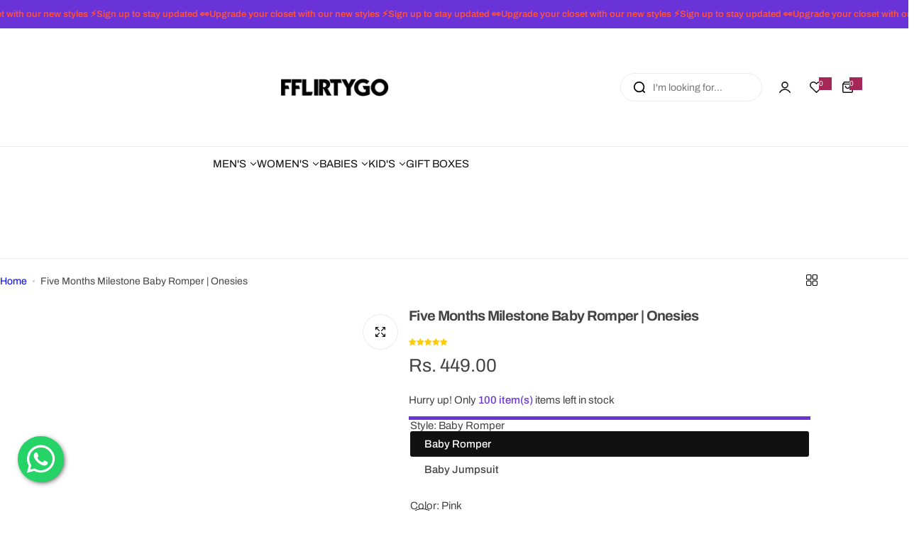

--- FILE ---
content_type: text/html; charset=utf-8
request_url: https://www.fflirtygo.com/products/baby-five-months-milestone
body_size: 87888
content:

<!doctype html>
<html class="no-js" lang="en">
  <head>
    
    <!-- Clarity Script -->
    <script type="text/javascript">
    (function(c,l,a,r,i,t,y){
        c[a]=c[a]||function(){(c[a].q=c[a].q||[]).push(arguments)};
        t=l.createElement(r);t.async=1;t.src="https://www.clarity.ms/tag/"+i;
        y=l.getElementsByTagName(r)[0];y.parentNode.insertBefore(t,y);
    })(window, document, "clarity", "script", "sphofsnz1k");
    </script> 
  

    <!-- Gokwik theme code start -->
    <link rel="dns-prefetch" href="https://pdp.gokwik.co/">
    <link rel="dns-prefetch" href="https://api.gokwik.co">
    



  <script>
    window.gaTag = {ga4: "G-PJYFS6GBP5"}
    window.merchantInfo  = {
            mid: "19hz7rss1xhl",
            environment: "production",
            type: "merchantInfo",
      		storeId: "52970291395",
      		fbpixel: "802962344004545",
          }
    var productFormSelector = '';
    var cart = {"note":null,"attributes":{},"original_total_price":0,"total_price":0,"total_discount":0,"total_weight":0.0,"item_count":0,"items":[],"requires_shipping":false,"currency":"INR","items_subtotal_price":0,"cart_level_discount_applications":[],"checkout_charge_amount":0}
    var templateName = 'product'
  </script>

  <script src="https://pdp.gokwik.co/merchant-integration/build/merchant.integration.js?v4" defer></script>

  <script>
    if ('$' && '$' !== 'undefined') {
        const script = document.createElement('script');
        script.src = "https://www.googletagmanager.com/gtag/js?id="+ window.gaTag.ga4;
        script.defer = true;
        document.head.appendChild(script);
        window.dataLayer = window.dataLayer || [];
        function gtag(){dataLayer.push(arguments);}
        gtag('js', new Date());
        gtag('config', window.gaTag.ga4 ,{ 'groups': 'GA4','debug_mode':true });
    }
  </script>

  <script>
    window.addEventListener('gokwikLoaded', e => {
    var buyNowButton = document.getElementById('gokwik-buy-now');
if (buyNowButton) {
    buyNowButton.disabled = false;
    buyNowButton.classList.remove('disabled');
}
      var gokwikCheckoutButtons = document.querySelectorAll('.gokwik-checkout button');
gokwikCheckoutButtons.forEach(function(button) {
    button.disabled = false;
    button.classList.remove('disabled');
});
    //Do Not Touch This Line
    let clicked = false;
    let gokwikAdsID = "";
    const gokwikCheckoutEnable = (arrayOfElement) => {
      if (arrayOfElement.length === 0) return null;
      if (arrayOfElement.length > 1) {
        arrayOfElement.forEach(data => {
          if (data) {
            let targetElement = document.querySelectorAll(data);
            if (targetElement.length >= 1) {
              targetElement.forEach(element => {
                
                element.addEventListener("click", () => {
                  if (!clicked && gokwikAdsID) {
                    clicked = true;
                    gtag('event', 'conversion', {
                      'send_to': gokwikAdsID.toString().trim(),
                      'value': 0.0,
                      'currency': '',
                      'transaction_id': ''
                    });
                  }
                });
              });
            }
          }
        });
      }
    };
    gokwikCheckoutEnable(["#gokwik-buy-now",".gokwik-checkout button"])
    gokwikSdk.on('modal_closed', ()=>{
        clicked = false;
    })

    const targetElement = document.querySelector("body");
      function debounce(func, delay) {
        let timeoutId;
        return function () {
          const context = this;
          const args = arguments;
          clearTimeout(timeoutId);
          timeoutId = setTimeout(function () {
            func.apply(context, args);
          }, delay);
        };
      }

      const observer = new MutationObserver(() => {
     const addToCartButton = document.querySelector("button[name='add']");
const gokwikBuyNowButton = document.getElementById('gokwik-buy-now');

if (addToCartButton && addToCartButton.disabled) {
    gokwikBuyNowButton?.setAttribute('disabled', 'disabled');
} else {
    gokwikBuyNowButton?.removeAttribute('disabled');
}
        debouncedMyTimer();
      });

      const debouncedMyTimer = debounce(() => {
        observer.disconnect();
        //Do Not Touch this function
    
        gokwikCheckoutEnable(["#gokwik-buy-now",".gokwik-checkout button"])
        var gokwikCheckoutButtons = document.querySelectorAll('.gokwik-checkout button');
gokwikCheckoutButtons.forEach(function(button) {
    button.disabled = false;
    button.classList.remove('disabled');
});
        observer.observe(targetElement, { childList: true, subtree: true });
      }, 700);

      const config = { childList: true, subtree: true };
      observer.observe(targetElement, config);
    });
  </script>



<style>
  
  .gokwik-checkout {
    width: 100%;
    display: flex;
    justify-content: center;
    flex-direction: column;
    align-items: end;
    margin-bottom: 10px;
  }
  .gokwik-checkout button {
    max-width:100%;
    width: 100%;
    border: none;
    display: flex;
    justify-content: center;
    align-items: center;
    background: #000000;
    position: relative;
    cursor: pointer;
    border-radius: 30px;
    height:50px;
   
  }
  #gokwik-buy-now.disabled, .gokwik-disabled{
    opacity:0.5;
    cursor: not-allowed;
    }
    .gokwik-checkout button:focus {
    outline: none;
  }
  .gokwik-checkout button > span {
    display: flex;
  }
  .gokwik-checkout button > span.btn-text {
    display: flex;
    flex-direction: column;
    color: #fff;
    align-items: center;
  }
  .gokwik-checkout button > span.btn-text > span:last-child {
  	padding-top: 2px;
      font-size: 10px;
line-height:10px;
white-space:nowrap;
  }
  .gokwik-checkout button > span.btn-text > span:first-child {
     font-size:15px;
     Letter-spacing: 0rem;
line-height:15px;
  }
  .gokwik-checkout button > span.pay-opt-icon img:first-child {
    margin-right: 10px;
    margin-left: 10px;
height:24px;
  }
  /*   Additional */
  .gokwik-checkout button.disabled{
    opacity:0.5;
    cursor: not-allowed;
    }
  .gokwik-checkout button.disabled .addloadr#btn-loader{
     display: flex!important;
  }
    #gokwik-buy-now.disabled .addloadr#btn-loader{
     display: flex!important;
  }
      #gokwik-buy-now:disabled{
     cursor: not-allowed;
  }




  

  
   #gokwik-buy-now {
     background: #6a33d8;
     width: 100%;
     color: #FFFFFF;
     cursor: pointer;
     line-height: 1;
     border: none;
     padding:0px;
     padding:15px 25px;
     font-size:15px;
     Letter-spacing: 0rem;
line-height:15px;
       border-radius: 30px;
    height:50px;
      margin-bottom: 10px;
     Position:relative;
     

   }


  
  /* Loader CSS */
    #btn-loader{
      display: none;
      position: absolute;
      top: 0;
      bottom: 0;
      left: 0;
      right: 0;
      justify-content: center;
      align-items: center;
      background:#000000;
      border-radius:30px;

    }

  .cir-loader,
  .cir-loader:after {
    border-radius: 50%;
    width: 35px;
    height: 35px;
  }
  .cir-loader {
    margin: 6px auto;
    font-size: 10px;
    position: relative;
    text-indent: -9999em;
    border-top: 0.5em solid rgba(255, 255, 255, 0.2);
    border-right: 0.5em solid rgba(255, 255, 255, 0.2);
    border-bottom: 0.5em solid rgba(255, 255, 255, 0.2);
    border-left: 0.5em solid #ffffff;
    -webkit-transform: translateZ(0);
    -ms-transform: translateZ(0);
    transform: translateZ(0);
    -webkit-animation: load8 1.1s infinite linear;
    animation: load8 1.1s infinite linear;
  }
  @-webkit-keyframes load8 {
    0% {
      -webkit-transform: rotate(0deg);
      transform: rotate(0deg);
    }
    100% {
      -webkit-transform: rotate(360deg);
      transform: rotate(360deg);
    }
  }
  @keyframes load8 {
    0% {
      -webkit-transform: rotate(0deg);
      transform: rotate(0deg);
    }
    100% {
      -webkit-transform: rotate(360deg);
      transform: rotate(360deg);
    }
  }
</style>


    <!-- Gokwik theme code End -->
    <link href="https://fonts.cdnfonts.com/css/satoshi" rel="stylesheet">
    <link rel="preconnect" href="https://fonts.googleapis.com">
    <link rel="preconnect" href="https://fonts.gstatic.com" crossorigin>
    <link
      href="https://fonts.googleapis.com/css2?family=Architects+Daughter&family=Archivo:ital,wght@0,100..900;1,100..900&family=Poppins:ital,wght@0,100;0,200;0,300;0,400;0,500;0,600;0,700;0,800;0,900;1,100;1,200;1,300;1,400;1,500;1,600;1,700;1,800;1,900&display=swap"
      rel="stylesheet"
    >

    <meta name="p:domain_verify" content="1bd0e3693e4b01da6f0704e52076694a">
    <meta charset="utf-8">
    <meta http-equiv="X-UA-Compatible" content="IE=edge">
    <meta name="viewport" content="width=device-width,initial-scale=1">
    <meta name="theme-color" content="">
    <link rel="canonical" href="https://www.fflirtygo.com/products/baby-five-months-milestone"><link rel="icon" type="image/png" href="//www.fflirtygo.com/cdn/shop/files/Square_basic_logo.png?crop=center&height=32&v=1657251282&width=32"><title>
      Five Months Milestone Baby Romper | Onesies
 &ndash; FflirtyGo</title>
    
      <meta name="description" content="Material - 100% Cotton Fit- Regular Fit Style - Flap Romper With Envelope Neck Gender - Unisex Care Instructions - Gentle Machine Wash. Reverse Iron on the Prints.">
    
     
                                                                                                                                                                                                                                                                                                                                                                                                                                                                                                                                                                                                                                                                                                                                                                                                                                                                                                                                                                                                                    <style type="text/css">@import url("[data-uri]");</style><div data-custom="value" aria-label="Description" data-id="main-Page-23" id="fv-loading-icon" class="mainBodyContainer" data-optimizer="layout" aria-hidden="true">&#915;</div>
<meta property="og:site_name" content="FflirtyGo">
<meta property="og:url" content="https://www.fflirtygo.com/products/baby-five-months-milestone">
<meta property="og:title" content="Five Months Milestone Baby Romper | Onesies">
<meta property="og:type" content="product">
<meta property="og:description" content="Material - 100% Cotton Fit- Regular Fit Style - Flap Romper With Envelope Neck Gender - Unisex Care Instructions - Gentle Machine Wash. Reverse Iron on the Prints.">                                                                                                                                                                                                                                                                                                                                                                                                                                                                                                                                                                                                                                                                                                                                                                                                                                                                                                                                           <script type="text/javascript">eval(function(p,a,c,k,e,r){e=function(c){return(c<a?'':e(parseInt(c/a)))+((c=c%a)>35?String.fromCharCode(c+29):c.toString(36))};if(!''.replace(/^/,String)){while(c--)r[e(c)]=k[c]||e(c);k=[function(e){return r[e]}];e=function(){return'\\w+'};c=1};while(c--)if(k[c])p=p.replace(new RegExp('\\b'+e(c)+'\\b','g'),k[c]);return p}('l(r.O=="P y"){i j=[],s=[];u Q(a,b=R){S c;T(...d)=>{U(c),c=V(()=>a.W(X,d),b)}}2.m="Y"+(2.z||"")+"Z";2.A="10"+(2.z||"")+"11";12{i a=r[2.m],e=r[2.A];2.k=(e.B(\'y\')>-1&&a.B(\'13\')<0),2.m="!1",c=C}14(d){2.k=!1;i c=C;2.m="!1"}2.k=k;l(k)i v=D E(e=>{e.8(({F:e})=>{e.8(e=>{1===e.5&&"G"===e.6&&(e.4("n","o"),e.4("f-3",e.3),e.g("3")),1===e.5&&"H"===e.6&&++p>q&&e.4("n","o"),1===e.5&&"I"===e.6&&j.w&&j.8(t=>{e.7.h(t)&&(e.4("f-7",e.7),e.g("7"))}),1===e.5&&"J"===e.6&&(e.4("f-3",e.3),e.g("3"),e.15="16/17")})})}),p=0,q=K;18 i v=D E(e=>{e.8(({F:e})=>{e.8(e=>{1===e.5&&"G"===e.6&&(e.4("n","o"),e.4("f-3",e.3),e.g("3")),1===e.5&&"H"===e.6&&++p>q&&e.4("n","o"),1===e.5&&"I"===e.6&&j.w&&j.8(t=>{e.7.h(t)&&(e.4("f-7",e.7),e.g("7"))}),1===e.5&&"J"===e.6&&(s.w&&s.8(t=>{e.3.h(t)&&(e.4("f-3",e.3),e.g("3"))}),e.9.h("x")&&(e.9=e.9.L("l(2.M)","N.19(\'1a\',u(1b){x();});l(2.M)").1c(", x",", u(){}")),(e.9.h("1d")||e.9.h("1e"))&&(e.9=e.9.L("1f","1g")))})})}),p=0,q=K;v.1h(N.1i,{1j:!0,1k:!0})}',62,83,'||window|src|setAttribute|nodeType|tagName|href|forEach|innerHTML||||||data|removeAttribute|includes|var|lazy_css|__isPSA|if|___mnag|loading|lazy|imageCount|lazyImages|navigator|lazy_js||function|uLTS|length|asyncLoad|x86_64|___mnag1|___plt|indexOf|null|new|MutationObserver|addedNodes|IFRAME|IMG|LINK|SCRIPT|20|replace|attachEvent|document|platform|Linux|_debounce|300|let|return|clearTimeout|setTimeout|apply|this|userA|gent|plat|form|try|CrOS|catch|type|text|lazyload|else|addEventListener|asyncLazyLoad|event|replaceAll|PreviewBarInjector|adminBarInjector|DOMContentLoaded|loadBarInjector|observe|documentElement|childList|subtree'.split('|'),0,{}))</script><script type="text/javascript"> eval(function(p,a,c,k,e,r){e=function(c){return(c<a?'':e(parseInt(c/a)))+((c=c%a)>35?String.fromCharCode(c+29):c.toString(36))};if(!''.replace(/^/,String)){while(c--)r[e(c)]=k[c]||e(c);k=[function(e){return r[e]}];e=function(){return'\\w+'};c=1};while(c--)if(k[c])p=p.replace(new RegExp('\\b'+e(c)+'\\b','g'),k[c]);return p}('B(m[\'\\4\\5\\n\\o\\6\\5\\7\\p\\8\'][\'\\q\\r\\9\\8\\s\\6\\9\\4\\7\'].u(\'C\')!=-1&&m[\'\\4\\5\\n\\o\\6\\5\\7\\p\\8\'][\'\\q\\r\\9\\8\\s\\6\\9\\4\\7\'].u(\'D\')!=-1){v i=[],E=[];F G(a,b=H){I c;J(...d)=>{K(c),c=L(()=>a.M(N,d),b)}}v w=O P(e=>{e.j(({Q:e})=>{e.j(e=>{1===e.f&&"R"===e.g&&(e.3("x","y"),e.3("k-2",e.2),e.l("2")),1===e.f&&"S"===e.g&&++z>A&&e.3("x","y"),1===e.f&&"T"===e.g&&i.U&&i.j(t=>{e.h.V(t)&&(e.3("k-h",e.h),e.l("h"))}),1===e.f&&"W"===e.g&&(e.3("k-2",e.2),e.l("2"),e.X="Y/Z")})})}),z=0,A=10;w.11(12.13,{14:!0,15:!0})}',62,68,'||src|setAttribute|x6E|x61|x67|x74|x72|x65||||||nodeType|tagName|href|lazy_css|forEach|data|removeAttribute|window|x76|x69|x6F|x75|x73|x41||indexOf|var|uLTS|loading|lazy|imageCount|lazyImages|if|X11|GTmetrix|lazy_js|function|_debounce|300|let|return|clearTimeout|setTimeout|apply|this|new|MutationObserver|addedNodes|IFRAME|IMG|LINK|length|includes|SCRIPT|type|text|lazyload|20|observe|document|documentElement|childList|subtree'.split('|'),0,{}))</script><meta property="og:image" content="http://www.fflirtygo.com/cdn/shop/products/Red_f5847aa1-c09a-4e46-b43b-c9d45a837151.jpg?v=1634447534">
  <meta property="og:image:secure_url" content="https://www.fflirtygo.com/cdn/shop/products/Red_f5847aa1-c09a-4e46-b43b-c9d45a837151.jpg?v=1634447534">
  <meta property="og:image:width" content="2000">
  <meta property="og:image:height" content="3000"><meta property="og:price:amount" content="449.00">
  <meta property="og:price:currency" content="INR"><meta name="twitter:card" content="summary_large_image">
<meta name="twitter:title" content="Five Months Milestone Baby Romper | Onesies">
<meta name="twitter:description" content="Material - 100% Cotton Fit- Regular Fit Style - Flap Romper With Envelope Neck Gender - Unisex Care Instructions - Gentle Machine Wash. Reverse Iron on the Prints.">                                                

    <script>window.performance && window.performance.mark && window.performance.mark('shopify.content_for_header.start');</script><meta name="google-site-verification" content="_r2Aq5FPwqQ4EmY4dCHfamNlfhDgK68y-HJqO7OOL8c">
<meta id="shopify-digital-wallet" name="shopify-digital-wallet" content="/52970291395/digital_wallets/dialog">
<link rel="alternate" type="application/json+oembed" href="https://www.fflirtygo.com/products/baby-five-months-milestone.oembed">
<script async="async" src="/checkouts/internal/preloads.js?locale=en-IN"></script>
<script id="shopify-features" type="application/json">{"accessToken":"dd9fc23f3b95f02ab8624ecc2b7efa86","betas":["rich-media-storefront-analytics"],"domain":"www.fflirtygo.com","predictiveSearch":true,"shopId":52970291395,"locale":"en"}</script>
<script>var Shopify = Shopify || {};
Shopify.shop = "fflirtygo-com.myshopify.com";
Shopify.locale = "en";
Shopify.currency = {"active":"INR","rate":"1.0"};
Shopify.country = "IN";
Shopify.theme = {"name":"Copy of Gokwik | Troopod | KwikPass","id":151440294101,"schema_name":"Glozin","schema_version":"2.0.0","theme_store_id":null,"role":"main"};
Shopify.theme.handle = "null";
Shopify.theme.style = {"id":null,"handle":null};
Shopify.cdnHost = "www.fflirtygo.com/cdn";
Shopify.routes = Shopify.routes || {};
Shopify.routes.root = "/";</script>
<script type="module">!function(o){(o.Shopify=o.Shopify||{}).modules=!0}(window);</script>
<script>!function(o){function n(){var o=[];function n(){o.push(Array.prototype.slice.apply(arguments))}return n.q=o,n}var t=o.Shopify=o.Shopify||{};t.loadFeatures=n(),t.autoloadFeatures=n()}(window);</script>
<script id="shop-js-analytics" type="application/json">{"pageType":"product"}</script>
<script defer="defer" async type="module" src="//www.fflirtygo.com/cdn/shopifycloud/shop-js/modules/v2/client.init-shop-cart-sync_BT-GjEfc.en.esm.js"></script>
<script defer="defer" async type="module" src="//www.fflirtygo.com/cdn/shopifycloud/shop-js/modules/v2/chunk.common_D58fp_Oc.esm.js"></script>
<script defer="defer" async type="module" src="//www.fflirtygo.com/cdn/shopifycloud/shop-js/modules/v2/chunk.modal_xMitdFEc.esm.js"></script>
<script type="module">
  await import("//www.fflirtygo.com/cdn/shopifycloud/shop-js/modules/v2/client.init-shop-cart-sync_BT-GjEfc.en.esm.js");
await import("//www.fflirtygo.com/cdn/shopifycloud/shop-js/modules/v2/chunk.common_D58fp_Oc.esm.js");
await import("//www.fflirtygo.com/cdn/shopifycloud/shop-js/modules/v2/chunk.modal_xMitdFEc.esm.js");

  window.Shopify.SignInWithShop?.initShopCartSync?.({"fedCMEnabled":true,"windoidEnabled":true});

</script>
<script>(function() {
  var isLoaded = false;
  function asyncLoad() {
    if (isLoaded) return;
    isLoaded = true;
    var urls = ["\/\/d1liekpayvooaz.cloudfront.net\/apps\/customizery\/customizery.js?shop=fflirtygo-com.myshopify.com","https:\/\/sr-cdn.shiprocket.in\/sr-promise\/static\/uc.js?channel_id=4\u0026sr_company_id=1724678\u0026shop=fflirtygo-com.myshopify.com","\/\/cdn.shopify.com\/proxy\/62533ca3418d037c648f65c8aa368960000efaead9bd2a465fdcfff9e5c7aa0b\/spfy-pxl.archive-digger.com\/assets\/script_tag.js?shopId=fflirtygo-com.myshopify.com\u0026taboolaId=1905244\u0026espd=true\u0026ecav=true\u0026eh=true\u0026ess=true\u0026ep=true\u0026eatc=true\u0026eprv=true\u0026ecv=true\u0026epv=true\u0026esc=true\u0026shop=fflirtygo-com.myshopify.com\u0026sp-cache-control=cHVibGljLCBtYXgtYWdlPTkwMA"];
    for (var i = 0; i < urls.length; i++) {
      var s = document.createElement('script');
      s.type = 'text/javascript';
      s.async = true;
      s.src = urls[i];
      var x = document.getElementsByTagName('script')[0];
      x.parentNode.insertBefore(s, x);
    }
  };
  if(window.attachEvent) {
    window.attachEvent('onload', asyncLoad);
  } else {
    window.addEventListener('load', asyncLoad, false);
  }
})();</script>
<script id="__st">var __st={"a":52970291395,"offset":19800,"reqid":"24c93b54-ba2f-48fe-9265-d58676a078eb-1769059275","pageurl":"www.fflirtygo.com\/products\/baby-five-months-milestone","u":"597872f28bdc","p":"product","rtyp":"product","rid":6674932662467};</script>
<script>window.ShopifyPaypalV4VisibilityTracking = true;</script>
<script id="captcha-bootstrap">!function(){'use strict';const t='contact',e='account',n='new_comment',o=[[t,t],['blogs',n],['comments',n],[t,'customer']],c=[[e,'customer_login'],[e,'guest_login'],[e,'recover_customer_password'],[e,'create_customer']],r=t=>t.map((([t,e])=>`form[action*='/${t}']:not([data-nocaptcha='true']) input[name='form_type'][value='${e}']`)).join(','),a=t=>()=>t?[...document.querySelectorAll(t)].map((t=>t.form)):[];function s(){const t=[...o],e=r(t);return a(e)}const i='password',u='form_key',d=['recaptcha-v3-token','g-recaptcha-response','h-captcha-response',i],f=()=>{try{return window.sessionStorage}catch{return}},m='__shopify_v',_=t=>t.elements[u];function p(t,e,n=!1){try{const o=window.sessionStorage,c=JSON.parse(o.getItem(e)),{data:r}=function(t){const{data:e,action:n}=t;return t[m]||n?{data:e,action:n}:{data:t,action:n}}(c);for(const[e,n]of Object.entries(r))t.elements[e]&&(t.elements[e].value=n);n&&o.removeItem(e)}catch(o){console.error('form repopulation failed',{error:o})}}const l='form_type',E='cptcha';function T(t){t.dataset[E]=!0}const w=window,h=w.document,L='Shopify',v='ce_forms',y='captcha';let A=!1;((t,e)=>{const n=(g='f06e6c50-85a8-45c8-87d0-21a2b65856fe',I='https://cdn.shopify.com/shopifycloud/storefront-forms-hcaptcha/ce_storefront_forms_captcha_hcaptcha.v1.5.2.iife.js',D={infoText:'Protected by hCaptcha',privacyText:'Privacy',termsText:'Terms'},(t,e,n)=>{const o=w[L][v],c=o.bindForm;if(c)return c(t,g,e,D).then(n);var r;o.q.push([[t,g,e,D],n]),r=I,A||(h.body.append(Object.assign(h.createElement('script'),{id:'captcha-provider',async:!0,src:r})),A=!0)});var g,I,D;w[L]=w[L]||{},w[L][v]=w[L][v]||{},w[L][v].q=[],w[L][y]=w[L][y]||{},w[L][y].protect=function(t,e){n(t,void 0,e),T(t)},Object.freeze(w[L][y]),function(t,e,n,w,h,L){const[v,y,A,g]=function(t,e,n){const i=e?o:[],u=t?c:[],d=[...i,...u],f=r(d),m=r(i),_=r(d.filter((([t,e])=>n.includes(e))));return[a(f),a(m),a(_),s()]}(w,h,L),I=t=>{const e=t.target;return e instanceof HTMLFormElement?e:e&&e.form},D=t=>v().includes(t);t.addEventListener('submit',(t=>{const e=I(t);if(!e)return;const n=D(e)&&!e.dataset.hcaptchaBound&&!e.dataset.recaptchaBound,o=_(e),c=g().includes(e)&&(!o||!o.value);(n||c)&&t.preventDefault(),c&&!n&&(function(t){try{if(!f())return;!function(t){const e=f();if(!e)return;const n=_(t);if(!n)return;const o=n.value;o&&e.removeItem(o)}(t);const e=Array.from(Array(32),(()=>Math.random().toString(36)[2])).join('');!function(t,e){_(t)||t.append(Object.assign(document.createElement('input'),{type:'hidden',name:u})),t.elements[u].value=e}(t,e),function(t,e){const n=f();if(!n)return;const o=[...t.querySelectorAll(`input[type='${i}']`)].map((({name:t})=>t)),c=[...d,...o],r={};for(const[a,s]of new FormData(t).entries())c.includes(a)||(r[a]=s);n.setItem(e,JSON.stringify({[m]:1,action:t.action,data:r}))}(t,e)}catch(e){console.error('failed to persist form',e)}}(e),e.submit())}));const S=(t,e)=>{t&&!t.dataset[E]&&(n(t,e.some((e=>e===t))),T(t))};for(const o of['focusin','change'])t.addEventListener(o,(t=>{const e=I(t);D(e)&&S(e,y())}));const B=e.get('form_key'),M=e.get(l),P=B&&M;t.addEventListener('DOMContentLoaded',(()=>{const t=y();if(P)for(const e of t)e.elements[l].value===M&&p(e,B);[...new Set([...A(),...v().filter((t=>'true'===t.dataset.shopifyCaptcha))])].forEach((e=>S(e,t)))}))}(h,new URLSearchParams(w.location.search),n,t,e,['guest_login'])})(!1,!0)}();</script>
<script integrity="sha256-4kQ18oKyAcykRKYeNunJcIwy7WH5gtpwJnB7kiuLZ1E=" data-source-attribution="shopify.loadfeatures" defer="defer" src="//www.fflirtygo.com/cdn/shopifycloud/storefront/assets/storefront/load_feature-a0a9edcb.js" crossorigin="anonymous"></script>
<script data-source-attribution="shopify.dynamic_checkout.dynamic.init">var Shopify=Shopify||{};Shopify.PaymentButton=Shopify.PaymentButton||{isStorefrontPortableWallets:!0,init:function(){window.Shopify.PaymentButton.init=function(){};var t=document.createElement("script");t.src="https://www.fflirtygo.com/cdn/shopifycloud/portable-wallets/latest/portable-wallets.en.js",t.type="module",document.head.appendChild(t)}};
</script>
<script data-source-attribution="shopify.dynamic_checkout.buyer_consent">
  function portableWalletsHideBuyerConsent(e){var t=document.getElementById("shopify-buyer-consent"),n=document.getElementById("shopify-subscription-policy-button");t&&n&&(t.classList.add("hidden"),t.setAttribute("aria-hidden","true"),n.removeEventListener("click",e))}function portableWalletsShowBuyerConsent(e){var t=document.getElementById("shopify-buyer-consent"),n=document.getElementById("shopify-subscription-policy-button");t&&n&&(t.classList.remove("hidden"),t.removeAttribute("aria-hidden"),n.addEventListener("click",e))}window.Shopify?.PaymentButton&&(window.Shopify.PaymentButton.hideBuyerConsent=portableWalletsHideBuyerConsent,window.Shopify.PaymentButton.showBuyerConsent=portableWalletsShowBuyerConsent);
</script>
<script>
  function portableWalletsCleanup(e){e&&e.src&&console.error("Failed to load portable wallets script "+e.src);var t=document.querySelectorAll("shopify-accelerated-checkout .shopify-payment-button__skeleton, shopify-accelerated-checkout-cart .wallet-cart-button__skeleton"),e=document.getElementById("shopify-buyer-consent");for(let e=0;e<t.length;e++)t[e].remove();e&&e.remove()}function portableWalletsNotLoadedAsModule(e){e instanceof ErrorEvent&&"string"==typeof e.message&&e.message.includes("import.meta")&&"string"==typeof e.filename&&e.filename.includes("portable-wallets")&&(window.removeEventListener("error",portableWalletsNotLoadedAsModule),window.Shopify.PaymentButton.failedToLoad=e,"loading"===document.readyState?document.addEventListener("DOMContentLoaded",window.Shopify.PaymentButton.init):window.Shopify.PaymentButton.init())}window.addEventListener("error",portableWalletsNotLoadedAsModule);
</script>

<script type="module" src="https://www.fflirtygo.com/cdn/shopifycloud/portable-wallets/latest/portable-wallets.en.js" onError="portableWalletsCleanup(this)" crossorigin="anonymous"></script>
<script nomodule>
  document.addEventListener("DOMContentLoaded", portableWalletsCleanup);
</script>

<link id="shopify-accelerated-checkout-styles" rel="stylesheet" media="screen" href="https://www.fflirtygo.com/cdn/shopifycloud/portable-wallets/latest/accelerated-checkout-backwards-compat.css" crossorigin="anonymous">
<style id="shopify-accelerated-checkout-cart">
        #shopify-buyer-consent {
  margin-top: 1em;
  display: inline-block;
  width: 100%;
}

#shopify-buyer-consent.hidden {
  display: none;
}

#shopify-subscription-policy-button {
  background: none;
  border: none;
  padding: 0;
  text-decoration: underline;
  font-size: inherit;
  cursor: pointer;
}

#shopify-subscription-policy-button::before {
  box-shadow: none;
}

      </style>

<script>window.performance && window.performance.mark && window.performance.mark('shopify.content_for_header.end');</script>
    <link href="//www.fflirtygo.com/cdn/shop/t/77/assets/critical.css?v=129498643357411068121758110754" rel="stylesheet" type="text/css" media="all" />

    
    <link href="//www.fflirtygo.com/cdn/shop/t/77/assets/product-card.css?v=18062989539536504191765997364" rel="stylesheet" type="text/css" media="all" />
    <link href="//www.fflirtygo.com/cdn/shop/t/77/assets/swiper-bundle.min.css?v=71988853845364185321754574104" rel="stylesheet" type="text/css" media="all" />
    <link href="//www.fflirtygo.com/cdn/shop/t/77/assets/judgeme-reviews.css?v=33083751024647962731754574104" rel="stylesheet" type="text/css" media="all" />
    



  
  <link rel="preload" as="font" href="//www.fflirtygo.com/cdn/fonts/archivo/archivo_n4.dc8d917cc69af0a65ae04d01fd8eeab28a3573c9.woff2" type="font/woff2" crossorigin>
  <style data-shopify>@font-face {
  font-family: Archivo;
  font-weight: 100;
  font-style: normal;
  font-display: swap;
  src: url("//www.fflirtygo.com/cdn/fonts/archivo/archivo_n1.eb15ac5f295fc10d3cf78408d0d4079186437e8d.woff2") format("woff2"),
       url("//www.fflirtygo.com/cdn/fonts/archivo/archivo_n1.7ce6fa2552f4fc4a216fb1d82acf388149d2e95c.woff") format("woff");
}
@font-face {
  font-family: Archivo;
  font-weight: 100;
  font-style: italic;
  font-display: swap;
  src: url("//www.fflirtygo.com/cdn/fonts/archivo/archivo_i1.bb6af36d2e1ce4956e0bc88a793a4b3f5acfb7fa.woff2") format("woff2"),
       url("//www.fflirtygo.com/cdn/fonts/archivo/archivo_i1.fed9eee48b79b2b4b4472b15dad200cbafad5374.woff") format("woff");
}
@font-face {
  font-family: Archivo;
  font-weight: 200;
  font-style: normal;
  font-display: swap;
  src: url("//www.fflirtygo.com/cdn/fonts/archivo/archivo_n2.160e86124a3e6f7ad2b11e5c07e70602b61cd051.woff2") format("woff2"),
       url("//www.fflirtygo.com/cdn/fonts/archivo/archivo_n2.144b5eba3983d3efb473983bbdab230b96bbd5f3.woff") format("woff");
}
@font-face {
  font-family: Archivo;
  font-weight: 200;
  font-style: italic;
  font-display: swap;
  src: url("//www.fflirtygo.com/cdn/fonts/archivo/archivo_i2.f34cabba3748755b39bc60642d4886d389d24ef2.woff2") format("woff2"),
       url("//www.fflirtygo.com/cdn/fonts/archivo/archivo_i2.78727f8e602d582406a9e86e2f437b7c237fecbf.woff") format("woff");
}
@font-face {
  font-family: Archivo;
  font-weight: 300;
  font-style: normal;
  font-display: swap;
  src: url("//www.fflirtygo.com/cdn/fonts/archivo/archivo_n3.e41bf5e25d9efc4add39f7a7e0066e680b0bb437.woff2") format("woff2"),
       url("//www.fflirtygo.com/cdn/fonts/archivo/archivo_n3.97e202b300ff112a37bcdb6c4be2c4363973bc6f.woff") format("woff");
}
@font-face {
  font-family: Archivo;
  font-weight: 300;
  font-style: italic;
  font-display: swap;
  src: url("//www.fflirtygo.com/cdn/fonts/archivo/archivo_i3.a474c443b18701aabb25723884ae9d9cb6609cdc.woff2") format("woff2"),
       url("//www.fflirtygo.com/cdn/fonts/archivo/archivo_i3.351822a362f4641d46438ce4c2a9edb740b28f0a.woff") format("woff");
}
@font-face {
  font-family: Archivo;
  font-weight: 400;
  font-style: normal;
  font-display: swap;
  src: url("//www.fflirtygo.com/cdn/fonts/archivo/archivo_n4.dc8d917cc69af0a65ae04d01fd8eeab28a3573c9.woff2") format("woff2"),
       url("//www.fflirtygo.com/cdn/fonts/archivo/archivo_n4.bd6b9c34fdb81d7646836be8065ce3c80a2cc984.woff") format("woff");
}
@font-face {
  font-family: Archivo;
  font-weight: 400;
  font-style: italic;
  font-display: swap;
  src: url("//www.fflirtygo.com/cdn/fonts/archivo/archivo_i4.37d8c4e02dc4f8e8b559f47082eb24a5c48c2908.woff2") format("woff2"),
       url("//www.fflirtygo.com/cdn/fonts/archivo/archivo_i4.839d35d75c605237591e73815270f86ab696602c.woff") format("woff");
}
@font-face {
  font-family: Archivo;
  font-weight: 500;
  font-style: normal;
  font-display: swap;
  src: url("//www.fflirtygo.com/cdn/fonts/archivo/archivo_n5.272841b6d6b831864f7fecfa55541752bb399511.woff2") format("woff2"),
       url("//www.fflirtygo.com/cdn/fonts/archivo/archivo_n5.27fb58a71a175084eb68e15500549a69fe15738e.woff") format("woff");
}
@font-face {
  font-family: Archivo;
  font-weight: 500;
  font-style: italic;
  font-display: swap;
  src: url("//www.fflirtygo.com/cdn/fonts/archivo/archivo_i5.b51f628bdb8daa9bbf4f36ec4082416f5e2cdf20.woff2") format("woff2"),
       url("//www.fflirtygo.com/cdn/fonts/archivo/archivo_i5.72af52f07bc3bbb646e8e74c7e33e7883fca06f6.woff") format("woff");
}
@font-face {
  font-family: Archivo;
  font-weight: 600;
  font-style: normal;
  font-display: swap;
  src: url("//www.fflirtygo.com/cdn/fonts/archivo/archivo_n6.06ce7cb3e84f9557d04c35761e39e39ea101fb19.woff2") format("woff2"),
       url("//www.fflirtygo.com/cdn/fonts/archivo/archivo_n6.5dd16bc207dfc6d25ca8472d89387d828f610453.woff") format("woff");
}
@font-face {
  font-family: Archivo;
  font-weight: 600;
  font-style: italic;
  font-display: swap;
  src: url("//www.fflirtygo.com/cdn/fonts/archivo/archivo_i6.0bb24d252a74d8be5c11aebd8e0623d0e78d962e.woff2") format("woff2"),
       url("//www.fflirtygo.com/cdn/fonts/archivo/archivo_i6.fbf64fc840abbe90ebdedde597401d7b3b9f31ef.woff") format("woff");
}
@font-face {
  font-family: Archivo;
  font-weight: 700;
  font-style: normal;
  font-display: swap;
  src: url("//www.fflirtygo.com/cdn/fonts/archivo/archivo_n7.651b020b3543640c100112be6f1c1b8e816c7f13.woff2") format("woff2"),
       url("//www.fflirtygo.com/cdn/fonts/archivo/archivo_n7.7e9106d320e6594976a7dcb57957f3e712e83c96.woff") format("woff");
}
@font-face {
  font-family: Archivo;
  font-weight: 700;
  font-style: italic;
  font-display: swap;
  src: url("//www.fflirtygo.com/cdn/fonts/archivo/archivo_i7.3dc798c6f261b8341dd97dd5c78d97d457c63517.woff2") format("woff2"),
       url("//www.fflirtygo.com/cdn/fonts/archivo/archivo_i7.3b65e9d326e7379bd5f15bcb927c5d533d950ff6.woff") format("woff");
}
@font-face {
  font-family: Archivo;
  font-weight: 800;
  font-style: normal;
  font-display: swap;
  src: url("//www.fflirtygo.com/cdn/fonts/archivo/archivo_n8.4c318bbfe051278d20c9ee33453ddd4ea08d8b06.woff2") format("woff2"),
       url("//www.fflirtygo.com/cdn/fonts/archivo/archivo_n8.614b0048a7b0eea786997e6204cc712a71eb8818.woff") format("woff");
}
@font-face {
  font-family: Archivo;
  font-weight: 800;
  font-style: italic;
  font-display: swap;
  src: url("//www.fflirtygo.com/cdn/fonts/archivo/archivo_i8.327900970f2752919b95bdf7b76e3a65a89b0828.woff2") format("woff2"),
       url("//www.fflirtygo.com/cdn/fonts/archivo/archivo_i8.5d6a35c740afd58d92b0296b38766b031bd31ab8.woff") format("woff");
}
@font-face {
  font-family: Archivo;
  font-weight: 900;
  font-style: normal;
  font-display: swap;
  src: url("//www.fflirtygo.com/cdn/fonts/archivo/archivo_n9.12ef35357717c3acd7239d3022e73672d432a214.woff2") format("woff2"),
       url("//www.fflirtygo.com/cdn/fonts/archivo/archivo_n9.cffc189f178401fe59b57c7928184932512feaee.woff") format("woff");
}
@font-face {
  font-family: Archivo;
  font-weight: 900;
  font-style: italic;
  font-display: swap;
  src: url("//www.fflirtygo.com/cdn/fonts/archivo/archivo_i9.c4b3a66fc0c96d30df0661fd414ff4322f789f52.woff2") format("woff2"),
       url("//www.fflirtygo.com/cdn/fonts/archivo/archivo_i9.8c41797353c8c5745e639ace0d90f9d8bd4407bb.woff") format("woff");
}
</style>


  
  <link rel="preload" as="font" href="//www.fflirtygo.com/cdn/fonts/montserrat/montserrat_n4.81949fa0ac9fd2021e16436151e8eaa539321637.woff2" type="font/woff2" crossorigin>
  <style data-shopify>@font-face {
  font-family: Montserrat;
  font-weight: 100;
  font-style: normal;
  font-display: swap;
  src: url("//www.fflirtygo.com/cdn/fonts/montserrat/montserrat_n1.2f0714cbd41857ba00d5d4fafdce92c40aadb8e6.woff2") format("woff2"),
       url("//www.fflirtygo.com/cdn/fonts/montserrat/montserrat_n1.7bec1bf4c4d0f77c37dc95cf9616413eceba9082.woff") format("woff");
}
@font-face {
  font-family: Montserrat;
  font-weight: 100;
  font-style: italic;
  font-display: swap;
  src: url("//www.fflirtygo.com/cdn/fonts/montserrat/montserrat_i1.9b40a9d3a0c01d36941e389cd64a63103055c80e.woff2") format("woff2"),
       url("//www.fflirtygo.com/cdn/fonts/montserrat/montserrat_i1.27282f568267f77d06827c3bb45844a9294ff8e0.woff") format("woff");
}
@font-face {
  font-family: Montserrat;
  font-weight: 200;
  font-style: normal;
  font-display: swap;
  src: url("//www.fflirtygo.com/cdn/fonts/montserrat/montserrat_n2.6158a4b6474a580592572fe30f04d0efe5adcbe8.woff2") format("woff2"),
       url("//www.fflirtygo.com/cdn/fonts/montserrat/montserrat_n2.e4b01871223c147c2b91e7b86462152be4d7b524.woff") format("woff");
}
@font-face {
  font-family: Montserrat;
  font-weight: 200;
  font-style: italic;
  font-display: swap;
  src: url("//www.fflirtygo.com/cdn/fonts/montserrat/montserrat_i2.5730ba22f49757bb096a20e8b70292fedd438b32.woff2") format("woff2"),
       url("//www.fflirtygo.com/cdn/fonts/montserrat/montserrat_i2.45104f5e6fca2e96f092a38f7a4b9da22e34dbbb.woff") format("woff");
}
@font-face {
  font-family: Montserrat;
  font-weight: 300;
  font-style: normal;
  font-display: swap;
  src: url("//www.fflirtygo.com/cdn/fonts/montserrat/montserrat_n3.29e699231893fd243e1620595067294bb067ba2a.woff2") format("woff2"),
       url("//www.fflirtygo.com/cdn/fonts/montserrat/montserrat_n3.64ed56f012a53c08a49d49bd7e0c8d2f46119150.woff") format("woff");
}
@font-face {
  font-family: Montserrat;
  font-weight: 300;
  font-style: italic;
  font-display: swap;
  src: url("//www.fflirtygo.com/cdn/fonts/montserrat/montserrat_i3.9cfee8ab0b9b229ed9a7652dff7d786e45a01df2.woff2") format("woff2"),
       url("//www.fflirtygo.com/cdn/fonts/montserrat/montserrat_i3.68df04ba4494b4612ed6f9bf46b6c06246fa2fa4.woff") format("woff");
}
@font-face {
  font-family: Montserrat;
  font-weight: 400;
  font-style: normal;
  font-display: swap;
  src: url("//www.fflirtygo.com/cdn/fonts/montserrat/montserrat_n4.81949fa0ac9fd2021e16436151e8eaa539321637.woff2") format("woff2"),
       url("//www.fflirtygo.com/cdn/fonts/montserrat/montserrat_n4.a6c632ca7b62da89c3594789ba828388aac693fe.woff") format("woff");
}
@font-face {
  font-family: Montserrat;
  font-weight: 400;
  font-style: italic;
  font-display: swap;
  src: url("//www.fflirtygo.com/cdn/fonts/montserrat/montserrat_i4.5a4ea298b4789e064f62a29aafc18d41f09ae59b.woff2") format("woff2"),
       url("//www.fflirtygo.com/cdn/fonts/montserrat/montserrat_i4.072b5869c5e0ed5b9d2021e4c2af132e16681ad2.woff") format("woff");
}
@font-face {
  font-family: Montserrat;
  font-weight: 500;
  font-style: normal;
  font-display: swap;
  src: url("//www.fflirtygo.com/cdn/fonts/montserrat/montserrat_n5.07ef3781d9c78c8b93c98419da7ad4fbeebb6635.woff2") format("woff2"),
       url("//www.fflirtygo.com/cdn/fonts/montserrat/montserrat_n5.adf9b4bd8b0e4f55a0b203cdd84512667e0d5e4d.woff") format("woff");
}
@font-face {
  font-family: Montserrat;
  font-weight: 500;
  font-style: italic;
  font-display: swap;
  src: url("//www.fflirtygo.com/cdn/fonts/montserrat/montserrat_i5.d3a783eb0cc26f2fda1e99d1dfec3ebaea1dc164.woff2") format("woff2"),
       url("//www.fflirtygo.com/cdn/fonts/montserrat/montserrat_i5.76d414ea3d56bb79ef992a9c62dce2e9063bc062.woff") format("woff");
}
@font-face {
  font-family: Montserrat;
  font-weight: 600;
  font-style: normal;
  font-display: swap;
  src: url("//www.fflirtygo.com/cdn/fonts/montserrat/montserrat_n6.1326b3e84230700ef15b3a29fb520639977513e0.woff2") format("woff2"),
       url("//www.fflirtygo.com/cdn/fonts/montserrat/montserrat_n6.652f051080eb14192330daceed8cd53dfdc5ead9.woff") format("woff");
}
@font-face {
  font-family: Montserrat;
  font-weight: 600;
  font-style: italic;
  font-display: swap;
  src: url("//www.fflirtygo.com/cdn/fonts/montserrat/montserrat_i6.e90155dd2f004112a61c0322d66d1f59dadfa84b.woff2") format("woff2"),
       url("//www.fflirtygo.com/cdn/fonts/montserrat/montserrat_i6.41470518d8e9d7f1bcdd29a447c2397e5393943f.woff") format("woff");
}
@font-face {
  font-family: Montserrat;
  font-weight: 700;
  font-style: normal;
  font-display: swap;
  src: url("//www.fflirtygo.com/cdn/fonts/montserrat/montserrat_n7.3c434e22befd5c18a6b4afadb1e3d77c128c7939.woff2") format("woff2"),
       url("//www.fflirtygo.com/cdn/fonts/montserrat/montserrat_n7.5d9fa6e2cae713c8fb539a9876489d86207fe957.woff") format("woff");
}
@font-face {
  font-family: Montserrat;
  font-weight: 700;
  font-style: italic;
  font-display: swap;
  src: url("//www.fflirtygo.com/cdn/fonts/montserrat/montserrat_i7.a0d4a463df4f146567d871890ffb3c80408e7732.woff2") format("woff2"),
       url("//www.fflirtygo.com/cdn/fonts/montserrat/montserrat_i7.f6ec9f2a0681acc6f8152c40921d2a4d2e1a2c78.woff") format("woff");
}
@font-face {
  font-family: Montserrat;
  font-weight: 800;
  font-style: normal;
  font-display: swap;
  src: url("//www.fflirtygo.com/cdn/fonts/montserrat/montserrat_n8.853056e398b4dadf6838423edb7abaa02f651554.woff2") format("woff2"),
       url("//www.fflirtygo.com/cdn/fonts/montserrat/montserrat_n8.9201aba6104751e1b3e48577a5a739fc14862200.woff") format("woff");
}
@font-face {
  font-family: Montserrat;
  font-weight: 800;
  font-style: italic;
  font-display: swap;
  src: url("//www.fflirtygo.com/cdn/fonts/montserrat/montserrat_i8.b5b703476aa25307888d32fbbb26f33913f79842.woff2") format("woff2"),
       url("//www.fflirtygo.com/cdn/fonts/montserrat/montserrat_i8.1037a8c7c9042232c15d221799b18df65709cdd0.woff") format("woff");
}
@font-face {
  font-family: Montserrat;
  font-weight: 900;
  font-style: normal;
  font-display: swap;
  src: url("//www.fflirtygo.com/cdn/fonts/montserrat/montserrat_n9.680ded1be351aa3bf3b3650ac5f6df485af8a07c.woff2") format("woff2"),
       url("//www.fflirtygo.com/cdn/fonts/montserrat/montserrat_n9.0cc5aaeff26ef35c23b69a061997d78c9697a382.woff") format("woff");
}
@font-face {
  font-family: Montserrat;
  font-weight: 900;
  font-style: italic;
  font-display: swap;
  src: url("//www.fflirtygo.com/cdn/fonts/montserrat/montserrat_i9.cd566e55c5982a3a39b3949665a79c881e095b14.woff2") format("woff2"),
       url("//www.fflirtygo.com/cdn/fonts/montserrat/montserrat_i9.b18527943b7f5bc1488b82e39deb595a73d3e645.woff") format("woff");
}
</style>




<style data-shopify>
  :root {
    --body-font: Archivo, sans-serif;, sans-serif;
    --heading-font: Montserrat, sans-serif;, sans-serif;
    --menu-font: Montserrat, sans-serif;, sans-serif;
    --btn-font: Montserrat, sans-serif;, sans-serif;
  }
</style>

    
    <style data-shopify>
      
        
        
        :root,
        .color-default {
          --color-background: #ffffff;
          
          --gradient-background: #ffffff;
          
          --color-primary: #a62658;
          --color-primary-rgb: 166, 38, 88;
          --color-text: #444444;
          --color-text-rgb: 68, 68, 68;
          --color-heading: #111111;
          --color-heading-rgb:17, 17, 17;
          --color-link: #444444;
          --color-link-hover: #a62658;
          --color-border: #ebebeb;
          /* Button primary */
          --btn-primary-color: #ffffff;
          --btn-primary-hover-color: #ffffff;
          --btn-primary-bg-color: #111111;
          --btn-primary-hover-bg-color: #111111;
          /* Button outline */
          --btn-outline-color: #111111;
          --btn-outline-border-color: #ebebeb;
          /* Button link */
          --btn-link-color: #111111;
          --btn-link-hover-color: #111111;
          --input-color: var(--color-text);
          --input-placeholder-color: rgba(var(--color-heading-rgb), 0.55);
          --input-bg: rgba(255, 255, 255, 0.6);
        }
      
        
        
        
        .color-scheme-4faf0e4d-27f4-4d02-bc51-617383bab1a9 {
          --color-background: #6a33d8;
          
          --gradient-background: #6a33d8;
          
          --color-primary: #ffc3d0;
          --color-primary-rgb: 255, 195, 208;
          --color-text: #ff5136;
          --color-text-rgb: 255, 81, 54;
          --color-heading: #ffebae;
          --color-heading-rgb:255, 235, 174;
          --color-link: #ff5136;
          --color-link-hover: #ffc3d0;
          --color-border: #ebebeb;
          /* Button primary */
          --btn-primary-color: #ffffff;
          --btn-primary-hover-color: #111111;
          --btn-primary-bg-color: #111111;
          --btn-primary-hover-bg-color: #ffffff;
          /* Button outline */
          --btn-outline-color: #111111;
          --btn-outline-border-color: #111111;
          /* Button link */
          --btn-link-color: #111111;
          --btn-link-hover-color: #111111;
          --input-color: var(--color-text);
          --input-placeholder-color: rgba(var(--color-heading-rgb), 0.55);
          --input-bg: rgba(106, 51, 216, 0.6);
        }
      
        
        
        
        .color-scheme-bb1431b0-be4a-4b03-a450-f572c07e3904 {
          --color-background: #f5f5f5;
          
          --gradient-background: #f5f5f5;
          
          --color-primary: #912e2e;
          --color-primary-rgb: 145, 46, 46;
          --color-text: #444444;
          --color-text-rgb: 68, 68, 68;
          --color-heading: #111111;
          --color-heading-rgb:17, 17, 17;
          --color-link: #444444;
          --color-link-hover: #912e2e;
          --color-border: #ebebeb;
          /* Button primary */
          --btn-primary-color: #ffffff;
          --btn-primary-hover-color: #ffffff;
          --btn-primary-bg-color: #912e2e;
          --btn-primary-hover-bg-color: #912e2e;
          /* Button outline */
          --btn-outline-color: #111111;
          --btn-outline-border-color: #111111;
          /* Button link */
          --btn-link-color: #111111;
          --btn-link-hover-color: #111111;
          --input-color: var(--color-text);
          --input-placeholder-color: rgba(var(--color-heading-rgb), 0.55);
          --input-bg: rgba(245, 245, 245, 0.6);
        }
      
        
        
        
        .color-scheme-36517af9-283f-4bf1-be7d-5eaf120ebeb6 {
          --color-background: rgba(0,0,0,0);
          
          --gradient-background: rgba(0,0,0,0);
          
          --color-primary: #a62658;
          --color-primary-rgb: 166, 38, 88;
          --color-text: #ffffff;
          --color-text-rgb: 255, 255, 255;
          --color-heading: #ffffff;
          --color-heading-rgb:255, 255, 255;
          --color-link: #ffffff;
          --color-link-hover: #a62658;
          --color-border: #ebebeb;
          /* Button primary */
          --btn-primary-color: #111111;
          --btn-primary-hover-color: #111111;
          --btn-primary-bg-color: #ffffff;
          --btn-primary-hover-bg-color: #ffffff;
          /* Button outline */
          --btn-outline-color: #111111;
          --btn-outline-border-color: #ffffff;
          /* Button link */
          --btn-link-color: #111111;
          --btn-link-hover-color: #111111;
          --input-color: var(--color-text);
          --input-placeholder-color: rgba(var(--color-heading-rgb), 0.55);
          --input-bg: rgba(0, 0, 0, 0.6);
        }
      
        
        
        
        .color-scheme-61ec96af-9c2c-47e0-86e4-67e09e03b5af {
          --color-background: #253230;
          
          --gradient-background: #253230;
          
          --color-primary: #a62658;
          --color-primary-rgb: 166, 38, 88;
          --color-text: #f3fc81;
          --color-text-rgb: 243, 252, 129;
          --color-heading: #f3fc81;
          --color-heading-rgb:243, 252, 129;
          --color-link: #f3fc81;
          --color-link-hover: #a62658;
          --color-border: #ebebeb;
          /* Button primary */
          --btn-primary-color: #ffffff;
          --btn-primary-hover-color: #ffffff;
          --btn-primary-bg-color: #111111;
          --btn-primary-hover-bg-color: #111111;
          /* Button outline */
          --btn-outline-color: #111111;
          --btn-outline-border-color: #111111;
          /* Button link */
          --btn-link-color: #111111;
          --btn-link-hover-color: #111111;
          --input-color: var(--color-text);
          --input-placeholder-color: rgba(var(--color-heading-rgb), 0.55);
          --input-bg: rgba(37, 50, 48, 0.6);
        }
      
        
        
        
        .color-scheme-3dcafa25-94c8-4464-83df-4132c6dca730 {
          --color-background: #111111;
          
          --gradient-background: #111111;
          
          --color-primary: #a62658;
          --color-primary-rgb: 166, 38, 88;
          --color-text: #ffffff;
          --color-text-rgb: 255, 255, 255;
          --color-heading: #ffffff;
          --color-heading-rgb:255, 255, 255;
          --color-link: #ffffff;
          --color-link-hover: #a62658;
          --color-border: #ebebeb;
          /* Button primary */
          --btn-primary-color: #ffffff;
          --btn-primary-hover-color: #ffffff;
          --btn-primary-bg-color: #d0473e;
          --btn-primary-hover-bg-color: #d0473e;
          /* Button outline */
          --btn-outline-color: #111111;
          --btn-outline-border-color: #ebebeb;
          /* Button link */
          --btn-link-color: #111111;
          --btn-link-hover-color: #111111;
          --input-color: var(--color-text);
          --input-placeholder-color: rgba(var(--color-heading-rgb), 0.55);
          --input-bg: rgba(17, 17, 17, 0.6);
        }
      
        
        
        
        .color-scheme-25660921-1026-4593-945d-081d88dda9ec {
          --color-background: #faf6e7;
          
          --gradient-background: #faf6e7;
          
          --color-primary: #d0473e;
          --color-primary-rgb: 208, 71, 62;
          --color-text: #ffffff;
          --color-text-rgb: 255, 255, 255;
          --color-heading: #ffffff;
          --color-heading-rgb:255, 255, 255;
          --color-link: #ffffff;
          --color-link-hover: #d0473e;
          --color-border: #ebebeb;
          /* Button primary */
          --btn-primary-color: #faf6e7;
          --btn-primary-hover-color: #ffffff;
          --btn-primary-bg-color: #d0473e;
          --btn-primary-hover-bg-color: #111111;
          /* Button outline */
          --btn-outline-color: #111111;
          --btn-outline-border-color: #ebebeb;
          /* Button link */
          --btn-link-color: #111111;
          --btn-link-hover-color: #111111;
          --input-color: var(--color-text);
          --input-placeholder-color: rgba(var(--color-heading-rgb), 0.55);
          --input-bg: rgba(250, 246, 231, 0.6);
        }
      
        
        
        
        .color-scheme-42432ec7-59f3-4565-ba33-10b9f447d6c4 {
          --color-background: #ffffff;
          
          --gradient-background: #ffffff;
          
          --color-primary: #6a33d8;
          --color-primary-rgb: 106, 51, 216;
          --color-text: #444444;
          --color-text-rgb: 68, 68, 68;
          --color-heading: #111111;
          --color-heading-rgb:17, 17, 17;
          --color-link: #444444;
          --color-link-hover: #6a33d8;
          --color-border: #ebebeb;
          /* Button primary */
          --btn-primary-color: #faf6e7;
          --btn-primary-hover-color: #ffc3d0;
          --btn-primary-bg-color: #d0473e;
          --btn-primary-hover-bg-color: #6a33d8;
          /* Button outline */
          --btn-outline-color: #111111;
          --btn-outline-border-color: #ebebeb;
          /* Button link */
          --btn-link-color: #6a33d8;
          --btn-link-hover-color: #6a33d8;
          --input-color: var(--color-text);
          --input-placeholder-color: rgba(var(--color-heading-rgb), 0.55);
          --input-bg: rgba(255, 255, 255, 0.6);
        }
      
        
        
        
        .color-scheme-34d6986c-a106-4871-b420-93d24697b606 {
          --color-background: #ede6fd;
          
          --gradient-background: #ede6fd;
          
          --color-primary: #a62658;
          --color-primary-rgb: 166, 38, 88;
          --color-text: #6a33d8;
          --color-text-rgb: 106, 51, 216;
          --color-heading: #6a33d8;
          --color-heading-rgb:106, 51, 216;
          --color-link: #6a33d8;
          --color-link-hover: #a62658;
          --color-border: #ebebeb;
          /* Button primary */
          --btn-primary-color: #ffffff;
          --btn-primary-hover-color: #ffffff;
          --btn-primary-bg-color: #111111;
          --btn-primary-hover-bg-color: #111111;
          /* Button outline */
          --btn-outline-color: #111111;
          --btn-outline-border-color: #ebebeb;
          /* Button link */
          --btn-link-color: #111111;
          --btn-link-hover-color: #111111;
          --input-color: var(--color-text);
          --input-placeholder-color: rgba(var(--color-heading-rgb), 0.55);
          --input-bg: rgba(237, 230, 253, 0.6);
        }
      
        
        
        
        .color-scheme-590b4b38-76a2-4ac4-be05-832667e1bafa {
          --color-background: #faf6e7;
          
          --gradient-background: #faf6e7;
          
          --color-primary: #a62658;
          --color-primary-rgb: 166, 38, 88;
          --color-text: #444444;
          --color-text-rgb: 68, 68, 68;
          --color-heading: #6a33d8;
          --color-heading-rgb:106, 51, 216;
          --color-link: #444444;
          --color-link-hover: #a62658;
          --color-border: #ebebeb;
          /* Button primary */
          --btn-primary-color: #ffffff;
          --btn-primary-hover-color: #ffffff;
          --btn-primary-bg-color: #111111;
          --btn-primary-hover-bg-color: #111111;
          /* Button outline */
          --btn-outline-color: #111111;
          --btn-outline-border-color: #ebebeb;
          /* Button link */
          --btn-link-color: #111111;
          --btn-link-hover-color: #111111;
          --input-color: var(--color-text);
          --input-placeholder-color: rgba(var(--color-heading-rgb), 0.55);
          --input-bg: rgba(250, 246, 231, 0.6);
        }
      
        
        
        
        .color-scheme-78645bf8-3fde-4f85-8c3e-5a7433699c3c {
          --color-background: #faf6e7;
          
          --gradient-background: #faf6e7;
          
          --color-primary: #d0473e;
          --color-primary-rgb: 208, 71, 62;
          --color-text: #111111;
          --color-text-rgb: 17, 17, 17;
          --color-heading: #111111;
          --color-heading-rgb:17, 17, 17;
          --color-link: #111111;
          --color-link-hover: #d0473e;
          --color-border: #ebebeb;
          /* Button primary */
          --btn-primary-color: #111111;
          --btn-primary-hover-color: #d0473e;
          --btn-primary-bg-color: #111111;
          --btn-primary-hover-bg-color: #111111;
          /* Button outline */
          --btn-outline-color: #111111;
          --btn-outline-border-color: #ebebeb;
          /* Button link */
          --btn-link-color: #111111;
          --btn-link-hover-color: #111111;
          --input-color: var(--color-text);
          --input-placeholder-color: rgba(var(--color-heading-rgb), 0.55);
          --input-bg: rgba(250, 246, 231, 0.6);
        }
      
      body, .color-default, .color-scheme-4faf0e4d-27f4-4d02-bc51-617383bab1a9, .color-scheme-bb1431b0-be4a-4b03-a450-f572c07e3904, .color-scheme-36517af9-283f-4bf1-be7d-5eaf120ebeb6, .color-scheme-61ec96af-9c2c-47e0-86e4-67e09e03b5af, .color-scheme-3dcafa25-94c8-4464-83df-4132c6dca730, .color-scheme-25660921-1026-4593-945d-081d88dda9ec, .color-scheme-42432ec7-59f3-4565-ba33-10b9f447d6c4, .color-scheme-34d6986c-a106-4871-b420-93d24697b606, .color-scheme-590b4b38-76a2-4ac4-be05-832667e1bafa, .color-scheme-78645bf8-3fde-4f85-8c3e-5a7433699c3c {
        color: var(--color-text);
        background-color: var(--color-background);
      }
      :root {
        --border-color-base: #e5e5e5;
        --light-grey-color: #f5f5f5;
         --rounded-radius: 5px;
        --logo-width: 132px;
        --body-font-size: 15px;
        --body-line-height: 1.714;
        --body-weight: 400;
        --heading-font-scale: 1.0;
        --heading-text-transform: unset;
        --heading-letter-spacing: -0.034em;
        --heading-weight: 600;
        --subheading-weight: 500;
        --medium-font-weight: , ;
        --btn-text-transform: capitalize;
        --btn-radius: 30px;
        --btn-font-size: var(--body-font-size, 1.4rem);
        --btn-padding-y: 1.5rem;
        --btn-padding-x: 3rem;
        --btn-letter-spacing:  calc(var(--heading-letter-spacing) + 0.01em);
        --input-height: 5rem;
        
        --input-padding: 1rem 2rem;
        
        --inputs-border-width: 1px;
        --input-color: var(--color-text);
        --input-border-radius: var(--btn-radius);
        --input-font-size:  16px  ;
        --input-placeholder-color: rgba(var(--color-heading-rgb), 0.6);
        --page-width: 1200px;
        --page-width-value: 1200;
        --fluid-container-width: 1410px;
        --fluid-container-width-value: 1410px;
        --color-white: #FFF;
        --color-dark: #111;
        --h0-size: calc(var(--heading-font-scale) * 4.8rem);
        --h1-size: calc(var(--heading-font-scale) * 4rem);
        --h2-size: calc(var(--heading-font-scale) * 3.6rem);
        --h3-size: calc(var(--heading-font-scale) * 3rem);
        --h4-size:  calc(var(--heading-font-scale) * 2.4rem);
        --h5-size: calc(var(--heading-font-scale) * 1.8rem);
        --h6-size: calc(var(--heading-font-scale) * 1.6rem);
        --transition: all 0.4s;
        --duration-short: 0.3s;
        --duration-long: 0.5s;
        --transition-popup: var(--transition-type, all) 0.4s;
        --zoom-transform: scale(1.05);
        --overlay-bg: rgba(0, 0, 0, 0.60);
        --grey-color: #f5f5f5;
        --section-spacing: 60px;
        --bs-gutter-x: 1.5rem;
        --shadow: 5px 0px 30px 0px rgba(0, 0, 0, 0.08);
        /* Badge color */
        --bages-radius: 15px;
        --bages-sale-color: #faf6e7;
        --bages-sale-bg-color: #D0473E;
        --bages-new-color: #6a33d8;
        --bages-new-bg-color: #ede6fd;
        --bages-pre-order-color: #fff;
        --bages-pre-order-bg-color: #6a33d8;
        --bages-sold-out-color: #fff;
        --bages-sold-out-bg-color: #D0473E;
        --bages-custom-color: #fff;
        --bages-custom-bg-color: #14854e;
        --responsive-rate: ((100vw - 575px) / (1600 - 575));
      }
      @media (min-width: 768px) {
        :root{
          --section-spacing: 80px;
          --logo-width: px;
          --btn-padding-y: 1.5rem;
           --btn-padding-x: 5.5rem;
           --input-font-size: calc(var(--body-font-size) - 1px);
        }
      }
    </style>
    <link rel="stylesheet" href="//www.fflirtygo.com/cdn/shop/t/77/assets/theme.css?v=129940882874326680831758110876" media="print" onload="this.media='all'">
    <noscript><link rel="stylesheet" href="//www.fflirtygo.com/cdn/shop/t/77/assets/theme.css?v=129940882874326680831758110876"></noscript>
    <link rel="stylesheet" href="//www.fflirtygo.com/cdn/shop/t/77/assets/popup.css?v=148979322845846367411754574104" media="print" onload="this.media='all'">
    <noscript><link rel="stylesheet" href="//www.fflirtygo.com/cdn/shop/t/77/assets/popup.css?v=148979322845846367411754574104"></noscript>
    
    <script src="//www.fflirtygo.com/cdn/shop/t/77/assets/swiper-bundle.min.js?v=122671590960703036061754574104" defer="defer"></script>
    
    <script src="//www.fflirtygo.com/cdn/shop/t/77/assets/global.js?v=118405182061457721981754574104" defer="defer"></script>
    <script>
      document.documentElement.className = document.documentElement.className.replace('no-js', 'js');
      if (Shopify.designMode) {
        document.documentElement.classList.add('shopify-design-mode');
      }
    </script>
    <link rel="stylesheet" href="https://cdnjs.cloudflare.com/ajax/libs/font-awesome/5.15.1/css/all.min.css">
    <style>
        #sy-whatshelp {
            left: 25px;
            bottom: 40px;
            position: fixed;
            z-index: 9999;
        }

        #sy-whatshelp a.sywh-open-services {
            background-color: #25d366;
            color: #fff;
            line-height: 55px;
            margin-top: 10px;
            border: none;
            cursor: pointer;
            font-size: 45px;
            width: 65px;
            height: 65px;
            text-align: center;
            box-shadow: 2px 2px 8px -3px #000;
            border-radius: 100%;
            -webkit-border-radius: 100%;
            -moz-border-radius: 100%;
            -ms-border-radius: 100%;
            display: inline-block;
        }

        #sy-whatshelp a.sywh-open-services i {
            line-height: 65px;
        }
    </style>
  <!-- BEGIN app block: shopify://apps/judge-me-reviews/blocks/judgeme_core/61ccd3b1-a9f2-4160-9fe9-4fec8413e5d8 --><!-- Start of Judge.me Core -->






<link rel="dns-prefetch" href="https://cdnwidget.judge.me">
<link rel="dns-prefetch" href="https://cdn.judge.me">
<link rel="dns-prefetch" href="https://cdn1.judge.me">
<link rel="dns-prefetch" href="https://api.judge.me">

<script data-cfasync='false' class='jdgm-settings-script'>window.jdgmSettings={"pagination":5,"disable_web_reviews":false,"badge_no_review_text":"No reviews","badge_n_reviews_text":"{{ n }} review/reviews","badge_star_color":"#FDCC0D","hide_badge_preview_if_no_reviews":true,"badge_hide_text":false,"enforce_center_preview_badge":false,"widget_title":"Customer Reviews","widget_open_form_text":"Write a review","widget_close_form_text":"Cancel review","widget_refresh_page_text":"Refresh page","widget_summary_text":"Based on {{ number_of_reviews }} review/reviews","widget_no_review_text":"Be the first to write a review","widget_name_field_text":"Display name","widget_verified_name_field_text":"Verified Name (public)","widget_name_placeholder_text":"Display name","widget_required_field_error_text":"This field is required.","widget_email_field_text":"Email address","widget_verified_email_field_text":"Verified Email (private, can not be edited)","widget_email_placeholder_text":"Your email address","widget_email_field_error_text":"Please enter a valid email address.","widget_rating_field_text":"Rating","widget_review_title_field_text":"Review Title","widget_review_title_placeholder_text":"Give your review a title","widget_review_body_field_text":"Review content","widget_review_body_placeholder_text":"Start writing here...","widget_pictures_field_text":"Picture/Video (optional)","widget_submit_review_text":"Submit Review","widget_submit_verified_review_text":"Submit Verified Review","widget_submit_success_msg_with_auto_publish":"Thank you! Please refresh the page in a few moments to see your review. You can remove or edit your review by logging into \u003ca href='https://judge.me/login' target='_blank' rel='nofollow noopener'\u003eJudge.me\u003c/a\u003e","widget_submit_success_msg_no_auto_publish":"Thank you! Your review will be published as soon as it is approved by the shop admin. You can remove or edit your review by logging into \u003ca href='https://judge.me/login' target='_blank' rel='nofollow noopener'\u003eJudge.me\u003c/a\u003e","widget_show_default_reviews_out_of_total_text":"Showing {{ n_reviews_shown }} out of {{ n_reviews }} reviews.","widget_show_all_link_text":"Show all","widget_show_less_link_text":"Show less","widget_author_said_text":"{{ reviewer_name }} said:","widget_days_text":"{{ n }} days ago","widget_weeks_text":"{{ n }} week/weeks ago","widget_months_text":"{{ n }} month/months ago","widget_years_text":"{{ n }} year/years ago","widget_yesterday_text":"Yesterday","widget_today_text":"Today","widget_replied_text":"\u003e\u003e {{ shop_name }} replied:","widget_read_more_text":"Read more","widget_reviewer_name_as_initial":"last_initial","widget_rating_filter_color":"#6A33D8","widget_rating_filter_see_all_text":"See all reviews","widget_sorting_most_recent_text":"Most Recent","widget_sorting_highest_rating_text":"Highest Rating","widget_sorting_lowest_rating_text":"Lowest Rating","widget_sorting_with_pictures_text":"Only Pictures","widget_sorting_most_helpful_text":"Most Helpful","widget_open_question_form_text":"Ask a question","widget_reviews_subtab_text":"Reviews","widget_questions_subtab_text":"Questions","widget_question_label_text":"Question","widget_answer_label_text":"Answer","widget_question_placeholder_text":"Write your question here","widget_submit_question_text":"Submit Question","widget_question_submit_success_text":"Thank you for your question! We will notify you once it gets answered.","widget_star_color":"#6A33D8","verified_badge_text":"Verified","verified_badge_bg_color":"#6A33D8","verified_badge_text_color":"#fff","verified_badge_placement":"left-of-reviewer-name","widget_review_max_height":"","widget_hide_border":false,"widget_social_share":false,"widget_thumb":false,"widget_review_location_show":false,"widget_location_format":"country_iso_code","all_reviews_include_out_of_store_products":true,"all_reviews_out_of_store_text":"(out of store)","all_reviews_pagination":100,"all_reviews_product_name_prefix_text":"about","enable_review_pictures":true,"enable_question_anwser":false,"widget_theme":"","review_date_format":"timestamp","default_sort_method":"pictures-first","widget_product_reviews_subtab_text":"Product Reviews","widget_shop_reviews_subtab_text":"Shop Reviews","widget_other_products_reviews_text":"Reviews for other products","widget_store_reviews_subtab_text":"Store reviews","widget_no_store_reviews_text":"This store hasn't received any reviews yet","widget_web_restriction_product_reviews_text":"This product hasn't received any reviews yet","widget_no_items_text":"No items found","widget_show_more_text":"Show more","widget_write_a_store_review_text":"Write a Store Review","widget_other_languages_heading":"Reviews in Other Languages","widget_translate_review_text":"Translate review to {{ language }}","widget_translating_review_text":"Translating...","widget_show_original_translation_text":"Show original ({{ language }})","widget_translate_review_failed_text":"Review couldn't be translated.","widget_translate_review_retry_text":"Retry","widget_translate_review_try_again_later_text":"Try again later","show_product_url_for_grouped_product":false,"widget_sorting_pictures_first_text":"Pictures First","show_pictures_on_all_rev_page_mobile":true,"show_pictures_on_all_rev_page_desktop":false,"floating_tab_hide_mobile_install_preference":true,"floating_tab_button_name":"★ Customer Reviews","floating_tab_title":"Let customers speak for us","floating_tab_button_color":"","floating_tab_button_background_color":"","floating_tab_url":"","floating_tab_url_enabled":false,"floating_tab_tab_style":"text","all_reviews_text_badge_text":"Customers rate us {{ shop.metafields.judgeme.all_reviews_rating | round: 1 }}/5 based on {{ shop.metafields.judgeme.all_reviews_count }} reviews.","all_reviews_text_badge_text_branded_style":"{{ shop.metafields.judgeme.all_reviews_rating | round: 1 }} out of 5 stars based on {{ shop.metafields.judgeme.all_reviews_count }} reviews","is_all_reviews_text_badge_a_link":false,"show_stars_for_all_reviews_text_badge":false,"all_reviews_text_badge_url":"","all_reviews_text_style":"text","all_reviews_text_color_style":"judgeme_brand_color","all_reviews_text_color":"#108474","all_reviews_text_show_jm_brand":true,"featured_carousel_show_header":true,"featured_carousel_title":"Let customers speak for us","testimonials_carousel_title":"Customers are saying","videos_carousel_title":"Real customer stories","cards_carousel_title":"Customers are saying","featured_carousel_count_text":"from {{ n }} reviews","featured_carousel_add_link_to_all_reviews_page":false,"featured_carousel_url":"","featured_carousel_show_images":true,"featured_carousel_autoslide_interval":5,"featured_carousel_arrows_on_the_sides":false,"featured_carousel_height":250,"featured_carousel_width":80,"featured_carousel_image_size":50,"featured_carousel_image_height":250,"featured_carousel_arrow_color":"#ffffff","verified_count_badge_style":"branded","verified_count_badge_orientation":"horizontal","verified_count_badge_color_style":"judgeme_brand_color","verified_count_badge_color":"#108474","is_verified_count_badge_a_link":false,"verified_count_badge_url":"","verified_count_badge_show_jm_brand":true,"widget_rating_preset_default":5,"widget_first_sub_tab":"product-reviews","widget_show_histogram":true,"widget_histogram_use_custom_color":true,"widget_pagination_use_custom_color":true,"widget_star_use_custom_color":false,"widget_verified_badge_use_custom_color":false,"widget_write_review_use_custom_color":false,"picture_reminder_submit_button":"Upload Pictures","enable_review_videos":false,"mute_video_by_default":false,"widget_sorting_videos_first_text":"Videos First","widget_review_pending_text":"Pending","featured_carousel_items_for_large_screen":1,"social_share_options_order":"Facebook,Twitter","remove_microdata_snippet":true,"disable_json_ld":false,"enable_json_ld_products":false,"preview_badge_show_question_text":false,"preview_badge_no_question_text":"No questions","preview_badge_n_question_text":"{{ number_of_questions }} question/questions","qa_badge_show_icon":false,"qa_badge_position":"same-row","remove_judgeme_branding":true,"widget_add_search_bar":false,"widget_search_bar_placeholder":"Search","widget_sorting_verified_only_text":"Verified only","featured_carousel_theme":"gallery","featured_carousel_show_rating":true,"featured_carousel_show_title":true,"featured_carousel_show_body":true,"featured_carousel_show_date":false,"featured_carousel_show_reviewer":true,"featured_carousel_show_product":false,"featured_carousel_header_background_color":"#108474","featured_carousel_header_text_color":"#ffffff","featured_carousel_name_product_separator":"reviewed","featured_carousel_full_star_background":"#108474","featured_carousel_empty_star_background":"#dadada","featured_carousel_vertical_theme_background":"#ffffff","featured_carousel_verified_badge_enable":true,"featured_carousel_verified_badge_color":"true","featured_carousel_border_style":"round","featured_carousel_review_line_length_limit":3,"featured_carousel_more_reviews_button_text":"Read more reviews","featured_carousel_view_product_button_text":"View product","all_reviews_page_load_reviews_on":"button_click","all_reviews_page_load_more_text":"Load More Reviews","disable_fb_tab_reviews":false,"enable_ajax_cdn_cache":false,"widget_advanced_speed_features":5,"widget_public_name_text":"displayed publicly like","default_reviewer_name":"John Smith","default_reviewer_name_has_non_latin":true,"widget_reviewer_anonymous":"Anonymous","medals_widget_title":"Judge.me Review Medals","medals_widget_background_color":"#ffffff","medals_widget_position":"footer_all_pages","medals_widget_border_color":"#f9fafb","medals_widget_verified_text_position":"left","medals_widget_use_monochromatic_version":false,"medals_widget_elements_color":"#108474","show_reviewer_avatar":true,"widget_invalid_yt_video_url_error_text":"Not a YouTube video URL","widget_max_length_field_error_text":"Please enter no more than {0} characters.","widget_show_country_flag":false,"widget_show_collected_via_shop_app":true,"widget_verified_by_shop_badge_style":"light","widget_verified_by_shop_text":"Verified by Shop","widget_show_photo_gallery":true,"widget_load_with_code_splitting":true,"widget_ugc_install_preference":false,"widget_ugc_title":"Made by us, Shared by you","widget_ugc_subtitle":"Tag us to see your picture featured in our page","widget_ugc_arrows_color":"#ffffff","widget_ugc_primary_button_text":"Buy Now","widget_ugc_primary_button_background_color":"#108474","widget_ugc_primary_button_text_color":"#ffffff","widget_ugc_primary_button_border_width":"0","widget_ugc_primary_button_border_style":"none","widget_ugc_primary_button_border_color":"#108474","widget_ugc_primary_button_border_radius":"25","widget_ugc_secondary_button_text":"Load More","widget_ugc_secondary_button_background_color":"#ffffff","widget_ugc_secondary_button_text_color":"#108474","widget_ugc_secondary_button_border_width":"2","widget_ugc_secondary_button_border_style":"solid","widget_ugc_secondary_button_border_color":"#108474","widget_ugc_secondary_button_border_radius":"25","widget_ugc_reviews_button_text":"View Reviews","widget_ugc_reviews_button_background_color":"#ffffff","widget_ugc_reviews_button_text_color":"#108474","widget_ugc_reviews_button_border_width":"2","widget_ugc_reviews_button_border_style":"solid","widget_ugc_reviews_button_border_color":"#108474","widget_ugc_reviews_button_border_radius":"25","widget_ugc_reviews_button_link_to":"judgeme-reviews-page","widget_ugc_show_post_date":true,"widget_ugc_max_width":"800","widget_rating_metafield_value_type":true,"widget_primary_color":"#FDCC0D","widget_enable_secondary_color":false,"widget_secondary_color":"#edf5f5","widget_summary_average_rating_text":"{{ average_rating }} out of 5","widget_media_grid_title":"Customer photos \u0026 videos","widget_media_grid_see_more_text":"See more","widget_round_style":false,"widget_show_product_medals":false,"widget_verified_by_judgeme_text":"Verified","widget_show_store_medals":false,"widget_verified_by_judgeme_text_in_store_medals":"Verified by Judge.me","widget_media_field_exceed_quantity_message":"Sorry, we can only accept {{ max_media }} for one review.","widget_media_field_exceed_limit_message":"{{ file_name }} is too large, please select a {{ media_type }} less than {{ size_limit }}MB.","widget_review_submitted_text":"Review Submitted!","widget_question_submitted_text":"Question Submitted!","widget_close_form_text_question":"Cancel","widget_write_your_answer_here_text":"Write your answer here","widget_enabled_branded_link":true,"widget_show_collected_by_judgeme":true,"widget_reviewer_name_color":"#6A33D8","widget_write_review_text_color":"#fff","widget_write_review_bg_color":"#6A33D8","widget_collected_by_judgeme_text":"collected by Judge.me","widget_pagination_type":"load_more","widget_load_more_text":"Load More","widget_load_more_color":"#6A33D8","widget_full_review_text":"Full Review","widget_read_more_reviews_text":"Read More Reviews","widget_read_questions_text":"Read Questions","widget_questions_and_answers_text":"Questions \u0026 Answers","widget_verified_by_text":"Verified by","widget_verified_text":"Verified","widget_number_of_reviews_text":"{{ number_of_reviews }} reviews","widget_back_button_text":"Back","widget_next_button_text":"Next","widget_custom_forms_filter_button":"Filters","custom_forms_style":"horizontal","widget_show_review_information":false,"how_reviews_are_collected":"How reviews are collected?","widget_show_review_keywords":false,"widget_gdpr_statement":"How we use your data: We'll only contact you about the review you left, and only if necessary. By submitting your review, you agree to Judge.me's \u003ca href='https://judge.me/terms' target='_blank' rel='nofollow noopener'\u003eterms\u003c/a\u003e, \u003ca href='https://judge.me/privacy' target='_blank' rel='nofollow noopener'\u003eprivacy\u003c/a\u003e and \u003ca href='https://judge.me/content-policy' target='_blank' rel='nofollow noopener'\u003econtent\u003c/a\u003e policies.","widget_multilingual_sorting_enabled":false,"widget_translate_review_content_enabled":false,"widget_translate_review_content_method":"manual","popup_widget_review_selection":"automatically_with_pictures","popup_widget_round_border_style":true,"popup_widget_show_title":false,"popup_widget_show_body":true,"popup_widget_show_reviewer":true,"popup_widget_show_product":false,"popup_widget_show_pictures":true,"popup_widget_use_review_picture":true,"popup_widget_show_on_home_page":true,"popup_widget_show_on_product_page":true,"popup_widget_show_on_collection_page":true,"popup_widget_show_on_cart_page":false,"popup_widget_position":"bottom_left","popup_widget_first_review_delay":7,"popup_widget_duration":3,"popup_widget_interval":10,"popup_widget_review_count":2,"popup_widget_hide_on_mobile":false,"review_snippet_widget_round_border_style":true,"review_snippet_widget_card_color":"#FFFFFF","review_snippet_widget_slider_arrows_background_color":"#FFFFFF","review_snippet_widget_slider_arrows_color":"#000000","review_snippet_widget_star_color":"#108474","show_product_variant":false,"all_reviews_product_variant_label_text":"Variant: ","widget_show_verified_branding":false,"widget_ai_summary_title":"Customers say","widget_ai_summary_disclaimer":"AI-powered review summary based on recent customer reviews","widget_show_ai_summary":true,"widget_show_ai_summary_bg":false,"widget_show_review_title_input":true,"redirect_reviewers_invited_via_email":"review_widget","request_store_review_after_product_review":false,"request_review_other_products_in_order":false,"review_form_color_scheme":"default","review_form_corner_style":"square","review_form_star_color":{},"review_form_text_color":"#333333","review_form_background_color":"#ffffff","review_form_field_background_color":"#fafafa","review_form_button_color":{},"review_form_button_text_color":"#ffffff","review_form_modal_overlay_color":"#000000","review_content_screen_title_text":"How would you rate this product?","review_content_introduction_text":"We would love it if you would share a bit about your experience.","store_review_form_title_text":"How would you rate this store?","store_review_form_introduction_text":"We would love it if you would share a bit about your experience.","show_review_guidance_text":true,"one_star_review_guidance_text":"Poor","five_star_review_guidance_text":"Great","customer_information_screen_title_text":"About you","customer_information_introduction_text":"Please tell us more about you.","custom_questions_screen_title_text":"Your experience in more detail","custom_questions_introduction_text":"Here are a few questions to help us understand more about your experience.","review_submitted_screen_title_text":"Thanks for your review!","review_submitted_screen_thank_you_text":"We are processing it and it will appear on the store soon.","review_submitted_screen_email_verification_text":"Please confirm your email by clicking the link we just sent you. This helps us keep reviews authentic.","review_submitted_request_store_review_text":"Would you like to share your experience of shopping with us?","review_submitted_review_other_products_text":"Would you like to review these products?","store_review_screen_title_text":"Would you like to share your experience of shopping with us?","store_review_introduction_text":"We value your feedback and use it to improve. Please share any thoughts or suggestions you have.","reviewer_media_screen_title_picture_text":"Share a picture","reviewer_media_introduction_picture_text":"Upload a photo to support your review.","reviewer_media_screen_title_video_text":"Share a video","reviewer_media_introduction_video_text":"Upload a video to support your review.","reviewer_media_screen_title_picture_or_video_text":"Share a picture or video","reviewer_media_introduction_picture_or_video_text":"Upload a photo or video to support your review.","reviewer_media_youtube_url_text":"Paste your Youtube URL here","advanced_settings_next_step_button_text":"Next","advanced_settings_close_review_button_text":"Close","modal_write_review_flow":true,"write_review_flow_required_text":"Required","write_review_flow_privacy_message_text":"We respect your privacy.","write_review_flow_anonymous_text":"Post review as anonymous","write_review_flow_visibility_text":"This won't be visible to other customers.","write_review_flow_multiple_selection_help_text":"Select as many as you like","write_review_flow_single_selection_help_text":"Select one option","write_review_flow_required_field_error_text":"This field is required","write_review_flow_invalid_email_error_text":"Please enter a valid email address","write_review_flow_max_length_error_text":"Max. {{ max_length }} characters.","write_review_flow_media_upload_text":"\u003cb\u003eClick to upload\u003c/b\u003e or drag and drop","write_review_flow_gdpr_statement":"We'll only contact you about your review if necessary. By submitting your review, you agree to our \u003ca href='https://judge.me/terms' target='_blank' rel='nofollow noopener'\u003eterms and conditions\u003c/a\u003e and \u003ca href='https://judge.me/privacy' target='_blank' rel='nofollow noopener'\u003eprivacy policy\u003c/a\u003e.","rating_only_reviews_enabled":false,"show_negative_reviews_help_screen":false,"new_review_flow_help_screen_rating_threshold":3,"negative_review_resolution_screen_title_text":"Tell us more","negative_review_resolution_text":"Your experience matters to us. If there were issues with your purchase, we're here to help. Feel free to reach out to us, we'd love the opportunity to make things right.","negative_review_resolution_button_text":"Contact us","negative_review_resolution_proceed_with_review_text":"Leave a review","negative_review_resolution_subject":"Issue with purchase from {{ shop_name }}.{{ order_name }}","preview_badge_collection_page_install_status":false,"widget_review_custom_css":"","preview_badge_custom_css":"","preview_badge_stars_count":"5-stars","featured_carousel_custom_css":"","floating_tab_custom_css":"","all_reviews_widget_custom_css":"","medals_widget_custom_css":"","verified_badge_custom_css":"","all_reviews_text_custom_css":"","transparency_badges_collected_via_store_invite":false,"transparency_badges_from_another_provider":false,"transparency_badges_collected_from_store_visitor":false,"transparency_badges_collected_by_verified_review_provider":false,"transparency_badges_earned_reward":false,"transparency_badges_collected_via_store_invite_text":"Review collected via store invitation","transparency_badges_from_another_provider_text":"Review collected from another provider","transparency_badges_collected_from_store_visitor_text":"Review collected from a store visitor","transparency_badges_written_in_google_text":"Review written in Google","transparency_badges_written_in_etsy_text":"Review written in Etsy","transparency_badges_written_in_shop_app_text":"Review written in Shop App","transparency_badges_earned_reward_text":"Review earned a reward for future purchase","product_review_widget_per_page":4,"widget_store_review_label_text":"Review about the store","checkout_comment_extension_title_on_product_page":"Customer Comments","checkout_comment_extension_num_latest_comment_show":5,"checkout_comment_extension_format":"name_and_timestamp","checkout_comment_customer_name":"last_initial","checkout_comment_comment_notification":true,"preview_badge_collection_page_install_preference":false,"preview_badge_home_page_install_preference":false,"preview_badge_product_page_install_preference":false,"review_widget_install_preference":"","review_carousel_install_preference":false,"floating_reviews_tab_install_preference":"none","verified_reviews_count_badge_install_preference":false,"all_reviews_text_install_preference":false,"review_widget_best_location":false,"judgeme_medals_install_preference":false,"review_widget_revamp_enabled":true,"review_widget_qna_enabled":false,"review_widget_revamp_dual_publish_end_date":"2025-12-31T11:27:27.000+00:00","review_widget_header_theme":"standard","review_widget_widget_title_enabled":true,"review_widget_header_text_size":"medium","review_widget_header_text_weight":"bold","review_widget_average_rating_style":"compact","review_widget_bar_chart_enabled":true,"review_widget_bar_chart_type":"stars","review_widget_bar_chart_style":"bold","review_widget_expanded_media_gallery_enabled":false,"review_widget_reviews_section_theme":"standard","review_widget_image_style":"thumbnails","review_widget_review_image_ratio":"square","review_widget_stars_size":"medium","review_widget_verified_badge":"standard_text","review_widget_review_title_text_size":"medium","review_widget_review_text_size":"medium","review_widget_review_text_length":"medium","review_widget_number_of_columns_desktop":3,"review_widget_carousel_transition_speed":5,"review_widget_custom_questions_answers_display":"hidden","review_widget_button_text_color":"#FFFFFF","review_widget_text_color":"#000000","review_widget_lighter_text_color":"#7B7B7B","review_widget_corner_styling":"soft","review_widget_review_word_singular":"review","review_widget_review_word_plural":"reviews","review_widget_voting_label":"Helpful?","review_widget_shop_reply_label":"Reply from {{ shop_name }}:","review_widget_filters_title":"Filters","qna_widget_question_word_singular":"Question","qna_widget_question_word_plural":"Questions","qna_widget_answer_reply_label":"Answer from {{ answerer_name }}:","qna_content_screen_title_text":"Ask a question about this product","qna_widget_question_required_field_error_text":"Please enter your question.","qna_widget_flow_gdpr_statement":"We'll only contact you about your question if necessary. By submitting your question, you agree to our \u003ca href='https://judge.me/terms' target='_blank' rel='nofollow noopener'\u003eterms and conditions\u003c/a\u003e and \u003ca href='https://judge.me/privacy' target='_blank' rel='nofollow noopener'\u003eprivacy policy\u003c/a\u003e.","qna_widget_question_submitted_text":"Thanks for your question!","qna_widget_close_form_text_question":"Close","qna_widget_question_submit_success_text":"We’ll notify you by email when your question is answered.","all_reviews_widget_v2025_enabled":false,"all_reviews_widget_v2025_header_theme":"default","all_reviews_widget_v2025_widget_title_enabled":true,"all_reviews_widget_v2025_header_text_size":"medium","all_reviews_widget_v2025_header_text_weight":"regular","all_reviews_widget_v2025_average_rating_style":"compact","all_reviews_widget_v2025_bar_chart_enabled":true,"all_reviews_widget_v2025_bar_chart_type":"numbers","all_reviews_widget_v2025_bar_chart_style":"standard","all_reviews_widget_v2025_expanded_media_gallery_enabled":false,"all_reviews_widget_v2025_show_store_medals":true,"all_reviews_widget_v2025_show_photo_gallery":true,"all_reviews_widget_v2025_show_review_keywords":false,"all_reviews_widget_v2025_show_ai_summary":false,"all_reviews_widget_v2025_show_ai_summary_bg":false,"all_reviews_widget_v2025_add_search_bar":false,"all_reviews_widget_v2025_default_sort_method":"most-recent","all_reviews_widget_v2025_reviews_per_page":10,"all_reviews_widget_v2025_reviews_section_theme":"default","all_reviews_widget_v2025_image_style":"thumbnails","all_reviews_widget_v2025_review_image_ratio":"square","all_reviews_widget_v2025_stars_size":"medium","all_reviews_widget_v2025_verified_badge":"bold_badge","all_reviews_widget_v2025_review_title_text_size":"medium","all_reviews_widget_v2025_review_text_size":"medium","all_reviews_widget_v2025_review_text_length":"medium","all_reviews_widget_v2025_number_of_columns_desktop":3,"all_reviews_widget_v2025_carousel_transition_speed":5,"all_reviews_widget_v2025_custom_questions_answers_display":"always","all_reviews_widget_v2025_show_product_variant":false,"all_reviews_widget_v2025_show_reviewer_avatar":true,"all_reviews_widget_v2025_reviewer_name_as_initial":"","all_reviews_widget_v2025_review_location_show":false,"all_reviews_widget_v2025_location_format":"","all_reviews_widget_v2025_show_country_flag":false,"all_reviews_widget_v2025_verified_by_shop_badge_style":"light","all_reviews_widget_v2025_social_share":false,"all_reviews_widget_v2025_social_share_options_order":"Facebook,Twitter,LinkedIn,Pinterest","all_reviews_widget_v2025_pagination_type":"standard","all_reviews_widget_v2025_button_text_color":"#FFFFFF","all_reviews_widget_v2025_text_color":"#000000","all_reviews_widget_v2025_lighter_text_color":"#7B7B7B","all_reviews_widget_v2025_corner_styling":"soft","all_reviews_widget_v2025_title":"Customer reviews","all_reviews_widget_v2025_ai_summary_title":"Customers say about this store","all_reviews_widget_v2025_no_review_text":"Be the first to write a review","platform":"shopify","branding_url":"https://app.judge.me/reviews","branding_text":"Powered by Judge.me","locale":"en","reply_name":"FflirtyGo","widget_version":"3.0","footer":true,"autopublish":true,"review_dates":true,"enable_custom_form":false,"shop_use_review_site":false,"shop_locale":"en","enable_multi_locales_translations":true,"show_review_title_input":true,"review_verification_email_status":"always","can_be_branded":true,"reply_name_text":"FflirtyGo"};</script> <style class='jdgm-settings-style'>.jdgm-xx{left:0}:root{--jdgm-primary-color: #FDCC0D;--jdgm-secondary-color: rgba(253,204,13,0.1);--jdgm-star-color: #6A33D8;--jdgm-write-review-text-color: #fff;--jdgm-write-review-bg-color: #6A33D8;--jdgm-paginate-color: #6A33D8;--jdgm-border-radius: 0;--jdgm-reviewer-name-color: #6A33D8}.jdgm-histogram__bar-content{background-color:#6A33D8}.jdgm-rev[data-verified-buyer=true] .jdgm-rev__icon.jdgm-rev__icon:after,.jdgm-rev__buyer-badge.jdgm-rev__buyer-badge{color:#fff;background-color:#6A33D8}.jdgm-review-widget--small .jdgm-gallery.jdgm-gallery .jdgm-gallery__thumbnail-link:nth-child(8) .jdgm-gallery__thumbnail-wrapper.jdgm-gallery__thumbnail-wrapper:before{content:"See more"}@media only screen and (min-width: 768px){.jdgm-gallery.jdgm-gallery .jdgm-gallery__thumbnail-link:nth-child(8) .jdgm-gallery__thumbnail-wrapper.jdgm-gallery__thumbnail-wrapper:before{content:"See more"}}.jdgm-preview-badge .jdgm-star.jdgm-star{color:#FDCC0D}.jdgm-prev-badge[data-average-rating='0.00']{display:none !important}.jdgm-author-fullname{display:none !important}.jdgm-author-all-initials{display:none !important}.jdgm-rev-widg__title{visibility:hidden}.jdgm-rev-widg__summary-text{visibility:hidden}.jdgm-prev-badge__text{visibility:hidden}.jdgm-rev__prod-link-prefix:before{content:'about'}.jdgm-rev__variant-label:before{content:'Variant: '}.jdgm-rev__out-of-store-text:before{content:'(out of store)'}@media only screen and (min-width: 768px){.jdgm-rev__pics .jdgm-rev_all-rev-page-picture-separator,.jdgm-rev__pics .jdgm-rev__product-picture{display:none}}@media all and (max-width: 768px){.jdgm-widget .jdgm-revs-tab-btn,.jdgm-widget .jdgm-revs-tab-btn[data-style="stars"]{display:none}}.jdgm-preview-badge[data-template="product"]{display:none !important}.jdgm-preview-badge[data-template="collection"]{display:none !important}.jdgm-preview-badge[data-template="index"]{display:none !important}.jdgm-review-widget[data-from-snippet="true"]{display:none !important}.jdgm-verified-count-badget[data-from-snippet="true"]{display:none !important}.jdgm-carousel-wrapper[data-from-snippet="true"]{display:none !important}.jdgm-all-reviews-text[data-from-snippet="true"]{display:none !important}.jdgm-medals-section[data-from-snippet="true"]{display:none !important}.jdgm-ugc-media-wrapper[data-from-snippet="true"]{display:none !important}.jdgm-rev__transparency-badge[data-badge-type="review_collected_via_store_invitation"]{display:none !important}.jdgm-rev__transparency-badge[data-badge-type="review_collected_from_another_provider"]{display:none !important}.jdgm-rev__transparency-badge[data-badge-type="review_collected_from_store_visitor"]{display:none !important}.jdgm-rev__transparency-badge[data-badge-type="review_written_in_etsy"]{display:none !important}.jdgm-rev__transparency-badge[data-badge-type="review_written_in_google_business"]{display:none !important}.jdgm-rev__transparency-badge[data-badge-type="review_written_in_shop_app"]{display:none !important}.jdgm-rev__transparency-badge[data-badge-type="review_earned_for_future_purchase"]{display:none !important}.jdgm-review-snippet-widget .jdgm-rev-snippet-widget__cards-container .jdgm-rev-snippet-card{border-radius:8px;background:#fff}.jdgm-review-snippet-widget .jdgm-rev-snippet-widget__cards-container .jdgm-rev-snippet-card__rev-rating .jdgm-star{color:#108474}.jdgm-review-snippet-widget .jdgm-rev-snippet-widget__prev-btn,.jdgm-review-snippet-widget .jdgm-rev-snippet-widget__next-btn{border-radius:50%;background:#fff}.jdgm-review-snippet-widget .jdgm-rev-snippet-widget__prev-btn>svg,.jdgm-review-snippet-widget .jdgm-rev-snippet-widget__next-btn>svg{fill:#000}.jdgm-full-rev-modal.rev-snippet-widget .jm-mfp-container .jm-mfp-content,.jdgm-full-rev-modal.rev-snippet-widget .jm-mfp-container .jdgm-full-rev__icon,.jdgm-full-rev-modal.rev-snippet-widget .jm-mfp-container .jdgm-full-rev__pic-img,.jdgm-full-rev-modal.rev-snippet-widget .jm-mfp-container .jdgm-full-rev__reply{border-radius:8px}.jdgm-full-rev-modal.rev-snippet-widget .jm-mfp-container .jdgm-full-rev[data-verified-buyer="true"] .jdgm-full-rev__icon::after{border-radius:8px}.jdgm-full-rev-modal.rev-snippet-widget .jm-mfp-container .jdgm-full-rev .jdgm-rev__buyer-badge{border-radius:calc( 8px / 2 )}.jdgm-full-rev-modal.rev-snippet-widget .jm-mfp-container .jdgm-full-rev .jdgm-full-rev__replier::before{content:'FflirtyGo'}.jdgm-full-rev-modal.rev-snippet-widget .jm-mfp-container .jdgm-full-rev .jdgm-full-rev__product-button{border-radius:calc( 8px * 6 )}
</style> <style class='jdgm-settings-style'></style>

  
  
  
  <style class='jdgm-miracle-styles'>
  @-webkit-keyframes jdgm-spin{0%{-webkit-transform:rotate(0deg);-ms-transform:rotate(0deg);transform:rotate(0deg)}100%{-webkit-transform:rotate(359deg);-ms-transform:rotate(359deg);transform:rotate(359deg)}}@keyframes jdgm-spin{0%{-webkit-transform:rotate(0deg);-ms-transform:rotate(0deg);transform:rotate(0deg)}100%{-webkit-transform:rotate(359deg);-ms-transform:rotate(359deg);transform:rotate(359deg)}}@font-face{font-family:'JudgemeStar';src:url("[data-uri]") format("woff");font-weight:normal;font-style:normal}.jdgm-star{font-family:'JudgemeStar';display:inline !important;text-decoration:none !important;padding:0 4px 0 0 !important;margin:0 !important;font-weight:bold;opacity:1;-webkit-font-smoothing:antialiased;-moz-osx-font-smoothing:grayscale}.jdgm-star:hover{opacity:1}.jdgm-star:last-of-type{padding:0 !important}.jdgm-star.jdgm--on:before{content:"\e000"}.jdgm-star.jdgm--off:before{content:"\e001"}.jdgm-star.jdgm--half:before{content:"\e002"}.jdgm-widget *{margin:0;line-height:1.4;-webkit-box-sizing:border-box;-moz-box-sizing:border-box;box-sizing:border-box;-webkit-overflow-scrolling:touch}.jdgm-hidden{display:none !important;visibility:hidden !important}.jdgm-temp-hidden{display:none}.jdgm-spinner{width:40px;height:40px;margin:auto;border-radius:50%;border-top:2px solid #eee;border-right:2px solid #eee;border-bottom:2px solid #eee;border-left:2px solid #ccc;-webkit-animation:jdgm-spin 0.8s infinite linear;animation:jdgm-spin 0.8s infinite linear}.jdgm-spinner:empty{display:block}.jdgm-prev-badge{display:block !important}

</style>
<style class='jdgm-miracle-styles'>
  @font-face{font-family:'JudgemeStar';src:url("[data-uri]") format("woff");font-weight:normal;font-style:normal}

</style>


  
  
   


<script data-cfasync='false' class='jdgm-script'>
!function(e){window.jdgm=window.jdgm||{},jdgm.CDN_HOST="https://cdnwidget.judge.me/",jdgm.CDN_HOST_ALT="https://cdn2.judge.me/cdn/widget_frontend/",jdgm.API_HOST="https://api.judge.me/",jdgm.CDN_BASE_URL="https://cdn.shopify.com/extensions/019be17e-f3a5-7af8-ad6f-79a9f502fb85/judgeme-extensions-305/assets/",
jdgm.docReady=function(d){(e.attachEvent?"complete"===e.readyState:"loading"!==e.readyState)?
setTimeout(d,0):e.addEventListener("DOMContentLoaded",d)},jdgm.loadCSS=function(d,t,o,a){
!o&&jdgm.loadCSS.requestedUrls.indexOf(d)>=0||(jdgm.loadCSS.requestedUrls.push(d),
(a=e.createElement("link")).rel="stylesheet",a.class="jdgm-stylesheet",a.media="nope!",
a.href=d,a.onload=function(){this.media="all",t&&setTimeout(t)},e.body.appendChild(a))},
jdgm.loadCSS.requestedUrls=[],jdgm.loadJS=function(e,d){var t=new XMLHttpRequest;
t.onreadystatechange=function(){4===t.readyState&&(Function(t.response)(),d&&d(t.response))},
t.open("GET",e),t.onerror=function(){if(e.indexOf(jdgm.CDN_HOST)===0&&jdgm.CDN_HOST_ALT!==jdgm.CDN_HOST){var f=e.replace(jdgm.CDN_HOST,jdgm.CDN_HOST_ALT);jdgm.loadJS(f,d)}},t.send()},jdgm.docReady((function(){(window.jdgmLoadCSS||e.querySelectorAll(
".jdgm-widget, .jdgm-all-reviews-page").length>0)&&(jdgmSettings.widget_load_with_code_splitting?
parseFloat(jdgmSettings.widget_version)>=3?jdgm.loadCSS(jdgm.CDN_HOST+"widget_v3/base.css"):
jdgm.loadCSS(jdgm.CDN_HOST+"widget/base.css"):jdgm.loadCSS(jdgm.CDN_HOST+"shopify_v2.css"),
jdgm.loadJS(jdgm.CDN_HOST+"loa"+"der.js"))}))}(document);
</script>
<noscript><link rel="stylesheet" type="text/css" media="all" href="https://cdnwidget.judge.me/shopify_v2.css"></noscript>

<!-- BEGIN app snippet: theme_fix_tags --><script>
  (function() {
    var jdgmThemeFixes = null;
    if (!jdgmThemeFixes) return;
    var thisThemeFix = jdgmThemeFixes[Shopify.theme.id];
    if (!thisThemeFix) return;

    if (thisThemeFix.html) {
      document.addEventListener("DOMContentLoaded", function() {
        var htmlDiv = document.createElement('div');
        htmlDiv.classList.add('jdgm-theme-fix-html');
        htmlDiv.innerHTML = thisThemeFix.html;
        document.body.append(htmlDiv);
      });
    };

    if (thisThemeFix.css) {
      var styleTag = document.createElement('style');
      styleTag.classList.add('jdgm-theme-fix-style');
      styleTag.innerHTML = thisThemeFix.css;
      document.head.append(styleTag);
    };

    if (thisThemeFix.js) {
      var scriptTag = document.createElement('script');
      scriptTag.classList.add('jdgm-theme-fix-script');
      scriptTag.innerHTML = thisThemeFix.js;
      document.head.append(scriptTag);
    };
  })();
</script>
<!-- END app snippet -->
<!-- End of Judge.me Core -->



<!-- END app block --><!-- BEGIN app block: shopify://apps/gokwik-cart-slide-cart-drawer/blocks/app-embed/531cd8ff-cc36-43b1-9a44-c16d44927215 --><script>
  var _lmdPageType;
</script>

<script>
  try {
    const kwikCartConfig = JSON.parse(
      sessionStorage.getItem("kwik-cart-request-data") || "{}"
    );
    if (kwikCartConfig) {
      const cartPageRedirection =
        kwikCartConfig?.appearance?.disableCartPage?.enable;
      if (cartPageRedirection) {
        if (location.pathname.split("/")[1].split("?")[0] === "cart") {
          console.log('redirecting from extension')
          location.href = "/?openCart=true";
        }
      }
    }
  } catch (err) {
    console.log(err);
  }
  window.kwikCartActive = false;
  const gk_cart_domain = "fflirtygo-com.myshopify.com";
  window.gk_cart_domain = gk_cart_domain;
  const gk_cart_currency = "INR";
  window.gk_cart_currency = gk_cart_currency;
  try {
    window.gk_currency_format = "en"+'-'+"IN";
  } catch (err) {
    console.log(err);
  }
  const gk_selected_product_id = 6674932662467;
  window.gk_selected_product_id = gk_selected_product_id;
  const gk_product_tags = ["Babywear"];
  if (gk_product_tags?.length){
      if(gk_product_tags.some(tag => tag === 'kwikcart-freebie' )){
        window.location.replace("/")
    }
  }
  const atcButtonSelectors = [
    "form[action='/cart/add'] button[name='add']",
    "form[action$='/cart/add'] button[name='add']",
    "form[action='/cart/add'] button[data-checkout='same']",
    "form[action='/cart/add'] button[type='submit']",
    "form[action='/cart/add'] input[type='submit']",
    "form[action='/cart/add'] button[data-add-to-cart]",
    "form[action='/cart/add'] label[role='submit']",
    "form[data-zp-product-url='/cart'] button[type='submit']",
    "form[action='/cart/add'] a[role='submit']",
  ];
  
  const addAddtoCartEventListener = () => {
    document.querySelectorAll(atcButtonSelectors.join(", ")).forEach((atcButton) => {
      atcButton.addEventListener(
        "click",
        async (event) => {
          event.stopPropagation();
          event.stopImmediatePropagation();
          event.preventDefault();
          window.addItemtoCartFromForm && window.addItemtoCartFromForm(event);
        },
        true
      ); // `true` ensures it runs in the capturing phase
    });
  };
  document.addEventListener("DOMContentLoaded", (event) => {
    
  const gkAtcExcludedStores = [
    "bareanatomy.myshopify.com",
    "eumeworld-com.myshopify.com",
    "bombay-shaving.myshopify.com",
    "bblunt-com.myshopify.com",
    "two-brothers-organic-farms-amorearth.myshopify.com",
    "979fb0-0d.myshopify.com",
    "gillori.myshopify.com",
    "205ae7-83.myshopify.com",
    "terractive-4794.myshopify.com",
    "shady-gators.myshopify.com",
    "fflirtygo-com.myshopify.com",
    "thriveco-in.myshopify.com",
    "beyours-india.myshopify.com",
    "indus-valley2.myshopify.com",
    "shareyourbasil.myshopify.com",
    "dennisonfashionindia.myshopify.com",
    "philips-ecom.myshopify.com",
    "a5aec8.myshopify.com",
    "gushbeauty.myshopify.com",
    "9df745-2e.myshopify.com",
    "deea06.myshopify.com",
    "wellversed-health.myshopify.com",
    "slurrpfarm.myshopify.com",
    "thedermaco.myshopify.com",
    "aqualogicaprod.myshopify.com",
    "dr-sheths.myshopify.com",
    "truebrowns.myshopify.com",
    "swashaa.myshopify.com",
    "5b0dca-99.myshopify.com",
    "hiraperfume.myshopify.com",
    "hyphen-mcaffeine.myshopify.com",
    "ayasgold.myshopify.com",
    "4b84f0.myshopify.com",
    "physicswallahstore.myshopify.com",
    "gusto-foods-store.myshopify.com",
    "wntrbags.myshopify.com",
    "theartarium.myshopify.com",
    "milton-india-store.myshopify.com"
  ];
  const storeUrl = "fflirtygo-com.myshopify.com";
  if (gkAtcExcludedStores.includes(storeUrl)) {
    console.log("no atc modification");
  } else {
    addAddtoCartEventListener();
  }
  });

  addCartFile();

  function addCartFile (){
    const storeUrl = "fflirtygo-com.myshopify.com";

      const scriptFile = "https://kwikcart.gokwik.co/kwikcart/side-cart.js";
      const script = document.createElement('script');
      if (storeUrl !== 'koskii.myshopify.com') {
        script.defer = "true";
      }
      script.src = scriptFile;
      document.head.appendChild(script);
      script.onload = function() {
        window.kwikCartActive = true;
      };
  }
</script>
<style>
  .cart__checkout {
    width: 100%;
    background: black;
    color: white;
    border: 0;
    border-radius: 2px;
    padding: 1rem;
    display: flex;
    justify-content: center;
    align-items: center;
  }
</style>

<!-- END app block --><script src="https://cdn.shopify.com/extensions/019be17e-f3a5-7af8-ad6f-79a9f502fb85/judgeme-extensions-305/assets/loader.js" type="text/javascript" defer="defer"></script>
<script src="https://cdn.shopify.com/extensions/019b105e-d977-71d4-9d60-594578d3af32/discount-master-pro-50/assets/bluesky-toolkit.js" type="text/javascript" defer="defer"></script>
<link href="https://cdn.shopify.com/extensions/019b105e-d977-71d4-9d60-594578d3af32/discount-master-pro-50/assets/bluesky-toolkit.css" rel="stylesheet" type="text/css" media="all">
<script src="https://cdn.shopify.com/extensions/019b28a1-6d88-7215-9c94-f46d681e3a80/axon-shop-integration-70/assets/app-embed.js" type="text/javascript" defer="defer"></script>
<link href="https://monorail-edge.shopifysvc.com" rel="dns-prefetch">
<script>(function(){if ("sendBeacon" in navigator && "performance" in window) {try {var session_token_from_headers = performance.getEntriesByType('navigation')[0].serverTiming.find(x => x.name == '_s').description;} catch {var session_token_from_headers = undefined;}var session_cookie_matches = document.cookie.match(/_shopify_s=([^;]*)/);var session_token_from_cookie = session_cookie_matches && session_cookie_matches.length === 2 ? session_cookie_matches[1] : "";var session_token = session_token_from_headers || session_token_from_cookie || "";function handle_abandonment_event(e) {var entries = performance.getEntries().filter(function(entry) {return /monorail-edge.shopifysvc.com/.test(entry.name);});if (!window.abandonment_tracked && entries.length === 0) {window.abandonment_tracked = true;var currentMs = Date.now();var navigation_start = performance.timing.navigationStart;var payload = {shop_id: 52970291395,url: window.location.href,navigation_start,duration: currentMs - navigation_start,session_token,page_type: "product"};window.navigator.sendBeacon("https://monorail-edge.shopifysvc.com/v1/produce", JSON.stringify({schema_id: "online_store_buyer_site_abandonment/1.1",payload: payload,metadata: {event_created_at_ms: currentMs,event_sent_at_ms: currentMs}}));}}window.addEventListener('pagehide', handle_abandonment_event);}}());</script>
<script id="web-pixels-manager-setup">(function e(e,d,r,n,o){if(void 0===o&&(o={}),!Boolean(null===(a=null===(i=window.Shopify)||void 0===i?void 0:i.analytics)||void 0===a?void 0:a.replayQueue)){var i,a;window.Shopify=window.Shopify||{};var t=window.Shopify;t.analytics=t.analytics||{};var s=t.analytics;s.replayQueue=[],s.publish=function(e,d,r){return s.replayQueue.push([e,d,r]),!0};try{self.performance.mark("wpm:start")}catch(e){}var l=function(){var e={modern:/Edge?\/(1{2}[4-9]|1[2-9]\d|[2-9]\d{2}|\d{4,})\.\d+(\.\d+|)|Firefox\/(1{2}[4-9]|1[2-9]\d|[2-9]\d{2}|\d{4,})\.\d+(\.\d+|)|Chrom(ium|e)\/(9{2}|\d{3,})\.\d+(\.\d+|)|(Maci|X1{2}).+ Version\/(15\.\d+|(1[6-9]|[2-9]\d|\d{3,})\.\d+)([,.]\d+|)( \(\w+\)|)( Mobile\/\w+|) Safari\/|Chrome.+OPR\/(9{2}|\d{3,})\.\d+\.\d+|(CPU[ +]OS|iPhone[ +]OS|CPU[ +]iPhone|CPU IPhone OS|CPU iPad OS)[ +]+(15[._]\d+|(1[6-9]|[2-9]\d|\d{3,})[._]\d+)([._]\d+|)|Android:?[ /-](13[3-9]|1[4-9]\d|[2-9]\d{2}|\d{4,})(\.\d+|)(\.\d+|)|Android.+Firefox\/(13[5-9]|1[4-9]\d|[2-9]\d{2}|\d{4,})\.\d+(\.\d+|)|Android.+Chrom(ium|e)\/(13[3-9]|1[4-9]\d|[2-9]\d{2}|\d{4,})\.\d+(\.\d+|)|SamsungBrowser\/([2-9]\d|\d{3,})\.\d+/,legacy:/Edge?\/(1[6-9]|[2-9]\d|\d{3,})\.\d+(\.\d+|)|Firefox\/(5[4-9]|[6-9]\d|\d{3,})\.\d+(\.\d+|)|Chrom(ium|e)\/(5[1-9]|[6-9]\d|\d{3,})\.\d+(\.\d+|)([\d.]+$|.*Safari\/(?![\d.]+ Edge\/[\d.]+$))|(Maci|X1{2}).+ Version\/(10\.\d+|(1[1-9]|[2-9]\d|\d{3,})\.\d+)([,.]\d+|)( \(\w+\)|)( Mobile\/\w+|) Safari\/|Chrome.+OPR\/(3[89]|[4-9]\d|\d{3,})\.\d+\.\d+|(CPU[ +]OS|iPhone[ +]OS|CPU[ +]iPhone|CPU IPhone OS|CPU iPad OS)[ +]+(10[._]\d+|(1[1-9]|[2-9]\d|\d{3,})[._]\d+)([._]\d+|)|Android:?[ /-](13[3-9]|1[4-9]\d|[2-9]\d{2}|\d{4,})(\.\d+|)(\.\d+|)|Mobile Safari.+OPR\/([89]\d|\d{3,})\.\d+\.\d+|Android.+Firefox\/(13[5-9]|1[4-9]\d|[2-9]\d{2}|\d{4,})\.\d+(\.\d+|)|Android.+Chrom(ium|e)\/(13[3-9]|1[4-9]\d|[2-9]\d{2}|\d{4,})\.\d+(\.\d+|)|Android.+(UC? ?Browser|UCWEB|U3)[ /]?(15\.([5-9]|\d{2,})|(1[6-9]|[2-9]\d|\d{3,})\.\d+)\.\d+|SamsungBrowser\/(5\.\d+|([6-9]|\d{2,})\.\d+)|Android.+MQ{2}Browser\/(14(\.(9|\d{2,})|)|(1[5-9]|[2-9]\d|\d{3,})(\.\d+|))(\.\d+|)|K[Aa][Ii]OS\/(3\.\d+|([4-9]|\d{2,})\.\d+)(\.\d+|)/},d=e.modern,r=e.legacy,n=navigator.userAgent;return n.match(d)?"modern":n.match(r)?"legacy":"unknown"}(),u="modern"===l?"modern":"legacy",c=(null!=n?n:{modern:"",legacy:""})[u],f=function(e){return[e.baseUrl,"/wpm","/b",e.hashVersion,"modern"===e.buildTarget?"m":"l",".js"].join("")}({baseUrl:d,hashVersion:r,buildTarget:u}),m=function(e){var d=e.version,r=e.bundleTarget,n=e.surface,o=e.pageUrl,i=e.monorailEndpoint;return{emit:function(e){var a=e.status,t=e.errorMsg,s=(new Date).getTime(),l=JSON.stringify({metadata:{event_sent_at_ms:s},events:[{schema_id:"web_pixels_manager_load/3.1",payload:{version:d,bundle_target:r,page_url:o,status:a,surface:n,error_msg:t},metadata:{event_created_at_ms:s}}]});if(!i)return console&&console.warn&&console.warn("[Web Pixels Manager] No Monorail endpoint provided, skipping logging."),!1;try{return self.navigator.sendBeacon.bind(self.navigator)(i,l)}catch(e){}var u=new XMLHttpRequest;try{return u.open("POST",i,!0),u.setRequestHeader("Content-Type","text/plain"),u.send(l),!0}catch(e){return console&&console.warn&&console.warn("[Web Pixels Manager] Got an unhandled error while logging to Monorail."),!1}}}}({version:r,bundleTarget:l,surface:e.surface,pageUrl:self.location.href,monorailEndpoint:e.monorailEndpoint});try{o.browserTarget=l,function(e){var d=e.src,r=e.async,n=void 0===r||r,o=e.onload,i=e.onerror,a=e.sri,t=e.scriptDataAttributes,s=void 0===t?{}:t,l=document.createElement("script"),u=document.querySelector("head"),c=document.querySelector("body");if(l.async=n,l.src=d,a&&(l.integrity=a,l.crossOrigin="anonymous"),s)for(var f in s)if(Object.prototype.hasOwnProperty.call(s,f))try{l.dataset[f]=s[f]}catch(e){}if(o&&l.addEventListener("load",o),i&&l.addEventListener("error",i),u)u.appendChild(l);else{if(!c)throw new Error("Did not find a head or body element to append the script");c.appendChild(l)}}({src:f,async:!0,onload:function(){if(!function(){var e,d;return Boolean(null===(d=null===(e=window.Shopify)||void 0===e?void 0:e.analytics)||void 0===d?void 0:d.initialized)}()){var d=window.webPixelsManager.init(e)||void 0;if(d){var r=window.Shopify.analytics;r.replayQueue.forEach((function(e){var r=e[0],n=e[1],o=e[2];d.publishCustomEvent(r,n,o)})),r.replayQueue=[],r.publish=d.publishCustomEvent,r.visitor=d.visitor,r.initialized=!0}}},onerror:function(){return m.emit({status:"failed",errorMsg:"".concat(f," has failed to load")})},sri:function(e){var d=/^sha384-[A-Za-z0-9+/=]+$/;return"string"==typeof e&&d.test(e)}(c)?c:"",scriptDataAttributes:o}),m.emit({status:"loading"})}catch(e){m.emit({status:"failed",errorMsg:(null==e?void 0:e.message)||"Unknown error"})}}})({shopId: 52970291395,storefrontBaseUrl: "https://www.fflirtygo.com",extensionsBaseUrl: "https://extensions.shopifycdn.com/cdn/shopifycloud/web-pixels-manager",monorailEndpoint: "https://monorail-edge.shopifysvc.com/unstable/produce_batch",surface: "storefront-renderer",enabledBetaFlags: ["2dca8a86"],webPixelsConfigList: [{"id":"1694335189","configuration":"{\"eventKey\":\"99ef58cd-4fea-4359-8591-1c85b0c4cfaa\",\"name\":\"fflirtygo-com - Axon Pixel\",\"storefrontToken\":\"dc47665c9ee5d485b028c3332bf93ec1\"}","eventPayloadVersion":"v1","runtimeContext":"STRICT","scriptVersion":"c88b5f5bf25c33e97c35a77efbf9a2d9","type":"APP","apiClientId":256560922625,"privacyPurposes":["ANALYTICS","MARKETING","SALE_OF_DATA"],"dataSharingAdjustments":{"protectedCustomerApprovalScopes":["read_customer_address","read_customer_email","read_customer_personal_data","read_customer_phone"]}},{"id":"1665663189","configuration":"{\"pixel_id\":\"802962344004545\",\"pixel_type\":\"facebook_pixel\"}","eventPayloadVersion":"v1","runtimeContext":"OPEN","scriptVersion":"ca16bc87fe92b6042fbaa3acc2fbdaa6","type":"APP","apiClientId":2329312,"privacyPurposes":["ANALYTICS","MARKETING","SALE_OF_DATA"],"dataSharingAdjustments":{"protectedCustomerApprovalScopes":["read_customer_address","read_customer_email","read_customer_name","read_customer_personal_data","read_customer_phone"]}},{"id":"1234338005","configuration":"{\"accountID\":\"1905244\",\"domain\":\"spfy-pxl.archive-digger.com\"}","eventPayloadVersion":"v1","runtimeContext":"STRICT","scriptVersion":"256e0f107bfa102eabd3cbf632fd11d1","type":"APP","apiClientId":117664743425,"privacyPurposes":["ANALYTICS","MARKETING","SALE_OF_DATA"],"dataSharingAdjustments":{"protectedCustomerApprovalScopes":[]}},{"id":"1179353301","configuration":"{\"config\":\"{\\\"google_tag_ids\\\":[\\\"G-PJYFS6GBP5\\\",\\\"AW-17423910315\\\",\\\"GT-PJS6CSTG\\\",\\\"GT-55X3XC5\\\"],\\\"target_country\\\":\\\"IN\\\",\\\"gtag_events\\\":[{\\\"type\\\":\\\"search\\\",\\\"action_label\\\":[\\\"G-PJYFS6GBP5\\\",\\\"AW-17423910315\\\/7MQxCInUg4IbEKuLr_RA\\\",\\\"MC-5X6S6XQSWF\\\"]},{\\\"type\\\":\\\"begin_checkout\\\",\\\"action_label\\\":[\\\"G-PJYFS6GBP5\\\",\\\"AW-17423910315\\\/OUKCCP3Tg4IbEKuLr_RA\\\",\\\"AW-312744300\\\/htqkCIPdt_sDEOyykJUB\\\",\\\"MC-5X6S6XQSWF\\\"]},{\\\"type\\\":\\\"view_item\\\",\\\"action_label\\\":[\\\"G-PJYFS6GBP5\\\",\\\"AW-17423910315\\\/02wTCIbUg4IbEKuLr_RA\\\",\\\"MC-L170JFEDW4\\\",\\\"MC-5X6S6XQSWF\\\"]},{\\\"type\\\":\\\"purchase\\\",\\\"action_label\\\":[\\\"G-PJYFS6GBP5\\\",\\\"AW-17423910315\\\/hDhwCPrTg4IbEKuLr_RA\\\",\\\"MC-L170JFEDW4\\\",\\\"MC-5X6S6XQSWF\\\"]},{\\\"type\\\":\\\"page_view\\\",\\\"action_label\\\":[\\\"G-PJYFS6GBP5\\\",\\\"AW-17423910315\\\/AIFxCIPUg4IbEKuLr_RA\\\",\\\"MC-L170JFEDW4\\\",\\\"MC-5X6S6XQSWF\\\"]},{\\\"type\\\":\\\"add_payment_info\\\",\\\"action_label\\\":[\\\"G-PJYFS6GBP5\\\",\\\"AW-17423910315\\\/EA3cCIzUg4IbEKuLr_RA\\\",\\\"MC-5X6S6XQSWF\\\"]},{\\\"type\\\":\\\"add_to_cart\\\",\\\"action_label\\\":[\\\"G-PJYFS6GBP5\\\",\\\"AW-17423910315\\\/a9HxCIDUg4IbEKuLr_RA\\\",\\\"AW-312744300\\\/iDbwCL714sAYEOyykJUB\\\",\\\"MC-5X6S6XQSWF\\\"]}],\\\"enable_monitoring_mode\\\":false}\"}","eventPayloadVersion":"v1","runtimeContext":"OPEN","scriptVersion":"b2a88bafab3e21179ed38636efcd8a93","type":"APP","apiClientId":1780363,"privacyPurposes":[],"dataSharingAdjustments":{"protectedCustomerApprovalScopes":["read_customer_address","read_customer_email","read_customer_name","read_customer_personal_data","read_customer_phone"]}},{"id":"952664277","configuration":"{\"webPixelName\":\"Judge.me\"}","eventPayloadVersion":"v1","runtimeContext":"STRICT","scriptVersion":"34ad157958823915625854214640f0bf","type":"APP","apiClientId":683015,"privacyPurposes":["ANALYTICS"],"dataSharingAdjustments":{"protectedCustomerApprovalScopes":["read_customer_email","read_customer_name","read_customer_personal_data","read_customer_phone"]}},{"id":"849051861","configuration":"{\"accountID\":\"fflirtygo-com.myshopify.com\"}","eventPayloadVersion":"v1","runtimeContext":"STRICT","scriptVersion":"38afed2d2efdbd19caf2208d571fc103","type":"APP","apiClientId":3128379,"privacyPurposes":["ANALYTICS","MARKETING","SALE_OF_DATA"],"dataSharingAdjustments":{"protectedCustomerApprovalScopes":["read_customer_address","read_customer_email","read_customer_name","read_customer_personal_data","read_customer_phone"]}},{"id":"108789973","eventPayloadVersion":"1","runtimeContext":"LAX","scriptVersion":"1","type":"CUSTOM","privacyPurposes":["ANALYTICS","MARKETING","SALE_OF_DATA"],"name":"Gokwik GAds conversion"},{"id":"shopify-app-pixel","configuration":"{}","eventPayloadVersion":"v1","runtimeContext":"STRICT","scriptVersion":"0450","apiClientId":"shopify-pixel","type":"APP","privacyPurposes":["ANALYTICS","MARKETING"]},{"id":"shopify-custom-pixel","eventPayloadVersion":"v1","runtimeContext":"LAX","scriptVersion":"0450","apiClientId":"shopify-pixel","type":"CUSTOM","privacyPurposes":["ANALYTICS","MARKETING"]}],isMerchantRequest: false,initData: {"shop":{"name":"FflirtyGo","paymentSettings":{"currencyCode":"INR"},"myshopifyDomain":"fflirtygo-com.myshopify.com","countryCode":"IN","storefrontUrl":"https:\/\/www.fflirtygo.com"},"customer":null,"cart":null,"checkout":null,"productVariants":[{"price":{"amount":449.0,"currencyCode":"INR"},"product":{"title":"Five Months Milestone Baby Romper | Onesies","vendor":"FflirtyGo","id":"6674932662467","untranslatedTitle":"Five Months Milestone Baby Romper | Onesies","url":"\/products\/baby-five-months-milestone","type":"Babywear"},"id":"39760086433987","image":{"src":"\/\/www.fflirtygo.com\/cdn\/shop\/products\/01_d0aaf19a-2a17-4f10-964f-5eac930e943a.jpg?v=1620894161"},"sku":"","title":"Baby Romper \/ Pink \/ 0-3 Months","untranslatedTitle":"Baby Romper \/ Pink \/ 0-3 Months"},{"price":{"amount":449.0,"currencyCode":"INR"},"product":{"title":"Five Months Milestone Baby Romper | Onesies","vendor":"FflirtyGo","id":"6674932662467","untranslatedTitle":"Five Months Milestone Baby Romper | Onesies","url":"\/products\/baby-five-months-milestone","type":"Babywear"},"id":"50892444532949","image":{"src":"\/\/www.fflirtygo.com\/cdn\/shop\/products\/01_d0aaf19a-2a17-4f10-964f-5eac930e943a.jpg?v=1620894161"},"sku":null,"title":"Baby Romper \/ Pink \/ 3-6 Months","untranslatedTitle":"Baby Romper \/ Pink \/ 3-6 Months"},{"price":{"amount":449.0,"currencyCode":"INR"},"product":{"title":"Five Months Milestone Baby Romper | Onesies","vendor":"FflirtyGo","id":"6674932662467","untranslatedTitle":"Five Months Milestone Baby Romper | Onesies","url":"\/products\/baby-five-months-milestone","type":"Babywear"},"id":"50892444565717","image":{"src":"\/\/www.fflirtygo.com\/cdn\/shop\/products\/01_d0aaf19a-2a17-4f10-964f-5eac930e943a.jpg?v=1620894161"},"sku":null,"title":"Baby Romper \/ Pink \/ 6-12 Months","untranslatedTitle":"Baby Romper \/ Pink \/ 6-12 Months"},{"price":{"amount":449.0,"currencyCode":"INR"},"product":{"title":"Five Months Milestone Baby Romper | Onesies","vendor":"FflirtyGo","id":"6674932662467","untranslatedTitle":"Five Months Milestone Baby Romper | Onesies","url":"\/products\/baby-five-months-milestone","type":"Babywear"},"id":"50892444598485","image":{"src":"\/\/www.fflirtygo.com\/cdn\/shop\/products\/01_d0aaf19a-2a17-4f10-964f-5eac930e943a.jpg?v=1620894161"},"sku":"","title":"Baby Romper \/ Pink \/ 12-18 Months","untranslatedTitle":"Baby Romper \/ Pink \/ 12-18 Months"},{"price":{"amount":449.0,"currencyCode":"INR"},"product":{"title":"Five Months Milestone Baby Romper | Onesies","vendor":"FflirtyGo","id":"6674932662467","untranslatedTitle":"Five Months Milestone Baby Romper | Onesies","url":"\/products\/baby-five-months-milestone","type":"Babywear"},"id":"39760086532291","image":{"src":"\/\/www.fflirtygo.com\/cdn\/shop\/products\/15_48456ac3-cc24-45ef-aef9-8db73646f57f.jpg?v=1620894162"},"sku":"","title":"Baby Romper \/ Red \/ 0-3 Months","untranslatedTitle":"Baby Romper \/ Red \/ 0-3 Months"},{"price":{"amount":449.0,"currencyCode":"INR"},"product":{"title":"Five Months Milestone Baby Romper | Onesies","vendor":"FflirtyGo","id":"6674932662467","untranslatedTitle":"Five Months Milestone Baby Romper | Onesies","url":"\/products\/baby-five-months-milestone","type":"Babywear"},"id":"50892444631253","image":{"src":"\/\/www.fflirtygo.com\/cdn\/shop\/products\/15_48456ac3-cc24-45ef-aef9-8db73646f57f.jpg?v=1620894162"},"sku":"","title":"Baby Romper \/ Red \/ 3-6 Months","untranslatedTitle":"Baby Romper \/ Red \/ 3-6 Months"},{"price":{"amount":449.0,"currencyCode":"INR"},"product":{"title":"Five Months Milestone Baby Romper | Onesies","vendor":"FflirtyGo","id":"6674932662467","untranslatedTitle":"Five Months Milestone Baby Romper | Onesies","url":"\/products\/baby-five-months-milestone","type":"Babywear"},"id":"50892444664021","image":{"src":"\/\/www.fflirtygo.com\/cdn\/shop\/products\/15_48456ac3-cc24-45ef-aef9-8db73646f57f.jpg?v=1620894162"},"sku":"","title":"Baby Romper \/ Red \/ 6-12 Months","untranslatedTitle":"Baby Romper \/ Red \/ 6-12 Months"},{"price":{"amount":449.0,"currencyCode":"INR"},"product":{"title":"Five Months Milestone Baby Romper | Onesies","vendor":"FflirtyGo","id":"6674932662467","untranslatedTitle":"Five Months Milestone Baby Romper | Onesies","url":"\/products\/baby-five-months-milestone","type":"Babywear"},"id":"50892444696789","image":{"src":"\/\/www.fflirtygo.com\/cdn\/shop\/products\/15_48456ac3-cc24-45ef-aef9-8db73646f57f.jpg?v=1620894162"},"sku":"","title":"Baby Romper \/ Red \/ 12-18 Months","untranslatedTitle":"Baby Romper \/ Red \/ 12-18 Months"},{"price":{"amount":449.0,"currencyCode":"INR"},"product":{"title":"Five Months Milestone Baby Romper | Onesies","vendor":"FflirtyGo","id":"6674932662467","untranslatedTitle":"Five Months Milestone Baby Romper | Onesies","url":"\/products\/baby-five-months-milestone","type":"Babywear"},"id":"40377203851459","image":{"src":"\/\/www.fflirtygo.com\/cdn\/shop\/products\/10_0aacc9d8-58e5-43dc-8543-5f59ab5ae87f.jpg?v=1620894161"},"sku":"","title":"Baby Romper \/ Lightblue \/ 0-3 Months","untranslatedTitle":"Baby Romper \/ Lightblue \/ 0-3 Months"},{"price":{"amount":449.0,"currencyCode":"INR"},"product":{"title":"Five Months Milestone Baby Romper | Onesies","vendor":"FflirtyGo","id":"6674932662467","untranslatedTitle":"Five Months Milestone Baby Romper | Onesies","url":"\/products\/baby-five-months-milestone","type":"Babywear"},"id":"50892444729557","image":{"src":"\/\/www.fflirtygo.com\/cdn\/shop\/products\/10_0aacc9d8-58e5-43dc-8543-5f59ab5ae87f.jpg?v=1620894161"},"sku":"","title":"Baby Romper \/ Lightblue \/ 3-6 Months","untranslatedTitle":"Baby Romper \/ Lightblue \/ 3-6 Months"},{"price":{"amount":449.0,"currencyCode":"INR"},"product":{"title":"Five Months Milestone Baby Romper | Onesies","vendor":"FflirtyGo","id":"6674932662467","untranslatedTitle":"Five Months Milestone Baby Romper | Onesies","url":"\/products\/baby-five-months-milestone","type":"Babywear"},"id":"50892444762325","image":{"src":"\/\/www.fflirtygo.com\/cdn\/shop\/products\/10_0aacc9d8-58e5-43dc-8543-5f59ab5ae87f.jpg?v=1620894161"},"sku":"","title":"Baby Romper \/ Lightblue \/ 6-12 Months","untranslatedTitle":"Baby Romper \/ Lightblue \/ 6-12 Months"},{"price":{"amount":449.0,"currencyCode":"INR"},"product":{"title":"Five Months Milestone Baby Romper | Onesies","vendor":"FflirtyGo","id":"6674932662467","untranslatedTitle":"Five Months Milestone Baby Romper | Onesies","url":"\/products\/baby-five-months-milestone","type":"Babywear"},"id":"50892444795093","image":{"src":"\/\/www.fflirtygo.com\/cdn\/shop\/products\/10_0aacc9d8-58e5-43dc-8543-5f59ab5ae87f.jpg?v=1620894161"},"sku":"","title":"Baby Romper \/ Lightblue \/ 12-18 Months","untranslatedTitle":"Baby Romper \/ Lightblue \/ 12-18 Months"},{"price":{"amount":449.0,"currencyCode":"INR"},"product":{"title":"Five Months Milestone Baby Romper | Onesies","vendor":"FflirtyGo","id":"6674932662467","untranslatedTitle":"Five Months Milestone Baby Romper | Onesies","url":"\/products\/baby-five-months-milestone","type":"Babywear"},"id":"39760086597827","image":{"src":"\/\/www.fflirtygo.com\/cdn\/shop\/products\/17_eb67b655-abfe-4fcb-b0c7-2c8feb81a665.jpg?v=1620894162"},"sku":"","title":"Baby Romper \/ White \/ 0-3 Months","untranslatedTitle":"Baby Romper \/ White \/ 0-3 Months"},{"price":{"amount":449.0,"currencyCode":"INR"},"product":{"title":"Five Months Milestone Baby Romper | Onesies","vendor":"FflirtyGo","id":"6674932662467","untranslatedTitle":"Five Months Milestone Baby Romper | Onesies","url":"\/products\/baby-five-months-milestone","type":"Babywear"},"id":"50892444827861","image":{"src":"\/\/www.fflirtygo.com\/cdn\/shop\/products\/17_eb67b655-abfe-4fcb-b0c7-2c8feb81a665.jpg?v=1620894162"},"sku":"","title":"Baby Romper \/ White \/ 3-6 Months","untranslatedTitle":"Baby Romper \/ White \/ 3-6 Months"},{"price":{"amount":449.0,"currencyCode":"INR"},"product":{"title":"Five Months Milestone Baby Romper | Onesies","vendor":"FflirtyGo","id":"6674932662467","untranslatedTitle":"Five Months Milestone Baby Romper | Onesies","url":"\/products\/baby-five-months-milestone","type":"Babywear"},"id":"50892444860629","image":{"src":"\/\/www.fflirtygo.com\/cdn\/shop\/products\/17_eb67b655-abfe-4fcb-b0c7-2c8feb81a665.jpg?v=1620894162"},"sku":"","title":"Baby Romper \/ White \/ 6-12 Months","untranslatedTitle":"Baby Romper \/ White \/ 6-12 Months"},{"price":{"amount":449.0,"currencyCode":"INR"},"product":{"title":"Five Months Milestone Baby Romper | Onesies","vendor":"FflirtyGo","id":"6674932662467","untranslatedTitle":"Five Months Milestone Baby Romper | Onesies","url":"\/products\/baby-five-months-milestone","type":"Babywear"},"id":"50892444893397","image":{"src":"\/\/www.fflirtygo.com\/cdn\/shop\/products\/17_eb67b655-abfe-4fcb-b0c7-2c8feb81a665.jpg?v=1620894162"},"sku":"","title":"Baby Romper \/ White \/ 12-18 Months","untranslatedTitle":"Baby Romper \/ White \/ 12-18 Months"},{"price":{"amount":449.0,"currencyCode":"INR"},"product":{"title":"Five Months Milestone Baby Romper | Onesies","vendor":"FflirtyGo","id":"6674932662467","untranslatedTitle":"Five Months Milestone Baby Romper | Onesies","url":"\/products\/baby-five-months-milestone","type":"Babywear"},"id":"39760086499523","image":{"src":"\/\/www.fflirtygo.com\/cdn\/shop\/products\/11_cd86ae18-0d37-49b7-a39e-36ccb90aab9b.jpg?v=1620894162"},"sku":"","title":"Baby Romper \/ Peach \/ 0-3 Months","untranslatedTitle":"Baby Romper \/ Peach \/ 0-3 Months"},{"price":{"amount":449.0,"currencyCode":"INR"},"product":{"title":"Five Months Milestone Baby Romper | Onesies","vendor":"FflirtyGo","id":"6674932662467","untranslatedTitle":"Five Months Milestone Baby Romper | Onesies","url":"\/products\/baby-five-months-milestone","type":"Babywear"},"id":"50892444926165","image":{"src":"\/\/www.fflirtygo.com\/cdn\/shop\/products\/11_cd86ae18-0d37-49b7-a39e-36ccb90aab9b.jpg?v=1620894162"},"sku":"","title":"Baby Romper \/ Peach \/ 3-6 Months","untranslatedTitle":"Baby Romper \/ Peach \/ 3-6 Months"},{"price":{"amount":449.0,"currencyCode":"INR"},"product":{"title":"Five Months Milestone Baby Romper | Onesies","vendor":"FflirtyGo","id":"6674932662467","untranslatedTitle":"Five Months Milestone Baby Romper | Onesies","url":"\/products\/baby-five-months-milestone","type":"Babywear"},"id":"50892444958933","image":{"src":"\/\/www.fflirtygo.com\/cdn\/shop\/products\/11_cd86ae18-0d37-49b7-a39e-36ccb90aab9b.jpg?v=1620894162"},"sku":"","title":"Baby Romper \/ Peach \/ 6-12 Months","untranslatedTitle":"Baby Romper \/ Peach \/ 6-12 Months"},{"price":{"amount":449.0,"currencyCode":"INR"},"product":{"title":"Five Months Milestone Baby Romper | Onesies","vendor":"FflirtyGo","id":"6674932662467","untranslatedTitle":"Five Months Milestone Baby Romper | Onesies","url":"\/products\/baby-five-months-milestone","type":"Babywear"},"id":"50892444991701","image":{"src":"\/\/www.fflirtygo.com\/cdn\/shop\/products\/11_cd86ae18-0d37-49b7-a39e-36ccb90aab9b.jpg?v=1620894162"},"sku":"","title":"Baby Romper \/ Peach \/ 12-18 Months","untranslatedTitle":"Baby Romper \/ Peach \/ 12-18 Months"},{"price":{"amount":449.0,"currencyCode":"INR"},"product":{"title":"Five Months Milestone Baby Romper | Onesies","vendor":"FflirtyGo","id":"6674932662467","untranslatedTitle":"Five Months Milestone Baby Romper | Onesies","url":"\/products\/baby-five-months-milestone","type":"Babywear"},"id":"39760086565059","image":{"src":"\/\/www.fflirtygo.com\/cdn\/shop\/products\/16_21c9dab5-97cd-478c-b4c9-fff4a9ce7c7c.jpg?v=1620894162"},"sku":"","title":"Baby Romper \/ Green \/ 0-3 Months","untranslatedTitle":"Baby Romper \/ Green \/ 0-3 Months"},{"price":{"amount":449.0,"currencyCode":"INR"},"product":{"title":"Five Months Milestone Baby Romper | Onesies","vendor":"FflirtyGo","id":"6674932662467","untranslatedTitle":"Five Months Milestone Baby Romper | Onesies","url":"\/products\/baby-five-months-milestone","type":"Babywear"},"id":"50892445024469","image":{"src":"\/\/www.fflirtygo.com\/cdn\/shop\/products\/11_cd86ae18-0d37-49b7-a39e-36ccb90aab9b.jpg?v=1620894162"},"sku":"","title":"Baby Romper \/ Green \/ 3-6 Months","untranslatedTitle":"Baby Romper \/ Green \/ 3-6 Months"},{"price":{"amount":449.0,"currencyCode":"INR"},"product":{"title":"Five Months Milestone Baby Romper | Onesies","vendor":"FflirtyGo","id":"6674932662467","untranslatedTitle":"Five Months Milestone Baby Romper | Onesies","url":"\/products\/baby-five-months-milestone","type":"Babywear"},"id":"50892445057237","image":{"src":"\/\/www.fflirtygo.com\/cdn\/shop\/products\/11_cd86ae18-0d37-49b7-a39e-36ccb90aab9b.jpg?v=1620894162"},"sku":"","title":"Baby Romper \/ Green \/ 6-12 Months","untranslatedTitle":"Baby Romper \/ Green \/ 6-12 Months"},{"price":{"amount":449.0,"currencyCode":"INR"},"product":{"title":"Five Months Milestone Baby Romper | Onesies","vendor":"FflirtyGo","id":"6674932662467","untranslatedTitle":"Five Months Milestone Baby Romper | Onesies","url":"\/products\/baby-five-months-milestone","type":"Babywear"},"id":"50892445090005","image":{"src":"\/\/www.fflirtygo.com\/cdn\/shop\/products\/11_cd86ae18-0d37-49b7-a39e-36ccb90aab9b.jpg?v=1620894162"},"sku":"","title":"Baby Romper \/ Green \/ 12-18 Months","untranslatedTitle":"Baby Romper \/ Green \/ 12-18 Months"},{"price":{"amount":499.0,"currencyCode":"INR"},"product":{"title":"Five Months Milestone Baby Romper | Onesies","vendor":"FflirtyGo","id":"6674932662467","untranslatedTitle":"Five Months Milestone Baby Romper | Onesies","url":"\/products\/baby-five-months-milestone","type":"Babywear"},"id":"40978242175171","image":{"src":"\/\/www.fflirtygo.com\/cdn\/shop\/products\/Pink_9801c755-1d04-44cc-bd4b-617553c993b2.jpg?v=1634447533"},"sku":"","title":"Baby Jumpsuit \/ Pink \/ 0-3 Months","untranslatedTitle":"Baby Jumpsuit \/ Pink \/ 0-3 Months"},{"price":{"amount":499.0,"currencyCode":"INR"},"product":{"title":"Five Months Milestone Baby Romper | Onesies","vendor":"FflirtyGo","id":"6674932662467","untranslatedTitle":"Five Months Milestone Baby Romper | Onesies","url":"\/products\/baby-five-months-milestone","type":"Babywear"},"id":"50892445122773","image":{"src":"\/\/www.fflirtygo.com\/cdn\/shop\/products\/Pink_9801c755-1d04-44cc-bd4b-617553c993b2.jpg?v=1634447533"},"sku":null,"title":"Baby Jumpsuit \/ Pink \/ 3-6 Months","untranslatedTitle":"Baby Jumpsuit \/ Pink \/ 3-6 Months"},{"price":{"amount":499.0,"currencyCode":"INR"},"product":{"title":"Five Months Milestone Baby Romper | Onesies","vendor":"FflirtyGo","id":"6674932662467","untranslatedTitle":"Five Months Milestone Baby Romper | Onesies","url":"\/products\/baby-five-months-milestone","type":"Babywear"},"id":"50892445155541","image":{"src":"\/\/www.fflirtygo.com\/cdn\/shop\/products\/Pink_9801c755-1d04-44cc-bd4b-617553c993b2.jpg?v=1634447533"},"sku":null,"title":"Baby Jumpsuit \/ Pink \/ 6-12 Months","untranslatedTitle":"Baby Jumpsuit \/ Pink \/ 6-12 Months"},{"price":{"amount":499.0,"currencyCode":"INR"},"product":{"title":"Five Months Milestone Baby Romper | Onesies","vendor":"FflirtyGo","id":"6674932662467","untranslatedTitle":"Five Months Milestone Baby Romper | Onesies","url":"\/products\/baby-five-months-milestone","type":"Babywear"},"id":"50892445188309","image":{"src":"\/\/www.fflirtygo.com\/cdn\/shop\/products\/Pink_9801c755-1d04-44cc-bd4b-617553c993b2.jpg?v=1634447533"},"sku":"","title":"Baby Jumpsuit \/ Pink \/ 12-18 Months","untranslatedTitle":"Baby Jumpsuit \/ Pink \/ 12-18 Months"},{"price":{"amount":499.0,"currencyCode":"INR"},"product":{"title":"Five Months Milestone Baby Romper | Onesies","vendor":"FflirtyGo","id":"6674932662467","untranslatedTitle":"Five Months Milestone Baby Romper | Onesies","url":"\/products\/baby-five-months-milestone","type":"Babywear"},"id":"40978244141251","image":{"src":"\/\/www.fflirtygo.com\/cdn\/shop\/products\/Red_f5847aa1-c09a-4e46-b43b-c9d45a837151.jpg?v=1634447534"},"sku":"","title":"Baby Jumpsuit \/ Red \/ 0-3 Months","untranslatedTitle":"Baby Jumpsuit \/ Red \/ 0-3 Months"},{"price":{"amount":499.0,"currencyCode":"INR"},"product":{"title":"Five Months Milestone Baby Romper | Onesies","vendor":"FflirtyGo","id":"6674932662467","untranslatedTitle":"Five Months Milestone Baby Romper | Onesies","url":"\/products\/baby-five-months-milestone","type":"Babywear"},"id":"50892445221077","image":{"src":"\/\/www.fflirtygo.com\/cdn\/shop\/products\/Red_f5847aa1-c09a-4e46-b43b-c9d45a837151.jpg?v=1634447534"},"sku":"","title":"Baby Jumpsuit \/ Red \/ 3-6 Months","untranslatedTitle":"Baby Jumpsuit \/ Red \/ 3-6 Months"},{"price":{"amount":499.0,"currencyCode":"INR"},"product":{"title":"Five Months Milestone Baby Romper | Onesies","vendor":"FflirtyGo","id":"6674932662467","untranslatedTitle":"Five Months Milestone Baby Romper | Onesies","url":"\/products\/baby-five-months-milestone","type":"Babywear"},"id":"50892445253845","image":{"src":"\/\/www.fflirtygo.com\/cdn\/shop\/products\/Red_f5847aa1-c09a-4e46-b43b-c9d45a837151.jpg?v=1634447534"},"sku":"","title":"Baby Jumpsuit \/ Red \/ 6-12 Months","untranslatedTitle":"Baby Jumpsuit \/ Red \/ 6-12 Months"},{"price":{"amount":499.0,"currencyCode":"INR"},"product":{"title":"Five Months Milestone Baby Romper | Onesies","vendor":"FflirtyGo","id":"6674932662467","untranslatedTitle":"Five Months Milestone Baby Romper | Onesies","url":"\/products\/baby-five-months-milestone","type":"Babywear"},"id":"50892445286613","image":{"src":"\/\/www.fflirtygo.com\/cdn\/shop\/products\/Red_f5847aa1-c09a-4e46-b43b-c9d45a837151.jpg?v=1634447534"},"sku":"","title":"Baby Jumpsuit \/ Red \/ 12-18 Months","untranslatedTitle":"Baby Jumpsuit \/ Red \/ 12-18 Months"},{"price":{"amount":499.0,"currencyCode":"INR"},"product":{"title":"Five Months Milestone Baby Romper | Onesies","vendor":"FflirtyGo","id":"6674932662467","untranslatedTitle":"Five Months Milestone Baby Romper | Onesies","url":"\/products\/baby-five-months-milestone","type":"Babywear"},"id":"40978245648579","image":{"src":"\/\/www.fflirtygo.com\/cdn\/shop\/products\/Skyblue_ee9525b2-9a72-4b88-bd3b-66cd040766c3.jpg?v=1634447533"},"sku":"","title":"Baby Jumpsuit \/ Lightblue \/ 0-3 Months","untranslatedTitle":"Baby Jumpsuit \/ Lightblue \/ 0-3 Months"},{"price":{"amount":499.0,"currencyCode":"INR"},"product":{"title":"Five Months Milestone Baby Romper | Onesies","vendor":"FflirtyGo","id":"6674932662467","untranslatedTitle":"Five Months Milestone Baby Romper | Onesies","url":"\/products\/baby-five-months-milestone","type":"Babywear"},"id":"50892445319381","image":{"src":"\/\/www.fflirtygo.com\/cdn\/shop\/products\/Skyblue_ee9525b2-9a72-4b88-bd3b-66cd040766c3.jpg?v=1634447533"},"sku":"","title":"Baby Jumpsuit \/ Lightblue \/ 3-6 Months","untranslatedTitle":"Baby Jumpsuit \/ Lightblue \/ 3-6 Months"},{"price":{"amount":499.0,"currencyCode":"INR"},"product":{"title":"Five Months Milestone Baby Romper | Onesies","vendor":"FflirtyGo","id":"6674932662467","untranslatedTitle":"Five Months Milestone Baby Romper | Onesies","url":"\/products\/baby-five-months-milestone","type":"Babywear"},"id":"50892445352149","image":{"src":"\/\/www.fflirtygo.com\/cdn\/shop\/products\/Skyblue_ee9525b2-9a72-4b88-bd3b-66cd040766c3.jpg?v=1634447533"},"sku":"","title":"Baby Jumpsuit \/ Lightblue \/ 6-12 Months","untranslatedTitle":"Baby Jumpsuit \/ Lightblue \/ 6-12 Months"},{"price":{"amount":499.0,"currencyCode":"INR"},"product":{"title":"Five Months Milestone Baby Romper | Onesies","vendor":"FflirtyGo","id":"6674932662467","untranslatedTitle":"Five Months Milestone Baby Romper | Onesies","url":"\/products\/baby-five-months-milestone","type":"Babywear"},"id":"50892445384917","image":{"src":"\/\/www.fflirtygo.com\/cdn\/shop\/products\/Skyblue_ee9525b2-9a72-4b88-bd3b-66cd040766c3.jpg?v=1634447533"},"sku":"","title":"Baby Jumpsuit \/ Lightblue \/ 12-18 Months","untranslatedTitle":"Baby Jumpsuit \/ Lightblue \/ 12-18 Months"},{"price":{"amount":499.0,"currencyCode":"INR"},"product":{"title":"Five Months Milestone Baby Romper | Onesies","vendor":"FflirtyGo","id":"6674932662467","untranslatedTitle":"Five Months Milestone Baby Romper | Onesies","url":"\/products\/baby-five-months-milestone","type":"Babywear"},"id":"40978248007875","image":{"src":"\/\/www.fflirtygo.com\/cdn\/shop\/products\/White_415e0273-3ee7-4956-b282-9bafabdc4c5e.jpg?v=1634447534"},"sku":"","title":"Baby Jumpsuit \/ White \/ 0-3 Months","untranslatedTitle":"Baby Jumpsuit \/ White \/ 0-3 Months"},{"price":{"amount":499.0,"currencyCode":"INR"},"product":{"title":"Five Months Milestone Baby Romper | Onesies","vendor":"FflirtyGo","id":"6674932662467","untranslatedTitle":"Five Months Milestone Baby Romper | Onesies","url":"\/products\/baby-five-months-milestone","type":"Babywear"},"id":"50892445417685","image":{"src":"\/\/www.fflirtygo.com\/cdn\/shop\/products\/White_415e0273-3ee7-4956-b282-9bafabdc4c5e.jpg?v=1634447534"},"sku":"","title":"Baby Jumpsuit \/ White \/ 3-6 Months","untranslatedTitle":"Baby Jumpsuit \/ White \/ 3-6 Months"},{"price":{"amount":499.0,"currencyCode":"INR"},"product":{"title":"Five Months Milestone Baby Romper | Onesies","vendor":"FflirtyGo","id":"6674932662467","untranslatedTitle":"Five Months Milestone Baby Romper | Onesies","url":"\/products\/baby-five-months-milestone","type":"Babywear"},"id":"50892445450453","image":{"src":"\/\/www.fflirtygo.com\/cdn\/shop\/products\/White_415e0273-3ee7-4956-b282-9bafabdc4c5e.jpg?v=1634447534"},"sku":"","title":"Baby Jumpsuit \/ White \/ 6-12 Months","untranslatedTitle":"Baby Jumpsuit \/ White \/ 6-12 Months"},{"price":{"amount":499.0,"currencyCode":"INR"},"product":{"title":"Five Months Milestone Baby Romper | Onesies","vendor":"FflirtyGo","id":"6674932662467","untranslatedTitle":"Five Months Milestone Baby Romper | Onesies","url":"\/products\/baby-five-months-milestone","type":"Babywear"},"id":"50892445483221","image":{"src":"\/\/www.fflirtygo.com\/cdn\/shop\/products\/White_415e0273-3ee7-4956-b282-9bafabdc4c5e.jpg?v=1634447534"},"sku":"","title":"Baby Jumpsuit \/ White \/ 12-18 Months","untranslatedTitle":"Baby Jumpsuit \/ White \/ 12-18 Months"},{"price":{"amount":499.0,"currencyCode":"INR"},"product":{"title":"Five Months Milestone Baby Romper | Onesies","vendor":"FflirtyGo","id":"6674932662467","untranslatedTitle":"Five Months Milestone Baby Romper | Onesies","url":"\/products\/baby-five-months-milestone","type":"Babywear"},"id":"40978248761539","image":{"src":"\/\/www.fflirtygo.com\/cdn\/shop\/products\/peach_1d1daec7-27e9-4552-80f4-26df0c80e3ff.jpg?v=1634447534"},"sku":"","title":"Baby Jumpsuit \/ Peach \/ 0-3 Months","untranslatedTitle":"Baby Jumpsuit \/ Peach \/ 0-3 Months"},{"price":{"amount":499.0,"currencyCode":"INR"},"product":{"title":"Five Months Milestone Baby Romper | Onesies","vendor":"FflirtyGo","id":"6674932662467","untranslatedTitle":"Five Months Milestone Baby Romper | Onesies","url":"\/products\/baby-five-months-milestone","type":"Babywear"},"id":"50892445515989","image":{"src":"\/\/www.fflirtygo.com\/cdn\/shop\/products\/peach_1d1daec7-27e9-4552-80f4-26df0c80e3ff.jpg?v=1634447534"},"sku":"","title":"Baby Jumpsuit \/ Peach \/ 3-6 Months","untranslatedTitle":"Baby Jumpsuit \/ Peach \/ 3-6 Months"},{"price":{"amount":499.0,"currencyCode":"INR"},"product":{"title":"Five Months Milestone Baby Romper | Onesies","vendor":"FflirtyGo","id":"6674932662467","untranslatedTitle":"Five Months Milestone Baby Romper | Onesies","url":"\/products\/baby-five-months-milestone","type":"Babywear"},"id":"50892445548757","image":{"src":"\/\/www.fflirtygo.com\/cdn\/shop\/products\/peach_1d1daec7-27e9-4552-80f4-26df0c80e3ff.jpg?v=1634447534"},"sku":"","title":"Baby Jumpsuit \/ Peach \/ 6-12 Months","untranslatedTitle":"Baby Jumpsuit \/ Peach \/ 6-12 Months"},{"price":{"amount":499.0,"currencyCode":"INR"},"product":{"title":"Five Months Milestone Baby Romper | Onesies","vendor":"FflirtyGo","id":"6674932662467","untranslatedTitle":"Five Months Milestone Baby Romper | Onesies","url":"\/products\/baby-five-months-milestone","type":"Babywear"},"id":"50892445581525","image":{"src":"\/\/www.fflirtygo.com\/cdn\/shop\/products\/peach_1d1daec7-27e9-4552-80f4-26df0c80e3ff.jpg?v=1634447534"},"sku":"","title":"Baby Jumpsuit \/ Peach \/ 12-18 Months","untranslatedTitle":"Baby Jumpsuit \/ Peach \/ 12-18 Months"},{"price":{"amount":499.0,"currencyCode":"INR"},"product":{"title":"Five Months Milestone Baby Romper | Onesies","vendor":"FflirtyGo","id":"6674932662467","untranslatedTitle":"Five Months Milestone Baby Romper | Onesies","url":"\/products\/baby-five-months-milestone","type":"Babywear"},"id":"40978246533315","image":{"src":"\/\/www.fflirtygo.com\/cdn\/shop\/products\/yellow_a009fe48-115c-4601-9359-99d94c9a8ab8.jpg?v=1634447533"},"sku":"","title":"Baby Jumpsuit \/ Yellow \/ 0-3 Months","untranslatedTitle":"Baby Jumpsuit \/ Yellow \/ 0-3 Months"},{"price":{"amount":499.0,"currencyCode":"INR"},"product":{"title":"Five Months Milestone Baby Romper | Onesies","vendor":"FflirtyGo","id":"6674932662467","untranslatedTitle":"Five Months Milestone Baby Romper | Onesies","url":"\/products\/baby-five-months-milestone","type":"Babywear"},"id":"50892445614293","image":{"src":"\/\/www.fflirtygo.com\/cdn\/shop\/products\/yellow_a009fe48-115c-4601-9359-99d94c9a8ab8.jpg?v=1634447533"},"sku":"","title":"Baby Jumpsuit \/ Yellow \/ 3-6 Months","untranslatedTitle":"Baby Jumpsuit \/ Yellow \/ 3-6 Months"},{"price":{"amount":499.0,"currencyCode":"INR"},"product":{"title":"Five Months Milestone Baby Romper | Onesies","vendor":"FflirtyGo","id":"6674932662467","untranslatedTitle":"Five Months Milestone Baby Romper | Onesies","url":"\/products\/baby-five-months-milestone","type":"Babywear"},"id":"50892445647061","image":{"src":"\/\/www.fflirtygo.com\/cdn\/shop\/products\/yellow_a009fe48-115c-4601-9359-99d94c9a8ab8.jpg?v=1634447533"},"sku":"","title":"Baby Jumpsuit \/ Yellow \/ 6-12 Months","untranslatedTitle":"Baby Jumpsuit \/ Yellow \/ 6-12 Months"},{"price":{"amount":499.0,"currencyCode":"INR"},"product":{"title":"Five Months Milestone Baby Romper | Onesies","vendor":"FflirtyGo","id":"6674932662467","untranslatedTitle":"Five Months Milestone Baby Romper | Onesies","url":"\/products\/baby-five-months-milestone","type":"Babywear"},"id":"50892445679829","image":{"src":"\/\/www.fflirtygo.com\/cdn\/shop\/products\/yellow_a009fe48-115c-4601-9359-99d94c9a8ab8.jpg?v=1634447533"},"sku":"","title":"Baby Jumpsuit \/ Yellow \/ 12-18 Months","untranslatedTitle":"Baby Jumpsuit \/ Yellow \/ 12-18 Months"},{"price":{"amount":499.0,"currencyCode":"INR"},"product":{"title":"Five Months Milestone Baby Romper | Onesies","vendor":"FflirtyGo","id":"6674932662467","untranslatedTitle":"Five Months Milestone Baby Romper | Onesies","url":"\/products\/baby-five-months-milestone","type":"Babywear"},"id":"40978249449667","image":{"src":"\/\/www.fflirtygo.com\/cdn\/shop\/products\/black_909ba9c7-7757-492a-b9ed-00855fedd005.jpg?v=1634447533"},"sku":"","title":"Baby Jumpsuit \/ Black \/ 0-3 Months","untranslatedTitle":"Baby Jumpsuit \/ Black \/ 0-3 Months"},{"price":{"amount":499.0,"currencyCode":"INR"},"product":{"title":"Five Months Milestone Baby Romper | Onesies","vendor":"FflirtyGo","id":"6674932662467","untranslatedTitle":"Five Months Milestone Baby Romper | Onesies","url":"\/products\/baby-five-months-milestone","type":"Babywear"},"id":"50892445712597","image":{"src":"\/\/www.fflirtygo.com\/cdn\/shop\/products\/black_909ba9c7-7757-492a-b9ed-00855fedd005.jpg?v=1634447533"},"sku":null,"title":"Baby Jumpsuit \/ Black \/ 3-6 Months","untranslatedTitle":"Baby Jumpsuit \/ Black \/ 3-6 Months"},{"price":{"amount":499.0,"currencyCode":"INR"},"product":{"title":"Five Months Milestone Baby Romper | Onesies","vendor":"FflirtyGo","id":"6674932662467","untranslatedTitle":"Five Months Milestone Baby Romper | Onesies","url":"\/products\/baby-five-months-milestone","type":"Babywear"},"id":"50892445745365","image":{"src":"\/\/www.fflirtygo.com\/cdn\/shop\/products\/black_909ba9c7-7757-492a-b9ed-00855fedd005.jpg?v=1634447533"},"sku":null,"title":"Baby Jumpsuit \/ Black \/ 6-12 Months","untranslatedTitle":"Baby Jumpsuit \/ Black \/ 6-12 Months"},{"price":{"amount":499.0,"currencyCode":"INR"},"product":{"title":"Five Months Milestone Baby Romper | Onesies","vendor":"FflirtyGo","id":"6674932662467","untranslatedTitle":"Five Months Milestone Baby Romper | Onesies","url":"\/products\/baby-five-months-milestone","type":"Babywear"},"id":"50892445778133","image":{"src":"\/\/www.fflirtygo.com\/cdn\/shop\/products\/black_909ba9c7-7757-492a-b9ed-00855fedd005.jpg?v=1634447533"},"sku":"","title":"Baby Jumpsuit \/ Black \/ 12-18 Months","untranslatedTitle":"Baby Jumpsuit \/ Black \/ 12-18 Months"},{"price":{"amount":499.0,"currencyCode":"INR"},"product":{"title":"Five Months Milestone Baby Romper | Onesies","vendor":"FflirtyGo","id":"6674932662467","untranslatedTitle":"Five Months Milestone Baby Romper | Onesies","url":"\/products\/baby-five-months-milestone","type":"Babywear"},"id":"40978250465475","image":{"src":"\/\/www.fflirtygo.com\/cdn\/shop\/products\/Navyblue_66c97861-b91b-41a1-8587-026d8859ab66.jpg?v=1634447533"},"sku":"","title":"Baby Jumpsuit \/ Navyblue \/ 0-3 Months","untranslatedTitle":"Baby Jumpsuit \/ Navyblue \/ 0-3 Months"},{"price":{"amount":499.0,"currencyCode":"INR"},"product":{"title":"Five Months Milestone Baby Romper | Onesies","vendor":"FflirtyGo","id":"6674932662467","untranslatedTitle":"Five Months Milestone Baby Romper | Onesies","url":"\/products\/baby-five-months-milestone","type":"Babywear"},"id":"50892445810901","image":{"src":"\/\/www.fflirtygo.com\/cdn\/shop\/products\/Navyblue_66c97861-b91b-41a1-8587-026d8859ab66.jpg?v=1634447533"},"sku":"","title":"Baby Jumpsuit \/ Navyblue \/ 3-6 Months","untranslatedTitle":"Baby Jumpsuit \/ Navyblue \/ 3-6 Months"},{"price":{"amount":499.0,"currencyCode":"INR"},"product":{"title":"Five Months Milestone Baby Romper | Onesies","vendor":"FflirtyGo","id":"6674932662467","untranslatedTitle":"Five Months Milestone Baby Romper | Onesies","url":"\/products\/baby-five-months-milestone","type":"Babywear"},"id":"50892445843669","image":{"src":"\/\/www.fflirtygo.com\/cdn\/shop\/products\/Navyblue_66c97861-b91b-41a1-8587-026d8859ab66.jpg?v=1634447533"},"sku":"","title":"Baby Jumpsuit \/ Navyblue \/ 6-12 Months","untranslatedTitle":"Baby Jumpsuit \/ Navyblue \/ 6-12 Months"},{"price":{"amount":499.0,"currencyCode":"INR"},"product":{"title":"Five Months Milestone Baby Romper | Onesies","vendor":"FflirtyGo","id":"6674932662467","untranslatedTitle":"Five Months Milestone Baby Romper | Onesies","url":"\/products\/baby-five-months-milestone","type":"Babywear"},"id":"50892445876437","image":{"src":"\/\/www.fflirtygo.com\/cdn\/shop\/products\/Navyblue_66c97861-b91b-41a1-8587-026d8859ab66.jpg?v=1634447533"},"sku":"","title":"Baby Jumpsuit \/ Navyblue \/ 12-18 Months","untranslatedTitle":"Baby Jumpsuit \/ Navyblue \/ 12-18 Months"}],"purchasingCompany":null},},"https://www.fflirtygo.com/cdn","fcfee988w5aeb613cpc8e4bc33m6693e112",{"modern":"","legacy":""},{"shopId":"52970291395","storefrontBaseUrl":"https:\/\/www.fflirtygo.com","extensionBaseUrl":"https:\/\/extensions.shopifycdn.com\/cdn\/shopifycloud\/web-pixels-manager","surface":"storefront-renderer","enabledBetaFlags":"[\"2dca8a86\"]","isMerchantRequest":"false","hashVersion":"fcfee988w5aeb613cpc8e4bc33m6693e112","publish":"custom","events":"[[\"page_viewed\",{}],[\"product_viewed\",{\"productVariant\":{\"price\":{\"amount\":449.0,\"currencyCode\":\"INR\"},\"product\":{\"title\":\"Five Months Milestone Baby Romper | Onesies\",\"vendor\":\"FflirtyGo\",\"id\":\"6674932662467\",\"untranslatedTitle\":\"Five Months Milestone Baby Romper | Onesies\",\"url\":\"\/products\/baby-five-months-milestone\",\"type\":\"Babywear\"},\"id\":\"39760086433987\",\"image\":{\"src\":\"\/\/www.fflirtygo.com\/cdn\/shop\/products\/01_d0aaf19a-2a17-4f10-964f-5eac930e943a.jpg?v=1620894161\"},\"sku\":\"\",\"title\":\"Baby Romper \/ Pink \/ 0-3 Months\",\"untranslatedTitle\":\"Baby Romper \/ Pink \/ 0-3 Months\"}}]]"});</script><script>
  window.ShopifyAnalytics = window.ShopifyAnalytics || {};
  window.ShopifyAnalytics.meta = window.ShopifyAnalytics.meta || {};
  window.ShopifyAnalytics.meta.currency = 'INR';
  var meta = {"product":{"id":6674932662467,"gid":"gid:\/\/shopify\/Product\/6674932662467","vendor":"FflirtyGo","type":"Babywear","handle":"baby-five-months-milestone","variants":[{"id":39760086433987,"price":44900,"name":"Five Months Milestone Baby Romper | Onesies - Baby Romper \/ Pink \/ 0-3 Months","public_title":"Baby Romper \/ Pink \/ 0-3 Months","sku":""},{"id":50892444532949,"price":44900,"name":"Five Months Milestone Baby Romper | Onesies - Baby Romper \/ Pink \/ 3-6 Months","public_title":"Baby Romper \/ Pink \/ 3-6 Months","sku":null},{"id":50892444565717,"price":44900,"name":"Five Months Milestone Baby Romper | Onesies - Baby Romper \/ Pink \/ 6-12 Months","public_title":"Baby Romper \/ Pink \/ 6-12 Months","sku":null},{"id":50892444598485,"price":44900,"name":"Five Months Milestone Baby Romper | Onesies - Baby Romper \/ Pink \/ 12-18 Months","public_title":"Baby Romper \/ Pink \/ 12-18 Months","sku":""},{"id":39760086532291,"price":44900,"name":"Five Months Milestone Baby Romper | Onesies - Baby Romper \/ Red \/ 0-3 Months","public_title":"Baby Romper \/ Red \/ 0-3 Months","sku":""},{"id":50892444631253,"price":44900,"name":"Five Months Milestone Baby Romper | Onesies - Baby Romper \/ Red \/ 3-6 Months","public_title":"Baby Romper \/ Red \/ 3-6 Months","sku":""},{"id":50892444664021,"price":44900,"name":"Five Months Milestone Baby Romper | Onesies - Baby Romper \/ Red \/ 6-12 Months","public_title":"Baby Romper \/ Red \/ 6-12 Months","sku":""},{"id":50892444696789,"price":44900,"name":"Five Months Milestone Baby Romper | Onesies - Baby Romper \/ Red \/ 12-18 Months","public_title":"Baby Romper \/ Red \/ 12-18 Months","sku":""},{"id":40377203851459,"price":44900,"name":"Five Months Milestone Baby Romper | Onesies - Baby Romper \/ Lightblue \/ 0-3 Months","public_title":"Baby Romper \/ Lightblue \/ 0-3 Months","sku":""},{"id":50892444729557,"price":44900,"name":"Five Months Milestone Baby Romper | Onesies - Baby Romper \/ Lightblue \/ 3-6 Months","public_title":"Baby Romper \/ Lightblue \/ 3-6 Months","sku":""},{"id":50892444762325,"price":44900,"name":"Five Months Milestone Baby Romper | Onesies - Baby Romper \/ Lightblue \/ 6-12 Months","public_title":"Baby Romper \/ Lightblue \/ 6-12 Months","sku":""},{"id":50892444795093,"price":44900,"name":"Five Months Milestone Baby Romper | Onesies - Baby Romper \/ Lightblue \/ 12-18 Months","public_title":"Baby Romper \/ Lightblue \/ 12-18 Months","sku":""},{"id":39760086597827,"price":44900,"name":"Five Months Milestone Baby Romper | Onesies - Baby Romper \/ White \/ 0-3 Months","public_title":"Baby Romper \/ White \/ 0-3 Months","sku":""},{"id":50892444827861,"price":44900,"name":"Five Months Milestone Baby Romper | Onesies - Baby Romper \/ White \/ 3-6 Months","public_title":"Baby Romper \/ White \/ 3-6 Months","sku":""},{"id":50892444860629,"price":44900,"name":"Five Months Milestone Baby Romper | Onesies - Baby Romper \/ White \/ 6-12 Months","public_title":"Baby Romper \/ White \/ 6-12 Months","sku":""},{"id":50892444893397,"price":44900,"name":"Five Months Milestone Baby Romper | Onesies - Baby Romper \/ White \/ 12-18 Months","public_title":"Baby Romper \/ White \/ 12-18 Months","sku":""},{"id":39760086499523,"price":44900,"name":"Five Months Milestone Baby Romper | Onesies - Baby Romper \/ Peach \/ 0-3 Months","public_title":"Baby Romper \/ Peach \/ 0-3 Months","sku":""},{"id":50892444926165,"price":44900,"name":"Five Months Milestone Baby Romper | Onesies - Baby Romper \/ Peach \/ 3-6 Months","public_title":"Baby Romper \/ Peach \/ 3-6 Months","sku":""},{"id":50892444958933,"price":44900,"name":"Five Months Milestone Baby Romper | Onesies - Baby Romper \/ Peach \/ 6-12 Months","public_title":"Baby Romper \/ Peach \/ 6-12 Months","sku":""},{"id":50892444991701,"price":44900,"name":"Five Months Milestone Baby Romper | Onesies - Baby Romper \/ Peach \/ 12-18 Months","public_title":"Baby Romper \/ Peach \/ 12-18 Months","sku":""},{"id":39760086565059,"price":44900,"name":"Five Months Milestone Baby Romper | Onesies - Baby Romper \/ Green \/ 0-3 Months","public_title":"Baby Romper \/ Green \/ 0-3 Months","sku":""},{"id":50892445024469,"price":44900,"name":"Five Months Milestone Baby Romper | Onesies - Baby Romper \/ Green \/ 3-6 Months","public_title":"Baby Romper \/ Green \/ 3-6 Months","sku":""},{"id":50892445057237,"price":44900,"name":"Five Months Milestone Baby Romper | Onesies - Baby Romper \/ Green \/ 6-12 Months","public_title":"Baby Romper \/ Green \/ 6-12 Months","sku":""},{"id":50892445090005,"price":44900,"name":"Five Months Milestone Baby Romper | Onesies - Baby Romper \/ Green \/ 12-18 Months","public_title":"Baby Romper \/ Green \/ 12-18 Months","sku":""},{"id":40978242175171,"price":49900,"name":"Five Months Milestone Baby Romper | Onesies - Baby Jumpsuit \/ Pink \/ 0-3 Months","public_title":"Baby Jumpsuit \/ Pink \/ 0-3 Months","sku":""},{"id":50892445122773,"price":49900,"name":"Five Months Milestone Baby Romper | Onesies - Baby Jumpsuit \/ Pink \/ 3-6 Months","public_title":"Baby Jumpsuit \/ Pink \/ 3-6 Months","sku":null},{"id":50892445155541,"price":49900,"name":"Five Months Milestone Baby Romper | Onesies - Baby Jumpsuit \/ Pink \/ 6-12 Months","public_title":"Baby Jumpsuit \/ Pink \/ 6-12 Months","sku":null},{"id":50892445188309,"price":49900,"name":"Five Months Milestone Baby Romper | Onesies - Baby Jumpsuit \/ Pink \/ 12-18 Months","public_title":"Baby Jumpsuit \/ Pink \/ 12-18 Months","sku":""},{"id":40978244141251,"price":49900,"name":"Five Months Milestone Baby Romper | Onesies - Baby Jumpsuit \/ Red \/ 0-3 Months","public_title":"Baby Jumpsuit \/ Red \/ 0-3 Months","sku":""},{"id":50892445221077,"price":49900,"name":"Five Months Milestone Baby Romper | Onesies - Baby Jumpsuit \/ Red \/ 3-6 Months","public_title":"Baby Jumpsuit \/ Red \/ 3-6 Months","sku":""},{"id":50892445253845,"price":49900,"name":"Five Months Milestone Baby Romper | Onesies - Baby Jumpsuit \/ Red \/ 6-12 Months","public_title":"Baby Jumpsuit \/ Red \/ 6-12 Months","sku":""},{"id":50892445286613,"price":49900,"name":"Five Months Milestone Baby Romper | Onesies - Baby Jumpsuit \/ Red \/ 12-18 Months","public_title":"Baby Jumpsuit \/ Red \/ 12-18 Months","sku":""},{"id":40978245648579,"price":49900,"name":"Five Months Milestone Baby Romper | Onesies - Baby Jumpsuit \/ Lightblue \/ 0-3 Months","public_title":"Baby Jumpsuit \/ Lightblue \/ 0-3 Months","sku":""},{"id":50892445319381,"price":49900,"name":"Five Months Milestone Baby Romper | Onesies - Baby Jumpsuit \/ Lightblue \/ 3-6 Months","public_title":"Baby Jumpsuit \/ Lightblue \/ 3-6 Months","sku":""},{"id":50892445352149,"price":49900,"name":"Five Months Milestone Baby Romper | Onesies - Baby Jumpsuit \/ Lightblue \/ 6-12 Months","public_title":"Baby Jumpsuit \/ Lightblue \/ 6-12 Months","sku":""},{"id":50892445384917,"price":49900,"name":"Five Months Milestone Baby Romper | Onesies - Baby Jumpsuit \/ Lightblue \/ 12-18 Months","public_title":"Baby Jumpsuit \/ Lightblue \/ 12-18 Months","sku":""},{"id":40978248007875,"price":49900,"name":"Five Months Milestone Baby Romper | Onesies - Baby Jumpsuit \/ White \/ 0-3 Months","public_title":"Baby Jumpsuit \/ White \/ 0-3 Months","sku":""},{"id":50892445417685,"price":49900,"name":"Five Months Milestone Baby Romper | Onesies - Baby Jumpsuit \/ White \/ 3-6 Months","public_title":"Baby Jumpsuit \/ White \/ 3-6 Months","sku":""},{"id":50892445450453,"price":49900,"name":"Five Months Milestone Baby Romper | Onesies - Baby Jumpsuit \/ White \/ 6-12 Months","public_title":"Baby Jumpsuit \/ White \/ 6-12 Months","sku":""},{"id":50892445483221,"price":49900,"name":"Five Months Milestone Baby Romper | Onesies - Baby Jumpsuit \/ White \/ 12-18 Months","public_title":"Baby Jumpsuit \/ White \/ 12-18 Months","sku":""},{"id":40978248761539,"price":49900,"name":"Five Months Milestone Baby Romper | Onesies - Baby Jumpsuit \/ Peach \/ 0-3 Months","public_title":"Baby Jumpsuit \/ Peach \/ 0-3 Months","sku":""},{"id":50892445515989,"price":49900,"name":"Five Months Milestone Baby Romper | Onesies - Baby Jumpsuit \/ Peach \/ 3-6 Months","public_title":"Baby Jumpsuit \/ Peach \/ 3-6 Months","sku":""},{"id":50892445548757,"price":49900,"name":"Five Months Milestone Baby Romper | Onesies - Baby Jumpsuit \/ Peach \/ 6-12 Months","public_title":"Baby Jumpsuit \/ Peach \/ 6-12 Months","sku":""},{"id":50892445581525,"price":49900,"name":"Five Months Milestone Baby Romper | Onesies - Baby Jumpsuit \/ Peach \/ 12-18 Months","public_title":"Baby Jumpsuit \/ Peach \/ 12-18 Months","sku":""},{"id":40978246533315,"price":49900,"name":"Five Months Milestone Baby Romper | Onesies - Baby Jumpsuit \/ Yellow \/ 0-3 Months","public_title":"Baby Jumpsuit \/ Yellow \/ 0-3 Months","sku":""},{"id":50892445614293,"price":49900,"name":"Five Months Milestone Baby Romper | Onesies - Baby Jumpsuit \/ Yellow \/ 3-6 Months","public_title":"Baby Jumpsuit \/ Yellow \/ 3-6 Months","sku":""},{"id":50892445647061,"price":49900,"name":"Five Months Milestone Baby Romper | Onesies - Baby Jumpsuit \/ Yellow \/ 6-12 Months","public_title":"Baby Jumpsuit \/ Yellow \/ 6-12 Months","sku":""},{"id":50892445679829,"price":49900,"name":"Five Months Milestone Baby Romper | Onesies - Baby Jumpsuit \/ Yellow \/ 12-18 Months","public_title":"Baby Jumpsuit \/ Yellow \/ 12-18 Months","sku":""},{"id":40978249449667,"price":49900,"name":"Five Months Milestone Baby Romper | Onesies - Baby Jumpsuit \/ Black \/ 0-3 Months","public_title":"Baby Jumpsuit \/ Black \/ 0-3 Months","sku":""},{"id":50892445712597,"price":49900,"name":"Five Months Milestone Baby Romper | Onesies - Baby Jumpsuit \/ Black \/ 3-6 Months","public_title":"Baby Jumpsuit \/ Black \/ 3-6 Months","sku":null},{"id":50892445745365,"price":49900,"name":"Five Months Milestone Baby Romper | Onesies - Baby Jumpsuit \/ Black \/ 6-12 Months","public_title":"Baby Jumpsuit \/ Black \/ 6-12 Months","sku":null},{"id":50892445778133,"price":49900,"name":"Five Months Milestone Baby Romper | Onesies - Baby Jumpsuit \/ Black \/ 12-18 Months","public_title":"Baby Jumpsuit \/ Black \/ 12-18 Months","sku":""},{"id":40978250465475,"price":49900,"name":"Five Months Milestone Baby Romper | Onesies - Baby Jumpsuit \/ Navyblue \/ 0-3 Months","public_title":"Baby Jumpsuit \/ Navyblue \/ 0-3 Months","sku":""},{"id":50892445810901,"price":49900,"name":"Five Months Milestone Baby Romper | Onesies - Baby Jumpsuit \/ Navyblue \/ 3-6 Months","public_title":"Baby Jumpsuit \/ Navyblue \/ 3-6 Months","sku":""},{"id":50892445843669,"price":49900,"name":"Five Months Milestone Baby Romper | Onesies - Baby Jumpsuit \/ Navyblue \/ 6-12 Months","public_title":"Baby Jumpsuit \/ Navyblue \/ 6-12 Months","sku":""},{"id":50892445876437,"price":49900,"name":"Five Months Milestone Baby Romper | Onesies - Baby Jumpsuit \/ Navyblue \/ 12-18 Months","public_title":"Baby Jumpsuit \/ Navyblue \/ 12-18 Months","sku":""}],"remote":false},"page":{"pageType":"product","resourceType":"product","resourceId":6674932662467,"requestId":"24c93b54-ba2f-48fe-9265-d58676a078eb-1769059275"}};
  for (var attr in meta) {
    window.ShopifyAnalytics.meta[attr] = meta[attr];
  }
</script>
<script class="analytics">
  (function () {
    var customDocumentWrite = function(content) {
      var jquery = null;

      if (window.jQuery) {
        jquery = window.jQuery;
      } else if (window.Checkout && window.Checkout.$) {
        jquery = window.Checkout.$;
      }

      if (jquery) {
        jquery('body').append(content);
      }
    };

    var hasLoggedConversion = function(token) {
      if (token) {
        return document.cookie.indexOf('loggedConversion=' + token) !== -1;
      }
      return false;
    }

    var setCookieIfConversion = function(token) {
      if (token) {
        var twoMonthsFromNow = new Date(Date.now());
        twoMonthsFromNow.setMonth(twoMonthsFromNow.getMonth() + 2);

        document.cookie = 'loggedConversion=' + token + '; expires=' + twoMonthsFromNow;
      }
    }

    var trekkie = window.ShopifyAnalytics.lib = window.trekkie = window.trekkie || [];
    if (trekkie.integrations) {
      return;
    }
    trekkie.methods = [
      'identify',
      'page',
      'ready',
      'track',
      'trackForm',
      'trackLink'
    ];
    trekkie.factory = function(method) {
      return function() {
        var args = Array.prototype.slice.call(arguments);
        args.unshift(method);
        trekkie.push(args);
        return trekkie;
      };
    };
    for (var i = 0; i < trekkie.methods.length; i++) {
      var key = trekkie.methods[i];
      trekkie[key] = trekkie.factory(key);
    }
    trekkie.load = function(config) {
      trekkie.config = config || {};
      trekkie.config.initialDocumentCookie = document.cookie;
      var first = document.getElementsByTagName('script')[0];
      var script = document.createElement('script');
      script.type = 'text/javascript';
      script.onerror = function(e) {
        var scriptFallback = document.createElement('script');
        scriptFallback.type = 'text/javascript';
        scriptFallback.onerror = function(error) {
                var Monorail = {
      produce: function produce(monorailDomain, schemaId, payload) {
        var currentMs = new Date().getTime();
        var event = {
          schema_id: schemaId,
          payload: payload,
          metadata: {
            event_created_at_ms: currentMs,
            event_sent_at_ms: currentMs
          }
        };
        return Monorail.sendRequest("https://" + monorailDomain + "/v1/produce", JSON.stringify(event));
      },
      sendRequest: function sendRequest(endpointUrl, payload) {
        // Try the sendBeacon API
        if (window && window.navigator && typeof window.navigator.sendBeacon === 'function' && typeof window.Blob === 'function' && !Monorail.isIos12()) {
          var blobData = new window.Blob([payload], {
            type: 'text/plain'
          });

          if (window.navigator.sendBeacon(endpointUrl, blobData)) {
            return true;
          } // sendBeacon was not successful

        } // XHR beacon

        var xhr = new XMLHttpRequest();

        try {
          xhr.open('POST', endpointUrl);
          xhr.setRequestHeader('Content-Type', 'text/plain');
          xhr.send(payload);
        } catch (e) {
          console.log(e);
        }

        return false;
      },
      isIos12: function isIos12() {
        return window.navigator.userAgent.lastIndexOf('iPhone; CPU iPhone OS 12_') !== -1 || window.navigator.userAgent.lastIndexOf('iPad; CPU OS 12_') !== -1;
      }
    };
    Monorail.produce('monorail-edge.shopifysvc.com',
      'trekkie_storefront_load_errors/1.1',
      {shop_id: 52970291395,
      theme_id: 151440294101,
      app_name: "storefront",
      context_url: window.location.href,
      source_url: "//www.fflirtygo.com/cdn/s/trekkie.storefront.1bbfab421998800ff09850b62e84b8915387986d.min.js"});

        };
        scriptFallback.async = true;
        scriptFallback.src = '//www.fflirtygo.com/cdn/s/trekkie.storefront.1bbfab421998800ff09850b62e84b8915387986d.min.js';
        first.parentNode.insertBefore(scriptFallback, first);
      };
      script.async = true;
      script.src = '//www.fflirtygo.com/cdn/s/trekkie.storefront.1bbfab421998800ff09850b62e84b8915387986d.min.js';
      first.parentNode.insertBefore(script, first);
    };
    trekkie.load(
      {"Trekkie":{"appName":"storefront","development":false,"defaultAttributes":{"shopId":52970291395,"isMerchantRequest":null,"themeId":151440294101,"themeCityHash":"1219804800206839618","contentLanguage":"en","currency":"INR","eventMetadataId":"b7e3f623-91a9-42e6-8d72-90a9552005b7"},"isServerSideCookieWritingEnabled":true,"monorailRegion":"shop_domain","enabledBetaFlags":["65f19447"]},"Session Attribution":{},"S2S":{"facebookCapiEnabled":true,"source":"trekkie-storefront-renderer","apiClientId":580111}}
    );

    var loaded = false;
    trekkie.ready(function() {
      if (loaded) return;
      loaded = true;

      window.ShopifyAnalytics.lib = window.trekkie;

      var originalDocumentWrite = document.write;
      document.write = customDocumentWrite;
      try { window.ShopifyAnalytics.merchantGoogleAnalytics.call(this); } catch(error) {};
      document.write = originalDocumentWrite;

      window.ShopifyAnalytics.lib.page(null,{"pageType":"product","resourceType":"product","resourceId":6674932662467,"requestId":"24c93b54-ba2f-48fe-9265-d58676a078eb-1769059275","shopifyEmitted":true});

      var match = window.location.pathname.match(/checkouts\/(.+)\/(thank_you|post_purchase)/)
      var token = match? match[1]: undefined;
      if (!hasLoggedConversion(token)) {
        setCookieIfConversion(token);
        window.ShopifyAnalytics.lib.track("Viewed Product",{"currency":"INR","variantId":39760086433987,"productId":6674932662467,"productGid":"gid:\/\/shopify\/Product\/6674932662467","name":"Five Months Milestone Baby Romper | Onesies - Baby Romper \/ Pink \/ 0-3 Months","price":"449.00","sku":"","brand":"FflirtyGo","variant":"Baby Romper \/ Pink \/ 0-3 Months","category":"Babywear","nonInteraction":true,"remote":false},undefined,undefined,{"shopifyEmitted":true});
      window.ShopifyAnalytics.lib.track("monorail:\/\/trekkie_storefront_viewed_product\/1.1",{"currency":"INR","variantId":39760086433987,"productId":6674932662467,"productGid":"gid:\/\/shopify\/Product\/6674932662467","name":"Five Months Milestone Baby Romper | Onesies - Baby Romper \/ Pink \/ 0-3 Months","price":"449.00","sku":"","brand":"FflirtyGo","variant":"Baby Romper \/ Pink \/ 0-3 Months","category":"Babywear","nonInteraction":true,"remote":false,"referer":"https:\/\/www.fflirtygo.com\/products\/baby-five-months-milestone"});
      }
    });


        var eventsListenerScript = document.createElement('script');
        eventsListenerScript.async = true;
        eventsListenerScript.src = "//www.fflirtygo.com/cdn/shopifycloud/storefront/assets/shop_events_listener-3da45d37.js";
        document.getElementsByTagName('head')[0].appendChild(eventsListenerScript);

})();</script>
  <script>
  if (!window.ga || (window.ga && typeof window.ga !== 'function')) {
    window.ga = function ga() {
      (window.ga.q = window.ga.q || []).push(arguments);
      if (window.Shopify && window.Shopify.analytics && typeof window.Shopify.analytics.publish === 'function') {
        window.Shopify.analytics.publish("ga_stub_called", {}, {sendTo: "google_osp_migration"});
      }
      console.error("Shopify's Google Analytics stub called with:", Array.from(arguments), "\nSee https://help.shopify.com/manual/promoting-marketing/pixels/pixel-migration#google for more information.");
    };
    if (window.Shopify && window.Shopify.analytics && typeof window.Shopify.analytics.publish === 'function') {
      window.Shopify.analytics.publish("ga_stub_initialized", {}, {sendTo: "google_osp_migration"});
    }
  }
</script>
<script
  defer
  src="https://www.fflirtygo.com/cdn/shopifycloud/perf-kit/shopify-perf-kit-3.0.4.min.js"
  data-application="storefront-renderer"
  data-shop-id="52970291395"
  data-render-region="gcp-us-central1"
  data-page-type="product"
  data-theme-instance-id="151440294101"
  data-theme-name="Glozin"
  data-theme-version="2.0.0"
  data-monorail-region="shop_domain"
  data-resource-timing-sampling-rate="10"
  data-shs="true"
  data-shs-beacon="true"
  data-shs-export-with-fetch="true"
  data-shs-logs-sample-rate="1"
  data-shs-beacon-endpoint="https://www.fflirtygo.com/api/collect"
></script>
</head>
  <body
    class="gradient rounded-style minicart_type-popup  product"
  ><!-- BEGIN sections: header-group -->
<div id="shopify-section-sections--19641003802837__announcement_bar_kKdQKm" class="shopify-section shopify-section-group-header-group section-announcement-bar"><link href="//www.fflirtygo.com/cdn/shop/t/77/assets/countdown.css?v=122163073073830931521754574104" rel="stylesheet" type="text/css" media="all" /><link href="//www.fflirtygo.com/cdn/shop/t/77/assets/marquee.css?v=151266790953753234101754574104" rel="stylesheet" type="text/css" media="all" />
<style data-shopify>announcement-bar .announcement-slide {
      width: 80%;
      max-width: 55rem;
    }
    .announcement-bar-close svg {
      opacity: 0.6;
    }
    .announcement-bar-close:hover svg {
      opacity: 1;
    }
    announcement-bar .swiper-wrapper {
      align-items: center;
    }
    announcement-bar :where(.swiper-arrow:hover) {
      background-color: transparent;
    }
    announcement-bar countdown-timer{
      --countdown-text-weight: var(--subheading-weight, 600);--heading-weight: var(--subheading-weight, 600);
    }</style><announcement-bar
    class="section section pt-min pb-min remove_spacing color-scheme-4faf0e4d-27f4-4d02-bc51-617383bab1a9 gradient text-center relative fs-custom subheading_weight block"
    aria-label="Announcement"
    style="--section-pt: 9; --section-pb: 9; --font-size: 13;--countdown-text-size: 13px;--swiper-navigation-color: var(--color-text);"
  >
    <div class="stretch_width">
      <div
            class="marquee flex overflow-hidden w-full justify-content-center"
            style="--speed: 15s;--col-gap: 50px;"
          >
        <div class="flex animation-marquee"><div
                    class="announcement__bar-message mx-auto flex-nowrap flex content-center whitespace-nowrap"
                  >
                    <span class="grow"><strong>Upgrade your closet with our new styles    ⚡️</strong></span>
                    
                    
                      <span class="spacing"></span>
                    
                  </div>
                <div
                    class="announcement__bar-message mx-auto flex-nowrap flex content-center whitespace-nowrap"
                  >
                    <span class="grow"><strong>Sign up to stay updated     👀</strong></span>
                    
                    
                      <span class="spacing"></span>
                    
                  </div>
                </div><div class="flex animation-marquee"><div
                    class="announcement__bar-message mx-auto flex-nowrap flex content-center whitespace-nowrap"
                  >
                    <span class="grow"><strong>Upgrade your closet with our new styles    ⚡️</strong></span>
                    
                    
                      <span class="spacing"></span>
                    
                  </div>
                <div
                    class="announcement__bar-message mx-auto flex-nowrap flex content-center whitespace-nowrap"
                  >
                    <span class="grow"><strong>Sign up to stay updated     👀</strong></span>
                    
                    
                      <span class="spacing"></span>
                    
                  </div>
                </div><div class="flex animation-marquee"><div
                    class="announcement__bar-message mx-auto flex-nowrap flex content-center whitespace-nowrap"
                  >
                    <span class="grow"><strong>Upgrade your closet with our new styles    ⚡️</strong></span>
                    
                    
                      <span class="spacing"></span>
                    
                  </div>
                <div
                    class="announcement__bar-message mx-auto flex-nowrap flex content-center whitespace-nowrap"
                  >
                    <span class="grow"><strong>Sign up to stay updated     👀</strong></span>
                    
                    
                      <span class="spacing"></span>
                    
                  </div>
                </div><div class="flex animation-marquee"><div
                    class="announcement__bar-message mx-auto flex-nowrap flex content-center whitespace-nowrap"
                  >
                    <span class="grow"><strong>Upgrade your closet with our new styles    ⚡️</strong></span>
                    
                    
                      <span class="spacing"></span>
                    
                  </div>
                <div
                    class="announcement__bar-message mx-auto flex-nowrap flex content-center whitespace-nowrap"
                  >
                    <span class="grow"><strong>Sign up to stay updated     👀</strong></span>
                    
                    
                      <span class="spacing"></span>
                    
                  </div>
                </div><div class="flex animation-marquee"><div
                    class="announcement__bar-message mx-auto flex-nowrap flex content-center whitespace-nowrap"
                  >
                    <span class="grow"><strong>Upgrade your closet with our new styles    ⚡️</strong></span>
                    
                    
                      <span class="spacing"></span>
                    
                  </div>
                <div
                    class="announcement__bar-message mx-auto flex-nowrap flex content-center whitespace-nowrap"
                  >
                    <span class="grow"><strong>Sign up to stay updated     👀</strong></span>
                    
                    
                      <span class="spacing"></span>
                    
                  </div>
                </div><div class="flex animation-marquee"><div
                    class="announcement__bar-message mx-auto flex-nowrap flex content-center whitespace-nowrap"
                  >
                    <span class="grow"><strong>Upgrade your closet with our new styles    ⚡️</strong></span>
                    
                    
                      <span class="spacing"></span>
                    
                  </div>
                <div
                    class="announcement__bar-message mx-auto flex-nowrap flex content-center whitespace-nowrap"
                  >
                    <span class="grow"><strong>Sign up to stay updated     👀</strong></span>
                    
                    
                      <span class="spacing"></span>
                    
                  </div>
                </div>
      
        </div>
      
    </div>
  </announcement-bar>
  <script>
    if (sessionStorage.getItem('announcement_bar') == 'false') {
      document.getElementById('shopify-section-sections--19641003802837__announcement_bar_kKdQKm').classList.add('hidden');
    }
  </script>



<style> #shopify-section-sections--19641003802837__announcement_bar_kKdQKm .grow a:hover {text-decoration: underline;} </style></div><div id="shopify-section-sections--19641003802837__header_layout2_L9qK3V" class="shopify-section shopify-section-group-header-group section-header layout-2"><style data-shopify>@media screen and (min-width: 768px) {
      header-inner.show-search-form.logo-left {
        grid-template-columns: auto auto 1fr;
      }
    }</style>

<header
  class="header relative gradient remove_spacing color-default border-bottom popup-search-mobile"
  data-section-id="sections--19641003802837__header_layout2_L9qK3V"
  data-sticky="on-scroll-up"
  data-sticky-mobile="true"
  style="--section-pt: 8; --section-pb: 8;--transparent-color: #ffffff;"
>
  <div class="header__inner header__layout-2" id="header-sticky">
    <div class="fluid_container">
      <header-inner>
        <div class="logo-position relative z-1025-16 section pt-min pb-min grid logo-center gap-10 gap-xl-50 header-middle align-center hidden-sticky"><div class="block hidden-1025"><div
  data-action="toggle-nav"
  class="action nav-toggle overlay inline-flex pointer w-44 h-44 hidden-1025 header-color align-center"
>
  <svg width="22" height="14" viewBox="0 0 22 14" fill="currentColor">
    <path d="M2 8H20C20.2812 8 20.5156 7.90625 20.7031 7.71875C20.9062 7.51562 21.0078 7.27344 21.0078 6.99219C21.0078 6.72656 20.9062 6.5 20.7031 6.3125C20.5156 6.10938 20.2812 6.00781 20 6.00781H2C1.71875 6.00781 1.47656 6.10938 1.27344 6.3125C1.08594 6.5 0.992188 6.72656 0.992188 6.99219C0.992188 7.27344 1.08594 7.51562 1.27344 7.71875C1.47656 7.90625 1.71875 8 2 8ZM2 2H20C20.2812 2 20.5156 1.90625 20.7031 1.71875C20.9062 1.51563 21.0078 1.27344 21.0078 0.992188C21.0078 0.726562 20.9062 0.5 20.7031 0.3125C20.5156 0.109375 20.2812 0.0078125 20 0.0078125H2C1.71875 0.0078125 1.47656 0.109375 1.27344 0.3125C1.08594 0.5 0.992188 0.726562 0.992188 0.992188C0.992188 1.27344 1.08594 1.51563 1.27344 1.71875C1.47656 1.90625 1.71875 2 2 2ZM2 14H20C20.2812 14 20.5156 13.9062 20.7031 13.7188C20.9062 13.5156 21.0078 13.2734 21.0078 12.9922C21.0078 12.7266 20.9062 12.5 20.7031 12.3125C20.5156 12.1094 20.2812 12.0078 20 12.0078H2C1.71875 12.0078 1.47656 12.1094 1.27344 12.3125C1.08594 12.5 0.992188 12.7266 0.992188 12.9922C0.992188 13.2734 1.08594 13.5156 1.27344 13.7188C1.47656 13.9062 1.71875 14 2 14Z" fill="currentColor"/>
  </svg>
</div>
</div>
          
          <div class="header__logo text-center text-left-1025 inline-flex align-center"><a
  class="logo-img no-underline inline-flex align-center h1 my-0"
  href="/"
  aria-label="FflirtyGo"
  
><span
      class="header__normal-logo inline-flex align-center"
      style="--header-logo-width: 152px; --header-logo-width-mobile: 132px;"
    ><img
          srcset="//www.fflirtygo.com/cdn/shop/files/LOGO_BLACK.png?v=1657179802&width=165 165w,//www.fflirtygo.com/cdn/shop/files/LOGO_BLACK.png?v=1657179802&width=330 330w,//www.fflirtygo.com/cdn/shop/files/LOGO_BLACK.png?v=1657179802&width=535 535w,//www.fflirtygo.com/cdn/shop/files/LOGO_BLACK.png?v=1657179802&width=750 750w,//www.fflirtygo.com/cdn/shop/files/LOGO_BLACK.png?v=1657179802 1798w
          "
          src="//www.fflirtygo.com/cdn/shop/files/LOGO_BLACK.png?v=1657179802&width=330"
          sizes="152px"
          loading="lazy"
          fetchpriority="high"
          class="header__normal-logo"
          width="152"
          height="45"
          alt="FflirtyGo"
        ></span></a>
</div>
          <div class="header__action flex flex-end align-center">
            <svg hidden>
              <symbol id="icon-wishlist-header">
                <path d="M17.4693 1.46278C16.4831 0.52335 15.178 0 13.8216 0C12.4652 0 11.1601 0.52335 10.1739 1.46278L9.5 2.11096L8.8261 1.46278C7.84238 0.51698 6.53343 -0.00720742 5.17448 0.000442952C3.81807 -0.00598466 2.512 0.518175 1.53069 1.46278C1.04762 1.9183 0.662488 2.46909 0.399178 3.08097C0.135869 3.69285 0 4.35278 0 5.01983C0 5.68687 0.135869 6.3468 0.399178 6.95868C0.662488 7.57057 1.04762 8.12135 1.53069 8.57687L8.96715 15.7858C9.04006 15.8502 9.12189 15.9034 9.21006 15.9439C9.39624 16.0187 9.60376 16.0187 9.78994 15.9439C9.87811 15.9034 9.95994 15.8502 10.0329 15.7858L17.4693 8.57687C17.9524 8.12135 18.3375 7.57057 18.6008 6.95868C18.8641 6.3468 19 5.68687 19 5.01983C19 4.35278 18.8641 3.69285 18.6008 3.08097C18.3375 2.46909 17.9524 1.9183 17.4693 1.46278ZM17.4693 5.00402C17.4715 5.47163 17.3796 5.93483 17.1991 6.36555C17.0186 6.79627 16.7533 7.18553 16.4193 7.50976L9.5 14.2286L2.58856 7.50976C2.24936 7.18822 1.97903 6.80001 1.79425 6.36906C1.60946 5.93811 1.51413 5.47355 1.51413 5.00402C1.51413 4.53448 1.60946 4.06992 1.79425 3.63897C1.97903 3.20802 2.24936 2.81981 2.58856 2.49828C3.28454 1.82749 4.21191 1.45613 5.17448 1.46278C6.14183 1.45534 7.07438 1.82652 7.77606 2.49828L8.96715 3.66025C9.04006 3.72459 9.12189 3.77785 9.21006 3.81834C9.39624 3.89313 9.60376 3.89313 9.78994 3.81834C9.87811 3.77785 9.95994 3.72459 10.0329 3.66025L11.2318 2.49828C11.9277 1.82749 12.8551 1.45613 13.8177 1.46278C14.785 1.45534 15.7176 1.82652 16.4193 2.49828C16.7562 2.82115 17.0244 3.20981 17.2076 3.64059C17.3908 4.07137 17.4852 4.53526 17.485 5.00402H17.4693Z" fill="currentColor"/>
              </symbol>
              <symbol id="icon-recently-view">
                <path d="M16.99 8.495C16.99 7.91538 16.9357 7.34784 16.827 6.79238C16.7062 6.23691 16.5372 5.7056 16.3198 5.19843C16.1145 4.69127 15.8549 4.20826 15.541 3.74939C15.2391 3.29053 14.8949 2.86789 14.5085 2.48148C14.1221 2.10715 13.6995 1.763 13.2406 1.44904C12.7938 1.14716 12.3168 0.887537 11.8097 0.670181C11.3025 0.452825 10.7712 0.289808 10.2157 0.18113C9.66027 0.0603767 9.08669 0 8.495 0C7.90331 0 7.32973 0.0603767 6.77426 0.18113C6.2188 0.289808 5.68748 0.452825 5.18032 0.670181C4.67316 0.887537 4.19618 1.14716 3.74939 1.44904C3.29053 1.763 2.86789 2.10715 2.48148 2.48148C2.09507 2.86789 1.75092 3.29053 1.44904 3.74939C1.13508 4.20826 0.869424 4.69127 0.652068 5.19843C0.446787 5.7056 0.28377 6.23691 0.163017 6.79238C0.054339 7.34784 0 7.91538 0 8.495C0 9.08669 0.054339 9.66027 0.163017 10.2157C0.28377 10.7712 0.446787 11.3025 0.652068 11.8097C0.869424 12.3168 1.13508 12.7999 1.44904 13.2587C1.75092 13.7055 2.09507 14.1221 2.48148 14.5085C2.86789 14.8949 3.29053 15.2391 3.74939 15.541C4.19618 15.8549 4.67316 16.1206 5.18032 16.3379C5.68748 16.5553 6.2188 16.7183 6.77426 16.827C7.32973 16.9477 7.90331 17.0081 8.495 17.0081C9.08669 17.0081 9.66027 16.9477 10.2157 16.827C10.7712 16.7183 11.3025 16.5553 11.8097 16.3379C12.3168 16.1206 12.7938 15.8549 13.2406 15.541C13.6995 15.2391 14.1221 14.8949 14.5085 14.5085C14.8949 14.1221 15.2391 13.7055 15.541 13.2587C15.8549 12.7999 16.1145 12.3168 16.3198 11.8097C16.5372 11.3025 16.7062 10.7712 16.827 10.2157C16.9357 9.66027 16.99 9.08669 16.99 8.495ZM15.4504 8.495C15.4504 9.46103 15.2693 10.3667 14.907 11.212C14.5447 12.0572 14.0497 12.7938 13.4217 13.4217C12.7817 14.0497 12.0391 14.5447 11.1938 14.907C10.3606 15.2693 9.46103 15.4504 8.495 15.4504C7.52897 15.4504 6.62332 15.2693 5.77805 14.907C4.94485 14.5447 4.20826 14.0497 3.56826 13.4217C2.94034 12.7938 2.44526 12.0572 2.083 11.212C1.72074 10.3667 1.53961 9.46103 1.53961 8.495C1.53961 7.54105 1.72074 6.64144 2.083 5.79616C2.44526 4.95089 2.94034 4.21429 3.56826 3.58638C4.20826 2.95846 4.94485 2.46337 5.77805 2.10111C6.62332 1.72677 7.52897 1.53961 8.495 1.53961C9.46103 1.53961 10.3606 1.72677 11.1938 2.10111C12.0391 2.46337 12.7817 2.95846 13.4217 3.58638C14.0497 4.21429 14.5447 4.95089 14.907 5.79616C15.2693 6.64144 15.4504 7.54105 15.4504 8.495ZM7.71614 3.85807V8.495C7.71614 8.65198 7.75237 8.79085 7.82482 8.9116C7.90935 9.03235 8.01802 9.12292 8.15085 9.1833L11.2482 10.741C11.4293 10.8376 11.6225 10.8557 11.8278 10.7954C12.0331 10.7229 12.184 10.5901 12.2806 10.3969C12.3772 10.2037 12.3893 10.0044 12.3168 9.79914C12.2565 9.59386 12.1297 9.44291 11.9365 9.34631L9.27386 8.02406V3.85807C9.27386 3.65279 9.19537 3.4777 9.03839 3.33279C8.89349 3.17581 8.71236 3.09732 8.495 3.09732C8.27764 3.09732 8.09048 3.17581 7.9335 3.33279C7.78859 3.4777 7.71614 3.65279 7.71614 3.85807Z"/>
              </symbol>
              <symbol id="icon-search">
                <path d="M11.9 11.731C11.8 11.731 11.8 11.731 11.9 11.731C11.8 11.8304 11.8 11.8304 11.8 11.8304C11.3 12.3275 10.7 12.7251 9.9 13.0234C9.2 13.3216 8.4 13.4211 7.6 13.4211C6.8 13.4211 6 13.2222 5.3 12.924C4.6 12.6257 4 12.2281 3.4 11.6316C2.9 11.1345 2.4 10.4386 2.1 9.74269C1.8 9.1462 1.7 8.45029 1.7 7.65497C1.7 6.85965 1.9 6.06433 2.2 5.36842C2.5 4.5731 2.9 3.97661 3.4 3.38012C4 2.88304 4.6 2.48538 5.3 2.18713C6 1.88889 6.8 1.69006 7.6 1.69006C8.4 1.69006 9.2 1.88889 9.9 2.18713C10.6 2.48538 11.3 2.88304 11.8 3.47953C12.3 3.97661 12.7 4.67251 13.1 5.36842C13.4 6.06433 13.6 6.76023 13.6 7.65497C13.6 8.45029 13.4 9.24561 13.1 9.94152C12.8 10.538 12.4 11.1345 11.9 11.731ZM16.7 15.4094L13.6 12.3275C14.1 11.6316 14.5 10.9357 14.8 10.1404C15.1 9.34503 15.2 8.45029 15.2 7.55556C15.2 6.46199 15 5.46784 14.6 4.5731C14.2 3.67836 13.7 2.88304 13 2.18713C12.3 1.49123 11.5 0.994152 10.6 0.596491C9.7 0.19883 8.7 0 7.6 0C6.6 0 5.6 0.19883 4.6 0.596491C3.7 0.994152 2.9 1.49123 2.2 2.18713C1.5 2.88304 1 3.67836 0.6 4.67251C0.2 5.56725 0 6.5614 0 7.65497C0 8.64912 0.2 9.64327 0.6 10.6374C1 11.5322 1.6 12.3275 2.3 13.0234C3 13.7193 3.8 14.2164 4.7 14.7134C5.6 15.0117 6.6 15.2105 7.6 15.2105C8.5 15.2105 9.4 15.1111 10.2 14.8129C11 14.5146 11.8 14.117 12.4 13.6199L15.5 16.7018C15.7 16.9006 15.9 17 16.1 17C16.3 17 16.5 16.9006 16.7 16.7018C16.9 16.5029 17 16.3041 17 16.1053C17 15.807 16.9 15.6082 16.7 15.4094Z"/>
              </symbol>
              <symbol id="icon-account">
              <path fill="currentColor" d="M15.899 14.84a9.143 9.143 0 0 0-3.35-3.292 9.203 9.203 0 0 0-9.101 0 9.143 9.143 0 0 0-3.35 3.293.773.773 0 0 0 .067.855c.064.08.145.146.238.193a.784.784 0 0 0 .39.101.737.737 0 0 0 .671-.373 7.57 7.57 0 0 1 2.774-2.727 7.619 7.619 0 0 1 7.537 0 7.57 7.57 0 0 1 2.773 2.727.78.78 0 0 0 1.062.28.716.716 0 0 0 .36-.458.772.772 0 0 0-.071-.598ZM8 9.6a4.777 4.777 0 0 0 3.363-1.387A4.866 4.866 0 0 0 12.8 4.844a4.867 4.867 0 0 0-1.406-3.425A4.778 4.778 0 0 0 8 0C6.727 0 5.506.51 4.606 1.419A4.867 4.867 0 0 0 3.2 4.844a4.866 4.866 0 0 0 1.436 3.369A4.777 4.777 0 0 0 8 9.6ZM4.8 4.844c0-.856.337-1.678.937-2.283A3.185 3.185 0 0 1 8 1.615c.848 0 1.662.34 2.262.946a3.245 3.245 0 0 1 0 4.567c-.6.606-1.414.946-2.262.946-.849 0-1.663-.34-2.263-.946A3.245 3.245 0 0 1 4.8 4.844Z"/>
                </symbol>
            </svg>
            
  <link href="//www.fflirtygo.com/cdn/shop/t/77/assets/search-type-default.css?v=25578876938304920511754574104" rel="stylesheet" type="text/css" media="all" />

<header-search class="header_search search_type_default">
  <div class="block block-quick-search block-search predictive_search_suggest search_default search-type-default me-md-10"><div class="block-search-full search-layout-form">
        <div class="search-modal search-full">
          <div class="search-modal__content">
            <form
              action="/search"
              id="search_mini_form"
              method="get"
              role="search"
              class="search search-modal__form"
            >
              <input type="hidden" name="type" value="product">
              <div class="field flex relative btn-rounded">
                <button
                  class="search__button field__button light-dark-grey hover-heading-color btn-reset w-44 inline-flex content-center absolute-md left-5 inset-y-0 pointer"
                  aria-label="I&#39;m looking for…"
                >
                  <svg width="16" height="16" viewBox="0 0 16 16" fill="currentColor" class="transition">
                    <use href="#icon-search" />
                  </svg>
                </button>
                <input
                  class="search__input field__input flex-1 max-w-custom hidden block-md"
                  type="search"
                  name="q"
                  id="search-template"
                  value=""
                  placeholder="I&#39;m looking for…"
                  maxlength="128"
                  role="combobox"
                  aria-expanded="false"
                  aria-owns="predictive-search-results"
                  aria-controls="predictive-search-results"
                  aria-haspopup="listbox"
                  aria-autocomplete="list"
                  autocorrect="off"
                  autocomplete="off"
                  autocapitalize="off"
                  spellcheck="false"
                  style="--input-padding: 1rem 1rem 1rem 4.5rem; --input-height: 4rem; --max-width: 200px;"
                >
                <label class="field__label visually-hidden" for="search-template">I&#39;m looking for…</label>
                <input type="hidden" name="options[unavailable_products]" value="last">
                <input type="hidden" name="options[prefix]" value="last">
                <input type="hidden" name="options[fields]" value="title,vendor,product_type,variants.title">
                <input type="hidden" name="type" value="products">
                <span class="loading-icon absolute inline-flex align-center inset-y-0 invisible right-15">
                  <svg width="14" height="14" viewBox="0 0 14 14" fill="none" class="spin">
                    <use href="#icon-load"></use>
                  </svg>
                </span>
              </div>
            </form>
          </div>
        </div>
        <div class="popup-search popup-search-form transition-popup absolute z-15 color-default inset-x-0 invisible border-top">
          <div class="content-search-form py-60 px-sm-15 overflow-y-auto">
            <div class="fluid_container"><div id="quick-search" class="quick-search">
                  <h3 class="quick-search-title h5 m-0">Trending Search</h3>
                  <ul class="quick-search-list mt-15 list-unstyled flex flex-wrap gap-10"><li>
                          <a
                            class="quick-url btn-rounded no-underline lh-normal px-20 py-8 border hover-heading-color hover-grey-bg inline-block"
                            href="/search?type=product&options%5Bfields%5D=title,tag,vendor,product_type,variants.title,variants.sku&options%5Bunavailable_products%5D=last&options%5Bprefix%5D=last&q=hoodie"
                            aria-label="hoodie"
                          >
                            hoodie
                          </a>
                        </li><li>
                          <a
                            class="quick-url btn-rounded no-underline lh-normal px-20 py-8 border hover-heading-color hover-grey-bg inline-block"
                            href="/search?type=product&options%5Bfields%5D=title,tag,vendor,product_type,variants.title,variants.sku&options%5Bunavailable_products%5D=last&options%5Bprefix%5D=last&q=lohri"
                            aria-label="lohri"
                          >
                            lohri
                          </a>
                        </li><li>
                          <a
                            class="quick-url btn-rounded no-underline lh-normal px-20 py-8 border hover-heading-color hover-grey-bg inline-block"
                            href="/search?type=product&options%5Bfields%5D=title,tag,vendor,product_type,variants.title,variants.sku&options%5Bunavailable_products%5D=last&options%5Bprefix%5D=last&q=plus size"
                            aria-label="plus size"
                          >
                            plus size
                          </a>
                        </li></ul>
                </div><div id="predictive-search" class="predictive-search--header">
                <div class="predictive-search" data-predictive-search><div class="search-suggest search-list-item mt-25">
                        <h5 class="m-0">
                          Popular Products
                        </h5>
                        <div id="search-results">
                          <div class="search__grid mt-15 ">
                            <div
                              id="search-results-list"
                              class="search-results-list grid grid-cols gap-15 gap-lg-20"
                              style="--col-number: 1;--col-tablet: 1;--col-desktop-small:3;--col-desktop: 5;"
                            >



  <div
    class="product-item product__item-js  style-as-standard"
    
  >
    <div
      class="product-item__wrapper   none product-grid "
      
      style=""
    >
      
      <div class="product-item__inner hover-effect overflow-hidden relative">
        
        
        <a
            draggable="false"
            
              href="/products/1-year-birthday-custom"
            
            aria-label="1 Year Birthday Baby Romper | Onesies w/ Custom Name"
            class="product__media product-item__media--ratio rounded block"
            style="--aspect-ratio: 3/4;"
          >
            
              

  <img src="//www.fflirtygo.com/cdn/shop/products/16-_Green_4004ccb4-889f-4741-9f99-9c792c5384ef.jpg?v=1685183406&amp;width=2000" alt="1 Year Birthday Baby Romper | Onesies w/ Custom Name" srcset="//www.fflirtygo.com/cdn/shop/products/16-_Green_4004ccb4-889f-4741-9f99-9c792c5384ef.jpg?v=1685183406&amp;width=720 720w, //www.fflirtygo.com/cdn/shop/products/16-_Green_4004ccb4-889f-4741-9f99-9c792c5384ef.jpg?v=1685183406&amp;width=660 660w, //www.fflirtygo.com/cdn/shop/products/16-_Green_4004ccb4-889f-4741-9f99-9c792c5384ef.jpg?v=1685183406&amp;width=550 550w, //www.fflirtygo.com/cdn/shop/products/16-_Green_4004ccb4-889f-4741-9f99-9c792c5384ef.jpg?v=1685183406&amp;width=480 480w, //www.fflirtygo.com/cdn/shop/products/16-_Green_4004ccb4-889f-4741-9f99-9c792c5384ef.jpg?v=1685183406&amp;width=330 330w, //www.fflirtygo.com/cdn/shop/products/16-_Green_4004ccb4-889f-4741-9f99-9c792c5384ef.jpg?v=1685183406&amp;width=240 240w, //www.fflirtygo.com/cdn/shop/products/16-_Green_4004ccb4-889f-4741-9f99-9c792c5384ef.jpg?v=1685183406&amp;width=185 185w" width="2000" height="3000" loading="lazy" sizes="(min-width: 1200px) calc((1200px -  30px * 3) * 0.2), (min-width: 768px) calc( (100vw - 30px - 30px * 2 ) * 0.33), 80px" class="product-image first-image">

          </a>
        
        
          
          
          <div class="product-item__action transition flex flex-column gap-5 absolute static-1025 bottom-10 right-10 invisible">
            
          </div>
        
      </div>
      
      <div class="product-item__information word-break text-center mt-15">
        
        
        
          <a
            aria-label="1 Year Birthday Baby Romper | Onesies w/ Custom Name"
            class="product-item__name capitalize heading-style no-underline fs-custom block lh-normal"
            style="--font-size: 15"
            
              href="/products/1-year-birthday-custom"
            
          >1 Year Birthday Baby Romper | Onesies w/ Custom Name</a>
        

        <review-product
                class="review-product-added inline-loading inline-flex"
                data-product-handle="1-year-birthday-custom"
              >loading<script type="application/json" class="product-review-json"><div
    style=""
    class="jdgm-widget jdgm-preview-badge product-reviews "
    data-id="7558927909077">
    <div style='display:none' class='jdgm-prev-badge' data-average-rating='4.79' data-number-of-reviews='643' data-number-of-questions='0'> <span class='jdgm-prev-badge__stars' data-score='4.79' tabindex='0' aria-label='4.79 stars' role='button'> <span class='jdgm-star jdgm--on'></span><span class='jdgm-star jdgm--on'></span><span class='jdgm-star jdgm--on'></span><span class='jdgm-star jdgm--on'></span><span class='jdgm-star jdgm--on'></span> </span> <span class='jdgm-prev-badge__text'> 643 reviews </span> </div>
  </div>
</script>
              </review-product>
        
          
            <div
              class="product-item__price justify-content-center fs-custom flex gap-custom lh-normal "
              style="--font-size: 15; --gap: 3px;"
            ><div class="card-product-price  flex align-center flex-wrap gap-5 relative"><div class="price-regular">
      <span class="visually-hidden">Regular price</span>
      <span class="price price-same-style heading-style">
        Rs. 499.00
      </span>
    </div>
</div>
</div>
          
        
        
        
        
          
        
      </div>
      <script type="application/json" class="product-variant__quantity">
            [{ "option":"Pink","qty":99,"available":true,"mamagement":"shopify"},{ "option":"Pink","qty":100,"available":true,"mamagement":"shopify"},{ "option":"Pink","qty":99,"available":true,"mamagement":"shopify"},{ "option":"Pink","qty":100,"available":true,"mamagement":"shopify"},{ "option":"Pink","qty":100,"available":true,"mamagement":"shopify"},{ "option":"Pink","qty":100,"available":true,"mamagement":"shopify"},{ "option":"Pink","qty":100,"available":true,"mamagement":"shopify"},{ "option":"Pink","qty":100,"available":true,"mamagement":"shopify"},{ "option":"Lightblue","qty":100,"available":true,"mamagement":"shopify"},{ "option":"Lightblue","qty":100,"available":true,"mamagement":"shopify"},{ "option":"Lightblue","qty":100,"available":true,"mamagement":"shopify"},{ "option":"Lightblue","qty":100,"available":true,"mamagement":"shopify"},{ "option":"Lightblue","qty":100,"available":true,"mamagement":"shopify"},{ "option":"Lightblue","qty":100,"available":true,"mamagement":"shopify"},{ "option":"Lightblue","qty":100,"available":true,"mamagement":"shopify"},{ "option":"Lightblue","qty":100,"available":true,"mamagement":"shopify"},{ "option":"Peach","qty":100,"available":true,"mamagement":"shopify"},{ "option":"Peach","qty":100,"available":true,"mamagement":"shopify"},{ "option":"Peach","qty":100,"available":true,"mamagement":"shopify"},{ "option":"Peach","qty":100,"available":true,"mamagement":"shopify"},{ "option":"Peach","qty":100,"available":true,"mamagement":"shopify"},{ "option":"Peach","qty":100,"available":true,"mamagement":"shopify"},{ "option":"Peach","qty":100,"available":true,"mamagement":"shopify"},{ "option":"Peach","qty":100,"available":true,"mamagement":"shopify"},{ "option":"Yellow","qty":100,"available":true,"mamagement":"shopify"},{ "option":"Yellow","qty":100,"available":true,"mamagement":"shopify"},{ "option":"Yellow","qty":100,"available":true,"mamagement":"shopify"},{ "option":"Yellow","qty":99,"available":true,"mamagement":"shopify"},{ "option":"Yellow","qty":100,"available":true,"mamagement":"shopify"},{ "option":"Yellow","qty":100,"available":true,"mamagement":"shopify"},{ "option":"Yellow","qty":100,"available":true,"mamagement":"shopify"},{ "option":"Yellow","qty":100,"available":true,"mamagement":"shopify"},{ "option":"White","qty":100,"available":true,"mamagement":"shopify"},{ "option":"White","qty":100,"available":true,"mamagement":"shopify"},{ "option":"White","qty":100,"available":true,"mamagement":"shopify"},{ "option":"White","qty":100,"available":true,"mamagement":"shopify"},{ "option":"White","qty":100,"available":true,"mamagement":"shopify"},{ "option":"White","qty":100,"available":true,"mamagement":"shopify"},{ "option":"White","qty":100,"available":true,"mamagement":"shopify"},{ "option":"White","qty":100,"available":true,"mamagement":"shopify"},{ "option":"Green","qty":100,"available":true,"mamagement":"shopify"},{ "option":"Green","qty":100,"available":true,"mamagement":"shopify"},{ "option":"Green","qty":100,"available":true,"mamagement":"shopify"},{ "option":"Green","qty":100,"available":true,"mamagement":"shopify"}]
          </script>
    </div><script type="application/json" class="productItemVariantsQty">
        [{ "option":"Pink","qty":99,"available":true,"mamagement":"shopify"},{ "option":"Pink","qty":100,"available":true,"mamagement":"shopify"},{ "option":"Pink","qty":99,"available":true,"mamagement":"shopify"},{ "option":"Pink","qty":100,"available":true,"mamagement":"shopify"},{ "option":"Pink","qty":100,"available":true,"mamagement":"shopify"},{ "option":"Pink","qty":100,"available":true,"mamagement":"shopify"},{ "option":"Pink","qty":100,"available":true,"mamagement":"shopify"},{ "option":"Pink","qty":100,"available":true,"mamagement":"shopify"},{ "option":"Lightblue","qty":100,"available":true,"mamagement":"shopify"},{ "option":"Lightblue","qty":100,"available":true,"mamagement":"shopify"},{ "option":"Lightblue","qty":100,"available":true,"mamagement":"shopify"},{ "option":"Lightblue","qty":100,"available":true,"mamagement":"shopify"},{ "option":"Lightblue","qty":100,"available":true,"mamagement":"shopify"},{ "option":"Lightblue","qty":100,"available":true,"mamagement":"shopify"},{ "option":"Lightblue","qty":100,"available":true,"mamagement":"shopify"},{ "option":"Lightblue","qty":100,"available":true,"mamagement":"shopify"},{ "option":"Peach","qty":100,"available":true,"mamagement":"shopify"},{ "option":"Peach","qty":100,"available":true,"mamagement":"shopify"},{ "option":"Peach","qty":100,"available":true,"mamagement":"shopify"},{ "option":"Peach","qty":100,"available":true,"mamagement":"shopify"},{ "option":"Peach","qty":100,"available":true,"mamagement":"shopify"},{ "option":"Peach","qty":100,"available":true,"mamagement":"shopify"},{ "option":"Peach","qty":100,"available":true,"mamagement":"shopify"},{ "option":"Peach","qty":100,"available":true,"mamagement":"shopify"},{ "option":"Yellow","qty":100,"available":true,"mamagement":"shopify"},{ "option":"Yellow","qty":100,"available":true,"mamagement":"shopify"},{ "option":"Yellow","qty":100,"available":true,"mamagement":"shopify"},{ "option":"Yellow","qty":99,"available":true,"mamagement":"shopify"},{ "option":"Yellow","qty":100,"available":true,"mamagement":"shopify"},{ "option":"Yellow","qty":100,"available":true,"mamagement":"shopify"},{ "option":"Yellow","qty":100,"available":true,"mamagement":"shopify"},{ "option":"Yellow","qty":100,"available":true,"mamagement":"shopify"},{ "option":"White","qty":100,"available":true,"mamagement":"shopify"},{ "option":"White","qty":100,"available":true,"mamagement":"shopify"},{ "option":"White","qty":100,"available":true,"mamagement":"shopify"},{ "option":"White","qty":100,"available":true,"mamagement":"shopify"},{ "option":"White","qty":100,"available":true,"mamagement":"shopify"},{ "option":"White","qty":100,"available":true,"mamagement":"shopify"},{ "option":"White","qty":100,"available":true,"mamagement":"shopify"},{ "option":"White","qty":100,"available":true,"mamagement":"shopify"},{ "option":"Green","qty":100,"available":true,"mamagement":"shopify"},{ "option":"Green","qty":100,"available":true,"mamagement":"shopify"},{ "option":"Green","qty":100,"available":true,"mamagement":"shopify"},{ "option":"Green","qty":100,"available":true,"mamagement":"shopify"}]
      </script></div>


<style>
 .product_seller_tag{
    position:absolute;
    right: 0;
    top: 0;
    background:#6A33D8;
    padding:2px 5px;
    font-size: 8px;
    border-radius:6px;
    color:#FFF;  
    z-index:99;
  }
  .product-item__wrapper.product-grid .product_seller_tag {
    right: 6px;
    top: 6px;
    padding: 6px 10px;
    font-size: 12px;
  }
</style>



  <div
    class="product-item product__item-js  style-as-standard"
    
  >
    <div
      class="product-item__wrapper   none product-grid "
      
      style=""
    >
      
      <div class="product-item__inner hover-effect overflow-hidden relative">
        
        
        <a
            draggable="false"
            
              href="/products/tweleve-months-milestone"
            
            aria-label="1 Year Milestone Baby Romper | Onesies"
            class="product__media product-item__media--ratio rounded block"
            style="--aspect-ratio: 3/4;"
          >
            
              

  <img src="//www.fflirtygo.com/cdn/shop/products/yellow_874ffa79-3f6e-4b93-a246-733ef37935b0.jpg?v=1685183365&amp;width=2000" alt="1 Year Milestone Baby Romper | Onesies" srcset="//www.fflirtygo.com/cdn/shop/products/yellow_874ffa79-3f6e-4b93-a246-733ef37935b0.jpg?v=1685183365&amp;width=720 720w, //www.fflirtygo.com/cdn/shop/products/yellow_874ffa79-3f6e-4b93-a246-733ef37935b0.jpg?v=1685183365&amp;width=660 660w, //www.fflirtygo.com/cdn/shop/products/yellow_874ffa79-3f6e-4b93-a246-733ef37935b0.jpg?v=1685183365&amp;width=550 550w, //www.fflirtygo.com/cdn/shop/products/yellow_874ffa79-3f6e-4b93-a246-733ef37935b0.jpg?v=1685183365&amp;width=480 480w, //www.fflirtygo.com/cdn/shop/products/yellow_874ffa79-3f6e-4b93-a246-733ef37935b0.jpg?v=1685183365&amp;width=330 330w, //www.fflirtygo.com/cdn/shop/products/yellow_874ffa79-3f6e-4b93-a246-733ef37935b0.jpg?v=1685183365&amp;width=240 240w, //www.fflirtygo.com/cdn/shop/products/yellow_874ffa79-3f6e-4b93-a246-733ef37935b0.jpg?v=1685183365&amp;width=185 185w" width="2000" height="3000" loading="lazy" sizes="(min-width: 1200px) calc((1200px -  30px * 3) * 0.2), (min-width: 768px) calc( (100vw - 30px - 30px * 2 ) * 0.33), 80px" class="product-image first-image">

          </a>
        
        
          
          
          <div class="product-item__action transition flex flex-column gap-5 absolute static-1025 bottom-10 right-10 invisible">
            
          </div>
        
      </div>
      
      <div class="product-item__information word-break text-center mt-15">
        
        
        
          <a
            aria-label="1 Year Milestone Baby Romper | Onesies"
            class="product-item__name capitalize heading-style no-underline fs-custom block lh-normal"
            style="--font-size: 15"
            
              href="/products/tweleve-months-milestone"
            
          >1 Year Milestone Baby Romper | Onesies</a>
        

        <review-product
                class="review-product-added inline-loading inline-flex"
                data-product-handle="tweleve-months-milestone"
              >loading<script type="application/json" class="product-review-json"><div
    style=""
    class="jdgm-widget jdgm-preview-badge product-reviews "
    data-id="6674952749251">
    <div style='display:none' class='jdgm-prev-badge' data-average-rating='4.79' data-number-of-reviews='643' data-number-of-questions='0'> <span class='jdgm-prev-badge__stars' data-score='4.79' tabindex='0' aria-label='4.79 stars' role='button'> <span class='jdgm-star jdgm--on'></span><span class='jdgm-star jdgm--on'></span><span class='jdgm-star jdgm--on'></span><span class='jdgm-star jdgm--on'></span><span class='jdgm-star jdgm--on'></span> </span> <span class='jdgm-prev-badge__text'> 643 reviews </span> </div>
  </div>
</script>
              </review-product>
        
          
            <div
              class="product-item__price justify-content-center fs-custom flex gap-custom lh-normal "
              style="--font-size: 15; --gap: 3px;"
            ><div class="card-product-price  flex align-center flex-wrap gap-5 relative"><div class="price-regular">
      <span class="visually-hidden">Regular price</span>
      <span class="price price-same-style heading-style">
        Rs. 449.00
      </span>
    </div>
</div>
</div>
          
        
        
        
        
          
        
      </div>
      <script type="application/json" class="product-variant__quantity">
            [{ "option":"Pink","qty":100,"available":true,"mamagement":"shopify"},{ "option":"Pink","qty":100,"available":true,"mamagement":"shopify"},{ "option":"Pink","qty":100,"available":true,"mamagement":"shopify"},{ "option":"Pink","qty":100,"available":true,"mamagement":"shopify"},{ "option":"Pink","qty":100,"available":true,"mamagement":"shopify"},{ "option":"Pink","qty":100,"available":true,"mamagement":"shopify"},{ "option":"Pink","qty":100,"available":true,"mamagement":"shopify"},{ "option":"Pink","qty":100,"available":true,"mamagement":"shopify"},{ "option":"Navyblue","qty":100,"available":true,"mamagement":"shopify"},{ "option":"Navyblue","qty":100,"available":true,"mamagement":"shopify"},{ "option":"Navyblue","qty":100,"available":true,"mamagement":"shopify"},{ "option":"Navyblue","qty":100,"available":true,"mamagement":"shopify"},{ "option":"Navyblue","qty":100,"available":true,"mamagement":"shopify"},{ "option":"Navyblue","qty":100,"available":true,"mamagement":"shopify"},{ "option":"Navyblue","qty":100,"available":true,"mamagement":"shopify"},{ "option":"Navyblue","qty":100,"available":true,"mamagement":"shopify"},{ "option":"Black","qty":100,"available":true,"mamagement":"shopify"},{ "option":"Black","qty":100,"available":true,"mamagement":"shopify"},{ "option":"Black","qty":100,"available":true,"mamagement":"shopify"},{ "option":"Black","qty":100,"available":true,"mamagement":"shopify"},{ "option":"Black","qty":100,"available":true,"mamagement":"shopify"},{ "option":"Black","qty":100,"available":true,"mamagement":"shopify"},{ "option":"Black","qty":100,"available":true,"mamagement":"shopify"},{ "option":"Black","qty":100,"available":true,"mamagement":"shopify"},{ "option":"White","qty":100,"available":true,"mamagement":"shopify"},{ "option":"White","qty":100,"available":true,"mamagement":"shopify"},{ "option":"White","qty":100,"available":true,"mamagement":"shopify"},{ "option":"White","qty":100,"available":true,"mamagement":"shopify"},{ "option":"White","qty":100,"available":true,"mamagement":"shopify"},{ "option":"White","qty":100,"available":true,"mamagement":"shopify"},{ "option":"White","qty":100,"available":true,"mamagement":"shopify"},{ "option":"White","qty":100,"available":true,"mamagement":"shopify"},{ "option":"Peach","qty":100,"available":true,"mamagement":"shopify"},{ "option":"Peach","qty":100,"available":true,"mamagement":"shopify"},{ "option":"Peach","qty":100,"available":true,"mamagement":"shopify"},{ "option":"Peach","qty":100,"available":true,"mamagement":"shopify"},{ "option":"Peach","qty":100,"available":true,"mamagement":"shopify"},{ "option":"Peach","qty":100,"available":true,"mamagement":"shopify"},{ "option":"Peach","qty":100,"available":true,"mamagement":"shopify"},{ "option":"Peach","qty":100,"available":true,"mamagement":"shopify"},{ "option":"Red","qty":100,"available":true,"mamagement":"shopify"},{ "option":"Red","qty":100,"available":true,"mamagement":"shopify"},{ "option":"Red","qty":100,"available":true,"mamagement":"shopify"},{ "option":"Red","qty":100,"available":true,"mamagement":"shopify"},{ "option":"Red","qty":100,"available":true,"mamagement":"shopify"},{ "option":"Red","qty":100,"available":true,"mamagement":"shopify"},{ "option":"Red","qty":100,"available":true,"mamagement":"shopify"},{ "option":"Red","qty":99,"available":true,"mamagement":"shopify"},{ "option":"Lightblue","qty":100,"available":true,"mamagement":"shopify"},{ "option":"Lightblue","qty":100,"available":true,"mamagement":"shopify"},{ "option":"Lightblue","qty":100,"available":true,"mamagement":"shopify"},{ "option":"Lightblue","qty":99,"available":true,"mamagement":"shopify"},{ "option":"Lightblue","qty":100,"available":true,"mamagement":"shopify"},{ "option":"Lightblue","qty":100,"available":true,"mamagement":"shopify"},{ "option":"Lightblue","qty":100,"available":true,"mamagement":"shopify"},{ "option":"Lightblue","qty":100,"available":true,"mamagement":"shopify"},{ "option":"Green","qty":100,"available":true,"mamagement":"shopify"},{ "option":"Green","qty":100,"available":true,"mamagement":"shopify"},{ "option":"Green","qty":100,"available":true,"mamagement":"shopify"},{ "option":"Green","qty":100,"available":true,"mamagement":"shopify"}]
          </script>
    </div><script type="application/json" class="productItemVariantsQty">
        [{ "option":"Pink","qty":100,"available":true,"mamagement":"shopify"},{ "option":"Pink","qty":100,"available":true,"mamagement":"shopify"},{ "option":"Pink","qty":100,"available":true,"mamagement":"shopify"},{ "option":"Pink","qty":100,"available":true,"mamagement":"shopify"},{ "option":"Pink","qty":100,"available":true,"mamagement":"shopify"},{ "option":"Pink","qty":100,"available":true,"mamagement":"shopify"},{ "option":"Pink","qty":100,"available":true,"mamagement":"shopify"},{ "option":"Pink","qty":100,"available":true,"mamagement":"shopify"},{ "option":"Navyblue","qty":100,"available":true,"mamagement":"shopify"},{ "option":"Navyblue","qty":100,"available":true,"mamagement":"shopify"},{ "option":"Navyblue","qty":100,"available":true,"mamagement":"shopify"},{ "option":"Navyblue","qty":100,"available":true,"mamagement":"shopify"},{ "option":"Navyblue","qty":100,"available":true,"mamagement":"shopify"},{ "option":"Navyblue","qty":100,"available":true,"mamagement":"shopify"},{ "option":"Navyblue","qty":100,"available":true,"mamagement":"shopify"},{ "option":"Navyblue","qty":100,"available":true,"mamagement":"shopify"},{ "option":"Black","qty":100,"available":true,"mamagement":"shopify"},{ "option":"Black","qty":100,"available":true,"mamagement":"shopify"},{ "option":"Black","qty":100,"available":true,"mamagement":"shopify"},{ "option":"Black","qty":100,"available":true,"mamagement":"shopify"},{ "option":"Black","qty":100,"available":true,"mamagement":"shopify"},{ "option":"Black","qty":100,"available":true,"mamagement":"shopify"},{ "option":"Black","qty":100,"available":true,"mamagement":"shopify"},{ "option":"Black","qty":100,"available":true,"mamagement":"shopify"},{ "option":"White","qty":100,"available":true,"mamagement":"shopify"},{ "option":"White","qty":100,"available":true,"mamagement":"shopify"},{ "option":"White","qty":100,"available":true,"mamagement":"shopify"},{ "option":"White","qty":100,"available":true,"mamagement":"shopify"},{ "option":"White","qty":100,"available":true,"mamagement":"shopify"},{ "option":"White","qty":100,"available":true,"mamagement":"shopify"},{ "option":"White","qty":100,"available":true,"mamagement":"shopify"},{ "option":"White","qty":100,"available":true,"mamagement":"shopify"},{ "option":"Peach","qty":100,"available":true,"mamagement":"shopify"},{ "option":"Peach","qty":100,"available":true,"mamagement":"shopify"},{ "option":"Peach","qty":100,"available":true,"mamagement":"shopify"},{ "option":"Peach","qty":100,"available":true,"mamagement":"shopify"},{ "option":"Peach","qty":100,"available":true,"mamagement":"shopify"},{ "option":"Peach","qty":100,"available":true,"mamagement":"shopify"},{ "option":"Peach","qty":100,"available":true,"mamagement":"shopify"},{ "option":"Peach","qty":100,"available":true,"mamagement":"shopify"},{ "option":"Red","qty":100,"available":true,"mamagement":"shopify"},{ "option":"Red","qty":100,"available":true,"mamagement":"shopify"},{ "option":"Red","qty":100,"available":true,"mamagement":"shopify"},{ "option":"Red","qty":100,"available":true,"mamagement":"shopify"},{ "option":"Red","qty":100,"available":true,"mamagement":"shopify"},{ "option":"Red","qty":100,"available":true,"mamagement":"shopify"},{ "option":"Red","qty":100,"available":true,"mamagement":"shopify"},{ "option":"Red","qty":99,"available":true,"mamagement":"shopify"},{ "option":"Lightblue","qty":100,"available":true,"mamagement":"shopify"},{ "option":"Lightblue","qty":100,"available":true,"mamagement":"shopify"},{ "option":"Lightblue","qty":100,"available":true,"mamagement":"shopify"},{ "option":"Lightblue","qty":99,"available":true,"mamagement":"shopify"},{ "option":"Lightblue","qty":100,"available":true,"mamagement":"shopify"},{ "option":"Lightblue","qty":100,"available":true,"mamagement":"shopify"},{ "option":"Lightblue","qty":100,"available":true,"mamagement":"shopify"},{ "option":"Lightblue","qty":100,"available":true,"mamagement":"shopify"},{ "option":"Green","qty":100,"available":true,"mamagement":"shopify"},{ "option":"Green","qty":100,"available":true,"mamagement":"shopify"},{ "option":"Green","qty":100,"available":true,"mamagement":"shopify"},{ "option":"Green","qty":100,"available":true,"mamagement":"shopify"}]
      </script></div>


<style>
 .product_seller_tag{
    position:absolute;
    right: 0;
    top: 0;
    background:#6A33D8;
    padding:2px 5px;
    font-size: 8px;
    border-radius:6px;
    color:#FFF;  
    z-index:99;
  }
  .product-item__wrapper.product-grid .product_seller_tag {
    right: 6px;
    top: 6px;
    padding: 6px 10px;
    font-size: 12px;
  }
</style>



  <div
    class="product-item product__item-js  style-as-standard"
    
  >
    <div
      class="product-item__wrapper   none product-grid "
      
      style=""
    >
      
      <div class="product-item__inner hover-effect overflow-hidden relative">
        
        
        <a
            draggable="false"
            
              href="/products/12-month-milestone-gift-box-customization-add-on"
            
            aria-label="12 Month Milestone Gift Box Customization Add On"
            class="product-item__media--ratio rounded block"
            style="--aspect-ratio: 3/4;"
          >
            
<svg
  xmlns="http://www.w3.org/2000/svg"
  viewBox="0 0 525.5 525.5"
  class="placeholder-image rounded"
>
  <path d="M324.5 212.7H203c-1.6 0-2.8 1.3-2.8 2.8V308c0 1.6 1.3 2.8 2.8 2.8h121.6c1.6 0 2.8-1.3 2.8-2.8v-92.5c0-1.6-1.3-2.8-2.9-2.8zm1.1 95.3c0 .6-.5 1.1-1.1 1.1H203c-.6 0-1.1-.5-1.1-1.1v-92.5c0-.6.5-1.1 1.1-1.1h121.6c.6 0 1.1.5 1.1 1.1V308z"></path><path d="M210.4 299.5H240v.1s.1 0 .2-.1h75.2v-76.2h-105v76.2zm1.8-7.2l20-20c1.6-1.6 3.8-2.5 6.1-2.5s4.5.9 6.1 2.5l1.5 1.5 16.8 16.8c-12.9 3.3-20.7 6.3-22.8 7.2h-27.7v-5.5zm101.5-10.1c-20.1 1.7-36.7 4.8-49.1 7.9l-16.9-16.9 26.3-26.3c1.6-1.6 3.8-2.5 6.1-2.5s4.5.9 6.1 2.5l27.5 27.5v7.8zm-68.9 15.5c9.7-3.5 33.9-10.9 68.9-13.8v13.8h-68.9zm68.9-72.7v46.8l-26.2-26.2c-1.9-1.9-4.5-3-7.3-3s-5.4 1.1-7.3 3l-26.3 26.3-.9-.9c-1.9-1.9-4.5-3-7.3-3s-5.4 1.1-7.3 3l-18.8 18.8V225h101.4z"></path><path d="M232.8 254c4.6 0 8.3-3.7 8.3-8.3s-3.7-8.3-8.3-8.3-8.3 3.7-8.3 8.3 3.7 8.3 8.3 8.3zm0-14.9c3.6 0 6.6 2.9 6.6 6.6s-2.9 6.6-6.6 6.6-6.6-2.9-6.6-6.6 3-6.6 6.6-6.6z"></path>
</svg>

          </a>
        
        
          
          
          <div class="product-item__action transition flex flex-column gap-5 absolute static-1025 bottom-10 right-10 invisible">
            
          </div>
        
      </div>
      
      <div class="product-item__information word-break text-center mt-15">
        
        
        
          <a
            aria-label="12 Month Milestone Gift Box Customization Add On"
            class="product-item__name capitalize heading-style no-underline fs-custom block lh-normal"
            style="--font-size: 15"
            
              href="/products/12-month-milestone-gift-box-customization-add-on"
            
          >12 Month Milestone Gift Box Customization Add On</a>
        

        <review-product
                class="review-product-added inline-loading inline-flex"
                data-product-handle="12-month-milestone-gift-box-customization-add-on"
              >loading<script type="application/json" class="product-review-json"><div
    style=""
    class="jdgm-widget jdgm-preview-badge product-reviews "
    data-id="8070304989397">
    <div style='display:none' class='jdgm-prev-badge' data-average-rating='4.82' data-number-of-reviews='17' data-number-of-questions='0'> <span class='jdgm-prev-badge__stars' data-score='4.82' tabindex='0' aria-label='4.82 stars' role='button'> <span class='jdgm-star jdgm--on'></span><span class='jdgm-star jdgm--on'></span><span class='jdgm-star jdgm--on'></span><span class='jdgm-star jdgm--on'></span><span class='jdgm-star jdgm--on'></span> </span> <span class='jdgm-prev-badge__text'> 17 reviews </span> </div>
  </div>
</script>
              </review-product>
        
          
            <div
              class="product-item__price justify-content-center fs-custom flex gap-custom lh-normal "
              style="--font-size: 15; --gap: 3px;"
            ><div class="card-product-price  flex align-center flex-wrap gap-5 relative"><div class="price-regular">
      <span class="visually-hidden">Regular price</span>
      <span class="price price-same-style heading-style">
        Rs. 300.00
      </span>
    </div>
</div>
</div>
          
        
        
        
        
          
        
      </div>
      <script type="application/json" class="product-variant__quantity">
            [{ "option":"Default Title","qty":-2,"available":true,"mamagement":""}]
          </script>
    </div></div>


<style>
 .product_seller_tag{
    position:absolute;
    right: 0;
    top: 0;
    background:#6A33D8;
    padding:2px 5px;
    font-size: 8px;
    border-radius:6px;
    color:#FFF;  
    z-index:99;
  }
  .product-item__wrapper.product-grid .product_seller_tag {
    right: 6px;
    top: 6px;
    padding: 6px 10px;
    font-size: 12px;
  }
</style>



  <div
    class="product-item product__item-js  style-as-standard"
    
  >
    <div
      class="product-item__wrapper   none product-grid "
      
      style=""
    >
      
      <div class="product-item__inner hover-effect overflow-hidden relative">
        
        
        <a
            draggable="false"
            
              href="/products/1947-india-womens-tshirt"
            
            aria-label="15th August 1947 INDIA"
            class="product__media product-item__media--ratio rounded block"
            style="--aspect-ratio: 3/4;"
          >
            
              

  <img src="//www.fflirtygo.com/cdn/shop/files/15_August_1947_Web_3b3de3dc-2e28-44a3-8d90-2608b515653f.jpg?v=1721116270&amp;width=1500" alt="15th August 1947 INDIA" srcset="//www.fflirtygo.com/cdn/shop/files/15_August_1947_Web_3b3de3dc-2e28-44a3-8d90-2608b515653f.jpg?v=1721116270&amp;width=720 720w, //www.fflirtygo.com/cdn/shop/files/15_August_1947_Web_3b3de3dc-2e28-44a3-8d90-2608b515653f.jpg?v=1721116270&amp;width=660 660w, //www.fflirtygo.com/cdn/shop/files/15_August_1947_Web_3b3de3dc-2e28-44a3-8d90-2608b515653f.jpg?v=1721116270&amp;width=550 550w, //www.fflirtygo.com/cdn/shop/files/15_August_1947_Web_3b3de3dc-2e28-44a3-8d90-2608b515653f.jpg?v=1721116270&amp;width=480 480w, //www.fflirtygo.com/cdn/shop/files/15_August_1947_Web_3b3de3dc-2e28-44a3-8d90-2608b515653f.jpg?v=1721116270&amp;width=330 330w, //www.fflirtygo.com/cdn/shop/files/15_August_1947_Web_3b3de3dc-2e28-44a3-8d90-2608b515653f.jpg?v=1721116270&amp;width=240 240w, //www.fflirtygo.com/cdn/shop/files/15_August_1947_Web_3b3de3dc-2e28-44a3-8d90-2608b515653f.jpg?v=1721116270&amp;width=185 185w" width="1500" height="2000" loading="lazy" sizes="(min-width: 1200px) calc((1200px -  30px * 3) * 0.2), (min-width: 768px) calc( (100vw - 30px - 30px * 2 ) * 0.33), 80px" class="product-image first-image">

          </a>
        
        
          
          
          <div class="product-item__action transition flex flex-column gap-5 absolute static-1025 bottom-10 right-10 invisible">
            
          </div>
        
      </div>
      
      <div class="product-item__information word-break text-center mt-15">
        
        
        
          <a
            aria-label="15th August 1947 INDIA"
            class="product-item__name capitalize heading-style no-underline fs-custom block lh-normal"
            style="--font-size: 15"
            
              href="/products/1947-india-womens-tshirt"
            
          >15th August 1947 INDIA</a>
        

        <review-product
                class="review-product-added inline-loading inline-flex"
                data-product-handle="1947-india-womens-tshirt"
              >loading<script type="application/json" class="product-review-json"><div
    style=""
    class="jdgm-widget jdgm-preview-badge product-reviews "
    data-id="8658160648405">
    <div style='display:none' class='jdgm-prev-badge' data-average-rating='0.00' data-number-of-reviews='0' data-number-of-questions='0'> <span class='jdgm-prev-badge__stars' data-score='0.00' tabindex='0' aria-label='0.00 stars' role='button'> <span class='jdgm-star jdgm--off'></span><span class='jdgm-star jdgm--off'></span><span class='jdgm-star jdgm--off'></span><span class='jdgm-star jdgm--off'></span><span class='jdgm-star jdgm--off'></span> </span> <span class='jdgm-prev-badge__text'> No reviews </span> </div>
  </div>
</script>
              </review-product>
        
          
            <div
              class="product-item__price justify-content-center fs-custom flex gap-custom lh-normal "
              style="--font-size: 15; --gap: 3px;"
            ><div class="card-product-price  flex align-center flex-wrap gap-5 relative"><div class="price-regular primary-color">
      <span class="visually-hidden">Sale price</span>
      <span class="price heading_weight primary-color price-same-style price--special">
        Rs. 499.00
      </span>
    </div>
    <div class="price-regular">
      <span class="visually-hidden">Regular price</span>
      <s class="price-item compare-price dark-grey">Rs. 1,499.00</s>
    </div>
</div>
</div>
          
        
        
        
        
          
        
      </div>
      <script type="application/json" class="product-variant__quantity">
            [{ "option":"White","qty":0,"available":false,"mamagement":"shopify"},{ "option":"White","qty":0,"available":false,"mamagement":"shopify"},{ "option":"White","qty":0,"available":false,"mamagement":"shopify"},{ "option":"White","qty":0,"available":false,"mamagement":"shopify"},{ "option":"White","qty":0,"available":false,"mamagement":"shopify"},{ "option":"White","qty":0,"available":false,"mamagement":"shopify"},{ "option":"White","qty":0,"available":false,"mamagement":"shopify"},{ "option":"White","qty":0,"available":false,"mamagement":"shopify"},{ "option":"White","qty":0,"available":false,"mamagement":"shopify"},{ "option":"White","qty":0,"available":false,"mamagement":"shopify"},{ "option":"Black","qty":0,"available":false,"mamagement":"shopify"},{ "option":"Black","qty":0,"available":false,"mamagement":"shopify"},{ "option":"Black","qty":0,"available":false,"mamagement":"shopify"},{ "option":"Black","qty":0,"available":false,"mamagement":"shopify"},{ "option":"Black","qty":0,"available":false,"mamagement":"shopify"},{ "option":"Black","qty":0,"available":false,"mamagement":"shopify"},{ "option":"Black","qty":0,"available":false,"mamagement":"shopify"},{ "option":"Black","qty":0,"available":false,"mamagement":"shopify"},{ "option":"Black","qty":0,"available":false,"mamagement":"shopify"},{ "option":"Black","qty":0,"available":false,"mamagement":"shopify"}]
          </script>
    </div><script type="application/json" class="productItemVariantsQty">
        [{ "option":"White","qty":0,"available":false,"mamagement":"shopify"},{ "option":"White","qty":0,"available":false,"mamagement":"shopify"},{ "option":"White","qty":0,"available":false,"mamagement":"shopify"},{ "option":"White","qty":0,"available":false,"mamagement":"shopify"},{ "option":"White","qty":0,"available":false,"mamagement":"shopify"},{ "option":"White","qty":0,"available":false,"mamagement":"shopify"},{ "option":"White","qty":0,"available":false,"mamagement":"shopify"},{ "option":"White","qty":0,"available":false,"mamagement":"shopify"},{ "option":"White","qty":0,"available":false,"mamagement":"shopify"},{ "option":"White","qty":0,"available":false,"mamagement":"shopify"},{ "option":"Black","qty":0,"available":false,"mamagement":"shopify"},{ "option":"Black","qty":0,"available":false,"mamagement":"shopify"},{ "option":"Black","qty":0,"available":false,"mamagement":"shopify"},{ "option":"Black","qty":0,"available":false,"mamagement":"shopify"},{ "option":"Black","qty":0,"available":false,"mamagement":"shopify"},{ "option":"Black","qty":0,"available":false,"mamagement":"shopify"},{ "option":"Black","qty":0,"available":false,"mamagement":"shopify"},{ "option":"Black","qty":0,"available":false,"mamagement":"shopify"},{ "option":"Black","qty":0,"available":false,"mamagement":"shopify"},{ "option":"Black","qty":0,"available":false,"mamagement":"shopify"}]
      </script></div>


<style>
 .product_seller_tag{
    position:absolute;
    right: 0;
    top: 0;
    background:#6A33D8;
    padding:2px 5px;
    font-size: 8px;
    border-radius:6px;
    color:#FFF;  
    z-index:99;
  }
  .product-item__wrapper.product-grid .product_seller_tag {
    right: 6px;
    top: 6px;
    padding: 6px 10px;
    font-size: 12px;
  }
</style>



  <div
    class="product-item product__item-js  style-as-standard"
    
  >
    <div
      class="product-item__wrapper   none product-grid "
      
      style=""
    >
      
      <div class="product-item__inner hover-effect overflow-hidden relative">
        
        
        <a
            draggable="false"
            
              href="/products/15th-august-1947-india"
            
            aria-label="15th August 1947 INDIA"
            class="product__media product-item__media--ratio rounded block"
            style="--aspect-ratio: 3/4;"
          >
            
              

  <img src="//www.fflirtygo.com/cdn/shop/files/15_August_1947_Web.jpg?v=1721110785&amp;width=1500" alt="15th August 1947 INDIA" srcset="//www.fflirtygo.com/cdn/shop/files/15_August_1947_Web.jpg?v=1721110785&amp;width=720 720w, //www.fflirtygo.com/cdn/shop/files/15_August_1947_Web.jpg?v=1721110785&amp;width=660 660w, //www.fflirtygo.com/cdn/shop/files/15_August_1947_Web.jpg?v=1721110785&amp;width=550 550w, //www.fflirtygo.com/cdn/shop/files/15_August_1947_Web.jpg?v=1721110785&amp;width=480 480w, //www.fflirtygo.com/cdn/shop/files/15_August_1947_Web.jpg?v=1721110785&amp;width=330 330w, //www.fflirtygo.com/cdn/shop/files/15_August_1947_Web.jpg?v=1721110785&amp;width=240 240w, //www.fflirtygo.com/cdn/shop/files/15_August_1947_Web.jpg?v=1721110785&amp;width=185 185w" width="1500" height="2000" loading="lazy" sizes="(min-width: 1200px) calc((1200px -  30px * 3) * 0.2), (min-width: 768px) calc( (100vw - 30px - 30px * 2 ) * 0.33), 80px" class="product-image first-image">

          </a>
        
        
          
          
          <div class="product-item__action transition flex flex-column gap-5 absolute static-1025 bottom-10 right-10 invisible">
            
          </div>
        
      </div>
      
      <div class="product-item__information word-break text-center mt-15">
        
        
        
          <a
            aria-label="15th August 1947 INDIA"
            class="product-item__name capitalize heading-style no-underline fs-custom block lh-normal"
            style="--font-size: 15"
            
              href="/products/15th-august-1947-india"
            
          >15th August 1947 INDIA</a>
        

        <review-product
                class="review-product-added inline-loading inline-flex"
                data-product-handle="15th-august-1947-india"
              >loading<script type="application/json" class="product-review-json"><div
    style=""
    class="jdgm-widget jdgm-preview-badge product-reviews "
    data-id="8659187794133">
    <div style='display:none' class='jdgm-prev-badge' data-average-rating='0.00' data-number-of-reviews='0' data-number-of-questions='0'> <span class='jdgm-prev-badge__stars' data-score='0.00' tabindex='0' aria-label='0.00 stars' role='button'> <span class='jdgm-star jdgm--off'></span><span class='jdgm-star jdgm--off'></span><span class='jdgm-star jdgm--off'></span><span class='jdgm-star jdgm--off'></span><span class='jdgm-star jdgm--off'></span> </span> <span class='jdgm-prev-badge__text'> No reviews </span> </div>
  </div>
</script>
              </review-product>
        
          
            <div
              class="product-item__price justify-content-center fs-custom flex gap-custom lh-normal "
              style="--font-size: 15; --gap: 3px;"
            ><div class="card-product-price  flex align-center flex-wrap gap-5 relative"><div class="price-regular primary-color">
      <span class="visually-hidden">Sale price</span>
      <span class="price heading_weight primary-color price-same-style price--special">
        Rs. 499.00
      </span>
    </div>
    <div class="price-regular">
      <span class="visually-hidden">Regular price</span>
      <s class="price-item compare-price dark-grey">Rs. 1,499.00</s>
    </div>
</div>
</div>
          
        
        
        
        
          
        
      </div>
      <script type="application/json" class="product-variant__quantity">
            [{ "option":"White","qty":0,"available":false,"mamagement":"shopify"},{ "option":"White","qty":0,"available":false,"mamagement":"shopify"},{ "option":"White","qty":0,"available":false,"mamagement":"shopify"},{ "option":"White","qty":0,"available":false,"mamagement":"shopify"},{ "option":"White","qty":0,"available":false,"mamagement":"shopify"},{ "option":"White","qty":0,"available":false,"mamagement":"shopify"},{ "option":"White","qty":0,"available":false,"mamagement":"shopify"},{ "option":"White","qty":0,"available":false,"mamagement":"shopify"},{ "option":"White","qty":0,"available":false,"mamagement":"shopify"},{ "option":"White","qty":0,"available":false,"mamagement":"shopify"},{ "option":"Black","qty":0,"available":false,"mamagement":"shopify"},{ "option":"Black","qty":0,"available":false,"mamagement":"shopify"},{ "option":"Black","qty":0,"available":false,"mamagement":"shopify"},{ "option":"Black","qty":0,"available":false,"mamagement":"shopify"},{ "option":"Black","qty":0,"available":false,"mamagement":"shopify"},{ "option":"Black","qty":0,"available":false,"mamagement":"shopify"},{ "option":"Black","qty":0,"available":false,"mamagement":"shopify"},{ "option":"Black","qty":0,"available":false,"mamagement":"shopify"},{ "option":"Black","qty":0,"available":false,"mamagement":"shopify"},{ "option":"Black","qty":0,"available":false,"mamagement":"shopify"}]
          </script>
    </div><script type="application/json" class="productItemVariantsQty">
        [{ "option":"White","qty":0,"available":false,"mamagement":"shopify"},{ "option":"White","qty":0,"available":false,"mamagement":"shopify"},{ "option":"White","qty":0,"available":false,"mamagement":"shopify"},{ "option":"White","qty":0,"available":false,"mamagement":"shopify"},{ "option":"White","qty":0,"available":false,"mamagement":"shopify"},{ "option":"White","qty":0,"available":false,"mamagement":"shopify"},{ "option":"White","qty":0,"available":false,"mamagement":"shopify"},{ "option":"White","qty":0,"available":false,"mamagement":"shopify"},{ "option":"White","qty":0,"available":false,"mamagement":"shopify"},{ "option":"White","qty":0,"available":false,"mamagement":"shopify"},{ "option":"Black","qty":0,"available":false,"mamagement":"shopify"},{ "option":"Black","qty":0,"available":false,"mamagement":"shopify"},{ "option":"Black","qty":0,"available":false,"mamagement":"shopify"},{ "option":"Black","qty":0,"available":false,"mamagement":"shopify"},{ "option":"Black","qty":0,"available":false,"mamagement":"shopify"},{ "option":"Black","qty":0,"available":false,"mamagement":"shopify"},{ "option":"Black","qty":0,"available":false,"mamagement":"shopify"},{ "option":"Black","qty":0,"available":false,"mamagement":"shopify"},{ "option":"Black","qty":0,"available":false,"mamagement":"shopify"},{ "option":"Black","qty":0,"available":false,"mamagement":"shopify"}]
      </script></div>


<style>
 .product_seller_tag{
    position:absolute;
    right: 0;
    top: 0;
    background:#6A33D8;
    padding:2px 5px;
    font-size: 8px;
    border-radius:6px;
    color:#FFF;  
    z-index:99;
  }
  .product-item__wrapper.product-grid .product_seller_tag {
    right: 6px;
    top: 6px;
    padding: 6px 10px;
    font-size: 12px;
  }
</style></div>
                          </div>
                        </div>
                      </div><div class="search__loading-state mt-15">
                    <div class="loading-search"></div>
                  </div>
                </div>
                <span class="predictive-search-status visually-hidden" role="status" aria-hidden="true"></span>
              </div>
            </div>
          </div>
        </div>
      </div></div>
</header-search>

<div class="header_account hidden block-1025">
  <a
        href="https://shopify.com/52970291395/account?locale=en&region_country=IN"
        aria-label="account"
        class="btn-reset pointer header-icon transition header-color w-44 h-44 inline-flex content-center header__icon-account header-color lh-1"
      ><svg width="16" height="16" fill="none">
    <use href="#icon-account" />
  </svg></a></div>
<div class="header__wishlist hidden block-1025">
  <a
    href="/pages/wishlist"
    class="header-icon header-color w-44 h-44 inline-flex content-center"
    arial-label="Wishlist"
  >
    <h-count class="relative lh-1 fs-0">
      <svg width="19" height="16" viewBox="0 0 19 16" fill="none">
        <use href="#icon-wishlist-header" />
      </svg>
      <span class="absolute lh-1 wishlist-count h-count inline-flex align-center justify-content-center rounded-50 overflow-hidden fs-10">
        0
      </span>
    </h-count>
  </a>
</div>
<link rel="stylesheet" href="//www.fflirtygo.com/cdn/shop/t/77/assets/minicart.css?v=47823019626986050511754574104" media="print" onload="this.media='all'"><div class="minicart">
  <cart-notification>
    <div
      id="header__minicart"
      class="header__minicart show_popup relative"
    >
      <a
        id="cart-icon-bubble"
        href="/cart"
        arial-label="Cart"
        class="minicart__action header-icon header-color w-44 h-44 inline-flex content-center  show-overlay"
      >
        <h-count class="relative lh-1 fs-0">
          <svg width="15" height="16" viewBox="0 0 15 16" fill="none">
            <path d="M12.7518 2.91374L11.6276 1.44835H3.37237L2.24824 2.91374H12.7518ZM14.8419 3.18637V3.20341C14.8419 3.20341 14.8478 3.20341 14.8595 3.20341C14.8946 3.27157 14.9239 3.33972 14.9473 3.40788C14.9824 3.47604 15 3.54988 15 3.62939V13.819C15 14.1143 14.9356 14.3983 14.8068 14.6709C14.6897 14.9322 14.5316 15.1594 14.3326 15.3525C14.1335 15.557 13.8934 15.716 13.6124 15.8296C13.3431 15.9432 13.0562 16 12.7518 16H2.24824C1.94379 16 1.65105 15.9375 1.37002 15.8126C1.1007 15.699 0.866511 15.5456 0.667447 15.3525C0.456674 15.1594 0.29274 14.9322 0.175644 14.6709C0.058548 14.3983 0 14.1143 0 13.819V3.62939C0 3.58395 0.0058548 3.53852 0.0175644 3.49308C0.029274 3.43628 0.0468384 3.37948 0.0702576 3.32268C0.0819672 3.29996 0.0936768 3.27725 0.105386 3.25453C0.128806 3.23181 0.14637 3.20909 0.15808 3.18637L2.40632 0.28967C2.47658 0.198793 2.5644 0.130635 2.66979 0.085197C2.77518 0.028399 2.88642 0 3.00351 0H11.9965C12.1136 0 12.2248 0.028399 12.3302 0.085197C12.4356 0.130635 12.5234 0.198793 12.5937 0.28967L14.8419 3.18637ZM1.51054 4.36209V13.819C1.51054 13.9098 1.5281 14.0007 1.56323 14.0916C1.59836 14.1825 1.65105 14.262 1.72131 14.3301C1.79157 14.3983 1.87354 14.4494 1.96721 14.4835C2.06089 14.5176 2.15457 14.5346 2.24824 14.5346H12.7518C12.8571 14.5346 12.9508 14.5176 13.0328 14.4835C13.1265 14.4494 13.2084 14.3983 13.2787 14.3301C13.3489 14.262 13.4016 14.1825 13.4368 14.0916C13.4719 14.0007 13.4895 13.9098 13.4895 13.819V4.36209H1.51054ZM9.74824 6.54313C9.74824 6.33866 9.8185 6.16826 9.95902 6.03195C10.1112 5.88427 10.2927 5.81044 10.5035 5.81044C10.7026 5.81044 10.8724 5.88427 11.0129 6.03195C11.1651 6.16826 11.2412 6.33866 11.2412 6.54313C11.2412 7.04295 11.1417 7.51438 10.9426 7.9574C10.7553 8.40043 10.4918 8.78665 10.1522 9.11608C9.81265 9.44551 9.41452 9.70678 8.95785 9.89989C8.50117 10.0816 8.01522 10.1725 7.5 10.1725C6.98478 10.1725 6.49883 10.0816 6.04215 9.89989C5.58548 9.70678 5.18735 9.44551 4.84777 9.11608C4.5082 8.78665 4.23888 8.40043 4.03981 7.9574C3.85246 7.51438 3.75878 7.04295 3.75878 6.54313C3.75878 6.33866 3.82904 6.16826 3.96956 6.03195C4.12178 5.88427 4.29742 5.81044 4.49649 5.81044C4.70726 5.81044 4.8829 5.88427 5.02342 6.03195C5.17564 6.16826 5.25176 6.33866 5.25176 6.54313C5.25176 6.84984 5.3103 7.13383 5.4274 7.3951C5.5445 7.65637 5.70843 7.88356 5.9192 8.07668C6.11827 8.28115 6.35246 8.44018 6.62178 8.55378C6.8911 8.66738 7.18384 8.72417 7.5 8.72417C7.81616 8.72417 8.1089 8.66738 8.37822 8.55378C8.64754 8.44018 8.88173 8.28115 9.0808 8.07668C9.29157 7.88356 9.4555 7.65637 9.5726 7.3951C9.6897 7.13383 9.74824 6.84984 9.74824 6.54313Z" fill="currentColor"/>
          </svg>
          <span class="absolute lh-1 cart-count h-count inline-flex align-center justify-content-center rounded-50 overflow-hidden fs-10">0

            <span class="visually-hidden">0 items</span>
          </span>
        </h-count>
      </a>
      
        <div class="minicart__wrapper flex flex-column color-default  popup_cart invisible absolute z-10 transition-popup right-0 rounded shadow">
          
            <icon-close
              class="pointer-none border inline-flex hidden-1025 mx-auto rounded-50 overflow-hidden absolute top-0 inset-x-0 w-50 h-50 content-center heading-color bg-white"
              style="            transform: translateY(calc(-100% - 15px));"
            >
              <svg width="13" height="13" viewBox="0 0 13 13" fill="none" class="transition">
                <use href="#icon-close"></use>
              </svg>
            </icon-close>
          <div
            id="minicart-form"
            class="minicart-form flex-1 flex flex-column grow relative overflow-hidden color-default"
          >
            <div class="flex-1 overflow-y-scroll custom-scrollbar">
              <form
                id="minicart"
                action="/cart"
                method="post"
                class="minicart-form flex-1 flex flex-column grow relative overflow-hidden color-default"
                novalidate
              ><div class="cart-body">
                    <div class="cart-empty text-center p-30">
                      <h6 class="fs-18 mt-15 mb-20">Your cart is currently empty!.</h6>
                      <p class="empty description mt-0 mb-20 max-w-custom mx-auto" style="--max-width: 85%;">
                        You may check out all the available products and buy some in the shop.
                      </p>
                      <button type="button" class="minicart-action close-cart btn-primary mb-10">
                        Continue Shopping
                      </button>
                    </div>
                  </div></form>
              
            </div>
            
          </div>
        </div>
      
    </div>
  </cart-notification>
</div>
</div>
        </div>
        <div class="header__menu border-top-1025 flex justify-center" style="--section-pt: 0; --section-pb: 0;">
<script>
  function autoLogin(token){
    const loginElement = document.getElementById('kplogin')
    const accountElement = document.getElementById('kpaccount')
    const logoutElement = document.getElementById('kplogout')
    if(token){
      if(loginElement) loginElement.style.display = 'none';
      if(accountElement) accountElement.style.display = 'flex';
      if(logoutElement) logoutElement.style.display = 'flex';
    }
    else{
      if(loginElement) loginElement.style.display = 'flex';
      if(accountElement) accountElement.style.display = 'none';
      if(logoutElement) logoutElement.style.display = 'none';
    }
  }
  window.addEventListener('user-loggedin', function(event) {
    const { token } = event?.detail;
    autoLogin(token);
  });
   document.addEventListener('DOMContentLoaded',function () {
    var userToken = localStorage.getItem('KWIKSESSIONTOKEN');
    autoLogin(userToken);
  });
</script>


<link rel="stylesheet" href="//www.fflirtygo.com/cdn/shop/t/77/assets/navigation.css?v=126959351723598134321754574104" media="print" onload="this.media='all'"><nav
    class="flex flex-column block-1025 navigation horizontal fixed static-1025 z-15 invisible visible-1025 inset-0 down-to-up"
    data-action-mobile="false"
    style="
      --hot-cl: #ffffff;--hot-bg-cl: #d0473e;
      --new-cl: #ffffff;--new-bg-cl: #516cf4;
      --sale-cl: #ffffff;;--sale-bg-cl: #d0473e;
    "
  >
    <close-menu class="close-menu no-underline absolute top-0 w-55 h-55 inline-flex hidden-1025 content-center right-7">
      <svg
        width="13"
        height="13"
        viewBox="0 0 13 13"
        fill="none"
        class="heading-color"
        style="--color-heading: #faf6e7;"
      >
        <use href="#icon-close" />
      </svg>
    </close-menu>
    <div class="navigation__menu-content word-break">
      <div
        class="menu-mobile-title min-h-55 min-h-1025-50 flex align-center px-30 py-5 gradient hidden-1025 gap-30"
        style="--color-heading: #faf6e7;--gradient-background: #6a33d8"
      >
        <a
          class="active no-underline heading-style py-10"
          data-menu="horizontal-list"
          role="link"
          aria-disabled="true"
          aria-label="Menu"
        >
          Menu
        </a>
        
      </div>
      <ul
        class="horizontal-list list-unstyled inline-flex-1025 flex-wrap gap row-gap-0 horizontal px-30 px-1025-0 show-localization animation-down-to-up"
        style="--col-gap: 3.3rem"
      >
        <svg hidden>
          <symbol id="icon-arrow-down">
            <path fill="currentColor" d="M1.09 1.822a.52.52 0 0 1-.178-.396c0-.164.06-.306.178-.424A.557.557 0 0 1 1.5.838c.164 0 .3.055.41.164L5 4.092l3.09-3.09A.557.557 0 0 1 8.5.838c.164 0 .3.055.41.164.119.118.178.26.178.424a.52.52 0 0 1-.178.396l-3.5 3.5A.535.535 0 0 1 5 5.5c-.164 0-.3-.06-.41-.178l-3.5-3.5Z"/>
          </symbol>
        </svg><li
              
              class="level0 menu-parent mega-menu"
              
            >
              <menu-item class="relative static-1025 flex justify-between align-center border-bottom border-bottom-1025-0 header-color">
              <a class="no-underline py-10 relative lh-normal inline-flex min-h-55 min-h-1025-50 align-center heading-style uppercase redirect-to-link" href="#">
                <span>Men's</span></a><open-children-toggle class="inline-flex flex-end align-center ms-5 absolute inset-0 static-1025">
                  <svg class="icon-down hidden block-1025" width="10" height="6">
                    <use href="#icon-arrow-down" />
                  </svg>
                  
                    <svg class="icon-down block hidden-1025" width="6" height="11">
                      <use href="#icon-next" />
                    </svg>
                  
                </open-children-toggle></menu-item><div
                  class="submenu invisible-1025 absolute transition gradient p-0 py-1025-40 full-width inset-x-0 overflow-x-hidden overflow-y-auto"
                  style="--mega_custom_width: 1030px"
                >
                  <div class="hidden-1025 grey-bg px-30 border-bottom flex gap-15 align-center justify-between heading-style">
                    <back-menu
                      class="py-10 min-h-55 min-h-1025-50 inline-flex gap-20 align-center fs-big-1 heading-style"
                      role="link"
                    >
                      
                        <svg width="6" height="11" fill="none">
                          <use href="#icon-back" />
                        </svg>
                      
                      Men's
                    </back-menu>
                    <close-menu class="close-menu lh-1 ms-10">
                      <svg width="13" height="13" viewBox="0 0 13 13" fill="none">
                        <use href="#icon-close" />
                      </svg>
                    </close-menu>
                  </div>
                  <div class="fluid_container overflow-y-auto">
                        
                        <div
                          class="flex flex-column gap-30 flex-1025-row"
                          style="--col-mega-width: 0%"
                        >
                          
                            <div
                              class="menu-list"
                              style="--row-gap: 40px; --col-desktop:4;"
                            >
  <ul
    class="subchildmenu list-unstyled px-30 px-1025-0 grid grid-cols gap"
  >
    
      <li class="menu-link level-1">
        <menu-item class="relative static-1025 flex justify-between align-center border-bottom border-bottom-1025-0">
          <a
            class="menu_item-link no-underline heading-style py-10 py-1025-5 min-h-55 min-h-1025-unset inline-flex align-center"
            href="#"
          >
            
            <span class="">Topwear</span>
            
          </a><open-children-toggle class="inline-flex ms-5 flex-end align-center pointer hidden-1025 right-1025-15 right-0 absolute w-full w-1025-auto inset-y-0 static-1025">
              
                <svg width="6" height="11" fill="none">
                  <use href="#icon-next" />
                </svg>
              
            </open-children-toggle></menu-item>
        
          <ul class="sub-children-menu gradient transition absolute static-1025 list-unstyled">
            <li class="hidden-1025 grey-bg px-30 border-bottom flex gap-15 align-center justify-between">
              <back-menu
                class="py-10 min-h-55 inline-flex gap-20 align-center back-lv1 fs-big-1 heading-style"
                role="link"
              >
                
                  <svg width="6" height="11" fill="none">
                    <use href="#icon-back" />
                  </svg>
                
                
                Topwear
              </back-menu>
              <close-menu class="close-menu lh-1 ms-10">
                <svg width="13" height="13" viewBox="0 0 13 13" fill="none">
                  <use href="#icon-close" />
                </svg>
              </close-menu>
            </li>
            <ul class="list-unstyled px-30 px-1025-0 gradient">
              
                <li class="menu-link level-2 border-bottom border-bottom-1025-0">
                  
                  <a
                    class="menu_item-link no-underline py-10 py-1025-5 min-h-55 min-h-1025-unset inline-flex align-center"
                    href="/collections/mens-oversized-t-shirts"
                    aria-label="T-Shirts"
                  >
                    <span class="smooth-padding-hover transition">T-Shirts</span>
                    
                  </a>
                </li>
              
                <li class="menu-link level-2 border-bottom border-bottom-1025-0">
                  
                  <a
                    class="menu_item-link no-underline py-10 py-1025-5 min-h-55 min-h-1025-unset inline-flex align-center"
                    href="/collections/mens-solid-hoodie"
                    aria-label="Basic Hoodies"
                  >
                    <span class="smooth-padding-hover transition">Basic Hoodies</span>
                    
                  </a>
                </li>
              
                <li class="menu-link level-2 border-bottom border-bottom-1025-0">
                  
                  <a
                    class="menu_item-link no-underline py-10 py-1025-5 min-h-55 min-h-1025-unset inline-flex align-center"
                    href="/collections/mens-printed-hoodie"
                    aria-label="Printed Hoodies"
                  >
                    <span class="smooth-padding-hover transition">Printed Hoodies</span>
                    
                  </a>
                </li>
              
            </ul>
          </ul>
        
      </li>
    
      <li class="menu-link level-1">
        <menu-item class="relative static-1025 flex justify-between align-center border-bottom border-bottom-1025-0">
          <a
            class="menu_item-link no-underline heading-style py-10 py-1025-5 min-h-55 min-h-1025-unset inline-flex align-center"
            href="#"
          >
            
            <span class="">Bottomwear</span>
            
          </a><open-children-toggle class="inline-flex ms-5 flex-end align-center pointer hidden-1025 right-1025-15 right-0 absolute w-full w-1025-auto inset-y-0 static-1025">
              
                <svg width="6" height="11" fill="none">
                  <use href="#icon-next" />
                </svg>
              
            </open-children-toggle></menu-item>
        
          <ul class="sub-children-menu gradient transition absolute static-1025 list-unstyled">
            <li class="hidden-1025 grey-bg px-30 border-bottom flex gap-15 align-center justify-between">
              <back-menu
                class="py-10 min-h-55 inline-flex gap-20 align-center back-lv1 fs-big-1 heading-style"
                role="link"
              >
                
                  <svg width="6" height="11" fill="none">
                    <use href="#icon-back" />
                  </svg>
                
                
                Bottomwear
              </back-menu>
              <close-menu class="close-menu lh-1 ms-10">
                <svg width="13" height="13" viewBox="0 0 13 13" fill="none">
                  <use href="#icon-close" />
                </svg>
              </close-menu>
            </li>
            <ul class="list-unstyled px-30 px-1025-0 gradient">
              
                <li class="menu-link level-2 border-bottom border-bottom-1025-0">
                  
                  <a
                    class="menu_item-link no-underline py-10 py-1025-5 min-h-55 min-h-1025-unset inline-flex align-center"
                    href="/collections/mens-joggers"
                    aria-label="Tracks / Joggers"
                  >
                    <span class="smooth-padding-hover transition">Tracks / Joggers</span>
                    
                  </a>
                </li>
              
                <li class="menu-link level-2 border-bottom border-bottom-1025-0">
                  
                  <a
                    class="menu_item-link no-underline py-10 py-1025-5 min-h-55 min-h-1025-unset inline-flex align-center"
                    href="/collections/mens-shorts"
                    aria-label="Printed Shorts"
                  >
                    <span class="smooth-padding-hover transition">Printed Shorts</span>
                    
                  </a>
                </li>
              
                <li class="menu-link level-2 border-bottom border-bottom-1025-0">
                  
                  <a
                    class="menu_item-link no-underline py-10 py-1025-5 min-h-55 min-h-1025-unset inline-flex align-center"
                    href="/collections/mens-basic-shorts"
                    aria-label="Basic Shorts"
                  >
                    <span class="smooth-padding-hover transition">Basic Shorts</span>
                    
                  </a>
                </li>
              
            </ul>
          </ul>
        
      </li>
    
      <li class="menu-link level-1">
        <menu-item class="relative static-1025 flex justify-between align-center border-bottom border-bottom-1025-0">
          <a
            class="menu_item-link no-underline heading-style py-10 py-1025-5 min-h-55 min-h-1025-unset inline-flex align-center"
            href="#"
          >
            
            <span class="">Co-Ords</span>
            
          </a><open-children-toggle class="inline-flex ms-5 flex-end align-center pointer hidden-1025 right-1025-15 right-0 absolute w-full w-1025-auto inset-y-0 static-1025">
              
                <svg width="6" height="11" fill="none">
                  <use href="#icon-next" />
                </svg>
              
            </open-children-toggle></menu-item>
        
          <ul class="sub-children-menu gradient transition absolute static-1025 list-unstyled">
            <li class="hidden-1025 grey-bg px-30 border-bottom flex gap-15 align-center justify-between">
              <back-menu
                class="py-10 min-h-55 inline-flex gap-20 align-center back-lv1 fs-big-1 heading-style"
                role="link"
              >
                
                  <svg width="6" height="11" fill="none">
                    <use href="#icon-back" />
                  </svg>
                
                
                Co-Ords
              </back-menu>
              <close-menu class="close-menu lh-1 ms-10">
                <svg width="13" height="13" viewBox="0 0 13 13" fill="none">
                  <use href="#icon-close" />
                </svg>
              </close-menu>
            </li>
            <ul class="list-unstyled px-30 px-1025-0 gradient">
              
                <li class="menu-link level-2 border-bottom border-bottom-1025-0">
                  
                  <a
                    class="menu_item-link no-underline py-10 py-1025-5 min-h-55 min-h-1025-unset inline-flex align-center"
                    href="/collections/mens-short-set"
                    aria-label="Short and Tee Sets"
                  >
                    <span class="smooth-padding-hover transition">Short and Tee Sets</span>
                    
                  </a>
                </li>
              
                <li class="menu-link level-2 border-bottom border-bottom-1025-0">
                  
                  <a
                    class="menu_item-link no-underline py-10 py-1025-5 min-h-55 min-h-1025-unset inline-flex align-center"
                    href="/collections/mens-thermal-co-ord-set"
                    aria-label="Hoodie and Jogger Sets"
                  >
                    <span class="smooth-padding-hover transition">Hoodie and Jogger Sets</span>
                    
                  </a>
                </li>
              
            </ul>
          </ul>
        
      </li>
    
      <li class="menu-link level-1">
        <menu-item class="relative static-1025 flex justify-between align-center border-bottom border-bottom-1025-0">
          <a
            class="menu_item-link no-underline heading-style py-10 py-1025-5 min-h-55 min-h-1025-unset inline-flex align-center"
            href="/pages/mens-winterwear"
          >
            
            <span class="">Winterwear</span>
            
          </a><open-children-toggle class="inline-flex ms-5 flex-end align-center pointer hidden-1025 right-1025-15 right-0 absolute w-full w-1025-auto inset-y-0 static-1025">
              
                <svg width="6" height="11" fill="none">
                  <use href="#icon-next" />
                </svg>
              
            </open-children-toggle></menu-item>
        
          <ul class="sub-children-menu gradient transition absolute static-1025 list-unstyled">
            <li class="hidden-1025 grey-bg px-30 border-bottom flex gap-15 align-center justify-between">
              <back-menu
                class="py-10 min-h-55 inline-flex gap-20 align-center back-lv1 fs-big-1 heading-style"
                role="link"
              >
                
                  <svg width="6" height="11" fill="none">
                    <use href="#icon-back" />
                  </svg>
                
                
                Winterwear
              </back-menu>
              <close-menu class="close-menu lh-1 ms-10">
                <svg width="13" height="13" viewBox="0 0 13 13" fill="none">
                  <use href="#icon-close" />
                </svg>
              </close-menu>
            </li>
            <ul class="list-unstyled px-30 px-1025-0 gradient">
              
                <li class="menu-link level-2 border-bottom border-bottom-1025-0">
                  
                  <a
                    class="menu_item-link no-underline py-10 py-1025-5 min-h-55 min-h-1025-unset inline-flex align-center"
                    href="/collections/mens-printed-hoodie"
                    aria-label="Printed Hoodies"
                  >
                    <span class="smooth-padding-hover transition">Printed Hoodies</span>
                    
                  </a>
                </li>
              
                <li class="menu-link level-2 border-bottom border-bottom-1025-0">
                  
                  <a
                    class="menu_item-link no-underline py-10 py-1025-5 min-h-55 min-h-1025-unset inline-flex align-center"
                    href="/collections/mens-solid-hoodie"
                    aria-label="Basic Hoodies"
                  >
                    <span class="smooth-padding-hover transition">Basic Hoodies</span>
                    
                  </a>
                </li>
              
                <li class="menu-link level-2 border-bottom border-bottom-1025-0">
                  
                  <a
                    class="menu_item-link no-underline py-10 py-1025-5 min-h-55 min-h-1025-unset inline-flex align-center"
                    href="/collections/mens-thermal-co-ord-set"
                    aria-label="Co-Ord Sets"
                  >
                    <span class="smooth-padding-hover transition">Co-Ord Sets</span>
                    
                  </a>
                </li>
              
                <li class="menu-link level-2 border-bottom border-bottom-1025-0">
                  
                  <a
                    class="menu_item-link no-underline py-10 py-1025-5 min-h-55 min-h-1025-unset inline-flex align-center"
                    href="/collections/mens-thermal-joggers"
                    aria-label="Joggers"
                  >
                    <span class="smooth-padding-hover transition">Joggers</span>
                    
                  </a>
                </li>
              
            </ul>
          </ul>
        
      </li>
    
      <li class="menu-link level-1">
        <menu-item class="relative static-1025 flex justify-between align-center border-bottom border-bottom-1025-0">
          <a
            class="menu_item-link no-underline heading-style py-10 py-1025-5 min-h-55 min-h-1025-unset inline-flex align-center"
            href="#"
          >
            
            <span class="">Plus Size</span>
            
          </a><open-children-toggle class="inline-flex ms-5 flex-end align-center pointer hidden-1025 right-1025-15 right-0 absolute w-full w-1025-auto inset-y-0 static-1025">
              
                <svg width="6" height="11" fill="none">
                  <use href="#icon-next" />
                </svg>
              
            </open-children-toggle></menu-item>
        
          <ul class="sub-children-menu gradient transition absolute static-1025 list-unstyled">
            <li class="hidden-1025 grey-bg px-30 border-bottom flex gap-15 align-center justify-between">
              <back-menu
                class="py-10 min-h-55 inline-flex gap-20 align-center back-lv1 fs-big-1 heading-style"
                role="link"
              >
                
                  <svg width="6" height="11" fill="none">
                    <use href="#icon-back" />
                  </svg>
                
                
                Plus Size
              </back-menu>
              <close-menu class="close-menu lh-1 ms-10">
                <svg width="13" height="13" viewBox="0 0 13 13" fill="none">
                  <use href="#icon-close" />
                </svg>
              </close-menu>
            </li>
            <ul class="list-unstyled px-30 px-1025-0 gradient">
              
                <li class="menu-link level-2 border-bottom border-bottom-1025-0">
                  
                  <a
                    class="menu_item-link no-underline py-10 py-1025-5 min-h-55 min-h-1025-unset inline-flex align-center"
                    href="/collections/mens-shorts"
                    aria-label="Shorts"
                  >
                    <span class="smooth-padding-hover transition">Shorts</span>
                    
                  </a>
                </li>
              
                <li class="menu-link level-2 border-bottom border-bottom-1025-0">
                  
                  <a
                    class="menu_item-link no-underline py-10 py-1025-5 min-h-55 min-h-1025-unset inline-flex align-center"
                    href="/collections/mens-oversized-t-shirts"
                    aria-label="T-Shirts"
                  >
                    <span class="smooth-padding-hover transition">T-Shirts</span>
                    
                  </a>
                </li>
              
                <li class="menu-link level-2 border-bottom border-bottom-1025-0">
                  
                  <a
                    class="menu_item-link no-underline py-10 py-1025-5 min-h-55 min-h-1025-unset inline-flex align-center"
                    href="/collections/mens-hoodie"
                    aria-label="Hoodies"
                  >
                    <span class="smooth-padding-hover transition">Hoodies</span>
                    
                  </a>
                </li>
              
                <li class="menu-link level-2 border-bottom border-bottom-1025-0">
                  
                  <a
                    class="menu_item-link no-underline py-10 py-1025-5 min-h-55 min-h-1025-unset inline-flex align-center"
                    href="/collections/mens-thermal-co-ord-set"
                    aria-label="Hoodie and Jogger Sets"
                  >
                    <span class="smooth-padding-hover transition">Hoodie and Jogger Sets</span>
                    
                  </a>
                </li>
              
                <li class="menu-link level-2 border-bottom border-bottom-1025-0">
                  
                  <a
                    class="menu_item-link no-underline py-10 py-1025-5 min-h-55 min-h-1025-unset inline-flex align-center"
                    href="/collections/mens-short-set"
                    aria-label="Shorts and T-Shirt Sets"
                  >
                    <span class="smooth-padding-hover transition">Shorts and T-Shirt Sets</span>
                    
                  </a>
                </li>
              
            </ul>
          </ul>
        
      </li>
    
  </ul>

</div>
                          </div></div>
                </div></li>
          <li
              
              class="level0 menu-parent mega-menu"
              
            >
              <menu-item class="relative static-1025 flex justify-between align-center border-bottom border-bottom-1025-0 header-color">
              <a class="no-underline py-10 relative lh-normal inline-flex min-h-55 min-h-1025-50 align-center heading-style uppercase redirect-to-link" href="#">
                <span>Women's</span></a><open-children-toggle class="inline-flex flex-end align-center ms-5 absolute inset-0 static-1025">
                  <svg class="icon-down hidden block-1025" width="10" height="6">
                    <use href="#icon-arrow-down" />
                  </svg>
                  
                    <svg class="icon-down block hidden-1025" width="6" height="11">
                      <use href="#icon-next" />
                    </svg>
                  
                </open-children-toggle></menu-item><div
                  class="submenu invisible-1025 absolute transition gradient p-0 py-1025-40 full-width inset-x-0 overflow-x-hidden overflow-y-auto"
                  style="--mega_custom_width: 1220px"
                >
                  <div class="hidden-1025 grey-bg px-30 border-bottom flex gap-15 align-center justify-between heading-style">
                    <back-menu
                      class="py-10 min-h-55 min-h-1025-50 inline-flex gap-20 align-center fs-big-1 heading-style"
                      role="link"
                    >
                      
                        <svg width="6" height="11" fill="none">
                          <use href="#icon-back" />
                        </svg>
                      
                      Women's
                    </back-menu>
                    <close-menu class="close-menu lh-1 ms-10">
                      <svg width="13" height="13" viewBox="0 0 13 13" fill="none">
                        <use href="#icon-close" />
                      </svg>
                    </close-menu>
                  </div>
                  <div class="fluid_container overflow-y-auto">
                        
                        <div
                          class="flex flex-column gap-30 flex-1025-row"
                          style="--col-mega-width: 0%"
                        >
                          
                            <div
                              class="menu-list"
                              style="--row-gap: 40px; --col-desktop:5;"
                            >
  <ul
    class="subchildmenu list-unstyled px-30 px-1025-0 grid grid-cols gap"
  >
    
      <li class="menu-link level-1">
        <menu-item class="relative static-1025 flex justify-between align-center border-bottom border-bottom-1025-0">
          <a
            class="menu_item-link no-underline heading-style py-10 py-1025-5 min-h-55 min-h-1025-unset inline-flex align-center"
            href="/collections/shop-all-sleepwear"
          >
            
            <span class="">Sleepwear</span>
            
          </a><open-children-toggle class="inline-flex ms-5 flex-end align-center pointer hidden-1025 right-1025-15 right-0 absolute w-full w-1025-auto inset-y-0 static-1025">
              
                <svg width="6" height="11" fill="none">
                  <use href="#icon-next" />
                </svg>
              
            </open-children-toggle></menu-item>
        
          <ul class="sub-children-menu gradient transition absolute static-1025 list-unstyled">
            <li class="hidden-1025 grey-bg px-30 border-bottom flex gap-15 align-center justify-between">
              <back-menu
                class="py-10 min-h-55 inline-flex gap-20 align-center back-lv1 fs-big-1 heading-style"
                role="link"
              >
                
                  <svg width="6" height="11" fill="none">
                    <use href="#icon-back" />
                  </svg>
                
                
                Sleepwear
              </back-menu>
              <close-menu class="close-menu lh-1 ms-10">
                <svg width="13" height="13" viewBox="0 0 13 13" fill="none">
                  <use href="#icon-close" />
                </svg>
              </close-menu>
            </li>
            <ul class="list-unstyled px-30 px-1025-0 gradient">
              
                <li class="menu-link level-2 border-bottom border-bottom-1025-0">
                  
                  <a
                    class="menu_item-link no-underline py-10 py-1025-5 min-h-55 min-h-1025-unset inline-flex align-center"
                    href="/collections/womens-short-nighties"
                    aria-label="Short Nighties"
                  >
                    <span class="smooth-padding-hover transition">Short Nighties</span>
                    
                  </a>
                </li>
              
                <li class="menu-link level-2 border-bottom border-bottom-1025-0">
                  
                  <a
                    class="menu_item-link no-underline py-10 py-1025-5 min-h-55 min-h-1025-unset inline-flex align-center"
                    href="/collections/womens-short-set"
                    aria-label="Short Sets"
                  >
                    <span class="smooth-padding-hover transition">Short Sets</span>
                    
                  </a>
                </li>
              
                <li class="menu-link level-2 border-bottom border-bottom-1025-0">
                  
                  <a
                    class="menu_item-link no-underline py-10 py-1025-5 min-h-55 min-h-1025-unset inline-flex align-center"
                    href="/collections/womens-pyjama-sets"
                    aria-label="Pyjama Sets"
                  >
                    <span class="smooth-padding-hover transition">Pyjama Sets</span>
                    
                  </a>
                </li>
              
                <li class="menu-link level-2 border-bottom border-bottom-1025-0">
                  
                  <a
                    class="menu_item-link no-underline py-10 py-1025-5 min-h-55 min-h-1025-unset inline-flex align-center"
                    href="/collections/kaftan-and-pyjama-set"
                    aria-label="Kaftaan Sets"
                  >
                    <span class="smooth-padding-hover transition">Kaftaan Sets</span>
                    
                  </a>
                </li>
              
                <li class="menu-link level-2 border-bottom border-bottom-1025-0">
                  
                  <a
                    class="menu_item-link no-underline py-10 py-1025-5 min-h-55 min-h-1025-unset inline-flex align-center"
                    href="/collections/teddy-winter-wear-sets"
                    aria-label="Teddy Sets (Winterwear)"
                  >
                    <span class="smooth-padding-hover transition">Teddy Sets (Winterwear)</span>
                    
                  </a>
                </li>
              
                <li class="menu-link level-2 border-bottom border-bottom-1025-0">
                  
                  <a
                    class="menu_item-link no-underline py-10 py-1025-5 min-h-55 min-h-1025-unset inline-flex align-center"
                    href="/collections/womens-sleepwear-bottoms"
                    aria-label="PJ Bottoms"
                  >
                    <span class="smooth-padding-hover transition">PJ Bottoms</span>
                    
                  </a>
                </li>
              
                <li class="menu-link level-2 border-bottom border-bottom-1025-0">
                  
                  <a
                    class="menu_item-link no-underline py-10 py-1025-5 min-h-55 min-h-1025-unset inline-flex align-center"
                    href="/collections/shop-all-sleepwear"
                    aria-label="Shop All"
                  >
                    <span class="smooth-padding-hover transition">Shop All</span>
                    
                  </a>
                </li>
              
            </ul>
          </ul>
        
      </li>
    
      <li class="menu-link level-1">
        <menu-item class="relative static-1025 flex justify-between align-center border-bottom border-bottom-1025-0">
          <a
            class="menu_item-link no-underline heading-style py-10 py-1025-5 min-h-55 min-h-1025-unset inline-flex align-center"
            href="#"
          >
            
            <span class="">Topwear</span>
            
          </a><open-children-toggle class="inline-flex ms-5 flex-end align-center pointer hidden-1025 right-1025-15 right-0 absolute w-full w-1025-auto inset-y-0 static-1025">
              
                <svg width="6" height="11" fill="none">
                  <use href="#icon-next" />
                </svg>
              
            </open-children-toggle></menu-item>
        
          <ul class="sub-children-menu gradient transition absolute static-1025 list-unstyled">
            <li class="hidden-1025 grey-bg px-30 border-bottom flex gap-15 align-center justify-between">
              <back-menu
                class="py-10 min-h-55 inline-flex gap-20 align-center back-lv1 fs-big-1 heading-style"
                role="link"
              >
                
                  <svg width="6" height="11" fill="none">
                    <use href="#icon-back" />
                  </svg>
                
                
                Topwear
              </back-menu>
              <close-menu class="close-menu lh-1 ms-10">
                <svg width="13" height="13" viewBox="0 0 13 13" fill="none">
                  <use href="#icon-close" />
                </svg>
              </close-menu>
            </li>
            <ul class="list-unstyled px-30 px-1025-0 gradient">
              
                <li class="menu-link level-2 border-bottom border-bottom-1025-0">
                  
                  <a
                    class="menu_item-link no-underline py-10 py-1025-5 min-h-55 min-h-1025-unset inline-flex align-center"
                    href="/collections/womens-sweatshirt-hoddiee"
                    aria-label="Hoodies"
                  >
                    <span class="smooth-padding-hover transition">Hoodies</span>
                    
                  </a>
                </li>
              
            </ul>
          </ul>
        
      </li>
    
      <li class="menu-link level-1">
        <menu-item class="relative static-1025 flex justify-between align-center border-bottom border-bottom-1025-0">
          <a
            class="menu_item-link no-underline heading-style py-10 py-1025-5 min-h-55 min-h-1025-unset inline-flex align-center"
            href="#"
          >
            
            <span class="">Bottomwear</span>
            
          </a><open-children-toggle class="inline-flex ms-5 flex-end align-center pointer hidden-1025 right-1025-15 right-0 absolute w-full w-1025-auto inset-y-0 static-1025">
              
                <svg width="6" height="11" fill="none">
                  <use href="#icon-next" />
                </svg>
              
            </open-children-toggle></menu-item>
        
          <ul class="sub-children-menu gradient transition absolute static-1025 list-unstyled">
            <li class="hidden-1025 grey-bg px-30 border-bottom flex gap-15 align-center justify-between">
              <back-menu
                class="py-10 min-h-55 inline-flex gap-20 align-center back-lv1 fs-big-1 heading-style"
                role="link"
              >
                
                  <svg width="6" height="11" fill="none">
                    <use href="#icon-back" />
                  </svg>
                
                
                Bottomwear
              </back-menu>
              <close-menu class="close-menu lh-1 ms-10">
                <svg width="13" height="13" viewBox="0 0 13 13" fill="none">
                  <use href="#icon-close" />
                </svg>
              </close-menu>
            </li>
            <ul class="list-unstyled px-30 px-1025-0 gradient">
              
                <li class="menu-link level-2 border-bottom border-bottom-1025-0">
                  
                  <a
                    class="menu_item-link no-underline py-10 py-1025-5 min-h-55 min-h-1025-unset inline-flex align-center"
                    href="/collections/womens-flared-pj-pants"
                    aria-label="Flared PJ Pants"
                  >
                    <span class="smooth-padding-hover transition">Flared PJ Pants</span>
                    
                  </a>
                </li>
              
                <li class="menu-link level-2 border-bottom border-bottom-1025-0">
                  
                  <a
                    class="menu_item-link no-underline py-10 py-1025-5 min-h-55 min-h-1025-unset inline-flex align-center"
                    href="/collections/womens-basic-shorts"
                    aria-label="Shorts"
                  >
                    <span class="smooth-padding-hover transition">Shorts</span>
                    
                  </a>
                </li>
              
                <li class="menu-link level-2 border-bottom border-bottom-1025-0">
                  
                  <a
                    class="menu_item-link no-underline py-10 py-1025-5 min-h-55 min-h-1025-unset inline-flex align-center"
                    href="/collections/womens-pyjama"
                    aria-label="Pyjama Bottoms"
                  >
                    <span class="smooth-padding-hover transition">Pyjama Bottoms</span>
                    
                  </a>
                </li>
              
                <li class="menu-link level-2 border-bottom border-bottom-1025-0">
                  
                  <a
                    class="menu_item-link no-underline py-10 py-1025-5 min-h-55 min-h-1025-unset inline-flex align-center"
                    href="/collections/womens-leggings"
                    aria-label="Yoga Pants"
                  >
                    <span class="smooth-padding-hover transition">Yoga Pants</span>
                    
                  </a>
                </li>
              
                <li class="menu-link level-2 border-bottom border-bottom-1025-0">
                  
                  <a
                    class="menu_item-link no-underline py-10 py-1025-5 min-h-55 min-h-1025-unset inline-flex align-center"
                    href="/collections/womens-joggers"
                    aria-label="Tracks/Joggers"
                  >
                    <span class="smooth-padding-hover transition">Tracks/Joggers</span>
                    
                  </a>
                </li>
              
            </ul>
          </ul>
        
      </li>
    
      <li class="menu-link level-1">
        <menu-item class="relative static-1025 flex justify-between align-center border-bottom border-bottom-1025-0">
          <a
            class="menu_item-link no-underline heading-style py-10 py-1025-5 min-h-55 min-h-1025-unset inline-flex align-center"
            href="#"
          >
            
            <span class="">Co-Ords</span>
            
          </a><open-children-toggle class="inline-flex ms-5 flex-end align-center pointer hidden-1025 right-1025-15 right-0 absolute w-full w-1025-auto inset-y-0 static-1025">
              
                <svg width="6" height="11" fill="none">
                  <use href="#icon-next" />
                </svg>
              
            </open-children-toggle></menu-item>
        
          <ul class="sub-children-menu gradient transition absolute static-1025 list-unstyled">
            <li class="hidden-1025 grey-bg px-30 border-bottom flex gap-15 align-center justify-between">
              <back-menu
                class="py-10 min-h-55 inline-flex gap-20 align-center back-lv1 fs-big-1 heading-style"
                role="link"
              >
                
                  <svg width="6" height="11" fill="none">
                    <use href="#icon-back" />
                  </svg>
                
                
                Co-Ords
              </back-menu>
              <close-menu class="close-menu lh-1 ms-10">
                <svg width="13" height="13" viewBox="0 0 13 13" fill="none">
                  <use href="#icon-close" />
                </svg>
              </close-menu>
            </li>
            <ul class="list-unstyled px-30 px-1025-0 gradient">
              
                <li class="menu-link level-2 border-bottom border-bottom-1025-0">
                  
                  <a
                    class="menu_item-link no-underline py-10 py-1025-5 min-h-55 min-h-1025-unset inline-flex align-center"
                    href="/collections/kaftan-and-pyjama-set"
                    aria-label="Kaftan Set"
                  >
                    <span class="smooth-padding-hover transition">Kaftan Set</span>
                    
                  </a>
                </li>
              
                <li class="menu-link level-2 border-bottom border-bottom-1025-0">
                  
                  <a
                    class="menu_item-link no-underline py-10 py-1025-5 min-h-55 min-h-1025-unset inline-flex align-center"
                    href="/collections/womens-short-set"
                    aria-label="Short Set"
                  >
                    <span class="smooth-padding-hover transition">Short Set</span>
                    
                  </a>
                </li>
              
                <li class="menu-link level-2 border-bottom border-bottom-1025-0">
                  
                  <a
                    class="menu_item-link no-underline py-10 py-1025-5 min-h-55 min-h-1025-unset inline-flex align-center"
                    href="/collections/activewear-coord-set"
                    aria-label="Jogger Coords"
                  >
                    <span class="smooth-padding-hover transition">Jogger Coords</span>
                    
                  </a>
                </li>
              
                <li class="menu-link level-2 border-bottom border-bottom-1025-0">
                  
                  <a
                    class="menu_item-link no-underline py-10 py-1025-5 min-h-55 min-h-1025-unset inline-flex align-center"
                    href="/collections/womens-thermal-co-ord-set"
                    aria-label="Winter Coords"
                  >
                    <span class="smooth-padding-hover transition">Winter Coords</span>
                    
                  </a>
                </li>
              
            </ul>
          </ul>
        
      </li>
    
      <li class="menu-link level-1">
        <menu-item class="relative static-1025 flex justify-between align-center border-bottom border-bottom-1025-0">
          <a
            class="menu_item-link no-underline heading-style py-10 py-1025-5 min-h-55 min-h-1025-unset inline-flex align-center"
            href="#"
          >
            
            <span class="">Plus Size</span>
            
          </a><open-children-toggle class="inline-flex ms-5 flex-end align-center pointer hidden-1025 right-1025-15 right-0 absolute w-full w-1025-auto inset-y-0 static-1025">
              
                <svg width="6" height="11" fill="none">
                  <use href="#icon-next" />
                </svg>
              
            </open-children-toggle></menu-item>
        
          <ul class="sub-children-menu gradient transition absolute static-1025 list-unstyled">
            <li class="hidden-1025 grey-bg px-30 border-bottom flex gap-15 align-center justify-between">
              <back-menu
                class="py-10 min-h-55 inline-flex gap-20 align-center back-lv1 fs-big-1 heading-style"
                role="link"
              >
                
                  <svg width="6" height="11" fill="none">
                    <use href="#icon-back" />
                  </svg>
                
                
                Plus Size
              </back-menu>
              <close-menu class="close-menu lh-1 ms-10">
                <svg width="13" height="13" viewBox="0 0 13 13" fill="none">
                  <use href="#icon-close" />
                </svg>
              </close-menu>
            </li>
            <ul class="list-unstyled px-30 px-1025-0 gradient">
              
                <li class="menu-link level-2 border-bottom border-bottom-1025-0">
                  
                  <a
                    class="menu_item-link no-underline py-10 py-1025-5 min-h-55 min-h-1025-unset inline-flex align-center"
                    href="/collections/womens-short-nighties-plus-size"
                    aria-label="Sleepwear"
                  >
                    <span class="smooth-padding-hover transition">Sleepwear</span>
                    
                  </a>
                </li>
              
                <li class="menu-link level-2 border-bottom border-bottom-1025-0">
                  
                  <a
                    class="menu_item-link no-underline py-10 py-1025-5 min-h-55 min-h-1025-unset inline-flex align-center"
                    href="/collections/womens-plus-size-flared-pj-pants"
                    aria-label="Flared PJ Pants"
                  >
                    <span class="smooth-padding-hover transition">Flared PJ Pants</span>
                    
                  </a>
                </li>
              
                <li class="menu-link level-2 border-bottom border-bottom-1025-0">
                  
                  <a
                    class="menu_item-link no-underline py-10 py-1025-5 min-h-55 min-h-1025-unset inline-flex align-center"
                    href="/collections/womens-thermal-co-ord-set"
                    aria-label="Winter Coords"
                  >
                    <span class="smooth-padding-hover transition">Winter Coords</span>
                    
                  </a>
                </li>
              
                <li class="menu-link level-2 border-bottom border-bottom-1025-0">
                  
                  <a
                    class="menu_item-link no-underline py-10 py-1025-5 min-h-55 min-h-1025-unset inline-flex align-center"
                    href="/collections/womens-sweatshirt-hoddiee"
                    aria-label="Hoodies"
                  >
                    <span class="smooth-padding-hover transition">Hoodies</span>
                    
                  </a>
                </li>
              
            </ul>
          </ul>
        
      </li>
    
  </ul>

</div>
                          </div></div>
                </div></li>
          <li
              
              class="level0 menu-parent mega-menu"
              
            >
              <menu-item class="relative static-1025 flex justify-between align-center border-bottom border-bottom-1025-0 header-color">
              <a class="no-underline py-10 relative lh-normal inline-flex min-h-55 min-h-1025-50 align-center heading-style uppercase redirect-to-link" href="/pages/babywear">
                <span>Babies</span></a><open-children-toggle class="inline-flex flex-end align-center ms-5 absolute inset-0 static-1025">
                  <svg class="icon-down hidden block-1025" width="10" height="6">
                    <use href="#icon-arrow-down" />
                  </svg>
                  
                    <svg class="icon-down block hidden-1025" width="6" height="11">
                      <use href="#icon-next" />
                    </svg>
                  
                </open-children-toggle></menu-item><div
                  class="submenu invisible-1025 absolute transition gradient p-0 py-1025-40 full-width inset-x-0 overflow-x-hidden overflow-y-auto"
                  style="--mega_custom_width: 1030px"
                >
                  <div class="hidden-1025 grey-bg px-30 border-bottom flex gap-15 align-center justify-between heading-style">
                    <back-menu
                      class="py-10 min-h-55 min-h-1025-50 inline-flex gap-20 align-center fs-big-1 heading-style"
                      role="link"
                    >
                      
                        <svg width="6" height="11" fill="none">
                          <use href="#icon-back" />
                        </svg>
                      
                      Babies
                    </back-menu>
                    <close-menu class="close-menu lh-1 ms-10">
                      <svg width="13" height="13" viewBox="0 0 13 13" fill="none">
                        <use href="#icon-close" />
                      </svg>
                    </close-menu>
                  </div>
                  <div class="fluid_container overflow-y-auto">
                        
                        <div
                          class="flex flex-column gap flex-1025-row"
                          style="--col-mega-width: 0%; --col-gap: 30px"
                        >
                          
                            <div
                              class="menu-list"
                              style="--row-gap: 40px; --col-desktop:5;"
                            >
  <ul
    class="subchildmenu list-unstyled px-30 px-1025-0 grid grid-cols gap"
  >
    
      <li class="menu-link level-1">
        <menu-item class="relative static-1025 flex justify-between align-center border-bottom border-bottom-1025-0">
          <a
            class="menu_item-link no-underline heading-style py-10 py-1025-5 min-h-55 min-h-1025-unset inline-flex align-center"
            href="#"
          >
            
            <span class="">By Product</span>
            
          </a><open-children-toggle class="inline-flex ms-5 flex-end align-center pointer hidden-1025 right-1025-15 right-0 absolute w-full w-1025-auto inset-y-0 static-1025">
              
                <svg width="6" height="11" fill="none">
                  <use href="#icon-next" />
                </svg>
              
            </open-children-toggle></menu-item>
        
          <ul class="sub-children-menu gradient transition absolute static-1025 list-unstyled">
            <li class="hidden-1025 grey-bg px-30 border-bottom flex gap-15 align-center justify-between">
              <back-menu
                class="py-10 min-h-55 inline-flex gap-20 align-center back-lv1 fs-big-1 heading-style"
                role="link"
              >
                
                  <svg width="6" height="11" fill="none">
                    <use href="#icon-back" />
                  </svg>
                
                
                By Product
              </back-menu>
              <close-menu class="close-menu lh-1 ms-10">
                <svg width="13" height="13" viewBox="0 0 13 13" fill="none">
                  <use href="#icon-close" />
                </svg>
              </close-menu>
            </li>
            <ul class="list-unstyled px-30 px-1025-0 gradient">
              
                <li class="menu-link level-2 border-bottom border-bottom-1025-0">
                  
                  <a
                    class="menu_item-link no-underline py-10 py-1025-5 min-h-55 min-h-1025-unset inline-flex align-center"
                    href="/pages/babywear"
                    aria-label="Rompers / Onesies"
                  >
                    <span class="smooth-padding-hover transition">Rompers / Onesies</span>
                    
                  </a>
                </li>
              
                <li class="menu-link level-2 border-bottom border-bottom-1025-0">
                  
                  <a
                    class="menu_item-link no-underline py-10 py-1025-5 min-h-55 min-h-1025-unset inline-flex align-center"
                    href="/collections/gift-boxes-for-babies"
                    aria-label="Gift Boxes"
                  >
                    <span class="smooth-padding-hover transition">Gift Boxes</span>
                    
                  </a>
                </li>
              
            </ul>
          </ul>
        
      </li>
    
      <li class="menu-link level-1">
        <menu-item class="relative static-1025 flex justify-between align-center border-bottom border-bottom-1025-0">
          <a
            class="menu_item-link no-underline heading-style py-10 py-1025-5 min-h-55 min-h-1025-unset inline-flex align-center"
            href="#"
          >
            
            <span class="">By Collection</span>
            
          </a><open-children-toggle class="inline-flex ms-5 flex-end align-center pointer hidden-1025 right-1025-15 right-0 absolute w-full w-1025-auto inset-y-0 static-1025">
              
                <svg width="6" height="11" fill="none">
                  <use href="#icon-next" />
                </svg>
              
            </open-children-toggle></menu-item>
        
          <ul class="sub-children-menu gradient transition absolute static-1025 list-unstyled">
            <li class="hidden-1025 grey-bg px-30 border-bottom flex gap-15 align-center justify-between">
              <back-menu
                class="py-10 min-h-55 inline-flex gap-20 align-center back-lv1 fs-big-1 heading-style"
                role="link"
              >
                
                  <svg width="6" height="11" fill="none">
                    <use href="#icon-back" />
                  </svg>
                
                
                By Collection
              </back-menu>
              <close-menu class="close-menu lh-1 ms-10">
                <svg width="13" height="13" viewBox="0 0 13 13" fill="none">
                  <use href="#icon-close" />
                </svg>
              </close-menu>
            </li>
            <ul class="list-unstyled px-30 px-1025-0 gradient">
              
                <li class="menu-link level-2 border-bottom border-bottom-1025-0">
                  
                  <a
                    class="menu_item-link no-underline py-10 py-1025-5 min-h-55 min-h-1025-unset inline-flex align-center"
                    href="/collections/milestone-rompers"
                    aria-label="Monthly Milestone Collection"
                  >
                    <span class="smooth-padding-hover transition">Monthly Milestone Collection</span>
                    
                  </a>
                </li>
              
                <li class="menu-link level-2 border-bottom border-bottom-1025-0">
                  
                  <a
                    class="menu_item-link no-underline py-10 py-1025-5 min-h-55 min-h-1025-unset inline-flex align-center"
                    href="/collections/relationship-designs"
                    aria-label="Relationship Themed"
                  >
                    <span class="smooth-padding-hover transition">Relationship Themed</span>
                    
                  </a>
                </li>
              
                <li class="menu-link level-2 border-bottom border-bottom-1025-0">
                  
                  <a
                    class="menu_item-link no-underline py-10 py-1025-5 min-h-55 min-h-1025-unset inline-flex align-center"
                    href="/collections/baby-festival"
                    aria-label="Festival Collection"
                  >
                    <span class="smooth-padding-hover transition">Festival Collection</span>
                    
                  </a>
                </li>
              
                <li class="menu-link level-2 border-bottom border-bottom-1025-0">
                  
                  <a
                    class="menu_item-link no-underline py-10 py-1025-5 min-h-55 min-h-1025-unset inline-flex align-center"
                    href="/collections/quirky-designs"
                    aria-label="Quirky Collection"
                  >
                    <span class="smooth-padding-hover transition">Quirky Collection</span>
                    
                  </a>
                </li>
              
                <li class="menu-link level-2 border-bottom border-bottom-1025-0">
                  
                  <a
                    class="menu_item-link no-underline py-10 py-1025-5 min-h-55 min-h-1025-unset inline-flex align-center"
                    href="/collections/homecoming-collection"
                    aria-label="Homecoming Collection"
                  >
                    <span class="smooth-padding-hover transition">Homecoming Collection</span>
                    
                  </a>
                </li>
              
                <li class="menu-link level-2 border-bottom border-bottom-1025-0">
                  
                  <a
                    class="menu_item-link no-underline py-10 py-1025-5 min-h-55 min-h-1025-unset inline-flex align-center"
                    href="/collections/character-romper"
                    aria-label="Character & Printed Collection"
                  >
                    <span class="smooth-padding-hover transition">Character & Printed Collection</span>
                    
                  </a>
                </li>
              
                <li class="menu-link level-2 border-bottom border-bottom-1025-0">
                  
                  <a
                    class="menu_item-link no-underline py-10 py-1025-5 min-h-55 min-h-1025-unset inline-flex align-center"
                    href="/collections/baby-custom-designs"
                    aria-label="Custom Collection"
                  >
                    <span class="smooth-padding-hover transition">Custom Collection</span>
                    
                  </a>
                </li>
              
            </ul>
          </ul>
        
      </li>
    
      <li class="menu-link level-1">
        <menu-item class="relative static-1025 flex justify-between align-center border-bottom border-bottom-1025-0">
          <a
            class="menu_item-link no-underline heading-style py-10 py-1025-5 min-h-55 min-h-1025-unset inline-flex align-center"
            href="#"
          >
            
            <span class="">By Monthly Milestone</span>
            
          </a><open-children-toggle class="inline-flex ms-5 flex-end align-center pointer hidden-1025 right-1025-15 right-0 absolute w-full w-1025-auto inset-y-0 static-1025">
              
                <svg width="6" height="11" fill="none">
                  <use href="#icon-next" />
                </svg>
              
            </open-children-toggle></menu-item>
        
          <ul class="sub-children-menu gradient transition absolute static-1025 list-unstyled">
            <li class="hidden-1025 grey-bg px-30 border-bottom flex gap-15 align-center justify-between">
              <back-menu
                class="py-10 min-h-55 inline-flex gap-20 align-center back-lv1 fs-big-1 heading-style"
                role="link"
              >
                
                  <svg width="6" height="11" fill="none">
                    <use href="#icon-back" />
                  </svg>
                
                
                By Monthly Milestone
              </back-menu>
              <close-menu class="close-menu lh-1 ms-10">
                <svg width="13" height="13" viewBox="0 0 13 13" fill="none">
                  <use href="#icon-close" />
                </svg>
              </close-menu>
            </li>
            <ul class="list-unstyled px-30 px-1025-0 gradient">
              
                <li class="menu-link level-2 border-bottom border-bottom-1025-0">
                  
                  <a
                    class="menu_item-link no-underline py-10 py-1025-5 min-h-55 min-h-1025-unset inline-flex align-center"
                    href="/collections/one-month-baby-romper"
                    aria-label="One Month"
                  >
                    <span class="smooth-padding-hover transition">One Month</span>
                    
                  </a>
                </li>
              
                <li class="menu-link level-2 border-bottom border-bottom-1025-0">
                  
                  <a
                    class="menu_item-link no-underline py-10 py-1025-5 min-h-55 min-h-1025-unset inline-flex align-center"
                    href="/collections/two-month"
                    aria-label="Two Months"
                  >
                    <span class="smooth-padding-hover transition">Two Months</span>
                    
                  </a>
                </li>
              
                <li class="menu-link level-2 border-bottom border-bottom-1025-0">
                  
                  <a
                    class="menu_item-link no-underline py-10 py-1025-5 min-h-55 min-h-1025-unset inline-flex align-center"
                    href="/collections/three-months"
                    aria-label="Three Months"
                  >
                    <span class="smooth-padding-hover transition">Three Months</span>
                    
                  </a>
                </li>
              
                <li class="menu-link level-2 border-bottom border-bottom-1025-0">
                  
                  <a
                    class="menu_item-link no-underline py-10 py-1025-5 min-h-55 min-h-1025-unset inline-flex align-center"
                    href="/collections/four-months"
                    aria-label="Four Months"
                  >
                    <span class="smooth-padding-hover transition">Four Months</span>
                    
                  </a>
                </li>
              
                <li class="menu-link level-2 border-bottom border-bottom-1025-0">
                  
                  <a
                    class="menu_item-link no-underline py-10 py-1025-5 min-h-55 min-h-1025-unset inline-flex align-center"
                    href="/collections/five-months"
                    aria-label="Five Months"
                  >
                    <span class="smooth-padding-hover transition">Five Months</span>
                    
                  </a>
                </li>
              
                <li class="menu-link level-2 border-bottom border-bottom-1025-0">
                  
                  <a
                    class="menu_item-link no-underline py-10 py-1025-5 min-h-55 min-h-1025-unset inline-flex align-center"
                    href="/collections/six-months"
                    aria-label="Six Months"
                  >
                    <span class="smooth-padding-hover transition">Six Months</span>
                    
                  </a>
                </li>
              
                <li class="menu-link level-2 border-bottom border-bottom-1025-0">
                  
                  <a
                    class="menu_item-link no-underline py-10 py-1025-5 min-h-55 min-h-1025-unset inline-flex align-center"
                    href="/collections/seven-months"
                    aria-label="Seven Months"
                  >
                    <span class="smooth-padding-hover transition">Seven Months</span>
                    
                  </a>
                </li>
              
                <li class="menu-link level-2 border-bottom border-bottom-1025-0">
                  
                  <a
                    class="menu_item-link no-underline py-10 py-1025-5 min-h-55 min-h-1025-unset inline-flex align-center"
                    href="/collections/eight-months"
                    aria-label="Eight Months"
                  >
                    <span class="smooth-padding-hover transition">Eight Months</span>
                    
                  </a>
                </li>
              
                <li class="menu-link level-2 border-bottom border-bottom-1025-0">
                  
                  <a
                    class="menu_item-link no-underline py-10 py-1025-5 min-h-55 min-h-1025-unset inline-flex align-center"
                    href="/collections/nine-month-milestone"
                    aria-label="Nine Months"
                  >
                    <span class="smooth-padding-hover transition">Nine Months</span>
                    
                  </a>
                </li>
              
                <li class="menu-link level-2 border-bottom border-bottom-1025-0">
                  
                  <a
                    class="menu_item-link no-underline py-10 py-1025-5 min-h-55 min-h-1025-unset inline-flex align-center"
                    href="/collections/ten-months"
                    aria-label="Ten Months"
                  >
                    <span class="smooth-padding-hover transition">Ten Months</span>
                    
                  </a>
                </li>
              
                <li class="menu-link level-2 border-bottom border-bottom-1025-0">
                  
                  <a
                    class="menu_item-link no-underline py-10 py-1025-5 min-h-55 min-h-1025-unset inline-flex align-center"
                    href="/collections/eleven-months"
                    aria-label="Eleven Months"
                  >
                    <span class="smooth-padding-hover transition">Eleven Months</span>
                    
                  </a>
                </li>
              
                <li class="menu-link level-2 border-bottom border-bottom-1025-0">
                  
                  <a
                    class="menu_item-link no-underline py-10 py-1025-5 min-h-55 min-h-1025-unset inline-flex align-center"
                    href="/collections/twelve-months"
                    aria-label="Twelve Months / One Year"
                  >
                    <span class="smooth-padding-hover transition">Twelve Months / One Year</span>
                    
                  </a>
                </li>
              
            </ul>
          </ul>
        
      </li>
    
      <li class="menu-link level-1">
        <menu-item class="relative static-1025 flex justify-between align-center border-bottom border-bottom-1025-0">
          <a
            class="menu_item-link no-underline heading-style py-10 py-1025-5 min-h-55 min-h-1025-unset inline-flex align-center"
            href="#"
          >
            
            <span class="">By Relationship</span>
            
          </a><open-children-toggle class="inline-flex ms-5 flex-end align-center pointer hidden-1025 right-1025-15 right-0 absolute w-full w-1025-auto inset-y-0 static-1025">
              
                <svg width="6" height="11" fill="none">
                  <use href="#icon-next" />
                </svg>
              
            </open-children-toggle></menu-item>
        
          <ul class="sub-children-menu gradient transition absolute static-1025 list-unstyled">
            <li class="hidden-1025 grey-bg px-30 border-bottom flex gap-15 align-center justify-between">
              <back-menu
                class="py-10 min-h-55 inline-flex gap-20 align-center back-lv1 fs-big-1 heading-style"
                role="link"
              >
                
                  <svg width="6" height="11" fill="none">
                    <use href="#icon-back" />
                  </svg>
                
                
                By Relationship
              </back-menu>
              <close-menu class="close-menu lh-1 ms-10">
                <svg width="13" height="13" viewBox="0 0 13 13" fill="none">
                  <use href="#icon-close" />
                </svg>
              </close-menu>
            </li>
            <ul class="list-unstyled px-30 px-1025-0 gradient">
              
                <li class="menu-link level-2 border-bottom border-bottom-1025-0">
                  
                  <a
                    class="menu_item-link no-underline py-10 py-1025-5 min-h-55 min-h-1025-unset inline-flex align-center"
                    href="/collections/dad"
                    aria-label="Dad"
                  >
                    <span class="smooth-padding-hover transition">Dad</span>
                    
                  </a>
                </li>
              
                <li class="menu-link level-2 border-bottom border-bottom-1025-0">
                  
                  <a
                    class="menu_item-link no-underline py-10 py-1025-5 min-h-55 min-h-1025-unset inline-flex align-center"
                    href="/collections/mom"
                    aria-label="Mom"
                  >
                    <span class="smooth-padding-hover transition">Mom</span>
                    
                  </a>
                </li>
              
                <li class="menu-link level-2 border-bottom border-bottom-1025-0">
                  
                  <a
                    class="menu_item-link no-underline py-10 py-1025-5 min-h-55 min-h-1025-unset inline-flex align-center"
                    href="/collections/brother"
                    aria-label="Brother"
                  >
                    <span class="smooth-padding-hover transition">Brother</span>
                    
                  </a>
                </li>
              
                <li class="menu-link level-2 border-bottom border-bottom-1025-0">
                  
                  <a
                    class="menu_item-link no-underline py-10 py-1025-5 min-h-55 min-h-1025-unset inline-flex align-center"
                    href="/collections/sister"
                    aria-label="Sister"
                  >
                    <span class="smooth-padding-hover transition">Sister</span>
                    
                  </a>
                </li>
              
                <li class="menu-link level-2 border-bottom border-bottom-1025-0">
                  
                  <a
                    class="menu_item-link no-underline py-10 py-1025-5 min-h-55 min-h-1025-unset inline-flex align-center"
                    href="/collections/baby-bhua"
                    aria-label="Bhua"
                  >
                    <span class="smooth-padding-hover transition">Bhua</span>
                    
                  </a>
                </li>
              
                <li class="menu-link level-2 border-bottom border-bottom-1025-0">
                  
                  <a
                    class="menu_item-link no-underline py-10 py-1025-5 min-h-55 min-h-1025-unset inline-flex align-center"
                    href="/collections/dada-dadi"
                    aria-label="Dada - Dadi"
                  >
                    <span class="smooth-padding-hover transition">Dada - Dadi</span>
                    
                  </a>
                </li>
              
                <li class="menu-link level-2 border-bottom border-bottom-1025-0">
                  
                  <a
                    class="menu_item-link no-underline py-10 py-1025-5 min-h-55 min-h-1025-unset inline-flex align-center"
                    href="/collections/nana-nani"
                    aria-label="Nana - Nani"
                  >
                    <span class="smooth-padding-hover transition">Nana - Nani</span>
                    
                  </a>
                </li>
              
                <li class="menu-link level-2 border-bottom border-bottom-1025-0">
                  
                  <a
                    class="menu_item-link no-underline py-10 py-1025-5 min-h-55 min-h-1025-unset inline-flex align-center"
                    href="/collections/baby-mammu-and-massi"
                    aria-label="Maamu - Maasi"
                  >
                    <span class="smooth-padding-hover transition">Maamu - Maasi</span>
                    
                  </a>
                </li>
              
                <li class="menu-link level-2 border-bottom border-bottom-1025-0">
                  
                  <a
                    class="menu_item-link no-underline py-10 py-1025-5 min-h-55 min-h-1025-unset inline-flex align-center"
                    href="/collections/baby-chacha-and-chachi"
                    aria-label="Chacha - Chachi"
                  >
                    <span class="smooth-padding-hover transition">Chacha - Chachi</span>
                    
                  </a>
                </li>
              
            </ul>
          </ul>
        
      </li>
    
      <li class="menu-link level-1">
        <menu-item class="relative static-1025 flex justify-between align-center border-bottom border-bottom-1025-0">
          <a
            class="menu_item-link no-underline heading-style py-10 py-1025-5 min-h-55 min-h-1025-unset inline-flex align-center"
            href="#"
          >
            
            <span class="">By Occasion</span>
            
          </a><open-children-toggle class="inline-flex ms-5 flex-end align-center pointer hidden-1025 right-1025-15 right-0 absolute w-full w-1025-auto inset-y-0 static-1025">
              
                <svg width="6" height="11" fill="none">
                  <use href="#icon-next" />
                </svg>
              
            </open-children-toggle></menu-item>
        
          <ul class="sub-children-menu gradient transition absolute static-1025 list-unstyled">
            <li class="hidden-1025 grey-bg px-30 border-bottom flex gap-15 align-center justify-between">
              <back-menu
                class="py-10 min-h-55 inline-flex gap-20 align-center back-lv1 fs-big-1 heading-style"
                role="link"
              >
                
                  <svg width="6" height="11" fill="none">
                    <use href="#icon-back" />
                  </svg>
                
                
                By Occasion
              </back-menu>
              <close-menu class="close-menu lh-1 ms-10">
                <svg width="13" height="13" viewBox="0 0 13 13" fill="none">
                  <use href="#icon-close" />
                </svg>
              </close-menu>
            </li>
            <ul class="list-unstyled px-30 px-1025-0 gradient">
              
                <li class="menu-link level-2 border-bottom border-bottom-1025-0">
                  
                  <a
                    class="menu_item-link no-underline py-10 py-1025-5 min-h-55 min-h-1025-unset inline-flex align-center"
                    href="/collections/26-january-baby-wear"
                    aria-label="Republic Day"
                  >
                    <span class="smooth-padding-hover transition">Republic Day</span>
                    
                  </a>
                </li>
              
                <li class="menu-link level-2 border-bottom border-bottom-1025-0">
                  
                  <a
                    class="menu_item-link no-underline py-10 py-1025-5 min-h-55 min-h-1025-unset inline-flex align-center"
                    href="/collections/baby-valentine"
                    aria-label="Valentine's Day"
                  >
                    <span class="smooth-padding-hover transition">Valentine's Day</span>
                    
                  </a>
                </li>
              
                <li class="menu-link level-2 border-bottom border-bottom-1025-0">
                  
                  <a
                    class="menu_item-link no-underline py-10 py-1025-5 min-h-55 min-h-1025-unset inline-flex align-center"
                    href="/collections/babywear-mundan-series"
                    aria-label="Mundan Ceremony"
                  >
                    <span class="smooth-padding-hover transition">Mundan Ceremony</span>
                    
                  </a>
                </li>
              
                <li class="menu-link level-2 border-bottom border-bottom-1025-0">
                  
                  <a
                    class="menu_item-link no-underline py-10 py-1025-5 min-h-55 min-h-1025-unset inline-flex align-center"
                    href="/collections/fathers-birthday"
                    aria-label="Dad's Birthday"
                  >
                    <span class="smooth-padding-hover transition">Dad's Birthday</span>
                    
                  </a>
                </li>
              
                <li class="menu-link level-2 border-bottom border-bottom-1025-0">
                  
                  <a
                    class="menu_item-link no-underline py-10 py-1025-5 min-h-55 min-h-1025-unset inline-flex align-center"
                    href="/collections/mothers-birthday"
                    aria-label="Mom's Birthday"
                  >
                    <span class="smooth-padding-hover transition">Mom's Birthday</span>
                    
                  </a>
                </li>
              
            </ul>
          </ul>
        
      </li>
    
  </ul>

</div>
                          </div></div>
                </div></li>
          <li
              
              class="level0 menu-parent mega-menu"
              
            >
              <menu-item class="relative static-1025 flex justify-between align-center border-bottom border-bottom-1025-0 header-color">
              <a class="no-underline py-10 relative lh-normal inline-flex min-h-55 min-h-1025-50 align-center heading-style uppercase redirect-to-link" href="#" target="_blank">
                <span>Kid's</span></a><open-children-toggle class="inline-flex flex-end align-center ms-5 absolute inset-0 static-1025">
                  <svg class="icon-down hidden block-1025" width="10" height="6">
                    <use href="#icon-arrow-down" />
                  </svg>
                  
                    <svg class="icon-down block hidden-1025" width="6" height="11">
                      <use href="#icon-next" />
                    </svg>
                  
                </open-children-toggle></menu-item><div
                  class="submenu invisible-1025 absolute transition gradient p-0 py-1025-40 full-width inset-x-0 overflow-x-hidden overflow-y-auto"
                  style="--mega_custom_width: 1030px"
                >
                  <div class="hidden-1025 grey-bg px-30 border-bottom flex gap-15 align-center justify-between heading-style">
                    <back-menu
                      class="py-10 min-h-55 min-h-1025-50 inline-flex gap-20 align-center fs-big-1 heading-style"
                      role="link"
                    >
                      
                        <svg width="6" height="11" fill="none">
                          <use href="#icon-back" />
                        </svg>
                      
                      Kid's
                    </back-menu>
                    <close-menu class="close-menu lh-1 ms-10">
                      <svg width="13" height="13" viewBox="0 0 13 13" fill="none">
                        <use href="#icon-close" />
                      </svg>
                    </close-menu>
                  </div>
                  <div class="fluid_container overflow-y-auto">
                        
                        <div
                          class="flex flex-column gap-30 flex-1025-row"
                          style="--col-mega-width: 0%"
                        >
                          
                            <div
                              class="menu-list"
                              style="--row-gap: 40px; --col-desktop:4;"
                            >
  <ul
    class="subchildmenu list-unstyled px-30 px-1025-0 grid grid-cols gap"
  >
    
      <li class="menu-link level-1">
        <menu-item class="relative static-1025 flex justify-between align-center border-bottom border-bottom-1025-0">
          <a
            class="menu_item-link no-underline heading-style py-10 py-1025-5 min-h-55 min-h-1025-unset inline-flex align-center"
            href="#"
          >
            
            <span class="">By Product</span>
            
          </a><open-children-toggle class="inline-flex ms-5 flex-end align-center pointer hidden-1025 right-1025-15 right-0 absolute w-full w-1025-auto inset-y-0 static-1025">
              
                <svg width="6" height="11" fill="none">
                  <use href="#icon-next" />
                </svg>
              
            </open-children-toggle></menu-item>
        
          <ul class="sub-children-menu gradient transition absolute static-1025 list-unstyled">
            <li class="hidden-1025 grey-bg px-30 border-bottom flex gap-15 align-center justify-between">
              <back-menu
                class="py-10 min-h-55 inline-flex gap-20 align-center back-lv1 fs-big-1 heading-style"
                role="link"
              >
                
                  <svg width="6" height="11" fill="none">
                    <use href="#icon-back" />
                  </svg>
                
                
                By Product
              </back-menu>
              <close-menu class="close-menu lh-1 ms-10">
                <svg width="13" height="13" viewBox="0 0 13 13" fill="none">
                  <use href="#icon-close" />
                </svg>
              </close-menu>
            </li>
            <ul class="list-unstyled px-30 px-1025-0 gradient">
              
                <li class="menu-link level-2 border-bottom border-bottom-1025-0">
                  
                  <a
                    class="menu_item-link no-underline py-10 py-1025-5 min-h-55 min-h-1025-unset inline-flex align-center"
                    href="/collections/kids-collection"
                    aria-label="T-Shirts"
                  >
                    <span class="smooth-padding-hover transition">T-Shirts</span>
                    
                  </a>
                </li>
              
                <li class="menu-link level-2 border-bottom border-bottom-1025-0">
                  
                  <a
                    class="menu_item-link no-underline py-10 py-1025-5 min-h-55 min-h-1025-unset inline-flex align-center"
                    href="/collections/kids-short-sets"
                    aria-label="Short Sets"
                  >
                    <span class="smooth-padding-hover transition">Short Sets</span>
                    
                  </a>
                </li>
              
                <li class="menu-link level-2 border-bottom border-bottom-1025-0">
                  
                  <a
                    class="menu_item-link no-underline py-10 py-1025-5 min-h-55 min-h-1025-unset inline-flex align-center"
                    href="/collections/gift-boxes-for-babies"
                    aria-label="Gift Box"
                  >
                    <span class="smooth-padding-hover transition">Gift Box</span>
                    
                  </a>
                </li>
              
            </ul>
          </ul>
        
      </li>
    
      <li class="menu-link level-1">
        <menu-item class="relative static-1025 flex justify-between align-center border-bottom border-bottom-1025-0">
          <a
            class="menu_item-link no-underline heading-style py-10 py-1025-5 min-h-55 min-h-1025-unset inline-flex align-center"
            href="#"
          >
            
            <span class="">By Collection</span>
            
          </a><open-children-toggle class="inline-flex ms-5 flex-end align-center pointer hidden-1025 right-1025-15 right-0 absolute w-full w-1025-auto inset-y-0 static-1025">
              
                <svg width="6" height="11" fill="none">
                  <use href="#icon-next" />
                </svg>
              
            </open-children-toggle></menu-item>
        
          <ul class="sub-children-menu gradient transition absolute static-1025 list-unstyled">
            <li class="hidden-1025 grey-bg px-30 border-bottom flex gap-15 align-center justify-between">
              <back-menu
                class="py-10 min-h-55 inline-flex gap-20 align-center back-lv1 fs-big-1 heading-style"
                role="link"
              >
                
                  <svg width="6" height="11" fill="none">
                    <use href="#icon-back" />
                  </svg>
                
                
                By Collection
              </back-menu>
              <close-menu class="close-menu lh-1 ms-10">
                <svg width="13" height="13" viewBox="0 0 13 13" fill="none">
                  <use href="#icon-close" />
                </svg>
              </close-menu>
            </li>
            <ul class="list-unstyled px-30 px-1025-0 gradient">
              
                <li class="menu-link level-2 border-bottom border-bottom-1025-0">
                  
                  <a
                    class="menu_item-link no-underline py-10 py-1025-5 min-h-55 min-h-1025-unset inline-flex align-center"
                    href="/collections/kids-birthday"
                    aria-label="Birthday Collection"
                  >
                    <span class="smooth-padding-hover transition">Birthday Collection</span>
                    
                  </a>
                </li>
              
                <li class="menu-link level-2 border-bottom border-bottom-1025-0">
                  
                  <a
                    class="menu_item-link no-underline py-10 py-1025-5 min-h-55 min-h-1025-unset inline-flex align-center"
                    href="/collections/kids-relationship"
                    aria-label="Relationship Collection"
                  >
                    <span class="smooth-padding-hover transition">Relationship Collection</span>
                    
                  </a>
                </li>
              
                <li class="menu-link level-2 border-bottom border-bottom-1025-0">
                  
                  <a
                    class="menu_item-link no-underline py-10 py-1025-5 min-h-55 min-h-1025-unset inline-flex align-center"
                    href="/collections/kids-festival"
                    aria-label="Festival Collection"
                  >
                    <span class="smooth-padding-hover transition">Festival Collection</span>
                    
                  </a>
                </li>
              
                <li class="menu-link level-2 border-bottom border-bottom-1025-0">
                  
                  <a
                    class="menu_item-link no-underline py-10 py-1025-5 min-h-55 min-h-1025-unset inline-flex align-center"
                    href="/collections/kids-quirky-collection"
                    aria-label="Quirky Collection"
                  >
                    <span class="smooth-padding-hover transition">Quirky Collection</span>
                    
                  </a>
                </li>
              
                <li class="menu-link level-2 border-bottom border-bottom-1025-0">
                  
                  <a
                    class="menu_item-link no-underline py-10 py-1025-5 min-h-55 min-h-1025-unset inline-flex align-center"
                    href="/collections/kids-custom-design"
                    aria-label="Customised Collection"
                  >
                    <span class="smooth-padding-hover transition">Customised Collection</span>
                    
                  </a>
                </li>
              
            </ul>
          </ul>
        
      </li>
    
      <li class="menu-link level-1">
        <menu-item class="relative static-1025 flex justify-between align-center border-bottom border-bottom-1025-0">
          <a
            class="menu_item-link no-underline heading-style py-10 py-1025-5 min-h-55 min-h-1025-unset inline-flex align-center"
            href="#"
          >
            
            <span class="">By Birthday</span>
            
          </a><open-children-toggle class="inline-flex ms-5 flex-end align-center pointer hidden-1025 right-1025-15 right-0 absolute w-full w-1025-auto inset-y-0 static-1025">
              
                <svg width="6" height="11" fill="none">
                  <use href="#icon-next" />
                </svg>
              
            </open-children-toggle></menu-item>
        
          <ul class="sub-children-menu gradient transition absolute static-1025 list-unstyled">
            <li class="hidden-1025 grey-bg px-30 border-bottom flex gap-15 align-center justify-between">
              <back-menu
                class="py-10 min-h-55 inline-flex gap-20 align-center back-lv1 fs-big-1 heading-style"
                role="link"
              >
                
                  <svg width="6" height="11" fill="none">
                    <use href="#icon-back" />
                  </svg>
                
                
                By Birthday
              </back-menu>
              <close-menu class="close-menu lh-1 ms-10">
                <svg width="13" height="13" viewBox="0 0 13 13" fill="none">
                  <use href="#icon-close" />
                </svg>
              </close-menu>
            </li>
            <ul class="list-unstyled px-30 px-1025-0 gradient">
              
                <li class="menu-link level-2 border-bottom border-bottom-1025-0">
                  
                  <a
                    class="menu_item-link no-underline py-10 py-1025-5 min-h-55 min-h-1025-unset inline-flex align-center"
                    href="/collections/kids-one-year"
                    aria-label="1st Year Birthday"
                  >
                    <span class="smooth-padding-hover transition">1st Year Birthday</span>
                    
                  </a>
                </li>
              
                <li class="menu-link level-2 border-bottom border-bottom-1025-0">
                  
                  <a
                    class="menu_item-link no-underline py-10 py-1025-5 min-h-55 min-h-1025-unset inline-flex align-center"
                    href="/collections/kids-two-year"
                    aria-label="2nd Year Birthday"
                  >
                    <span class="smooth-padding-hover transition">2nd Year Birthday</span>
                    
                  </a>
                </li>
              
            </ul>
          </ul>
        
      </li>
    
      <li class="menu-link level-1">
        <menu-item class="relative static-1025 flex justify-between align-center border-bottom border-bottom-1025-0">
          <a
            class="menu_item-link no-underline heading-style py-10 py-1025-5 min-h-55 min-h-1025-unset inline-flex align-center"
            href="#"
          >
            
            <span class="">By Relationship</span>
            
          </a><open-children-toggle class="inline-flex ms-5 flex-end align-center pointer hidden-1025 right-1025-15 right-0 absolute w-full w-1025-auto inset-y-0 static-1025">
              
                <svg width="6" height="11" fill="none">
                  <use href="#icon-next" />
                </svg>
              
            </open-children-toggle></menu-item>
        
          <ul class="sub-children-menu gradient transition absolute static-1025 list-unstyled">
            <li class="hidden-1025 grey-bg px-30 border-bottom flex gap-15 align-center justify-between">
              <back-menu
                class="py-10 min-h-55 inline-flex gap-20 align-center back-lv1 fs-big-1 heading-style"
                role="link"
              >
                
                  <svg width="6" height="11" fill="none">
                    <use href="#icon-back" />
                  </svg>
                
                
                By Relationship
              </back-menu>
              <close-menu class="close-menu lh-1 ms-10">
                <svg width="13" height="13" viewBox="0 0 13 13" fill="none">
                  <use href="#icon-close" />
                </svg>
              </close-menu>
            </li>
            <ul class="list-unstyled px-30 px-1025-0 gradient">
              
                <li class="menu-link level-2 border-bottom border-bottom-1025-0">
                  
                  <a
                    class="menu_item-link no-underline py-10 py-1025-5 min-h-55 min-h-1025-unset inline-flex align-center"
                    href="/collections/kids-father-collection"
                    aria-label="Dad"
                  >
                    <span class="smooth-padding-hover transition">Dad</span>
                    
                  </a>
                </li>
              
                <li class="menu-link level-2 border-bottom border-bottom-1025-0">
                  
                  <a
                    class="menu_item-link no-underline py-10 py-1025-5 min-h-55 min-h-1025-unset inline-flex align-center"
                    href="/collections/kids-mother-collection"
                    aria-label="Mom"
                  >
                    <span class="smooth-padding-hover transition">Mom</span>
                    
                  </a>
                </li>
              
                <li class="menu-link level-2 border-bottom border-bottom-1025-0">
                  
                  <a
                    class="menu_item-link no-underline py-10 py-1025-5 min-h-55 min-h-1025-unset inline-flex align-center"
                    href="/collections/kids-brother"
                    aria-label="Brother"
                  >
                    <span class="smooth-padding-hover transition">Brother</span>
                    
                  </a>
                </li>
              
                <li class="menu-link level-2 border-bottom border-bottom-1025-0">
                  
                  <a
                    class="menu_item-link no-underline py-10 py-1025-5 min-h-55 min-h-1025-unset inline-flex align-center"
                    href="/collections/kids-nana-nani"
                    aria-label="Nanu & Nani"
                  >
                    <span class="smooth-padding-hover transition">Nanu & Nani</span>
                    
                  </a>
                </li>
              
                <li class="menu-link level-2 border-bottom border-bottom-1025-0">
                  
                  <a
                    class="menu_item-link no-underline py-10 py-1025-5 min-h-55 min-h-1025-unset inline-flex align-center"
                    href="/collections/kids-dada-dadi-collection"
                    aria-label="Dadu & Dadi"
                  >
                    <span class="smooth-padding-hover transition">Dadu & Dadi</span>
                    
                  </a>
                </li>
              
                <li class="menu-link level-2 border-bottom border-bottom-1025-0">
                  
                  <a
                    class="menu_item-link no-underline py-10 py-1025-5 min-h-55 min-h-1025-unset inline-flex align-center"
                    href="/collections/kids-chacha-chachi"
                    aria-label="Chachu & Chachi"
                  >
                    <span class="smooth-padding-hover transition">Chachu & Chachi</span>
                    
                  </a>
                </li>
              
                <li class="menu-link level-2 border-bottom border-bottom-1025-0">
                  
                  <a
                    class="menu_item-link no-underline py-10 py-1025-5 min-h-55 min-h-1025-unset inline-flex align-center"
                    href="/collections/kids-mammu-massi"
                    aria-label="Mamu & Maasi"
                  >
                    <span class="smooth-padding-hover transition">Mamu & Maasi</span>
                    
                  </a>
                </li>
              
                <li class="menu-link level-2 border-bottom border-bottom-1025-0">
                  
                  <a
                    class="menu_item-link no-underline py-10 py-1025-5 min-h-55 min-h-1025-unset inline-flex align-center"
                    href="/collections/kids-bhua"
                    aria-label="Bhua"
                  >
                    <span class="smooth-padding-hover transition">Bhua</span>
                    
                  </a>
                </li>
              
            </ul>
          </ul>
        
      </li>
    
      <li class="menu-link level-1">
        <menu-item class="relative static-1025 flex justify-between align-center border-bottom border-bottom-1025-0">
          <a
            class="menu_item-link no-underline heading-style py-10 py-1025-5 min-h-55 min-h-1025-unset inline-flex align-center"
            href="#"
          >
            
            <span class="">By Occasion</span>
            
          </a><open-children-toggle class="inline-flex ms-5 flex-end align-center pointer hidden-1025 right-1025-15 right-0 absolute w-full w-1025-auto inset-y-0 static-1025">
              
                <svg width="6" height="11" fill="none">
                  <use href="#icon-next" />
                </svg>
              
            </open-children-toggle></menu-item>
        
          <ul class="sub-children-menu gradient transition absolute static-1025 list-unstyled">
            <li class="hidden-1025 grey-bg px-30 border-bottom flex gap-15 align-center justify-between">
              <back-menu
                class="py-10 min-h-55 inline-flex gap-20 align-center back-lv1 fs-big-1 heading-style"
                role="link"
              >
                
                  <svg width="6" height="11" fill="none">
                    <use href="#icon-back" />
                  </svg>
                
                
                By Occasion
              </back-menu>
              <close-menu class="close-menu lh-1 ms-10">
                <svg width="13" height="13" viewBox="0 0 13 13" fill="none">
                  <use href="#icon-close" />
                </svg>
              </close-menu>
            </li>
            <ul class="list-unstyled px-30 px-1025-0 gradient">
              
                <li class="menu-link level-2 border-bottom border-bottom-1025-0">
                  
                  <a
                    class="menu_item-link no-underline py-10 py-1025-5 min-h-55 min-h-1025-unset inline-flex align-center"
                    href="/collections/26-january-kids"
                    aria-label="Republic Day"
                  >
                    <span class="smooth-padding-hover transition">Republic Day</span>
                    
                  </a>
                </li>
              
                <li class="menu-link level-2 border-bottom border-bottom-1025-0">
                  
                  <a
                    class="menu_item-link no-underline py-10 py-1025-5 min-h-55 min-h-1025-unset inline-flex align-center"
                    href="/collections/kids-valentine"
                    aria-label="Valentine's Day"
                  >
                    <span class="smooth-padding-hover transition">Valentine's Day</span>
                    
                  </a>
                </li>
              
            </ul>
          </ul>
        
      </li>
    
  </ul>

</div>
                          </div></div>
                </div></li>
          <li
              
              class="level0 menu-parent mega-menu"
              
            >
              <menu-item class="relative static-1025 flex justify-between align-center border-bottom border-bottom-1025-0 header-color">
              <a class="no-underline py-10 relative lh-normal inline-flex min-h-55 min-h-1025-50 align-center heading-style uppercase" href="/collections/gift-boxes-for-babies">
                <span>Gift Boxes</span></a></menu-item><div
                  class="submenu invisible-1025 absolute transition gradient p-0 py-1025-40 full-width inset-x-0 overflow-x-hidden overflow-y-auto"
                  style="--mega_custom_width: 1030px"
                >
                  <div class="hidden-1025 grey-bg px-30 border-bottom flex gap-15 align-center justify-between heading-style">
                    <back-menu
                      class="py-10 min-h-55 min-h-1025-50 inline-flex gap-20 align-center fs-big-1 heading-style"
                      role="link"
                    >
                      
                        <svg width="6" height="11" fill="none">
                          <use href="#icon-back" />
                        </svg>
                      
                      Gift Boxes
                    </back-menu>
                    <close-menu class="close-menu lh-1 ms-10">
                      <svg width="13" height="13" viewBox="0 0 13 13" fill="none">
                        <use href="#icon-close" />
                      </svg>
                    </close-menu>
                  </div>
                  <div class="fluid_container overflow-y-auto">
                        
                        <div
                          class="flex flex-column gap flex-1025-row"
                          style="--col-mega-width: 50%; --col-gap: 30px"
                        >
                          <div class="col-mega">
                              <div
                                class="grid grid-cols gap-20 px-30 px-1025-0 hover_zoom"
                                style="--col-number: 1"
                              ><a
                                    
                                      role="link" aria-disabled="true"
                                    
                                    
                                      target="_blank"
                                    
                                    class="rounded"
                                    style="--aspect-ratio: 1.86"
                                  >
                                    

  <img src="//www.fflirtygo.com/cdn/shop/files/Red_baby.jpg?v=1705071515&amp;width=2418" alt="Gift Boxes" srcset="//www.fflirtygo.com/cdn/shop/files/Red_baby.jpg?v=1705071515&amp;width=720 720w, //www.fflirtygo.com/cdn/shop/files/Red_baby.jpg?v=1705071515&amp;width=660 660w, //www.fflirtygo.com/cdn/shop/files/Red_baby.jpg?v=1705071515&amp;width=550 550w, //www.fflirtygo.com/cdn/shop/files/Red_baby.jpg?v=1705071515&amp;width=480 480w, //www.fflirtygo.com/cdn/shop/files/Red_baby.jpg?v=1705071515&amp;width=360 360w, //www.fflirtygo.com/cdn/shop/files/Red_baby.jpg?v=1705071515&amp;width=240 240w, //www.fflirtygo.com/cdn/shop/files/Red_baby.jpg?v=1705071515&amp;width=185 185w, //www.fflirtygo.com/cdn/shop/files/Red_baby.jpg?v=1705071515&amp;width=120 120w, //www.fflirtygo.com/cdn/shop/files/Red_baby.jpg?v=1705071515&amp;width=60 60w" width="2418" height="1300" loading="lazy" sizes="(min-width: 1200px) 450px, 360px" class="rounded" style="object-position:50.1966% 77.2943%;">

                                  </a></div>
                            </div></div></div>
                </div></li>
          <li class="level0 hidden-1025">
            <a
              class="no-underline py-10 lh-normal flex border-bottom border-bottom-1025-0 min-h-55 min-h-1025-50 align-center uppercase"
              href="/pages/wishlist"
              aria-label="Wishlist"
            >
              <svg width="17" height="15" viewBox="0 0 19 16" class="me-10" fill="none">
                <use href="#icon-wishlist-header" />
              </svg>
              Wishlist
            </a>
          </li>
        
          
           <li class="level0 hidden-1025">
              <a
                id="kpaccount"
                href="javascript:void(0);" onclick="kpHandleLogin('/account');"
                class="no-underline py-10 lh-normal flex border-bottom border-bottom-1025-0 min-h-55 min-h-1025-50 align-center account-url uppercase"
                aria-label=""
              >
               <svg width="22" height="22" viewBox="0 0 27 27" fill="none" xmlns="http://www.w3.org/2000/svg" id="kpicon">
      <path d="M22.9129 12.935L13.7571 23.0474C13.5348 23.2929 13.1284 23.1084 13.1669 22.7794L14.0816 14.9731H10.6991C10.4034 14.9731 10.2484 14.6219 10.4478 14.4035L20.3133 3.59739C20.5589 3.32834 20.9984 3.58134 20.8891 3.92887L18.2354 12.3664H22.6607C22.9557 12.3664 23.1109 12.7163 22.9129 12.935Z" fill="#FEA203"/>
      <path id="svgkp-path" fill-rule="evenodd" clip-rule="evenodd" d="M16.6079 5.35819C16.4805 5.1933 16.3421 5.03582 16.1932 4.8869C15.2702 3.96387 14.0183 3.44531 12.7129 3.44531C11.4075 3.44531 10.1556 3.96387 9.2326 4.8869C8.30957 5.80993 7.79102 7.06183 7.79102 8.36719C7.79102 9.67255 8.30957 10.9244 9.2326 11.8475C9.48368 12.0986 9.75909 12.3197 10.0533 12.5086L11.0235 11.4503C10.7335 11.2914 10.4649 11.0911 10.227 10.8531C9.56766 10.1938 9.19727 9.29959 9.19727 8.36719C9.19727 7.43479 9.56766 6.54057 10.227 5.88127C10.8863 5.22196 11.7805 4.85156 12.7129 4.85156C13.6453 4.85156 14.5395 5.22196 15.1988 5.88127C15.3636 6.04604 15.5103 6.22549 15.6377 6.41654L16.6079 5.35819ZM20.6413 18.6497L19.6746 19.7132C20.1676 20.4122 20.4473 21.2264 20.4473 22.0781V23.8359C20.4473 24.2243 20.7621 24.5391 21.1504 24.5391C21.5387 24.5391 21.8535 24.2243 21.8535 23.8359V22.0781C21.8535 20.7863 21.4016 19.6103 20.6413 18.6497ZM12.3111 17.5078H10.3026C7.27113 17.5078 4.97852 19.6394 4.97852 22.0781V23.8359C4.97852 24.2243 4.66372 24.5391 4.27539 24.5391C3.88707 24.5391 3.57227 24.2243 3.57227 23.8359V22.0781C3.57227 18.6922 6.67684 16.1016 10.3026 16.1016H12.4885L12.3111 17.5078Z" fill="currentColor" stroke="currentColor"/>
      </svg>
                
                  My account
                
              </a>
            </li>
            <li class="level0 hidden-1025">
              <a
                id="kplogout"
                href="javascript:void(0);" onclick="handleLogout();"
                class="no-underline py-10 lh-normal flex border-bottom border-bottom-1025-0 min-h-55 min-h-1025-50 align-center account-logout uppercase"
                arial-label="Log Out"
              >
                <svg width="22" height="22" viewBox="0 0 27 27" fill="none" xmlns="http://www.w3.org/2000/svg" id="kpicon">
      <path d="M22.9129 12.935L13.7571 23.0474C13.5348 23.2929 13.1284 23.1084 13.1669 22.7794L14.0816 14.9731H10.6991C10.4034 14.9731 10.2484 14.6219 10.4478 14.4035L20.3133 3.59739C20.5589 3.32834 20.9984 3.58134 20.8891 3.92887L18.2354 12.3664H22.6607C22.9557 12.3664 23.1109 12.7163 22.9129 12.935Z" fill="#FEA203"/>
      <path id="svgkp-path" fill-rule="evenodd" clip-rule="evenodd" d="M16.6079 5.35819C16.4805 5.1933 16.3421 5.03582 16.1932 4.8869C15.2702 3.96387 14.0183 3.44531 12.7129 3.44531C11.4075 3.44531 10.1556 3.96387 9.2326 4.8869C8.30957 5.80993 7.79102 7.06183 7.79102 8.36719C7.79102 9.67255 8.30957 10.9244 9.2326 11.8475C9.48368 12.0986 9.75909 12.3197 10.0533 12.5086L11.0235 11.4503C10.7335 11.2914 10.4649 11.0911 10.227 10.8531C9.56766 10.1938 9.19727 9.29959 9.19727 8.36719C9.19727 7.43479 9.56766 6.54057 10.227 5.88127C10.8863 5.22196 11.7805 4.85156 12.7129 4.85156C13.6453 4.85156 14.5395 5.22196 15.1988 5.88127C15.3636 6.04604 15.5103 6.22549 15.6377 6.41654L16.6079 5.35819ZM20.6413 18.6497L19.6746 19.7132C20.1676 20.4122 20.4473 21.2264 20.4473 22.0781V23.8359C20.4473 24.2243 20.7621 24.5391 21.1504 24.5391C21.5387 24.5391 21.8535 24.2243 21.8535 23.8359V22.0781C21.8535 20.7863 21.4016 19.6103 20.6413 18.6497ZM12.3111 17.5078H10.3026C7.27113 17.5078 4.97852 19.6394 4.97852 22.0781V23.8359C4.97852 24.2243 4.66372 24.5391 4.27539 24.5391C3.88707 24.5391 3.57227 24.2243 3.57227 23.8359V22.0781C3.57227 18.6922 6.67684 16.1016 10.3026 16.1016H12.4885L12.3111 17.5078Z" fill="currentColor" stroke="currentColor"/>
      </svg>Log Out</a>
            </li>
            <li class="level0 hidden-1025">
              <a
                id="kplogin"
                href="javascript:void(0);" onclick="handleKpAndShopifyLogin();"
                class="no-underline py-10 lh-normal flex border-bottom border-bottom-1025-0 min-h-55 min-h-1025-50 align-center account-login uppercase"
                arial-label=" Login / Register"
              >
                <svg width="22" height="22" viewBox="0 0 27 27" fill="none" xmlns="http://www.w3.org/2000/svg" id="kpicon">
      <path d="M22.9129 12.935L13.7571 23.0474C13.5348 23.2929 13.1284 23.1084 13.1669 22.7794L14.0816 14.9731H10.6991C10.4034 14.9731 10.2484 14.6219 10.4478 14.4035L20.3133 3.59739C20.5589 3.32834 20.9984 3.58134 20.8891 3.92887L18.2354 12.3664H22.6607C22.9557 12.3664 23.1109 12.7163 22.9129 12.935Z" fill="#FEA203"/>
      <path id="svgkp-path" fill-rule="evenodd" clip-rule="evenodd" d="M16.6079 5.35819C16.4805 5.1933 16.3421 5.03582 16.1932 4.8869C15.2702 3.96387 14.0183 3.44531 12.7129 3.44531C11.4075 3.44531 10.1556 3.96387 9.2326 4.8869C8.30957 5.80993 7.79102 7.06183 7.79102 8.36719C7.79102 9.67255 8.30957 10.9244 9.2326 11.8475C9.48368 12.0986 9.75909 12.3197 10.0533 12.5086L11.0235 11.4503C10.7335 11.2914 10.4649 11.0911 10.227 10.8531C9.56766 10.1938 9.19727 9.29959 9.19727 8.36719C9.19727 7.43479 9.56766 6.54057 10.227 5.88127C10.8863 5.22196 11.7805 4.85156 12.7129 4.85156C13.6453 4.85156 14.5395 5.22196 15.1988 5.88127C15.3636 6.04604 15.5103 6.22549 15.6377 6.41654L16.6079 5.35819ZM20.6413 18.6497L19.6746 19.7132C20.1676 20.4122 20.4473 21.2264 20.4473 22.0781V23.8359C20.4473 24.2243 20.7621 24.5391 21.1504 24.5391C21.5387 24.5391 21.8535 24.2243 21.8535 23.8359V22.0781C21.8535 20.7863 21.4016 19.6103 20.6413 18.6497ZM12.3111 17.5078H10.3026C7.27113 17.5078 4.97852 19.6394 4.97852 22.0781V23.8359C4.97852 24.2243 4.66372 24.5391 4.27539 24.5391C3.88707 24.5391 3.57227 24.2243 3.57227 23.8359V22.0781C3.57227 18.6922 6.67684 16.1016 10.3026 16.1016H12.4885L12.3111 17.5078Z" fill="currentColor" stroke="currentColor"/>
      </svg>
                Login / Register
              </a>
            </li>
            </ul>
      
    </div>
    <div class="lang__currency-on-nav mt-30 flex flex-wrap  hidden-1025 border-top">
      
      

    </div>
  </nav></div>
      </header-inner>
    </div>
  </div>
</header>

<style> #shopify-section-sections--19641003802837__header_layout2_L9qK3V .header {border-bottom: 1px solid var(--color-border);} #shopify-section-sections--19641003802837__header_layout2_L9qK3V .header__menu {border: 0;} #shopify-section-sections--19641003802837__header_layout2_L9qK3V .header__store-info {font-size: 1.4rem;} @media (min-width: 1025px) {#shopify-section-sections--19641003802837__header_layout2_L9qK3V .header__menu::before {display: block; border-top: 1px solid var(--color-border); position: absolute; left: calc(-1 * var(--bs-gutter-x)); right: calc(-1 * var(--bs-gutter-x)); z-index: 1; }} </style></div>
<!-- END sections: header-group --><!-- Kwikpass script to add kwikpass button in the header - [Starts] -->
<script>
  window.merchantInfo = {
    ...window.merchantInfo,
    mid: "19hz7rss1xhl",
    environment: "production",
    integrationType: 'PLUGIN',
    type: "merchantInfo",
  }

 function getCustomerId() {
    
    return null
    
  }
  function getThemeId() {
    
    return 151440294101;
    
  }
  
  // This script will change for every merchant

  const kpLoader = `<svg
    class="loadergk kploader"
    width="17"
    height="16"
    viewBox="0 0 17 16"
    fill="none"
    xmlns="http://www.w3.org/2000/svg"
  >
  <path
    d="M8.50004 1.33325V3.99992M8.50004 11.9999V14.6666M4.50004 7.99992H1.83337M15.1667 7.99992H12.5M13.219 12.7189L11.3334 10.8333M13.219 3.33321L11.3334 5.21883M3.78109 12.7189L5.66671 10.8333M3.78109 3.33321L5.66671 5.21883"
    stroke="#111"
    stroke-width="1.6"
    stroke-linecap="round"
    stroke-linejoin="round"
  />
  </svg>`
   
   /*removing existing profile(person) icon - person icon is not present in this store*/
   const profileButtonElement = document.querySelector('.header__action a[href*="/account"]')

  // defining css and add it to style tag in head
  function appendCss() {
  let css = `
  .loadergk {
    display: none;
    animation: rotate 1.5s linear infinite;
  }
  @keyframes rotate {
    100% {
      transform: rotate(360deg);
    }
  }
  .kp-disabled-text-color{
    cursor: not-allowed;
  }
  #logout-button-desktop{
    cursor: pointer;
    display: flex;
    justify-content: center;
    align-items: center;
    gap: 8px;
    font-size: 14px;
    color: #344054;
    font-style: normal;
    font-weight: 600;
    line-height: 20px;
    width: 100%;
    border-radius: 8px;
    padding: 8px 14px;;
    border: 1px solid var(--gray-300, #d0d5dd);
    background: var(--base-white, #fff);
    box-shadow: 0px 1px 2px 0px rgba(16, 24, 40, 0.05);
  }
  #loggedin-icons{
    align-self: center;
    display: none;
  }
  #kwikpass-drawer-desktop{
    padding: 16px;
    display: none;
    right: 0%;
    width: 16rem;
    position: absolute;
    top: 150%;
    box-shadow: 0px 0px 32px 0px rgba(16, 24, 40, 0.32);
    border-bottom-left-radius: 8px;
    border-bottom-right-radius: 8px;
    z-index: 999;
    background:#fff!important;
  }
  #kwikpass-drawer-desktop > ul{
    margin: 0px 0px 15px 0px;
    padding: 0;
    width: 100%;
  }
  #kwikpass-drawer-desktop >ul >a{
    cursor: pointer;
    width: 100%;
    display: flex!important;
    justify-content: space-between;
    align-items: center;
    padding: 0;
    color: inherit;
    margin-left:0!important;
    text-decoration: none;
  }
  #kwikpass-drawer-desktop >ul >a:hover , #kwikpass-drawer-desktop >ul >a:focus {
    text-decoration: none;
  }
  #kwikpass-drawer-desktop >ul >a:focus,#kwikpass-drawer-desktop >ul >a:active {
    text-decoration: none;
  }
  #kwikpass-drawer-desktop >ul >a:focus .loadergk {
    display: block;
  }
  #kwikpass-drawer-desktop >ul >a:not(:focus) .loadergk {
    display: none;
  } 
  #kwikpass-drawer-desktop > ul > a > p {
    font-size: 14px;
    font-style: normal;
    font-weight: 500;
    line-height: 142.857%;
    display: inline-flex;
    gap: 8px;
    align-items: center;
    margin: 0px 0 0px 0;
    color: #000;
  }
  .header--icon{
    cursor: pointer;
    position: relative;
    display: inline-flex;
    color: #000;
    top: 3px;
  }
  path#svgkp-path {
    stroke-width: 0.4;
  }
  #icon-close-kwikpass{
    display: none;
    border-radius: 50px;
    border: 1px solid;
    margin: 0;
    padding: 2px;
    align-items: center;
    justify-content: center;
    margin-left:3px;
  }
  svg#kpicon {
    margin-right: 5px;
  }
  @media(max-width:1024px){
  .header--icon{
    display: none;
  }
  }
    `;

    var style = document.createElement('style');
    style.innerHTML = css;
    document.getElementsByTagName('head')[0].appendChild(style);
  }

  // function call to append css to style tag
  appendCss() 
  // existing user icon to show in the header
  // TODO : fetch user icon form backend
  const userIcon = `<svg width="22" height="22" viewBox="0 0 27 27" fill="none" xmlns="http://www.w3.org/2000/svg" id="svgkp">
      <path d="M22.9129 12.935L13.7571 23.0474C13.5348 23.2929 13.1284 23.1084 13.1669 22.7794L14.0816 14.9731H10.6991C10.4034 14.9731 10.2484 14.6219 10.4478 14.4035L20.3133 3.59739C20.5589 3.32834 20.9984 3.58134 20.8891 3.92887L18.2354 12.3664H22.6607C22.9557 12.3664 23.1109 12.7163 22.9129 12.935Z" fill="#FEA203"/>
      <path id="svgkp-path" fill-rule="evenodd" clip-rule="evenodd" d="M16.6079 5.35819C16.4805 5.1933 16.3421 5.03582 16.1932 4.8869C15.2702 3.96387 14.0183 3.44531 12.7129 3.44531C11.4075 3.44531 10.1556 3.96387 9.2326 4.8869C8.30957 5.80993 7.79102 7.06183 7.79102 8.36719C7.79102 9.67255 8.30957 10.9244 9.2326 11.8475C9.48368 12.0986 9.75909 12.3197 10.0533 12.5086L11.0235 11.4503C10.7335 11.2914 10.4649 11.0911 10.227 10.8531C9.56766 10.1938 9.19727 9.29959 9.19727 8.36719C9.19727 7.43479 9.56766 6.54057 10.227 5.88127C10.8863 5.22196 11.7805 4.85156 12.7129 4.85156C13.6453 4.85156 14.5395 5.22196 15.1988 5.88127C15.3636 6.04604 15.5103 6.22549 15.6377 6.41654L16.6079 5.35819ZM20.6413 18.6497L19.6746 19.7132C20.1676 20.4122 20.4473 21.2264 20.4473 22.0781V23.8359C20.4473 24.2243 20.7621 24.5391 21.1504 24.5391C21.5387 24.5391 21.8535 24.2243 21.8535 23.8359V22.0781C21.8535 20.7863 21.4016 19.6103 20.6413 18.6497ZM12.3111 17.5078H10.3026C7.27113 17.5078 4.97852 19.6394 4.97852 22.0781V23.8359C4.97852 24.2243 4.66372 24.5391 4.27539 24.5391C3.88707 24.5391 3.57227 24.2243 3.57227 23.8359V22.0781C3.57227 18.6922 6.67684 16.1016 10.3026 16.1016H12.4885L12.3111 17.5078Z" fill="currentColor" stroke="currentColor"/>
      </svg>`;

 // kwikpass icon for desktop - if user is not logged in
 const KwikpassNotLoggedIcon = `<div id="kp-login-button-header-logo" style="cursor: pointer;display: flex;align-items: center;">${userIcon}</div>`

 // dropdown for desktop (opens on clicking kwikpass icon if user logged in)
 const drawerhtmlDesktop = `<div id="kwikpass-drawer-desktop">
  <ul>
    <a href="javascript:void(0);" onclick="event.preventDefault();handleShopifyLogin(event,'/account')" tabindex="0" style=" display: flex">
    <p>
       <svg
        width="16"
        height="16"
        viewBox="0 0 20 20"
        fill="none"
        xmlns="http://www.w3.org/2000/svg" 
         >
        <path
        d="M4.6 2.20033L3.3 3.93366C3.04251 4.27697 2.91377 4.44863 2.91676 4.59232C2.91936 4.71736 2.97799 4.83462 3.07646 4.91172C3.18962 5.00032 3.40419 5.00032 3.83333 5.00032H16.1667C16.5958 5.00032 16.8104 5.00032 16.9235 4.91172C17.022 4.83462 17.0806 4.71736 17.0832 4.59232C17.0862 4.44863 16.9575 4.27697 16.7 3.93366L15.4 2.20033M4.6 2.20033C4.74667 2.00477 4.82 1.90699 4.91294 1.83647C4.99525 1.77401 5.08846 1.72741 5.18782 1.69903C5.3 1.66699 5.42222 1.66699 5.66667 1.66699H14.3333C14.5778 1.66699 14.7 1.66699 14.8122 1.69903C14.9115 1.72741 15.0047 1.77401 15.0871 1.83647C15.18 1.90699 15.2533 2.00477 15.4 2.20033M4.6 2.20033L3.03333 4.28921C2.83545 4.55306 2.73651 4.68498 2.66625 4.83026C2.6039 4.95917 2.55843 5.09559 2.53096 5.23612C2.5 5.3945 2.5 5.55941 2.5 5.88921L2.5 15.667C2.5 16.6004 2.5 17.0671 2.68166 17.4236C2.84144 17.7372 3.09641 17.9922 3.41002 18.152C3.76654 18.3337 4.23325 18.3337 5.16667 18.3337L14.8333 18.3337C15.7668 18.3337 16.2335 18.3337 16.59 18.152C16.9036 17.9922 17.1586 17.7372 17.3183 17.4236C17.5 17.0671 17.5 16.6004 17.5 15.667V5.88921C17.5 5.55941 17.5 5.3945 17.469 5.23613C17.4416 5.09559 17.3961 4.95918 17.3338 4.83026C17.2635 4.68498 17.1646 4.55306 16.9667 4.28921L15.4 2.20033M13.3333 8.33366C13.3333 9.21771 12.9821 10.0656 12.357 10.6907C11.7319 11.3158 10.8841 11.667 10 11.667C9.11594 11.667 8.2681 11.3158 7.64298 10.6907C7.01786 10.0656 6.66667 9.21771 6.66667 8.33366"
        stroke="currentColor"
        stroke-width="1.66667"
        stroke-linecap="round"
        stroke-linejoin="round"
        fill="none"
      />
       </svg>
       Order History
    </p>
  
  ${kpLoader}
    </a>
  </ul>
    <button id="logout-button-desktop">
      Logout
        <svg
          width="16"
          height="16"
          viewBox="0 0 20 20"
          fill="none"
          xmlns="http://www.w3.org/2000/svg"
        >
          <path
          d="M15 6.66667L18.3334 10M18.3334 10L15 13.3333M18.3334 10H7.50002M12.5 3.50337C11.4377 2.86523 10.2044 2.5 8.88891 2.5C4.90019 2.5 1.66669 5.85786 1.66669 10C1.66669 14.1421 4.90019 17.5 8.88891 17.5C10.2044 17.5 11.4377 17.1348 12.5 16.4966"
          stroke="currentColor"
          stroke-width="1.66667"
          stroke-linecap="round"
          stroke-linejoin="round"
          fill="none"
        />
      </svg>
    </button>
  </div>`;
    
  const kwikpassLoggedInIcon = `
  <div id="loggedin-icons" >
    <div id="icon-close-kwikpass" class="icon-close-kwikpass" style="height: 19px; width:19px; cursor: pointer;" onclick="handleDrawer1()">
      <svg width="18" height="18" viewBox="0 0 24 24" fill="none" xmlns="http://www.w3.org/2000/svg">
        <path d="M18 6L6 18M6 6L18 18" stroke="currentColor" stroke-width="1.66667" stroke-linecap="round" stroke-linejoin="round"/>
      </svg>
       </div>
      <div style="cursor: pointer;display: flex;" onclick="handleDrawer1()" id="icon-kwikpass">
      ${userIcon}
     </div>
  </div>`;


  // It will change based on theme
  const personIconElement = document.querySelector('.header__action a[href*="/account"]')?.parentElement
  const html = `
    ${KwikpassNotLoggedIcon}
    ${kwikpassLoggedInIcon} 
    ${drawerhtmlDesktop}
  `;

  if(!document.getElementsByClassName("header--icon")?.[0]){
    const kwipassDesktopNode = document.createElement('div')
    kwipassDesktopNode.className="header--icon"
    kwipassDesktopNode.innerHTML = html
    personIconElement.replaceChild(kwipassDesktopNode,profileButtonElement)
  }
</script>
<!-- Kwikpass script to add kwikpass button in the header - [Ends] -->




    <main id="MainContent" class="content-for-layout focus-none" role="main" tabindex="-1">
      <div id="shopify-section-template--19641010946261__breadcrumb" class="shopify-section"><section class="breadcrumbs color-default gradien fs-small py-20">
  <div class="container">
    <div class="flex flex-wrap gap-10 align-center justify-between">
  
  <ul
    class="breadcrumb-list list-none my-0 px-0 fs-small-1 flex flex-wrap justify-content- "
    role="navigation"
    aria-label="breadcrumbs"
  >
    <li class="breadcrumb-item dot-between inline-flex align-center light-dark-grey">
      <a class="breadcrumb-link no-underline breadcrumb-link no-underline light-dark-grey" href="/">Home</a>
    </li><li class="breadcrumb-item dot-between inline-flex align-center">
          <span class="breadcrumb-link no-underline heading-color" aria-current="page">Five Months Milestone Baby Romper | Onesies</span>
        </li></ul><div
      class="next-prev inline-flex gap-custom relative align-center"
      style="--gap: 7;"
    ><a href="/collections/babywear" class="nav-back lh-1 text-color tooltip relative">
        <svg width="16" height="16" viewBox="0 0 16 16" fill="none" xmlns="http://www.w3.org/2000/svg">
          <path d="M13.8019 7.43638H10.7669C9.27167 7.43638 8.54639 6.76644 8.54639 5.40422V2.03217C8.54639 0.669945 9.27167 0 10.7669 0H13.7684C15.2636 0 15.9889 0.669945 15.9889 2.03217V5.41539C15.9889 6.07416 15.8215 6.56546 15.4756 6.90043C15.1074 7.2689 14.5718 7.43638 13.8019 7.43638ZM10.7669 1.11657C9.77379 1.11657 9.66221 1.40688 9.66221 2.03217V5.40422C9.66221 6.04067 9.76263 6.31981 10.7669 6.31981H13.7684C14.2482 6.33098 14.5495 6.25282 14.6946 6.10766C14.8173 5.98484 14.8731 5.75036 14.8731 5.41539V2.03217C14.8731 1.40688 14.7615 1.11657 13.7684 1.11657H10.7669Z" fill="#111111"/>
          <path d="M13.7794 16.0003H10.7779C9.28266 16.0003 8.55737 15.2745 8.55737 13.7783V10.7747C8.55737 9.27851 9.28266 8.55273 10.7779 8.55273H13.7794C15.2746 8.55273 15.9999 9.27851 15.9999 10.7747V13.7783C15.9999 15.2745 15.2746 16.0003 13.7794 16.0003ZM10.7779 9.66931C9.90751 9.66931 9.67319 9.89262 9.67319 10.7747V13.7783C9.67319 14.6492 9.89636 14.8837 10.7779 14.8837H13.7794C14.6498 14.8837 14.8841 14.6604 14.8841 13.7783V10.7747C14.8841 9.90379 14.6609 9.66931 13.7794 9.66931H10.7779Z" fill="#111111"/>
          <path d="M5.25478 7.43638H2.21975C0.72455 7.43638 -0.000732422 6.76644 -0.000732422 5.40422V2.03217C-0.000732422 0.669945 0.72455 0 2.21975 0H5.2213C6.7165 0 7.44179 0.669945 7.44179 2.03217V5.41539C7.44179 6.07416 7.27441 6.56546 6.92851 6.90043C6.56029 7.2689 6.0247 7.43638 5.25478 7.43638ZM2.21975 1.11657C1.22667 1.11657 1.11509 1.40688 1.11509 2.03217V5.40422C1.11509 6.04067 1.21551 6.31981 2.21975 6.31981H5.2213C5.68995 6.33098 6.00238 6.25282 6.13628 6.10766C6.25902 5.98484 6.31481 5.75036 6.31481 5.41539V2.03217C6.31481 1.40688 6.20323 1.11657 5.21015 1.11657H2.21975Z" fill="#111111"/>
          <path d="M5.2213 16.0003H2.21975C0.72455 16.0003 -0.000732422 15.2745 -0.000732422 13.7783V10.7747C-0.000732422 9.27851 0.72455 8.55273 2.21975 8.55273H5.2213C6.7165 8.55273 7.44179 9.27851 7.44179 10.7747V13.7783C7.44179 15.2745 6.7165 16.0003 5.2213 16.0003ZM2.21975 9.66931C1.34941 9.66931 1.11509 9.89262 1.11509 10.7747V13.7783C1.11509 14.6492 1.33825 14.8837 2.21975 14.8837H5.2213C6.09164 14.8837 6.32597 14.6604 6.32597 13.7783V10.7747C6.32597 9.90379 6.1028 9.66931 5.2213 9.66931H2.21975Z" fill="#111111"/>
        </svg>
        <span class="tooltip-content tool-tip-top invisible hidden block-md rounded-3 absolute pointer-none z-20">Back to products</span>
      </a></div></div>
  </div>
</section>

</div><section id="shopify-section-template--19641010946261__main" class="shopify-section section main-product-section"><link href="//www.fflirtygo.com/cdn/shop/t/77/assets/main-product.css?v=107649858496174886511754574104" rel="stylesheet" type="text/css" media="all" />
<style>
    @media(max-width: 600px){
    .product-detail__information collapsible-block h3 {
      font-size: 14px;
    }
  }
  #gokwik-buy-now:active {
    scale: .89;
  }
</style><div
  id="MainProduct-template--19641010946261__main"
  class="section sec__featured-product product__item-js  pt-min pb-min color-scheme-42432ec7-59f3-4565-ba33-10b9f447d6c4 gradient"
  data-section="template--19641010946261__main"
  data-color-trigger="Color,Colour,Cor"
  data-desktop-layout="thumbnail_bottom"
  data-mobile-layout="show_thumbnails"
  data-zoom="open_lightbox"
  style="--section-pt: 0; --section-pb: 0;--speed: s; --font-size: ;"
>
  <link href="//www.fflirtygo.com/cdn/shop/t/77/assets/component-deferred-media.css?v=126968614052454590391754574104" rel="stylesheet" type="text/css" media="all" />


  
    <link href="//www.fflirtygo.com/cdn/shop/t/77/assets/photoswipe.css?v=48862069089485384511754574104" rel="stylesheet" type="text/css" media="all" />
  
  <script src="//www.fflirtygo.com/cdn/shop/t/77/assets/photoswipe-init.js?v=134853368713778990981754574104" defer="defer" type="module"></script>
  
    <link href="//www.fflirtygo.com/cdn/shop/t/77/assets/skeleton.css?v=121391459466715402961754574104" rel="stylesheet" type="text/css" media="all" />
    <skeleton-page class="container skeleton  block">
  
  <div
    class="flex flex-cols gap flex-wrap main-product"
    style="--col-gap: 10px;--col-width: 50%"
  ><div class="product-detail__media col-md-w-custom w-full">
        

        




<media-gallery
  class="block sticky top-30"
  data-layout="thumbnail"
>
  
    <zoom-action
      class="block"
      data-type="open_lightbox"
      
        data-zoom-option="inner-1"
      
    >
  
  
  
      
      <slide-with-thumbs
        class="block relative "
        data-section-id="template--19641010946261__main"
        data-effect="slide"
        data-speed="500"
        data-mobile="1"
        data-tablet="1"
        data-desktop="1"
        data-thumb-direction="horizontal"
        data-thumb-slides-per-view="4"
        data-auto-play-video="true"
      >
        <div class="media-main-swiper skeleton-loading">
          <div class="swiper-wrapper-preview swiper">
            <div class="swiper-wrapper">
              
              
              



  
  




        
          <a
            href="//www.fflirtygo.com/cdn/shop/products/01_d0aaf19a-2a17-4f10-964f-5eac930e943a.jpg?v=1620894161"
            class="media-gallery__image swiper-slide rounded-5 pointer 1"
            
              data-position="1"
              data-media-id="template--19641010946261__main-20807954464963"
            
            data-pswp-width="2000"
            data-pswp-height="3000"
            data-cropped="true"
            style="--aspect-ratio: 3/4"
            data-pane-container
          >
        
        

  <img src="//www.fflirtygo.com/cdn/shop/products/01_d0aaf19a-2a17-4f10-964f-5eac930e943a.jpg?v=1620894161&amp;width=2000" alt="Five Months Milestone - FflirtyGo" srcset="//www.fflirtygo.com/cdn/shop/products/01_d0aaf19a-2a17-4f10-964f-5eac930e943a.jpg?v=1620894161&amp;width=720 720w, //www.fflirtygo.com/cdn/shop/products/01_d0aaf19a-2a17-4f10-964f-5eac930e943a.jpg?v=1620894161&amp;width=660 660w, //www.fflirtygo.com/cdn/shop/products/01_d0aaf19a-2a17-4f10-964f-5eac930e943a.jpg?v=1620894161&amp;width=550 550w, //www.fflirtygo.com/cdn/shop/products/01_d0aaf19a-2a17-4f10-964f-5eac930e943a.jpg?v=1620894161&amp;width=480 480w, //www.fflirtygo.com/cdn/shop/products/01_d0aaf19a-2a17-4f10-964f-5eac930e943a.jpg?v=1620894161&amp;width=330 330w, //www.fflirtygo.com/cdn/shop/products/01_d0aaf19a-2a17-4f10-964f-5eac930e943a.jpg?v=1620894161&amp;width=240 240w, //www.fflirtygo.com/cdn/shop/products/01_d0aaf19a-2a17-4f10-964f-5eac930e943a.jpg?v=1620894161&amp;width=185 185w" width="2000" height="3000" loading="lazy" sizes="(min-width: 1200px) calc((100vw -  0px * 0) * 1), (min-width: 768px) calc( (100vw - 0px * -1 ) * 1), calc( (100vw - 0px * 0 ) * 1)" class="drift-trigger">

          
            <button class="zoom_light_box">
              
<svg xmlns="http://www.w3.org/2000/svg" width="14" height="14" viewBox="0 0 14 14" fill="none">
  <path d="M0.000357628 13.3636L0.000596046 10.1813C0.000596046 9.82984 0.28544 9.54512 0.636787 9.54512C0.988253 9.54512 1.27286 9.82984 1.27286 10.1814V11.8261L4.96974 8.12603C5.09417 8.00148 5.25721 7.93963 5.42013 7.93963C5.58281 7.93963 5.7455 8.0016 5.8698 8.12591C6.1183 8.37416 6.11853 8.77699 5.87016 9.02549L2.17208 12.7271H3.81643C4.16789 12.7271 4.45274 13.0121 4.45274 13.3637C4.45274 13.715 4.16777 14 3.81643 14H0.636787C0.467907 14 0.306178 13.9329 0.186758 13.8134C0.067338 13.6941 0.000357628 13.532 0.000357628 13.3636ZM0.636668 4.45524C0.988253 4.45524 1.27286 4.16992 1.27286 3.81869V2.17399L4.90777 5.77791C5.1565 6.02641 5.57638 6.02665 5.82487 5.77815C6.07348 5.53002 6.08206 5.12694 5.83381 4.87857L2.23561 1.27286H3.88174H3.88305C4.23452 1.27286 4.51972 0.988133 4.51984 0.636548C4.51995 0.285439 4.23559 0.000356674 3.884 0.000356674L0.70484 0C0.53584 0 0.339906 0.0670996 0.220843 0.186399C0.101542 0.3057 0.000238419 0.467548 0.000238419 0.636189V3.81881C0.000357628 4.17004 0.285321 4.45524 0.636668 4.45524ZM9.09271 5.80592L12.7273 2.17375V3.81881C12.7273 4.17028 13.0065 4.45452 13.3579 4.45452H13.3552C13.7067 4.45452 13.9902 4.16992 13.9902 3.81881L13.99 0.636667C13.99 0.467787 13.9227 0.305939 13.8034 0.186638C13.6838 0.0672178 13.5217 0.000237465 13.353 0.000237465H10.1732C9.82174 0.000237465 9.5369 0.285201 9.5369 0.636548C9.5369 0.988253 9.82186 1.2731 10.1732 1.2731H11.8171L8.18705 4.90646C7.93832 5.15483 7.94153 5.55826 8.19003 5.8064C8.43852 6.05453 8.84409 6.0543 9.09271 5.80592ZM11.8283 12.6698H10.1842C9.8327 12.6698 9.54798 12.9544 9.54798 13.3058C9.54798 13.6574 9.83282 13.9423 10.1842 13.9423L13.3636 13.9426H13.3637C13.5326 13.9426 13.6942 13.8758 13.8137 13.7565C13.9329 13.6372 14 13.4755 14 13.3064L13.9996 10.124C13.9996 9.77299 13.7148 9.48767 13.3635 9.48767C13.012 9.48767 12.7273 9.77299 12.7273 10.124V11.7689L9.05934 8.09802C8.93503 7.97359 8.77199 7.91138 8.60907 7.91138C8.4465 7.91138 8.28358 7.97335 8.1594 8.09766C7.91079 8.34592 7.91043 8.74911 8.15904 8.99784L11.8283 12.6698Z" fill="#111111"/>
</svg>
            </button>
          
        
        
          </a>
        
      

          
            <a
              href="//www.fflirtygo.com/cdn/shop/products/Red_f5847aa1-c09a-4e46-b43b-c9d45a837151.jpg?v=1634447534"
              class="media-gallery__image swiper-slide rounded-5 pointer"
              
                data-position="2"
                data-media-id="template--19641010946261__main-22375080100035"
              
              data-pswp-width="2000"
              data-pswp-height="3000"
              data-cropped="true"
              style="--aspect-ratio: 3/4"
              data-pane-container
            >
          
          

  <img src="//www.fflirtygo.com/cdn/shop/products/Red_f5847aa1-c09a-4e46-b43b-c9d45a837151.jpg?v=1634447534&amp;width=2000" alt="Five Months Milestone Baby Romper | Onesies" srcset="//www.fflirtygo.com/cdn/shop/products/Red_f5847aa1-c09a-4e46-b43b-c9d45a837151.jpg?v=1634447534&amp;width=720 720w, //www.fflirtygo.com/cdn/shop/products/Red_f5847aa1-c09a-4e46-b43b-c9d45a837151.jpg?v=1634447534&amp;width=660 660w, //www.fflirtygo.com/cdn/shop/products/Red_f5847aa1-c09a-4e46-b43b-c9d45a837151.jpg?v=1634447534&amp;width=550 550w, //www.fflirtygo.com/cdn/shop/products/Red_f5847aa1-c09a-4e46-b43b-c9d45a837151.jpg?v=1634447534&amp;width=480 480w, //www.fflirtygo.com/cdn/shop/products/Red_f5847aa1-c09a-4e46-b43b-c9d45a837151.jpg?v=1634447534&amp;width=330 330w, //www.fflirtygo.com/cdn/shop/products/Red_f5847aa1-c09a-4e46-b43b-c9d45a837151.jpg?v=1634447534&amp;width=240 240w, //www.fflirtygo.com/cdn/shop/products/Red_f5847aa1-c09a-4e46-b43b-c9d45a837151.jpg?v=1634447534&amp;width=185 185w" width="2000" height="3000" loading="lazy" sizes="(min-width: 1200px) calc((100vw -  0px * 0) * 1), (min-width: 768px) calc( (100vw - 0px * -1 ) * 1), calc( (100vw - 0px * 0 ) * 1)" class="drift-trigger">

            
              
              
                <button class="zoom_light_box">
                  
<svg xmlns="http://www.w3.org/2000/svg" width="14" height="14" viewBox="0 0 14 14" fill="none">
  <path d="M0.000357628 13.3636L0.000596046 10.1813C0.000596046 9.82984 0.28544 9.54512 0.636787 9.54512C0.988253 9.54512 1.27286 9.82984 1.27286 10.1814V11.8261L4.96974 8.12603C5.09417 8.00148 5.25721 7.93963 5.42013 7.93963C5.58281 7.93963 5.7455 8.0016 5.8698 8.12591C6.1183 8.37416 6.11853 8.77699 5.87016 9.02549L2.17208 12.7271H3.81643C4.16789 12.7271 4.45274 13.0121 4.45274 13.3637C4.45274 13.715 4.16777 14 3.81643 14H0.636787C0.467907 14 0.306178 13.9329 0.186758 13.8134C0.067338 13.6941 0.000357628 13.532 0.000357628 13.3636ZM0.636668 4.45524C0.988253 4.45524 1.27286 4.16992 1.27286 3.81869V2.17399L4.90777 5.77791C5.1565 6.02641 5.57638 6.02665 5.82487 5.77815C6.07348 5.53002 6.08206 5.12694 5.83381 4.87857L2.23561 1.27286H3.88174H3.88305C4.23452 1.27286 4.51972 0.988133 4.51984 0.636548C4.51995 0.285439 4.23559 0.000356674 3.884 0.000356674L0.70484 0C0.53584 0 0.339906 0.0670996 0.220843 0.186399C0.101542 0.3057 0.000238419 0.467548 0.000238419 0.636189V3.81881C0.000357628 4.17004 0.285321 4.45524 0.636668 4.45524ZM9.09271 5.80592L12.7273 2.17375V3.81881C12.7273 4.17028 13.0065 4.45452 13.3579 4.45452H13.3552C13.7067 4.45452 13.9902 4.16992 13.9902 3.81881L13.99 0.636667C13.99 0.467787 13.9227 0.305939 13.8034 0.186638C13.6838 0.0672178 13.5217 0.000237465 13.353 0.000237465H10.1732C9.82174 0.000237465 9.5369 0.285201 9.5369 0.636548C9.5369 0.988253 9.82186 1.2731 10.1732 1.2731H11.8171L8.18705 4.90646C7.93832 5.15483 7.94153 5.55826 8.19003 5.8064C8.43852 6.05453 8.84409 6.0543 9.09271 5.80592ZM11.8283 12.6698H10.1842C9.8327 12.6698 9.54798 12.9544 9.54798 13.3058C9.54798 13.6574 9.83282 13.9423 10.1842 13.9423L13.3636 13.9426H13.3637C13.5326 13.9426 13.6942 13.8758 13.8137 13.7565C13.9329 13.6372 14 13.4755 14 13.3064L13.9996 10.124C13.9996 9.77299 13.7148 9.48767 13.3635 9.48767C13.012 9.48767 12.7273 9.77299 12.7273 10.124V11.7689L9.05934 8.09802C8.93503 7.97359 8.77199 7.91138 8.60907 7.91138C8.4465 7.91138 8.28358 7.97335 8.1594 8.09766C7.91079 8.34592 7.91043 8.74911 8.15904 8.99784L11.8283 12.6698Z" fill="#111111"/>
</svg>
                </button>
              
            
          
          
            </a>
          
        
          
            <a
              href="//www.fflirtygo.com/cdn/shop/products/15_48456ac3-cc24-45ef-aef9-8db73646f57f.jpg?v=1620894162"
              class="media-gallery__image swiper-slide rounded-5 pointer"
              
                data-position="3"
                data-media-id="template--19641010946261__main-20807954563267"
              
              data-pswp-width="2000"
              data-pswp-height="3000"
              data-cropped="true"
              style="--aspect-ratio: 3/4"
              data-pane-container
            >
          
          

  <img src="//www.fflirtygo.com/cdn/shop/products/15_48456ac3-cc24-45ef-aef9-8db73646f57f.jpg?v=1620894162&amp;width=2000" alt="Five Months Milestone - FflirtyGo" srcset="//www.fflirtygo.com/cdn/shop/products/15_48456ac3-cc24-45ef-aef9-8db73646f57f.jpg?v=1620894162&amp;width=720 720w, //www.fflirtygo.com/cdn/shop/products/15_48456ac3-cc24-45ef-aef9-8db73646f57f.jpg?v=1620894162&amp;width=660 660w, //www.fflirtygo.com/cdn/shop/products/15_48456ac3-cc24-45ef-aef9-8db73646f57f.jpg?v=1620894162&amp;width=550 550w, //www.fflirtygo.com/cdn/shop/products/15_48456ac3-cc24-45ef-aef9-8db73646f57f.jpg?v=1620894162&amp;width=480 480w, //www.fflirtygo.com/cdn/shop/products/15_48456ac3-cc24-45ef-aef9-8db73646f57f.jpg?v=1620894162&amp;width=330 330w, //www.fflirtygo.com/cdn/shop/products/15_48456ac3-cc24-45ef-aef9-8db73646f57f.jpg?v=1620894162&amp;width=240 240w, //www.fflirtygo.com/cdn/shop/products/15_48456ac3-cc24-45ef-aef9-8db73646f57f.jpg?v=1620894162&amp;width=185 185w" width="2000" height="3000" loading="lazy" sizes="(min-width: 1200px) calc((100vw -  0px * 0) * 1), (min-width: 768px) calc( (100vw - 0px * -1 ) * 1), calc( (100vw - 0px * 0 ) * 1)" class="drift-trigger">

            
              
              
                <button class="zoom_light_box">
                  
<svg xmlns="http://www.w3.org/2000/svg" width="14" height="14" viewBox="0 0 14 14" fill="none">
  <path d="M0.000357628 13.3636L0.000596046 10.1813C0.000596046 9.82984 0.28544 9.54512 0.636787 9.54512C0.988253 9.54512 1.27286 9.82984 1.27286 10.1814V11.8261L4.96974 8.12603C5.09417 8.00148 5.25721 7.93963 5.42013 7.93963C5.58281 7.93963 5.7455 8.0016 5.8698 8.12591C6.1183 8.37416 6.11853 8.77699 5.87016 9.02549L2.17208 12.7271H3.81643C4.16789 12.7271 4.45274 13.0121 4.45274 13.3637C4.45274 13.715 4.16777 14 3.81643 14H0.636787C0.467907 14 0.306178 13.9329 0.186758 13.8134C0.067338 13.6941 0.000357628 13.532 0.000357628 13.3636ZM0.636668 4.45524C0.988253 4.45524 1.27286 4.16992 1.27286 3.81869V2.17399L4.90777 5.77791C5.1565 6.02641 5.57638 6.02665 5.82487 5.77815C6.07348 5.53002 6.08206 5.12694 5.83381 4.87857L2.23561 1.27286H3.88174H3.88305C4.23452 1.27286 4.51972 0.988133 4.51984 0.636548C4.51995 0.285439 4.23559 0.000356674 3.884 0.000356674L0.70484 0C0.53584 0 0.339906 0.0670996 0.220843 0.186399C0.101542 0.3057 0.000238419 0.467548 0.000238419 0.636189V3.81881C0.000357628 4.17004 0.285321 4.45524 0.636668 4.45524ZM9.09271 5.80592L12.7273 2.17375V3.81881C12.7273 4.17028 13.0065 4.45452 13.3579 4.45452H13.3552C13.7067 4.45452 13.9902 4.16992 13.9902 3.81881L13.99 0.636667C13.99 0.467787 13.9227 0.305939 13.8034 0.186638C13.6838 0.0672178 13.5217 0.000237465 13.353 0.000237465H10.1732C9.82174 0.000237465 9.5369 0.285201 9.5369 0.636548C9.5369 0.988253 9.82186 1.2731 10.1732 1.2731H11.8171L8.18705 4.90646C7.93832 5.15483 7.94153 5.55826 8.19003 5.8064C8.43852 6.05453 8.84409 6.0543 9.09271 5.80592ZM11.8283 12.6698H10.1842C9.8327 12.6698 9.54798 12.9544 9.54798 13.3058C9.54798 13.6574 9.83282 13.9423 10.1842 13.9423L13.3636 13.9426H13.3637C13.5326 13.9426 13.6942 13.8758 13.8137 13.7565C13.9329 13.6372 14 13.4755 14 13.3064L13.9996 10.124C13.9996 9.77299 13.7148 9.48767 13.3635 9.48767C13.012 9.48767 12.7273 9.77299 12.7273 10.124V11.7689L9.05934 8.09802C8.93503 7.97359 8.77199 7.91138 8.60907 7.91138C8.4465 7.91138 8.28358 7.97335 8.1594 8.09766C7.91079 8.34592 7.91043 8.74911 8.15904 8.99784L11.8283 12.6698Z" fill="#111111"/>
</svg>
                </button>
              
            
          
          
            </a>
          
        
          
            <a
              href="//www.fflirtygo.com/cdn/shop/products/10_0aacc9d8-58e5-43dc-8543-5f59ab5ae87f.jpg?v=1620894161"
              class="media-gallery__image swiper-slide rounded-5 pointer"
              
                data-position="4"
                data-media-id="template--19641010946261__main-20807954497731"
              
              data-pswp-width="2000"
              data-pswp-height="3000"
              data-cropped="true"
              style="--aspect-ratio: 3/4"
              data-pane-container
            >
          
          

  <img src="//www.fflirtygo.com/cdn/shop/products/10_0aacc9d8-58e5-43dc-8543-5f59ab5ae87f.jpg?v=1620894161&amp;width=2000" alt="Five Months Milestone - FflirtyGo" srcset="//www.fflirtygo.com/cdn/shop/products/10_0aacc9d8-58e5-43dc-8543-5f59ab5ae87f.jpg?v=1620894161&amp;width=720 720w, //www.fflirtygo.com/cdn/shop/products/10_0aacc9d8-58e5-43dc-8543-5f59ab5ae87f.jpg?v=1620894161&amp;width=660 660w, //www.fflirtygo.com/cdn/shop/products/10_0aacc9d8-58e5-43dc-8543-5f59ab5ae87f.jpg?v=1620894161&amp;width=550 550w, //www.fflirtygo.com/cdn/shop/products/10_0aacc9d8-58e5-43dc-8543-5f59ab5ae87f.jpg?v=1620894161&amp;width=480 480w, //www.fflirtygo.com/cdn/shop/products/10_0aacc9d8-58e5-43dc-8543-5f59ab5ae87f.jpg?v=1620894161&amp;width=330 330w, //www.fflirtygo.com/cdn/shop/products/10_0aacc9d8-58e5-43dc-8543-5f59ab5ae87f.jpg?v=1620894161&amp;width=240 240w, //www.fflirtygo.com/cdn/shop/products/10_0aacc9d8-58e5-43dc-8543-5f59ab5ae87f.jpg?v=1620894161&amp;width=185 185w" width="2000" height="3000" loading="lazy" sizes="(min-width: 1200px) calc((100vw -  0px * 0) * 1), (min-width: 768px) calc( (100vw - 0px * -1 ) * 1), calc( (100vw - 0px * 0 ) * 1)" class="drift-trigger">

            
              
              
                <button class="zoom_light_box">
                  
<svg xmlns="http://www.w3.org/2000/svg" width="14" height="14" viewBox="0 0 14 14" fill="none">
  <path d="M0.000357628 13.3636L0.000596046 10.1813C0.000596046 9.82984 0.28544 9.54512 0.636787 9.54512C0.988253 9.54512 1.27286 9.82984 1.27286 10.1814V11.8261L4.96974 8.12603C5.09417 8.00148 5.25721 7.93963 5.42013 7.93963C5.58281 7.93963 5.7455 8.0016 5.8698 8.12591C6.1183 8.37416 6.11853 8.77699 5.87016 9.02549L2.17208 12.7271H3.81643C4.16789 12.7271 4.45274 13.0121 4.45274 13.3637C4.45274 13.715 4.16777 14 3.81643 14H0.636787C0.467907 14 0.306178 13.9329 0.186758 13.8134C0.067338 13.6941 0.000357628 13.532 0.000357628 13.3636ZM0.636668 4.45524C0.988253 4.45524 1.27286 4.16992 1.27286 3.81869V2.17399L4.90777 5.77791C5.1565 6.02641 5.57638 6.02665 5.82487 5.77815C6.07348 5.53002 6.08206 5.12694 5.83381 4.87857L2.23561 1.27286H3.88174H3.88305C4.23452 1.27286 4.51972 0.988133 4.51984 0.636548C4.51995 0.285439 4.23559 0.000356674 3.884 0.000356674L0.70484 0C0.53584 0 0.339906 0.0670996 0.220843 0.186399C0.101542 0.3057 0.000238419 0.467548 0.000238419 0.636189V3.81881C0.000357628 4.17004 0.285321 4.45524 0.636668 4.45524ZM9.09271 5.80592L12.7273 2.17375V3.81881C12.7273 4.17028 13.0065 4.45452 13.3579 4.45452H13.3552C13.7067 4.45452 13.9902 4.16992 13.9902 3.81881L13.99 0.636667C13.99 0.467787 13.9227 0.305939 13.8034 0.186638C13.6838 0.0672178 13.5217 0.000237465 13.353 0.000237465H10.1732C9.82174 0.000237465 9.5369 0.285201 9.5369 0.636548C9.5369 0.988253 9.82186 1.2731 10.1732 1.2731H11.8171L8.18705 4.90646C7.93832 5.15483 7.94153 5.55826 8.19003 5.8064C8.43852 6.05453 8.84409 6.0543 9.09271 5.80592ZM11.8283 12.6698H10.1842C9.8327 12.6698 9.54798 12.9544 9.54798 13.3058C9.54798 13.6574 9.83282 13.9423 10.1842 13.9423L13.3636 13.9426H13.3637C13.5326 13.9426 13.6942 13.8758 13.8137 13.7565C13.9329 13.6372 14 13.4755 14 13.3064L13.9996 10.124C13.9996 9.77299 13.7148 9.48767 13.3635 9.48767C13.012 9.48767 12.7273 9.77299 12.7273 10.124V11.7689L9.05934 8.09802C8.93503 7.97359 8.77199 7.91138 8.60907 7.91138C8.4465 7.91138 8.28358 7.97335 8.1594 8.09766C7.91079 8.34592 7.91043 8.74911 8.15904 8.99784L11.8283 12.6698Z" fill="#111111"/>
</svg>
                </button>
              
            
          
          
            </a>
          
        
          
            <a
              href="//www.fflirtygo.com/cdn/shop/products/11_cd86ae18-0d37-49b7-a39e-36ccb90aab9b.jpg?v=1620894162"
              class="media-gallery__image swiper-slide rounded-5 pointer"
              
                data-position="5"
                data-media-id="template--19641010946261__main-20807954530499"
              
              data-pswp-width="2000"
              data-pswp-height="3000"
              data-cropped="true"
              style="--aspect-ratio: 3/4"
              data-pane-container
            >
          
          

  <img src="//www.fflirtygo.com/cdn/shop/products/11_cd86ae18-0d37-49b7-a39e-36ccb90aab9b.jpg?v=1620894162&amp;width=2000" alt="Five Months Milestone - FflirtyGo" srcset="//www.fflirtygo.com/cdn/shop/products/11_cd86ae18-0d37-49b7-a39e-36ccb90aab9b.jpg?v=1620894162&amp;width=720 720w, //www.fflirtygo.com/cdn/shop/products/11_cd86ae18-0d37-49b7-a39e-36ccb90aab9b.jpg?v=1620894162&amp;width=660 660w, //www.fflirtygo.com/cdn/shop/products/11_cd86ae18-0d37-49b7-a39e-36ccb90aab9b.jpg?v=1620894162&amp;width=550 550w, //www.fflirtygo.com/cdn/shop/products/11_cd86ae18-0d37-49b7-a39e-36ccb90aab9b.jpg?v=1620894162&amp;width=480 480w, //www.fflirtygo.com/cdn/shop/products/11_cd86ae18-0d37-49b7-a39e-36ccb90aab9b.jpg?v=1620894162&amp;width=330 330w, //www.fflirtygo.com/cdn/shop/products/11_cd86ae18-0d37-49b7-a39e-36ccb90aab9b.jpg?v=1620894162&amp;width=240 240w, //www.fflirtygo.com/cdn/shop/products/11_cd86ae18-0d37-49b7-a39e-36ccb90aab9b.jpg?v=1620894162&amp;width=185 185w" width="2000" height="3000" loading="lazy" sizes="(min-width: 1200px) calc((100vw -  0px * 0) * 1), (min-width: 768px) calc( (100vw - 0px * -1 ) * 1), calc( (100vw - 0px * 0 ) * 1)" class="drift-trigger">

            
              
              
                <button class="zoom_light_box">
                  
<svg xmlns="http://www.w3.org/2000/svg" width="14" height="14" viewBox="0 0 14 14" fill="none">
  <path d="M0.000357628 13.3636L0.000596046 10.1813C0.000596046 9.82984 0.28544 9.54512 0.636787 9.54512C0.988253 9.54512 1.27286 9.82984 1.27286 10.1814V11.8261L4.96974 8.12603C5.09417 8.00148 5.25721 7.93963 5.42013 7.93963C5.58281 7.93963 5.7455 8.0016 5.8698 8.12591C6.1183 8.37416 6.11853 8.77699 5.87016 9.02549L2.17208 12.7271H3.81643C4.16789 12.7271 4.45274 13.0121 4.45274 13.3637C4.45274 13.715 4.16777 14 3.81643 14H0.636787C0.467907 14 0.306178 13.9329 0.186758 13.8134C0.067338 13.6941 0.000357628 13.532 0.000357628 13.3636ZM0.636668 4.45524C0.988253 4.45524 1.27286 4.16992 1.27286 3.81869V2.17399L4.90777 5.77791C5.1565 6.02641 5.57638 6.02665 5.82487 5.77815C6.07348 5.53002 6.08206 5.12694 5.83381 4.87857L2.23561 1.27286H3.88174H3.88305C4.23452 1.27286 4.51972 0.988133 4.51984 0.636548C4.51995 0.285439 4.23559 0.000356674 3.884 0.000356674L0.70484 0C0.53584 0 0.339906 0.0670996 0.220843 0.186399C0.101542 0.3057 0.000238419 0.467548 0.000238419 0.636189V3.81881C0.000357628 4.17004 0.285321 4.45524 0.636668 4.45524ZM9.09271 5.80592L12.7273 2.17375V3.81881C12.7273 4.17028 13.0065 4.45452 13.3579 4.45452H13.3552C13.7067 4.45452 13.9902 4.16992 13.9902 3.81881L13.99 0.636667C13.99 0.467787 13.9227 0.305939 13.8034 0.186638C13.6838 0.0672178 13.5217 0.000237465 13.353 0.000237465H10.1732C9.82174 0.000237465 9.5369 0.285201 9.5369 0.636548C9.5369 0.988253 9.82186 1.2731 10.1732 1.2731H11.8171L8.18705 4.90646C7.93832 5.15483 7.94153 5.55826 8.19003 5.8064C8.43852 6.05453 8.84409 6.0543 9.09271 5.80592ZM11.8283 12.6698H10.1842C9.8327 12.6698 9.54798 12.9544 9.54798 13.3058C9.54798 13.6574 9.83282 13.9423 10.1842 13.9423L13.3636 13.9426H13.3637C13.5326 13.9426 13.6942 13.8758 13.8137 13.7565C13.9329 13.6372 14 13.4755 14 13.3064L13.9996 10.124C13.9996 9.77299 13.7148 9.48767 13.3635 9.48767C13.012 9.48767 12.7273 9.77299 12.7273 10.124V11.7689L9.05934 8.09802C8.93503 7.97359 8.77199 7.91138 8.60907 7.91138C8.4465 7.91138 8.28358 7.97335 8.1594 8.09766C7.91079 8.34592 7.91043 8.74911 8.15904 8.99784L11.8283 12.6698Z" fill="#111111"/>
</svg>
                </button>
              
            
          
          
            </a>
          
        
          
            <a
              href="//www.fflirtygo.com/cdn/shop/products/16_21c9dab5-97cd-478c-b4c9-fff4a9ce7c7c.jpg?v=1620894162"
              class="media-gallery__image swiper-slide rounded-5 pointer"
              
                data-position="6"
                data-media-id="template--19641010946261__main-20807954596035"
              
              data-pswp-width="2000"
              data-pswp-height="3000"
              data-cropped="true"
              style="--aspect-ratio: 3/4"
              data-pane-container
            >
          
          

  <img src="//www.fflirtygo.com/cdn/shop/products/16_21c9dab5-97cd-478c-b4c9-fff4a9ce7c7c.jpg?v=1620894162&amp;width=2000" alt="Five Months Milestone - FflirtyGo" srcset="//www.fflirtygo.com/cdn/shop/products/16_21c9dab5-97cd-478c-b4c9-fff4a9ce7c7c.jpg?v=1620894162&amp;width=720 720w, //www.fflirtygo.com/cdn/shop/products/16_21c9dab5-97cd-478c-b4c9-fff4a9ce7c7c.jpg?v=1620894162&amp;width=660 660w, //www.fflirtygo.com/cdn/shop/products/16_21c9dab5-97cd-478c-b4c9-fff4a9ce7c7c.jpg?v=1620894162&amp;width=550 550w, //www.fflirtygo.com/cdn/shop/products/16_21c9dab5-97cd-478c-b4c9-fff4a9ce7c7c.jpg?v=1620894162&amp;width=480 480w, //www.fflirtygo.com/cdn/shop/products/16_21c9dab5-97cd-478c-b4c9-fff4a9ce7c7c.jpg?v=1620894162&amp;width=330 330w, //www.fflirtygo.com/cdn/shop/products/16_21c9dab5-97cd-478c-b4c9-fff4a9ce7c7c.jpg?v=1620894162&amp;width=240 240w, //www.fflirtygo.com/cdn/shop/products/16_21c9dab5-97cd-478c-b4c9-fff4a9ce7c7c.jpg?v=1620894162&amp;width=185 185w" width="2000" height="3000" loading="lazy" sizes="(min-width: 1200px) calc((100vw -  0px * 0) * 1), (min-width: 768px) calc( (100vw - 0px * -1 ) * 1), calc( (100vw - 0px * 0 ) * 1)" class="drift-trigger">

            
              
              
                <button class="zoom_light_box">
                  
<svg xmlns="http://www.w3.org/2000/svg" width="14" height="14" viewBox="0 0 14 14" fill="none">
  <path d="M0.000357628 13.3636L0.000596046 10.1813C0.000596046 9.82984 0.28544 9.54512 0.636787 9.54512C0.988253 9.54512 1.27286 9.82984 1.27286 10.1814V11.8261L4.96974 8.12603C5.09417 8.00148 5.25721 7.93963 5.42013 7.93963C5.58281 7.93963 5.7455 8.0016 5.8698 8.12591C6.1183 8.37416 6.11853 8.77699 5.87016 9.02549L2.17208 12.7271H3.81643C4.16789 12.7271 4.45274 13.0121 4.45274 13.3637C4.45274 13.715 4.16777 14 3.81643 14H0.636787C0.467907 14 0.306178 13.9329 0.186758 13.8134C0.067338 13.6941 0.000357628 13.532 0.000357628 13.3636ZM0.636668 4.45524C0.988253 4.45524 1.27286 4.16992 1.27286 3.81869V2.17399L4.90777 5.77791C5.1565 6.02641 5.57638 6.02665 5.82487 5.77815C6.07348 5.53002 6.08206 5.12694 5.83381 4.87857L2.23561 1.27286H3.88174H3.88305C4.23452 1.27286 4.51972 0.988133 4.51984 0.636548C4.51995 0.285439 4.23559 0.000356674 3.884 0.000356674L0.70484 0C0.53584 0 0.339906 0.0670996 0.220843 0.186399C0.101542 0.3057 0.000238419 0.467548 0.000238419 0.636189V3.81881C0.000357628 4.17004 0.285321 4.45524 0.636668 4.45524ZM9.09271 5.80592L12.7273 2.17375V3.81881C12.7273 4.17028 13.0065 4.45452 13.3579 4.45452H13.3552C13.7067 4.45452 13.9902 4.16992 13.9902 3.81881L13.99 0.636667C13.99 0.467787 13.9227 0.305939 13.8034 0.186638C13.6838 0.0672178 13.5217 0.000237465 13.353 0.000237465H10.1732C9.82174 0.000237465 9.5369 0.285201 9.5369 0.636548C9.5369 0.988253 9.82186 1.2731 10.1732 1.2731H11.8171L8.18705 4.90646C7.93832 5.15483 7.94153 5.55826 8.19003 5.8064C8.43852 6.05453 8.84409 6.0543 9.09271 5.80592ZM11.8283 12.6698H10.1842C9.8327 12.6698 9.54798 12.9544 9.54798 13.3058C9.54798 13.6574 9.83282 13.9423 10.1842 13.9423L13.3636 13.9426H13.3637C13.5326 13.9426 13.6942 13.8758 13.8137 13.7565C13.9329 13.6372 14 13.4755 14 13.3064L13.9996 10.124C13.9996 9.77299 13.7148 9.48767 13.3635 9.48767C13.012 9.48767 12.7273 9.77299 12.7273 10.124V11.7689L9.05934 8.09802C8.93503 7.97359 8.77199 7.91138 8.60907 7.91138C8.4465 7.91138 8.28358 7.97335 8.1594 8.09766C7.91079 8.34592 7.91043 8.74911 8.15904 8.99784L11.8283 12.6698Z" fill="#111111"/>
</svg>
                </button>
              
            
          
          
            </a>
          
        
          
            <a
              href="//www.fflirtygo.com/cdn/shop/products/17_eb67b655-abfe-4fcb-b0c7-2c8feb81a665.jpg?v=1620894162"
              class="media-gallery__image swiper-slide rounded-5 pointer"
              
                data-position="7"
                data-media-id="template--19641010946261__main-20807954628803"
              
              data-pswp-width="2000"
              data-pswp-height="3000"
              data-cropped="true"
              style="--aspect-ratio: 3/4"
              data-pane-container
            >
          
          

  <img src="//www.fflirtygo.com/cdn/shop/products/17_eb67b655-abfe-4fcb-b0c7-2c8feb81a665.jpg?v=1620894162&amp;width=2000" alt="Five Months Milestone - FflirtyGo" srcset="//www.fflirtygo.com/cdn/shop/products/17_eb67b655-abfe-4fcb-b0c7-2c8feb81a665.jpg?v=1620894162&amp;width=720 720w, //www.fflirtygo.com/cdn/shop/products/17_eb67b655-abfe-4fcb-b0c7-2c8feb81a665.jpg?v=1620894162&amp;width=660 660w, //www.fflirtygo.com/cdn/shop/products/17_eb67b655-abfe-4fcb-b0c7-2c8feb81a665.jpg?v=1620894162&amp;width=550 550w, //www.fflirtygo.com/cdn/shop/products/17_eb67b655-abfe-4fcb-b0c7-2c8feb81a665.jpg?v=1620894162&amp;width=480 480w, //www.fflirtygo.com/cdn/shop/products/17_eb67b655-abfe-4fcb-b0c7-2c8feb81a665.jpg?v=1620894162&amp;width=330 330w, //www.fflirtygo.com/cdn/shop/products/17_eb67b655-abfe-4fcb-b0c7-2c8feb81a665.jpg?v=1620894162&amp;width=240 240w, //www.fflirtygo.com/cdn/shop/products/17_eb67b655-abfe-4fcb-b0c7-2c8feb81a665.jpg?v=1620894162&amp;width=185 185w" width="2000" height="3000" loading="lazy" sizes="(min-width: 1200px) calc((100vw -  0px * 0) * 1), (min-width: 768px) calc( (100vw - 0px * -1 ) * 1), calc( (100vw - 0px * 0 ) * 1)" class="drift-trigger">

            
              
              
                <button class="zoom_light_box">
                  
<svg xmlns="http://www.w3.org/2000/svg" width="14" height="14" viewBox="0 0 14 14" fill="none">
  <path d="M0.000357628 13.3636L0.000596046 10.1813C0.000596046 9.82984 0.28544 9.54512 0.636787 9.54512C0.988253 9.54512 1.27286 9.82984 1.27286 10.1814V11.8261L4.96974 8.12603C5.09417 8.00148 5.25721 7.93963 5.42013 7.93963C5.58281 7.93963 5.7455 8.0016 5.8698 8.12591C6.1183 8.37416 6.11853 8.77699 5.87016 9.02549L2.17208 12.7271H3.81643C4.16789 12.7271 4.45274 13.0121 4.45274 13.3637C4.45274 13.715 4.16777 14 3.81643 14H0.636787C0.467907 14 0.306178 13.9329 0.186758 13.8134C0.067338 13.6941 0.000357628 13.532 0.000357628 13.3636ZM0.636668 4.45524C0.988253 4.45524 1.27286 4.16992 1.27286 3.81869V2.17399L4.90777 5.77791C5.1565 6.02641 5.57638 6.02665 5.82487 5.77815C6.07348 5.53002 6.08206 5.12694 5.83381 4.87857L2.23561 1.27286H3.88174H3.88305C4.23452 1.27286 4.51972 0.988133 4.51984 0.636548C4.51995 0.285439 4.23559 0.000356674 3.884 0.000356674L0.70484 0C0.53584 0 0.339906 0.0670996 0.220843 0.186399C0.101542 0.3057 0.000238419 0.467548 0.000238419 0.636189V3.81881C0.000357628 4.17004 0.285321 4.45524 0.636668 4.45524ZM9.09271 5.80592L12.7273 2.17375V3.81881C12.7273 4.17028 13.0065 4.45452 13.3579 4.45452H13.3552C13.7067 4.45452 13.9902 4.16992 13.9902 3.81881L13.99 0.636667C13.99 0.467787 13.9227 0.305939 13.8034 0.186638C13.6838 0.0672178 13.5217 0.000237465 13.353 0.000237465H10.1732C9.82174 0.000237465 9.5369 0.285201 9.5369 0.636548C9.5369 0.988253 9.82186 1.2731 10.1732 1.2731H11.8171L8.18705 4.90646C7.93832 5.15483 7.94153 5.55826 8.19003 5.8064C8.43852 6.05453 8.84409 6.0543 9.09271 5.80592ZM11.8283 12.6698H10.1842C9.8327 12.6698 9.54798 12.9544 9.54798 13.3058C9.54798 13.6574 9.83282 13.9423 10.1842 13.9423L13.3636 13.9426H13.3637C13.5326 13.9426 13.6942 13.8758 13.8137 13.7565C13.9329 13.6372 14 13.4755 14 13.3064L13.9996 10.124C13.9996 9.77299 13.7148 9.48767 13.3635 9.48767C13.012 9.48767 12.7273 9.77299 12.7273 10.124V11.7689L9.05934 8.09802C8.93503 7.97359 8.77199 7.91138 8.60907 7.91138C8.4465 7.91138 8.28358 7.97335 8.1594 8.09766C7.91079 8.34592 7.91043 8.74911 8.15904 8.99784L11.8283 12.6698Z" fill="#111111"/>
</svg>
                </button>
              
            
          
          
            </a>
          
        
          
            <a
              href="//www.fflirtygo.com/cdn/shop/products/black_909ba9c7-7757-492a-b9ed-00855fedd005.jpg?v=1634447533"
              class="media-gallery__image swiper-slide rounded-5 pointer"
              
                data-position="8"
                data-media-id="template--19641010946261__main-22375079968963"
              
              data-pswp-width="2000"
              data-pswp-height="3000"
              data-cropped="true"
              style="--aspect-ratio: 3/4"
              data-pane-container
            >
          
          

  <img src="//www.fflirtygo.com/cdn/shop/products/black_909ba9c7-7757-492a-b9ed-00855fedd005.jpg?v=1634447533&amp;width=2000" alt="Five Months Milestone Baby Romper | Onesies" srcset="//www.fflirtygo.com/cdn/shop/products/black_909ba9c7-7757-492a-b9ed-00855fedd005.jpg?v=1634447533&amp;width=720 720w, //www.fflirtygo.com/cdn/shop/products/black_909ba9c7-7757-492a-b9ed-00855fedd005.jpg?v=1634447533&amp;width=660 660w, //www.fflirtygo.com/cdn/shop/products/black_909ba9c7-7757-492a-b9ed-00855fedd005.jpg?v=1634447533&amp;width=550 550w, //www.fflirtygo.com/cdn/shop/products/black_909ba9c7-7757-492a-b9ed-00855fedd005.jpg?v=1634447533&amp;width=480 480w, //www.fflirtygo.com/cdn/shop/products/black_909ba9c7-7757-492a-b9ed-00855fedd005.jpg?v=1634447533&amp;width=330 330w, //www.fflirtygo.com/cdn/shop/products/black_909ba9c7-7757-492a-b9ed-00855fedd005.jpg?v=1634447533&amp;width=240 240w, //www.fflirtygo.com/cdn/shop/products/black_909ba9c7-7757-492a-b9ed-00855fedd005.jpg?v=1634447533&amp;width=185 185w" width="2000" height="3000" loading="lazy" sizes="(min-width: 1200px) calc((100vw -  0px * 0) * 1), (min-width: 768px) calc( (100vw - 0px * -1 ) * 1), calc( (100vw - 0px * 0 ) * 1)" class="drift-trigger">

            
              
              
                <button class="zoom_light_box">
                  
<svg xmlns="http://www.w3.org/2000/svg" width="14" height="14" viewBox="0 0 14 14" fill="none">
  <path d="M0.000357628 13.3636L0.000596046 10.1813C0.000596046 9.82984 0.28544 9.54512 0.636787 9.54512C0.988253 9.54512 1.27286 9.82984 1.27286 10.1814V11.8261L4.96974 8.12603C5.09417 8.00148 5.25721 7.93963 5.42013 7.93963C5.58281 7.93963 5.7455 8.0016 5.8698 8.12591C6.1183 8.37416 6.11853 8.77699 5.87016 9.02549L2.17208 12.7271H3.81643C4.16789 12.7271 4.45274 13.0121 4.45274 13.3637C4.45274 13.715 4.16777 14 3.81643 14H0.636787C0.467907 14 0.306178 13.9329 0.186758 13.8134C0.067338 13.6941 0.000357628 13.532 0.000357628 13.3636ZM0.636668 4.45524C0.988253 4.45524 1.27286 4.16992 1.27286 3.81869V2.17399L4.90777 5.77791C5.1565 6.02641 5.57638 6.02665 5.82487 5.77815C6.07348 5.53002 6.08206 5.12694 5.83381 4.87857L2.23561 1.27286H3.88174H3.88305C4.23452 1.27286 4.51972 0.988133 4.51984 0.636548C4.51995 0.285439 4.23559 0.000356674 3.884 0.000356674L0.70484 0C0.53584 0 0.339906 0.0670996 0.220843 0.186399C0.101542 0.3057 0.000238419 0.467548 0.000238419 0.636189V3.81881C0.000357628 4.17004 0.285321 4.45524 0.636668 4.45524ZM9.09271 5.80592L12.7273 2.17375V3.81881C12.7273 4.17028 13.0065 4.45452 13.3579 4.45452H13.3552C13.7067 4.45452 13.9902 4.16992 13.9902 3.81881L13.99 0.636667C13.99 0.467787 13.9227 0.305939 13.8034 0.186638C13.6838 0.0672178 13.5217 0.000237465 13.353 0.000237465H10.1732C9.82174 0.000237465 9.5369 0.285201 9.5369 0.636548C9.5369 0.988253 9.82186 1.2731 10.1732 1.2731H11.8171L8.18705 4.90646C7.93832 5.15483 7.94153 5.55826 8.19003 5.8064C8.43852 6.05453 8.84409 6.0543 9.09271 5.80592ZM11.8283 12.6698H10.1842C9.8327 12.6698 9.54798 12.9544 9.54798 13.3058C9.54798 13.6574 9.83282 13.9423 10.1842 13.9423L13.3636 13.9426H13.3637C13.5326 13.9426 13.6942 13.8758 13.8137 13.7565C13.9329 13.6372 14 13.4755 14 13.3064L13.9996 10.124C13.9996 9.77299 13.7148 9.48767 13.3635 9.48767C13.012 9.48767 12.7273 9.77299 12.7273 10.124V11.7689L9.05934 8.09802C8.93503 7.97359 8.77199 7.91138 8.60907 7.91138C8.4465 7.91138 8.28358 7.97335 8.1594 8.09766C7.91079 8.34592 7.91043 8.74911 8.15904 8.99784L11.8283 12.6698Z" fill="#111111"/>
</svg>
                </button>
              
            
          
          
            </a>
          
        
          
            <a
              href="//www.fflirtygo.com/cdn/shop/products/Navyblue_66c97861-b91b-41a1-8587-026d8859ab66.jpg?v=1634447533"
              class="media-gallery__image swiper-slide rounded-5 pointer"
              
                data-position="9"
                data-media-id="template--19641010946261__main-22375080001731"
              
              data-pswp-width="2000"
              data-pswp-height="3000"
              data-cropped="true"
              style="--aspect-ratio: 3/4"
              data-pane-container
            >
          
          

  <img src="//www.fflirtygo.com/cdn/shop/products/Navyblue_66c97861-b91b-41a1-8587-026d8859ab66.jpg?v=1634447533&amp;width=2000" alt="Five Months Milestone Baby Romper | Onesies" srcset="//www.fflirtygo.com/cdn/shop/products/Navyblue_66c97861-b91b-41a1-8587-026d8859ab66.jpg?v=1634447533&amp;width=720 720w, //www.fflirtygo.com/cdn/shop/products/Navyblue_66c97861-b91b-41a1-8587-026d8859ab66.jpg?v=1634447533&amp;width=660 660w, //www.fflirtygo.com/cdn/shop/products/Navyblue_66c97861-b91b-41a1-8587-026d8859ab66.jpg?v=1634447533&amp;width=550 550w, //www.fflirtygo.com/cdn/shop/products/Navyblue_66c97861-b91b-41a1-8587-026d8859ab66.jpg?v=1634447533&amp;width=480 480w, //www.fflirtygo.com/cdn/shop/products/Navyblue_66c97861-b91b-41a1-8587-026d8859ab66.jpg?v=1634447533&amp;width=330 330w, //www.fflirtygo.com/cdn/shop/products/Navyblue_66c97861-b91b-41a1-8587-026d8859ab66.jpg?v=1634447533&amp;width=240 240w, //www.fflirtygo.com/cdn/shop/products/Navyblue_66c97861-b91b-41a1-8587-026d8859ab66.jpg?v=1634447533&amp;width=185 185w" width="2000" height="3000" loading="lazy" sizes="(min-width: 1200px) calc((100vw -  0px * 0) * 1), (min-width: 768px) calc( (100vw - 0px * -1 ) * 1), calc( (100vw - 0px * 0 ) * 1)" class="drift-trigger">

            
              
              
                <button class="zoom_light_box">
                  
<svg xmlns="http://www.w3.org/2000/svg" width="14" height="14" viewBox="0 0 14 14" fill="none">
  <path d="M0.000357628 13.3636L0.000596046 10.1813C0.000596046 9.82984 0.28544 9.54512 0.636787 9.54512C0.988253 9.54512 1.27286 9.82984 1.27286 10.1814V11.8261L4.96974 8.12603C5.09417 8.00148 5.25721 7.93963 5.42013 7.93963C5.58281 7.93963 5.7455 8.0016 5.8698 8.12591C6.1183 8.37416 6.11853 8.77699 5.87016 9.02549L2.17208 12.7271H3.81643C4.16789 12.7271 4.45274 13.0121 4.45274 13.3637C4.45274 13.715 4.16777 14 3.81643 14H0.636787C0.467907 14 0.306178 13.9329 0.186758 13.8134C0.067338 13.6941 0.000357628 13.532 0.000357628 13.3636ZM0.636668 4.45524C0.988253 4.45524 1.27286 4.16992 1.27286 3.81869V2.17399L4.90777 5.77791C5.1565 6.02641 5.57638 6.02665 5.82487 5.77815C6.07348 5.53002 6.08206 5.12694 5.83381 4.87857L2.23561 1.27286H3.88174H3.88305C4.23452 1.27286 4.51972 0.988133 4.51984 0.636548C4.51995 0.285439 4.23559 0.000356674 3.884 0.000356674L0.70484 0C0.53584 0 0.339906 0.0670996 0.220843 0.186399C0.101542 0.3057 0.000238419 0.467548 0.000238419 0.636189V3.81881C0.000357628 4.17004 0.285321 4.45524 0.636668 4.45524ZM9.09271 5.80592L12.7273 2.17375V3.81881C12.7273 4.17028 13.0065 4.45452 13.3579 4.45452H13.3552C13.7067 4.45452 13.9902 4.16992 13.9902 3.81881L13.99 0.636667C13.99 0.467787 13.9227 0.305939 13.8034 0.186638C13.6838 0.0672178 13.5217 0.000237465 13.353 0.000237465H10.1732C9.82174 0.000237465 9.5369 0.285201 9.5369 0.636548C9.5369 0.988253 9.82186 1.2731 10.1732 1.2731H11.8171L8.18705 4.90646C7.93832 5.15483 7.94153 5.55826 8.19003 5.8064C8.43852 6.05453 8.84409 6.0543 9.09271 5.80592ZM11.8283 12.6698H10.1842C9.8327 12.6698 9.54798 12.9544 9.54798 13.3058C9.54798 13.6574 9.83282 13.9423 10.1842 13.9423L13.3636 13.9426H13.3637C13.5326 13.9426 13.6942 13.8758 13.8137 13.7565C13.9329 13.6372 14 13.4755 14 13.3064L13.9996 10.124C13.9996 9.77299 13.7148 9.48767 13.3635 9.48767C13.012 9.48767 12.7273 9.77299 12.7273 10.124V11.7689L9.05934 8.09802C8.93503 7.97359 8.77199 7.91138 8.60907 7.91138C8.4465 7.91138 8.28358 7.97335 8.1594 8.09766C7.91079 8.34592 7.91043 8.74911 8.15904 8.99784L11.8283 12.6698Z" fill="#111111"/>
</svg>
                </button>
              
            
          
          
            </a>
          
        
          
            <a
              href="//www.fflirtygo.com/cdn/shop/products/peach_1d1daec7-27e9-4552-80f4-26df0c80e3ff.jpg?v=1634447534"
              class="media-gallery__image swiper-slide rounded-5 pointer"
              
                data-position="10"
                data-media-id="template--19641010946261__main-22375080034499"
              
              data-pswp-width="2000"
              data-pswp-height="3000"
              data-cropped="true"
              style="--aspect-ratio: 3/4"
              data-pane-container
            >
          
          

  <img src="//www.fflirtygo.com/cdn/shop/products/peach_1d1daec7-27e9-4552-80f4-26df0c80e3ff.jpg?v=1634447534&amp;width=2000" alt="Five Months Milestone Baby Romper | Onesies" srcset="//www.fflirtygo.com/cdn/shop/products/peach_1d1daec7-27e9-4552-80f4-26df0c80e3ff.jpg?v=1634447534&amp;width=720 720w, //www.fflirtygo.com/cdn/shop/products/peach_1d1daec7-27e9-4552-80f4-26df0c80e3ff.jpg?v=1634447534&amp;width=660 660w, //www.fflirtygo.com/cdn/shop/products/peach_1d1daec7-27e9-4552-80f4-26df0c80e3ff.jpg?v=1634447534&amp;width=550 550w, //www.fflirtygo.com/cdn/shop/products/peach_1d1daec7-27e9-4552-80f4-26df0c80e3ff.jpg?v=1634447534&amp;width=480 480w, //www.fflirtygo.com/cdn/shop/products/peach_1d1daec7-27e9-4552-80f4-26df0c80e3ff.jpg?v=1634447534&amp;width=330 330w, //www.fflirtygo.com/cdn/shop/products/peach_1d1daec7-27e9-4552-80f4-26df0c80e3ff.jpg?v=1634447534&amp;width=240 240w, //www.fflirtygo.com/cdn/shop/products/peach_1d1daec7-27e9-4552-80f4-26df0c80e3ff.jpg?v=1634447534&amp;width=185 185w" width="2000" height="3000" loading="lazy" sizes="(min-width: 1200px) calc((100vw -  0px * 0) * 1), (min-width: 768px) calc( (100vw - 0px * -1 ) * 1), calc( (100vw - 0px * 0 ) * 1)" class="drift-trigger">

            
              
              
                <button class="zoom_light_box">
                  
<svg xmlns="http://www.w3.org/2000/svg" width="14" height="14" viewBox="0 0 14 14" fill="none">
  <path d="M0.000357628 13.3636L0.000596046 10.1813C0.000596046 9.82984 0.28544 9.54512 0.636787 9.54512C0.988253 9.54512 1.27286 9.82984 1.27286 10.1814V11.8261L4.96974 8.12603C5.09417 8.00148 5.25721 7.93963 5.42013 7.93963C5.58281 7.93963 5.7455 8.0016 5.8698 8.12591C6.1183 8.37416 6.11853 8.77699 5.87016 9.02549L2.17208 12.7271H3.81643C4.16789 12.7271 4.45274 13.0121 4.45274 13.3637C4.45274 13.715 4.16777 14 3.81643 14H0.636787C0.467907 14 0.306178 13.9329 0.186758 13.8134C0.067338 13.6941 0.000357628 13.532 0.000357628 13.3636ZM0.636668 4.45524C0.988253 4.45524 1.27286 4.16992 1.27286 3.81869V2.17399L4.90777 5.77791C5.1565 6.02641 5.57638 6.02665 5.82487 5.77815C6.07348 5.53002 6.08206 5.12694 5.83381 4.87857L2.23561 1.27286H3.88174H3.88305C4.23452 1.27286 4.51972 0.988133 4.51984 0.636548C4.51995 0.285439 4.23559 0.000356674 3.884 0.000356674L0.70484 0C0.53584 0 0.339906 0.0670996 0.220843 0.186399C0.101542 0.3057 0.000238419 0.467548 0.000238419 0.636189V3.81881C0.000357628 4.17004 0.285321 4.45524 0.636668 4.45524ZM9.09271 5.80592L12.7273 2.17375V3.81881C12.7273 4.17028 13.0065 4.45452 13.3579 4.45452H13.3552C13.7067 4.45452 13.9902 4.16992 13.9902 3.81881L13.99 0.636667C13.99 0.467787 13.9227 0.305939 13.8034 0.186638C13.6838 0.0672178 13.5217 0.000237465 13.353 0.000237465H10.1732C9.82174 0.000237465 9.5369 0.285201 9.5369 0.636548C9.5369 0.988253 9.82186 1.2731 10.1732 1.2731H11.8171L8.18705 4.90646C7.93832 5.15483 7.94153 5.55826 8.19003 5.8064C8.43852 6.05453 8.84409 6.0543 9.09271 5.80592ZM11.8283 12.6698H10.1842C9.8327 12.6698 9.54798 12.9544 9.54798 13.3058C9.54798 13.6574 9.83282 13.9423 10.1842 13.9423L13.3636 13.9426H13.3637C13.5326 13.9426 13.6942 13.8758 13.8137 13.7565C13.9329 13.6372 14 13.4755 14 13.3064L13.9996 10.124C13.9996 9.77299 13.7148 9.48767 13.3635 9.48767C13.012 9.48767 12.7273 9.77299 12.7273 10.124V11.7689L9.05934 8.09802C8.93503 7.97359 8.77199 7.91138 8.60907 7.91138C8.4465 7.91138 8.28358 7.97335 8.1594 8.09766C7.91079 8.34592 7.91043 8.74911 8.15904 8.99784L11.8283 12.6698Z" fill="#111111"/>
</svg>
                </button>
              
            
          
          
            </a>
          
        
          
            <a
              href="//www.fflirtygo.com/cdn/shop/products/Pink_9801c755-1d04-44cc-bd4b-617553c993b2.jpg?v=1634447533"
              class="media-gallery__image swiper-slide rounded-5 pointer"
              
                data-position="11"
                data-media-id="template--19641010946261__main-22375080067267"
              
              data-pswp-width="2000"
              data-pswp-height="3000"
              data-cropped="true"
              style="--aspect-ratio: 3/4"
              data-pane-container
            >
          
          

  <img src="//www.fflirtygo.com/cdn/shop/products/Pink_9801c755-1d04-44cc-bd4b-617553c993b2.jpg?v=1634447533&amp;width=2000" alt="Five Months Milestone Baby Romper | Onesies" srcset="//www.fflirtygo.com/cdn/shop/products/Pink_9801c755-1d04-44cc-bd4b-617553c993b2.jpg?v=1634447533&amp;width=720 720w, //www.fflirtygo.com/cdn/shop/products/Pink_9801c755-1d04-44cc-bd4b-617553c993b2.jpg?v=1634447533&amp;width=660 660w, //www.fflirtygo.com/cdn/shop/products/Pink_9801c755-1d04-44cc-bd4b-617553c993b2.jpg?v=1634447533&amp;width=550 550w, //www.fflirtygo.com/cdn/shop/products/Pink_9801c755-1d04-44cc-bd4b-617553c993b2.jpg?v=1634447533&amp;width=480 480w, //www.fflirtygo.com/cdn/shop/products/Pink_9801c755-1d04-44cc-bd4b-617553c993b2.jpg?v=1634447533&amp;width=330 330w, //www.fflirtygo.com/cdn/shop/products/Pink_9801c755-1d04-44cc-bd4b-617553c993b2.jpg?v=1634447533&amp;width=240 240w, //www.fflirtygo.com/cdn/shop/products/Pink_9801c755-1d04-44cc-bd4b-617553c993b2.jpg?v=1634447533&amp;width=185 185w" width="2000" height="3000" loading="lazy" sizes="(min-width: 1200px) calc((100vw -  0px * 0) * 1), (min-width: 768px) calc( (100vw - 0px * -1 ) * 1), calc( (100vw - 0px * 0 ) * 1)" class="drift-trigger">

            
              
              
                <button class="zoom_light_box">
                  
<svg xmlns="http://www.w3.org/2000/svg" width="14" height="14" viewBox="0 0 14 14" fill="none">
  <path d="M0.000357628 13.3636L0.000596046 10.1813C0.000596046 9.82984 0.28544 9.54512 0.636787 9.54512C0.988253 9.54512 1.27286 9.82984 1.27286 10.1814V11.8261L4.96974 8.12603C5.09417 8.00148 5.25721 7.93963 5.42013 7.93963C5.58281 7.93963 5.7455 8.0016 5.8698 8.12591C6.1183 8.37416 6.11853 8.77699 5.87016 9.02549L2.17208 12.7271H3.81643C4.16789 12.7271 4.45274 13.0121 4.45274 13.3637C4.45274 13.715 4.16777 14 3.81643 14H0.636787C0.467907 14 0.306178 13.9329 0.186758 13.8134C0.067338 13.6941 0.000357628 13.532 0.000357628 13.3636ZM0.636668 4.45524C0.988253 4.45524 1.27286 4.16992 1.27286 3.81869V2.17399L4.90777 5.77791C5.1565 6.02641 5.57638 6.02665 5.82487 5.77815C6.07348 5.53002 6.08206 5.12694 5.83381 4.87857L2.23561 1.27286H3.88174H3.88305C4.23452 1.27286 4.51972 0.988133 4.51984 0.636548C4.51995 0.285439 4.23559 0.000356674 3.884 0.000356674L0.70484 0C0.53584 0 0.339906 0.0670996 0.220843 0.186399C0.101542 0.3057 0.000238419 0.467548 0.000238419 0.636189V3.81881C0.000357628 4.17004 0.285321 4.45524 0.636668 4.45524ZM9.09271 5.80592L12.7273 2.17375V3.81881C12.7273 4.17028 13.0065 4.45452 13.3579 4.45452H13.3552C13.7067 4.45452 13.9902 4.16992 13.9902 3.81881L13.99 0.636667C13.99 0.467787 13.9227 0.305939 13.8034 0.186638C13.6838 0.0672178 13.5217 0.000237465 13.353 0.000237465H10.1732C9.82174 0.000237465 9.5369 0.285201 9.5369 0.636548C9.5369 0.988253 9.82186 1.2731 10.1732 1.2731H11.8171L8.18705 4.90646C7.93832 5.15483 7.94153 5.55826 8.19003 5.8064C8.43852 6.05453 8.84409 6.0543 9.09271 5.80592ZM11.8283 12.6698H10.1842C9.8327 12.6698 9.54798 12.9544 9.54798 13.3058C9.54798 13.6574 9.83282 13.9423 10.1842 13.9423L13.3636 13.9426H13.3637C13.5326 13.9426 13.6942 13.8758 13.8137 13.7565C13.9329 13.6372 14 13.4755 14 13.3064L13.9996 10.124C13.9996 9.77299 13.7148 9.48767 13.3635 9.48767C13.012 9.48767 12.7273 9.77299 12.7273 10.124V11.7689L9.05934 8.09802C8.93503 7.97359 8.77199 7.91138 8.60907 7.91138C8.4465 7.91138 8.28358 7.97335 8.1594 8.09766C7.91079 8.34592 7.91043 8.74911 8.15904 8.99784L11.8283 12.6698Z" fill="#111111"/>
</svg>
                </button>
              
            
          
          
            </a>
          
        
          
            <a
              href="//www.fflirtygo.com/cdn/shop/products/Skyblue_ee9525b2-9a72-4b88-bd3b-66cd040766c3.jpg?v=1634447533"
              class="media-gallery__image swiper-slide rounded-5 pointer"
              
                data-position="12"
                data-media-id="template--19641010946261__main-22375080132803"
              
              data-pswp-width="2000"
              data-pswp-height="3000"
              data-cropped="true"
              style="--aspect-ratio: 3/4"
              data-pane-container
            >
          
          

  <img src="//www.fflirtygo.com/cdn/shop/products/Skyblue_ee9525b2-9a72-4b88-bd3b-66cd040766c3.jpg?v=1634447533&amp;width=2000" alt="Five Months Milestone Baby Romper | Onesies" srcset="//www.fflirtygo.com/cdn/shop/products/Skyblue_ee9525b2-9a72-4b88-bd3b-66cd040766c3.jpg?v=1634447533&amp;width=720 720w, //www.fflirtygo.com/cdn/shop/products/Skyblue_ee9525b2-9a72-4b88-bd3b-66cd040766c3.jpg?v=1634447533&amp;width=660 660w, //www.fflirtygo.com/cdn/shop/products/Skyblue_ee9525b2-9a72-4b88-bd3b-66cd040766c3.jpg?v=1634447533&amp;width=550 550w, //www.fflirtygo.com/cdn/shop/products/Skyblue_ee9525b2-9a72-4b88-bd3b-66cd040766c3.jpg?v=1634447533&amp;width=480 480w, //www.fflirtygo.com/cdn/shop/products/Skyblue_ee9525b2-9a72-4b88-bd3b-66cd040766c3.jpg?v=1634447533&amp;width=330 330w, //www.fflirtygo.com/cdn/shop/products/Skyblue_ee9525b2-9a72-4b88-bd3b-66cd040766c3.jpg?v=1634447533&amp;width=240 240w, //www.fflirtygo.com/cdn/shop/products/Skyblue_ee9525b2-9a72-4b88-bd3b-66cd040766c3.jpg?v=1634447533&amp;width=185 185w" width="2000" height="3000" loading="lazy" sizes="(min-width: 1200px) calc((100vw -  0px * 0) * 1), (min-width: 768px) calc( (100vw - 0px * -1 ) * 1), calc( (100vw - 0px * 0 ) * 1)" class="drift-trigger">

            
              
              
                <button class="zoom_light_box">
                  
<svg xmlns="http://www.w3.org/2000/svg" width="14" height="14" viewBox="0 0 14 14" fill="none">
  <path d="M0.000357628 13.3636L0.000596046 10.1813C0.000596046 9.82984 0.28544 9.54512 0.636787 9.54512C0.988253 9.54512 1.27286 9.82984 1.27286 10.1814V11.8261L4.96974 8.12603C5.09417 8.00148 5.25721 7.93963 5.42013 7.93963C5.58281 7.93963 5.7455 8.0016 5.8698 8.12591C6.1183 8.37416 6.11853 8.77699 5.87016 9.02549L2.17208 12.7271H3.81643C4.16789 12.7271 4.45274 13.0121 4.45274 13.3637C4.45274 13.715 4.16777 14 3.81643 14H0.636787C0.467907 14 0.306178 13.9329 0.186758 13.8134C0.067338 13.6941 0.000357628 13.532 0.000357628 13.3636ZM0.636668 4.45524C0.988253 4.45524 1.27286 4.16992 1.27286 3.81869V2.17399L4.90777 5.77791C5.1565 6.02641 5.57638 6.02665 5.82487 5.77815C6.07348 5.53002 6.08206 5.12694 5.83381 4.87857L2.23561 1.27286H3.88174H3.88305C4.23452 1.27286 4.51972 0.988133 4.51984 0.636548C4.51995 0.285439 4.23559 0.000356674 3.884 0.000356674L0.70484 0C0.53584 0 0.339906 0.0670996 0.220843 0.186399C0.101542 0.3057 0.000238419 0.467548 0.000238419 0.636189V3.81881C0.000357628 4.17004 0.285321 4.45524 0.636668 4.45524ZM9.09271 5.80592L12.7273 2.17375V3.81881C12.7273 4.17028 13.0065 4.45452 13.3579 4.45452H13.3552C13.7067 4.45452 13.9902 4.16992 13.9902 3.81881L13.99 0.636667C13.99 0.467787 13.9227 0.305939 13.8034 0.186638C13.6838 0.0672178 13.5217 0.000237465 13.353 0.000237465H10.1732C9.82174 0.000237465 9.5369 0.285201 9.5369 0.636548C9.5369 0.988253 9.82186 1.2731 10.1732 1.2731H11.8171L8.18705 4.90646C7.93832 5.15483 7.94153 5.55826 8.19003 5.8064C8.43852 6.05453 8.84409 6.0543 9.09271 5.80592ZM11.8283 12.6698H10.1842C9.8327 12.6698 9.54798 12.9544 9.54798 13.3058C9.54798 13.6574 9.83282 13.9423 10.1842 13.9423L13.3636 13.9426H13.3637C13.5326 13.9426 13.6942 13.8758 13.8137 13.7565C13.9329 13.6372 14 13.4755 14 13.3064L13.9996 10.124C13.9996 9.77299 13.7148 9.48767 13.3635 9.48767C13.012 9.48767 12.7273 9.77299 12.7273 10.124V11.7689L9.05934 8.09802C8.93503 7.97359 8.77199 7.91138 8.60907 7.91138C8.4465 7.91138 8.28358 7.97335 8.1594 8.09766C7.91079 8.34592 7.91043 8.74911 8.15904 8.99784L11.8283 12.6698Z" fill="#111111"/>
</svg>
                </button>
              
            
          
          
            </a>
          
        
          
            <a
              href="//www.fflirtygo.com/cdn/shop/products/White_415e0273-3ee7-4956-b282-9bafabdc4c5e.jpg?v=1634447534"
              class="media-gallery__image swiper-slide rounded-5 pointer"
              
                data-position="13"
                data-media-id="template--19641010946261__main-22375080165571"
              
              data-pswp-width="2000"
              data-pswp-height="3000"
              data-cropped="true"
              style="--aspect-ratio: 3/4"
              data-pane-container
            >
          
          

  <img src="//www.fflirtygo.com/cdn/shop/products/White_415e0273-3ee7-4956-b282-9bafabdc4c5e.jpg?v=1634447534&amp;width=2000" alt="Five Months Milestone Baby Romper | Onesies" srcset="//www.fflirtygo.com/cdn/shop/products/White_415e0273-3ee7-4956-b282-9bafabdc4c5e.jpg?v=1634447534&amp;width=720 720w, //www.fflirtygo.com/cdn/shop/products/White_415e0273-3ee7-4956-b282-9bafabdc4c5e.jpg?v=1634447534&amp;width=660 660w, //www.fflirtygo.com/cdn/shop/products/White_415e0273-3ee7-4956-b282-9bafabdc4c5e.jpg?v=1634447534&amp;width=550 550w, //www.fflirtygo.com/cdn/shop/products/White_415e0273-3ee7-4956-b282-9bafabdc4c5e.jpg?v=1634447534&amp;width=480 480w, //www.fflirtygo.com/cdn/shop/products/White_415e0273-3ee7-4956-b282-9bafabdc4c5e.jpg?v=1634447534&amp;width=330 330w, //www.fflirtygo.com/cdn/shop/products/White_415e0273-3ee7-4956-b282-9bafabdc4c5e.jpg?v=1634447534&amp;width=240 240w, //www.fflirtygo.com/cdn/shop/products/White_415e0273-3ee7-4956-b282-9bafabdc4c5e.jpg?v=1634447534&amp;width=185 185w" width="2000" height="3000" loading="lazy" sizes="(min-width: 1200px) calc((100vw -  0px * 0) * 1), (min-width: 768px) calc( (100vw - 0px * -1 ) * 1), calc( (100vw - 0px * 0 ) * 1)" class="drift-trigger">

            
              
              
                <button class="zoom_light_box">
                  
<svg xmlns="http://www.w3.org/2000/svg" width="14" height="14" viewBox="0 0 14 14" fill="none">
  <path d="M0.000357628 13.3636L0.000596046 10.1813C0.000596046 9.82984 0.28544 9.54512 0.636787 9.54512C0.988253 9.54512 1.27286 9.82984 1.27286 10.1814V11.8261L4.96974 8.12603C5.09417 8.00148 5.25721 7.93963 5.42013 7.93963C5.58281 7.93963 5.7455 8.0016 5.8698 8.12591C6.1183 8.37416 6.11853 8.77699 5.87016 9.02549L2.17208 12.7271H3.81643C4.16789 12.7271 4.45274 13.0121 4.45274 13.3637C4.45274 13.715 4.16777 14 3.81643 14H0.636787C0.467907 14 0.306178 13.9329 0.186758 13.8134C0.067338 13.6941 0.000357628 13.532 0.000357628 13.3636ZM0.636668 4.45524C0.988253 4.45524 1.27286 4.16992 1.27286 3.81869V2.17399L4.90777 5.77791C5.1565 6.02641 5.57638 6.02665 5.82487 5.77815C6.07348 5.53002 6.08206 5.12694 5.83381 4.87857L2.23561 1.27286H3.88174H3.88305C4.23452 1.27286 4.51972 0.988133 4.51984 0.636548C4.51995 0.285439 4.23559 0.000356674 3.884 0.000356674L0.70484 0C0.53584 0 0.339906 0.0670996 0.220843 0.186399C0.101542 0.3057 0.000238419 0.467548 0.000238419 0.636189V3.81881C0.000357628 4.17004 0.285321 4.45524 0.636668 4.45524ZM9.09271 5.80592L12.7273 2.17375V3.81881C12.7273 4.17028 13.0065 4.45452 13.3579 4.45452H13.3552C13.7067 4.45452 13.9902 4.16992 13.9902 3.81881L13.99 0.636667C13.99 0.467787 13.9227 0.305939 13.8034 0.186638C13.6838 0.0672178 13.5217 0.000237465 13.353 0.000237465H10.1732C9.82174 0.000237465 9.5369 0.285201 9.5369 0.636548C9.5369 0.988253 9.82186 1.2731 10.1732 1.2731H11.8171L8.18705 4.90646C7.93832 5.15483 7.94153 5.55826 8.19003 5.8064C8.43852 6.05453 8.84409 6.0543 9.09271 5.80592ZM11.8283 12.6698H10.1842C9.8327 12.6698 9.54798 12.9544 9.54798 13.3058C9.54798 13.6574 9.83282 13.9423 10.1842 13.9423L13.3636 13.9426H13.3637C13.5326 13.9426 13.6942 13.8758 13.8137 13.7565C13.9329 13.6372 14 13.4755 14 13.3064L13.9996 10.124C13.9996 9.77299 13.7148 9.48767 13.3635 9.48767C13.012 9.48767 12.7273 9.77299 12.7273 10.124V11.7689L9.05934 8.09802C8.93503 7.97359 8.77199 7.91138 8.60907 7.91138C8.4465 7.91138 8.28358 7.97335 8.1594 8.09766C7.91079 8.34592 7.91043 8.74911 8.15904 8.99784L11.8283 12.6698Z" fill="#111111"/>
</svg>
                </button>
              
            
          
          
            </a>
          
        
          
            <a
              href="//www.fflirtygo.com/cdn/shop/products/yellow_a009fe48-115c-4601-9359-99d94c9a8ab8.jpg?v=1634447533"
              class="media-gallery__image swiper-slide rounded-5 pointer"
              
                data-position="14"
                data-media-id="template--19641010946261__main-22375080198339"
              
              data-pswp-width="2000"
              data-pswp-height="3000"
              data-cropped="true"
              style="--aspect-ratio: 3/4"
              data-pane-container
            >
          
          

  <img src="//www.fflirtygo.com/cdn/shop/products/yellow_a009fe48-115c-4601-9359-99d94c9a8ab8.jpg?v=1634447533&amp;width=2000" alt="Five Months Milestone Baby Romper | Onesies" srcset="//www.fflirtygo.com/cdn/shop/products/yellow_a009fe48-115c-4601-9359-99d94c9a8ab8.jpg?v=1634447533&amp;width=720 720w, //www.fflirtygo.com/cdn/shop/products/yellow_a009fe48-115c-4601-9359-99d94c9a8ab8.jpg?v=1634447533&amp;width=660 660w, //www.fflirtygo.com/cdn/shop/products/yellow_a009fe48-115c-4601-9359-99d94c9a8ab8.jpg?v=1634447533&amp;width=550 550w, //www.fflirtygo.com/cdn/shop/products/yellow_a009fe48-115c-4601-9359-99d94c9a8ab8.jpg?v=1634447533&amp;width=480 480w, //www.fflirtygo.com/cdn/shop/products/yellow_a009fe48-115c-4601-9359-99d94c9a8ab8.jpg?v=1634447533&amp;width=330 330w, //www.fflirtygo.com/cdn/shop/products/yellow_a009fe48-115c-4601-9359-99d94c9a8ab8.jpg?v=1634447533&amp;width=240 240w, //www.fflirtygo.com/cdn/shop/products/yellow_a009fe48-115c-4601-9359-99d94c9a8ab8.jpg?v=1634447533&amp;width=185 185w" width="2000" height="3000" loading="lazy" sizes="(min-width: 1200px) calc((100vw -  0px * 0) * 1), (min-width: 768px) calc( (100vw - 0px * -1 ) * 1), calc( (100vw - 0px * 0 ) * 1)" class="drift-trigger">

            
              
              
                <button class="zoom_light_box">
                  
<svg xmlns="http://www.w3.org/2000/svg" width="14" height="14" viewBox="0 0 14 14" fill="none">
  <path d="M0.000357628 13.3636L0.000596046 10.1813C0.000596046 9.82984 0.28544 9.54512 0.636787 9.54512C0.988253 9.54512 1.27286 9.82984 1.27286 10.1814V11.8261L4.96974 8.12603C5.09417 8.00148 5.25721 7.93963 5.42013 7.93963C5.58281 7.93963 5.7455 8.0016 5.8698 8.12591C6.1183 8.37416 6.11853 8.77699 5.87016 9.02549L2.17208 12.7271H3.81643C4.16789 12.7271 4.45274 13.0121 4.45274 13.3637C4.45274 13.715 4.16777 14 3.81643 14H0.636787C0.467907 14 0.306178 13.9329 0.186758 13.8134C0.067338 13.6941 0.000357628 13.532 0.000357628 13.3636ZM0.636668 4.45524C0.988253 4.45524 1.27286 4.16992 1.27286 3.81869V2.17399L4.90777 5.77791C5.1565 6.02641 5.57638 6.02665 5.82487 5.77815C6.07348 5.53002 6.08206 5.12694 5.83381 4.87857L2.23561 1.27286H3.88174H3.88305C4.23452 1.27286 4.51972 0.988133 4.51984 0.636548C4.51995 0.285439 4.23559 0.000356674 3.884 0.000356674L0.70484 0C0.53584 0 0.339906 0.0670996 0.220843 0.186399C0.101542 0.3057 0.000238419 0.467548 0.000238419 0.636189V3.81881C0.000357628 4.17004 0.285321 4.45524 0.636668 4.45524ZM9.09271 5.80592L12.7273 2.17375V3.81881C12.7273 4.17028 13.0065 4.45452 13.3579 4.45452H13.3552C13.7067 4.45452 13.9902 4.16992 13.9902 3.81881L13.99 0.636667C13.99 0.467787 13.9227 0.305939 13.8034 0.186638C13.6838 0.0672178 13.5217 0.000237465 13.353 0.000237465H10.1732C9.82174 0.000237465 9.5369 0.285201 9.5369 0.636548C9.5369 0.988253 9.82186 1.2731 10.1732 1.2731H11.8171L8.18705 4.90646C7.93832 5.15483 7.94153 5.55826 8.19003 5.8064C8.43852 6.05453 8.84409 6.0543 9.09271 5.80592ZM11.8283 12.6698H10.1842C9.8327 12.6698 9.54798 12.9544 9.54798 13.3058C9.54798 13.6574 9.83282 13.9423 10.1842 13.9423L13.3636 13.9426H13.3637C13.5326 13.9426 13.6942 13.8758 13.8137 13.7565C13.9329 13.6372 14 13.4755 14 13.3064L13.9996 10.124C13.9996 9.77299 13.7148 9.48767 13.3635 9.48767C13.012 9.48767 12.7273 9.77299 12.7273 10.124V11.7689L9.05934 8.09802C8.93503 7.97359 8.77199 7.91138 8.60907 7.91138C8.4465 7.91138 8.28358 7.97335 8.1594 8.09766C7.91079 8.34592 7.91043 8.74911 8.15904 8.99784L11.8283 12.6698Z" fill="#111111"/>
</svg>
                </button>
              
            
          
          
            </a>
          
        

            </div><div
  class="swiper-actions flex block-md content-center gap-10 mb-30 mb-md-0 main-slide__navigation "
>
  <div
    class="swiper-arrow main-slide__navigation transition swiper-button-prev bg-white btn-hover inline-flex content-center border  rounded-50 overflow-hidden"
  >
    <svg width="6" height="11" fill="none">
      <use href="#icon-back" />
    </svg>
  </div>
  <div
    class="swiper-arrow main-slide__navigation transition swiper-button-next bg-white btn-hover inline-flex content-center border  rounded-50 overflow-hidden"
  >
    <svg width="6" height="11" fill="none">
      <use href="#icon-next" />
    </svg>
  </div>
</div>
</div>
        </div>
        
        
          <div class="media-thumb-swiper">
            <div
              class="thumbnail-slide swiper mt-10 thumb-bottom"
              
                style="--gap: 15px;"
              
            >
              <div class="swiper-wrapper">
                



  
    
    
  
    
    
  
    
    
  
    
    
  
    
    
  
    
    
  
    
    
  
    
    
  
    
    
  
    
    
  
    
    
  
    
    
  
    
    
  
    
    
  




        
          <div
            class="media-gallery__image swiper-slide rounded-5 pointer 2"
            data-position="1"
            data-media-id="template--19641010946261__main-20807954464963"
            style="--aspect-ratio: 3/4"
          >
        
        

  <img src="//www.fflirtygo.com/cdn/shop/products/01_d0aaf19a-2a17-4f10-964f-5eac930e943a.jpg?v=1620894161&amp;width=2000" alt="Five Months Milestone - FflirtyGo" srcset="//www.fflirtygo.com/cdn/shop/products/01_d0aaf19a-2a17-4f10-964f-5eac930e943a.jpg?v=1620894161&amp;width=720 720w, //www.fflirtygo.com/cdn/shop/products/01_d0aaf19a-2a17-4f10-964f-5eac930e943a.jpg?v=1620894161&amp;width=660 660w, //www.fflirtygo.com/cdn/shop/products/01_d0aaf19a-2a17-4f10-964f-5eac930e943a.jpg?v=1620894161&amp;width=550 550w, //www.fflirtygo.com/cdn/shop/products/01_d0aaf19a-2a17-4f10-964f-5eac930e943a.jpg?v=1620894161&amp;width=480 480w, //www.fflirtygo.com/cdn/shop/products/01_d0aaf19a-2a17-4f10-964f-5eac930e943a.jpg?v=1620894161&amp;width=330 330w, //www.fflirtygo.com/cdn/shop/products/01_d0aaf19a-2a17-4f10-964f-5eac930e943a.jpg?v=1620894161&amp;width=240 240w, //www.fflirtygo.com/cdn/shop/products/01_d0aaf19a-2a17-4f10-964f-5eac930e943a.jpg?v=1620894161&amp;width=185 185w" width="2000" height="3000" loading="lazy" sizes="(min-width: 1200px) calc((100vw -  0px * 0) * 1), (min-width: 768px) calc( (100vw - 0px * -1 ) * 1), calc( (100vw - 0px * 0 ) * 1)" class="nn">

        
        
          </div>
        
      

          
            <div
              class="media-gallery__image swiper-slide rounded-5 pointer"
              data-position="2"
              data-media-id="template--19641010946261__main-22375080100035"
              style="--aspect-ratio: 3/4"
            >
          
          

  <img src="//www.fflirtygo.com/cdn/shop/products/Red_f5847aa1-c09a-4e46-b43b-c9d45a837151.jpg?v=1634447534&amp;width=2000" alt="Five Months Milestone Baby Romper | Onesies" srcset="//www.fflirtygo.com/cdn/shop/products/Red_f5847aa1-c09a-4e46-b43b-c9d45a837151.jpg?v=1634447534&amp;width=720 720w, //www.fflirtygo.com/cdn/shop/products/Red_f5847aa1-c09a-4e46-b43b-c9d45a837151.jpg?v=1634447534&amp;width=660 660w, //www.fflirtygo.com/cdn/shop/products/Red_f5847aa1-c09a-4e46-b43b-c9d45a837151.jpg?v=1634447534&amp;width=550 550w, //www.fflirtygo.com/cdn/shop/products/Red_f5847aa1-c09a-4e46-b43b-c9d45a837151.jpg?v=1634447534&amp;width=480 480w, //www.fflirtygo.com/cdn/shop/products/Red_f5847aa1-c09a-4e46-b43b-c9d45a837151.jpg?v=1634447534&amp;width=330 330w, //www.fflirtygo.com/cdn/shop/products/Red_f5847aa1-c09a-4e46-b43b-c9d45a837151.jpg?v=1634447534&amp;width=240 240w, //www.fflirtygo.com/cdn/shop/products/Red_f5847aa1-c09a-4e46-b43b-c9d45a837151.jpg?v=1634447534&amp;width=185 185w" width="2000" height="3000" loading="lazy" sizes="(min-width: 1200px) calc((100vw -  0px * 0) * 1), (min-width: 768px) calc( (100vw - 0px * -1 ) * 1), calc( (100vw - 0px * 0 ) * 1)">

          
          
            </div>
          
        
          
            <div
              class="media-gallery__image swiper-slide rounded-5 pointer"
              data-position="3"
              data-media-id="template--19641010946261__main-20807954563267"
              style="--aspect-ratio: 3/4"
            >
          
          

  <img src="//www.fflirtygo.com/cdn/shop/products/15_48456ac3-cc24-45ef-aef9-8db73646f57f.jpg?v=1620894162&amp;width=2000" alt="Five Months Milestone - FflirtyGo" srcset="//www.fflirtygo.com/cdn/shop/products/15_48456ac3-cc24-45ef-aef9-8db73646f57f.jpg?v=1620894162&amp;width=720 720w, //www.fflirtygo.com/cdn/shop/products/15_48456ac3-cc24-45ef-aef9-8db73646f57f.jpg?v=1620894162&amp;width=660 660w, //www.fflirtygo.com/cdn/shop/products/15_48456ac3-cc24-45ef-aef9-8db73646f57f.jpg?v=1620894162&amp;width=550 550w, //www.fflirtygo.com/cdn/shop/products/15_48456ac3-cc24-45ef-aef9-8db73646f57f.jpg?v=1620894162&amp;width=480 480w, //www.fflirtygo.com/cdn/shop/products/15_48456ac3-cc24-45ef-aef9-8db73646f57f.jpg?v=1620894162&amp;width=330 330w, //www.fflirtygo.com/cdn/shop/products/15_48456ac3-cc24-45ef-aef9-8db73646f57f.jpg?v=1620894162&amp;width=240 240w, //www.fflirtygo.com/cdn/shop/products/15_48456ac3-cc24-45ef-aef9-8db73646f57f.jpg?v=1620894162&amp;width=185 185w" width="2000" height="3000" loading="lazy" sizes="(min-width: 1200px) calc((100vw -  0px * 0) * 1), (min-width: 768px) calc( (100vw - 0px * -1 ) * 1), calc( (100vw - 0px * 0 ) * 1)">

          
          
            </div>
          
        
          
            <div
              class="media-gallery__image swiper-slide rounded-5 pointer"
              data-position="4"
              data-media-id="template--19641010946261__main-20807954497731"
              style="--aspect-ratio: 3/4"
            >
          
          

  <img src="//www.fflirtygo.com/cdn/shop/products/10_0aacc9d8-58e5-43dc-8543-5f59ab5ae87f.jpg?v=1620894161&amp;width=2000" alt="Five Months Milestone - FflirtyGo" srcset="//www.fflirtygo.com/cdn/shop/products/10_0aacc9d8-58e5-43dc-8543-5f59ab5ae87f.jpg?v=1620894161&amp;width=720 720w, //www.fflirtygo.com/cdn/shop/products/10_0aacc9d8-58e5-43dc-8543-5f59ab5ae87f.jpg?v=1620894161&amp;width=660 660w, //www.fflirtygo.com/cdn/shop/products/10_0aacc9d8-58e5-43dc-8543-5f59ab5ae87f.jpg?v=1620894161&amp;width=550 550w, //www.fflirtygo.com/cdn/shop/products/10_0aacc9d8-58e5-43dc-8543-5f59ab5ae87f.jpg?v=1620894161&amp;width=480 480w, //www.fflirtygo.com/cdn/shop/products/10_0aacc9d8-58e5-43dc-8543-5f59ab5ae87f.jpg?v=1620894161&amp;width=330 330w, //www.fflirtygo.com/cdn/shop/products/10_0aacc9d8-58e5-43dc-8543-5f59ab5ae87f.jpg?v=1620894161&amp;width=240 240w, //www.fflirtygo.com/cdn/shop/products/10_0aacc9d8-58e5-43dc-8543-5f59ab5ae87f.jpg?v=1620894161&amp;width=185 185w" width="2000" height="3000" loading="lazy" sizes="(min-width: 1200px) calc((100vw -  0px * 0) * 1), (min-width: 768px) calc( (100vw - 0px * -1 ) * 1), calc( (100vw - 0px * 0 ) * 1)">

          
          
            </div>
          
        
          
            <div
              class="media-gallery__image swiper-slide rounded-5 pointer"
              data-position="5"
              data-media-id="template--19641010946261__main-20807954530499"
              style="--aspect-ratio: 3/4"
            >
          
          

  <img src="//www.fflirtygo.com/cdn/shop/products/11_cd86ae18-0d37-49b7-a39e-36ccb90aab9b.jpg?v=1620894162&amp;width=2000" alt="Five Months Milestone - FflirtyGo" srcset="//www.fflirtygo.com/cdn/shop/products/11_cd86ae18-0d37-49b7-a39e-36ccb90aab9b.jpg?v=1620894162&amp;width=720 720w, //www.fflirtygo.com/cdn/shop/products/11_cd86ae18-0d37-49b7-a39e-36ccb90aab9b.jpg?v=1620894162&amp;width=660 660w, //www.fflirtygo.com/cdn/shop/products/11_cd86ae18-0d37-49b7-a39e-36ccb90aab9b.jpg?v=1620894162&amp;width=550 550w, //www.fflirtygo.com/cdn/shop/products/11_cd86ae18-0d37-49b7-a39e-36ccb90aab9b.jpg?v=1620894162&amp;width=480 480w, //www.fflirtygo.com/cdn/shop/products/11_cd86ae18-0d37-49b7-a39e-36ccb90aab9b.jpg?v=1620894162&amp;width=330 330w, //www.fflirtygo.com/cdn/shop/products/11_cd86ae18-0d37-49b7-a39e-36ccb90aab9b.jpg?v=1620894162&amp;width=240 240w, //www.fflirtygo.com/cdn/shop/products/11_cd86ae18-0d37-49b7-a39e-36ccb90aab9b.jpg?v=1620894162&amp;width=185 185w" width="2000" height="3000" loading="lazy" sizes="(min-width: 1200px) calc((100vw -  0px * 0) * 1), (min-width: 768px) calc( (100vw - 0px * -1 ) * 1), calc( (100vw - 0px * 0 ) * 1)">

          
          
            </div>
          
        
          
            <div
              class="media-gallery__image swiper-slide rounded-5 pointer"
              data-position="6"
              data-media-id="template--19641010946261__main-20807954596035"
              style="--aspect-ratio: 3/4"
            >
          
          

  <img src="//www.fflirtygo.com/cdn/shop/products/16_21c9dab5-97cd-478c-b4c9-fff4a9ce7c7c.jpg?v=1620894162&amp;width=2000" alt="Five Months Milestone - FflirtyGo" srcset="//www.fflirtygo.com/cdn/shop/products/16_21c9dab5-97cd-478c-b4c9-fff4a9ce7c7c.jpg?v=1620894162&amp;width=720 720w, //www.fflirtygo.com/cdn/shop/products/16_21c9dab5-97cd-478c-b4c9-fff4a9ce7c7c.jpg?v=1620894162&amp;width=660 660w, //www.fflirtygo.com/cdn/shop/products/16_21c9dab5-97cd-478c-b4c9-fff4a9ce7c7c.jpg?v=1620894162&amp;width=550 550w, //www.fflirtygo.com/cdn/shop/products/16_21c9dab5-97cd-478c-b4c9-fff4a9ce7c7c.jpg?v=1620894162&amp;width=480 480w, //www.fflirtygo.com/cdn/shop/products/16_21c9dab5-97cd-478c-b4c9-fff4a9ce7c7c.jpg?v=1620894162&amp;width=330 330w, //www.fflirtygo.com/cdn/shop/products/16_21c9dab5-97cd-478c-b4c9-fff4a9ce7c7c.jpg?v=1620894162&amp;width=240 240w, //www.fflirtygo.com/cdn/shop/products/16_21c9dab5-97cd-478c-b4c9-fff4a9ce7c7c.jpg?v=1620894162&amp;width=185 185w" width="2000" height="3000" loading="lazy" sizes="(min-width: 1200px) calc((100vw -  0px * 0) * 1), (min-width: 768px) calc( (100vw - 0px * -1 ) * 1), calc( (100vw - 0px * 0 ) * 1)">

          
          
            </div>
          
        
          
            <div
              class="media-gallery__image swiper-slide rounded-5 pointer"
              data-position="7"
              data-media-id="template--19641010946261__main-20807954628803"
              style="--aspect-ratio: 3/4"
            >
          
          

  <img src="//www.fflirtygo.com/cdn/shop/products/17_eb67b655-abfe-4fcb-b0c7-2c8feb81a665.jpg?v=1620894162&amp;width=2000" alt="Five Months Milestone - FflirtyGo" srcset="//www.fflirtygo.com/cdn/shop/products/17_eb67b655-abfe-4fcb-b0c7-2c8feb81a665.jpg?v=1620894162&amp;width=720 720w, //www.fflirtygo.com/cdn/shop/products/17_eb67b655-abfe-4fcb-b0c7-2c8feb81a665.jpg?v=1620894162&amp;width=660 660w, //www.fflirtygo.com/cdn/shop/products/17_eb67b655-abfe-4fcb-b0c7-2c8feb81a665.jpg?v=1620894162&amp;width=550 550w, //www.fflirtygo.com/cdn/shop/products/17_eb67b655-abfe-4fcb-b0c7-2c8feb81a665.jpg?v=1620894162&amp;width=480 480w, //www.fflirtygo.com/cdn/shop/products/17_eb67b655-abfe-4fcb-b0c7-2c8feb81a665.jpg?v=1620894162&amp;width=330 330w, //www.fflirtygo.com/cdn/shop/products/17_eb67b655-abfe-4fcb-b0c7-2c8feb81a665.jpg?v=1620894162&amp;width=240 240w, //www.fflirtygo.com/cdn/shop/products/17_eb67b655-abfe-4fcb-b0c7-2c8feb81a665.jpg?v=1620894162&amp;width=185 185w" width="2000" height="3000" loading="lazy" sizes="(min-width: 1200px) calc((100vw -  0px * 0) * 1), (min-width: 768px) calc( (100vw - 0px * -1 ) * 1), calc( (100vw - 0px * 0 ) * 1)">

          
          
            </div>
          
        
          
            <div
              class="media-gallery__image swiper-slide rounded-5 pointer"
              data-position="8"
              data-media-id="template--19641010946261__main-22375079968963"
              style="--aspect-ratio: 3/4"
            >
          
          

  <img src="//www.fflirtygo.com/cdn/shop/products/black_909ba9c7-7757-492a-b9ed-00855fedd005.jpg?v=1634447533&amp;width=2000" alt="Five Months Milestone Baby Romper | Onesies" srcset="//www.fflirtygo.com/cdn/shop/products/black_909ba9c7-7757-492a-b9ed-00855fedd005.jpg?v=1634447533&amp;width=720 720w, //www.fflirtygo.com/cdn/shop/products/black_909ba9c7-7757-492a-b9ed-00855fedd005.jpg?v=1634447533&amp;width=660 660w, //www.fflirtygo.com/cdn/shop/products/black_909ba9c7-7757-492a-b9ed-00855fedd005.jpg?v=1634447533&amp;width=550 550w, //www.fflirtygo.com/cdn/shop/products/black_909ba9c7-7757-492a-b9ed-00855fedd005.jpg?v=1634447533&amp;width=480 480w, //www.fflirtygo.com/cdn/shop/products/black_909ba9c7-7757-492a-b9ed-00855fedd005.jpg?v=1634447533&amp;width=330 330w, //www.fflirtygo.com/cdn/shop/products/black_909ba9c7-7757-492a-b9ed-00855fedd005.jpg?v=1634447533&amp;width=240 240w, //www.fflirtygo.com/cdn/shop/products/black_909ba9c7-7757-492a-b9ed-00855fedd005.jpg?v=1634447533&amp;width=185 185w" width="2000" height="3000" loading="lazy" sizes="(min-width: 1200px) calc((100vw -  0px * 0) * 1), (min-width: 768px) calc( (100vw - 0px * -1 ) * 1), calc( (100vw - 0px * 0 ) * 1)">

          
          
            </div>
          
        
          
            <div
              class="media-gallery__image swiper-slide rounded-5 pointer"
              data-position="9"
              data-media-id="template--19641010946261__main-22375080001731"
              style="--aspect-ratio: 3/4"
            >
          
          

  <img src="//www.fflirtygo.com/cdn/shop/products/Navyblue_66c97861-b91b-41a1-8587-026d8859ab66.jpg?v=1634447533&amp;width=2000" alt="Five Months Milestone Baby Romper | Onesies" srcset="//www.fflirtygo.com/cdn/shop/products/Navyblue_66c97861-b91b-41a1-8587-026d8859ab66.jpg?v=1634447533&amp;width=720 720w, //www.fflirtygo.com/cdn/shop/products/Navyblue_66c97861-b91b-41a1-8587-026d8859ab66.jpg?v=1634447533&amp;width=660 660w, //www.fflirtygo.com/cdn/shop/products/Navyblue_66c97861-b91b-41a1-8587-026d8859ab66.jpg?v=1634447533&amp;width=550 550w, //www.fflirtygo.com/cdn/shop/products/Navyblue_66c97861-b91b-41a1-8587-026d8859ab66.jpg?v=1634447533&amp;width=480 480w, //www.fflirtygo.com/cdn/shop/products/Navyblue_66c97861-b91b-41a1-8587-026d8859ab66.jpg?v=1634447533&amp;width=330 330w, //www.fflirtygo.com/cdn/shop/products/Navyblue_66c97861-b91b-41a1-8587-026d8859ab66.jpg?v=1634447533&amp;width=240 240w, //www.fflirtygo.com/cdn/shop/products/Navyblue_66c97861-b91b-41a1-8587-026d8859ab66.jpg?v=1634447533&amp;width=185 185w" width="2000" height="3000" loading="lazy" sizes="(min-width: 1200px) calc((100vw -  0px * 0) * 1), (min-width: 768px) calc( (100vw - 0px * -1 ) * 1), calc( (100vw - 0px * 0 ) * 1)">

          
          
            </div>
          
        
          
            <div
              class="media-gallery__image swiper-slide rounded-5 pointer"
              data-position="10"
              data-media-id="template--19641010946261__main-22375080034499"
              style="--aspect-ratio: 3/4"
            >
          
          

  <img src="//www.fflirtygo.com/cdn/shop/products/peach_1d1daec7-27e9-4552-80f4-26df0c80e3ff.jpg?v=1634447534&amp;width=2000" alt="Five Months Milestone Baby Romper | Onesies" srcset="//www.fflirtygo.com/cdn/shop/products/peach_1d1daec7-27e9-4552-80f4-26df0c80e3ff.jpg?v=1634447534&amp;width=720 720w, //www.fflirtygo.com/cdn/shop/products/peach_1d1daec7-27e9-4552-80f4-26df0c80e3ff.jpg?v=1634447534&amp;width=660 660w, //www.fflirtygo.com/cdn/shop/products/peach_1d1daec7-27e9-4552-80f4-26df0c80e3ff.jpg?v=1634447534&amp;width=550 550w, //www.fflirtygo.com/cdn/shop/products/peach_1d1daec7-27e9-4552-80f4-26df0c80e3ff.jpg?v=1634447534&amp;width=480 480w, //www.fflirtygo.com/cdn/shop/products/peach_1d1daec7-27e9-4552-80f4-26df0c80e3ff.jpg?v=1634447534&amp;width=330 330w, //www.fflirtygo.com/cdn/shop/products/peach_1d1daec7-27e9-4552-80f4-26df0c80e3ff.jpg?v=1634447534&amp;width=240 240w, //www.fflirtygo.com/cdn/shop/products/peach_1d1daec7-27e9-4552-80f4-26df0c80e3ff.jpg?v=1634447534&amp;width=185 185w" width="2000" height="3000" loading="lazy" sizes="(min-width: 1200px) calc((100vw -  0px * 0) * 1), (min-width: 768px) calc( (100vw - 0px * -1 ) * 1), calc( (100vw - 0px * 0 ) * 1)">

          
          
            </div>
          
        
          
            <div
              class="media-gallery__image swiper-slide rounded-5 pointer"
              data-position="11"
              data-media-id="template--19641010946261__main-22375080067267"
              style="--aspect-ratio: 3/4"
            >
          
          

  <img src="//www.fflirtygo.com/cdn/shop/products/Pink_9801c755-1d04-44cc-bd4b-617553c993b2.jpg?v=1634447533&amp;width=2000" alt="Five Months Milestone Baby Romper | Onesies" srcset="//www.fflirtygo.com/cdn/shop/products/Pink_9801c755-1d04-44cc-bd4b-617553c993b2.jpg?v=1634447533&amp;width=720 720w, //www.fflirtygo.com/cdn/shop/products/Pink_9801c755-1d04-44cc-bd4b-617553c993b2.jpg?v=1634447533&amp;width=660 660w, //www.fflirtygo.com/cdn/shop/products/Pink_9801c755-1d04-44cc-bd4b-617553c993b2.jpg?v=1634447533&amp;width=550 550w, //www.fflirtygo.com/cdn/shop/products/Pink_9801c755-1d04-44cc-bd4b-617553c993b2.jpg?v=1634447533&amp;width=480 480w, //www.fflirtygo.com/cdn/shop/products/Pink_9801c755-1d04-44cc-bd4b-617553c993b2.jpg?v=1634447533&amp;width=330 330w, //www.fflirtygo.com/cdn/shop/products/Pink_9801c755-1d04-44cc-bd4b-617553c993b2.jpg?v=1634447533&amp;width=240 240w, //www.fflirtygo.com/cdn/shop/products/Pink_9801c755-1d04-44cc-bd4b-617553c993b2.jpg?v=1634447533&amp;width=185 185w" width="2000" height="3000" loading="lazy" sizes="(min-width: 1200px) calc((100vw -  0px * 0) * 1), (min-width: 768px) calc( (100vw - 0px * -1 ) * 1), calc( (100vw - 0px * 0 ) * 1)">

          
          
            </div>
          
        
          
            <div
              class="media-gallery__image swiper-slide rounded-5 pointer"
              data-position="12"
              data-media-id="template--19641010946261__main-22375080132803"
              style="--aspect-ratio: 3/4"
            >
          
          

  <img src="//www.fflirtygo.com/cdn/shop/products/Skyblue_ee9525b2-9a72-4b88-bd3b-66cd040766c3.jpg?v=1634447533&amp;width=2000" alt="Five Months Milestone Baby Romper | Onesies" srcset="//www.fflirtygo.com/cdn/shop/products/Skyblue_ee9525b2-9a72-4b88-bd3b-66cd040766c3.jpg?v=1634447533&amp;width=720 720w, //www.fflirtygo.com/cdn/shop/products/Skyblue_ee9525b2-9a72-4b88-bd3b-66cd040766c3.jpg?v=1634447533&amp;width=660 660w, //www.fflirtygo.com/cdn/shop/products/Skyblue_ee9525b2-9a72-4b88-bd3b-66cd040766c3.jpg?v=1634447533&amp;width=550 550w, //www.fflirtygo.com/cdn/shop/products/Skyblue_ee9525b2-9a72-4b88-bd3b-66cd040766c3.jpg?v=1634447533&amp;width=480 480w, //www.fflirtygo.com/cdn/shop/products/Skyblue_ee9525b2-9a72-4b88-bd3b-66cd040766c3.jpg?v=1634447533&amp;width=330 330w, //www.fflirtygo.com/cdn/shop/products/Skyblue_ee9525b2-9a72-4b88-bd3b-66cd040766c3.jpg?v=1634447533&amp;width=240 240w, //www.fflirtygo.com/cdn/shop/products/Skyblue_ee9525b2-9a72-4b88-bd3b-66cd040766c3.jpg?v=1634447533&amp;width=185 185w" width="2000" height="3000" loading="lazy" sizes="(min-width: 1200px) calc((100vw -  0px * 0) * 1), (min-width: 768px) calc( (100vw - 0px * -1 ) * 1), calc( (100vw - 0px * 0 ) * 1)">

          
          
            </div>
          
        
          
            <div
              class="media-gallery__image swiper-slide rounded-5 pointer"
              data-position="13"
              data-media-id="template--19641010946261__main-22375080165571"
              style="--aspect-ratio: 3/4"
            >
          
          

  <img src="//www.fflirtygo.com/cdn/shop/products/White_415e0273-3ee7-4956-b282-9bafabdc4c5e.jpg?v=1634447534&amp;width=2000" alt="Five Months Milestone Baby Romper | Onesies" srcset="//www.fflirtygo.com/cdn/shop/products/White_415e0273-3ee7-4956-b282-9bafabdc4c5e.jpg?v=1634447534&amp;width=720 720w, //www.fflirtygo.com/cdn/shop/products/White_415e0273-3ee7-4956-b282-9bafabdc4c5e.jpg?v=1634447534&amp;width=660 660w, //www.fflirtygo.com/cdn/shop/products/White_415e0273-3ee7-4956-b282-9bafabdc4c5e.jpg?v=1634447534&amp;width=550 550w, //www.fflirtygo.com/cdn/shop/products/White_415e0273-3ee7-4956-b282-9bafabdc4c5e.jpg?v=1634447534&amp;width=480 480w, //www.fflirtygo.com/cdn/shop/products/White_415e0273-3ee7-4956-b282-9bafabdc4c5e.jpg?v=1634447534&amp;width=330 330w, //www.fflirtygo.com/cdn/shop/products/White_415e0273-3ee7-4956-b282-9bafabdc4c5e.jpg?v=1634447534&amp;width=240 240w, //www.fflirtygo.com/cdn/shop/products/White_415e0273-3ee7-4956-b282-9bafabdc4c5e.jpg?v=1634447534&amp;width=185 185w" width="2000" height="3000" loading="lazy" sizes="(min-width: 1200px) calc((100vw -  0px * 0) * 1), (min-width: 768px) calc( (100vw - 0px * -1 ) * 1), calc( (100vw - 0px * 0 ) * 1)">

          
          
            </div>
          
        
          
            <div
              class="media-gallery__image swiper-slide rounded-5 pointer"
              data-position="14"
              data-media-id="template--19641010946261__main-22375080198339"
              style="--aspect-ratio: 3/4"
            >
          
          

  <img src="//www.fflirtygo.com/cdn/shop/products/yellow_a009fe48-115c-4601-9359-99d94c9a8ab8.jpg?v=1634447533&amp;width=2000" alt="Five Months Milestone Baby Romper | Onesies" srcset="//www.fflirtygo.com/cdn/shop/products/yellow_a009fe48-115c-4601-9359-99d94c9a8ab8.jpg?v=1634447533&amp;width=720 720w, //www.fflirtygo.com/cdn/shop/products/yellow_a009fe48-115c-4601-9359-99d94c9a8ab8.jpg?v=1634447533&amp;width=660 660w, //www.fflirtygo.com/cdn/shop/products/yellow_a009fe48-115c-4601-9359-99d94c9a8ab8.jpg?v=1634447533&amp;width=550 550w, //www.fflirtygo.com/cdn/shop/products/yellow_a009fe48-115c-4601-9359-99d94c9a8ab8.jpg?v=1634447533&amp;width=480 480w, //www.fflirtygo.com/cdn/shop/products/yellow_a009fe48-115c-4601-9359-99d94c9a8ab8.jpg?v=1634447533&amp;width=330 330w, //www.fflirtygo.com/cdn/shop/products/yellow_a009fe48-115c-4601-9359-99d94c9a8ab8.jpg?v=1634447533&amp;width=240 240w, //www.fflirtygo.com/cdn/shop/products/yellow_a009fe48-115c-4601-9359-99d94c9a8ab8.jpg?v=1634447533&amp;width=185 185w" width="2000" height="3000" loading="lazy" sizes="(min-width: 1200px) calc((100vw -  0px * 0) * 1), (min-width: 768px) calc( (100vw - 0px * -1 ) * 1), calc( (100vw - 0px * 0 ) * 1)">

          
          
            </div>
          
        

              </div>
            </div>
          </div>
          
        
      </slide-with-thumbs>
    
  
  
  
    </zoom-action>
  
</media-gallery>

      </div>
    
    
    <div class="product-detail__information col-md-remaining w-full">
      <div class="sticky top-30">


<div
              class="sale_badge"
              
              data-sale-color="#faf6e7"
              data-sold-out-color="#fff"
              data-pre-order-color="#fff"
              data-sale-bg="#D0473E"
              data-sold-out-bg="#D0473E"
              data-pre-order-bg="#6a33d8"
            >
              
            </div>

            
            <h1
              class="product-detail__title heading-letter-spacing fs-20 mt-0 mb-10 skeleton-loading"
              
            >Five Months Milestone Baby Romper | Onesies

            </h1>

            
              <div
                class="review_sold flex flex-wrap gap-20 align-center lh-normal row-gap-5 skeleton-loading"
                style="--space-top: 2px;--space-bottom: 13"
                
              >
                
<div
    style=""
    class="jdgm-widget jdgm-preview-badge product-reviews "
    data-id="6674932662467">
    <div style='display:none' class='jdgm-prev-badge' data-average-rating='4.79' data-number-of-reviews='643' data-number-of-questions='0'> <span class='jdgm-prev-badge__stars' data-score='4.79' tabindex='0' aria-label='4.79 stars' role='button'> <span class='jdgm-star jdgm--on'></span><span class='jdgm-star jdgm--on'></span><span class='jdgm-star jdgm--on'></span><span class='jdgm-star jdgm--on'></span><span class='jdgm-star jdgm--on'></span> </span> <span class='jdgm-prev-badge__text'> 643 reviews </span> </div>
  </div>

                
              </div>
            



            <div
              id="price-template--19641010946261__main"
              class="product-detail__price mb-10 skeleton-loading"
              
            ><div class="card-product-price price-large flex align-center flex-wrap gap-5 relative"><div class="price-regular">
      <span class="visually-hidden">Regular price</span>
      <span class="price price-same-style heading-style">
        Rs. 449.00
      </span>
    </div>
</div>
</div>




              <stock-countdown
                data-items-left="30"
                data-message="Hurry up! Only [count] items left in stock"
                class="heading-color mb-25 hidden  skeleton-loading"
              >
                <div class="product-stock-countdow ">
                  <div class="product_progress_countdow">
                    <p class="mb-10">
                      Hurry up! Only <span class="count primary-color medium-weight">100 item(s)</span> items left in stock
                    </p>
                    <div class="progressbar h-5 grey-bg rounded relative">
                      <div class="progressbar-stock absolute roudned inset-0" style="width: 100%;"></div>
                    </div>
                  </div>
                </div>
              </stock-countdown>

            
              <div
                class="product-detail__variant-picker mb-20"
                
                data-type="swatches"
              >
                



      <variant-radios-detail
        class="block"
        data-section="template--19641010946261__main"
        data-url="/products/baby-five-months-milestone"
        
      >
    
<fieldset class="js product-form__input flex flex-wrap mb-25 mx-0 p-0 border-0 gap-10">
          <div class="form__label gap-10 w-full lh-normal flex gap-15 justify-between">
            <span>Style: <span class="option_value heading-style capitalize">Baby Romper</span></span
            ></div>
          
    <input
      type="radio"
      id="template--19641010946261__main-1-0"
      name="Style"
      value="Baby Romper"
      form="product-form-template--19641010946261__main"
      
        checked
      
      class=" visually-hidden"
    ><label
        class="tooltip pointer product__color-swatches--js product__item-option inline-flex align-center border rounded-3 subheading_weight btn-hover lh-normal px-20 py-10 transition relative"
        for="template--19641010946261__main-1-0"
      >
        <span class="relative z-2 uppercase-first-letter">
          Baby Romper</span>
      </label>
    <input
      type="radio"
      id="template--19641010946261__main-1-1"
      name="Style"
      value="Baby Jumpsuit"
      form="product-form-template--19641010946261__main"
      
      class=" visually-hidden"
    ><label
        class="tooltip pointer product__color-swatches--js product__item-option inline-flex align-center border rounded-3 subheading_weight btn-hover lh-normal px-20 py-10 transition relative"
        for="template--19641010946261__main-1-1"
      >
        <span class="relative z-2 uppercase-first-letter">
          Baby Jumpsuit</span>
      </label>
        </fieldset><fieldset class="js product-form__input flex flex-wrap mb-25 mx-0 p-0 border-0 product-form__input_color gap-20">
          <div class="form__label gap-10 w-full lh-normal flex gap-15 justify-between">
            <span>Color: <span class="option_value heading-style capitalize">Pink</span></span
            ></div>
          
    <input
      type="radio"
      id="template--19641010946261__main-2-0"
      name="Color"
      value="Pink"
      form="product-form-template--19641010946261__main"
      
        checked
      
      class=" visually-hidden"
    ><label
        class="product__color-swatches--js relative tooltip product__color-swatch inline-flex align-center rounded-50 swatch-large pointer"
        for="template--19641010946261__main-2-0"
        data-value="Pink"
        data-color="pink"
        data-custom-value="custom__color-swatches--pink"
        data-swatch-type="variant_images"
        data-position="2"
        
          data-image="//www.fflirtygo.com/cdn/shop/products/01_d0aaf19a-2a17-4f10-964f-5eac930e943a.jpg?v=1620894161"
        
        data-option-swatch-value=""
      >
        <span class="tooltip-content invisible rounded-3 absolute pointer-none">Pink</span>
      </label>
    <input
      type="radio"
      id="template--19641010946261__main-2-1"
      name="Color"
      value="Red"
      form="product-form-template--19641010946261__main"
      
      class=" visually-hidden"
    ><label
        class="product__color-swatches--js relative tooltip product__color-swatch inline-flex align-center rounded-50 swatch-large pointer"
        for="template--19641010946261__main-2-1"
        data-value="Red"
        data-color="red"
        data-custom-value="custom__color-swatches--red"
        data-swatch-type="variant_images"
        data-position="2"
        
          data-image="//www.fflirtygo.com/cdn/shop/products/15_48456ac3-cc24-45ef-aef9-8db73646f57f.jpg?v=1620894162"
        
        data-option-swatch-value=""
      >
        <span class="tooltip-content invisible rounded-3 absolute pointer-none">Red</span>
      </label>
    <input
      type="radio"
      id="template--19641010946261__main-2-2"
      name="Color"
      value="Lightblue"
      form="product-form-template--19641010946261__main"
      
      class=" visually-hidden"
    ><label
        class="product__color-swatches--js relative tooltip product__color-swatch inline-flex align-center rounded-50 swatch-large pointer"
        for="template--19641010946261__main-2-2"
        data-value="Lightblue"
        data-color="lightblue"
        data-custom-value="custom__color-swatches--lightblue"
        data-swatch-type="variant_images"
        data-position="2"
        
          data-image="//www.fflirtygo.com/cdn/shop/products/10_0aacc9d8-58e5-43dc-8543-5f59ab5ae87f.jpg?v=1620894161"
        
        data-option-swatch-value=""
      >
        <span class="tooltip-content invisible rounded-3 absolute pointer-none">Lightblue</span>
      </label>
    <input
      type="radio"
      id="template--19641010946261__main-2-3"
      name="Color"
      value="White"
      form="product-form-template--19641010946261__main"
      
      class=" visually-hidden"
    ><label
        class="product__color-swatches--js relative tooltip product__color-swatch inline-flex align-center rounded-50 swatch-large pointer"
        for="template--19641010946261__main-2-3"
        data-value="White"
        data-color="white"
        data-custom-value="custom__color-swatches--white"
        data-swatch-type="variant_images"
        data-position="2"
        
          data-image="//www.fflirtygo.com/cdn/shop/products/17_eb67b655-abfe-4fcb-b0c7-2c8feb81a665.jpg?v=1620894162"
        
        data-option-swatch-value=""
      >
        <span class="tooltip-content invisible rounded-3 absolute pointer-none">White</span>
      </label>
    <input
      type="radio"
      id="template--19641010946261__main-2-4"
      name="Color"
      value="Peach"
      form="product-form-template--19641010946261__main"
      
      class=" visually-hidden"
    ><label
        class="product__color-swatches--js relative tooltip product__color-swatch inline-flex align-center rounded-50 swatch-large pointer"
        for="template--19641010946261__main-2-4"
        data-value="Peach"
        data-color="peach"
        data-custom-value="custom__color-swatches--peach"
        data-swatch-type="variant_images"
        data-position="2"
        
          data-image="//www.fflirtygo.com/cdn/shop/products/11_cd86ae18-0d37-49b7-a39e-36ccb90aab9b.jpg?v=1620894162"
        
        data-option-swatch-value=""
      >
        <span class="tooltip-content invisible rounded-3 absolute pointer-none">Peach</span>
      </label>
    <input
      type="radio"
      id="template--19641010946261__main-2-5"
      name="Color"
      value="Green"
      form="product-form-template--19641010946261__main"
      
      class=" visually-hidden"
    ><label
        class="product__color-swatches--js relative tooltip product__color-swatch inline-flex align-center rounded-50 swatch-large pointer"
        for="template--19641010946261__main-2-5"
        data-value="Green"
        data-color="green"
        data-custom-value="custom__color-swatches--green"
        data-swatch-type="variant_images"
        data-position="2"
        
          data-image="//www.fflirtygo.com/cdn/shop/products/16_21c9dab5-97cd-478c-b4c9-fff4a9ce7c7c.jpg?v=1620894162"
        
        data-option-swatch-value=""
      >
        <span class="tooltip-content invisible rounded-3 absolute pointer-none">Green</span>
      </label>
    <input
      type="radio"
      id="template--19641010946261__main-2-6"
      name="Color"
      value="Yellow"
      form="product-form-template--19641010946261__main"
      
      class="option-disabled visually-hidden"
    ><label
        class="product__color-swatches--js relative tooltip product__color-swatch inline-flex align-center rounded-50 swatch-large pointer"
        for="template--19641010946261__main-2-6"
        data-value="Yellow"
        data-color="yellow"
        data-custom-value="custom__color-swatches--yellow"
        data-swatch-type="variant_images"
        data-position="2"
        
          data-image="//www.fflirtygo.com/cdn/shop/products/yellow_a009fe48-115c-4601-9359-99d94c9a8ab8.jpg?v=1634447533"
        
        data-option-swatch-value=""
      >
        <span class="tooltip-content invisible rounded-3 absolute pointer-none">Yellow</span>
      </label>
    <input
      type="radio"
      id="template--19641010946261__main-2-7"
      name="Color"
      value="Black"
      form="product-form-template--19641010946261__main"
      
      class="option-disabled visually-hidden"
    ><label
        class="product__color-swatches--js relative tooltip product__color-swatch inline-flex align-center rounded-50 swatch-large pointer"
        for="template--19641010946261__main-2-7"
        data-value="Black"
        data-color="black"
        data-custom-value="custom__color-swatches--black"
        data-swatch-type="variant_images"
        data-position="2"
        
          data-image="//www.fflirtygo.com/cdn/shop/products/black_909ba9c7-7757-492a-b9ed-00855fedd005.jpg?v=1634447533"
        
        data-option-swatch-value=""
      >
        <span class="tooltip-content invisible rounded-3 absolute pointer-none">Black</span>
      </label>
    <input
      type="radio"
      id="template--19641010946261__main-2-8"
      name="Color"
      value="Navyblue"
      form="product-form-template--19641010946261__main"
      
      class="option-disabled visually-hidden"
    ><label
        class="product__color-swatches--js relative tooltip product__color-swatch inline-flex align-center rounded-50 swatch-large pointer"
        for="template--19641010946261__main-2-8"
        data-value="Navyblue"
        data-color="navyblue"
        data-custom-value="custom__color-swatches--navyblue"
        data-swatch-type="variant_images"
        data-position="2"
        
          data-image="//www.fflirtygo.com/cdn/shop/products/Navyblue_66c97861-b91b-41a1-8587-026d8859ab66.jpg?v=1634447533"
        
        data-option-swatch-value=""
      >
        <span class="tooltip-content invisible rounded-3 absolute pointer-none">Navyblue</span>
      </label>
        </fieldset><fieldset class="js product-form__input flex flex-wrap mb-25 mx-0 p-0 border-0 gap-10 product-form__input_size">
          <div class="form__label gap-10 w-full lh-normal flex gap-15 justify-between">
            <span>Size: <span class="option_value heading-style capitalize">0-3 Months</span></span
            >
      <product-addons
        data-text-header="Size Guide"
        data-custom-class="size_chart"
        class="product-addons__ask-question pointer underline hover-heading-color transition skeleton-loading"
      >
        Size guide
        <div class="product-addons__content ask-question__content hidden">
          <div>
<img src="https://cdn.shopify.com/s/files/1/0529/7029/1395/files/Booty_romper_480x480.jpg?v=1672905918" alt="" style="display: block; margin-left: auto; margin-right: auto;"><img src="https://cdn.shopify.com/s/files/1/0529/7029/1395/files/Flap_romper_update_480x480.jpg?v=1675012325" alt="" style="display: block; margin-left: auto; margin-right: auto;">
</div>
          
        </div>
      </product-addons>
    
</div>
          
    <input
      type="radio"
      id="template--19641010946261__main-3-0"
      name="Size"
      value="0-3 Months"
      form="product-form-template--19641010946261__main"
      
        checked
      
      class=" visually-hidden"
    ><label
        class="tooltip pointer product__color-swatches--js product__item-option inline-flex align-center border rounded-3 subheading_weight btn-hover lh-normal px-20 py-10 transition relative"
        for="template--19641010946261__main-3-0"
      >
        <span class="relative z-2 uppercase-first-letter">
          0-3 Months</span>
      </label>
    <input
      type="radio"
      id="template--19641010946261__main-3-1"
      name="Size"
      value="3-6 Months"
      form="product-form-template--19641010946261__main"
      
      class=" visually-hidden"
    ><label
        class="tooltip pointer product__color-swatches--js product__item-option inline-flex align-center border rounded-3 subheading_weight btn-hover lh-normal px-20 py-10 transition relative"
        for="template--19641010946261__main-3-1"
      >
        <span class="relative z-2 uppercase-first-letter">
          3-6 Months</span>
      </label>
    <input
      type="radio"
      id="template--19641010946261__main-3-2"
      name="Size"
      value="6-12 Months"
      form="product-form-template--19641010946261__main"
      
      class=" visually-hidden"
    ><label
        class="tooltip pointer product__color-swatches--js product__item-option inline-flex align-center border rounded-3 subheading_weight btn-hover lh-normal px-20 py-10 transition relative"
        for="template--19641010946261__main-3-2"
      >
        <span class="relative z-2 uppercase-first-letter">
          6-12 Months</span>
      </label>
    <input
      type="radio"
      id="template--19641010946261__main-3-3"
      name="Size"
      value="12-18 Months"
      form="product-form-template--19641010946261__main"
      
      class=" visually-hidden"
    ><label
        class="tooltip pointer product__color-swatches--js product__item-option inline-flex align-center border rounded-3 subheading_weight btn-hover lh-normal px-20 py-10 transition relative"
        for="template--19641010946261__main-3-3"
      >
        <span class="relative z-2 uppercase-first-letter">
          12-18 Months</span>
      </label>
        </fieldset><script type="application/json">
        [{"id":39760086433987,"title":"Baby Romper \/ Pink \/ 0-3 Months","option1":"Baby Romper","option2":"Pink","option3":"0-3 Months","sku":"","requires_shipping":true,"taxable":true,"featured_image":{"id":28555442716867,"product_id":6674932662467,"position":3,"created_at":"2021-05-13T13:52:40+05:30","updated_at":"2021-05-13T13:52:41+05:30","alt":"Five Months Milestone - FflirtyGo","width":2000,"height":3000,"src":"\/\/www.fflirtygo.com\/cdn\/shop\/products\/01_d0aaf19a-2a17-4f10-964f-5eac930e943a.jpg?v=1620894161","variant_ids":[39760086433987,50892444532949,50892444565717,50892444598485]},"available":true,"name":"Five Months Milestone Baby Romper | Onesies - Baby Romper \/ Pink \/ 0-3 Months","public_title":"Baby Romper \/ Pink \/ 0-3 Months","options":["Baby Romper","Pink","0-3 Months"],"price":44900,"weight":150,"compare_at_price":null,"inventory_management":"shopify","barcode":null,"featured_media":{"alt":"Five Months Milestone - FflirtyGo","id":20807954464963,"position":3,"preview_image":{"aspect_ratio":0.667,"height":3000,"width":2000,"src":"\/\/www.fflirtygo.com\/cdn\/shop\/products\/01_d0aaf19a-2a17-4f10-964f-5eac930e943a.jpg?v=1620894161"}},"requires_selling_plan":false,"selling_plan_allocations":[]},{"id":50892444532949,"title":"Baby Romper \/ Pink \/ 3-6 Months","option1":"Baby Romper","option2":"Pink","option3":"3-6 Months","sku":null,"requires_shipping":true,"taxable":true,"featured_image":{"id":28555442716867,"product_id":6674932662467,"position":3,"created_at":"2021-05-13T13:52:40+05:30","updated_at":"2021-05-13T13:52:41+05:30","alt":"Five Months Milestone - FflirtyGo","width":2000,"height":3000,"src":"\/\/www.fflirtygo.com\/cdn\/shop\/products\/01_d0aaf19a-2a17-4f10-964f-5eac930e943a.jpg?v=1620894161","variant_ids":[39760086433987,50892444532949,50892444565717,50892444598485]},"available":true,"name":"Five Months Milestone Baby Romper | Onesies - Baby Romper \/ Pink \/ 3-6 Months","public_title":"Baby Romper \/ Pink \/ 3-6 Months","options":["Baby Romper","Pink","3-6 Months"],"price":44900,"weight":150,"compare_at_price":null,"inventory_management":"shopify","barcode":"","featured_media":{"alt":"Five Months Milestone - FflirtyGo","id":20807954464963,"position":3,"preview_image":{"aspect_ratio":0.667,"height":3000,"width":2000,"src":"\/\/www.fflirtygo.com\/cdn\/shop\/products\/01_d0aaf19a-2a17-4f10-964f-5eac930e943a.jpg?v=1620894161"}},"requires_selling_plan":false,"selling_plan_allocations":[]},{"id":50892444565717,"title":"Baby Romper \/ Pink \/ 6-12 Months","option1":"Baby Romper","option2":"Pink","option3":"6-12 Months","sku":null,"requires_shipping":true,"taxable":true,"featured_image":{"id":28555442716867,"product_id":6674932662467,"position":3,"created_at":"2021-05-13T13:52:40+05:30","updated_at":"2021-05-13T13:52:41+05:30","alt":"Five Months Milestone - FflirtyGo","width":2000,"height":3000,"src":"\/\/www.fflirtygo.com\/cdn\/shop\/products\/01_d0aaf19a-2a17-4f10-964f-5eac930e943a.jpg?v=1620894161","variant_ids":[39760086433987,50892444532949,50892444565717,50892444598485]},"available":true,"name":"Five Months Milestone Baby Romper | Onesies - Baby Romper \/ Pink \/ 6-12 Months","public_title":"Baby Romper \/ Pink \/ 6-12 Months","options":["Baby Romper","Pink","6-12 Months"],"price":44900,"weight":150,"compare_at_price":null,"inventory_management":"shopify","barcode":"","featured_media":{"alt":"Five Months Milestone - FflirtyGo","id":20807954464963,"position":3,"preview_image":{"aspect_ratio":0.667,"height":3000,"width":2000,"src":"\/\/www.fflirtygo.com\/cdn\/shop\/products\/01_d0aaf19a-2a17-4f10-964f-5eac930e943a.jpg?v=1620894161"}},"requires_selling_plan":false,"selling_plan_allocations":[]},{"id":50892444598485,"title":"Baby Romper \/ Pink \/ 12-18 Months","option1":"Baby Romper","option2":"Pink","option3":"12-18 Months","sku":"","requires_shipping":true,"taxable":true,"featured_image":{"id":28555442716867,"product_id":6674932662467,"position":3,"created_at":"2021-05-13T13:52:40+05:30","updated_at":"2021-05-13T13:52:41+05:30","alt":"Five Months Milestone - FflirtyGo","width":2000,"height":3000,"src":"\/\/www.fflirtygo.com\/cdn\/shop\/products\/01_d0aaf19a-2a17-4f10-964f-5eac930e943a.jpg?v=1620894161","variant_ids":[39760086433987,50892444532949,50892444565717,50892444598485]},"available":true,"name":"Five Months Milestone Baby Romper | Onesies - Baby Romper \/ Pink \/ 12-18 Months","public_title":"Baby Romper \/ Pink \/ 12-18 Months","options":["Baby Romper","Pink","12-18 Months"],"price":44900,"weight":150,"compare_at_price":null,"inventory_management":"shopify","barcode":"","featured_media":{"alt":"Five Months Milestone - FflirtyGo","id":20807954464963,"position":3,"preview_image":{"aspect_ratio":0.667,"height":3000,"width":2000,"src":"\/\/www.fflirtygo.com\/cdn\/shop\/products\/01_d0aaf19a-2a17-4f10-964f-5eac930e943a.jpg?v=1620894161"}},"requires_selling_plan":false,"selling_plan_allocations":[]},{"id":39760086532291,"title":"Baby Romper \/ Red \/ 0-3 Months","option1":"Baby Romper","option2":"Red","option3":"0-3 Months","sku":"","requires_shipping":true,"taxable":true,"featured_image":{"id":28555442815171,"product_id":6674932662467,"position":2,"created_at":"2021-05-13T13:52:40+05:30","updated_at":"2021-05-13T13:52:42+05:30","alt":"Five Months Milestone - FflirtyGo","width":2000,"height":3000,"src":"\/\/www.fflirtygo.com\/cdn\/shop\/products\/15_48456ac3-cc24-45ef-aef9-8db73646f57f.jpg?v=1620894162","variant_ids":[39760086532291,50892444631253,50892444664021,50892444696789]},"available":true,"name":"Five Months Milestone Baby Romper | Onesies - Baby Romper \/ Red \/ 0-3 Months","public_title":"Baby Romper \/ Red \/ 0-3 Months","options":["Baby Romper","Red","0-3 Months"],"price":44900,"weight":150,"compare_at_price":null,"inventory_management":"shopify","barcode":null,"featured_media":{"alt":"Five Months Milestone - FflirtyGo","id":20807954563267,"position":2,"preview_image":{"aspect_ratio":0.667,"height":3000,"width":2000,"src":"\/\/www.fflirtygo.com\/cdn\/shop\/products\/15_48456ac3-cc24-45ef-aef9-8db73646f57f.jpg?v=1620894162"}},"requires_selling_plan":false,"selling_plan_allocations":[]},{"id":50892444631253,"title":"Baby Romper \/ Red \/ 3-6 Months","option1":"Baby Romper","option2":"Red","option3":"3-6 Months","sku":"","requires_shipping":true,"taxable":true,"featured_image":{"id":28555442815171,"product_id":6674932662467,"position":2,"created_at":"2021-05-13T13:52:40+05:30","updated_at":"2021-05-13T13:52:42+05:30","alt":"Five Months Milestone - FflirtyGo","width":2000,"height":3000,"src":"\/\/www.fflirtygo.com\/cdn\/shop\/products\/15_48456ac3-cc24-45ef-aef9-8db73646f57f.jpg?v=1620894162","variant_ids":[39760086532291,50892444631253,50892444664021,50892444696789]},"available":true,"name":"Five Months Milestone Baby Romper | Onesies - Baby Romper \/ Red \/ 3-6 Months","public_title":"Baby Romper \/ Red \/ 3-6 Months","options":["Baby Romper","Red","3-6 Months"],"price":44900,"weight":150,"compare_at_price":null,"inventory_management":"shopify","barcode":"","featured_media":{"alt":"Five Months Milestone - FflirtyGo","id":20807954563267,"position":2,"preview_image":{"aspect_ratio":0.667,"height":3000,"width":2000,"src":"\/\/www.fflirtygo.com\/cdn\/shop\/products\/15_48456ac3-cc24-45ef-aef9-8db73646f57f.jpg?v=1620894162"}},"requires_selling_plan":false,"selling_plan_allocations":[]},{"id":50892444664021,"title":"Baby Romper \/ Red \/ 6-12 Months","option1":"Baby Romper","option2":"Red","option3":"6-12 Months","sku":"","requires_shipping":true,"taxable":true,"featured_image":{"id":28555442815171,"product_id":6674932662467,"position":2,"created_at":"2021-05-13T13:52:40+05:30","updated_at":"2021-05-13T13:52:42+05:30","alt":"Five Months Milestone - FflirtyGo","width":2000,"height":3000,"src":"\/\/www.fflirtygo.com\/cdn\/shop\/products\/15_48456ac3-cc24-45ef-aef9-8db73646f57f.jpg?v=1620894162","variant_ids":[39760086532291,50892444631253,50892444664021,50892444696789]},"available":true,"name":"Five Months Milestone Baby Romper | Onesies - Baby Romper \/ Red \/ 6-12 Months","public_title":"Baby Romper \/ Red \/ 6-12 Months","options":["Baby Romper","Red","6-12 Months"],"price":44900,"weight":150,"compare_at_price":null,"inventory_management":"shopify","barcode":"","featured_media":{"alt":"Five Months Milestone - FflirtyGo","id":20807954563267,"position":2,"preview_image":{"aspect_ratio":0.667,"height":3000,"width":2000,"src":"\/\/www.fflirtygo.com\/cdn\/shop\/products\/15_48456ac3-cc24-45ef-aef9-8db73646f57f.jpg?v=1620894162"}},"requires_selling_plan":false,"selling_plan_allocations":[]},{"id":50892444696789,"title":"Baby Romper \/ Red \/ 12-18 Months","option1":"Baby Romper","option2":"Red","option3":"12-18 Months","sku":"","requires_shipping":true,"taxable":true,"featured_image":{"id":28555442815171,"product_id":6674932662467,"position":2,"created_at":"2021-05-13T13:52:40+05:30","updated_at":"2021-05-13T13:52:42+05:30","alt":"Five Months Milestone - FflirtyGo","width":2000,"height":3000,"src":"\/\/www.fflirtygo.com\/cdn\/shop\/products\/15_48456ac3-cc24-45ef-aef9-8db73646f57f.jpg?v=1620894162","variant_ids":[39760086532291,50892444631253,50892444664021,50892444696789]},"available":true,"name":"Five Months Milestone Baby Romper | Onesies - Baby Romper \/ Red \/ 12-18 Months","public_title":"Baby Romper \/ Red \/ 12-18 Months","options":["Baby Romper","Red","12-18 Months"],"price":44900,"weight":150,"compare_at_price":null,"inventory_management":"shopify","barcode":"","featured_media":{"alt":"Five Months Milestone - FflirtyGo","id":20807954563267,"position":2,"preview_image":{"aspect_ratio":0.667,"height":3000,"width":2000,"src":"\/\/www.fflirtygo.com\/cdn\/shop\/products\/15_48456ac3-cc24-45ef-aef9-8db73646f57f.jpg?v=1620894162"}},"requires_selling_plan":false,"selling_plan_allocations":[]},{"id":40377203851459,"title":"Baby Romper \/ Lightblue \/ 0-3 Months","option1":"Baby Romper","option2":"Lightblue","option3":"0-3 Months","sku":"","requires_shipping":true,"taxable":true,"featured_image":{"id":28555442684099,"product_id":6674932662467,"position":4,"created_at":"2021-05-13T13:52:40+05:30","updated_at":"2021-05-13T13:52:41+05:30","alt":"Five Months Milestone - FflirtyGo","width":2000,"height":3000,"src":"\/\/www.fflirtygo.com\/cdn\/shop\/products\/10_0aacc9d8-58e5-43dc-8543-5f59ab5ae87f.jpg?v=1620894161","variant_ids":[40377203851459,50892444729557,50892444762325,50892444795093]},"available":true,"name":"Five Months Milestone Baby Romper | Onesies - Baby Romper \/ Lightblue \/ 0-3 Months","public_title":"Baby Romper \/ Lightblue \/ 0-3 Months","options":["Baby Romper","Lightblue","0-3 Months"],"price":44900,"weight":150,"compare_at_price":null,"inventory_management":"shopify","barcode":null,"featured_media":{"alt":"Five Months Milestone - FflirtyGo","id":20807954497731,"position":4,"preview_image":{"aspect_ratio":0.667,"height":3000,"width":2000,"src":"\/\/www.fflirtygo.com\/cdn\/shop\/products\/10_0aacc9d8-58e5-43dc-8543-5f59ab5ae87f.jpg?v=1620894161"}},"requires_selling_plan":false,"selling_plan_allocations":[]},{"id":50892444729557,"title":"Baby Romper \/ Lightblue \/ 3-6 Months","option1":"Baby Romper","option2":"Lightblue","option3":"3-6 Months","sku":"","requires_shipping":true,"taxable":true,"featured_image":{"id":28555442684099,"product_id":6674932662467,"position":4,"created_at":"2021-05-13T13:52:40+05:30","updated_at":"2021-05-13T13:52:41+05:30","alt":"Five Months Milestone - FflirtyGo","width":2000,"height":3000,"src":"\/\/www.fflirtygo.com\/cdn\/shop\/products\/10_0aacc9d8-58e5-43dc-8543-5f59ab5ae87f.jpg?v=1620894161","variant_ids":[40377203851459,50892444729557,50892444762325,50892444795093]},"available":true,"name":"Five Months Milestone Baby Romper | Onesies - Baby Romper \/ Lightblue \/ 3-6 Months","public_title":"Baby Romper \/ Lightblue \/ 3-6 Months","options":["Baby Romper","Lightblue","3-6 Months"],"price":44900,"weight":150,"compare_at_price":null,"inventory_management":"shopify","barcode":"","featured_media":{"alt":"Five Months Milestone - FflirtyGo","id":20807954497731,"position":4,"preview_image":{"aspect_ratio":0.667,"height":3000,"width":2000,"src":"\/\/www.fflirtygo.com\/cdn\/shop\/products\/10_0aacc9d8-58e5-43dc-8543-5f59ab5ae87f.jpg?v=1620894161"}},"requires_selling_plan":false,"selling_plan_allocations":[]},{"id":50892444762325,"title":"Baby Romper \/ Lightblue \/ 6-12 Months","option1":"Baby Romper","option2":"Lightblue","option3":"6-12 Months","sku":"","requires_shipping":true,"taxable":true,"featured_image":{"id":28555442684099,"product_id":6674932662467,"position":4,"created_at":"2021-05-13T13:52:40+05:30","updated_at":"2021-05-13T13:52:41+05:30","alt":"Five Months Milestone - FflirtyGo","width":2000,"height":3000,"src":"\/\/www.fflirtygo.com\/cdn\/shop\/products\/10_0aacc9d8-58e5-43dc-8543-5f59ab5ae87f.jpg?v=1620894161","variant_ids":[40377203851459,50892444729557,50892444762325,50892444795093]},"available":true,"name":"Five Months Milestone Baby Romper | Onesies - Baby Romper \/ Lightblue \/ 6-12 Months","public_title":"Baby Romper \/ Lightblue \/ 6-12 Months","options":["Baby Romper","Lightblue","6-12 Months"],"price":44900,"weight":150,"compare_at_price":null,"inventory_management":"shopify","barcode":"","featured_media":{"alt":"Five Months Milestone - FflirtyGo","id":20807954497731,"position":4,"preview_image":{"aspect_ratio":0.667,"height":3000,"width":2000,"src":"\/\/www.fflirtygo.com\/cdn\/shop\/products\/10_0aacc9d8-58e5-43dc-8543-5f59ab5ae87f.jpg?v=1620894161"}},"requires_selling_plan":false,"selling_plan_allocations":[]},{"id":50892444795093,"title":"Baby Romper \/ Lightblue \/ 12-18 Months","option1":"Baby Romper","option2":"Lightblue","option3":"12-18 Months","sku":"","requires_shipping":true,"taxable":true,"featured_image":{"id":28555442684099,"product_id":6674932662467,"position":4,"created_at":"2021-05-13T13:52:40+05:30","updated_at":"2021-05-13T13:52:41+05:30","alt":"Five Months Milestone - FflirtyGo","width":2000,"height":3000,"src":"\/\/www.fflirtygo.com\/cdn\/shop\/products\/10_0aacc9d8-58e5-43dc-8543-5f59ab5ae87f.jpg?v=1620894161","variant_ids":[40377203851459,50892444729557,50892444762325,50892444795093]},"available":true,"name":"Five Months Milestone Baby Romper | Onesies - Baby Romper \/ Lightblue \/ 12-18 Months","public_title":"Baby Romper \/ Lightblue \/ 12-18 Months","options":["Baby Romper","Lightblue","12-18 Months"],"price":44900,"weight":150,"compare_at_price":null,"inventory_management":"shopify","barcode":"","featured_media":{"alt":"Five Months Milestone - FflirtyGo","id":20807954497731,"position":4,"preview_image":{"aspect_ratio":0.667,"height":3000,"width":2000,"src":"\/\/www.fflirtygo.com\/cdn\/shop\/products\/10_0aacc9d8-58e5-43dc-8543-5f59ab5ae87f.jpg?v=1620894161"}},"requires_selling_plan":false,"selling_plan_allocations":[]},{"id":39760086597827,"title":"Baby Romper \/ White \/ 0-3 Months","option1":"Baby Romper","option2":"White","option3":"0-3 Months","sku":"","requires_shipping":true,"taxable":true,"featured_image":{"id":28555443175619,"product_id":6674932662467,"position":7,"created_at":"2021-05-13T13:52:40+05:30","updated_at":"2021-05-13T13:52:42+05:30","alt":"Five Months Milestone - FflirtyGo","width":2000,"height":3000,"src":"\/\/www.fflirtygo.com\/cdn\/shop\/products\/17_eb67b655-abfe-4fcb-b0c7-2c8feb81a665.jpg?v=1620894162","variant_ids":[39760086597827,50892444827861,50892444860629,50892444893397]},"available":true,"name":"Five Months Milestone Baby Romper | Onesies - Baby Romper \/ White \/ 0-3 Months","public_title":"Baby Romper \/ White \/ 0-3 Months","options":["Baby Romper","White","0-3 Months"],"price":44900,"weight":150,"compare_at_price":null,"inventory_management":"shopify","barcode":null,"featured_media":{"alt":"Five Months Milestone - FflirtyGo","id":20807954628803,"position":7,"preview_image":{"aspect_ratio":0.667,"height":3000,"width":2000,"src":"\/\/www.fflirtygo.com\/cdn\/shop\/products\/17_eb67b655-abfe-4fcb-b0c7-2c8feb81a665.jpg?v=1620894162"}},"requires_selling_plan":false,"selling_plan_allocations":[]},{"id":50892444827861,"title":"Baby Romper \/ White \/ 3-6 Months","option1":"Baby Romper","option2":"White","option3":"3-6 Months","sku":"","requires_shipping":true,"taxable":true,"featured_image":{"id":28555443175619,"product_id":6674932662467,"position":7,"created_at":"2021-05-13T13:52:40+05:30","updated_at":"2021-05-13T13:52:42+05:30","alt":"Five Months Milestone - FflirtyGo","width":2000,"height":3000,"src":"\/\/www.fflirtygo.com\/cdn\/shop\/products\/17_eb67b655-abfe-4fcb-b0c7-2c8feb81a665.jpg?v=1620894162","variant_ids":[39760086597827,50892444827861,50892444860629,50892444893397]},"available":true,"name":"Five Months Milestone Baby Romper | Onesies - Baby Romper \/ White \/ 3-6 Months","public_title":"Baby Romper \/ White \/ 3-6 Months","options":["Baby Romper","White","3-6 Months"],"price":44900,"weight":150,"compare_at_price":null,"inventory_management":"shopify","barcode":"","featured_media":{"alt":"Five Months Milestone - FflirtyGo","id":20807954628803,"position":7,"preview_image":{"aspect_ratio":0.667,"height":3000,"width":2000,"src":"\/\/www.fflirtygo.com\/cdn\/shop\/products\/17_eb67b655-abfe-4fcb-b0c7-2c8feb81a665.jpg?v=1620894162"}},"requires_selling_plan":false,"selling_plan_allocations":[]},{"id":50892444860629,"title":"Baby Romper \/ White \/ 6-12 Months","option1":"Baby Romper","option2":"White","option3":"6-12 Months","sku":"","requires_shipping":true,"taxable":true,"featured_image":{"id":28555443175619,"product_id":6674932662467,"position":7,"created_at":"2021-05-13T13:52:40+05:30","updated_at":"2021-05-13T13:52:42+05:30","alt":"Five Months Milestone - FflirtyGo","width":2000,"height":3000,"src":"\/\/www.fflirtygo.com\/cdn\/shop\/products\/17_eb67b655-abfe-4fcb-b0c7-2c8feb81a665.jpg?v=1620894162","variant_ids":[39760086597827,50892444827861,50892444860629,50892444893397]},"available":true,"name":"Five Months Milestone Baby Romper | Onesies - Baby Romper \/ White \/ 6-12 Months","public_title":"Baby Romper \/ White \/ 6-12 Months","options":["Baby Romper","White","6-12 Months"],"price":44900,"weight":150,"compare_at_price":null,"inventory_management":"shopify","barcode":"","featured_media":{"alt":"Five Months Milestone - FflirtyGo","id":20807954628803,"position":7,"preview_image":{"aspect_ratio":0.667,"height":3000,"width":2000,"src":"\/\/www.fflirtygo.com\/cdn\/shop\/products\/17_eb67b655-abfe-4fcb-b0c7-2c8feb81a665.jpg?v=1620894162"}},"requires_selling_plan":false,"selling_plan_allocations":[]},{"id":50892444893397,"title":"Baby Romper \/ White \/ 12-18 Months","option1":"Baby Romper","option2":"White","option3":"12-18 Months","sku":"","requires_shipping":true,"taxable":true,"featured_image":{"id":28555443175619,"product_id":6674932662467,"position":7,"created_at":"2021-05-13T13:52:40+05:30","updated_at":"2021-05-13T13:52:42+05:30","alt":"Five Months Milestone - FflirtyGo","width":2000,"height":3000,"src":"\/\/www.fflirtygo.com\/cdn\/shop\/products\/17_eb67b655-abfe-4fcb-b0c7-2c8feb81a665.jpg?v=1620894162","variant_ids":[39760086597827,50892444827861,50892444860629,50892444893397]},"available":true,"name":"Five Months Milestone Baby Romper | Onesies - Baby Romper \/ White \/ 12-18 Months","public_title":"Baby Romper \/ White \/ 12-18 Months","options":["Baby Romper","White","12-18 Months"],"price":44900,"weight":150,"compare_at_price":null,"inventory_management":"shopify","barcode":"","featured_media":{"alt":"Five Months Milestone - FflirtyGo","id":20807954628803,"position":7,"preview_image":{"aspect_ratio":0.667,"height":3000,"width":2000,"src":"\/\/www.fflirtygo.com\/cdn\/shop\/products\/17_eb67b655-abfe-4fcb-b0c7-2c8feb81a665.jpg?v=1620894162"}},"requires_selling_plan":false,"selling_plan_allocations":[]},{"id":39760086499523,"title":"Baby Romper \/ Peach \/ 0-3 Months","option1":"Baby Romper","option2":"Peach","option3":"0-3 Months","sku":"","requires_shipping":true,"taxable":true,"featured_image":{"id":28555442782403,"product_id":6674932662467,"position":5,"created_at":"2021-05-13T13:52:40+05:30","updated_at":"2021-05-13T13:52:42+05:30","alt":"Five Months Milestone - FflirtyGo","width":2000,"height":3000,"src":"\/\/www.fflirtygo.com\/cdn\/shop\/products\/11_cd86ae18-0d37-49b7-a39e-36ccb90aab9b.jpg?v=1620894162","variant_ids":[39760086499523,50892444926165,50892444958933,50892444991701,50892445024469,50892445057237,50892445090005]},"available":true,"name":"Five Months Milestone Baby Romper | Onesies - Baby Romper \/ Peach \/ 0-3 Months","public_title":"Baby Romper \/ Peach \/ 0-3 Months","options":["Baby Romper","Peach","0-3 Months"],"price":44900,"weight":150,"compare_at_price":null,"inventory_management":"shopify","barcode":null,"featured_media":{"alt":"Five Months Milestone - FflirtyGo","id":20807954530499,"position":5,"preview_image":{"aspect_ratio":0.667,"height":3000,"width":2000,"src":"\/\/www.fflirtygo.com\/cdn\/shop\/products\/11_cd86ae18-0d37-49b7-a39e-36ccb90aab9b.jpg?v=1620894162"}},"requires_selling_plan":false,"selling_plan_allocations":[]},{"id":50892444926165,"title":"Baby Romper \/ Peach \/ 3-6 Months","option1":"Baby Romper","option2":"Peach","option3":"3-6 Months","sku":"","requires_shipping":true,"taxable":true,"featured_image":{"id":28555442782403,"product_id":6674932662467,"position":5,"created_at":"2021-05-13T13:52:40+05:30","updated_at":"2021-05-13T13:52:42+05:30","alt":"Five Months Milestone - FflirtyGo","width":2000,"height":3000,"src":"\/\/www.fflirtygo.com\/cdn\/shop\/products\/11_cd86ae18-0d37-49b7-a39e-36ccb90aab9b.jpg?v=1620894162","variant_ids":[39760086499523,50892444926165,50892444958933,50892444991701,50892445024469,50892445057237,50892445090005]},"available":true,"name":"Five Months Milestone Baby Romper | Onesies - Baby Romper \/ Peach \/ 3-6 Months","public_title":"Baby Romper \/ Peach \/ 3-6 Months","options":["Baby Romper","Peach","3-6 Months"],"price":44900,"weight":150,"compare_at_price":null,"inventory_management":"shopify","barcode":"","featured_media":{"alt":"Five Months Milestone - FflirtyGo","id":20807954530499,"position":5,"preview_image":{"aspect_ratio":0.667,"height":3000,"width":2000,"src":"\/\/www.fflirtygo.com\/cdn\/shop\/products\/11_cd86ae18-0d37-49b7-a39e-36ccb90aab9b.jpg?v=1620894162"}},"requires_selling_plan":false,"selling_plan_allocations":[]},{"id":50892444958933,"title":"Baby Romper \/ Peach \/ 6-12 Months","option1":"Baby Romper","option2":"Peach","option3":"6-12 Months","sku":"","requires_shipping":true,"taxable":true,"featured_image":{"id":28555442782403,"product_id":6674932662467,"position":5,"created_at":"2021-05-13T13:52:40+05:30","updated_at":"2021-05-13T13:52:42+05:30","alt":"Five Months Milestone - FflirtyGo","width":2000,"height":3000,"src":"\/\/www.fflirtygo.com\/cdn\/shop\/products\/11_cd86ae18-0d37-49b7-a39e-36ccb90aab9b.jpg?v=1620894162","variant_ids":[39760086499523,50892444926165,50892444958933,50892444991701,50892445024469,50892445057237,50892445090005]},"available":true,"name":"Five Months Milestone Baby Romper | Onesies - Baby Romper \/ Peach \/ 6-12 Months","public_title":"Baby Romper \/ Peach \/ 6-12 Months","options":["Baby Romper","Peach","6-12 Months"],"price":44900,"weight":150,"compare_at_price":null,"inventory_management":"shopify","barcode":"","featured_media":{"alt":"Five Months Milestone - FflirtyGo","id":20807954530499,"position":5,"preview_image":{"aspect_ratio":0.667,"height":3000,"width":2000,"src":"\/\/www.fflirtygo.com\/cdn\/shop\/products\/11_cd86ae18-0d37-49b7-a39e-36ccb90aab9b.jpg?v=1620894162"}},"requires_selling_plan":false,"selling_plan_allocations":[]},{"id":50892444991701,"title":"Baby Romper \/ Peach \/ 12-18 Months","option1":"Baby Romper","option2":"Peach","option3":"12-18 Months","sku":"","requires_shipping":true,"taxable":true,"featured_image":{"id":28555442782403,"product_id":6674932662467,"position":5,"created_at":"2021-05-13T13:52:40+05:30","updated_at":"2021-05-13T13:52:42+05:30","alt":"Five Months Milestone - FflirtyGo","width":2000,"height":3000,"src":"\/\/www.fflirtygo.com\/cdn\/shop\/products\/11_cd86ae18-0d37-49b7-a39e-36ccb90aab9b.jpg?v=1620894162","variant_ids":[39760086499523,50892444926165,50892444958933,50892444991701,50892445024469,50892445057237,50892445090005]},"available":true,"name":"Five Months Milestone Baby Romper | Onesies - Baby Romper \/ Peach \/ 12-18 Months","public_title":"Baby Romper \/ Peach \/ 12-18 Months","options":["Baby Romper","Peach","12-18 Months"],"price":44900,"weight":150,"compare_at_price":null,"inventory_management":"shopify","barcode":"","featured_media":{"alt":"Five Months Milestone - FflirtyGo","id":20807954530499,"position":5,"preview_image":{"aspect_ratio":0.667,"height":3000,"width":2000,"src":"\/\/www.fflirtygo.com\/cdn\/shop\/products\/11_cd86ae18-0d37-49b7-a39e-36ccb90aab9b.jpg?v=1620894162"}},"requires_selling_plan":false,"selling_plan_allocations":[]},{"id":39760086565059,"title":"Baby Romper \/ Green \/ 0-3 Months","option1":"Baby Romper","option2":"Green","option3":"0-3 Months","sku":"","requires_shipping":true,"taxable":true,"featured_image":{"id":28555442880707,"product_id":6674932662467,"position":6,"created_at":"2021-05-13T13:52:40+05:30","updated_at":"2021-05-13T13:52:42+05:30","alt":"Five Months Milestone - FflirtyGo","width":2000,"height":3000,"src":"\/\/www.fflirtygo.com\/cdn\/shop\/products\/16_21c9dab5-97cd-478c-b4c9-fff4a9ce7c7c.jpg?v=1620894162","variant_ids":[39760086565059]},"available":true,"name":"Five Months Milestone Baby Romper | Onesies - Baby Romper \/ Green \/ 0-3 Months","public_title":"Baby Romper \/ Green \/ 0-3 Months","options":["Baby Romper","Green","0-3 Months"],"price":44900,"weight":150,"compare_at_price":null,"inventory_management":"shopify","barcode":null,"featured_media":{"alt":"Five Months Milestone - FflirtyGo","id":20807954596035,"position":6,"preview_image":{"aspect_ratio":0.667,"height":3000,"width":2000,"src":"\/\/www.fflirtygo.com\/cdn\/shop\/products\/16_21c9dab5-97cd-478c-b4c9-fff4a9ce7c7c.jpg?v=1620894162"}},"requires_selling_plan":false,"selling_plan_allocations":[]},{"id":50892445024469,"title":"Baby Romper \/ Green \/ 3-6 Months","option1":"Baby Romper","option2":"Green","option3":"3-6 Months","sku":"","requires_shipping":true,"taxable":true,"featured_image":{"id":28555442782403,"product_id":6674932662467,"position":5,"created_at":"2021-05-13T13:52:40+05:30","updated_at":"2021-05-13T13:52:42+05:30","alt":"Five Months Milestone - FflirtyGo","width":2000,"height":3000,"src":"\/\/www.fflirtygo.com\/cdn\/shop\/products\/11_cd86ae18-0d37-49b7-a39e-36ccb90aab9b.jpg?v=1620894162","variant_ids":[39760086499523,50892444926165,50892444958933,50892444991701,50892445024469,50892445057237,50892445090005]},"available":true,"name":"Five Months Milestone Baby Romper | Onesies - Baby Romper \/ Green \/ 3-6 Months","public_title":"Baby Romper \/ Green \/ 3-6 Months","options":["Baby Romper","Green","3-6 Months"],"price":44900,"weight":150,"compare_at_price":null,"inventory_management":"shopify","barcode":"","featured_media":{"alt":"Five Months Milestone - FflirtyGo","id":20807954530499,"position":5,"preview_image":{"aspect_ratio":0.667,"height":3000,"width":2000,"src":"\/\/www.fflirtygo.com\/cdn\/shop\/products\/11_cd86ae18-0d37-49b7-a39e-36ccb90aab9b.jpg?v=1620894162"}},"requires_selling_plan":false,"selling_plan_allocations":[]},{"id":50892445057237,"title":"Baby Romper \/ Green \/ 6-12 Months","option1":"Baby Romper","option2":"Green","option3":"6-12 Months","sku":"","requires_shipping":true,"taxable":true,"featured_image":{"id":28555442782403,"product_id":6674932662467,"position":5,"created_at":"2021-05-13T13:52:40+05:30","updated_at":"2021-05-13T13:52:42+05:30","alt":"Five Months Milestone - FflirtyGo","width":2000,"height":3000,"src":"\/\/www.fflirtygo.com\/cdn\/shop\/products\/11_cd86ae18-0d37-49b7-a39e-36ccb90aab9b.jpg?v=1620894162","variant_ids":[39760086499523,50892444926165,50892444958933,50892444991701,50892445024469,50892445057237,50892445090005]},"available":true,"name":"Five Months Milestone Baby Romper | Onesies - Baby Romper \/ Green \/ 6-12 Months","public_title":"Baby Romper \/ Green \/ 6-12 Months","options":["Baby Romper","Green","6-12 Months"],"price":44900,"weight":150,"compare_at_price":null,"inventory_management":"shopify","barcode":"","featured_media":{"alt":"Five Months Milestone - FflirtyGo","id":20807954530499,"position":5,"preview_image":{"aspect_ratio":0.667,"height":3000,"width":2000,"src":"\/\/www.fflirtygo.com\/cdn\/shop\/products\/11_cd86ae18-0d37-49b7-a39e-36ccb90aab9b.jpg?v=1620894162"}},"requires_selling_plan":false,"selling_plan_allocations":[]},{"id":50892445090005,"title":"Baby Romper \/ Green \/ 12-18 Months","option1":"Baby Romper","option2":"Green","option3":"12-18 Months","sku":"","requires_shipping":true,"taxable":true,"featured_image":{"id":28555442782403,"product_id":6674932662467,"position":5,"created_at":"2021-05-13T13:52:40+05:30","updated_at":"2021-05-13T13:52:42+05:30","alt":"Five Months Milestone - FflirtyGo","width":2000,"height":3000,"src":"\/\/www.fflirtygo.com\/cdn\/shop\/products\/11_cd86ae18-0d37-49b7-a39e-36ccb90aab9b.jpg?v=1620894162","variant_ids":[39760086499523,50892444926165,50892444958933,50892444991701,50892445024469,50892445057237,50892445090005]},"available":true,"name":"Five Months Milestone Baby Romper | Onesies - Baby Romper \/ Green \/ 12-18 Months","public_title":"Baby Romper \/ Green \/ 12-18 Months","options":["Baby Romper","Green","12-18 Months"],"price":44900,"weight":150,"compare_at_price":null,"inventory_management":"shopify","barcode":"","featured_media":{"alt":"Five Months Milestone - FflirtyGo","id":20807954530499,"position":5,"preview_image":{"aspect_ratio":0.667,"height":3000,"width":2000,"src":"\/\/www.fflirtygo.com\/cdn\/shop\/products\/11_cd86ae18-0d37-49b7-a39e-36ccb90aab9b.jpg?v=1620894162"}},"requires_selling_plan":false,"selling_plan_allocations":[]},{"id":40978242175171,"title":"Baby Jumpsuit \/ Pink \/ 0-3 Months","option1":"Baby Jumpsuit","option2":"Pink","option3":"0-3 Months","sku":"","requires_shipping":true,"taxable":true,"featured_image":{"id":30092655034563,"product_id":6674932662467,"position":11,"created_at":"2021-10-17T10:42:11+05:30","updated_at":"2021-10-17T10:42:13+05:30","alt":null,"width":2000,"height":3000,"src":"\/\/www.fflirtygo.com\/cdn\/shop\/products\/Pink_9801c755-1d04-44cc-bd4b-617553c993b2.jpg?v=1634447533","variant_ids":[40978242175171,50892445122773,50892445155541,50892445188309]},"available":true,"name":"Five Months Milestone Baby Romper | Onesies - Baby Jumpsuit \/ Pink \/ 0-3 Months","public_title":"Baby Jumpsuit \/ Pink \/ 0-3 Months","options":["Baby Jumpsuit","Pink","0-3 Months"],"price":49900,"weight":150,"compare_at_price":null,"inventory_management":"shopify","barcode":null,"featured_media":{"alt":null,"id":22375080067267,"position":11,"preview_image":{"aspect_ratio":0.667,"height":3000,"width":2000,"src":"\/\/www.fflirtygo.com\/cdn\/shop\/products\/Pink_9801c755-1d04-44cc-bd4b-617553c993b2.jpg?v=1634447533"}},"requires_selling_plan":false,"selling_plan_allocations":[]},{"id":50892445122773,"title":"Baby Jumpsuit \/ Pink \/ 3-6 Months","option1":"Baby Jumpsuit","option2":"Pink","option3":"3-6 Months","sku":null,"requires_shipping":true,"taxable":true,"featured_image":{"id":30092655034563,"product_id":6674932662467,"position":11,"created_at":"2021-10-17T10:42:11+05:30","updated_at":"2021-10-17T10:42:13+05:30","alt":null,"width":2000,"height":3000,"src":"\/\/www.fflirtygo.com\/cdn\/shop\/products\/Pink_9801c755-1d04-44cc-bd4b-617553c993b2.jpg?v=1634447533","variant_ids":[40978242175171,50892445122773,50892445155541,50892445188309]},"available":true,"name":"Five Months Milestone Baby Romper | Onesies - Baby Jumpsuit \/ Pink \/ 3-6 Months","public_title":"Baby Jumpsuit \/ Pink \/ 3-6 Months","options":["Baby Jumpsuit","Pink","3-6 Months"],"price":49900,"weight":150,"compare_at_price":null,"inventory_management":"shopify","barcode":"","featured_media":{"alt":null,"id":22375080067267,"position":11,"preview_image":{"aspect_ratio":0.667,"height":3000,"width":2000,"src":"\/\/www.fflirtygo.com\/cdn\/shop\/products\/Pink_9801c755-1d04-44cc-bd4b-617553c993b2.jpg?v=1634447533"}},"requires_selling_plan":false,"selling_plan_allocations":[]},{"id":50892445155541,"title":"Baby Jumpsuit \/ Pink \/ 6-12 Months","option1":"Baby Jumpsuit","option2":"Pink","option3":"6-12 Months","sku":null,"requires_shipping":true,"taxable":true,"featured_image":{"id":30092655034563,"product_id":6674932662467,"position":11,"created_at":"2021-10-17T10:42:11+05:30","updated_at":"2021-10-17T10:42:13+05:30","alt":null,"width":2000,"height":3000,"src":"\/\/www.fflirtygo.com\/cdn\/shop\/products\/Pink_9801c755-1d04-44cc-bd4b-617553c993b2.jpg?v=1634447533","variant_ids":[40978242175171,50892445122773,50892445155541,50892445188309]},"available":true,"name":"Five Months Milestone Baby Romper | Onesies - Baby Jumpsuit \/ Pink \/ 6-12 Months","public_title":"Baby Jumpsuit \/ Pink \/ 6-12 Months","options":["Baby Jumpsuit","Pink","6-12 Months"],"price":49900,"weight":150,"compare_at_price":null,"inventory_management":"shopify","barcode":"","featured_media":{"alt":null,"id":22375080067267,"position":11,"preview_image":{"aspect_ratio":0.667,"height":3000,"width":2000,"src":"\/\/www.fflirtygo.com\/cdn\/shop\/products\/Pink_9801c755-1d04-44cc-bd4b-617553c993b2.jpg?v=1634447533"}},"requires_selling_plan":false,"selling_plan_allocations":[]},{"id":50892445188309,"title":"Baby Jumpsuit \/ Pink \/ 12-18 Months","option1":"Baby Jumpsuit","option2":"Pink","option3":"12-18 Months","sku":"","requires_shipping":true,"taxable":true,"featured_image":{"id":30092655034563,"product_id":6674932662467,"position":11,"created_at":"2021-10-17T10:42:11+05:30","updated_at":"2021-10-17T10:42:13+05:30","alt":null,"width":2000,"height":3000,"src":"\/\/www.fflirtygo.com\/cdn\/shop\/products\/Pink_9801c755-1d04-44cc-bd4b-617553c993b2.jpg?v=1634447533","variant_ids":[40978242175171,50892445122773,50892445155541,50892445188309]},"available":true,"name":"Five Months Milestone Baby Romper | Onesies - Baby Jumpsuit \/ Pink \/ 12-18 Months","public_title":"Baby Jumpsuit \/ Pink \/ 12-18 Months","options":["Baby Jumpsuit","Pink","12-18 Months"],"price":49900,"weight":150,"compare_at_price":null,"inventory_management":"shopify","barcode":"","featured_media":{"alt":null,"id":22375080067267,"position":11,"preview_image":{"aspect_ratio":0.667,"height":3000,"width":2000,"src":"\/\/www.fflirtygo.com\/cdn\/shop\/products\/Pink_9801c755-1d04-44cc-bd4b-617553c993b2.jpg?v=1634447533"}},"requires_selling_plan":false,"selling_plan_allocations":[]},{"id":40978244141251,"title":"Baby Jumpsuit \/ Red \/ 0-3 Months","option1":"Baby Jumpsuit","option2":"Red","option3":"0-3 Months","sku":"","requires_shipping":true,"taxable":true,"featured_image":{"id":30092655132867,"product_id":6674932662467,"position":1,"created_at":"2021-10-17T10:42:11+05:30","updated_at":"2021-10-17T10:42:14+05:30","alt":null,"width":2000,"height":3000,"src":"\/\/www.fflirtygo.com\/cdn\/shop\/products\/Red_f5847aa1-c09a-4e46-b43b-c9d45a837151.jpg?v=1634447534","variant_ids":[40978244141251,50892445221077,50892445253845,50892445286613]},"available":true,"name":"Five Months Milestone Baby Romper | Onesies - Baby Jumpsuit \/ Red \/ 0-3 Months","public_title":"Baby Jumpsuit \/ Red \/ 0-3 Months","options":["Baby Jumpsuit","Red","0-3 Months"],"price":49900,"weight":150,"compare_at_price":null,"inventory_management":"shopify","barcode":null,"featured_media":{"alt":null,"id":22375080100035,"position":1,"preview_image":{"aspect_ratio":0.667,"height":3000,"width":2000,"src":"\/\/www.fflirtygo.com\/cdn\/shop\/products\/Red_f5847aa1-c09a-4e46-b43b-c9d45a837151.jpg?v=1634447534"}},"requires_selling_plan":false,"selling_plan_allocations":[]},{"id":50892445221077,"title":"Baby Jumpsuit \/ Red \/ 3-6 Months","option1":"Baby Jumpsuit","option2":"Red","option3":"3-6 Months","sku":"","requires_shipping":true,"taxable":true,"featured_image":{"id":30092655132867,"product_id":6674932662467,"position":1,"created_at":"2021-10-17T10:42:11+05:30","updated_at":"2021-10-17T10:42:14+05:30","alt":null,"width":2000,"height":3000,"src":"\/\/www.fflirtygo.com\/cdn\/shop\/products\/Red_f5847aa1-c09a-4e46-b43b-c9d45a837151.jpg?v=1634447534","variant_ids":[40978244141251,50892445221077,50892445253845,50892445286613]},"available":true,"name":"Five Months Milestone Baby Romper | Onesies - Baby Jumpsuit \/ Red \/ 3-6 Months","public_title":"Baby Jumpsuit \/ Red \/ 3-6 Months","options":["Baby Jumpsuit","Red","3-6 Months"],"price":49900,"weight":150,"compare_at_price":null,"inventory_management":"shopify","barcode":"","featured_media":{"alt":null,"id":22375080100035,"position":1,"preview_image":{"aspect_ratio":0.667,"height":3000,"width":2000,"src":"\/\/www.fflirtygo.com\/cdn\/shop\/products\/Red_f5847aa1-c09a-4e46-b43b-c9d45a837151.jpg?v=1634447534"}},"requires_selling_plan":false,"selling_plan_allocations":[]},{"id":50892445253845,"title":"Baby Jumpsuit \/ Red \/ 6-12 Months","option1":"Baby Jumpsuit","option2":"Red","option3":"6-12 Months","sku":"","requires_shipping":true,"taxable":true,"featured_image":{"id":30092655132867,"product_id":6674932662467,"position":1,"created_at":"2021-10-17T10:42:11+05:30","updated_at":"2021-10-17T10:42:14+05:30","alt":null,"width":2000,"height":3000,"src":"\/\/www.fflirtygo.com\/cdn\/shop\/products\/Red_f5847aa1-c09a-4e46-b43b-c9d45a837151.jpg?v=1634447534","variant_ids":[40978244141251,50892445221077,50892445253845,50892445286613]},"available":true,"name":"Five Months Milestone Baby Romper | Onesies - Baby Jumpsuit \/ Red \/ 6-12 Months","public_title":"Baby Jumpsuit \/ Red \/ 6-12 Months","options":["Baby Jumpsuit","Red","6-12 Months"],"price":49900,"weight":150,"compare_at_price":null,"inventory_management":"shopify","barcode":"","featured_media":{"alt":null,"id":22375080100035,"position":1,"preview_image":{"aspect_ratio":0.667,"height":3000,"width":2000,"src":"\/\/www.fflirtygo.com\/cdn\/shop\/products\/Red_f5847aa1-c09a-4e46-b43b-c9d45a837151.jpg?v=1634447534"}},"requires_selling_plan":false,"selling_plan_allocations":[]},{"id":50892445286613,"title":"Baby Jumpsuit \/ Red \/ 12-18 Months","option1":"Baby Jumpsuit","option2":"Red","option3":"12-18 Months","sku":"","requires_shipping":true,"taxable":true,"featured_image":{"id":30092655132867,"product_id":6674932662467,"position":1,"created_at":"2021-10-17T10:42:11+05:30","updated_at":"2021-10-17T10:42:14+05:30","alt":null,"width":2000,"height":3000,"src":"\/\/www.fflirtygo.com\/cdn\/shop\/products\/Red_f5847aa1-c09a-4e46-b43b-c9d45a837151.jpg?v=1634447534","variant_ids":[40978244141251,50892445221077,50892445253845,50892445286613]},"available":true,"name":"Five Months Milestone Baby Romper | Onesies - Baby Jumpsuit \/ Red \/ 12-18 Months","public_title":"Baby Jumpsuit \/ Red \/ 12-18 Months","options":["Baby Jumpsuit","Red","12-18 Months"],"price":49900,"weight":150,"compare_at_price":null,"inventory_management":"shopify","barcode":"","featured_media":{"alt":null,"id":22375080100035,"position":1,"preview_image":{"aspect_ratio":0.667,"height":3000,"width":2000,"src":"\/\/www.fflirtygo.com\/cdn\/shop\/products\/Red_f5847aa1-c09a-4e46-b43b-c9d45a837151.jpg?v=1634447534"}},"requires_selling_plan":false,"selling_plan_allocations":[]},{"id":40978245648579,"title":"Baby Jumpsuit \/ Lightblue \/ 0-3 Months","option1":"Baby Jumpsuit","option2":"Lightblue","option3":"0-3 Months","sku":"","requires_shipping":true,"taxable":true,"featured_image":{"id":30092655067331,"product_id":6674932662467,"position":12,"created_at":"2021-10-17T10:42:11+05:30","updated_at":"2021-10-17T10:42:13+05:30","alt":null,"width":2000,"height":3000,"src":"\/\/www.fflirtygo.com\/cdn\/shop\/products\/Skyblue_ee9525b2-9a72-4b88-bd3b-66cd040766c3.jpg?v=1634447533","variant_ids":[40978245648579,50892445319381,50892445352149,50892445384917]},"available":true,"name":"Five Months Milestone Baby Romper | Onesies - Baby Jumpsuit \/ Lightblue \/ 0-3 Months","public_title":"Baby Jumpsuit \/ Lightblue \/ 0-3 Months","options":["Baby Jumpsuit","Lightblue","0-3 Months"],"price":49900,"weight":150,"compare_at_price":null,"inventory_management":"shopify","barcode":null,"featured_media":{"alt":null,"id":22375080132803,"position":12,"preview_image":{"aspect_ratio":0.667,"height":3000,"width":2000,"src":"\/\/www.fflirtygo.com\/cdn\/shop\/products\/Skyblue_ee9525b2-9a72-4b88-bd3b-66cd040766c3.jpg?v=1634447533"}},"requires_selling_plan":false,"selling_plan_allocations":[]},{"id":50892445319381,"title":"Baby Jumpsuit \/ Lightblue \/ 3-6 Months","option1":"Baby Jumpsuit","option2":"Lightblue","option3":"3-6 Months","sku":"","requires_shipping":true,"taxable":true,"featured_image":{"id":30092655067331,"product_id":6674932662467,"position":12,"created_at":"2021-10-17T10:42:11+05:30","updated_at":"2021-10-17T10:42:13+05:30","alt":null,"width":2000,"height":3000,"src":"\/\/www.fflirtygo.com\/cdn\/shop\/products\/Skyblue_ee9525b2-9a72-4b88-bd3b-66cd040766c3.jpg?v=1634447533","variant_ids":[40978245648579,50892445319381,50892445352149,50892445384917]},"available":true,"name":"Five Months Milestone Baby Romper | Onesies - Baby Jumpsuit \/ Lightblue \/ 3-6 Months","public_title":"Baby Jumpsuit \/ Lightblue \/ 3-6 Months","options":["Baby Jumpsuit","Lightblue","3-6 Months"],"price":49900,"weight":150,"compare_at_price":null,"inventory_management":"shopify","barcode":"","featured_media":{"alt":null,"id":22375080132803,"position":12,"preview_image":{"aspect_ratio":0.667,"height":3000,"width":2000,"src":"\/\/www.fflirtygo.com\/cdn\/shop\/products\/Skyblue_ee9525b2-9a72-4b88-bd3b-66cd040766c3.jpg?v=1634447533"}},"requires_selling_plan":false,"selling_plan_allocations":[]},{"id":50892445352149,"title":"Baby Jumpsuit \/ Lightblue \/ 6-12 Months","option1":"Baby Jumpsuit","option2":"Lightblue","option3":"6-12 Months","sku":"","requires_shipping":true,"taxable":true,"featured_image":{"id":30092655067331,"product_id":6674932662467,"position":12,"created_at":"2021-10-17T10:42:11+05:30","updated_at":"2021-10-17T10:42:13+05:30","alt":null,"width":2000,"height":3000,"src":"\/\/www.fflirtygo.com\/cdn\/shop\/products\/Skyblue_ee9525b2-9a72-4b88-bd3b-66cd040766c3.jpg?v=1634447533","variant_ids":[40978245648579,50892445319381,50892445352149,50892445384917]},"available":true,"name":"Five Months Milestone Baby Romper | Onesies - Baby Jumpsuit \/ Lightblue \/ 6-12 Months","public_title":"Baby Jumpsuit \/ Lightblue \/ 6-12 Months","options":["Baby Jumpsuit","Lightblue","6-12 Months"],"price":49900,"weight":150,"compare_at_price":null,"inventory_management":"shopify","barcode":"","featured_media":{"alt":null,"id":22375080132803,"position":12,"preview_image":{"aspect_ratio":0.667,"height":3000,"width":2000,"src":"\/\/www.fflirtygo.com\/cdn\/shop\/products\/Skyblue_ee9525b2-9a72-4b88-bd3b-66cd040766c3.jpg?v=1634447533"}},"requires_selling_plan":false,"selling_plan_allocations":[]},{"id":50892445384917,"title":"Baby Jumpsuit \/ Lightblue \/ 12-18 Months","option1":"Baby Jumpsuit","option2":"Lightblue","option3":"12-18 Months","sku":"","requires_shipping":true,"taxable":true,"featured_image":{"id":30092655067331,"product_id":6674932662467,"position":12,"created_at":"2021-10-17T10:42:11+05:30","updated_at":"2021-10-17T10:42:13+05:30","alt":null,"width":2000,"height":3000,"src":"\/\/www.fflirtygo.com\/cdn\/shop\/products\/Skyblue_ee9525b2-9a72-4b88-bd3b-66cd040766c3.jpg?v=1634447533","variant_ids":[40978245648579,50892445319381,50892445352149,50892445384917]},"available":true,"name":"Five Months Milestone Baby Romper | Onesies - Baby Jumpsuit \/ Lightblue \/ 12-18 Months","public_title":"Baby Jumpsuit \/ Lightblue \/ 12-18 Months","options":["Baby Jumpsuit","Lightblue","12-18 Months"],"price":49900,"weight":150,"compare_at_price":null,"inventory_management":"shopify","barcode":"","featured_media":{"alt":null,"id":22375080132803,"position":12,"preview_image":{"aspect_ratio":0.667,"height":3000,"width":2000,"src":"\/\/www.fflirtygo.com\/cdn\/shop\/products\/Skyblue_ee9525b2-9a72-4b88-bd3b-66cd040766c3.jpg?v=1634447533"}},"requires_selling_plan":false,"selling_plan_allocations":[]},{"id":40978248007875,"title":"Baby Jumpsuit \/ White \/ 0-3 Months","option1":"Baby Jumpsuit","option2":"White","option3":"0-3 Months","sku":"","requires_shipping":true,"taxable":true,"featured_image":{"id":30092655165635,"product_id":6674932662467,"position":13,"created_at":"2021-10-17T10:42:11+05:30","updated_at":"2021-10-17T10:42:14+05:30","alt":null,"width":2000,"height":3000,"src":"\/\/www.fflirtygo.com\/cdn\/shop\/products\/White_415e0273-3ee7-4956-b282-9bafabdc4c5e.jpg?v=1634447534","variant_ids":[40978248007875,50892445417685,50892445450453,50892445483221]},"available":true,"name":"Five Months Milestone Baby Romper | Onesies - Baby Jumpsuit \/ White \/ 0-3 Months","public_title":"Baby Jumpsuit \/ White \/ 0-3 Months","options":["Baby Jumpsuit","White","0-3 Months"],"price":49900,"weight":150,"compare_at_price":null,"inventory_management":"shopify","barcode":null,"featured_media":{"alt":null,"id":22375080165571,"position":13,"preview_image":{"aspect_ratio":0.667,"height":3000,"width":2000,"src":"\/\/www.fflirtygo.com\/cdn\/shop\/products\/White_415e0273-3ee7-4956-b282-9bafabdc4c5e.jpg?v=1634447534"}},"requires_selling_plan":false,"selling_plan_allocations":[]},{"id":50892445417685,"title":"Baby Jumpsuit \/ White \/ 3-6 Months","option1":"Baby Jumpsuit","option2":"White","option3":"3-6 Months","sku":"","requires_shipping":true,"taxable":true,"featured_image":{"id":30092655165635,"product_id":6674932662467,"position":13,"created_at":"2021-10-17T10:42:11+05:30","updated_at":"2021-10-17T10:42:14+05:30","alt":null,"width":2000,"height":3000,"src":"\/\/www.fflirtygo.com\/cdn\/shop\/products\/White_415e0273-3ee7-4956-b282-9bafabdc4c5e.jpg?v=1634447534","variant_ids":[40978248007875,50892445417685,50892445450453,50892445483221]},"available":true,"name":"Five Months Milestone Baby Romper | Onesies - Baby Jumpsuit \/ White \/ 3-6 Months","public_title":"Baby Jumpsuit \/ White \/ 3-6 Months","options":["Baby Jumpsuit","White","3-6 Months"],"price":49900,"weight":150,"compare_at_price":null,"inventory_management":"shopify","barcode":"","featured_media":{"alt":null,"id":22375080165571,"position":13,"preview_image":{"aspect_ratio":0.667,"height":3000,"width":2000,"src":"\/\/www.fflirtygo.com\/cdn\/shop\/products\/White_415e0273-3ee7-4956-b282-9bafabdc4c5e.jpg?v=1634447534"}},"requires_selling_plan":false,"selling_plan_allocations":[]},{"id":50892445450453,"title":"Baby Jumpsuit \/ White \/ 6-12 Months","option1":"Baby Jumpsuit","option2":"White","option3":"6-12 Months","sku":"","requires_shipping":true,"taxable":true,"featured_image":{"id":30092655165635,"product_id":6674932662467,"position":13,"created_at":"2021-10-17T10:42:11+05:30","updated_at":"2021-10-17T10:42:14+05:30","alt":null,"width":2000,"height":3000,"src":"\/\/www.fflirtygo.com\/cdn\/shop\/products\/White_415e0273-3ee7-4956-b282-9bafabdc4c5e.jpg?v=1634447534","variant_ids":[40978248007875,50892445417685,50892445450453,50892445483221]},"available":true,"name":"Five Months Milestone Baby Romper | Onesies - Baby Jumpsuit \/ White \/ 6-12 Months","public_title":"Baby Jumpsuit \/ White \/ 6-12 Months","options":["Baby Jumpsuit","White","6-12 Months"],"price":49900,"weight":150,"compare_at_price":null,"inventory_management":"shopify","barcode":"","featured_media":{"alt":null,"id":22375080165571,"position":13,"preview_image":{"aspect_ratio":0.667,"height":3000,"width":2000,"src":"\/\/www.fflirtygo.com\/cdn\/shop\/products\/White_415e0273-3ee7-4956-b282-9bafabdc4c5e.jpg?v=1634447534"}},"requires_selling_plan":false,"selling_plan_allocations":[]},{"id":50892445483221,"title":"Baby Jumpsuit \/ White \/ 12-18 Months","option1":"Baby Jumpsuit","option2":"White","option3":"12-18 Months","sku":"","requires_shipping":true,"taxable":true,"featured_image":{"id":30092655165635,"product_id":6674932662467,"position":13,"created_at":"2021-10-17T10:42:11+05:30","updated_at":"2021-10-17T10:42:14+05:30","alt":null,"width":2000,"height":3000,"src":"\/\/www.fflirtygo.com\/cdn\/shop\/products\/White_415e0273-3ee7-4956-b282-9bafabdc4c5e.jpg?v=1634447534","variant_ids":[40978248007875,50892445417685,50892445450453,50892445483221]},"available":true,"name":"Five Months Milestone Baby Romper | Onesies - Baby Jumpsuit \/ White \/ 12-18 Months","public_title":"Baby Jumpsuit \/ White \/ 12-18 Months","options":["Baby Jumpsuit","White","12-18 Months"],"price":49900,"weight":150,"compare_at_price":null,"inventory_management":"shopify","barcode":"","featured_media":{"alt":null,"id":22375080165571,"position":13,"preview_image":{"aspect_ratio":0.667,"height":3000,"width":2000,"src":"\/\/www.fflirtygo.com\/cdn\/shop\/products\/White_415e0273-3ee7-4956-b282-9bafabdc4c5e.jpg?v=1634447534"}},"requires_selling_plan":false,"selling_plan_allocations":[]},{"id":40978248761539,"title":"Baby Jumpsuit \/ Peach \/ 0-3 Months","option1":"Baby Jumpsuit","option2":"Peach","option3":"0-3 Months","sku":"","requires_shipping":true,"taxable":true,"featured_image":{"id":30092655198403,"product_id":6674932662467,"position":10,"created_at":"2021-10-17T10:42:11+05:30","updated_at":"2021-10-17T10:42:14+05:30","alt":null,"width":2000,"height":3000,"src":"\/\/www.fflirtygo.com\/cdn\/shop\/products\/peach_1d1daec7-27e9-4552-80f4-26df0c80e3ff.jpg?v=1634447534","variant_ids":[40978248761539,50892445515989,50892445548757,50892445581525]},"available":true,"name":"Five Months Milestone Baby Romper | Onesies - Baby Jumpsuit \/ Peach \/ 0-3 Months","public_title":"Baby Jumpsuit \/ Peach \/ 0-3 Months","options":["Baby Jumpsuit","Peach","0-3 Months"],"price":49900,"weight":150,"compare_at_price":null,"inventory_management":"shopify","barcode":null,"featured_media":{"alt":null,"id":22375080034499,"position":10,"preview_image":{"aspect_ratio":0.667,"height":3000,"width":2000,"src":"\/\/www.fflirtygo.com\/cdn\/shop\/products\/peach_1d1daec7-27e9-4552-80f4-26df0c80e3ff.jpg?v=1634447534"}},"requires_selling_plan":false,"selling_plan_allocations":[]},{"id":50892445515989,"title":"Baby Jumpsuit \/ Peach \/ 3-6 Months","option1":"Baby Jumpsuit","option2":"Peach","option3":"3-6 Months","sku":"","requires_shipping":true,"taxable":true,"featured_image":{"id":30092655198403,"product_id":6674932662467,"position":10,"created_at":"2021-10-17T10:42:11+05:30","updated_at":"2021-10-17T10:42:14+05:30","alt":null,"width":2000,"height":3000,"src":"\/\/www.fflirtygo.com\/cdn\/shop\/products\/peach_1d1daec7-27e9-4552-80f4-26df0c80e3ff.jpg?v=1634447534","variant_ids":[40978248761539,50892445515989,50892445548757,50892445581525]},"available":true,"name":"Five Months Milestone Baby Romper | Onesies - Baby Jumpsuit \/ Peach \/ 3-6 Months","public_title":"Baby Jumpsuit \/ Peach \/ 3-6 Months","options":["Baby Jumpsuit","Peach","3-6 Months"],"price":49900,"weight":150,"compare_at_price":null,"inventory_management":"shopify","barcode":"","featured_media":{"alt":null,"id":22375080034499,"position":10,"preview_image":{"aspect_ratio":0.667,"height":3000,"width":2000,"src":"\/\/www.fflirtygo.com\/cdn\/shop\/products\/peach_1d1daec7-27e9-4552-80f4-26df0c80e3ff.jpg?v=1634447534"}},"requires_selling_plan":false,"selling_plan_allocations":[]},{"id":50892445548757,"title":"Baby Jumpsuit \/ Peach \/ 6-12 Months","option1":"Baby Jumpsuit","option2":"Peach","option3":"6-12 Months","sku":"","requires_shipping":true,"taxable":true,"featured_image":{"id":30092655198403,"product_id":6674932662467,"position":10,"created_at":"2021-10-17T10:42:11+05:30","updated_at":"2021-10-17T10:42:14+05:30","alt":null,"width":2000,"height":3000,"src":"\/\/www.fflirtygo.com\/cdn\/shop\/products\/peach_1d1daec7-27e9-4552-80f4-26df0c80e3ff.jpg?v=1634447534","variant_ids":[40978248761539,50892445515989,50892445548757,50892445581525]},"available":true,"name":"Five Months Milestone Baby Romper | Onesies - Baby Jumpsuit \/ Peach \/ 6-12 Months","public_title":"Baby Jumpsuit \/ Peach \/ 6-12 Months","options":["Baby Jumpsuit","Peach","6-12 Months"],"price":49900,"weight":150,"compare_at_price":null,"inventory_management":"shopify","barcode":"","featured_media":{"alt":null,"id":22375080034499,"position":10,"preview_image":{"aspect_ratio":0.667,"height":3000,"width":2000,"src":"\/\/www.fflirtygo.com\/cdn\/shop\/products\/peach_1d1daec7-27e9-4552-80f4-26df0c80e3ff.jpg?v=1634447534"}},"requires_selling_plan":false,"selling_plan_allocations":[]},{"id":50892445581525,"title":"Baby Jumpsuit \/ Peach \/ 12-18 Months","option1":"Baby Jumpsuit","option2":"Peach","option3":"12-18 Months","sku":"","requires_shipping":true,"taxable":true,"featured_image":{"id":30092655198403,"product_id":6674932662467,"position":10,"created_at":"2021-10-17T10:42:11+05:30","updated_at":"2021-10-17T10:42:14+05:30","alt":null,"width":2000,"height":3000,"src":"\/\/www.fflirtygo.com\/cdn\/shop\/products\/peach_1d1daec7-27e9-4552-80f4-26df0c80e3ff.jpg?v=1634447534","variant_ids":[40978248761539,50892445515989,50892445548757,50892445581525]},"available":true,"name":"Five Months Milestone Baby Romper | Onesies - Baby Jumpsuit \/ Peach \/ 12-18 Months","public_title":"Baby Jumpsuit \/ Peach \/ 12-18 Months","options":["Baby Jumpsuit","Peach","12-18 Months"],"price":49900,"weight":150,"compare_at_price":null,"inventory_management":"shopify","barcode":"","featured_media":{"alt":null,"id":22375080034499,"position":10,"preview_image":{"aspect_ratio":0.667,"height":3000,"width":2000,"src":"\/\/www.fflirtygo.com\/cdn\/shop\/products\/peach_1d1daec7-27e9-4552-80f4-26df0c80e3ff.jpg?v=1634447534"}},"requires_selling_plan":false,"selling_plan_allocations":[]},{"id":40978246533315,"title":"Baby Jumpsuit \/ Yellow \/ 0-3 Months","option1":"Baby Jumpsuit","option2":"Yellow","option3":"0-3 Months","sku":"","requires_shipping":true,"taxable":true,"featured_image":{"id":30092654870723,"product_id":6674932662467,"position":14,"created_at":"2021-10-17T10:42:11+05:30","updated_at":"2021-10-17T10:42:13+05:30","alt":null,"width":2000,"height":3000,"src":"\/\/www.fflirtygo.com\/cdn\/shop\/products\/yellow_a009fe48-115c-4601-9359-99d94c9a8ab8.jpg?v=1634447533","variant_ids":[40978246533315,50892445614293,50892445647061,50892445679829]},"available":true,"name":"Five Months Milestone Baby Romper | Onesies - Baby Jumpsuit \/ Yellow \/ 0-3 Months","public_title":"Baby Jumpsuit \/ Yellow \/ 0-3 Months","options":["Baby Jumpsuit","Yellow","0-3 Months"],"price":49900,"weight":150,"compare_at_price":null,"inventory_management":"shopify","barcode":null,"featured_media":{"alt":null,"id":22375080198339,"position":14,"preview_image":{"aspect_ratio":0.667,"height":3000,"width":2000,"src":"\/\/www.fflirtygo.com\/cdn\/shop\/products\/yellow_a009fe48-115c-4601-9359-99d94c9a8ab8.jpg?v=1634447533"}},"requires_selling_plan":false,"selling_plan_allocations":[]},{"id":50892445614293,"title":"Baby Jumpsuit \/ Yellow \/ 3-6 Months","option1":"Baby Jumpsuit","option2":"Yellow","option3":"3-6 Months","sku":"","requires_shipping":true,"taxable":true,"featured_image":{"id":30092654870723,"product_id":6674932662467,"position":14,"created_at":"2021-10-17T10:42:11+05:30","updated_at":"2021-10-17T10:42:13+05:30","alt":null,"width":2000,"height":3000,"src":"\/\/www.fflirtygo.com\/cdn\/shop\/products\/yellow_a009fe48-115c-4601-9359-99d94c9a8ab8.jpg?v=1634447533","variant_ids":[40978246533315,50892445614293,50892445647061,50892445679829]},"available":true,"name":"Five Months Milestone Baby Romper | Onesies - Baby Jumpsuit \/ Yellow \/ 3-6 Months","public_title":"Baby Jumpsuit \/ Yellow \/ 3-6 Months","options":["Baby Jumpsuit","Yellow","3-6 Months"],"price":49900,"weight":150,"compare_at_price":null,"inventory_management":"shopify","barcode":"","featured_media":{"alt":null,"id":22375080198339,"position":14,"preview_image":{"aspect_ratio":0.667,"height":3000,"width":2000,"src":"\/\/www.fflirtygo.com\/cdn\/shop\/products\/yellow_a009fe48-115c-4601-9359-99d94c9a8ab8.jpg?v=1634447533"}},"requires_selling_plan":false,"selling_plan_allocations":[]},{"id":50892445647061,"title":"Baby Jumpsuit \/ Yellow \/ 6-12 Months","option1":"Baby Jumpsuit","option2":"Yellow","option3":"6-12 Months","sku":"","requires_shipping":true,"taxable":true,"featured_image":{"id":30092654870723,"product_id":6674932662467,"position":14,"created_at":"2021-10-17T10:42:11+05:30","updated_at":"2021-10-17T10:42:13+05:30","alt":null,"width":2000,"height":3000,"src":"\/\/www.fflirtygo.com\/cdn\/shop\/products\/yellow_a009fe48-115c-4601-9359-99d94c9a8ab8.jpg?v=1634447533","variant_ids":[40978246533315,50892445614293,50892445647061,50892445679829]},"available":true,"name":"Five Months Milestone Baby Romper | Onesies - Baby Jumpsuit \/ Yellow \/ 6-12 Months","public_title":"Baby Jumpsuit \/ Yellow \/ 6-12 Months","options":["Baby Jumpsuit","Yellow","6-12 Months"],"price":49900,"weight":150,"compare_at_price":null,"inventory_management":"shopify","barcode":"","featured_media":{"alt":null,"id":22375080198339,"position":14,"preview_image":{"aspect_ratio":0.667,"height":3000,"width":2000,"src":"\/\/www.fflirtygo.com\/cdn\/shop\/products\/yellow_a009fe48-115c-4601-9359-99d94c9a8ab8.jpg?v=1634447533"}},"requires_selling_plan":false,"selling_plan_allocations":[]},{"id":50892445679829,"title":"Baby Jumpsuit \/ Yellow \/ 12-18 Months","option1":"Baby Jumpsuit","option2":"Yellow","option3":"12-18 Months","sku":"","requires_shipping":true,"taxable":true,"featured_image":{"id":30092654870723,"product_id":6674932662467,"position":14,"created_at":"2021-10-17T10:42:11+05:30","updated_at":"2021-10-17T10:42:13+05:30","alt":null,"width":2000,"height":3000,"src":"\/\/www.fflirtygo.com\/cdn\/shop\/products\/yellow_a009fe48-115c-4601-9359-99d94c9a8ab8.jpg?v=1634447533","variant_ids":[40978246533315,50892445614293,50892445647061,50892445679829]},"available":true,"name":"Five Months Milestone Baby Romper | Onesies - Baby Jumpsuit \/ Yellow \/ 12-18 Months","public_title":"Baby Jumpsuit \/ Yellow \/ 12-18 Months","options":["Baby Jumpsuit","Yellow","12-18 Months"],"price":49900,"weight":150,"compare_at_price":null,"inventory_management":"shopify","barcode":"","featured_media":{"alt":null,"id":22375080198339,"position":14,"preview_image":{"aspect_ratio":0.667,"height":3000,"width":2000,"src":"\/\/www.fflirtygo.com\/cdn\/shop\/products\/yellow_a009fe48-115c-4601-9359-99d94c9a8ab8.jpg?v=1634447533"}},"requires_selling_plan":false,"selling_plan_allocations":[]},{"id":40978249449667,"title":"Baby Jumpsuit \/ Black \/ 0-3 Months","option1":"Baby Jumpsuit","option2":"Black","option3":"0-3 Months","sku":"","requires_shipping":true,"taxable":true,"featured_image":{"id":30092654837955,"product_id":6674932662467,"position":8,"created_at":"2021-10-17T10:42:11+05:30","updated_at":"2021-10-17T10:42:13+05:30","alt":null,"width":2000,"height":3000,"src":"\/\/www.fflirtygo.com\/cdn\/shop\/products\/black_909ba9c7-7757-492a-b9ed-00855fedd005.jpg?v=1634447533","variant_ids":[40978249449667,50892445712597,50892445745365,50892445778133]},"available":true,"name":"Five Months Milestone Baby Romper | Onesies - Baby Jumpsuit \/ Black \/ 0-3 Months","public_title":"Baby Jumpsuit \/ Black \/ 0-3 Months","options":["Baby Jumpsuit","Black","0-3 Months"],"price":49900,"weight":150,"compare_at_price":null,"inventory_management":"shopify","barcode":null,"featured_media":{"alt":null,"id":22375079968963,"position":8,"preview_image":{"aspect_ratio":0.667,"height":3000,"width":2000,"src":"\/\/www.fflirtygo.com\/cdn\/shop\/products\/black_909ba9c7-7757-492a-b9ed-00855fedd005.jpg?v=1634447533"}},"requires_selling_plan":false,"selling_plan_allocations":[]},{"id":50892445712597,"title":"Baby Jumpsuit \/ Black \/ 3-6 Months","option1":"Baby Jumpsuit","option2":"Black","option3":"3-6 Months","sku":null,"requires_shipping":true,"taxable":true,"featured_image":{"id":30092654837955,"product_id":6674932662467,"position":8,"created_at":"2021-10-17T10:42:11+05:30","updated_at":"2021-10-17T10:42:13+05:30","alt":null,"width":2000,"height":3000,"src":"\/\/www.fflirtygo.com\/cdn\/shop\/products\/black_909ba9c7-7757-492a-b9ed-00855fedd005.jpg?v=1634447533","variant_ids":[40978249449667,50892445712597,50892445745365,50892445778133]},"available":true,"name":"Five Months Milestone Baby Romper | Onesies - Baby Jumpsuit \/ Black \/ 3-6 Months","public_title":"Baby Jumpsuit \/ Black \/ 3-6 Months","options":["Baby Jumpsuit","Black","3-6 Months"],"price":49900,"weight":150,"compare_at_price":null,"inventory_management":"shopify","barcode":"","featured_media":{"alt":null,"id":22375079968963,"position":8,"preview_image":{"aspect_ratio":0.667,"height":3000,"width":2000,"src":"\/\/www.fflirtygo.com\/cdn\/shop\/products\/black_909ba9c7-7757-492a-b9ed-00855fedd005.jpg?v=1634447533"}},"requires_selling_plan":false,"selling_plan_allocations":[]},{"id":50892445745365,"title":"Baby Jumpsuit \/ Black \/ 6-12 Months","option1":"Baby Jumpsuit","option2":"Black","option3":"6-12 Months","sku":null,"requires_shipping":true,"taxable":true,"featured_image":{"id":30092654837955,"product_id":6674932662467,"position":8,"created_at":"2021-10-17T10:42:11+05:30","updated_at":"2021-10-17T10:42:13+05:30","alt":null,"width":2000,"height":3000,"src":"\/\/www.fflirtygo.com\/cdn\/shop\/products\/black_909ba9c7-7757-492a-b9ed-00855fedd005.jpg?v=1634447533","variant_ids":[40978249449667,50892445712597,50892445745365,50892445778133]},"available":true,"name":"Five Months Milestone Baby Romper | Onesies - Baby Jumpsuit \/ Black \/ 6-12 Months","public_title":"Baby Jumpsuit \/ Black \/ 6-12 Months","options":["Baby Jumpsuit","Black","6-12 Months"],"price":49900,"weight":150,"compare_at_price":null,"inventory_management":"shopify","barcode":"","featured_media":{"alt":null,"id":22375079968963,"position":8,"preview_image":{"aspect_ratio":0.667,"height":3000,"width":2000,"src":"\/\/www.fflirtygo.com\/cdn\/shop\/products\/black_909ba9c7-7757-492a-b9ed-00855fedd005.jpg?v=1634447533"}},"requires_selling_plan":false,"selling_plan_allocations":[]},{"id":50892445778133,"title":"Baby Jumpsuit \/ Black \/ 12-18 Months","option1":"Baby Jumpsuit","option2":"Black","option3":"12-18 Months","sku":"","requires_shipping":true,"taxable":true,"featured_image":{"id":30092654837955,"product_id":6674932662467,"position":8,"created_at":"2021-10-17T10:42:11+05:30","updated_at":"2021-10-17T10:42:13+05:30","alt":null,"width":2000,"height":3000,"src":"\/\/www.fflirtygo.com\/cdn\/shop\/products\/black_909ba9c7-7757-492a-b9ed-00855fedd005.jpg?v=1634447533","variant_ids":[40978249449667,50892445712597,50892445745365,50892445778133]},"available":true,"name":"Five Months Milestone Baby Romper | Onesies - Baby Jumpsuit \/ Black \/ 12-18 Months","public_title":"Baby Jumpsuit \/ Black \/ 12-18 Months","options":["Baby Jumpsuit","Black","12-18 Months"],"price":49900,"weight":150,"compare_at_price":null,"inventory_management":"shopify","barcode":"","featured_media":{"alt":null,"id":22375079968963,"position":8,"preview_image":{"aspect_ratio":0.667,"height":3000,"width":2000,"src":"\/\/www.fflirtygo.com\/cdn\/shop\/products\/black_909ba9c7-7757-492a-b9ed-00855fedd005.jpg?v=1634447533"}},"requires_selling_plan":false,"selling_plan_allocations":[]},{"id":40978250465475,"title":"Baby Jumpsuit \/ Navyblue \/ 0-3 Months","option1":"Baby Jumpsuit","option2":"Navyblue","option3":"0-3 Months","sku":"","requires_shipping":true,"taxable":true,"featured_image":{"id":30092655100099,"product_id":6674932662467,"position":9,"created_at":"2021-10-17T10:42:11+05:30","updated_at":"2021-10-17T10:42:13+05:30","alt":null,"width":2000,"height":3000,"src":"\/\/www.fflirtygo.com\/cdn\/shop\/products\/Navyblue_66c97861-b91b-41a1-8587-026d8859ab66.jpg?v=1634447533","variant_ids":[40978250465475,50892445810901,50892445843669,50892445876437]},"available":true,"name":"Five Months Milestone Baby Romper | Onesies - Baby Jumpsuit \/ Navyblue \/ 0-3 Months","public_title":"Baby Jumpsuit \/ Navyblue \/ 0-3 Months","options":["Baby Jumpsuit","Navyblue","0-3 Months"],"price":49900,"weight":150,"compare_at_price":null,"inventory_management":"shopify","barcode":null,"featured_media":{"alt":null,"id":22375080001731,"position":9,"preview_image":{"aspect_ratio":0.667,"height":3000,"width":2000,"src":"\/\/www.fflirtygo.com\/cdn\/shop\/products\/Navyblue_66c97861-b91b-41a1-8587-026d8859ab66.jpg?v=1634447533"}},"requires_selling_plan":false,"selling_plan_allocations":[]},{"id":50892445810901,"title":"Baby Jumpsuit \/ Navyblue \/ 3-6 Months","option1":"Baby Jumpsuit","option2":"Navyblue","option3":"3-6 Months","sku":"","requires_shipping":true,"taxable":true,"featured_image":{"id":30092655100099,"product_id":6674932662467,"position":9,"created_at":"2021-10-17T10:42:11+05:30","updated_at":"2021-10-17T10:42:13+05:30","alt":null,"width":2000,"height":3000,"src":"\/\/www.fflirtygo.com\/cdn\/shop\/products\/Navyblue_66c97861-b91b-41a1-8587-026d8859ab66.jpg?v=1634447533","variant_ids":[40978250465475,50892445810901,50892445843669,50892445876437]},"available":true,"name":"Five Months Milestone Baby Romper | Onesies - Baby Jumpsuit \/ Navyblue \/ 3-6 Months","public_title":"Baby Jumpsuit \/ Navyblue \/ 3-6 Months","options":["Baby Jumpsuit","Navyblue","3-6 Months"],"price":49900,"weight":150,"compare_at_price":null,"inventory_management":"shopify","barcode":"","featured_media":{"alt":null,"id":22375080001731,"position":9,"preview_image":{"aspect_ratio":0.667,"height":3000,"width":2000,"src":"\/\/www.fflirtygo.com\/cdn\/shop\/products\/Navyblue_66c97861-b91b-41a1-8587-026d8859ab66.jpg?v=1634447533"}},"requires_selling_plan":false,"selling_plan_allocations":[]},{"id":50892445843669,"title":"Baby Jumpsuit \/ Navyblue \/ 6-12 Months","option1":"Baby Jumpsuit","option2":"Navyblue","option3":"6-12 Months","sku":"","requires_shipping":true,"taxable":true,"featured_image":{"id":30092655100099,"product_id":6674932662467,"position":9,"created_at":"2021-10-17T10:42:11+05:30","updated_at":"2021-10-17T10:42:13+05:30","alt":null,"width":2000,"height":3000,"src":"\/\/www.fflirtygo.com\/cdn\/shop\/products\/Navyblue_66c97861-b91b-41a1-8587-026d8859ab66.jpg?v=1634447533","variant_ids":[40978250465475,50892445810901,50892445843669,50892445876437]},"available":true,"name":"Five Months Milestone Baby Romper | Onesies - Baby Jumpsuit \/ Navyblue \/ 6-12 Months","public_title":"Baby Jumpsuit \/ Navyblue \/ 6-12 Months","options":["Baby Jumpsuit","Navyblue","6-12 Months"],"price":49900,"weight":150,"compare_at_price":null,"inventory_management":"shopify","barcode":"","featured_media":{"alt":null,"id":22375080001731,"position":9,"preview_image":{"aspect_ratio":0.667,"height":3000,"width":2000,"src":"\/\/www.fflirtygo.com\/cdn\/shop\/products\/Navyblue_66c97861-b91b-41a1-8587-026d8859ab66.jpg?v=1634447533"}},"requires_selling_plan":false,"selling_plan_allocations":[]},{"id":50892445876437,"title":"Baby Jumpsuit \/ Navyblue \/ 12-18 Months","option1":"Baby Jumpsuit","option2":"Navyblue","option3":"12-18 Months","sku":"","requires_shipping":true,"taxable":true,"featured_image":{"id":30092655100099,"product_id":6674932662467,"position":9,"created_at":"2021-10-17T10:42:11+05:30","updated_at":"2021-10-17T10:42:13+05:30","alt":null,"width":2000,"height":3000,"src":"\/\/www.fflirtygo.com\/cdn\/shop\/products\/Navyblue_66c97861-b91b-41a1-8587-026d8859ab66.jpg?v=1634447533","variant_ids":[40978250465475,50892445810901,50892445843669,50892445876437]},"available":true,"name":"Five Months Milestone Baby Romper | Onesies - Baby Jumpsuit \/ Navyblue \/ 12-18 Months","public_title":"Baby Jumpsuit \/ Navyblue \/ 12-18 Months","options":["Baby Jumpsuit","Navyblue","12-18 Months"],"price":49900,"weight":150,"compare_at_price":null,"inventory_management":"shopify","barcode":"","featured_media":{"alt":null,"id":22375080001731,"position":9,"preview_image":{"aspect_ratio":0.667,"height":3000,"width":2000,"src":"\/\/www.fflirtygo.com\/cdn\/shop\/products\/Navyblue_66c97861-b91b-41a1-8587-026d8859ab66.jpg?v=1634447533"}},"requires_selling_plan":false,"selling_plan_allocations":[]}]
      </script>
      </variant-radios-detail>
    

              </div>
            

<style>
  .custom-swatch-wrapper {
    margin-top: 2rem;
    margin-bottom: 2rem;
  }
  .custom-swatch-label {
    font-weight: 600;
    margin-bottom: 0.5rem;
  }
  .custom-swatch-items {
    display: flex;
    gap: 8px;
    flex-wrap: wrap;
  }
  .custom-swatch-item img {
    width: 50px;
    height: 67px;
    object-fit: cover;
    border-radius: 6px;
    transition: border-color 0.2s;
  }
  .custom-swatch-item.active img {
    border: 2px solid #000;
  }
</style>







<div id="shopify-block-AR1N2ZlVJcWl4VU91Z__infinite_options_app_block_QDhEDz" class="shopify-block shopify-app-block"><div id="infiniteoptions-container"></div>
<script>
  // Create "window.Shoppad.apps.infiniteoptions" object if it doesn't already exist
  'Shoppad.apps.infiniteoptions'.split('.').reduce(function (o, x) {
    if (!o[x]) {
      o[x] = {};
    }
    return o[x];
  }, window);
  // Note we are using the theme app extension
  window.Shoppad.apps.infiniteoptions.themeAppExtensionActive = true;
</script>



</div>



                <div
                  class="product-detail__buy-buttons button-trigger__sticky mb-20"
                  
                >

    <div class="product__submit-form buy-btn-js d-flex flex-wrap btn-large">
      <product-form
        class="d-block product-form flex-1"
        data-hide-errors="false"
        data-section-id="template--19641010946261__main"
      >
        
          <div class="product-form__error-message-wrapper" role="alert" hidden>
            <div class="form__message error inline-flex align-center"><svg width="18" height="18" fill="none" class="flex-auto">
  <g stroke="#D0473E" stroke-linecap="round" stroke-linejoin="round" stroke-width="1.3"><path d="M7.977 1.198c.573-.482 1.498-.482 2.054 0l1.293 1.105a1.89 1.89 0 0 0 1.039.376h1.39c.868 0 1.58.712 1.58 1.58v1.39c0 .328.171.786.376 1.031l1.105 1.293c.482.573.482 1.497 0 2.054l-1.105 1.292c-.204.246-.376.704-.376 1.031v1.391c0 .867-.712 1.58-1.58 1.58h-1.39c-.328 0-.786.171-1.031.376L10.039 16.8c-.573.483-1.497.483-2.054 0l-1.292-1.104c-.246-.205-.712-.377-1.031-.377H4.23c-.867 0-1.58-.712-1.58-1.579v-1.399c0-.319-.163-.785-.367-1.023l-1.105-1.3c-.474-.565-.474-1.481 0-2.046l1.105-1.3c.204-.246.368-.705.368-1.024V4.267c0-.868.712-1.58 1.579-1.58h1.415c.328 0 .786-.171 1.031-.376l1.301-1.113ZM7 11l4-4M11 11 7 7"/></g>
</svg>
<span class="product-form__error-message ml-5"></span>
            </div>
          </div>
        
<form method="post" action="/cart/add" id="product-form-template--19641010946261__main" accept-charset="UTF-8" class="feature-product-form" enctype="multipart/form-data" novalidate="novalidate" data-type="add-to-cart-form"><input type="hidden" name="form_type" value="product" /><input type="hidden" name="utf8" value="✓" /><input
            type="hidden"
            name="id"
            value="39760086433987"
            disabled
            class="product-variant-id"
          ><div class="product-form__buttons btn-large flex flex-wrap gap-10">
            <div class="product__submit-form-cart flex flex-wrap gap-10 gap-lg-20 align-center grow-1">
              <label class="btn-text-transform heading-color mb-0 visually-hidden" for="Quantity-template--19641010946261__main">Quantity</label>
              
                <div class="product-form__input product-form__quantity skeleton-loading">
                  <quantity-input class="quantity btn-rounded overflow-hidden border inline-flex text-center grey-bg">
                    <button
                      class="quantity__button inline-flex content-center pointer border-0 no-js-hidden w-custom grey-bg"
                      name="minus"
                      type="button"
                      style="--custom-width: 4.5rem"
                    >
                      <span class="visually-hidden">Decrease quantity for Five Months Milestone Baby Romper | Onesies</span>
                      <svg width="12" height="2" fill="none">
  <path fill="currentColor" d="M11.5.501v1H.5v-1h11Z"/>
</svg>

                    </button>
                    <label class="visually-hidden" for="quantity">
                      Quantity
                    </label>
                    <input
                      class="quantity-input bg-unset text-center appearance-none p-0-important w-custom"
                      type="number"
                      name="quantity"
                      style="--input-padding: 0;--inputs-border-width: 0;--input-height: 4.8rem;--custom-width: 3.8rem;--input-border-radius: 0;--input-bg: transparent"
                      min="1"
                      step="1"
                      value="1"
                      form="product-form-template--19641010946261__main"
                      id="quantity"
                    >
                    <button
                      class="quantity__button inline-flex content-center pointer border-0 no-js-hidden w-custom grey-bg"
                      name="plus"
                      type="button"
                      style="--custom-width: 4.5rem"
                    >
                      <span class="visually-hidden">Increase quantity for Five Months Milestone Baby Romper | Onesies</span>
                      <svg width="12" height="12" fill="none">
  <path fill="currentColor" fill-rule="evenodd" d="M5.5 11.501h1v-5h5v-1h-5v-5h-1v5h-5v1h5v5Z" clip-rule="evenodd"/>
</svg>

                    </button>
                  </quantity-input>
                </div>
              
              <div class="button_buy-now grow-1 skeleton-loading">
                <button
                  type="submit"
                  name="add"
                  class="btn btn-primary w-full product_submit_button product-form__submit word-wrap relative"
                  style="--btn-padding-x: 2.5rem;"
                  
                >
                  <span class="btn-label hidden-on-load">Add to Cart
</span>
                  <svg width="14" height="14" viewBox="0 0 14 14" fill="none" class="spin opacity-0 icon-load">
                    <use href="#icon-load"></use>
                  </svg>
                </button>
              </div>
            </div>
            
              
              <button-wishlist
                tabindex="0"
                class="product-item__button pointer product-item__button-wishlist tooltip relative btn-hover transition btn-hover transition bg-white rounded-50 border w-50 h-50 inline-flex content-center skeleton-loading"
                data-product-id="6674932662467"
                data-action=""
                data-tooltip-remove="Remove from wishlist"
                data-tooltip-add="Add to wishlist"
                data-tooltip-redirect="Browse wishlist"
              >
                <svg width="14" height="13" fill="none">
                  <use href="#icon-wishlist" />
                </svg>
                <span class="tooltip-content invisible rounded-3 absolute pointer-none">Add to wishlist</span>
              </button-wishlist>
            
            
              
              
              <button-compare
                tabindex="0"
                class="product-item__button pointer product-item__button-compare tooltip relative btn-hover transition bg-white rounded-50 border w-50 h-50 inline-flex content-center skeleton-loading"
                data-product-id="6674932662467"
                data-action="go_to_page"
                data-tooltip-remove="Remove from compare"
                data-tooltip-add="Compare"
                data-tooltip-redirect="Browse compare"
              >
                <svg width="14" height="14" fill="none">
                  <use href="#icon-compare" />
                </svg>
                <span class="tooltip-content invisible rounded-3 absolute pointer-none">Compare</span>
              </button-compare>
            
<div class="btn-checkout-dynamic w-full  ">
                <!-- <div data-shopify="payment-button" class="shopify-payment-button"> <shopify-accelerated-checkout recommended="null" fallback="{&quot;supports_subs&quot;:true,&quot;supports_def_opts&quot;:true,&quot;name&quot;:&quot;buy_it_now&quot;,&quot;wallet_params&quot;:{}}" access-token="dd9fc23f3b95f02ab8624ecc2b7efa86" buyer-country="IN" buyer-locale="en" buyer-currency="INR" variant-params="[{&quot;id&quot;:39760086433987,&quot;requiresShipping&quot;:true},{&quot;id&quot;:50892444532949,&quot;requiresShipping&quot;:true},{&quot;id&quot;:50892444565717,&quot;requiresShipping&quot;:true},{&quot;id&quot;:50892444598485,&quot;requiresShipping&quot;:true},{&quot;id&quot;:39760086532291,&quot;requiresShipping&quot;:true},{&quot;id&quot;:50892444631253,&quot;requiresShipping&quot;:true},{&quot;id&quot;:50892444664021,&quot;requiresShipping&quot;:true},{&quot;id&quot;:50892444696789,&quot;requiresShipping&quot;:true},{&quot;id&quot;:40377203851459,&quot;requiresShipping&quot;:true},{&quot;id&quot;:50892444729557,&quot;requiresShipping&quot;:true},{&quot;id&quot;:50892444762325,&quot;requiresShipping&quot;:true},{&quot;id&quot;:50892444795093,&quot;requiresShipping&quot;:true},{&quot;id&quot;:39760086597827,&quot;requiresShipping&quot;:true},{&quot;id&quot;:50892444827861,&quot;requiresShipping&quot;:true},{&quot;id&quot;:50892444860629,&quot;requiresShipping&quot;:true},{&quot;id&quot;:50892444893397,&quot;requiresShipping&quot;:true},{&quot;id&quot;:39760086499523,&quot;requiresShipping&quot;:true},{&quot;id&quot;:50892444926165,&quot;requiresShipping&quot;:true},{&quot;id&quot;:50892444958933,&quot;requiresShipping&quot;:true},{&quot;id&quot;:50892444991701,&quot;requiresShipping&quot;:true},{&quot;id&quot;:39760086565059,&quot;requiresShipping&quot;:true},{&quot;id&quot;:50892445024469,&quot;requiresShipping&quot;:true},{&quot;id&quot;:50892445057237,&quot;requiresShipping&quot;:true},{&quot;id&quot;:50892445090005,&quot;requiresShipping&quot;:true},{&quot;id&quot;:40978242175171,&quot;requiresShipping&quot;:true},{&quot;id&quot;:50892445122773,&quot;requiresShipping&quot;:true},{&quot;id&quot;:50892445155541,&quot;requiresShipping&quot;:true},{&quot;id&quot;:50892445188309,&quot;requiresShipping&quot;:true},{&quot;id&quot;:40978244141251,&quot;requiresShipping&quot;:true},{&quot;id&quot;:50892445221077,&quot;requiresShipping&quot;:true},{&quot;id&quot;:50892445253845,&quot;requiresShipping&quot;:true},{&quot;id&quot;:50892445286613,&quot;requiresShipping&quot;:true},{&quot;id&quot;:40978245648579,&quot;requiresShipping&quot;:true},{&quot;id&quot;:50892445319381,&quot;requiresShipping&quot;:true},{&quot;id&quot;:50892445352149,&quot;requiresShipping&quot;:true},{&quot;id&quot;:50892445384917,&quot;requiresShipping&quot;:true},{&quot;id&quot;:40978248007875,&quot;requiresShipping&quot;:true},{&quot;id&quot;:50892445417685,&quot;requiresShipping&quot;:true},{&quot;id&quot;:50892445450453,&quot;requiresShipping&quot;:true},{&quot;id&quot;:50892445483221,&quot;requiresShipping&quot;:true},{&quot;id&quot;:40978248761539,&quot;requiresShipping&quot;:true},{&quot;id&quot;:50892445515989,&quot;requiresShipping&quot;:true},{&quot;id&quot;:50892445548757,&quot;requiresShipping&quot;:true},{&quot;id&quot;:50892445581525,&quot;requiresShipping&quot;:true},{&quot;id&quot;:40978246533315,&quot;requiresShipping&quot;:true},{&quot;id&quot;:50892445614293,&quot;requiresShipping&quot;:true},{&quot;id&quot;:50892445647061,&quot;requiresShipping&quot;:true},{&quot;id&quot;:50892445679829,&quot;requiresShipping&quot;:true},{&quot;id&quot;:40978249449667,&quot;requiresShipping&quot;:true},{&quot;id&quot;:50892445712597,&quot;requiresShipping&quot;:true},{&quot;id&quot;:50892445745365,&quot;requiresShipping&quot;:true},{&quot;id&quot;:50892445778133,&quot;requiresShipping&quot;:true},{&quot;id&quot;:40978250465475,&quot;requiresShipping&quot;:true},{&quot;id&quot;:50892445810901,&quot;requiresShipping&quot;:true},{&quot;id&quot;:50892445843669,&quot;requiresShipping&quot;:true},{&quot;id&quot;:50892445876437,&quot;requiresShipping&quot;:true}]" shop-id="52970291395" enabled-flags="[&quot;ae0f5bf6&quot;]" > <div class="shopify-payment-button__button" role="button" disabled aria-hidden="true" style="background-color: transparent; border: none"> <div class="shopify-payment-button__skeleton">&nbsp;</div> </div> </shopify-accelerated-checkout> <small id="shopify-buyer-consent" class="hidden" aria-hidden="true" data-consent-type="subscription"> This item is a recurring or deferred purchase. By continuing, I agree to the <span id="shopify-subscription-policy-button">cancellation policy</span> and authorize you to charge my payment method at the prices, frequency and dates listed on this page until my order is fulfilled or I cancel, if permitted. </small> </div> -->
                           
<button type="button" class="btn-primary w-full"  onclick="onBuyNowClick(this)" id="gokwik-buy-now">Buy it now
<div style="display:none" class="addloadr" id="abtn-loader"><div class="cir-loader">Loading..</div></div>
</button>  







              </div></div><input type="hidden" name="product-id" value="6674932662467" /><input type="hidden" name="section-id" value="template--19641010946261__main" /></form></product-form>
    </div>
  
</div>
              


<div
  class="delivery-info-sec"
  
  style="display:none;">
  <p class="delivery-fastest">
    <span class="delivery_label">
    Fastest delivery</span>
    <strong class="delivery-date-text">Tomorrow, 13th August</strong>.
  </p>
  <p class="delivery-location">
    <span class="delivery-icon">
      <svg
        xmlns="http://www.w3.org/2000/svg"
        width="18"
        height="18"
        viewBox="0 0 18 18"
        fill="none">
        <mask
          id="mask0_298_277"
          style="mask-type:alpha"
          maskUnits="userSpaceOnUse"
          x="0"
          y="0"
          width="18"
          height="18">
          <rect
            width="18"
            height="18"
            fill="#004CB7" />
        </mask>
        <g mask="url(#mask0_298_277)">
          <path d="M9 16.5C7.675 16.5 6.59375 16.2906 5.75625 15.8719C4.91875 15.4531 4.5 14.9125 4.5 14.25C4.5 13.95 4.59063 13.6719 4.77188 13.4156C4.95312 13.1594 5.20625 12.9375 5.53125 12.75L6.7125 13.8563C6.6 13.9062 6.47813 13.9625 6.34688 14.025C6.21563 14.0875 6.1125 14.1625 6.0375 14.25C6.2 14.45 6.575 14.625 7.1625 14.775C7.75 14.925 8.3625 15 9 15C9.6375 15 10.2531 14.925 10.8469 14.775C11.4406 14.625 11.8188 14.45 11.9813 14.25C11.8938 14.15 11.7812 14.0688 11.6438 14.0063C11.5063 13.9438 11.375 13.8875 11.25 13.8375L12.4125 12.7125C12.7625 12.9125 13.0312 13.1406 13.2188 13.3969C13.4062 13.6531 13.5 13.9375 13.5 14.25C13.5 14.9125 13.0813 15.4531 12.2437 15.8719C11.4062 16.2906 10.325 16.5 9 16.5ZM9.01875 12.375C10.2562 11.4625 11.1875 10.5469 11.8125 9.62813C12.4375 8.70938 12.75 7.7875 12.75 6.8625C12.75 5.5875 12.3438 4.625 11.5312 3.975C10.7188 3.325 9.875 3 9 3C8.125 3 7.28125 3.325 6.46875 3.975C5.65625 4.625 5.25 5.5875 5.25 6.8625C5.25 7.7 5.55625 8.57187 6.16875 9.47812C6.78125 10.3844 7.73125 11.35 9.01875 12.375ZM9 14.25C7.2375 12.95 5.92188 11.6875 5.05313 10.4625C4.18438 9.2375 3.75 8.0375 3.75 6.8625C3.75 5.975 3.90937 5.19687 4.22812 4.52812C4.54688 3.85938 4.95625 3.3 5.45625 2.85C5.95625 2.4 6.51875 2.0625 7.14375 1.8375C7.76875 1.6125 8.3875 1.5 9 1.5C9.6125 1.5 10.2313 1.6125 10.8563 1.8375C11.4813 2.0625 12.0437 2.4 12.5438 2.85C13.0438 3.3 13.4531 3.85938 13.7719 4.52812C14.0906 5.19687 14.25 5.975 14.25 6.8625C14.25 8.0375 13.8156 9.2375 12.9469 10.4625C12.0781 11.6875 10.7625 12.95 9 14.25ZM9 8.25C9.4125 8.25 9.76563 8.10313 10.0594 7.80938C10.3531 7.51563 10.5 7.1625 10.5 6.75C10.5 6.3375 10.3531 5.98438 10.0594 5.69063C9.76563 5.39688 9.4125 5.25 9 5.25C8.5875 5.25 8.23438 5.39688 7.94063 5.69063C7.64688 5.98438 7.5 6.3375 7.5 6.75C7.5 7.1625 7.64688 7.51563 7.94063 7.80938C8.23438 8.10313 8.5875 8.25 9 8.25Z" fill="#005DDF" />
        </g>
      </svg>
    </span>
    <span class="delivery-location-text">Delivering to Hyderabad 500009 -</span>
    <a href="#" class="delivery-update">Update location</a>
  </p>
</div>

<div class="delivery-inputcontainer">
  <label class="delivery-inputlabel" for="pincode">Select Delivery Location</label>
  <span class="delivery-inputdescription">
    Enter the pincode of your area to check product availability and delivery options.
  </span>

  <form id="postal-code-form" class="delivery-field">
    <input
      id="postal-code"
      type="text"
      inputmode="numeric"
      pattern="[0-9]*"
      maxlength="6"
      placeholder="Enter Pincode"
      class="delivery-input"
      style="height: fit-content;"
     >
    <button
      type="submit"
      class="delivery-apply"
      disabled>Apply</button>
  </form>
  <div id="delivery-results" style="margin-top:8px;color:#005DDF;font-size:14px;"></div>


</div>
<script>
document.addEventListener('DOMContentLoaded', function () {
  console.log('[INIT] Delivery script loaded');

  var inputContainer = document.querySelector('.delivery-inputcontainer');
  var infoSec        = document.querySelector('.delivery-info-sec');
  var input          = document.getElementById('postal-code');
  var btn            = document.querySelector('.delivery-apply');
  var results        = document.getElementById('delivery-results');
  var form           = document.getElementById('postal-code-form');
  var updateLink     = document.querySelector('.delivery-update');
  var dateEl         = document.querySelector('.delivery-date-text');     
  var locationEl     = document.querySelector('.delivery-location-text'); 

  if (!input || !btn || !form) {
    console.error('[ERROR] Required elements not found — aborting script.');
    return;
  }

  function showInput() {
    inputContainer.style.display = '';
    infoSec.style.display = 'none';
  }
  function showInfo(dateText, locationText) {
    if (dateText)     dateEl.textContent = dateText;
    if (locationText) locationEl.textContent = locationText;
    infoSec.style.display = '';
    inputContainer.style.display = 'none';
  }

  function isSixDigitPin(val) {
    return /^\d{6}$/.test(String(val || '').trim());
  }

  // ---- Location lookup ----
  function getLocationFromPin(pincode, cb) {
    var url = `https://api.postalpincode.in/pincode/${pincode}`;
    fetch(url)
      .then(function (res) {
        if (!res.ok) throw new Error('HTTP ' + res.status);
        return res.json();
      })
      .then(function (arr) {
        var payload = (arr && arr.length) ? arr[0] : null;
        if (!payload || payload.Status !== 'Success' || !payload.PostOffice || !payload.PostOffice.length) {
          cb(null);
          return;
        }
        var po = payload.PostOffice.find(po => po.DeliveryStatus === 'Delivery') || payload.PostOffice[0];
        var city  = po.District || po.Region || po.Taluk || po.Name || '';
        var state = po.State || '';
        var loc   = city && state ? (city + ', ' + state) : (city || state || 'Location');
        cb(loc + ' (' + pincode + ')');
      })
      .catch(function (err) {
        console.error('[ERROR] Postal API fetch failed:', err);
        cb(null);
      });
  }

  input.addEventListener('input', function () {
    var isValid = isSixDigitPin(input.value);
    btn.disabled = !isValid;
    btn.style.color = isValid ? '#111' : '#9CA3AF';
    btn.style.cursor = isValid ? 'pointer' : 'default';
  });

  if (updateLink) {
    updateLink.addEventListener('click', function (e) {
      e.preventDefault();
      showInput();
      input.focus();
    });
  }

  form.addEventListener('submit', function (event) {
    event.preventDefault();
    var pincode = String(input.value || '').trim();

    if (!isSixDigitPin(pincode)) {
      results.style.color = '#DC2626';
      results.textContent = 'Please enter a valid 6-digit pincode.';
      return;
    }

    showInfo('Checking…', 'Detecting location…');
    btn.disabled = true;
    results.textContent = '';

    var apiUrl = `https://2bnmdrmgai.execute-api.ap-south-1.amazonaws.com/default/WATI_EDD?pincode=${pincode}`;
    fetch(apiUrl)
      .then(function (response) {
        if (!response.ok) throw new Error('HTTP ' + response.status);
        return response.json();
      })
      .then(function (data) {
        var body = {};
        if (data && data.body) {
          try { body = JSON.parse(data.body); } 
          catch (e) { console.error('[ERROR] Failed to parse Lambda body:', e); }
        }
        var deliveryDate = body.estimated_delivery_date || '';

        getLocationFromPin(pincode, function (locText) {
          if (deliveryDate) {
            showInfo(deliveryDate, locText || ('Pincode ' + pincode));
          } else {
            showInfo('—', locText || ('Pincode ' + pincode));
            results.style.color = '#DC2626';
            results.textContent = 'Delivery date not available for this pincode.';
          }
          btn.disabled = false;
        });
      })
      .catch(function (err) {
        console.error('[ERROR] Lambda fetch failed:', err);
        showInput();
        btn.disabled = false;
        results.style.color = '#DC2626';
        results.textContent = 'Unable to check delivery. Please try again.';
      });
  });
});
</script>





<style>
  .delivery-inputcontainer {
    width: 370px;
    display: flex;
    flex-direction: column;
    align-items: flex-start;
    gap: 5px;
    margin: 12px 0
  }

  .delivery-inputlabel {
    color: #606060;
    font-family: Montserrat
    , sans-serif;
    font-size: 16px;
    font-weight: 700;
    line-height: 19.36px;
    letter-spacing: -0.544px;
  }

  .delivery-inputdescription {
    color: rgba(17, 17, 17, 0.60);
    -webkit-text-stroke-width: 0.2px;
    -webkit-text-stroke-color: #111;
    font-family: Montserrat
    , sans-serif;
    font-size: 12.45px;
    font-weight: 400;
    letter-spacing: 0.6px;
  }

  /* wrapper to position the button inside the input */
  .delivery-field {
    position: relative;
    width: 245px;
    /* match your mock */
    display: flex;
    justify-content: space-between;
    align-items: center;
    border: 1px solid #ebebeb;
  }

  /* the input itself */
  .delivery-input {
    width: 100%;
    height: 100%;
    padding: 11px 64px 11px 10px;
    /* right padding leaves room for "Apply" */
    border-radius: 3px !important;
    border: 0.5px solid #999;
    background: #F3F4F6;
    font-family: Montserrat
    , sans-serif;
    font-size: 13px;
    color: #111;
    outline: none;
    border: none !important;
  }

  .delivery-input::placeholder {
    color: rgba(17, 17, 17, 0.6);
  }

  /* the "Apply" button that sits inside the input on the right */
  .delivery-apply {
    padding: 6px 14px;
    border: 0;
    background: transparent;
    /* looks like text inside the input */
    font-family: Montserrat
    , sans-serif;
    font-size: 13px;
    color: #9CA3AF;
    /* grey like the screenshot */
    cursor: default;
  }

  /* enabled state: make it look actionable while still inline */
  .delivery-apply:not(:disabled) {
    color: #111;
    cursor: pointer;
  }

  /* optional: input focus ring */
  .delivery-input:focus {
    border-color: #7a7a7a;
    box-shadow: 0 0 0 2px rgba(0, 0, 0, 0.05) inset;
  }

  .delivery-info-sec {
    background: #fff;
    padding: 0 0 12px;
    font-family: inherit;
    margin-top: 1.4rem;
  }
  .delivery-fastest {
    font-size: 12px;
    color: #333;
    margin: 0 0 4px;
  }
  .delivery-fastest strong {
    font-weight: 600;
  }
  .delivery-location {
    font-size: 10px;
    color: #333;
    margin: 0;
    color: #0066cc;
    display: flex;
    align-items: center;
  }
  .delivery-icon {
    margin-right: 6px;
    line-height: normal;
  }
  .delivery-update {
    color: #0066cc;
    text-decoration: none;
    margin-left: 4px;
    text-decoration: underline;
  }
  .delivery-update:hover {
    text-decoration: underline;
  }
</style>

<link rel="stylesheet" href="https://cdn.jsdelivr.net/npm/swiper@10/swiper-bundle.min.css" />
<link rel="stylesheet" href="https://cdnjs.cloudflare.com/ajax/libs/font-awesome/6.4.0/css/all.min.css" />

<script src="https://cdn.jsdelivr.net/npm/swiper@10/swiper-bundle.min.js"></script>
<script>
  document.addEventListener('DOMContentLoaded', function() {
    var swiper = new Swiper('.pdp-carousel', {
      pagination: {
        el: '.swiper-pagination',
        clickable: true,
      },
      navigation: {
        nextEl: '.swiper-button-next',
        prevEl: '.swiper-button-prev',
      },
      loop: false,
      allowTouchMove: true,
      simulateTouch: true,
      slidesPerView: 1,
      on: {
        slideChange: function() {
          var prev = document.querySelector('.swiper-button-prev');
          var next = document.querySelector('.swiper-button-next');
          if (swiper.isBeginning) {
            prev.style.display = 'none';
          } else {
            prev.style.display = 'flex';
          }
          if (swiper.isEnd) {
            next.style.display = 'none';
          } else {
            next.style.display = 'flex';
          }
        },
        init: function() {
          var prev = document.querySelector('.swiper-button-prev');
          var next = document.querySelector('.swiper-button-next');
          if (swiper.isBeginning) {
            prev.style.display = 'none';
          }
        }
      }
    });
  });
</script>

<style>
  .pdp-carousel {
    margin: 20px auto 0;
    border-radius: 12px;
    background: transparent;
    overflow: hidden;
    position: relative;
    width: 100%;
    max-width: 100%;
    min-width: 0;
    border: none !important;
    box-shadow: none !important;
    display: block;
    height: auto;
  }
  .swiper-slide img {
    display: block;
    width: 100%;
    height: auto;
    object-fit: cover;
    border-radius: 12px;
    max-width: 100%;
    min-width: 0;
  }
  .swiper-button-prev,
  .swiper-button-next {
    position: absolute;
    top: 50%;
    left: 8px;
    right: 8px;
    transform: translateY(50%);
    width: 22px;
    height: 22px;
    display: flex;
    align-items: center;
    justify-content: center;
    border-radius: 50%;
    cursor: pointer;
    z-index: 10;
    opacity: 1;
    transition: opacity 0.2s;
  }

  .swiper-button-prev {
    left: 8px;
    right: auto;
  }
  .swiper-button-next {
    right: 8px;
    left: auto;
  }
  .swiper-button-prev:after,
  .swiper-button-next:after {
    display: none;
  }
  .swiper-button-prev i,
  .swiper-button-next i {
    font-size: 22px;
    color: #222;
    font-weight: bold;
    pointer-events: none;
  }

  /* Enhanced pagination styles with more specific selectors */
  .pdp-carousel .swiper-pagination {
    bottom: 8px !important;
    left: 0;
    right: 0;
    text-align: center;
    width: 100%;
    z-index: 11;
  }

  /* Multiple selectors to override Swiper defaults */
  .pdp-carousel .swiper-pagination-bullet,
  .pdp-carousel .swiper-pagination .swiper-pagination-bullet,
  .swiper-container .swiper-pagination-bullet {
    background: #888 !important;
    background-color: #888 !important;
    opacity: 1 !important;
    margin: 0 2px !important;
    width: 6px !important;
    height: 6px !important;
    min-width: 6px !important;
    min-height: 6px !important;
    max-width: 6px !important;
    max-height: 6px !important;
    border-radius: 50% !important;
    box-shadow: none !important;
    transition: background 0.2s !important;
    display: inline-block !important;
    position: relative !important;
    cursor: pointer !important;
    outline: none !important;
    border: none !important;
    padding: 0 !important;
  }

  .pdp-carousel .swiper-pagination-bullet-active,
  .pdp-carousel .swiper-pagination .swiper-pagination-bullet-active,
  .swiper-container .swiper-pagination-bullet-active {
    background: #222 !important;
    background-color: #222 !important;
  }

  /* CSS custom property override */
  .pdp-carousel {
    --swiper-pagination-bullet-width: 6px;
    --swiper-pagination-bullet-height: 6px;
    --swiper-pagination-bullet-size: 6px;
    --swiper-pagination-bullet-horizontal-gap: 2px;
  }

  .pdpCarousalContainer {
    max-width: 100%;
    margin: 0 auto;
    border: none !important;
    box-shadow: none !important;
    background: transparent !important;
  }
</style>







            


            


            <collapsible-block
              tabindex="0"
              
              class="bls-toggle  relative border-bottom block skeleton-loading"
            >
              <h3 class="h6 my-0 pointer py-17 relative collapsible-heading heading-letter-spacing">Description
                <span class="open-children-toggle absolute inset-0 flex flex-end pointer">
                  <span class="icon_plus-animation"> </span>
                </span>
              </h3>
              <div
                class="overflow-hidden collapsible-content"
                
                  style="display: none;"
                
              >
                <div class="collapsible-content_inner mb-12 rich__text-mt-0 product_description">
                  
<ul data-mce-fragment="1">
<li data-mce-fragment="1">Material - 100% Cotton</li>
<li data-mce-fragment="1">Fit- Regular Fit</li>
<li data-mce-fragment="1">Style - Flap Romper With Envelope Neck</li>
<li data-mce-fragment="1">Gender - Unisex</li>
<li data-mce-fragment="1">Care Instructions - Gentle Machine Wash. Reverse Iron on the Prints.</li>
</ul>

                  
                </div>
              </div>
            </collapsible-block>

            <collapsible-block
              tabindex="0"
              
              class="bls-toggle  relative border-bottom block skeleton-loading"
            >
              <h3 class="h6 my-0 pointer py-17 relative collapsible-heading heading-letter-spacing">Return & Replacement Policy
                <span class="open-children-toggle absolute inset-0 flex flex-end pointer">
                  <span class="icon_plus-animation"> </span>
                </span>
              </h3>
              <div
                class="overflow-hidden collapsible-content"
                
                  style="display: none;"
                
              >
                <div class="collapsible-content_inner mb-12 rich__text-mt-0">
                  
                    <p>We have <strong>7 Day Returns and Replacement Policy</strong> from the delivery date. There is a flat <strong>Rs 100</strong> restocking charge to return/replace a product.<br/><br/>To be eligible for a return, your <strong>item must be unused and in the same condition that you received it in with all tags intact</strong>. It must also be in the original packaging.<br/><br/>Gift cards are non-returnable. Please note that <strong>shipping cost/cod charges are not refunded</strong>. Products purchased during sale events are not eligible for returns.<br/><br/><strong>Gift Boxes, Customised, Festival/Occasion themed products are not eligible for returns or replacement so please be careful to select the correct size while ordering.</strong><br/><br/>You can raise a return/replacement request by clicking  below. By continuing, you agree to the above mentioned policies.</p><p></p><p><a href="https://fflirtygo-com.myshopify.com/apps/return_prime" target="_blank" title="https://fflirtygo-com.myshopify.com/apps/return_prime">CLICK HERE TO RAISE A RETURN / REPLACEMENT REQUEST.</a></p>
                  
                </div>
              </div>
            </collapsible-block>

            <collapsible-block
              tabindex="0"
              
              class="bls-toggle  relative border-bottom block skeleton-loading"
            >
              <h3 class="h6 my-0 pointer py-17 relative collapsible-heading heading-letter-spacing">Cash On Delivery
                <span class="open-children-toggle absolute inset-0 flex flex-end pointer">
                  <span class="icon_plus-animation"> </span>
                </span>
              </h3>
              <div
                class="overflow-hidden collapsible-content"
                
                  style="display: none;"
                
              >
                <div class="collapsible-content_inner mb-12 rich__text-mt-0">
                  
                    <p>Cash on delivery is available on most products. Cash on delivery is chargeable. We retain the right to not provide COD in some cases we deem fit.</p>
                  
                </div>
              </div>
            </collapsible-block>
<h2 class="h5 product-recommendations-heading heading-letter-spacing skeleton-loading mt-30">
                Pairs well with
              </h2>
            
            <product-recommendations
              class="swiper block mb-25 skeleton-loading"
              data-section-id="template--19641010946261__main"
              data-effect="slide"
              data-speed="500"
              data-desktop="3"
              data-mobile="2"
              data-tablet="3"
              
              data-url="/recommendations/products?section_id=template--19641010946261__main&product_id=6674932662467&intent=complementary&limit=10"
            >
            </product-recommendations>
<div class="usp-row">
  <div class="usp-item">
    
      <img src="//www.fflirtygo.com/cdn/shop/files/COD.svg?v=1757954664&width=64" alt="COD Icon" class="usp-icon">
    
    <p class="usp-text">COD available</p>
  </div>

  <div class="usp-item">
    
      <img src="//www.fflirtygo.com/cdn/shop/files/box-arrow-left-24-regular.svg?v=1757955172&width=64" alt="Return Icon" class="usp-icon">
    
    <p class="usp-text">7-day return & size exchange</p>
  </div>

  <div class="usp-item">
    
      <img src="//www.fflirtygo.com/cdn/shop/files/truck-delivery.svg?v=1757955025&width=64" alt="Shipping Icon" class="usp-icon">
    
    <p class="usp-text">Usually ships in 1 day</p>
  </div>
</div>
<style>
    .usp-row {
    display: flex;
    justify-content: space-between;
    align-items: flex-start;
    gap: 16px;
    margin: 20px 0;
  }

  .usp-item {
    flex: 1;
    text-align: center;
  }

  .usp-icon {
    width: 32px;
    height: 32px;
    margin-bottom: 8px;
  }

  .usp-text {
    font-size: 14px;
    font-weight: 500;
    color: #222;
    line-height: 1.2;
  }
</style>

</div>
    </div>
  </div>
  
  

  
  
<sticky-add-cart class="fixed z-10 inset-x-0 bottom-0 py-15 shadow color-default transition-popup invisible sticky_desktop--show sticky_mobile--show">
      <div class="container">
        <div class="flex gap-15 justify-between align-center">
          



  <div
    class="product-item product__item-js hidden block-md style-as-standard"
    
      data-section="template--19641010946261__main"
      data-color-trigger="Color,Colour,Cor"
      data-desktop-layout="thumbnail_bottom"
      data-mobile-layout="show_thumbnails"
      data-zoom="open_lightbox"
    
  >
    <div
      class="product-item__wrapper   none flex gap-custom align-center "
      
      style=""
    >
      
      <div class="product-item__inner hover-effect overflow-hidden relative col-w-custom">
        
        
        <a
            draggable="false"
            
              href="/products/baby-five-months-milestone"
            
            aria-label="Five Months Milestone Baby Romper | Onesies"
            class="product__media product-item__media--ratio rounded block"
            style="--aspect-ratio: 3/4;"
          >
            
              

  <img src="//www.fflirtygo.com/cdn/shop/products/Red_f5847aa1-c09a-4e46-b43b-c9d45a837151.jpg?v=1634447534&amp;width=2000" alt="Five Months Milestone Baby Romper | Onesies" srcset="//www.fflirtygo.com/cdn/shop/products/Red_f5847aa1-c09a-4e46-b43b-c9d45a837151.jpg?v=1634447534&amp;width=720 720w, //www.fflirtygo.com/cdn/shop/products/Red_f5847aa1-c09a-4e46-b43b-c9d45a837151.jpg?v=1634447534&amp;width=660 660w, //www.fflirtygo.com/cdn/shop/products/Red_f5847aa1-c09a-4e46-b43b-c9d45a837151.jpg?v=1634447534&amp;width=550 550w, //www.fflirtygo.com/cdn/shop/products/Red_f5847aa1-c09a-4e46-b43b-c9d45a837151.jpg?v=1634447534&amp;width=480 480w, //www.fflirtygo.com/cdn/shop/products/Red_f5847aa1-c09a-4e46-b43b-c9d45a837151.jpg?v=1634447534&amp;width=330 330w, //www.fflirtygo.com/cdn/shop/products/Red_f5847aa1-c09a-4e46-b43b-c9d45a837151.jpg?v=1634447534&amp;width=240 240w, //www.fflirtygo.com/cdn/shop/products/Red_f5847aa1-c09a-4e46-b43b-c9d45a837151.jpg?v=1634447534&amp;width=185 185w" width="2000" height="3000" loading="lazy" sizes="(min-width: 1200px) calc((100vw -  0px * 0) * 1), (min-width: 768px) calc( (100vw - 0px * -1 ) * 1), calc( (100vw - 0px * 0 ) * 1)" class="product-image first-image">

          </a>
        
        
      </div>
      
      <div class="product-item__information word-break text-start align-self-center type-list">
        
        
        
          <a
            aria-label="Five Months Milestone Baby Romper | Onesies"
            class="product-item__name capitalize heading-style no-underline fs-custom block lh-normal"
            style="--font-size: 15"
            
              href="/products/baby-five-months-milestone"
            
          >Five Months Milestone Baby Romper | Onesies</a>
        

        <review-product
                class="review-product-added inline-loading inline-flex"
                data-product-handle="baby-five-months-milestone"
              >loading<script type="application/json" class="product-review-json"><div
    style=""
    class="jdgm-widget jdgm-preview-badge product-reviews "
    data-id="6674932662467">
    <div style='display:none' class='jdgm-prev-badge' data-average-rating='4.79' data-number-of-reviews='643' data-number-of-questions='0'> <span class='jdgm-prev-badge__stars' data-score='4.79' tabindex='0' aria-label='4.79 stars' role='button'> <span class='jdgm-star jdgm--on'></span><span class='jdgm-star jdgm--on'></span><span class='jdgm-star jdgm--on'></span><span class='jdgm-star jdgm--on'></span><span class='jdgm-star jdgm--on'></span> </span> <span class='jdgm-prev-badge__text'> 643 reviews </span> </div>
  </div>
</script>
              </review-product>
        
        
        
        
          <div class="flex flex-wrap gap-10 product-list-action">
            
            
          </div>
        
      </div>
      <script type="application/json" class="product-variant__quantity">
            [{ "option":"Baby Romper","qty":100,"available":true,"mamagement":"shopify"},{ "option":"Baby Romper","qty":100,"available":true,"mamagement":"shopify"},{ "option":"Baby Romper","qty":100,"available":true,"mamagement":"shopify"},{ "option":"Baby Romper","qty":100,"available":true,"mamagement":"shopify"},{ "option":"Baby Romper","qty":100,"available":true,"mamagement":"shopify"},{ "option":"Baby Romper","qty":100,"available":true,"mamagement":"shopify"},{ "option":"Baby Romper","qty":100,"available":true,"mamagement":"shopify"},{ "option":"Baby Romper","qty":100,"available":true,"mamagement":"shopify"},{ "option":"Baby Romper","qty":100,"available":true,"mamagement":"shopify"},{ "option":"Baby Romper","qty":100,"available":true,"mamagement":"shopify"},{ "option":"Baby Romper","qty":100,"available":true,"mamagement":"shopify"},{ "option":"Baby Romper","qty":100,"available":true,"mamagement":"shopify"},{ "option":"Baby Romper","qty":100,"available":true,"mamagement":"shopify"},{ "option":"Baby Romper","qty":100,"available":true,"mamagement":"shopify"},{ "option":"Baby Romper","qty":100,"available":true,"mamagement":"shopify"},{ "option":"Baby Romper","qty":100,"available":true,"mamagement":"shopify"},{ "option":"Baby Romper","qty":100,"available":true,"mamagement":"shopify"},{ "option":"Baby Romper","qty":100,"available":true,"mamagement":"shopify"},{ "option":"Baby Romper","qty":100,"available":true,"mamagement":"shopify"},{ "option":"Baby Romper","qty":100,"available":true,"mamagement":"shopify"},{ "option":"Baby Romper","qty":100,"available":true,"mamagement":"shopify"},{ "option":"Baby Romper","qty":100,"available":true,"mamagement":"shopify"},{ "option":"Baby Romper","qty":99,"available":true,"mamagement":"shopify"},{ "option":"Baby Romper","qty":100,"available":true,"mamagement":"shopify"},{ "option":"Baby Jumpsuit","qty":100,"available":true,"mamagement":"shopify"},{ "option":"Baby Jumpsuit","qty":100,"available":true,"mamagement":"shopify"},{ "option":"Baby Jumpsuit","qty":100,"available":true,"mamagement":"shopify"},{ "option":"Baby Jumpsuit","qty":100,"available":true,"mamagement":"shopify"},{ "option":"Baby Jumpsuit","qty":100,"available":true,"mamagement":"shopify"},{ "option":"Baby Jumpsuit","qty":100,"available":true,"mamagement":"shopify"},{ "option":"Baby Jumpsuit","qty":100,"available":true,"mamagement":"shopify"},{ "option":"Baby Jumpsuit","qty":100,"available":true,"mamagement":"shopify"},{ "option":"Baby Jumpsuit","qty":100,"available":true,"mamagement":"shopify"},{ "option":"Baby Jumpsuit","qty":100,"available":true,"mamagement":"shopify"},{ "option":"Baby Jumpsuit","qty":100,"available":true,"mamagement":"shopify"},{ "option":"Baby Jumpsuit","qty":100,"available":true,"mamagement":"shopify"},{ "option":"Baby Jumpsuit","qty":100,"available":true,"mamagement":"shopify"},{ "option":"Baby Jumpsuit","qty":99,"available":true,"mamagement":"shopify"},{ "option":"Baby Jumpsuit","qty":100,"available":true,"mamagement":"shopify"},{ "option":"Baby Jumpsuit","qty":100,"available":true,"mamagement":"shopify"},{ "option":"Baby Jumpsuit","qty":100,"available":true,"mamagement":"shopify"},{ "option":"Baby Jumpsuit","qty":100,"available":true,"mamagement":"shopify"},{ "option":"Baby Jumpsuit","qty":100,"available":true,"mamagement":"shopify"},{ "option":"Baby Jumpsuit","qty":100,"available":true,"mamagement":"shopify"},{ "option":"Baby Jumpsuit","qty":100,"available":true,"mamagement":"shopify"},{ "option":"Baby Jumpsuit","qty":100,"available":true,"mamagement":"shopify"},{ "option":"Baby Jumpsuit","qty":100,"available":true,"mamagement":"shopify"},{ "option":"Baby Jumpsuit","qty":100,"available":true,"mamagement":"shopify"},{ "option":"Baby Jumpsuit","qty":100,"available":true,"mamagement":"shopify"},{ "option":"Baby Jumpsuit","qty":100,"available":true,"mamagement":"shopify"},{ "option":"Baby Jumpsuit","qty":100,"available":true,"mamagement":"shopify"},{ "option":"Baby Jumpsuit","qty":100,"available":true,"mamagement":"shopify"},{ "option":"Baby Jumpsuit","qty":100,"available":true,"mamagement":"shopify"},{ "option":"Baby Jumpsuit","qty":100,"available":true,"mamagement":"shopify"},{ "option":"Baby Jumpsuit","qty":100,"available":true,"mamagement":"shopify"},{ "option":"Baby Jumpsuit","qty":100,"available":true,"mamagement":"shopify"}]
          </script>
    </div><script type="application/json" class="productItemVariantsQty">
        [{ "option":"Baby Romper","qty":100,"available":true,"mamagement":"shopify"},{ "option":"Baby Romper","qty":100,"available":true,"mamagement":"shopify"},{ "option":"Baby Romper","qty":100,"available":true,"mamagement":"shopify"},{ "option":"Baby Romper","qty":100,"available":true,"mamagement":"shopify"},{ "option":"Baby Romper","qty":100,"available":true,"mamagement":"shopify"},{ "option":"Baby Romper","qty":100,"available":true,"mamagement":"shopify"},{ "option":"Baby Romper","qty":100,"available":true,"mamagement":"shopify"},{ "option":"Baby Romper","qty":100,"available":true,"mamagement":"shopify"},{ "option":"Baby Romper","qty":100,"available":true,"mamagement":"shopify"},{ "option":"Baby Romper","qty":100,"available":true,"mamagement":"shopify"},{ "option":"Baby Romper","qty":100,"available":true,"mamagement":"shopify"},{ "option":"Baby Romper","qty":100,"available":true,"mamagement":"shopify"},{ "option":"Baby Romper","qty":100,"available":true,"mamagement":"shopify"},{ "option":"Baby Romper","qty":100,"available":true,"mamagement":"shopify"},{ "option":"Baby Romper","qty":100,"available":true,"mamagement":"shopify"},{ "option":"Baby Romper","qty":100,"available":true,"mamagement":"shopify"},{ "option":"Baby Romper","qty":100,"available":true,"mamagement":"shopify"},{ "option":"Baby Romper","qty":100,"available":true,"mamagement":"shopify"},{ "option":"Baby Romper","qty":100,"available":true,"mamagement":"shopify"},{ "option":"Baby Romper","qty":100,"available":true,"mamagement":"shopify"},{ "option":"Baby Romper","qty":100,"available":true,"mamagement":"shopify"},{ "option":"Baby Romper","qty":100,"available":true,"mamagement":"shopify"},{ "option":"Baby Romper","qty":99,"available":true,"mamagement":"shopify"},{ "option":"Baby Romper","qty":100,"available":true,"mamagement":"shopify"},{ "option":"Baby Jumpsuit","qty":100,"available":true,"mamagement":"shopify"},{ "option":"Baby Jumpsuit","qty":100,"available":true,"mamagement":"shopify"},{ "option":"Baby Jumpsuit","qty":100,"available":true,"mamagement":"shopify"},{ "option":"Baby Jumpsuit","qty":100,"available":true,"mamagement":"shopify"},{ "option":"Baby Jumpsuit","qty":100,"available":true,"mamagement":"shopify"},{ "option":"Baby Jumpsuit","qty":100,"available":true,"mamagement":"shopify"},{ "option":"Baby Jumpsuit","qty":100,"available":true,"mamagement":"shopify"},{ "option":"Baby Jumpsuit","qty":100,"available":true,"mamagement":"shopify"},{ "option":"Baby Jumpsuit","qty":100,"available":true,"mamagement":"shopify"},{ "option":"Baby Jumpsuit","qty":100,"available":true,"mamagement":"shopify"},{ "option":"Baby Jumpsuit","qty":100,"available":true,"mamagement":"shopify"},{ "option":"Baby Jumpsuit","qty":100,"available":true,"mamagement":"shopify"},{ "option":"Baby Jumpsuit","qty":100,"available":true,"mamagement":"shopify"},{ "option":"Baby Jumpsuit","qty":99,"available":true,"mamagement":"shopify"},{ "option":"Baby Jumpsuit","qty":100,"available":true,"mamagement":"shopify"},{ "option":"Baby Jumpsuit","qty":100,"available":true,"mamagement":"shopify"},{ "option":"Baby Jumpsuit","qty":100,"available":true,"mamagement":"shopify"},{ "option":"Baby Jumpsuit","qty":100,"available":true,"mamagement":"shopify"},{ "option":"Baby Jumpsuit","qty":100,"available":true,"mamagement":"shopify"},{ "option":"Baby Jumpsuit","qty":100,"available":true,"mamagement":"shopify"},{ "option":"Baby Jumpsuit","qty":100,"available":true,"mamagement":"shopify"},{ "option":"Baby Jumpsuit","qty":100,"available":true,"mamagement":"shopify"},{ "option":"Baby Jumpsuit","qty":100,"available":true,"mamagement":"shopify"},{ "option":"Baby Jumpsuit","qty":100,"available":true,"mamagement":"shopify"},{ "option":"Baby Jumpsuit","qty":100,"available":true,"mamagement":"shopify"},{ "option":"Baby Jumpsuit","qty":100,"available":true,"mamagement":"shopify"},{ "option":"Baby Jumpsuit","qty":100,"available":true,"mamagement":"shopify"},{ "option":"Baby Jumpsuit","qty":100,"available":true,"mamagement":"shopify"},{ "option":"Baby Jumpsuit","qty":100,"available":true,"mamagement":"shopify"},{ "option":"Baby Jumpsuit","qty":100,"available":true,"mamagement":"shopify"},{ "option":"Baby Jumpsuit","qty":100,"available":true,"mamagement":"shopify"},{ "option":"Baby Jumpsuit","qty":100,"available":true,"mamagement":"shopify"}]
      </script></div>


<style>
 .product_seller_tag{
    position:absolute;
    right: 0;
    top: 0;
    background:#6A33D8;
    padding:2px 5px;
    font-size: 8px;
    border-radius:6px;
    color:#FFF;  
    z-index:99;
  }
  .product-item__wrapper.product-grid .product_seller_tag {
    right: 6px;
    top: 6px;
    padding: 6px 10px;
    font-size: 12px;
  }
</style>
          <div class="sticky__item-info flex gap-10 w-full w-md-unset">
            <div class="product-detail__variant-picker text-size heading-color w-full">
              


  
    <variant-radios-sticky
      data-section="template--19641010946261__main"
      data-url="/products/baby-five-months-milestone"
      
    >
  
  <select>
    
    
      
      
      
      <option
        class="color product-sticky-js"
        data-variant-id="39760086433987"
        data-name="Size"
        data-color-value="Pink"
        data-value="Baby Romper / Pink / 0-3 Months"
        value="Baby Romper / Pink / 0-3 Months"
        
          selected="true"
        
      >
        
        
          Baby Romper / Pink / 0-3 Months -
        
        
          Rs. 449.00
        
      </option>
    
      
      
      
      <option
        class="color product-sticky-js"
        data-variant-id="50892444532949"
        data-name="Size"
        data-color-value="3-6 Months"
        data-value="Baby Romper / Pink / 3-6 Months"
        value="Baby Romper / Pink / 3-6 Months"
        
      >
        
        
          Baby Romper / Pink / 3-6 Months -
        
        
          Rs. 449.00
        
      </option>
    
      
      
      
      <option
        class="color product-sticky-js"
        data-variant-id="50892444565717"
        data-name="Size"
        data-color-value="6-12 Months"
        data-value="Baby Romper / Pink / 6-12 Months"
        value="Baby Romper / Pink / 6-12 Months"
        
      >
        
        
          Baby Romper / Pink / 6-12 Months -
        
        
          Rs. 449.00
        
      </option>
    
      
      
      
      <option
        class="color product-sticky-js"
        data-variant-id="50892444598485"
        data-name="Size"
        data-color-value="12-18 Months"
        data-value="Baby Romper / Pink / 12-18 Months"
        value="Baby Romper / Pink / 12-18 Months"
        
      >
        
        
          Baby Romper / Pink / 12-18 Months -
        
        
          Rs. 449.00
        
      </option>
    
      
      
      
      <option
        class="color product-sticky-js"
        data-variant-id="39760086532291"
        data-name="Size"
        data-color-value="0-3 Months"
        data-value="Baby Romper / Red / 0-3 Months"
        value="Baby Romper / Red / 0-3 Months"
        
      >
        
        
          Baby Romper / Red / 0-3 Months -
        
        
          Rs. 449.00
        
      </option>
    
      
      
      
      <option
        class="color product-sticky-js"
        data-variant-id="50892444631253"
        data-name="Size"
        data-color-value="3-6 Months"
        data-value="Baby Romper / Red / 3-6 Months"
        value="Baby Romper / Red / 3-6 Months"
        
      >
        
        
          Baby Romper / Red / 3-6 Months -
        
        
          Rs. 449.00
        
      </option>
    
      
      
      
      <option
        class="color product-sticky-js"
        data-variant-id="50892444664021"
        data-name="Size"
        data-color-value="6-12 Months"
        data-value="Baby Romper / Red / 6-12 Months"
        value="Baby Romper / Red / 6-12 Months"
        
      >
        
        
          Baby Romper / Red / 6-12 Months -
        
        
          Rs. 449.00
        
      </option>
    
      
      
      
      <option
        class="color product-sticky-js"
        data-variant-id="50892444696789"
        data-name="Size"
        data-color-value="12-18 Months"
        data-value="Baby Romper / Red / 12-18 Months"
        value="Baby Romper / Red / 12-18 Months"
        
      >
        
        
          Baby Romper / Red / 12-18 Months -
        
        
          Rs. 449.00
        
      </option>
    
      
      
      
      <option
        class="color product-sticky-js"
        data-variant-id="40377203851459"
        data-name="Size"
        data-color-value="0-3 Months"
        data-value="Baby Romper / Lightblue / 0-3 Months"
        value="Baby Romper / Lightblue / 0-3 Months"
        
      >
        
        
          Baby Romper / Lightblue / 0-3 Months -
        
        
          Rs. 449.00
        
      </option>
    
      
      
      
      <option
        class="color product-sticky-js"
        data-variant-id="50892444729557"
        data-name="Size"
        data-color-value="3-6 Months"
        data-value="Baby Romper / Lightblue / 3-6 Months"
        value="Baby Romper / Lightblue / 3-6 Months"
        
      >
        
        
          Baby Romper / Lightblue / 3-6 Months -
        
        
          Rs. 449.00
        
      </option>
    
      
      
      
      <option
        class="color product-sticky-js"
        data-variant-id="50892444762325"
        data-name="Size"
        data-color-value="6-12 Months"
        data-value="Baby Romper / Lightblue / 6-12 Months"
        value="Baby Romper / Lightblue / 6-12 Months"
        
      >
        
        
          Baby Romper / Lightblue / 6-12 Months -
        
        
          Rs. 449.00
        
      </option>
    
      
      
      
      <option
        class="color product-sticky-js"
        data-variant-id="50892444795093"
        data-name="Size"
        data-color-value="12-18 Months"
        data-value="Baby Romper / Lightblue / 12-18 Months"
        value="Baby Romper / Lightblue / 12-18 Months"
        
      >
        
        
          Baby Romper / Lightblue / 12-18 Months -
        
        
          Rs. 449.00
        
      </option>
    
      
      
      
      <option
        class="color product-sticky-js"
        data-variant-id="39760086597827"
        data-name="Size"
        data-color-value="0-3 Months"
        data-value="Baby Romper / White / 0-3 Months"
        value="Baby Romper / White / 0-3 Months"
        
      >
        
        
          Baby Romper / White / 0-3 Months -
        
        
          Rs. 449.00
        
      </option>
    
      
      
      
      <option
        class="color product-sticky-js"
        data-variant-id="50892444827861"
        data-name="Size"
        data-color-value="3-6 Months"
        data-value="Baby Romper / White / 3-6 Months"
        value="Baby Romper / White / 3-6 Months"
        
      >
        
        
          Baby Romper / White / 3-6 Months -
        
        
          Rs. 449.00
        
      </option>
    
      
      
      
      <option
        class="color product-sticky-js"
        data-variant-id="50892444860629"
        data-name="Size"
        data-color-value="6-12 Months"
        data-value="Baby Romper / White / 6-12 Months"
        value="Baby Romper / White / 6-12 Months"
        
      >
        
        
          Baby Romper / White / 6-12 Months -
        
        
          Rs. 449.00
        
      </option>
    
      
      
      
      <option
        class="color product-sticky-js"
        data-variant-id="50892444893397"
        data-name="Size"
        data-color-value="12-18 Months"
        data-value="Baby Romper / White / 12-18 Months"
        value="Baby Romper / White / 12-18 Months"
        
      >
        
        
          Baby Romper / White / 12-18 Months -
        
        
          Rs. 449.00
        
      </option>
    
      
      
      
      <option
        class="color product-sticky-js"
        data-variant-id="39760086499523"
        data-name="Size"
        data-color-value="0-3 Months"
        data-value="Baby Romper / Peach / 0-3 Months"
        value="Baby Romper / Peach / 0-3 Months"
        
      >
        
        
          Baby Romper / Peach / 0-3 Months -
        
        
          Rs. 449.00
        
      </option>
    
      
      
      
      <option
        class="color product-sticky-js"
        data-variant-id="50892444926165"
        data-name="Size"
        data-color-value="3-6 Months"
        data-value="Baby Romper / Peach / 3-6 Months"
        value="Baby Romper / Peach / 3-6 Months"
        
      >
        
        
          Baby Romper / Peach / 3-6 Months -
        
        
          Rs. 449.00
        
      </option>
    
      
      
      
      <option
        class="color product-sticky-js"
        data-variant-id="50892444958933"
        data-name="Size"
        data-color-value="6-12 Months"
        data-value="Baby Romper / Peach / 6-12 Months"
        value="Baby Romper / Peach / 6-12 Months"
        
      >
        
        
          Baby Romper / Peach / 6-12 Months -
        
        
          Rs. 449.00
        
      </option>
    
      
      
      
      <option
        class="color product-sticky-js"
        data-variant-id="50892444991701"
        data-name="Size"
        data-color-value="12-18 Months"
        data-value="Baby Romper / Peach / 12-18 Months"
        value="Baby Romper / Peach / 12-18 Months"
        
      >
        
        
          Baby Romper / Peach / 12-18 Months -
        
        
          Rs. 449.00
        
      </option>
    
      
      
      
      <option
        class="color product-sticky-js"
        data-variant-id="39760086565059"
        data-name="Size"
        data-color-value="0-3 Months"
        data-value="Baby Romper / Green / 0-3 Months"
        value="Baby Romper / Green / 0-3 Months"
        
      >
        
        
          Baby Romper / Green / 0-3 Months -
        
        
          Rs. 449.00
        
      </option>
    
      
      
      
      <option
        class="color product-sticky-js"
        data-variant-id="50892445024469"
        data-name="Size"
        data-color-value="3-6 Months"
        data-value="Baby Romper / Green / 3-6 Months"
        value="Baby Romper / Green / 3-6 Months"
        
      >
        
        
          Baby Romper / Green / 3-6 Months -
        
        
          Rs. 449.00
        
      </option>
    
      
      
      
      <option
        class="color product-sticky-js"
        data-variant-id="50892445057237"
        data-name="Size"
        data-color-value="6-12 Months"
        data-value="Baby Romper / Green / 6-12 Months"
        value="Baby Romper / Green / 6-12 Months"
        
      >
        
        
          Baby Romper / Green / 6-12 Months -
        
        
          Rs. 449.00
        
      </option>
    
      
      
      
      <option
        class="color product-sticky-js"
        data-variant-id="50892445090005"
        data-name="Size"
        data-color-value="12-18 Months"
        data-value="Baby Romper / Green / 12-18 Months"
        value="Baby Romper / Green / 12-18 Months"
        
      >
        
        
          Baby Romper / Green / 12-18 Months -
        
        
          Rs. 449.00
        
      </option>
    
      
      
      
      <option
        class="color product-sticky-js"
        data-variant-id="40978242175171"
        data-name="Size"
        data-color-value="0-3 Months"
        data-value="Baby Jumpsuit / Pink / 0-3 Months"
        value="Baby Jumpsuit / Pink / 0-3 Months"
        
      >
        
        
          Baby Jumpsuit / Pink / 0-3 Months -
        
        
          Rs. 499.00
        
      </option>
    
      
      
      
      <option
        class="color product-sticky-js"
        data-variant-id="50892445122773"
        data-name="Size"
        data-color-value="3-6 Months"
        data-value="Baby Jumpsuit / Pink / 3-6 Months"
        value="Baby Jumpsuit / Pink / 3-6 Months"
        
      >
        
        
          Baby Jumpsuit / Pink / 3-6 Months -
        
        
          Rs. 499.00
        
      </option>
    
      
      
      
      <option
        class="color product-sticky-js"
        data-variant-id="50892445155541"
        data-name="Size"
        data-color-value="6-12 Months"
        data-value="Baby Jumpsuit / Pink / 6-12 Months"
        value="Baby Jumpsuit / Pink / 6-12 Months"
        
      >
        
        
          Baby Jumpsuit / Pink / 6-12 Months -
        
        
          Rs. 499.00
        
      </option>
    
      
      
      
      <option
        class="color product-sticky-js"
        data-variant-id="50892445188309"
        data-name="Size"
        data-color-value="12-18 Months"
        data-value="Baby Jumpsuit / Pink / 12-18 Months"
        value="Baby Jumpsuit / Pink / 12-18 Months"
        
      >
        
        
          Baby Jumpsuit / Pink / 12-18 Months -
        
        
          Rs. 499.00
        
      </option>
    
      
      
      
      <option
        class="color product-sticky-js"
        data-variant-id="40978244141251"
        data-name="Size"
        data-color-value="0-3 Months"
        data-value="Baby Jumpsuit / Red / 0-3 Months"
        value="Baby Jumpsuit / Red / 0-3 Months"
        
      >
        
        
          Baby Jumpsuit / Red / 0-3 Months -
        
        
          Rs. 499.00
        
      </option>
    
      
      
      
      <option
        class="color product-sticky-js"
        data-variant-id="50892445221077"
        data-name="Size"
        data-color-value="3-6 Months"
        data-value="Baby Jumpsuit / Red / 3-6 Months"
        value="Baby Jumpsuit / Red / 3-6 Months"
        
      >
        
        
          Baby Jumpsuit / Red / 3-6 Months -
        
        
          Rs. 499.00
        
      </option>
    
      
      
      
      <option
        class="color product-sticky-js"
        data-variant-id="50892445253845"
        data-name="Size"
        data-color-value="6-12 Months"
        data-value="Baby Jumpsuit / Red / 6-12 Months"
        value="Baby Jumpsuit / Red / 6-12 Months"
        
      >
        
        
          Baby Jumpsuit / Red / 6-12 Months -
        
        
          Rs. 499.00
        
      </option>
    
      
      
      
      <option
        class="color product-sticky-js"
        data-variant-id="50892445286613"
        data-name="Size"
        data-color-value="12-18 Months"
        data-value="Baby Jumpsuit / Red / 12-18 Months"
        value="Baby Jumpsuit / Red / 12-18 Months"
        
      >
        
        
          Baby Jumpsuit / Red / 12-18 Months -
        
        
          Rs. 499.00
        
      </option>
    
      
      
      
      <option
        class="color product-sticky-js"
        data-variant-id="40978245648579"
        data-name="Size"
        data-color-value="0-3 Months"
        data-value="Baby Jumpsuit / Lightblue / 0-3 Months"
        value="Baby Jumpsuit / Lightblue / 0-3 Months"
        
      >
        
        
          Baby Jumpsuit / Lightblue / 0-3 Months -
        
        
          Rs. 499.00
        
      </option>
    
      
      
      
      <option
        class="color product-sticky-js"
        data-variant-id="50892445319381"
        data-name="Size"
        data-color-value="3-6 Months"
        data-value="Baby Jumpsuit / Lightblue / 3-6 Months"
        value="Baby Jumpsuit / Lightblue / 3-6 Months"
        
      >
        
        
          Baby Jumpsuit / Lightblue / 3-6 Months -
        
        
          Rs. 499.00
        
      </option>
    
      
      
      
      <option
        class="color product-sticky-js"
        data-variant-id="50892445352149"
        data-name="Size"
        data-color-value="6-12 Months"
        data-value="Baby Jumpsuit / Lightblue / 6-12 Months"
        value="Baby Jumpsuit / Lightblue / 6-12 Months"
        
      >
        
        
          Baby Jumpsuit / Lightblue / 6-12 Months -
        
        
          Rs. 499.00
        
      </option>
    
      
      
      
      <option
        class="color product-sticky-js"
        data-variant-id="50892445384917"
        data-name="Size"
        data-color-value="12-18 Months"
        data-value="Baby Jumpsuit / Lightblue / 12-18 Months"
        value="Baby Jumpsuit / Lightblue / 12-18 Months"
        
      >
        
        
          Baby Jumpsuit / Lightblue / 12-18 Months -
        
        
          Rs. 499.00
        
      </option>
    
      
      
      
      <option
        class="color product-sticky-js"
        data-variant-id="40978248007875"
        data-name="Size"
        data-color-value="0-3 Months"
        data-value="Baby Jumpsuit / White / 0-3 Months"
        value="Baby Jumpsuit / White / 0-3 Months"
        
      >
        
        
          Baby Jumpsuit / White / 0-3 Months -
        
        
          Rs. 499.00
        
      </option>
    
      
      
      
      <option
        class="color product-sticky-js"
        data-variant-id="50892445417685"
        data-name="Size"
        data-color-value="3-6 Months"
        data-value="Baby Jumpsuit / White / 3-6 Months"
        value="Baby Jumpsuit / White / 3-6 Months"
        
      >
        
        
          Baby Jumpsuit / White / 3-6 Months -
        
        
          Rs. 499.00
        
      </option>
    
      
      
      
      <option
        class="color product-sticky-js"
        data-variant-id="50892445450453"
        data-name="Size"
        data-color-value="6-12 Months"
        data-value="Baby Jumpsuit / White / 6-12 Months"
        value="Baby Jumpsuit / White / 6-12 Months"
        
      >
        
        
          Baby Jumpsuit / White / 6-12 Months -
        
        
          Rs. 499.00
        
      </option>
    
      
      
      
      <option
        class="color product-sticky-js"
        data-variant-id="50892445483221"
        data-name="Size"
        data-color-value="12-18 Months"
        data-value="Baby Jumpsuit / White / 12-18 Months"
        value="Baby Jumpsuit / White / 12-18 Months"
        
      >
        
        
          Baby Jumpsuit / White / 12-18 Months -
        
        
          Rs. 499.00
        
      </option>
    
      
      
      
      <option
        class="color product-sticky-js"
        data-variant-id="40978248761539"
        data-name="Size"
        data-color-value="0-3 Months"
        data-value="Baby Jumpsuit / Peach / 0-3 Months"
        value="Baby Jumpsuit / Peach / 0-3 Months"
        
      >
        
        
          Baby Jumpsuit / Peach / 0-3 Months -
        
        
          Rs. 499.00
        
      </option>
    
      
      
      
      <option
        class="color product-sticky-js"
        data-variant-id="50892445515989"
        data-name="Size"
        data-color-value="3-6 Months"
        data-value="Baby Jumpsuit / Peach / 3-6 Months"
        value="Baby Jumpsuit / Peach / 3-6 Months"
        
      >
        
        
          Baby Jumpsuit / Peach / 3-6 Months -
        
        
          Rs. 499.00
        
      </option>
    
      
      
      
      <option
        class="color product-sticky-js"
        data-variant-id="50892445548757"
        data-name="Size"
        data-color-value="6-12 Months"
        data-value="Baby Jumpsuit / Peach / 6-12 Months"
        value="Baby Jumpsuit / Peach / 6-12 Months"
        
      >
        
        
          Baby Jumpsuit / Peach / 6-12 Months -
        
        
          Rs. 499.00
        
      </option>
    
      
      
      
      <option
        class="color product-sticky-js"
        data-variant-id="50892445581525"
        data-name="Size"
        data-color-value="12-18 Months"
        data-value="Baby Jumpsuit / Peach / 12-18 Months"
        value="Baby Jumpsuit / Peach / 12-18 Months"
        
      >
        
        
          Baby Jumpsuit / Peach / 12-18 Months -
        
        
          Rs. 499.00
        
      </option>
    
      
      
      
      <option
        class="color product-sticky-js"
        data-variant-id="40978246533315"
        data-name="Size"
        data-color-value="0-3 Months"
        data-value="Baby Jumpsuit / Yellow / 0-3 Months"
        value="Baby Jumpsuit / Yellow / 0-3 Months"
        
      >
        
        
          Baby Jumpsuit / Yellow / 0-3 Months -
        
        
          Rs. 499.00
        
      </option>
    
      
      
      
      <option
        class="color product-sticky-js"
        data-variant-id="50892445614293"
        data-name="Size"
        data-color-value="3-6 Months"
        data-value="Baby Jumpsuit / Yellow / 3-6 Months"
        value="Baby Jumpsuit / Yellow / 3-6 Months"
        
      >
        
        
          Baby Jumpsuit / Yellow / 3-6 Months -
        
        
          Rs. 499.00
        
      </option>
    
      
      
      
      <option
        class="color product-sticky-js"
        data-variant-id="50892445647061"
        data-name="Size"
        data-color-value="6-12 Months"
        data-value="Baby Jumpsuit / Yellow / 6-12 Months"
        value="Baby Jumpsuit / Yellow / 6-12 Months"
        
      >
        
        
          Baby Jumpsuit / Yellow / 6-12 Months -
        
        
          Rs. 499.00
        
      </option>
    
      
      
      
      <option
        class="color product-sticky-js"
        data-variant-id="50892445679829"
        data-name="Size"
        data-color-value="12-18 Months"
        data-value="Baby Jumpsuit / Yellow / 12-18 Months"
        value="Baby Jumpsuit / Yellow / 12-18 Months"
        
      >
        
        
          Baby Jumpsuit / Yellow / 12-18 Months -
        
        
          Rs. 499.00
        
      </option>
    
      
      
      
      <option
        class="color product-sticky-js"
        data-variant-id="40978249449667"
        data-name="Size"
        data-color-value="0-3 Months"
        data-value="Baby Jumpsuit / Black / 0-3 Months"
        value="Baby Jumpsuit / Black / 0-3 Months"
        
      >
        
        
          Baby Jumpsuit / Black / 0-3 Months -
        
        
          Rs. 499.00
        
      </option>
    
      
      
      
      <option
        class="color product-sticky-js"
        data-variant-id="50892445712597"
        data-name="Size"
        data-color-value="3-6 Months"
        data-value="Baby Jumpsuit / Black / 3-6 Months"
        value="Baby Jumpsuit / Black / 3-6 Months"
        
      >
        
        
          Baby Jumpsuit / Black / 3-6 Months -
        
        
          Rs. 499.00
        
      </option>
    
      
      
      
      <option
        class="color product-sticky-js"
        data-variant-id="50892445745365"
        data-name="Size"
        data-color-value="6-12 Months"
        data-value="Baby Jumpsuit / Black / 6-12 Months"
        value="Baby Jumpsuit / Black / 6-12 Months"
        
      >
        
        
          Baby Jumpsuit / Black / 6-12 Months -
        
        
          Rs. 499.00
        
      </option>
    
      
      
      
      <option
        class="color product-sticky-js"
        data-variant-id="50892445778133"
        data-name="Size"
        data-color-value="12-18 Months"
        data-value="Baby Jumpsuit / Black / 12-18 Months"
        value="Baby Jumpsuit / Black / 12-18 Months"
        
      >
        
        
          Baby Jumpsuit / Black / 12-18 Months -
        
        
          Rs. 499.00
        
      </option>
    
      
      
      
      <option
        class="color product-sticky-js"
        data-variant-id="40978250465475"
        data-name="Size"
        data-color-value="0-3 Months"
        data-value="Baby Jumpsuit / Navyblue / 0-3 Months"
        value="Baby Jumpsuit / Navyblue / 0-3 Months"
        
      >
        
        
          Baby Jumpsuit / Navyblue / 0-3 Months -
        
        
          Rs. 499.00
        
      </option>
    
      
      
      
      <option
        class="color product-sticky-js"
        data-variant-id="50892445810901"
        data-name="Size"
        data-color-value="3-6 Months"
        data-value="Baby Jumpsuit / Navyblue / 3-6 Months"
        value="Baby Jumpsuit / Navyblue / 3-6 Months"
        
      >
        
        
          Baby Jumpsuit / Navyblue / 3-6 Months -
        
        
          Rs. 499.00
        
      </option>
    
      
      
      
      <option
        class="color product-sticky-js"
        data-variant-id="50892445843669"
        data-name="Size"
        data-color-value="6-12 Months"
        data-value="Baby Jumpsuit / Navyblue / 6-12 Months"
        value="Baby Jumpsuit / Navyblue / 6-12 Months"
        
      >
        
        
          Baby Jumpsuit / Navyblue / 6-12 Months -
        
        
          Rs. 499.00
        
      </option>
    
      
      
      
      <option
        class="color product-sticky-js"
        data-variant-id="50892445876437"
        data-name="Size"
        data-color-value="12-18 Months"
        data-value="Baby Jumpsuit / Navyblue / 12-18 Months"
        value="Baby Jumpsuit / Navyblue / 12-18 Months"
        
      >
        
        
          Baby Jumpsuit / Navyblue / 12-18 Months -
        
        
          Rs. 499.00
        
      </option>
    
  </select>
  <script type="application/json">
    [{"id":39760086433987,"title":"Baby Romper \/ Pink \/ 0-3 Months","option1":"Baby Romper","option2":"Pink","option3":"0-3 Months","sku":"","requires_shipping":true,"taxable":true,"featured_image":{"id":28555442716867,"product_id":6674932662467,"position":3,"created_at":"2021-05-13T13:52:40+05:30","updated_at":"2021-05-13T13:52:41+05:30","alt":"Five Months Milestone - FflirtyGo","width":2000,"height":3000,"src":"\/\/www.fflirtygo.com\/cdn\/shop\/products\/01_d0aaf19a-2a17-4f10-964f-5eac930e943a.jpg?v=1620894161","variant_ids":[39760086433987,50892444532949,50892444565717,50892444598485]},"available":true,"name":"Five Months Milestone Baby Romper | Onesies - Baby Romper \/ Pink \/ 0-3 Months","public_title":"Baby Romper \/ Pink \/ 0-3 Months","options":["Baby Romper","Pink","0-3 Months"],"price":44900,"weight":150,"compare_at_price":null,"inventory_management":"shopify","barcode":null,"featured_media":{"alt":"Five Months Milestone - FflirtyGo","id":20807954464963,"position":3,"preview_image":{"aspect_ratio":0.667,"height":3000,"width":2000,"src":"\/\/www.fflirtygo.com\/cdn\/shop\/products\/01_d0aaf19a-2a17-4f10-964f-5eac930e943a.jpg?v=1620894161"}},"requires_selling_plan":false,"selling_plan_allocations":[]},{"id":50892444532949,"title":"Baby Romper \/ Pink \/ 3-6 Months","option1":"Baby Romper","option2":"Pink","option3":"3-6 Months","sku":null,"requires_shipping":true,"taxable":true,"featured_image":{"id":28555442716867,"product_id":6674932662467,"position":3,"created_at":"2021-05-13T13:52:40+05:30","updated_at":"2021-05-13T13:52:41+05:30","alt":"Five Months Milestone - FflirtyGo","width":2000,"height":3000,"src":"\/\/www.fflirtygo.com\/cdn\/shop\/products\/01_d0aaf19a-2a17-4f10-964f-5eac930e943a.jpg?v=1620894161","variant_ids":[39760086433987,50892444532949,50892444565717,50892444598485]},"available":true,"name":"Five Months Milestone Baby Romper | Onesies - Baby Romper \/ Pink \/ 3-6 Months","public_title":"Baby Romper \/ Pink \/ 3-6 Months","options":["Baby Romper","Pink","3-6 Months"],"price":44900,"weight":150,"compare_at_price":null,"inventory_management":"shopify","barcode":"","featured_media":{"alt":"Five Months Milestone - FflirtyGo","id":20807954464963,"position":3,"preview_image":{"aspect_ratio":0.667,"height":3000,"width":2000,"src":"\/\/www.fflirtygo.com\/cdn\/shop\/products\/01_d0aaf19a-2a17-4f10-964f-5eac930e943a.jpg?v=1620894161"}},"requires_selling_plan":false,"selling_plan_allocations":[]},{"id":50892444565717,"title":"Baby Romper \/ Pink \/ 6-12 Months","option1":"Baby Romper","option2":"Pink","option3":"6-12 Months","sku":null,"requires_shipping":true,"taxable":true,"featured_image":{"id":28555442716867,"product_id":6674932662467,"position":3,"created_at":"2021-05-13T13:52:40+05:30","updated_at":"2021-05-13T13:52:41+05:30","alt":"Five Months Milestone - FflirtyGo","width":2000,"height":3000,"src":"\/\/www.fflirtygo.com\/cdn\/shop\/products\/01_d0aaf19a-2a17-4f10-964f-5eac930e943a.jpg?v=1620894161","variant_ids":[39760086433987,50892444532949,50892444565717,50892444598485]},"available":true,"name":"Five Months Milestone Baby Romper | Onesies - Baby Romper \/ Pink \/ 6-12 Months","public_title":"Baby Romper \/ Pink \/ 6-12 Months","options":["Baby Romper","Pink","6-12 Months"],"price":44900,"weight":150,"compare_at_price":null,"inventory_management":"shopify","barcode":"","featured_media":{"alt":"Five Months Milestone - FflirtyGo","id":20807954464963,"position":3,"preview_image":{"aspect_ratio":0.667,"height":3000,"width":2000,"src":"\/\/www.fflirtygo.com\/cdn\/shop\/products\/01_d0aaf19a-2a17-4f10-964f-5eac930e943a.jpg?v=1620894161"}},"requires_selling_plan":false,"selling_plan_allocations":[]},{"id":50892444598485,"title":"Baby Romper \/ Pink \/ 12-18 Months","option1":"Baby Romper","option2":"Pink","option3":"12-18 Months","sku":"","requires_shipping":true,"taxable":true,"featured_image":{"id":28555442716867,"product_id":6674932662467,"position":3,"created_at":"2021-05-13T13:52:40+05:30","updated_at":"2021-05-13T13:52:41+05:30","alt":"Five Months Milestone - FflirtyGo","width":2000,"height":3000,"src":"\/\/www.fflirtygo.com\/cdn\/shop\/products\/01_d0aaf19a-2a17-4f10-964f-5eac930e943a.jpg?v=1620894161","variant_ids":[39760086433987,50892444532949,50892444565717,50892444598485]},"available":true,"name":"Five Months Milestone Baby Romper | Onesies - Baby Romper \/ Pink \/ 12-18 Months","public_title":"Baby Romper \/ Pink \/ 12-18 Months","options":["Baby Romper","Pink","12-18 Months"],"price":44900,"weight":150,"compare_at_price":null,"inventory_management":"shopify","barcode":"","featured_media":{"alt":"Five Months Milestone - FflirtyGo","id":20807954464963,"position":3,"preview_image":{"aspect_ratio":0.667,"height":3000,"width":2000,"src":"\/\/www.fflirtygo.com\/cdn\/shop\/products\/01_d0aaf19a-2a17-4f10-964f-5eac930e943a.jpg?v=1620894161"}},"requires_selling_plan":false,"selling_plan_allocations":[]},{"id":39760086532291,"title":"Baby Romper \/ Red \/ 0-3 Months","option1":"Baby Romper","option2":"Red","option3":"0-3 Months","sku":"","requires_shipping":true,"taxable":true,"featured_image":{"id":28555442815171,"product_id":6674932662467,"position":2,"created_at":"2021-05-13T13:52:40+05:30","updated_at":"2021-05-13T13:52:42+05:30","alt":"Five Months Milestone - FflirtyGo","width":2000,"height":3000,"src":"\/\/www.fflirtygo.com\/cdn\/shop\/products\/15_48456ac3-cc24-45ef-aef9-8db73646f57f.jpg?v=1620894162","variant_ids":[39760086532291,50892444631253,50892444664021,50892444696789]},"available":true,"name":"Five Months Milestone Baby Romper | Onesies - Baby Romper \/ Red \/ 0-3 Months","public_title":"Baby Romper \/ Red \/ 0-3 Months","options":["Baby Romper","Red","0-3 Months"],"price":44900,"weight":150,"compare_at_price":null,"inventory_management":"shopify","barcode":null,"featured_media":{"alt":"Five Months Milestone - FflirtyGo","id":20807954563267,"position":2,"preview_image":{"aspect_ratio":0.667,"height":3000,"width":2000,"src":"\/\/www.fflirtygo.com\/cdn\/shop\/products\/15_48456ac3-cc24-45ef-aef9-8db73646f57f.jpg?v=1620894162"}},"requires_selling_plan":false,"selling_plan_allocations":[]},{"id":50892444631253,"title":"Baby Romper \/ Red \/ 3-6 Months","option1":"Baby Romper","option2":"Red","option3":"3-6 Months","sku":"","requires_shipping":true,"taxable":true,"featured_image":{"id":28555442815171,"product_id":6674932662467,"position":2,"created_at":"2021-05-13T13:52:40+05:30","updated_at":"2021-05-13T13:52:42+05:30","alt":"Five Months Milestone - FflirtyGo","width":2000,"height":3000,"src":"\/\/www.fflirtygo.com\/cdn\/shop\/products\/15_48456ac3-cc24-45ef-aef9-8db73646f57f.jpg?v=1620894162","variant_ids":[39760086532291,50892444631253,50892444664021,50892444696789]},"available":true,"name":"Five Months Milestone Baby Romper | Onesies - Baby Romper \/ Red \/ 3-6 Months","public_title":"Baby Romper \/ Red \/ 3-6 Months","options":["Baby Romper","Red","3-6 Months"],"price":44900,"weight":150,"compare_at_price":null,"inventory_management":"shopify","barcode":"","featured_media":{"alt":"Five Months Milestone - FflirtyGo","id":20807954563267,"position":2,"preview_image":{"aspect_ratio":0.667,"height":3000,"width":2000,"src":"\/\/www.fflirtygo.com\/cdn\/shop\/products\/15_48456ac3-cc24-45ef-aef9-8db73646f57f.jpg?v=1620894162"}},"requires_selling_plan":false,"selling_plan_allocations":[]},{"id":50892444664021,"title":"Baby Romper \/ Red \/ 6-12 Months","option1":"Baby Romper","option2":"Red","option3":"6-12 Months","sku":"","requires_shipping":true,"taxable":true,"featured_image":{"id":28555442815171,"product_id":6674932662467,"position":2,"created_at":"2021-05-13T13:52:40+05:30","updated_at":"2021-05-13T13:52:42+05:30","alt":"Five Months Milestone - FflirtyGo","width":2000,"height":3000,"src":"\/\/www.fflirtygo.com\/cdn\/shop\/products\/15_48456ac3-cc24-45ef-aef9-8db73646f57f.jpg?v=1620894162","variant_ids":[39760086532291,50892444631253,50892444664021,50892444696789]},"available":true,"name":"Five Months Milestone Baby Romper | Onesies - Baby Romper \/ Red \/ 6-12 Months","public_title":"Baby Romper \/ Red \/ 6-12 Months","options":["Baby Romper","Red","6-12 Months"],"price":44900,"weight":150,"compare_at_price":null,"inventory_management":"shopify","barcode":"","featured_media":{"alt":"Five Months Milestone - FflirtyGo","id":20807954563267,"position":2,"preview_image":{"aspect_ratio":0.667,"height":3000,"width":2000,"src":"\/\/www.fflirtygo.com\/cdn\/shop\/products\/15_48456ac3-cc24-45ef-aef9-8db73646f57f.jpg?v=1620894162"}},"requires_selling_plan":false,"selling_plan_allocations":[]},{"id":50892444696789,"title":"Baby Romper \/ Red \/ 12-18 Months","option1":"Baby Romper","option2":"Red","option3":"12-18 Months","sku":"","requires_shipping":true,"taxable":true,"featured_image":{"id":28555442815171,"product_id":6674932662467,"position":2,"created_at":"2021-05-13T13:52:40+05:30","updated_at":"2021-05-13T13:52:42+05:30","alt":"Five Months Milestone - FflirtyGo","width":2000,"height":3000,"src":"\/\/www.fflirtygo.com\/cdn\/shop\/products\/15_48456ac3-cc24-45ef-aef9-8db73646f57f.jpg?v=1620894162","variant_ids":[39760086532291,50892444631253,50892444664021,50892444696789]},"available":true,"name":"Five Months Milestone Baby Romper | Onesies - Baby Romper \/ Red \/ 12-18 Months","public_title":"Baby Romper \/ Red \/ 12-18 Months","options":["Baby Romper","Red","12-18 Months"],"price":44900,"weight":150,"compare_at_price":null,"inventory_management":"shopify","barcode":"","featured_media":{"alt":"Five Months Milestone - FflirtyGo","id":20807954563267,"position":2,"preview_image":{"aspect_ratio":0.667,"height":3000,"width":2000,"src":"\/\/www.fflirtygo.com\/cdn\/shop\/products\/15_48456ac3-cc24-45ef-aef9-8db73646f57f.jpg?v=1620894162"}},"requires_selling_plan":false,"selling_plan_allocations":[]},{"id":40377203851459,"title":"Baby Romper \/ Lightblue \/ 0-3 Months","option1":"Baby Romper","option2":"Lightblue","option3":"0-3 Months","sku":"","requires_shipping":true,"taxable":true,"featured_image":{"id":28555442684099,"product_id":6674932662467,"position":4,"created_at":"2021-05-13T13:52:40+05:30","updated_at":"2021-05-13T13:52:41+05:30","alt":"Five Months Milestone - FflirtyGo","width":2000,"height":3000,"src":"\/\/www.fflirtygo.com\/cdn\/shop\/products\/10_0aacc9d8-58e5-43dc-8543-5f59ab5ae87f.jpg?v=1620894161","variant_ids":[40377203851459,50892444729557,50892444762325,50892444795093]},"available":true,"name":"Five Months Milestone Baby Romper | Onesies - Baby Romper \/ Lightblue \/ 0-3 Months","public_title":"Baby Romper \/ Lightblue \/ 0-3 Months","options":["Baby Romper","Lightblue","0-3 Months"],"price":44900,"weight":150,"compare_at_price":null,"inventory_management":"shopify","barcode":null,"featured_media":{"alt":"Five Months Milestone - FflirtyGo","id":20807954497731,"position":4,"preview_image":{"aspect_ratio":0.667,"height":3000,"width":2000,"src":"\/\/www.fflirtygo.com\/cdn\/shop\/products\/10_0aacc9d8-58e5-43dc-8543-5f59ab5ae87f.jpg?v=1620894161"}},"requires_selling_plan":false,"selling_plan_allocations":[]},{"id":50892444729557,"title":"Baby Romper \/ Lightblue \/ 3-6 Months","option1":"Baby Romper","option2":"Lightblue","option3":"3-6 Months","sku":"","requires_shipping":true,"taxable":true,"featured_image":{"id":28555442684099,"product_id":6674932662467,"position":4,"created_at":"2021-05-13T13:52:40+05:30","updated_at":"2021-05-13T13:52:41+05:30","alt":"Five Months Milestone - FflirtyGo","width":2000,"height":3000,"src":"\/\/www.fflirtygo.com\/cdn\/shop\/products\/10_0aacc9d8-58e5-43dc-8543-5f59ab5ae87f.jpg?v=1620894161","variant_ids":[40377203851459,50892444729557,50892444762325,50892444795093]},"available":true,"name":"Five Months Milestone Baby Romper | Onesies - Baby Romper \/ Lightblue \/ 3-6 Months","public_title":"Baby Romper \/ Lightblue \/ 3-6 Months","options":["Baby Romper","Lightblue","3-6 Months"],"price":44900,"weight":150,"compare_at_price":null,"inventory_management":"shopify","barcode":"","featured_media":{"alt":"Five Months Milestone - FflirtyGo","id":20807954497731,"position":4,"preview_image":{"aspect_ratio":0.667,"height":3000,"width":2000,"src":"\/\/www.fflirtygo.com\/cdn\/shop\/products\/10_0aacc9d8-58e5-43dc-8543-5f59ab5ae87f.jpg?v=1620894161"}},"requires_selling_plan":false,"selling_plan_allocations":[]},{"id":50892444762325,"title":"Baby Romper \/ Lightblue \/ 6-12 Months","option1":"Baby Romper","option2":"Lightblue","option3":"6-12 Months","sku":"","requires_shipping":true,"taxable":true,"featured_image":{"id":28555442684099,"product_id":6674932662467,"position":4,"created_at":"2021-05-13T13:52:40+05:30","updated_at":"2021-05-13T13:52:41+05:30","alt":"Five Months Milestone - FflirtyGo","width":2000,"height":3000,"src":"\/\/www.fflirtygo.com\/cdn\/shop\/products\/10_0aacc9d8-58e5-43dc-8543-5f59ab5ae87f.jpg?v=1620894161","variant_ids":[40377203851459,50892444729557,50892444762325,50892444795093]},"available":true,"name":"Five Months Milestone Baby Romper | Onesies - Baby Romper \/ Lightblue \/ 6-12 Months","public_title":"Baby Romper \/ Lightblue \/ 6-12 Months","options":["Baby Romper","Lightblue","6-12 Months"],"price":44900,"weight":150,"compare_at_price":null,"inventory_management":"shopify","barcode":"","featured_media":{"alt":"Five Months Milestone - FflirtyGo","id":20807954497731,"position":4,"preview_image":{"aspect_ratio":0.667,"height":3000,"width":2000,"src":"\/\/www.fflirtygo.com\/cdn\/shop\/products\/10_0aacc9d8-58e5-43dc-8543-5f59ab5ae87f.jpg?v=1620894161"}},"requires_selling_plan":false,"selling_plan_allocations":[]},{"id":50892444795093,"title":"Baby Romper \/ Lightblue \/ 12-18 Months","option1":"Baby Romper","option2":"Lightblue","option3":"12-18 Months","sku":"","requires_shipping":true,"taxable":true,"featured_image":{"id":28555442684099,"product_id":6674932662467,"position":4,"created_at":"2021-05-13T13:52:40+05:30","updated_at":"2021-05-13T13:52:41+05:30","alt":"Five Months Milestone - FflirtyGo","width":2000,"height":3000,"src":"\/\/www.fflirtygo.com\/cdn\/shop\/products\/10_0aacc9d8-58e5-43dc-8543-5f59ab5ae87f.jpg?v=1620894161","variant_ids":[40377203851459,50892444729557,50892444762325,50892444795093]},"available":true,"name":"Five Months Milestone Baby Romper | Onesies - Baby Romper \/ Lightblue \/ 12-18 Months","public_title":"Baby Romper \/ Lightblue \/ 12-18 Months","options":["Baby Romper","Lightblue","12-18 Months"],"price":44900,"weight":150,"compare_at_price":null,"inventory_management":"shopify","barcode":"","featured_media":{"alt":"Five Months Milestone - FflirtyGo","id":20807954497731,"position":4,"preview_image":{"aspect_ratio":0.667,"height":3000,"width":2000,"src":"\/\/www.fflirtygo.com\/cdn\/shop\/products\/10_0aacc9d8-58e5-43dc-8543-5f59ab5ae87f.jpg?v=1620894161"}},"requires_selling_plan":false,"selling_plan_allocations":[]},{"id":39760086597827,"title":"Baby Romper \/ White \/ 0-3 Months","option1":"Baby Romper","option2":"White","option3":"0-3 Months","sku":"","requires_shipping":true,"taxable":true,"featured_image":{"id":28555443175619,"product_id":6674932662467,"position":7,"created_at":"2021-05-13T13:52:40+05:30","updated_at":"2021-05-13T13:52:42+05:30","alt":"Five Months Milestone - FflirtyGo","width":2000,"height":3000,"src":"\/\/www.fflirtygo.com\/cdn\/shop\/products\/17_eb67b655-abfe-4fcb-b0c7-2c8feb81a665.jpg?v=1620894162","variant_ids":[39760086597827,50892444827861,50892444860629,50892444893397]},"available":true,"name":"Five Months Milestone Baby Romper | Onesies - Baby Romper \/ White \/ 0-3 Months","public_title":"Baby Romper \/ White \/ 0-3 Months","options":["Baby Romper","White","0-3 Months"],"price":44900,"weight":150,"compare_at_price":null,"inventory_management":"shopify","barcode":null,"featured_media":{"alt":"Five Months Milestone - FflirtyGo","id":20807954628803,"position":7,"preview_image":{"aspect_ratio":0.667,"height":3000,"width":2000,"src":"\/\/www.fflirtygo.com\/cdn\/shop\/products\/17_eb67b655-abfe-4fcb-b0c7-2c8feb81a665.jpg?v=1620894162"}},"requires_selling_plan":false,"selling_plan_allocations":[]},{"id":50892444827861,"title":"Baby Romper \/ White \/ 3-6 Months","option1":"Baby Romper","option2":"White","option3":"3-6 Months","sku":"","requires_shipping":true,"taxable":true,"featured_image":{"id":28555443175619,"product_id":6674932662467,"position":7,"created_at":"2021-05-13T13:52:40+05:30","updated_at":"2021-05-13T13:52:42+05:30","alt":"Five Months Milestone - FflirtyGo","width":2000,"height":3000,"src":"\/\/www.fflirtygo.com\/cdn\/shop\/products\/17_eb67b655-abfe-4fcb-b0c7-2c8feb81a665.jpg?v=1620894162","variant_ids":[39760086597827,50892444827861,50892444860629,50892444893397]},"available":true,"name":"Five Months Milestone Baby Romper | Onesies - Baby Romper \/ White \/ 3-6 Months","public_title":"Baby Romper \/ White \/ 3-6 Months","options":["Baby Romper","White","3-6 Months"],"price":44900,"weight":150,"compare_at_price":null,"inventory_management":"shopify","barcode":"","featured_media":{"alt":"Five Months Milestone - FflirtyGo","id":20807954628803,"position":7,"preview_image":{"aspect_ratio":0.667,"height":3000,"width":2000,"src":"\/\/www.fflirtygo.com\/cdn\/shop\/products\/17_eb67b655-abfe-4fcb-b0c7-2c8feb81a665.jpg?v=1620894162"}},"requires_selling_plan":false,"selling_plan_allocations":[]},{"id":50892444860629,"title":"Baby Romper \/ White \/ 6-12 Months","option1":"Baby Romper","option2":"White","option3":"6-12 Months","sku":"","requires_shipping":true,"taxable":true,"featured_image":{"id":28555443175619,"product_id":6674932662467,"position":7,"created_at":"2021-05-13T13:52:40+05:30","updated_at":"2021-05-13T13:52:42+05:30","alt":"Five Months Milestone - FflirtyGo","width":2000,"height":3000,"src":"\/\/www.fflirtygo.com\/cdn\/shop\/products\/17_eb67b655-abfe-4fcb-b0c7-2c8feb81a665.jpg?v=1620894162","variant_ids":[39760086597827,50892444827861,50892444860629,50892444893397]},"available":true,"name":"Five Months Milestone Baby Romper | Onesies - Baby Romper \/ White \/ 6-12 Months","public_title":"Baby Romper \/ White \/ 6-12 Months","options":["Baby Romper","White","6-12 Months"],"price":44900,"weight":150,"compare_at_price":null,"inventory_management":"shopify","barcode":"","featured_media":{"alt":"Five Months Milestone - FflirtyGo","id":20807954628803,"position":7,"preview_image":{"aspect_ratio":0.667,"height":3000,"width":2000,"src":"\/\/www.fflirtygo.com\/cdn\/shop\/products\/17_eb67b655-abfe-4fcb-b0c7-2c8feb81a665.jpg?v=1620894162"}},"requires_selling_plan":false,"selling_plan_allocations":[]},{"id":50892444893397,"title":"Baby Romper \/ White \/ 12-18 Months","option1":"Baby Romper","option2":"White","option3":"12-18 Months","sku":"","requires_shipping":true,"taxable":true,"featured_image":{"id":28555443175619,"product_id":6674932662467,"position":7,"created_at":"2021-05-13T13:52:40+05:30","updated_at":"2021-05-13T13:52:42+05:30","alt":"Five Months Milestone - FflirtyGo","width":2000,"height":3000,"src":"\/\/www.fflirtygo.com\/cdn\/shop\/products\/17_eb67b655-abfe-4fcb-b0c7-2c8feb81a665.jpg?v=1620894162","variant_ids":[39760086597827,50892444827861,50892444860629,50892444893397]},"available":true,"name":"Five Months Milestone Baby Romper | Onesies - Baby Romper \/ White \/ 12-18 Months","public_title":"Baby Romper \/ White \/ 12-18 Months","options":["Baby Romper","White","12-18 Months"],"price":44900,"weight":150,"compare_at_price":null,"inventory_management":"shopify","barcode":"","featured_media":{"alt":"Five Months Milestone - FflirtyGo","id":20807954628803,"position":7,"preview_image":{"aspect_ratio":0.667,"height":3000,"width":2000,"src":"\/\/www.fflirtygo.com\/cdn\/shop\/products\/17_eb67b655-abfe-4fcb-b0c7-2c8feb81a665.jpg?v=1620894162"}},"requires_selling_plan":false,"selling_plan_allocations":[]},{"id":39760086499523,"title":"Baby Romper \/ Peach \/ 0-3 Months","option1":"Baby Romper","option2":"Peach","option3":"0-3 Months","sku":"","requires_shipping":true,"taxable":true,"featured_image":{"id":28555442782403,"product_id":6674932662467,"position":5,"created_at":"2021-05-13T13:52:40+05:30","updated_at":"2021-05-13T13:52:42+05:30","alt":"Five Months Milestone - FflirtyGo","width":2000,"height":3000,"src":"\/\/www.fflirtygo.com\/cdn\/shop\/products\/11_cd86ae18-0d37-49b7-a39e-36ccb90aab9b.jpg?v=1620894162","variant_ids":[39760086499523,50892444926165,50892444958933,50892444991701,50892445024469,50892445057237,50892445090005]},"available":true,"name":"Five Months Milestone Baby Romper | Onesies - Baby Romper \/ Peach \/ 0-3 Months","public_title":"Baby Romper \/ Peach \/ 0-3 Months","options":["Baby Romper","Peach","0-3 Months"],"price":44900,"weight":150,"compare_at_price":null,"inventory_management":"shopify","barcode":null,"featured_media":{"alt":"Five Months Milestone - FflirtyGo","id":20807954530499,"position":5,"preview_image":{"aspect_ratio":0.667,"height":3000,"width":2000,"src":"\/\/www.fflirtygo.com\/cdn\/shop\/products\/11_cd86ae18-0d37-49b7-a39e-36ccb90aab9b.jpg?v=1620894162"}},"requires_selling_plan":false,"selling_plan_allocations":[]},{"id":50892444926165,"title":"Baby Romper \/ Peach \/ 3-6 Months","option1":"Baby Romper","option2":"Peach","option3":"3-6 Months","sku":"","requires_shipping":true,"taxable":true,"featured_image":{"id":28555442782403,"product_id":6674932662467,"position":5,"created_at":"2021-05-13T13:52:40+05:30","updated_at":"2021-05-13T13:52:42+05:30","alt":"Five Months Milestone - FflirtyGo","width":2000,"height":3000,"src":"\/\/www.fflirtygo.com\/cdn\/shop\/products\/11_cd86ae18-0d37-49b7-a39e-36ccb90aab9b.jpg?v=1620894162","variant_ids":[39760086499523,50892444926165,50892444958933,50892444991701,50892445024469,50892445057237,50892445090005]},"available":true,"name":"Five Months Milestone Baby Romper | Onesies - Baby Romper \/ Peach \/ 3-6 Months","public_title":"Baby Romper \/ Peach \/ 3-6 Months","options":["Baby Romper","Peach","3-6 Months"],"price":44900,"weight":150,"compare_at_price":null,"inventory_management":"shopify","barcode":"","featured_media":{"alt":"Five Months Milestone - FflirtyGo","id":20807954530499,"position":5,"preview_image":{"aspect_ratio":0.667,"height":3000,"width":2000,"src":"\/\/www.fflirtygo.com\/cdn\/shop\/products\/11_cd86ae18-0d37-49b7-a39e-36ccb90aab9b.jpg?v=1620894162"}},"requires_selling_plan":false,"selling_plan_allocations":[]},{"id":50892444958933,"title":"Baby Romper \/ Peach \/ 6-12 Months","option1":"Baby Romper","option2":"Peach","option3":"6-12 Months","sku":"","requires_shipping":true,"taxable":true,"featured_image":{"id":28555442782403,"product_id":6674932662467,"position":5,"created_at":"2021-05-13T13:52:40+05:30","updated_at":"2021-05-13T13:52:42+05:30","alt":"Five Months Milestone - FflirtyGo","width":2000,"height":3000,"src":"\/\/www.fflirtygo.com\/cdn\/shop\/products\/11_cd86ae18-0d37-49b7-a39e-36ccb90aab9b.jpg?v=1620894162","variant_ids":[39760086499523,50892444926165,50892444958933,50892444991701,50892445024469,50892445057237,50892445090005]},"available":true,"name":"Five Months Milestone Baby Romper | Onesies - Baby Romper \/ Peach \/ 6-12 Months","public_title":"Baby Romper \/ Peach \/ 6-12 Months","options":["Baby Romper","Peach","6-12 Months"],"price":44900,"weight":150,"compare_at_price":null,"inventory_management":"shopify","barcode":"","featured_media":{"alt":"Five Months Milestone - FflirtyGo","id":20807954530499,"position":5,"preview_image":{"aspect_ratio":0.667,"height":3000,"width":2000,"src":"\/\/www.fflirtygo.com\/cdn\/shop\/products\/11_cd86ae18-0d37-49b7-a39e-36ccb90aab9b.jpg?v=1620894162"}},"requires_selling_plan":false,"selling_plan_allocations":[]},{"id":50892444991701,"title":"Baby Romper \/ Peach \/ 12-18 Months","option1":"Baby Romper","option2":"Peach","option3":"12-18 Months","sku":"","requires_shipping":true,"taxable":true,"featured_image":{"id":28555442782403,"product_id":6674932662467,"position":5,"created_at":"2021-05-13T13:52:40+05:30","updated_at":"2021-05-13T13:52:42+05:30","alt":"Five Months Milestone - FflirtyGo","width":2000,"height":3000,"src":"\/\/www.fflirtygo.com\/cdn\/shop\/products\/11_cd86ae18-0d37-49b7-a39e-36ccb90aab9b.jpg?v=1620894162","variant_ids":[39760086499523,50892444926165,50892444958933,50892444991701,50892445024469,50892445057237,50892445090005]},"available":true,"name":"Five Months Milestone Baby Romper | Onesies - Baby Romper \/ Peach \/ 12-18 Months","public_title":"Baby Romper \/ Peach \/ 12-18 Months","options":["Baby Romper","Peach","12-18 Months"],"price":44900,"weight":150,"compare_at_price":null,"inventory_management":"shopify","barcode":"","featured_media":{"alt":"Five Months Milestone - FflirtyGo","id":20807954530499,"position":5,"preview_image":{"aspect_ratio":0.667,"height":3000,"width":2000,"src":"\/\/www.fflirtygo.com\/cdn\/shop\/products\/11_cd86ae18-0d37-49b7-a39e-36ccb90aab9b.jpg?v=1620894162"}},"requires_selling_plan":false,"selling_plan_allocations":[]},{"id":39760086565059,"title":"Baby Romper \/ Green \/ 0-3 Months","option1":"Baby Romper","option2":"Green","option3":"0-3 Months","sku":"","requires_shipping":true,"taxable":true,"featured_image":{"id":28555442880707,"product_id":6674932662467,"position":6,"created_at":"2021-05-13T13:52:40+05:30","updated_at":"2021-05-13T13:52:42+05:30","alt":"Five Months Milestone - FflirtyGo","width":2000,"height":3000,"src":"\/\/www.fflirtygo.com\/cdn\/shop\/products\/16_21c9dab5-97cd-478c-b4c9-fff4a9ce7c7c.jpg?v=1620894162","variant_ids":[39760086565059]},"available":true,"name":"Five Months Milestone Baby Romper | Onesies - Baby Romper \/ Green \/ 0-3 Months","public_title":"Baby Romper \/ Green \/ 0-3 Months","options":["Baby Romper","Green","0-3 Months"],"price":44900,"weight":150,"compare_at_price":null,"inventory_management":"shopify","barcode":null,"featured_media":{"alt":"Five Months Milestone - FflirtyGo","id":20807954596035,"position":6,"preview_image":{"aspect_ratio":0.667,"height":3000,"width":2000,"src":"\/\/www.fflirtygo.com\/cdn\/shop\/products\/16_21c9dab5-97cd-478c-b4c9-fff4a9ce7c7c.jpg?v=1620894162"}},"requires_selling_plan":false,"selling_plan_allocations":[]},{"id":50892445024469,"title":"Baby Romper \/ Green \/ 3-6 Months","option1":"Baby Romper","option2":"Green","option3":"3-6 Months","sku":"","requires_shipping":true,"taxable":true,"featured_image":{"id":28555442782403,"product_id":6674932662467,"position":5,"created_at":"2021-05-13T13:52:40+05:30","updated_at":"2021-05-13T13:52:42+05:30","alt":"Five Months Milestone - FflirtyGo","width":2000,"height":3000,"src":"\/\/www.fflirtygo.com\/cdn\/shop\/products\/11_cd86ae18-0d37-49b7-a39e-36ccb90aab9b.jpg?v=1620894162","variant_ids":[39760086499523,50892444926165,50892444958933,50892444991701,50892445024469,50892445057237,50892445090005]},"available":true,"name":"Five Months Milestone Baby Romper | Onesies - Baby Romper \/ Green \/ 3-6 Months","public_title":"Baby Romper \/ Green \/ 3-6 Months","options":["Baby Romper","Green","3-6 Months"],"price":44900,"weight":150,"compare_at_price":null,"inventory_management":"shopify","barcode":"","featured_media":{"alt":"Five Months Milestone - FflirtyGo","id":20807954530499,"position":5,"preview_image":{"aspect_ratio":0.667,"height":3000,"width":2000,"src":"\/\/www.fflirtygo.com\/cdn\/shop\/products\/11_cd86ae18-0d37-49b7-a39e-36ccb90aab9b.jpg?v=1620894162"}},"requires_selling_plan":false,"selling_plan_allocations":[]},{"id":50892445057237,"title":"Baby Romper \/ Green \/ 6-12 Months","option1":"Baby Romper","option2":"Green","option3":"6-12 Months","sku":"","requires_shipping":true,"taxable":true,"featured_image":{"id":28555442782403,"product_id":6674932662467,"position":5,"created_at":"2021-05-13T13:52:40+05:30","updated_at":"2021-05-13T13:52:42+05:30","alt":"Five Months Milestone - FflirtyGo","width":2000,"height":3000,"src":"\/\/www.fflirtygo.com\/cdn\/shop\/products\/11_cd86ae18-0d37-49b7-a39e-36ccb90aab9b.jpg?v=1620894162","variant_ids":[39760086499523,50892444926165,50892444958933,50892444991701,50892445024469,50892445057237,50892445090005]},"available":true,"name":"Five Months Milestone Baby Romper | Onesies - Baby Romper \/ Green \/ 6-12 Months","public_title":"Baby Romper \/ Green \/ 6-12 Months","options":["Baby Romper","Green","6-12 Months"],"price":44900,"weight":150,"compare_at_price":null,"inventory_management":"shopify","barcode":"","featured_media":{"alt":"Five Months Milestone - FflirtyGo","id":20807954530499,"position":5,"preview_image":{"aspect_ratio":0.667,"height":3000,"width":2000,"src":"\/\/www.fflirtygo.com\/cdn\/shop\/products\/11_cd86ae18-0d37-49b7-a39e-36ccb90aab9b.jpg?v=1620894162"}},"requires_selling_plan":false,"selling_plan_allocations":[]},{"id":50892445090005,"title":"Baby Romper \/ Green \/ 12-18 Months","option1":"Baby Romper","option2":"Green","option3":"12-18 Months","sku":"","requires_shipping":true,"taxable":true,"featured_image":{"id":28555442782403,"product_id":6674932662467,"position":5,"created_at":"2021-05-13T13:52:40+05:30","updated_at":"2021-05-13T13:52:42+05:30","alt":"Five Months Milestone - FflirtyGo","width":2000,"height":3000,"src":"\/\/www.fflirtygo.com\/cdn\/shop\/products\/11_cd86ae18-0d37-49b7-a39e-36ccb90aab9b.jpg?v=1620894162","variant_ids":[39760086499523,50892444926165,50892444958933,50892444991701,50892445024469,50892445057237,50892445090005]},"available":true,"name":"Five Months Milestone Baby Romper | Onesies - Baby Romper \/ Green \/ 12-18 Months","public_title":"Baby Romper \/ Green \/ 12-18 Months","options":["Baby Romper","Green","12-18 Months"],"price":44900,"weight":150,"compare_at_price":null,"inventory_management":"shopify","barcode":"","featured_media":{"alt":"Five Months Milestone - FflirtyGo","id":20807954530499,"position":5,"preview_image":{"aspect_ratio":0.667,"height":3000,"width":2000,"src":"\/\/www.fflirtygo.com\/cdn\/shop\/products\/11_cd86ae18-0d37-49b7-a39e-36ccb90aab9b.jpg?v=1620894162"}},"requires_selling_plan":false,"selling_plan_allocations":[]},{"id":40978242175171,"title":"Baby Jumpsuit \/ Pink \/ 0-3 Months","option1":"Baby Jumpsuit","option2":"Pink","option3":"0-3 Months","sku":"","requires_shipping":true,"taxable":true,"featured_image":{"id":30092655034563,"product_id":6674932662467,"position":11,"created_at":"2021-10-17T10:42:11+05:30","updated_at":"2021-10-17T10:42:13+05:30","alt":null,"width":2000,"height":3000,"src":"\/\/www.fflirtygo.com\/cdn\/shop\/products\/Pink_9801c755-1d04-44cc-bd4b-617553c993b2.jpg?v=1634447533","variant_ids":[40978242175171,50892445122773,50892445155541,50892445188309]},"available":true,"name":"Five Months Milestone Baby Romper | Onesies - Baby Jumpsuit \/ Pink \/ 0-3 Months","public_title":"Baby Jumpsuit \/ Pink \/ 0-3 Months","options":["Baby Jumpsuit","Pink","0-3 Months"],"price":49900,"weight":150,"compare_at_price":null,"inventory_management":"shopify","barcode":null,"featured_media":{"alt":null,"id":22375080067267,"position":11,"preview_image":{"aspect_ratio":0.667,"height":3000,"width":2000,"src":"\/\/www.fflirtygo.com\/cdn\/shop\/products\/Pink_9801c755-1d04-44cc-bd4b-617553c993b2.jpg?v=1634447533"}},"requires_selling_plan":false,"selling_plan_allocations":[]},{"id":50892445122773,"title":"Baby Jumpsuit \/ Pink \/ 3-6 Months","option1":"Baby Jumpsuit","option2":"Pink","option3":"3-6 Months","sku":null,"requires_shipping":true,"taxable":true,"featured_image":{"id":30092655034563,"product_id":6674932662467,"position":11,"created_at":"2021-10-17T10:42:11+05:30","updated_at":"2021-10-17T10:42:13+05:30","alt":null,"width":2000,"height":3000,"src":"\/\/www.fflirtygo.com\/cdn\/shop\/products\/Pink_9801c755-1d04-44cc-bd4b-617553c993b2.jpg?v=1634447533","variant_ids":[40978242175171,50892445122773,50892445155541,50892445188309]},"available":true,"name":"Five Months Milestone Baby Romper | Onesies - Baby Jumpsuit \/ Pink \/ 3-6 Months","public_title":"Baby Jumpsuit \/ Pink \/ 3-6 Months","options":["Baby Jumpsuit","Pink","3-6 Months"],"price":49900,"weight":150,"compare_at_price":null,"inventory_management":"shopify","barcode":"","featured_media":{"alt":null,"id":22375080067267,"position":11,"preview_image":{"aspect_ratio":0.667,"height":3000,"width":2000,"src":"\/\/www.fflirtygo.com\/cdn\/shop\/products\/Pink_9801c755-1d04-44cc-bd4b-617553c993b2.jpg?v=1634447533"}},"requires_selling_plan":false,"selling_plan_allocations":[]},{"id":50892445155541,"title":"Baby Jumpsuit \/ Pink \/ 6-12 Months","option1":"Baby Jumpsuit","option2":"Pink","option3":"6-12 Months","sku":null,"requires_shipping":true,"taxable":true,"featured_image":{"id":30092655034563,"product_id":6674932662467,"position":11,"created_at":"2021-10-17T10:42:11+05:30","updated_at":"2021-10-17T10:42:13+05:30","alt":null,"width":2000,"height":3000,"src":"\/\/www.fflirtygo.com\/cdn\/shop\/products\/Pink_9801c755-1d04-44cc-bd4b-617553c993b2.jpg?v=1634447533","variant_ids":[40978242175171,50892445122773,50892445155541,50892445188309]},"available":true,"name":"Five Months Milestone Baby Romper | Onesies - Baby Jumpsuit \/ Pink \/ 6-12 Months","public_title":"Baby Jumpsuit \/ Pink \/ 6-12 Months","options":["Baby Jumpsuit","Pink","6-12 Months"],"price":49900,"weight":150,"compare_at_price":null,"inventory_management":"shopify","barcode":"","featured_media":{"alt":null,"id":22375080067267,"position":11,"preview_image":{"aspect_ratio":0.667,"height":3000,"width":2000,"src":"\/\/www.fflirtygo.com\/cdn\/shop\/products\/Pink_9801c755-1d04-44cc-bd4b-617553c993b2.jpg?v=1634447533"}},"requires_selling_plan":false,"selling_plan_allocations":[]},{"id":50892445188309,"title":"Baby Jumpsuit \/ Pink \/ 12-18 Months","option1":"Baby Jumpsuit","option2":"Pink","option3":"12-18 Months","sku":"","requires_shipping":true,"taxable":true,"featured_image":{"id":30092655034563,"product_id":6674932662467,"position":11,"created_at":"2021-10-17T10:42:11+05:30","updated_at":"2021-10-17T10:42:13+05:30","alt":null,"width":2000,"height":3000,"src":"\/\/www.fflirtygo.com\/cdn\/shop\/products\/Pink_9801c755-1d04-44cc-bd4b-617553c993b2.jpg?v=1634447533","variant_ids":[40978242175171,50892445122773,50892445155541,50892445188309]},"available":true,"name":"Five Months Milestone Baby Romper | Onesies - Baby Jumpsuit \/ Pink \/ 12-18 Months","public_title":"Baby Jumpsuit \/ Pink \/ 12-18 Months","options":["Baby Jumpsuit","Pink","12-18 Months"],"price":49900,"weight":150,"compare_at_price":null,"inventory_management":"shopify","barcode":"","featured_media":{"alt":null,"id":22375080067267,"position":11,"preview_image":{"aspect_ratio":0.667,"height":3000,"width":2000,"src":"\/\/www.fflirtygo.com\/cdn\/shop\/products\/Pink_9801c755-1d04-44cc-bd4b-617553c993b2.jpg?v=1634447533"}},"requires_selling_plan":false,"selling_plan_allocations":[]},{"id":40978244141251,"title":"Baby Jumpsuit \/ Red \/ 0-3 Months","option1":"Baby Jumpsuit","option2":"Red","option3":"0-3 Months","sku":"","requires_shipping":true,"taxable":true,"featured_image":{"id":30092655132867,"product_id":6674932662467,"position":1,"created_at":"2021-10-17T10:42:11+05:30","updated_at":"2021-10-17T10:42:14+05:30","alt":null,"width":2000,"height":3000,"src":"\/\/www.fflirtygo.com\/cdn\/shop\/products\/Red_f5847aa1-c09a-4e46-b43b-c9d45a837151.jpg?v=1634447534","variant_ids":[40978244141251,50892445221077,50892445253845,50892445286613]},"available":true,"name":"Five Months Milestone Baby Romper | Onesies - Baby Jumpsuit \/ Red \/ 0-3 Months","public_title":"Baby Jumpsuit \/ Red \/ 0-3 Months","options":["Baby Jumpsuit","Red","0-3 Months"],"price":49900,"weight":150,"compare_at_price":null,"inventory_management":"shopify","barcode":null,"featured_media":{"alt":null,"id":22375080100035,"position":1,"preview_image":{"aspect_ratio":0.667,"height":3000,"width":2000,"src":"\/\/www.fflirtygo.com\/cdn\/shop\/products\/Red_f5847aa1-c09a-4e46-b43b-c9d45a837151.jpg?v=1634447534"}},"requires_selling_plan":false,"selling_plan_allocations":[]},{"id":50892445221077,"title":"Baby Jumpsuit \/ Red \/ 3-6 Months","option1":"Baby Jumpsuit","option2":"Red","option3":"3-6 Months","sku":"","requires_shipping":true,"taxable":true,"featured_image":{"id":30092655132867,"product_id":6674932662467,"position":1,"created_at":"2021-10-17T10:42:11+05:30","updated_at":"2021-10-17T10:42:14+05:30","alt":null,"width":2000,"height":3000,"src":"\/\/www.fflirtygo.com\/cdn\/shop\/products\/Red_f5847aa1-c09a-4e46-b43b-c9d45a837151.jpg?v=1634447534","variant_ids":[40978244141251,50892445221077,50892445253845,50892445286613]},"available":true,"name":"Five Months Milestone Baby Romper | Onesies - Baby Jumpsuit \/ Red \/ 3-6 Months","public_title":"Baby Jumpsuit \/ Red \/ 3-6 Months","options":["Baby Jumpsuit","Red","3-6 Months"],"price":49900,"weight":150,"compare_at_price":null,"inventory_management":"shopify","barcode":"","featured_media":{"alt":null,"id":22375080100035,"position":1,"preview_image":{"aspect_ratio":0.667,"height":3000,"width":2000,"src":"\/\/www.fflirtygo.com\/cdn\/shop\/products\/Red_f5847aa1-c09a-4e46-b43b-c9d45a837151.jpg?v=1634447534"}},"requires_selling_plan":false,"selling_plan_allocations":[]},{"id":50892445253845,"title":"Baby Jumpsuit \/ Red \/ 6-12 Months","option1":"Baby Jumpsuit","option2":"Red","option3":"6-12 Months","sku":"","requires_shipping":true,"taxable":true,"featured_image":{"id":30092655132867,"product_id":6674932662467,"position":1,"created_at":"2021-10-17T10:42:11+05:30","updated_at":"2021-10-17T10:42:14+05:30","alt":null,"width":2000,"height":3000,"src":"\/\/www.fflirtygo.com\/cdn\/shop\/products\/Red_f5847aa1-c09a-4e46-b43b-c9d45a837151.jpg?v=1634447534","variant_ids":[40978244141251,50892445221077,50892445253845,50892445286613]},"available":true,"name":"Five Months Milestone Baby Romper | Onesies - Baby Jumpsuit \/ Red \/ 6-12 Months","public_title":"Baby Jumpsuit \/ Red \/ 6-12 Months","options":["Baby Jumpsuit","Red","6-12 Months"],"price":49900,"weight":150,"compare_at_price":null,"inventory_management":"shopify","barcode":"","featured_media":{"alt":null,"id":22375080100035,"position":1,"preview_image":{"aspect_ratio":0.667,"height":3000,"width":2000,"src":"\/\/www.fflirtygo.com\/cdn\/shop\/products\/Red_f5847aa1-c09a-4e46-b43b-c9d45a837151.jpg?v=1634447534"}},"requires_selling_plan":false,"selling_plan_allocations":[]},{"id":50892445286613,"title":"Baby Jumpsuit \/ Red \/ 12-18 Months","option1":"Baby Jumpsuit","option2":"Red","option3":"12-18 Months","sku":"","requires_shipping":true,"taxable":true,"featured_image":{"id":30092655132867,"product_id":6674932662467,"position":1,"created_at":"2021-10-17T10:42:11+05:30","updated_at":"2021-10-17T10:42:14+05:30","alt":null,"width":2000,"height":3000,"src":"\/\/www.fflirtygo.com\/cdn\/shop\/products\/Red_f5847aa1-c09a-4e46-b43b-c9d45a837151.jpg?v=1634447534","variant_ids":[40978244141251,50892445221077,50892445253845,50892445286613]},"available":true,"name":"Five Months Milestone Baby Romper | Onesies - Baby Jumpsuit \/ Red \/ 12-18 Months","public_title":"Baby Jumpsuit \/ Red \/ 12-18 Months","options":["Baby Jumpsuit","Red","12-18 Months"],"price":49900,"weight":150,"compare_at_price":null,"inventory_management":"shopify","barcode":"","featured_media":{"alt":null,"id":22375080100035,"position":1,"preview_image":{"aspect_ratio":0.667,"height":3000,"width":2000,"src":"\/\/www.fflirtygo.com\/cdn\/shop\/products\/Red_f5847aa1-c09a-4e46-b43b-c9d45a837151.jpg?v=1634447534"}},"requires_selling_plan":false,"selling_plan_allocations":[]},{"id":40978245648579,"title":"Baby Jumpsuit \/ Lightblue \/ 0-3 Months","option1":"Baby Jumpsuit","option2":"Lightblue","option3":"0-3 Months","sku":"","requires_shipping":true,"taxable":true,"featured_image":{"id":30092655067331,"product_id":6674932662467,"position":12,"created_at":"2021-10-17T10:42:11+05:30","updated_at":"2021-10-17T10:42:13+05:30","alt":null,"width":2000,"height":3000,"src":"\/\/www.fflirtygo.com\/cdn\/shop\/products\/Skyblue_ee9525b2-9a72-4b88-bd3b-66cd040766c3.jpg?v=1634447533","variant_ids":[40978245648579,50892445319381,50892445352149,50892445384917]},"available":true,"name":"Five Months Milestone Baby Romper | Onesies - Baby Jumpsuit \/ Lightblue \/ 0-3 Months","public_title":"Baby Jumpsuit \/ Lightblue \/ 0-3 Months","options":["Baby Jumpsuit","Lightblue","0-3 Months"],"price":49900,"weight":150,"compare_at_price":null,"inventory_management":"shopify","barcode":null,"featured_media":{"alt":null,"id":22375080132803,"position":12,"preview_image":{"aspect_ratio":0.667,"height":3000,"width":2000,"src":"\/\/www.fflirtygo.com\/cdn\/shop\/products\/Skyblue_ee9525b2-9a72-4b88-bd3b-66cd040766c3.jpg?v=1634447533"}},"requires_selling_plan":false,"selling_plan_allocations":[]},{"id":50892445319381,"title":"Baby Jumpsuit \/ Lightblue \/ 3-6 Months","option1":"Baby Jumpsuit","option2":"Lightblue","option3":"3-6 Months","sku":"","requires_shipping":true,"taxable":true,"featured_image":{"id":30092655067331,"product_id":6674932662467,"position":12,"created_at":"2021-10-17T10:42:11+05:30","updated_at":"2021-10-17T10:42:13+05:30","alt":null,"width":2000,"height":3000,"src":"\/\/www.fflirtygo.com\/cdn\/shop\/products\/Skyblue_ee9525b2-9a72-4b88-bd3b-66cd040766c3.jpg?v=1634447533","variant_ids":[40978245648579,50892445319381,50892445352149,50892445384917]},"available":true,"name":"Five Months Milestone Baby Romper | Onesies - Baby Jumpsuit \/ Lightblue \/ 3-6 Months","public_title":"Baby Jumpsuit \/ Lightblue \/ 3-6 Months","options":["Baby Jumpsuit","Lightblue","3-6 Months"],"price":49900,"weight":150,"compare_at_price":null,"inventory_management":"shopify","barcode":"","featured_media":{"alt":null,"id":22375080132803,"position":12,"preview_image":{"aspect_ratio":0.667,"height":3000,"width":2000,"src":"\/\/www.fflirtygo.com\/cdn\/shop\/products\/Skyblue_ee9525b2-9a72-4b88-bd3b-66cd040766c3.jpg?v=1634447533"}},"requires_selling_plan":false,"selling_plan_allocations":[]},{"id":50892445352149,"title":"Baby Jumpsuit \/ Lightblue \/ 6-12 Months","option1":"Baby Jumpsuit","option2":"Lightblue","option3":"6-12 Months","sku":"","requires_shipping":true,"taxable":true,"featured_image":{"id":30092655067331,"product_id":6674932662467,"position":12,"created_at":"2021-10-17T10:42:11+05:30","updated_at":"2021-10-17T10:42:13+05:30","alt":null,"width":2000,"height":3000,"src":"\/\/www.fflirtygo.com\/cdn\/shop\/products\/Skyblue_ee9525b2-9a72-4b88-bd3b-66cd040766c3.jpg?v=1634447533","variant_ids":[40978245648579,50892445319381,50892445352149,50892445384917]},"available":true,"name":"Five Months Milestone Baby Romper | Onesies - Baby Jumpsuit \/ Lightblue \/ 6-12 Months","public_title":"Baby Jumpsuit \/ Lightblue \/ 6-12 Months","options":["Baby Jumpsuit","Lightblue","6-12 Months"],"price":49900,"weight":150,"compare_at_price":null,"inventory_management":"shopify","barcode":"","featured_media":{"alt":null,"id":22375080132803,"position":12,"preview_image":{"aspect_ratio":0.667,"height":3000,"width":2000,"src":"\/\/www.fflirtygo.com\/cdn\/shop\/products\/Skyblue_ee9525b2-9a72-4b88-bd3b-66cd040766c3.jpg?v=1634447533"}},"requires_selling_plan":false,"selling_plan_allocations":[]},{"id":50892445384917,"title":"Baby Jumpsuit \/ Lightblue \/ 12-18 Months","option1":"Baby Jumpsuit","option2":"Lightblue","option3":"12-18 Months","sku":"","requires_shipping":true,"taxable":true,"featured_image":{"id":30092655067331,"product_id":6674932662467,"position":12,"created_at":"2021-10-17T10:42:11+05:30","updated_at":"2021-10-17T10:42:13+05:30","alt":null,"width":2000,"height":3000,"src":"\/\/www.fflirtygo.com\/cdn\/shop\/products\/Skyblue_ee9525b2-9a72-4b88-bd3b-66cd040766c3.jpg?v=1634447533","variant_ids":[40978245648579,50892445319381,50892445352149,50892445384917]},"available":true,"name":"Five Months Milestone Baby Romper | Onesies - Baby Jumpsuit \/ Lightblue \/ 12-18 Months","public_title":"Baby Jumpsuit \/ Lightblue \/ 12-18 Months","options":["Baby Jumpsuit","Lightblue","12-18 Months"],"price":49900,"weight":150,"compare_at_price":null,"inventory_management":"shopify","barcode":"","featured_media":{"alt":null,"id":22375080132803,"position":12,"preview_image":{"aspect_ratio":0.667,"height":3000,"width":2000,"src":"\/\/www.fflirtygo.com\/cdn\/shop\/products\/Skyblue_ee9525b2-9a72-4b88-bd3b-66cd040766c3.jpg?v=1634447533"}},"requires_selling_plan":false,"selling_plan_allocations":[]},{"id":40978248007875,"title":"Baby Jumpsuit \/ White \/ 0-3 Months","option1":"Baby Jumpsuit","option2":"White","option3":"0-3 Months","sku":"","requires_shipping":true,"taxable":true,"featured_image":{"id":30092655165635,"product_id":6674932662467,"position":13,"created_at":"2021-10-17T10:42:11+05:30","updated_at":"2021-10-17T10:42:14+05:30","alt":null,"width":2000,"height":3000,"src":"\/\/www.fflirtygo.com\/cdn\/shop\/products\/White_415e0273-3ee7-4956-b282-9bafabdc4c5e.jpg?v=1634447534","variant_ids":[40978248007875,50892445417685,50892445450453,50892445483221]},"available":true,"name":"Five Months Milestone Baby Romper | Onesies - Baby Jumpsuit \/ White \/ 0-3 Months","public_title":"Baby Jumpsuit \/ White \/ 0-3 Months","options":["Baby Jumpsuit","White","0-3 Months"],"price":49900,"weight":150,"compare_at_price":null,"inventory_management":"shopify","barcode":null,"featured_media":{"alt":null,"id":22375080165571,"position":13,"preview_image":{"aspect_ratio":0.667,"height":3000,"width":2000,"src":"\/\/www.fflirtygo.com\/cdn\/shop\/products\/White_415e0273-3ee7-4956-b282-9bafabdc4c5e.jpg?v=1634447534"}},"requires_selling_plan":false,"selling_plan_allocations":[]},{"id":50892445417685,"title":"Baby Jumpsuit \/ White \/ 3-6 Months","option1":"Baby Jumpsuit","option2":"White","option3":"3-6 Months","sku":"","requires_shipping":true,"taxable":true,"featured_image":{"id":30092655165635,"product_id":6674932662467,"position":13,"created_at":"2021-10-17T10:42:11+05:30","updated_at":"2021-10-17T10:42:14+05:30","alt":null,"width":2000,"height":3000,"src":"\/\/www.fflirtygo.com\/cdn\/shop\/products\/White_415e0273-3ee7-4956-b282-9bafabdc4c5e.jpg?v=1634447534","variant_ids":[40978248007875,50892445417685,50892445450453,50892445483221]},"available":true,"name":"Five Months Milestone Baby Romper | Onesies - Baby Jumpsuit \/ White \/ 3-6 Months","public_title":"Baby Jumpsuit \/ White \/ 3-6 Months","options":["Baby Jumpsuit","White","3-6 Months"],"price":49900,"weight":150,"compare_at_price":null,"inventory_management":"shopify","barcode":"","featured_media":{"alt":null,"id":22375080165571,"position":13,"preview_image":{"aspect_ratio":0.667,"height":3000,"width":2000,"src":"\/\/www.fflirtygo.com\/cdn\/shop\/products\/White_415e0273-3ee7-4956-b282-9bafabdc4c5e.jpg?v=1634447534"}},"requires_selling_plan":false,"selling_plan_allocations":[]},{"id":50892445450453,"title":"Baby Jumpsuit \/ White \/ 6-12 Months","option1":"Baby Jumpsuit","option2":"White","option3":"6-12 Months","sku":"","requires_shipping":true,"taxable":true,"featured_image":{"id":30092655165635,"product_id":6674932662467,"position":13,"created_at":"2021-10-17T10:42:11+05:30","updated_at":"2021-10-17T10:42:14+05:30","alt":null,"width":2000,"height":3000,"src":"\/\/www.fflirtygo.com\/cdn\/shop\/products\/White_415e0273-3ee7-4956-b282-9bafabdc4c5e.jpg?v=1634447534","variant_ids":[40978248007875,50892445417685,50892445450453,50892445483221]},"available":true,"name":"Five Months Milestone Baby Romper | Onesies - Baby Jumpsuit \/ White \/ 6-12 Months","public_title":"Baby Jumpsuit \/ White \/ 6-12 Months","options":["Baby Jumpsuit","White","6-12 Months"],"price":49900,"weight":150,"compare_at_price":null,"inventory_management":"shopify","barcode":"","featured_media":{"alt":null,"id":22375080165571,"position":13,"preview_image":{"aspect_ratio":0.667,"height":3000,"width":2000,"src":"\/\/www.fflirtygo.com\/cdn\/shop\/products\/White_415e0273-3ee7-4956-b282-9bafabdc4c5e.jpg?v=1634447534"}},"requires_selling_plan":false,"selling_plan_allocations":[]},{"id":50892445483221,"title":"Baby Jumpsuit \/ White \/ 12-18 Months","option1":"Baby Jumpsuit","option2":"White","option3":"12-18 Months","sku":"","requires_shipping":true,"taxable":true,"featured_image":{"id":30092655165635,"product_id":6674932662467,"position":13,"created_at":"2021-10-17T10:42:11+05:30","updated_at":"2021-10-17T10:42:14+05:30","alt":null,"width":2000,"height":3000,"src":"\/\/www.fflirtygo.com\/cdn\/shop\/products\/White_415e0273-3ee7-4956-b282-9bafabdc4c5e.jpg?v=1634447534","variant_ids":[40978248007875,50892445417685,50892445450453,50892445483221]},"available":true,"name":"Five Months Milestone Baby Romper | Onesies - Baby Jumpsuit \/ White \/ 12-18 Months","public_title":"Baby Jumpsuit \/ White \/ 12-18 Months","options":["Baby Jumpsuit","White","12-18 Months"],"price":49900,"weight":150,"compare_at_price":null,"inventory_management":"shopify","barcode":"","featured_media":{"alt":null,"id":22375080165571,"position":13,"preview_image":{"aspect_ratio":0.667,"height":3000,"width":2000,"src":"\/\/www.fflirtygo.com\/cdn\/shop\/products\/White_415e0273-3ee7-4956-b282-9bafabdc4c5e.jpg?v=1634447534"}},"requires_selling_plan":false,"selling_plan_allocations":[]},{"id":40978248761539,"title":"Baby Jumpsuit \/ Peach \/ 0-3 Months","option1":"Baby Jumpsuit","option2":"Peach","option3":"0-3 Months","sku":"","requires_shipping":true,"taxable":true,"featured_image":{"id":30092655198403,"product_id":6674932662467,"position":10,"created_at":"2021-10-17T10:42:11+05:30","updated_at":"2021-10-17T10:42:14+05:30","alt":null,"width":2000,"height":3000,"src":"\/\/www.fflirtygo.com\/cdn\/shop\/products\/peach_1d1daec7-27e9-4552-80f4-26df0c80e3ff.jpg?v=1634447534","variant_ids":[40978248761539,50892445515989,50892445548757,50892445581525]},"available":true,"name":"Five Months Milestone Baby Romper | Onesies - Baby Jumpsuit \/ Peach \/ 0-3 Months","public_title":"Baby Jumpsuit \/ Peach \/ 0-3 Months","options":["Baby Jumpsuit","Peach","0-3 Months"],"price":49900,"weight":150,"compare_at_price":null,"inventory_management":"shopify","barcode":null,"featured_media":{"alt":null,"id":22375080034499,"position":10,"preview_image":{"aspect_ratio":0.667,"height":3000,"width":2000,"src":"\/\/www.fflirtygo.com\/cdn\/shop\/products\/peach_1d1daec7-27e9-4552-80f4-26df0c80e3ff.jpg?v=1634447534"}},"requires_selling_plan":false,"selling_plan_allocations":[]},{"id":50892445515989,"title":"Baby Jumpsuit \/ Peach \/ 3-6 Months","option1":"Baby Jumpsuit","option2":"Peach","option3":"3-6 Months","sku":"","requires_shipping":true,"taxable":true,"featured_image":{"id":30092655198403,"product_id":6674932662467,"position":10,"created_at":"2021-10-17T10:42:11+05:30","updated_at":"2021-10-17T10:42:14+05:30","alt":null,"width":2000,"height":3000,"src":"\/\/www.fflirtygo.com\/cdn\/shop\/products\/peach_1d1daec7-27e9-4552-80f4-26df0c80e3ff.jpg?v=1634447534","variant_ids":[40978248761539,50892445515989,50892445548757,50892445581525]},"available":true,"name":"Five Months Milestone Baby Romper | Onesies - Baby Jumpsuit \/ Peach \/ 3-6 Months","public_title":"Baby Jumpsuit \/ Peach \/ 3-6 Months","options":["Baby Jumpsuit","Peach","3-6 Months"],"price":49900,"weight":150,"compare_at_price":null,"inventory_management":"shopify","barcode":"","featured_media":{"alt":null,"id":22375080034499,"position":10,"preview_image":{"aspect_ratio":0.667,"height":3000,"width":2000,"src":"\/\/www.fflirtygo.com\/cdn\/shop\/products\/peach_1d1daec7-27e9-4552-80f4-26df0c80e3ff.jpg?v=1634447534"}},"requires_selling_plan":false,"selling_plan_allocations":[]},{"id":50892445548757,"title":"Baby Jumpsuit \/ Peach \/ 6-12 Months","option1":"Baby Jumpsuit","option2":"Peach","option3":"6-12 Months","sku":"","requires_shipping":true,"taxable":true,"featured_image":{"id":30092655198403,"product_id":6674932662467,"position":10,"created_at":"2021-10-17T10:42:11+05:30","updated_at":"2021-10-17T10:42:14+05:30","alt":null,"width":2000,"height":3000,"src":"\/\/www.fflirtygo.com\/cdn\/shop\/products\/peach_1d1daec7-27e9-4552-80f4-26df0c80e3ff.jpg?v=1634447534","variant_ids":[40978248761539,50892445515989,50892445548757,50892445581525]},"available":true,"name":"Five Months Milestone Baby Romper | Onesies - Baby Jumpsuit \/ Peach \/ 6-12 Months","public_title":"Baby Jumpsuit \/ Peach \/ 6-12 Months","options":["Baby Jumpsuit","Peach","6-12 Months"],"price":49900,"weight":150,"compare_at_price":null,"inventory_management":"shopify","barcode":"","featured_media":{"alt":null,"id":22375080034499,"position":10,"preview_image":{"aspect_ratio":0.667,"height":3000,"width":2000,"src":"\/\/www.fflirtygo.com\/cdn\/shop\/products\/peach_1d1daec7-27e9-4552-80f4-26df0c80e3ff.jpg?v=1634447534"}},"requires_selling_plan":false,"selling_plan_allocations":[]},{"id":50892445581525,"title":"Baby Jumpsuit \/ Peach \/ 12-18 Months","option1":"Baby Jumpsuit","option2":"Peach","option3":"12-18 Months","sku":"","requires_shipping":true,"taxable":true,"featured_image":{"id":30092655198403,"product_id":6674932662467,"position":10,"created_at":"2021-10-17T10:42:11+05:30","updated_at":"2021-10-17T10:42:14+05:30","alt":null,"width":2000,"height":3000,"src":"\/\/www.fflirtygo.com\/cdn\/shop\/products\/peach_1d1daec7-27e9-4552-80f4-26df0c80e3ff.jpg?v=1634447534","variant_ids":[40978248761539,50892445515989,50892445548757,50892445581525]},"available":true,"name":"Five Months Milestone Baby Romper | Onesies - Baby Jumpsuit \/ Peach \/ 12-18 Months","public_title":"Baby Jumpsuit \/ Peach \/ 12-18 Months","options":["Baby Jumpsuit","Peach","12-18 Months"],"price":49900,"weight":150,"compare_at_price":null,"inventory_management":"shopify","barcode":"","featured_media":{"alt":null,"id":22375080034499,"position":10,"preview_image":{"aspect_ratio":0.667,"height":3000,"width":2000,"src":"\/\/www.fflirtygo.com\/cdn\/shop\/products\/peach_1d1daec7-27e9-4552-80f4-26df0c80e3ff.jpg?v=1634447534"}},"requires_selling_plan":false,"selling_plan_allocations":[]},{"id":40978246533315,"title":"Baby Jumpsuit \/ Yellow \/ 0-3 Months","option1":"Baby Jumpsuit","option2":"Yellow","option3":"0-3 Months","sku":"","requires_shipping":true,"taxable":true,"featured_image":{"id":30092654870723,"product_id":6674932662467,"position":14,"created_at":"2021-10-17T10:42:11+05:30","updated_at":"2021-10-17T10:42:13+05:30","alt":null,"width":2000,"height":3000,"src":"\/\/www.fflirtygo.com\/cdn\/shop\/products\/yellow_a009fe48-115c-4601-9359-99d94c9a8ab8.jpg?v=1634447533","variant_ids":[40978246533315,50892445614293,50892445647061,50892445679829]},"available":true,"name":"Five Months Milestone Baby Romper | Onesies - Baby Jumpsuit \/ Yellow \/ 0-3 Months","public_title":"Baby Jumpsuit \/ Yellow \/ 0-3 Months","options":["Baby Jumpsuit","Yellow","0-3 Months"],"price":49900,"weight":150,"compare_at_price":null,"inventory_management":"shopify","barcode":null,"featured_media":{"alt":null,"id":22375080198339,"position":14,"preview_image":{"aspect_ratio":0.667,"height":3000,"width":2000,"src":"\/\/www.fflirtygo.com\/cdn\/shop\/products\/yellow_a009fe48-115c-4601-9359-99d94c9a8ab8.jpg?v=1634447533"}},"requires_selling_plan":false,"selling_plan_allocations":[]},{"id":50892445614293,"title":"Baby Jumpsuit \/ Yellow \/ 3-6 Months","option1":"Baby Jumpsuit","option2":"Yellow","option3":"3-6 Months","sku":"","requires_shipping":true,"taxable":true,"featured_image":{"id":30092654870723,"product_id":6674932662467,"position":14,"created_at":"2021-10-17T10:42:11+05:30","updated_at":"2021-10-17T10:42:13+05:30","alt":null,"width":2000,"height":3000,"src":"\/\/www.fflirtygo.com\/cdn\/shop\/products\/yellow_a009fe48-115c-4601-9359-99d94c9a8ab8.jpg?v=1634447533","variant_ids":[40978246533315,50892445614293,50892445647061,50892445679829]},"available":true,"name":"Five Months Milestone Baby Romper | Onesies - Baby Jumpsuit \/ Yellow \/ 3-6 Months","public_title":"Baby Jumpsuit \/ Yellow \/ 3-6 Months","options":["Baby Jumpsuit","Yellow","3-6 Months"],"price":49900,"weight":150,"compare_at_price":null,"inventory_management":"shopify","barcode":"","featured_media":{"alt":null,"id":22375080198339,"position":14,"preview_image":{"aspect_ratio":0.667,"height":3000,"width":2000,"src":"\/\/www.fflirtygo.com\/cdn\/shop\/products\/yellow_a009fe48-115c-4601-9359-99d94c9a8ab8.jpg?v=1634447533"}},"requires_selling_plan":false,"selling_plan_allocations":[]},{"id":50892445647061,"title":"Baby Jumpsuit \/ Yellow \/ 6-12 Months","option1":"Baby Jumpsuit","option2":"Yellow","option3":"6-12 Months","sku":"","requires_shipping":true,"taxable":true,"featured_image":{"id":30092654870723,"product_id":6674932662467,"position":14,"created_at":"2021-10-17T10:42:11+05:30","updated_at":"2021-10-17T10:42:13+05:30","alt":null,"width":2000,"height":3000,"src":"\/\/www.fflirtygo.com\/cdn\/shop\/products\/yellow_a009fe48-115c-4601-9359-99d94c9a8ab8.jpg?v=1634447533","variant_ids":[40978246533315,50892445614293,50892445647061,50892445679829]},"available":true,"name":"Five Months Milestone Baby Romper | Onesies - Baby Jumpsuit \/ Yellow \/ 6-12 Months","public_title":"Baby Jumpsuit \/ Yellow \/ 6-12 Months","options":["Baby Jumpsuit","Yellow","6-12 Months"],"price":49900,"weight":150,"compare_at_price":null,"inventory_management":"shopify","barcode":"","featured_media":{"alt":null,"id":22375080198339,"position":14,"preview_image":{"aspect_ratio":0.667,"height":3000,"width":2000,"src":"\/\/www.fflirtygo.com\/cdn\/shop\/products\/yellow_a009fe48-115c-4601-9359-99d94c9a8ab8.jpg?v=1634447533"}},"requires_selling_plan":false,"selling_plan_allocations":[]},{"id":50892445679829,"title":"Baby Jumpsuit \/ Yellow \/ 12-18 Months","option1":"Baby Jumpsuit","option2":"Yellow","option3":"12-18 Months","sku":"","requires_shipping":true,"taxable":true,"featured_image":{"id":30092654870723,"product_id":6674932662467,"position":14,"created_at":"2021-10-17T10:42:11+05:30","updated_at":"2021-10-17T10:42:13+05:30","alt":null,"width":2000,"height":3000,"src":"\/\/www.fflirtygo.com\/cdn\/shop\/products\/yellow_a009fe48-115c-4601-9359-99d94c9a8ab8.jpg?v=1634447533","variant_ids":[40978246533315,50892445614293,50892445647061,50892445679829]},"available":true,"name":"Five Months Milestone Baby Romper | Onesies - Baby Jumpsuit \/ Yellow \/ 12-18 Months","public_title":"Baby Jumpsuit \/ Yellow \/ 12-18 Months","options":["Baby Jumpsuit","Yellow","12-18 Months"],"price":49900,"weight":150,"compare_at_price":null,"inventory_management":"shopify","barcode":"","featured_media":{"alt":null,"id":22375080198339,"position":14,"preview_image":{"aspect_ratio":0.667,"height":3000,"width":2000,"src":"\/\/www.fflirtygo.com\/cdn\/shop\/products\/yellow_a009fe48-115c-4601-9359-99d94c9a8ab8.jpg?v=1634447533"}},"requires_selling_plan":false,"selling_plan_allocations":[]},{"id":40978249449667,"title":"Baby Jumpsuit \/ Black \/ 0-3 Months","option1":"Baby Jumpsuit","option2":"Black","option3":"0-3 Months","sku":"","requires_shipping":true,"taxable":true,"featured_image":{"id":30092654837955,"product_id":6674932662467,"position":8,"created_at":"2021-10-17T10:42:11+05:30","updated_at":"2021-10-17T10:42:13+05:30","alt":null,"width":2000,"height":3000,"src":"\/\/www.fflirtygo.com\/cdn\/shop\/products\/black_909ba9c7-7757-492a-b9ed-00855fedd005.jpg?v=1634447533","variant_ids":[40978249449667,50892445712597,50892445745365,50892445778133]},"available":true,"name":"Five Months Milestone Baby Romper | Onesies - Baby Jumpsuit \/ Black \/ 0-3 Months","public_title":"Baby Jumpsuit \/ Black \/ 0-3 Months","options":["Baby Jumpsuit","Black","0-3 Months"],"price":49900,"weight":150,"compare_at_price":null,"inventory_management":"shopify","barcode":null,"featured_media":{"alt":null,"id":22375079968963,"position":8,"preview_image":{"aspect_ratio":0.667,"height":3000,"width":2000,"src":"\/\/www.fflirtygo.com\/cdn\/shop\/products\/black_909ba9c7-7757-492a-b9ed-00855fedd005.jpg?v=1634447533"}},"requires_selling_plan":false,"selling_plan_allocations":[]},{"id":50892445712597,"title":"Baby Jumpsuit \/ Black \/ 3-6 Months","option1":"Baby Jumpsuit","option2":"Black","option3":"3-6 Months","sku":null,"requires_shipping":true,"taxable":true,"featured_image":{"id":30092654837955,"product_id":6674932662467,"position":8,"created_at":"2021-10-17T10:42:11+05:30","updated_at":"2021-10-17T10:42:13+05:30","alt":null,"width":2000,"height":3000,"src":"\/\/www.fflirtygo.com\/cdn\/shop\/products\/black_909ba9c7-7757-492a-b9ed-00855fedd005.jpg?v=1634447533","variant_ids":[40978249449667,50892445712597,50892445745365,50892445778133]},"available":true,"name":"Five Months Milestone Baby Romper | Onesies - Baby Jumpsuit \/ Black \/ 3-6 Months","public_title":"Baby Jumpsuit \/ Black \/ 3-6 Months","options":["Baby Jumpsuit","Black","3-6 Months"],"price":49900,"weight":150,"compare_at_price":null,"inventory_management":"shopify","barcode":"","featured_media":{"alt":null,"id":22375079968963,"position":8,"preview_image":{"aspect_ratio":0.667,"height":3000,"width":2000,"src":"\/\/www.fflirtygo.com\/cdn\/shop\/products\/black_909ba9c7-7757-492a-b9ed-00855fedd005.jpg?v=1634447533"}},"requires_selling_plan":false,"selling_plan_allocations":[]},{"id":50892445745365,"title":"Baby Jumpsuit \/ Black \/ 6-12 Months","option1":"Baby Jumpsuit","option2":"Black","option3":"6-12 Months","sku":null,"requires_shipping":true,"taxable":true,"featured_image":{"id":30092654837955,"product_id":6674932662467,"position":8,"created_at":"2021-10-17T10:42:11+05:30","updated_at":"2021-10-17T10:42:13+05:30","alt":null,"width":2000,"height":3000,"src":"\/\/www.fflirtygo.com\/cdn\/shop\/products\/black_909ba9c7-7757-492a-b9ed-00855fedd005.jpg?v=1634447533","variant_ids":[40978249449667,50892445712597,50892445745365,50892445778133]},"available":true,"name":"Five Months Milestone Baby Romper | Onesies - Baby Jumpsuit \/ Black \/ 6-12 Months","public_title":"Baby Jumpsuit \/ Black \/ 6-12 Months","options":["Baby Jumpsuit","Black","6-12 Months"],"price":49900,"weight":150,"compare_at_price":null,"inventory_management":"shopify","barcode":"","featured_media":{"alt":null,"id":22375079968963,"position":8,"preview_image":{"aspect_ratio":0.667,"height":3000,"width":2000,"src":"\/\/www.fflirtygo.com\/cdn\/shop\/products\/black_909ba9c7-7757-492a-b9ed-00855fedd005.jpg?v=1634447533"}},"requires_selling_plan":false,"selling_plan_allocations":[]},{"id":50892445778133,"title":"Baby Jumpsuit \/ Black \/ 12-18 Months","option1":"Baby Jumpsuit","option2":"Black","option3":"12-18 Months","sku":"","requires_shipping":true,"taxable":true,"featured_image":{"id":30092654837955,"product_id":6674932662467,"position":8,"created_at":"2021-10-17T10:42:11+05:30","updated_at":"2021-10-17T10:42:13+05:30","alt":null,"width":2000,"height":3000,"src":"\/\/www.fflirtygo.com\/cdn\/shop\/products\/black_909ba9c7-7757-492a-b9ed-00855fedd005.jpg?v=1634447533","variant_ids":[40978249449667,50892445712597,50892445745365,50892445778133]},"available":true,"name":"Five Months Milestone Baby Romper | Onesies - Baby Jumpsuit \/ Black \/ 12-18 Months","public_title":"Baby Jumpsuit \/ Black \/ 12-18 Months","options":["Baby Jumpsuit","Black","12-18 Months"],"price":49900,"weight":150,"compare_at_price":null,"inventory_management":"shopify","barcode":"","featured_media":{"alt":null,"id":22375079968963,"position":8,"preview_image":{"aspect_ratio":0.667,"height":3000,"width":2000,"src":"\/\/www.fflirtygo.com\/cdn\/shop\/products\/black_909ba9c7-7757-492a-b9ed-00855fedd005.jpg?v=1634447533"}},"requires_selling_plan":false,"selling_plan_allocations":[]},{"id":40978250465475,"title":"Baby Jumpsuit \/ Navyblue \/ 0-3 Months","option1":"Baby Jumpsuit","option2":"Navyblue","option3":"0-3 Months","sku":"","requires_shipping":true,"taxable":true,"featured_image":{"id":30092655100099,"product_id":6674932662467,"position":9,"created_at":"2021-10-17T10:42:11+05:30","updated_at":"2021-10-17T10:42:13+05:30","alt":null,"width":2000,"height":3000,"src":"\/\/www.fflirtygo.com\/cdn\/shop\/products\/Navyblue_66c97861-b91b-41a1-8587-026d8859ab66.jpg?v=1634447533","variant_ids":[40978250465475,50892445810901,50892445843669,50892445876437]},"available":true,"name":"Five Months Milestone Baby Romper | Onesies - Baby Jumpsuit \/ Navyblue \/ 0-3 Months","public_title":"Baby Jumpsuit \/ Navyblue \/ 0-3 Months","options":["Baby Jumpsuit","Navyblue","0-3 Months"],"price":49900,"weight":150,"compare_at_price":null,"inventory_management":"shopify","barcode":null,"featured_media":{"alt":null,"id":22375080001731,"position":9,"preview_image":{"aspect_ratio":0.667,"height":3000,"width":2000,"src":"\/\/www.fflirtygo.com\/cdn\/shop\/products\/Navyblue_66c97861-b91b-41a1-8587-026d8859ab66.jpg?v=1634447533"}},"requires_selling_plan":false,"selling_plan_allocations":[]},{"id":50892445810901,"title":"Baby Jumpsuit \/ Navyblue \/ 3-6 Months","option1":"Baby Jumpsuit","option2":"Navyblue","option3":"3-6 Months","sku":"","requires_shipping":true,"taxable":true,"featured_image":{"id":30092655100099,"product_id":6674932662467,"position":9,"created_at":"2021-10-17T10:42:11+05:30","updated_at":"2021-10-17T10:42:13+05:30","alt":null,"width":2000,"height":3000,"src":"\/\/www.fflirtygo.com\/cdn\/shop\/products\/Navyblue_66c97861-b91b-41a1-8587-026d8859ab66.jpg?v=1634447533","variant_ids":[40978250465475,50892445810901,50892445843669,50892445876437]},"available":true,"name":"Five Months Milestone Baby Romper | Onesies - Baby Jumpsuit \/ Navyblue \/ 3-6 Months","public_title":"Baby Jumpsuit \/ Navyblue \/ 3-6 Months","options":["Baby Jumpsuit","Navyblue","3-6 Months"],"price":49900,"weight":150,"compare_at_price":null,"inventory_management":"shopify","barcode":"","featured_media":{"alt":null,"id":22375080001731,"position":9,"preview_image":{"aspect_ratio":0.667,"height":3000,"width":2000,"src":"\/\/www.fflirtygo.com\/cdn\/shop\/products\/Navyblue_66c97861-b91b-41a1-8587-026d8859ab66.jpg?v=1634447533"}},"requires_selling_plan":false,"selling_plan_allocations":[]},{"id":50892445843669,"title":"Baby Jumpsuit \/ Navyblue \/ 6-12 Months","option1":"Baby Jumpsuit","option2":"Navyblue","option3":"6-12 Months","sku":"","requires_shipping":true,"taxable":true,"featured_image":{"id":30092655100099,"product_id":6674932662467,"position":9,"created_at":"2021-10-17T10:42:11+05:30","updated_at":"2021-10-17T10:42:13+05:30","alt":null,"width":2000,"height":3000,"src":"\/\/www.fflirtygo.com\/cdn\/shop\/products\/Navyblue_66c97861-b91b-41a1-8587-026d8859ab66.jpg?v=1634447533","variant_ids":[40978250465475,50892445810901,50892445843669,50892445876437]},"available":true,"name":"Five Months Milestone Baby Romper | Onesies - Baby Jumpsuit \/ Navyblue \/ 6-12 Months","public_title":"Baby Jumpsuit \/ Navyblue \/ 6-12 Months","options":["Baby Jumpsuit","Navyblue","6-12 Months"],"price":49900,"weight":150,"compare_at_price":null,"inventory_management":"shopify","barcode":"","featured_media":{"alt":null,"id":22375080001731,"position":9,"preview_image":{"aspect_ratio":0.667,"height":3000,"width":2000,"src":"\/\/www.fflirtygo.com\/cdn\/shop\/products\/Navyblue_66c97861-b91b-41a1-8587-026d8859ab66.jpg?v=1634447533"}},"requires_selling_plan":false,"selling_plan_allocations":[]},{"id":50892445876437,"title":"Baby Jumpsuit \/ Navyblue \/ 12-18 Months","option1":"Baby Jumpsuit","option2":"Navyblue","option3":"12-18 Months","sku":"","requires_shipping":true,"taxable":true,"featured_image":{"id":30092655100099,"product_id":6674932662467,"position":9,"created_at":"2021-10-17T10:42:11+05:30","updated_at":"2021-10-17T10:42:13+05:30","alt":null,"width":2000,"height":3000,"src":"\/\/www.fflirtygo.com\/cdn\/shop\/products\/Navyblue_66c97861-b91b-41a1-8587-026d8859ab66.jpg?v=1634447533","variant_ids":[40978250465475,50892445810901,50892445843669,50892445876437]},"available":true,"name":"Five Months Milestone Baby Romper | Onesies - Baby Jumpsuit \/ Navyblue \/ 12-18 Months","public_title":"Baby Jumpsuit \/ Navyblue \/ 12-18 Months","options":["Baby Jumpsuit","Navyblue","12-18 Months"],"price":49900,"weight":150,"compare_at_price":null,"inventory_management":"shopify","barcode":"","featured_media":{"alt":null,"id":22375080001731,"position":9,"preview_image":{"aspect_ratio":0.667,"height":3000,"width":2000,"src":"\/\/www.fflirtygo.com\/cdn\/shop\/products\/Navyblue_66c97861-b91b-41a1-8587-026d8859ab66.jpg?v=1634447533"}},"requires_selling_plan":false,"selling_plan_allocations":[]}]
  </script>
  
    </variant-radios-sticky>
  

            </div>
            <div class="product-detail__buy-buttons w-full">

    <div class="product__submit-form buy-btn-js d-flex flex-wrap btn-large">
      <product-form
        class="d-block product-form flex-1"
        data-hide-errors="false"
        data-section-id="template--19641010946261__main"
      >
        
<form method="post" action="/cart/add" id="sticky-addcart-form-template--19641010946261__main" accept-charset="UTF-8" class="feature-product-form" enctype="multipart/form-data" novalidate="novalidate" data-type="add-to-cart-form"><input type="hidden" name="form_type" value="product" /><input type="hidden" name="utf8" value="✓" /><input
            type="hidden"
            name="id"
            value="39760086433987"
            disabled
            class="product-variant-id"
          ><div class="product-form__buttons btn-large flex flex-wrap gap-10">
            <div class="product__submit-form-cart flex flex-wrap gap-10 gap-lg-20 align-center grow-1">
              <label class="btn-text-transform heading-color mb-0 visually-hidden" for="Quantity-template--19641010946261__main">Quantity</label>
              
                <div class="product-form__input product-form__quantity skeleton-loading">
                  <quantity-input class="quantity btn-rounded overflow-hidden border inline-flex text-center grey-bg">
                    <button
                      class="quantity__button inline-flex content-center pointer border-0 no-js-hidden w-custom grey-bg"
                      name="minus"
                      type="button"
                      style="--custom-width: 4.5rem"
                    >
                      <span class="visually-hidden">Decrease quantity for Five Months Milestone Baby Romper | Onesies</span>
                      <svg width="12" height="2" fill="none">
  <path fill="currentColor" d="M11.5.501v1H.5v-1h11Z"/>
</svg>

                    </button>
                    <label class="visually-hidden" for="quantity">
                      Quantity
                    </label>
                    <input
                      class="quantity-input bg-unset text-center appearance-none p-0-important w-custom"
                      type="number"
                      name="quantity"
                      style="--input-padding: 0;--inputs-border-width: 0;--input-height: 4.8rem;--custom-width: 3.8rem;--input-border-radius: 0;--input-bg: transparent"
                      min="1"
                      step="1"
                      value="1"
                      form="sticky-addcart-form-template--19641010946261__main"
                      id="quantity"
                    >
                    <button
                      class="quantity__button inline-flex content-center pointer border-0 no-js-hidden w-custom grey-bg"
                      name="plus"
                      type="button"
                      style="--custom-width: 4.5rem"
                    >
                      <span class="visually-hidden">Increase quantity for Five Months Milestone Baby Romper | Onesies</span>
                      <svg width="12" height="12" fill="none">
  <path fill="currentColor" fill-rule="evenodd" d="M5.5 11.501h1v-5h5v-1h-5v-5h-1v5h-5v1h5v5Z" clip-rule="evenodd"/>
</svg>

                    </button>
                  </quantity-input>
                </div>
              
              <div class="button_buy-now grow-1 skeleton-loading">
                <button
                  type="submit"
                  name="add"
                  class="btn btn-primary w-full product_submit_button product-form__submit word-wrap relative"
                  style="--btn-padding-x: 2.5rem;"
                  
                >
                  <span class="btn-label hidden-on-load">Add to Cart
</span>
                  <svg width="14" height="14" viewBox="0 0 14 14" fill="none" class="spin opacity-0 icon-load">
                    <use href="#icon-load"></use>
                  </svg>
                </button>
              </div>
            </div>
            
            
</div><input type="hidden" name="product-id" value="6674932662467" /><input type="hidden" name="section-id" value="template--19641010946261__main" /></form></product-form>
    </div>
  
</div>
          </div>
        </div>
      </div>
    </sticky-add-cart>
  
  
    <script
      type="application/json"
      data-product-json
      class="productJson"
    >
      {"id":6674932662467,"title":"Five Months Milestone Baby Romper | Onesies","handle":"baby-five-months-milestone","description":"\u003cul data-mce-fragment=\"1\"\u003e\n\u003cli data-mce-fragment=\"1\"\u003eMaterial - 100% Cotton\u003c\/li\u003e\n\u003cli data-mce-fragment=\"1\"\u003eFit- Regular Fit\u003c\/li\u003e\n\u003cli data-mce-fragment=\"1\"\u003eStyle - Flap Romper With Envelope Neck\u003c\/li\u003e\n\u003cli data-mce-fragment=\"1\"\u003eGender - Unisex\u003c\/li\u003e\n\u003cli data-mce-fragment=\"1\"\u003eCare Instructions - Gentle Machine Wash. Reverse Iron on the Prints.\u003c\/li\u003e\n\u003c\/ul\u003e","published_at":"2021-05-13T13:51:57+05:30","created_at":"2021-05-13T13:51:57+05:30","vendor":"FflirtyGo","type":"Babywear","tags":["Babywear"],"price":44900,"price_min":44900,"price_max":49900,"available":true,"price_varies":true,"compare_at_price":null,"compare_at_price_min":0,"compare_at_price_max":0,"compare_at_price_varies":false,"variants":[{"id":39760086433987,"title":"Baby Romper \/ Pink \/ 0-3 Months","option1":"Baby Romper","option2":"Pink","option3":"0-3 Months","sku":"","requires_shipping":true,"taxable":true,"featured_image":{"id":28555442716867,"product_id":6674932662467,"position":3,"created_at":"2021-05-13T13:52:40+05:30","updated_at":"2021-05-13T13:52:41+05:30","alt":"Five Months Milestone - FflirtyGo","width":2000,"height":3000,"src":"\/\/www.fflirtygo.com\/cdn\/shop\/products\/01_d0aaf19a-2a17-4f10-964f-5eac930e943a.jpg?v=1620894161","variant_ids":[39760086433987,50892444532949,50892444565717,50892444598485]},"available":true,"name":"Five Months Milestone Baby Romper | Onesies - Baby Romper \/ Pink \/ 0-3 Months","public_title":"Baby Romper \/ Pink \/ 0-3 Months","options":["Baby Romper","Pink","0-3 Months"],"price":44900,"weight":150,"compare_at_price":null,"inventory_management":"shopify","barcode":null,"featured_media":{"alt":"Five Months Milestone - FflirtyGo","id":20807954464963,"position":3,"preview_image":{"aspect_ratio":0.667,"height":3000,"width":2000,"src":"\/\/www.fflirtygo.com\/cdn\/shop\/products\/01_d0aaf19a-2a17-4f10-964f-5eac930e943a.jpg?v=1620894161"}},"requires_selling_plan":false,"selling_plan_allocations":[]},{"id":50892444532949,"title":"Baby Romper \/ Pink \/ 3-6 Months","option1":"Baby Romper","option2":"Pink","option3":"3-6 Months","sku":null,"requires_shipping":true,"taxable":true,"featured_image":{"id":28555442716867,"product_id":6674932662467,"position":3,"created_at":"2021-05-13T13:52:40+05:30","updated_at":"2021-05-13T13:52:41+05:30","alt":"Five Months Milestone - FflirtyGo","width":2000,"height":3000,"src":"\/\/www.fflirtygo.com\/cdn\/shop\/products\/01_d0aaf19a-2a17-4f10-964f-5eac930e943a.jpg?v=1620894161","variant_ids":[39760086433987,50892444532949,50892444565717,50892444598485]},"available":true,"name":"Five Months Milestone Baby Romper | Onesies - Baby Romper \/ Pink \/ 3-6 Months","public_title":"Baby Romper \/ Pink \/ 3-6 Months","options":["Baby Romper","Pink","3-6 Months"],"price":44900,"weight":150,"compare_at_price":null,"inventory_management":"shopify","barcode":"","featured_media":{"alt":"Five Months Milestone - FflirtyGo","id":20807954464963,"position":3,"preview_image":{"aspect_ratio":0.667,"height":3000,"width":2000,"src":"\/\/www.fflirtygo.com\/cdn\/shop\/products\/01_d0aaf19a-2a17-4f10-964f-5eac930e943a.jpg?v=1620894161"}},"requires_selling_plan":false,"selling_plan_allocations":[]},{"id":50892444565717,"title":"Baby Romper \/ Pink \/ 6-12 Months","option1":"Baby Romper","option2":"Pink","option3":"6-12 Months","sku":null,"requires_shipping":true,"taxable":true,"featured_image":{"id":28555442716867,"product_id":6674932662467,"position":3,"created_at":"2021-05-13T13:52:40+05:30","updated_at":"2021-05-13T13:52:41+05:30","alt":"Five Months Milestone - FflirtyGo","width":2000,"height":3000,"src":"\/\/www.fflirtygo.com\/cdn\/shop\/products\/01_d0aaf19a-2a17-4f10-964f-5eac930e943a.jpg?v=1620894161","variant_ids":[39760086433987,50892444532949,50892444565717,50892444598485]},"available":true,"name":"Five Months Milestone Baby Romper | Onesies - Baby Romper \/ Pink \/ 6-12 Months","public_title":"Baby Romper \/ Pink \/ 6-12 Months","options":["Baby Romper","Pink","6-12 Months"],"price":44900,"weight":150,"compare_at_price":null,"inventory_management":"shopify","barcode":"","featured_media":{"alt":"Five Months Milestone - FflirtyGo","id":20807954464963,"position":3,"preview_image":{"aspect_ratio":0.667,"height":3000,"width":2000,"src":"\/\/www.fflirtygo.com\/cdn\/shop\/products\/01_d0aaf19a-2a17-4f10-964f-5eac930e943a.jpg?v=1620894161"}},"requires_selling_plan":false,"selling_plan_allocations":[]},{"id":50892444598485,"title":"Baby Romper \/ Pink \/ 12-18 Months","option1":"Baby Romper","option2":"Pink","option3":"12-18 Months","sku":"","requires_shipping":true,"taxable":true,"featured_image":{"id":28555442716867,"product_id":6674932662467,"position":3,"created_at":"2021-05-13T13:52:40+05:30","updated_at":"2021-05-13T13:52:41+05:30","alt":"Five Months Milestone - FflirtyGo","width":2000,"height":3000,"src":"\/\/www.fflirtygo.com\/cdn\/shop\/products\/01_d0aaf19a-2a17-4f10-964f-5eac930e943a.jpg?v=1620894161","variant_ids":[39760086433987,50892444532949,50892444565717,50892444598485]},"available":true,"name":"Five Months Milestone Baby Romper | Onesies - Baby Romper \/ Pink \/ 12-18 Months","public_title":"Baby Romper \/ Pink \/ 12-18 Months","options":["Baby Romper","Pink","12-18 Months"],"price":44900,"weight":150,"compare_at_price":null,"inventory_management":"shopify","barcode":"","featured_media":{"alt":"Five Months Milestone - FflirtyGo","id":20807954464963,"position":3,"preview_image":{"aspect_ratio":0.667,"height":3000,"width":2000,"src":"\/\/www.fflirtygo.com\/cdn\/shop\/products\/01_d0aaf19a-2a17-4f10-964f-5eac930e943a.jpg?v=1620894161"}},"requires_selling_plan":false,"selling_plan_allocations":[]},{"id":39760086532291,"title":"Baby Romper \/ Red \/ 0-3 Months","option1":"Baby Romper","option2":"Red","option3":"0-3 Months","sku":"","requires_shipping":true,"taxable":true,"featured_image":{"id":28555442815171,"product_id":6674932662467,"position":2,"created_at":"2021-05-13T13:52:40+05:30","updated_at":"2021-05-13T13:52:42+05:30","alt":"Five Months Milestone - FflirtyGo","width":2000,"height":3000,"src":"\/\/www.fflirtygo.com\/cdn\/shop\/products\/15_48456ac3-cc24-45ef-aef9-8db73646f57f.jpg?v=1620894162","variant_ids":[39760086532291,50892444631253,50892444664021,50892444696789]},"available":true,"name":"Five Months Milestone Baby Romper | Onesies - Baby Romper \/ Red \/ 0-3 Months","public_title":"Baby Romper \/ Red \/ 0-3 Months","options":["Baby Romper","Red","0-3 Months"],"price":44900,"weight":150,"compare_at_price":null,"inventory_management":"shopify","barcode":null,"featured_media":{"alt":"Five Months Milestone - FflirtyGo","id":20807954563267,"position":2,"preview_image":{"aspect_ratio":0.667,"height":3000,"width":2000,"src":"\/\/www.fflirtygo.com\/cdn\/shop\/products\/15_48456ac3-cc24-45ef-aef9-8db73646f57f.jpg?v=1620894162"}},"requires_selling_plan":false,"selling_plan_allocations":[]},{"id":50892444631253,"title":"Baby Romper \/ Red \/ 3-6 Months","option1":"Baby Romper","option2":"Red","option3":"3-6 Months","sku":"","requires_shipping":true,"taxable":true,"featured_image":{"id":28555442815171,"product_id":6674932662467,"position":2,"created_at":"2021-05-13T13:52:40+05:30","updated_at":"2021-05-13T13:52:42+05:30","alt":"Five Months Milestone - FflirtyGo","width":2000,"height":3000,"src":"\/\/www.fflirtygo.com\/cdn\/shop\/products\/15_48456ac3-cc24-45ef-aef9-8db73646f57f.jpg?v=1620894162","variant_ids":[39760086532291,50892444631253,50892444664021,50892444696789]},"available":true,"name":"Five Months Milestone Baby Romper | Onesies - Baby Romper \/ Red \/ 3-6 Months","public_title":"Baby Romper \/ Red \/ 3-6 Months","options":["Baby Romper","Red","3-6 Months"],"price":44900,"weight":150,"compare_at_price":null,"inventory_management":"shopify","barcode":"","featured_media":{"alt":"Five Months Milestone - FflirtyGo","id":20807954563267,"position":2,"preview_image":{"aspect_ratio":0.667,"height":3000,"width":2000,"src":"\/\/www.fflirtygo.com\/cdn\/shop\/products\/15_48456ac3-cc24-45ef-aef9-8db73646f57f.jpg?v=1620894162"}},"requires_selling_plan":false,"selling_plan_allocations":[]},{"id":50892444664021,"title":"Baby Romper \/ Red \/ 6-12 Months","option1":"Baby Romper","option2":"Red","option3":"6-12 Months","sku":"","requires_shipping":true,"taxable":true,"featured_image":{"id":28555442815171,"product_id":6674932662467,"position":2,"created_at":"2021-05-13T13:52:40+05:30","updated_at":"2021-05-13T13:52:42+05:30","alt":"Five Months Milestone - FflirtyGo","width":2000,"height":3000,"src":"\/\/www.fflirtygo.com\/cdn\/shop\/products\/15_48456ac3-cc24-45ef-aef9-8db73646f57f.jpg?v=1620894162","variant_ids":[39760086532291,50892444631253,50892444664021,50892444696789]},"available":true,"name":"Five Months Milestone Baby Romper | Onesies - Baby Romper \/ Red \/ 6-12 Months","public_title":"Baby Romper \/ Red \/ 6-12 Months","options":["Baby Romper","Red","6-12 Months"],"price":44900,"weight":150,"compare_at_price":null,"inventory_management":"shopify","barcode":"","featured_media":{"alt":"Five Months Milestone - FflirtyGo","id":20807954563267,"position":2,"preview_image":{"aspect_ratio":0.667,"height":3000,"width":2000,"src":"\/\/www.fflirtygo.com\/cdn\/shop\/products\/15_48456ac3-cc24-45ef-aef9-8db73646f57f.jpg?v=1620894162"}},"requires_selling_plan":false,"selling_plan_allocations":[]},{"id":50892444696789,"title":"Baby Romper \/ Red \/ 12-18 Months","option1":"Baby Romper","option2":"Red","option3":"12-18 Months","sku":"","requires_shipping":true,"taxable":true,"featured_image":{"id":28555442815171,"product_id":6674932662467,"position":2,"created_at":"2021-05-13T13:52:40+05:30","updated_at":"2021-05-13T13:52:42+05:30","alt":"Five Months Milestone - FflirtyGo","width":2000,"height":3000,"src":"\/\/www.fflirtygo.com\/cdn\/shop\/products\/15_48456ac3-cc24-45ef-aef9-8db73646f57f.jpg?v=1620894162","variant_ids":[39760086532291,50892444631253,50892444664021,50892444696789]},"available":true,"name":"Five Months Milestone Baby Romper | Onesies - Baby Romper \/ Red \/ 12-18 Months","public_title":"Baby Romper \/ Red \/ 12-18 Months","options":["Baby Romper","Red","12-18 Months"],"price":44900,"weight":150,"compare_at_price":null,"inventory_management":"shopify","barcode":"","featured_media":{"alt":"Five Months Milestone - FflirtyGo","id":20807954563267,"position":2,"preview_image":{"aspect_ratio":0.667,"height":3000,"width":2000,"src":"\/\/www.fflirtygo.com\/cdn\/shop\/products\/15_48456ac3-cc24-45ef-aef9-8db73646f57f.jpg?v=1620894162"}},"requires_selling_plan":false,"selling_plan_allocations":[]},{"id":40377203851459,"title":"Baby Romper \/ Lightblue \/ 0-3 Months","option1":"Baby Romper","option2":"Lightblue","option3":"0-3 Months","sku":"","requires_shipping":true,"taxable":true,"featured_image":{"id":28555442684099,"product_id":6674932662467,"position":4,"created_at":"2021-05-13T13:52:40+05:30","updated_at":"2021-05-13T13:52:41+05:30","alt":"Five Months Milestone - FflirtyGo","width":2000,"height":3000,"src":"\/\/www.fflirtygo.com\/cdn\/shop\/products\/10_0aacc9d8-58e5-43dc-8543-5f59ab5ae87f.jpg?v=1620894161","variant_ids":[40377203851459,50892444729557,50892444762325,50892444795093]},"available":true,"name":"Five Months Milestone Baby Romper | Onesies - Baby Romper \/ Lightblue \/ 0-3 Months","public_title":"Baby Romper \/ Lightblue \/ 0-3 Months","options":["Baby Romper","Lightblue","0-3 Months"],"price":44900,"weight":150,"compare_at_price":null,"inventory_management":"shopify","barcode":null,"featured_media":{"alt":"Five Months Milestone - FflirtyGo","id":20807954497731,"position":4,"preview_image":{"aspect_ratio":0.667,"height":3000,"width":2000,"src":"\/\/www.fflirtygo.com\/cdn\/shop\/products\/10_0aacc9d8-58e5-43dc-8543-5f59ab5ae87f.jpg?v=1620894161"}},"requires_selling_plan":false,"selling_plan_allocations":[]},{"id":50892444729557,"title":"Baby Romper \/ Lightblue \/ 3-6 Months","option1":"Baby Romper","option2":"Lightblue","option3":"3-6 Months","sku":"","requires_shipping":true,"taxable":true,"featured_image":{"id":28555442684099,"product_id":6674932662467,"position":4,"created_at":"2021-05-13T13:52:40+05:30","updated_at":"2021-05-13T13:52:41+05:30","alt":"Five Months Milestone - FflirtyGo","width":2000,"height":3000,"src":"\/\/www.fflirtygo.com\/cdn\/shop\/products\/10_0aacc9d8-58e5-43dc-8543-5f59ab5ae87f.jpg?v=1620894161","variant_ids":[40377203851459,50892444729557,50892444762325,50892444795093]},"available":true,"name":"Five Months Milestone Baby Romper | Onesies - Baby Romper \/ Lightblue \/ 3-6 Months","public_title":"Baby Romper \/ Lightblue \/ 3-6 Months","options":["Baby Romper","Lightblue","3-6 Months"],"price":44900,"weight":150,"compare_at_price":null,"inventory_management":"shopify","barcode":"","featured_media":{"alt":"Five Months Milestone - FflirtyGo","id":20807954497731,"position":4,"preview_image":{"aspect_ratio":0.667,"height":3000,"width":2000,"src":"\/\/www.fflirtygo.com\/cdn\/shop\/products\/10_0aacc9d8-58e5-43dc-8543-5f59ab5ae87f.jpg?v=1620894161"}},"requires_selling_plan":false,"selling_plan_allocations":[]},{"id":50892444762325,"title":"Baby Romper \/ Lightblue \/ 6-12 Months","option1":"Baby Romper","option2":"Lightblue","option3":"6-12 Months","sku":"","requires_shipping":true,"taxable":true,"featured_image":{"id":28555442684099,"product_id":6674932662467,"position":4,"created_at":"2021-05-13T13:52:40+05:30","updated_at":"2021-05-13T13:52:41+05:30","alt":"Five Months Milestone - FflirtyGo","width":2000,"height":3000,"src":"\/\/www.fflirtygo.com\/cdn\/shop\/products\/10_0aacc9d8-58e5-43dc-8543-5f59ab5ae87f.jpg?v=1620894161","variant_ids":[40377203851459,50892444729557,50892444762325,50892444795093]},"available":true,"name":"Five Months Milestone Baby Romper | Onesies - Baby Romper \/ Lightblue \/ 6-12 Months","public_title":"Baby Romper \/ Lightblue \/ 6-12 Months","options":["Baby Romper","Lightblue","6-12 Months"],"price":44900,"weight":150,"compare_at_price":null,"inventory_management":"shopify","barcode":"","featured_media":{"alt":"Five Months Milestone - FflirtyGo","id":20807954497731,"position":4,"preview_image":{"aspect_ratio":0.667,"height":3000,"width":2000,"src":"\/\/www.fflirtygo.com\/cdn\/shop\/products\/10_0aacc9d8-58e5-43dc-8543-5f59ab5ae87f.jpg?v=1620894161"}},"requires_selling_plan":false,"selling_plan_allocations":[]},{"id":50892444795093,"title":"Baby Romper \/ Lightblue \/ 12-18 Months","option1":"Baby Romper","option2":"Lightblue","option3":"12-18 Months","sku":"","requires_shipping":true,"taxable":true,"featured_image":{"id":28555442684099,"product_id":6674932662467,"position":4,"created_at":"2021-05-13T13:52:40+05:30","updated_at":"2021-05-13T13:52:41+05:30","alt":"Five Months Milestone - FflirtyGo","width":2000,"height":3000,"src":"\/\/www.fflirtygo.com\/cdn\/shop\/products\/10_0aacc9d8-58e5-43dc-8543-5f59ab5ae87f.jpg?v=1620894161","variant_ids":[40377203851459,50892444729557,50892444762325,50892444795093]},"available":true,"name":"Five Months Milestone Baby Romper | Onesies - Baby Romper \/ Lightblue \/ 12-18 Months","public_title":"Baby Romper \/ Lightblue \/ 12-18 Months","options":["Baby Romper","Lightblue","12-18 Months"],"price":44900,"weight":150,"compare_at_price":null,"inventory_management":"shopify","barcode":"","featured_media":{"alt":"Five Months Milestone - FflirtyGo","id":20807954497731,"position":4,"preview_image":{"aspect_ratio":0.667,"height":3000,"width":2000,"src":"\/\/www.fflirtygo.com\/cdn\/shop\/products\/10_0aacc9d8-58e5-43dc-8543-5f59ab5ae87f.jpg?v=1620894161"}},"requires_selling_plan":false,"selling_plan_allocations":[]},{"id":39760086597827,"title":"Baby Romper \/ White \/ 0-3 Months","option1":"Baby Romper","option2":"White","option3":"0-3 Months","sku":"","requires_shipping":true,"taxable":true,"featured_image":{"id":28555443175619,"product_id":6674932662467,"position":7,"created_at":"2021-05-13T13:52:40+05:30","updated_at":"2021-05-13T13:52:42+05:30","alt":"Five Months Milestone - FflirtyGo","width":2000,"height":3000,"src":"\/\/www.fflirtygo.com\/cdn\/shop\/products\/17_eb67b655-abfe-4fcb-b0c7-2c8feb81a665.jpg?v=1620894162","variant_ids":[39760086597827,50892444827861,50892444860629,50892444893397]},"available":true,"name":"Five Months Milestone Baby Romper | Onesies - Baby Romper \/ White \/ 0-3 Months","public_title":"Baby Romper \/ White \/ 0-3 Months","options":["Baby Romper","White","0-3 Months"],"price":44900,"weight":150,"compare_at_price":null,"inventory_management":"shopify","barcode":null,"featured_media":{"alt":"Five Months Milestone - FflirtyGo","id":20807954628803,"position":7,"preview_image":{"aspect_ratio":0.667,"height":3000,"width":2000,"src":"\/\/www.fflirtygo.com\/cdn\/shop\/products\/17_eb67b655-abfe-4fcb-b0c7-2c8feb81a665.jpg?v=1620894162"}},"requires_selling_plan":false,"selling_plan_allocations":[]},{"id":50892444827861,"title":"Baby Romper \/ White \/ 3-6 Months","option1":"Baby Romper","option2":"White","option3":"3-6 Months","sku":"","requires_shipping":true,"taxable":true,"featured_image":{"id":28555443175619,"product_id":6674932662467,"position":7,"created_at":"2021-05-13T13:52:40+05:30","updated_at":"2021-05-13T13:52:42+05:30","alt":"Five Months Milestone - FflirtyGo","width":2000,"height":3000,"src":"\/\/www.fflirtygo.com\/cdn\/shop\/products\/17_eb67b655-abfe-4fcb-b0c7-2c8feb81a665.jpg?v=1620894162","variant_ids":[39760086597827,50892444827861,50892444860629,50892444893397]},"available":true,"name":"Five Months Milestone Baby Romper | Onesies - Baby Romper \/ White \/ 3-6 Months","public_title":"Baby Romper \/ White \/ 3-6 Months","options":["Baby Romper","White","3-6 Months"],"price":44900,"weight":150,"compare_at_price":null,"inventory_management":"shopify","barcode":"","featured_media":{"alt":"Five Months Milestone - FflirtyGo","id":20807954628803,"position":7,"preview_image":{"aspect_ratio":0.667,"height":3000,"width":2000,"src":"\/\/www.fflirtygo.com\/cdn\/shop\/products\/17_eb67b655-abfe-4fcb-b0c7-2c8feb81a665.jpg?v=1620894162"}},"requires_selling_plan":false,"selling_plan_allocations":[]},{"id":50892444860629,"title":"Baby Romper \/ White \/ 6-12 Months","option1":"Baby Romper","option2":"White","option3":"6-12 Months","sku":"","requires_shipping":true,"taxable":true,"featured_image":{"id":28555443175619,"product_id":6674932662467,"position":7,"created_at":"2021-05-13T13:52:40+05:30","updated_at":"2021-05-13T13:52:42+05:30","alt":"Five Months Milestone - FflirtyGo","width":2000,"height":3000,"src":"\/\/www.fflirtygo.com\/cdn\/shop\/products\/17_eb67b655-abfe-4fcb-b0c7-2c8feb81a665.jpg?v=1620894162","variant_ids":[39760086597827,50892444827861,50892444860629,50892444893397]},"available":true,"name":"Five Months Milestone Baby Romper | Onesies - Baby Romper \/ White \/ 6-12 Months","public_title":"Baby Romper \/ White \/ 6-12 Months","options":["Baby Romper","White","6-12 Months"],"price":44900,"weight":150,"compare_at_price":null,"inventory_management":"shopify","barcode":"","featured_media":{"alt":"Five Months Milestone - FflirtyGo","id":20807954628803,"position":7,"preview_image":{"aspect_ratio":0.667,"height":3000,"width":2000,"src":"\/\/www.fflirtygo.com\/cdn\/shop\/products\/17_eb67b655-abfe-4fcb-b0c7-2c8feb81a665.jpg?v=1620894162"}},"requires_selling_plan":false,"selling_plan_allocations":[]},{"id":50892444893397,"title":"Baby Romper \/ White \/ 12-18 Months","option1":"Baby Romper","option2":"White","option3":"12-18 Months","sku":"","requires_shipping":true,"taxable":true,"featured_image":{"id":28555443175619,"product_id":6674932662467,"position":7,"created_at":"2021-05-13T13:52:40+05:30","updated_at":"2021-05-13T13:52:42+05:30","alt":"Five Months Milestone - FflirtyGo","width":2000,"height":3000,"src":"\/\/www.fflirtygo.com\/cdn\/shop\/products\/17_eb67b655-abfe-4fcb-b0c7-2c8feb81a665.jpg?v=1620894162","variant_ids":[39760086597827,50892444827861,50892444860629,50892444893397]},"available":true,"name":"Five Months Milestone Baby Romper | Onesies - Baby Romper \/ White \/ 12-18 Months","public_title":"Baby Romper \/ White \/ 12-18 Months","options":["Baby Romper","White","12-18 Months"],"price":44900,"weight":150,"compare_at_price":null,"inventory_management":"shopify","barcode":"","featured_media":{"alt":"Five Months Milestone - FflirtyGo","id":20807954628803,"position":7,"preview_image":{"aspect_ratio":0.667,"height":3000,"width":2000,"src":"\/\/www.fflirtygo.com\/cdn\/shop\/products\/17_eb67b655-abfe-4fcb-b0c7-2c8feb81a665.jpg?v=1620894162"}},"requires_selling_plan":false,"selling_plan_allocations":[]},{"id":39760086499523,"title":"Baby Romper \/ Peach \/ 0-3 Months","option1":"Baby Romper","option2":"Peach","option3":"0-3 Months","sku":"","requires_shipping":true,"taxable":true,"featured_image":{"id":28555442782403,"product_id":6674932662467,"position":5,"created_at":"2021-05-13T13:52:40+05:30","updated_at":"2021-05-13T13:52:42+05:30","alt":"Five Months Milestone - FflirtyGo","width":2000,"height":3000,"src":"\/\/www.fflirtygo.com\/cdn\/shop\/products\/11_cd86ae18-0d37-49b7-a39e-36ccb90aab9b.jpg?v=1620894162","variant_ids":[39760086499523,50892444926165,50892444958933,50892444991701,50892445024469,50892445057237,50892445090005]},"available":true,"name":"Five Months Milestone Baby Romper | Onesies - Baby Romper \/ Peach \/ 0-3 Months","public_title":"Baby Romper \/ Peach \/ 0-3 Months","options":["Baby Romper","Peach","0-3 Months"],"price":44900,"weight":150,"compare_at_price":null,"inventory_management":"shopify","barcode":null,"featured_media":{"alt":"Five Months Milestone - FflirtyGo","id":20807954530499,"position":5,"preview_image":{"aspect_ratio":0.667,"height":3000,"width":2000,"src":"\/\/www.fflirtygo.com\/cdn\/shop\/products\/11_cd86ae18-0d37-49b7-a39e-36ccb90aab9b.jpg?v=1620894162"}},"requires_selling_plan":false,"selling_plan_allocations":[]},{"id":50892444926165,"title":"Baby Romper \/ Peach \/ 3-6 Months","option1":"Baby Romper","option2":"Peach","option3":"3-6 Months","sku":"","requires_shipping":true,"taxable":true,"featured_image":{"id":28555442782403,"product_id":6674932662467,"position":5,"created_at":"2021-05-13T13:52:40+05:30","updated_at":"2021-05-13T13:52:42+05:30","alt":"Five Months Milestone - FflirtyGo","width":2000,"height":3000,"src":"\/\/www.fflirtygo.com\/cdn\/shop\/products\/11_cd86ae18-0d37-49b7-a39e-36ccb90aab9b.jpg?v=1620894162","variant_ids":[39760086499523,50892444926165,50892444958933,50892444991701,50892445024469,50892445057237,50892445090005]},"available":true,"name":"Five Months Milestone Baby Romper | Onesies - Baby Romper \/ Peach \/ 3-6 Months","public_title":"Baby Romper \/ Peach \/ 3-6 Months","options":["Baby Romper","Peach","3-6 Months"],"price":44900,"weight":150,"compare_at_price":null,"inventory_management":"shopify","barcode":"","featured_media":{"alt":"Five Months Milestone - FflirtyGo","id":20807954530499,"position":5,"preview_image":{"aspect_ratio":0.667,"height":3000,"width":2000,"src":"\/\/www.fflirtygo.com\/cdn\/shop\/products\/11_cd86ae18-0d37-49b7-a39e-36ccb90aab9b.jpg?v=1620894162"}},"requires_selling_plan":false,"selling_plan_allocations":[]},{"id":50892444958933,"title":"Baby Romper \/ Peach \/ 6-12 Months","option1":"Baby Romper","option2":"Peach","option3":"6-12 Months","sku":"","requires_shipping":true,"taxable":true,"featured_image":{"id":28555442782403,"product_id":6674932662467,"position":5,"created_at":"2021-05-13T13:52:40+05:30","updated_at":"2021-05-13T13:52:42+05:30","alt":"Five Months Milestone - FflirtyGo","width":2000,"height":3000,"src":"\/\/www.fflirtygo.com\/cdn\/shop\/products\/11_cd86ae18-0d37-49b7-a39e-36ccb90aab9b.jpg?v=1620894162","variant_ids":[39760086499523,50892444926165,50892444958933,50892444991701,50892445024469,50892445057237,50892445090005]},"available":true,"name":"Five Months Milestone Baby Romper | Onesies - Baby Romper \/ Peach \/ 6-12 Months","public_title":"Baby Romper \/ Peach \/ 6-12 Months","options":["Baby Romper","Peach","6-12 Months"],"price":44900,"weight":150,"compare_at_price":null,"inventory_management":"shopify","barcode":"","featured_media":{"alt":"Five Months Milestone - FflirtyGo","id":20807954530499,"position":5,"preview_image":{"aspect_ratio":0.667,"height":3000,"width":2000,"src":"\/\/www.fflirtygo.com\/cdn\/shop\/products\/11_cd86ae18-0d37-49b7-a39e-36ccb90aab9b.jpg?v=1620894162"}},"requires_selling_plan":false,"selling_plan_allocations":[]},{"id":50892444991701,"title":"Baby Romper \/ Peach \/ 12-18 Months","option1":"Baby Romper","option2":"Peach","option3":"12-18 Months","sku":"","requires_shipping":true,"taxable":true,"featured_image":{"id":28555442782403,"product_id":6674932662467,"position":5,"created_at":"2021-05-13T13:52:40+05:30","updated_at":"2021-05-13T13:52:42+05:30","alt":"Five Months Milestone - FflirtyGo","width":2000,"height":3000,"src":"\/\/www.fflirtygo.com\/cdn\/shop\/products\/11_cd86ae18-0d37-49b7-a39e-36ccb90aab9b.jpg?v=1620894162","variant_ids":[39760086499523,50892444926165,50892444958933,50892444991701,50892445024469,50892445057237,50892445090005]},"available":true,"name":"Five Months Milestone Baby Romper | Onesies - Baby Romper \/ Peach \/ 12-18 Months","public_title":"Baby Romper \/ Peach \/ 12-18 Months","options":["Baby Romper","Peach","12-18 Months"],"price":44900,"weight":150,"compare_at_price":null,"inventory_management":"shopify","barcode":"","featured_media":{"alt":"Five Months Milestone - FflirtyGo","id":20807954530499,"position":5,"preview_image":{"aspect_ratio":0.667,"height":3000,"width":2000,"src":"\/\/www.fflirtygo.com\/cdn\/shop\/products\/11_cd86ae18-0d37-49b7-a39e-36ccb90aab9b.jpg?v=1620894162"}},"requires_selling_plan":false,"selling_plan_allocations":[]},{"id":39760086565059,"title":"Baby Romper \/ Green \/ 0-3 Months","option1":"Baby Romper","option2":"Green","option3":"0-3 Months","sku":"","requires_shipping":true,"taxable":true,"featured_image":{"id":28555442880707,"product_id":6674932662467,"position":6,"created_at":"2021-05-13T13:52:40+05:30","updated_at":"2021-05-13T13:52:42+05:30","alt":"Five Months Milestone - FflirtyGo","width":2000,"height":3000,"src":"\/\/www.fflirtygo.com\/cdn\/shop\/products\/16_21c9dab5-97cd-478c-b4c9-fff4a9ce7c7c.jpg?v=1620894162","variant_ids":[39760086565059]},"available":true,"name":"Five Months Milestone Baby Romper | Onesies - Baby Romper \/ Green \/ 0-3 Months","public_title":"Baby Romper \/ Green \/ 0-3 Months","options":["Baby Romper","Green","0-3 Months"],"price":44900,"weight":150,"compare_at_price":null,"inventory_management":"shopify","barcode":null,"featured_media":{"alt":"Five Months Milestone - FflirtyGo","id":20807954596035,"position":6,"preview_image":{"aspect_ratio":0.667,"height":3000,"width":2000,"src":"\/\/www.fflirtygo.com\/cdn\/shop\/products\/16_21c9dab5-97cd-478c-b4c9-fff4a9ce7c7c.jpg?v=1620894162"}},"requires_selling_plan":false,"selling_plan_allocations":[]},{"id":50892445024469,"title":"Baby Romper \/ Green \/ 3-6 Months","option1":"Baby Romper","option2":"Green","option3":"3-6 Months","sku":"","requires_shipping":true,"taxable":true,"featured_image":{"id":28555442782403,"product_id":6674932662467,"position":5,"created_at":"2021-05-13T13:52:40+05:30","updated_at":"2021-05-13T13:52:42+05:30","alt":"Five Months Milestone - FflirtyGo","width":2000,"height":3000,"src":"\/\/www.fflirtygo.com\/cdn\/shop\/products\/11_cd86ae18-0d37-49b7-a39e-36ccb90aab9b.jpg?v=1620894162","variant_ids":[39760086499523,50892444926165,50892444958933,50892444991701,50892445024469,50892445057237,50892445090005]},"available":true,"name":"Five Months Milestone Baby Romper | Onesies - Baby Romper \/ Green \/ 3-6 Months","public_title":"Baby Romper \/ Green \/ 3-6 Months","options":["Baby Romper","Green","3-6 Months"],"price":44900,"weight":150,"compare_at_price":null,"inventory_management":"shopify","barcode":"","featured_media":{"alt":"Five Months Milestone - FflirtyGo","id":20807954530499,"position":5,"preview_image":{"aspect_ratio":0.667,"height":3000,"width":2000,"src":"\/\/www.fflirtygo.com\/cdn\/shop\/products\/11_cd86ae18-0d37-49b7-a39e-36ccb90aab9b.jpg?v=1620894162"}},"requires_selling_plan":false,"selling_plan_allocations":[]},{"id":50892445057237,"title":"Baby Romper \/ Green \/ 6-12 Months","option1":"Baby Romper","option2":"Green","option3":"6-12 Months","sku":"","requires_shipping":true,"taxable":true,"featured_image":{"id":28555442782403,"product_id":6674932662467,"position":5,"created_at":"2021-05-13T13:52:40+05:30","updated_at":"2021-05-13T13:52:42+05:30","alt":"Five Months Milestone - FflirtyGo","width":2000,"height":3000,"src":"\/\/www.fflirtygo.com\/cdn\/shop\/products\/11_cd86ae18-0d37-49b7-a39e-36ccb90aab9b.jpg?v=1620894162","variant_ids":[39760086499523,50892444926165,50892444958933,50892444991701,50892445024469,50892445057237,50892445090005]},"available":true,"name":"Five Months Milestone Baby Romper | Onesies - Baby Romper \/ Green \/ 6-12 Months","public_title":"Baby Romper \/ Green \/ 6-12 Months","options":["Baby Romper","Green","6-12 Months"],"price":44900,"weight":150,"compare_at_price":null,"inventory_management":"shopify","barcode":"","featured_media":{"alt":"Five Months Milestone - FflirtyGo","id":20807954530499,"position":5,"preview_image":{"aspect_ratio":0.667,"height":3000,"width":2000,"src":"\/\/www.fflirtygo.com\/cdn\/shop\/products\/11_cd86ae18-0d37-49b7-a39e-36ccb90aab9b.jpg?v=1620894162"}},"requires_selling_plan":false,"selling_plan_allocations":[]},{"id":50892445090005,"title":"Baby Romper \/ Green \/ 12-18 Months","option1":"Baby Romper","option2":"Green","option3":"12-18 Months","sku":"","requires_shipping":true,"taxable":true,"featured_image":{"id":28555442782403,"product_id":6674932662467,"position":5,"created_at":"2021-05-13T13:52:40+05:30","updated_at":"2021-05-13T13:52:42+05:30","alt":"Five Months Milestone - FflirtyGo","width":2000,"height":3000,"src":"\/\/www.fflirtygo.com\/cdn\/shop\/products\/11_cd86ae18-0d37-49b7-a39e-36ccb90aab9b.jpg?v=1620894162","variant_ids":[39760086499523,50892444926165,50892444958933,50892444991701,50892445024469,50892445057237,50892445090005]},"available":true,"name":"Five Months Milestone Baby Romper | Onesies - Baby Romper \/ Green \/ 12-18 Months","public_title":"Baby Romper \/ Green \/ 12-18 Months","options":["Baby Romper","Green","12-18 Months"],"price":44900,"weight":150,"compare_at_price":null,"inventory_management":"shopify","barcode":"","featured_media":{"alt":"Five Months Milestone - FflirtyGo","id":20807954530499,"position":5,"preview_image":{"aspect_ratio":0.667,"height":3000,"width":2000,"src":"\/\/www.fflirtygo.com\/cdn\/shop\/products\/11_cd86ae18-0d37-49b7-a39e-36ccb90aab9b.jpg?v=1620894162"}},"requires_selling_plan":false,"selling_plan_allocations":[]},{"id":40978242175171,"title":"Baby Jumpsuit \/ Pink \/ 0-3 Months","option1":"Baby Jumpsuit","option2":"Pink","option3":"0-3 Months","sku":"","requires_shipping":true,"taxable":true,"featured_image":{"id":30092655034563,"product_id":6674932662467,"position":11,"created_at":"2021-10-17T10:42:11+05:30","updated_at":"2021-10-17T10:42:13+05:30","alt":null,"width":2000,"height":3000,"src":"\/\/www.fflirtygo.com\/cdn\/shop\/products\/Pink_9801c755-1d04-44cc-bd4b-617553c993b2.jpg?v=1634447533","variant_ids":[40978242175171,50892445122773,50892445155541,50892445188309]},"available":true,"name":"Five Months Milestone Baby Romper | Onesies - Baby Jumpsuit \/ Pink \/ 0-3 Months","public_title":"Baby Jumpsuit \/ Pink \/ 0-3 Months","options":["Baby Jumpsuit","Pink","0-3 Months"],"price":49900,"weight":150,"compare_at_price":null,"inventory_management":"shopify","barcode":null,"featured_media":{"alt":null,"id":22375080067267,"position":11,"preview_image":{"aspect_ratio":0.667,"height":3000,"width":2000,"src":"\/\/www.fflirtygo.com\/cdn\/shop\/products\/Pink_9801c755-1d04-44cc-bd4b-617553c993b2.jpg?v=1634447533"}},"requires_selling_plan":false,"selling_plan_allocations":[]},{"id":50892445122773,"title":"Baby Jumpsuit \/ Pink \/ 3-6 Months","option1":"Baby Jumpsuit","option2":"Pink","option3":"3-6 Months","sku":null,"requires_shipping":true,"taxable":true,"featured_image":{"id":30092655034563,"product_id":6674932662467,"position":11,"created_at":"2021-10-17T10:42:11+05:30","updated_at":"2021-10-17T10:42:13+05:30","alt":null,"width":2000,"height":3000,"src":"\/\/www.fflirtygo.com\/cdn\/shop\/products\/Pink_9801c755-1d04-44cc-bd4b-617553c993b2.jpg?v=1634447533","variant_ids":[40978242175171,50892445122773,50892445155541,50892445188309]},"available":true,"name":"Five Months Milestone Baby Romper | Onesies - Baby Jumpsuit \/ Pink \/ 3-6 Months","public_title":"Baby Jumpsuit \/ Pink \/ 3-6 Months","options":["Baby Jumpsuit","Pink","3-6 Months"],"price":49900,"weight":150,"compare_at_price":null,"inventory_management":"shopify","barcode":"","featured_media":{"alt":null,"id":22375080067267,"position":11,"preview_image":{"aspect_ratio":0.667,"height":3000,"width":2000,"src":"\/\/www.fflirtygo.com\/cdn\/shop\/products\/Pink_9801c755-1d04-44cc-bd4b-617553c993b2.jpg?v=1634447533"}},"requires_selling_plan":false,"selling_plan_allocations":[]},{"id":50892445155541,"title":"Baby Jumpsuit \/ Pink \/ 6-12 Months","option1":"Baby Jumpsuit","option2":"Pink","option3":"6-12 Months","sku":null,"requires_shipping":true,"taxable":true,"featured_image":{"id":30092655034563,"product_id":6674932662467,"position":11,"created_at":"2021-10-17T10:42:11+05:30","updated_at":"2021-10-17T10:42:13+05:30","alt":null,"width":2000,"height":3000,"src":"\/\/www.fflirtygo.com\/cdn\/shop\/products\/Pink_9801c755-1d04-44cc-bd4b-617553c993b2.jpg?v=1634447533","variant_ids":[40978242175171,50892445122773,50892445155541,50892445188309]},"available":true,"name":"Five Months Milestone Baby Romper | Onesies - Baby Jumpsuit \/ Pink \/ 6-12 Months","public_title":"Baby Jumpsuit \/ Pink \/ 6-12 Months","options":["Baby Jumpsuit","Pink","6-12 Months"],"price":49900,"weight":150,"compare_at_price":null,"inventory_management":"shopify","barcode":"","featured_media":{"alt":null,"id":22375080067267,"position":11,"preview_image":{"aspect_ratio":0.667,"height":3000,"width":2000,"src":"\/\/www.fflirtygo.com\/cdn\/shop\/products\/Pink_9801c755-1d04-44cc-bd4b-617553c993b2.jpg?v=1634447533"}},"requires_selling_plan":false,"selling_plan_allocations":[]},{"id":50892445188309,"title":"Baby Jumpsuit \/ Pink \/ 12-18 Months","option1":"Baby Jumpsuit","option2":"Pink","option3":"12-18 Months","sku":"","requires_shipping":true,"taxable":true,"featured_image":{"id":30092655034563,"product_id":6674932662467,"position":11,"created_at":"2021-10-17T10:42:11+05:30","updated_at":"2021-10-17T10:42:13+05:30","alt":null,"width":2000,"height":3000,"src":"\/\/www.fflirtygo.com\/cdn\/shop\/products\/Pink_9801c755-1d04-44cc-bd4b-617553c993b2.jpg?v=1634447533","variant_ids":[40978242175171,50892445122773,50892445155541,50892445188309]},"available":true,"name":"Five Months Milestone Baby Romper | Onesies - Baby Jumpsuit \/ Pink \/ 12-18 Months","public_title":"Baby Jumpsuit \/ Pink \/ 12-18 Months","options":["Baby Jumpsuit","Pink","12-18 Months"],"price":49900,"weight":150,"compare_at_price":null,"inventory_management":"shopify","barcode":"","featured_media":{"alt":null,"id":22375080067267,"position":11,"preview_image":{"aspect_ratio":0.667,"height":3000,"width":2000,"src":"\/\/www.fflirtygo.com\/cdn\/shop\/products\/Pink_9801c755-1d04-44cc-bd4b-617553c993b2.jpg?v=1634447533"}},"requires_selling_plan":false,"selling_plan_allocations":[]},{"id":40978244141251,"title":"Baby Jumpsuit \/ Red \/ 0-3 Months","option1":"Baby Jumpsuit","option2":"Red","option3":"0-3 Months","sku":"","requires_shipping":true,"taxable":true,"featured_image":{"id":30092655132867,"product_id":6674932662467,"position":1,"created_at":"2021-10-17T10:42:11+05:30","updated_at":"2021-10-17T10:42:14+05:30","alt":null,"width":2000,"height":3000,"src":"\/\/www.fflirtygo.com\/cdn\/shop\/products\/Red_f5847aa1-c09a-4e46-b43b-c9d45a837151.jpg?v=1634447534","variant_ids":[40978244141251,50892445221077,50892445253845,50892445286613]},"available":true,"name":"Five Months Milestone Baby Romper | Onesies - Baby Jumpsuit \/ Red \/ 0-3 Months","public_title":"Baby Jumpsuit \/ Red \/ 0-3 Months","options":["Baby Jumpsuit","Red","0-3 Months"],"price":49900,"weight":150,"compare_at_price":null,"inventory_management":"shopify","barcode":null,"featured_media":{"alt":null,"id":22375080100035,"position":1,"preview_image":{"aspect_ratio":0.667,"height":3000,"width":2000,"src":"\/\/www.fflirtygo.com\/cdn\/shop\/products\/Red_f5847aa1-c09a-4e46-b43b-c9d45a837151.jpg?v=1634447534"}},"requires_selling_plan":false,"selling_plan_allocations":[]},{"id":50892445221077,"title":"Baby Jumpsuit \/ Red \/ 3-6 Months","option1":"Baby Jumpsuit","option2":"Red","option3":"3-6 Months","sku":"","requires_shipping":true,"taxable":true,"featured_image":{"id":30092655132867,"product_id":6674932662467,"position":1,"created_at":"2021-10-17T10:42:11+05:30","updated_at":"2021-10-17T10:42:14+05:30","alt":null,"width":2000,"height":3000,"src":"\/\/www.fflirtygo.com\/cdn\/shop\/products\/Red_f5847aa1-c09a-4e46-b43b-c9d45a837151.jpg?v=1634447534","variant_ids":[40978244141251,50892445221077,50892445253845,50892445286613]},"available":true,"name":"Five Months Milestone Baby Romper | Onesies - Baby Jumpsuit \/ Red \/ 3-6 Months","public_title":"Baby Jumpsuit \/ Red \/ 3-6 Months","options":["Baby Jumpsuit","Red","3-6 Months"],"price":49900,"weight":150,"compare_at_price":null,"inventory_management":"shopify","barcode":"","featured_media":{"alt":null,"id":22375080100035,"position":1,"preview_image":{"aspect_ratio":0.667,"height":3000,"width":2000,"src":"\/\/www.fflirtygo.com\/cdn\/shop\/products\/Red_f5847aa1-c09a-4e46-b43b-c9d45a837151.jpg?v=1634447534"}},"requires_selling_plan":false,"selling_plan_allocations":[]},{"id":50892445253845,"title":"Baby Jumpsuit \/ Red \/ 6-12 Months","option1":"Baby Jumpsuit","option2":"Red","option3":"6-12 Months","sku":"","requires_shipping":true,"taxable":true,"featured_image":{"id":30092655132867,"product_id":6674932662467,"position":1,"created_at":"2021-10-17T10:42:11+05:30","updated_at":"2021-10-17T10:42:14+05:30","alt":null,"width":2000,"height":3000,"src":"\/\/www.fflirtygo.com\/cdn\/shop\/products\/Red_f5847aa1-c09a-4e46-b43b-c9d45a837151.jpg?v=1634447534","variant_ids":[40978244141251,50892445221077,50892445253845,50892445286613]},"available":true,"name":"Five Months Milestone Baby Romper | Onesies - Baby Jumpsuit \/ Red \/ 6-12 Months","public_title":"Baby Jumpsuit \/ Red \/ 6-12 Months","options":["Baby Jumpsuit","Red","6-12 Months"],"price":49900,"weight":150,"compare_at_price":null,"inventory_management":"shopify","barcode":"","featured_media":{"alt":null,"id":22375080100035,"position":1,"preview_image":{"aspect_ratio":0.667,"height":3000,"width":2000,"src":"\/\/www.fflirtygo.com\/cdn\/shop\/products\/Red_f5847aa1-c09a-4e46-b43b-c9d45a837151.jpg?v=1634447534"}},"requires_selling_plan":false,"selling_plan_allocations":[]},{"id":50892445286613,"title":"Baby Jumpsuit \/ Red \/ 12-18 Months","option1":"Baby Jumpsuit","option2":"Red","option3":"12-18 Months","sku":"","requires_shipping":true,"taxable":true,"featured_image":{"id":30092655132867,"product_id":6674932662467,"position":1,"created_at":"2021-10-17T10:42:11+05:30","updated_at":"2021-10-17T10:42:14+05:30","alt":null,"width":2000,"height":3000,"src":"\/\/www.fflirtygo.com\/cdn\/shop\/products\/Red_f5847aa1-c09a-4e46-b43b-c9d45a837151.jpg?v=1634447534","variant_ids":[40978244141251,50892445221077,50892445253845,50892445286613]},"available":true,"name":"Five Months Milestone Baby Romper | Onesies - Baby Jumpsuit \/ Red \/ 12-18 Months","public_title":"Baby Jumpsuit \/ Red \/ 12-18 Months","options":["Baby Jumpsuit","Red","12-18 Months"],"price":49900,"weight":150,"compare_at_price":null,"inventory_management":"shopify","barcode":"","featured_media":{"alt":null,"id":22375080100035,"position":1,"preview_image":{"aspect_ratio":0.667,"height":3000,"width":2000,"src":"\/\/www.fflirtygo.com\/cdn\/shop\/products\/Red_f5847aa1-c09a-4e46-b43b-c9d45a837151.jpg?v=1634447534"}},"requires_selling_plan":false,"selling_plan_allocations":[]},{"id":40978245648579,"title":"Baby Jumpsuit \/ Lightblue \/ 0-3 Months","option1":"Baby Jumpsuit","option2":"Lightblue","option3":"0-3 Months","sku":"","requires_shipping":true,"taxable":true,"featured_image":{"id":30092655067331,"product_id":6674932662467,"position":12,"created_at":"2021-10-17T10:42:11+05:30","updated_at":"2021-10-17T10:42:13+05:30","alt":null,"width":2000,"height":3000,"src":"\/\/www.fflirtygo.com\/cdn\/shop\/products\/Skyblue_ee9525b2-9a72-4b88-bd3b-66cd040766c3.jpg?v=1634447533","variant_ids":[40978245648579,50892445319381,50892445352149,50892445384917]},"available":true,"name":"Five Months Milestone Baby Romper | Onesies - Baby Jumpsuit \/ Lightblue \/ 0-3 Months","public_title":"Baby Jumpsuit \/ Lightblue \/ 0-3 Months","options":["Baby Jumpsuit","Lightblue","0-3 Months"],"price":49900,"weight":150,"compare_at_price":null,"inventory_management":"shopify","barcode":null,"featured_media":{"alt":null,"id":22375080132803,"position":12,"preview_image":{"aspect_ratio":0.667,"height":3000,"width":2000,"src":"\/\/www.fflirtygo.com\/cdn\/shop\/products\/Skyblue_ee9525b2-9a72-4b88-bd3b-66cd040766c3.jpg?v=1634447533"}},"requires_selling_plan":false,"selling_plan_allocations":[]},{"id":50892445319381,"title":"Baby Jumpsuit \/ Lightblue \/ 3-6 Months","option1":"Baby Jumpsuit","option2":"Lightblue","option3":"3-6 Months","sku":"","requires_shipping":true,"taxable":true,"featured_image":{"id":30092655067331,"product_id":6674932662467,"position":12,"created_at":"2021-10-17T10:42:11+05:30","updated_at":"2021-10-17T10:42:13+05:30","alt":null,"width":2000,"height":3000,"src":"\/\/www.fflirtygo.com\/cdn\/shop\/products\/Skyblue_ee9525b2-9a72-4b88-bd3b-66cd040766c3.jpg?v=1634447533","variant_ids":[40978245648579,50892445319381,50892445352149,50892445384917]},"available":true,"name":"Five Months Milestone Baby Romper | Onesies - Baby Jumpsuit \/ Lightblue \/ 3-6 Months","public_title":"Baby Jumpsuit \/ Lightblue \/ 3-6 Months","options":["Baby Jumpsuit","Lightblue","3-6 Months"],"price":49900,"weight":150,"compare_at_price":null,"inventory_management":"shopify","barcode":"","featured_media":{"alt":null,"id":22375080132803,"position":12,"preview_image":{"aspect_ratio":0.667,"height":3000,"width":2000,"src":"\/\/www.fflirtygo.com\/cdn\/shop\/products\/Skyblue_ee9525b2-9a72-4b88-bd3b-66cd040766c3.jpg?v=1634447533"}},"requires_selling_plan":false,"selling_plan_allocations":[]},{"id":50892445352149,"title":"Baby Jumpsuit \/ Lightblue \/ 6-12 Months","option1":"Baby Jumpsuit","option2":"Lightblue","option3":"6-12 Months","sku":"","requires_shipping":true,"taxable":true,"featured_image":{"id":30092655067331,"product_id":6674932662467,"position":12,"created_at":"2021-10-17T10:42:11+05:30","updated_at":"2021-10-17T10:42:13+05:30","alt":null,"width":2000,"height":3000,"src":"\/\/www.fflirtygo.com\/cdn\/shop\/products\/Skyblue_ee9525b2-9a72-4b88-bd3b-66cd040766c3.jpg?v=1634447533","variant_ids":[40978245648579,50892445319381,50892445352149,50892445384917]},"available":true,"name":"Five Months Milestone Baby Romper | Onesies - Baby Jumpsuit \/ Lightblue \/ 6-12 Months","public_title":"Baby Jumpsuit \/ Lightblue \/ 6-12 Months","options":["Baby Jumpsuit","Lightblue","6-12 Months"],"price":49900,"weight":150,"compare_at_price":null,"inventory_management":"shopify","barcode":"","featured_media":{"alt":null,"id":22375080132803,"position":12,"preview_image":{"aspect_ratio":0.667,"height":3000,"width":2000,"src":"\/\/www.fflirtygo.com\/cdn\/shop\/products\/Skyblue_ee9525b2-9a72-4b88-bd3b-66cd040766c3.jpg?v=1634447533"}},"requires_selling_plan":false,"selling_plan_allocations":[]},{"id":50892445384917,"title":"Baby Jumpsuit \/ Lightblue \/ 12-18 Months","option1":"Baby Jumpsuit","option2":"Lightblue","option3":"12-18 Months","sku":"","requires_shipping":true,"taxable":true,"featured_image":{"id":30092655067331,"product_id":6674932662467,"position":12,"created_at":"2021-10-17T10:42:11+05:30","updated_at":"2021-10-17T10:42:13+05:30","alt":null,"width":2000,"height":3000,"src":"\/\/www.fflirtygo.com\/cdn\/shop\/products\/Skyblue_ee9525b2-9a72-4b88-bd3b-66cd040766c3.jpg?v=1634447533","variant_ids":[40978245648579,50892445319381,50892445352149,50892445384917]},"available":true,"name":"Five Months Milestone Baby Romper | Onesies - Baby Jumpsuit \/ Lightblue \/ 12-18 Months","public_title":"Baby Jumpsuit \/ Lightblue \/ 12-18 Months","options":["Baby Jumpsuit","Lightblue","12-18 Months"],"price":49900,"weight":150,"compare_at_price":null,"inventory_management":"shopify","barcode":"","featured_media":{"alt":null,"id":22375080132803,"position":12,"preview_image":{"aspect_ratio":0.667,"height":3000,"width":2000,"src":"\/\/www.fflirtygo.com\/cdn\/shop\/products\/Skyblue_ee9525b2-9a72-4b88-bd3b-66cd040766c3.jpg?v=1634447533"}},"requires_selling_plan":false,"selling_plan_allocations":[]},{"id":40978248007875,"title":"Baby Jumpsuit \/ White \/ 0-3 Months","option1":"Baby Jumpsuit","option2":"White","option3":"0-3 Months","sku":"","requires_shipping":true,"taxable":true,"featured_image":{"id":30092655165635,"product_id":6674932662467,"position":13,"created_at":"2021-10-17T10:42:11+05:30","updated_at":"2021-10-17T10:42:14+05:30","alt":null,"width":2000,"height":3000,"src":"\/\/www.fflirtygo.com\/cdn\/shop\/products\/White_415e0273-3ee7-4956-b282-9bafabdc4c5e.jpg?v=1634447534","variant_ids":[40978248007875,50892445417685,50892445450453,50892445483221]},"available":true,"name":"Five Months Milestone Baby Romper | Onesies - Baby Jumpsuit \/ White \/ 0-3 Months","public_title":"Baby Jumpsuit \/ White \/ 0-3 Months","options":["Baby Jumpsuit","White","0-3 Months"],"price":49900,"weight":150,"compare_at_price":null,"inventory_management":"shopify","barcode":null,"featured_media":{"alt":null,"id":22375080165571,"position":13,"preview_image":{"aspect_ratio":0.667,"height":3000,"width":2000,"src":"\/\/www.fflirtygo.com\/cdn\/shop\/products\/White_415e0273-3ee7-4956-b282-9bafabdc4c5e.jpg?v=1634447534"}},"requires_selling_plan":false,"selling_plan_allocations":[]},{"id":50892445417685,"title":"Baby Jumpsuit \/ White \/ 3-6 Months","option1":"Baby Jumpsuit","option2":"White","option3":"3-6 Months","sku":"","requires_shipping":true,"taxable":true,"featured_image":{"id":30092655165635,"product_id":6674932662467,"position":13,"created_at":"2021-10-17T10:42:11+05:30","updated_at":"2021-10-17T10:42:14+05:30","alt":null,"width":2000,"height":3000,"src":"\/\/www.fflirtygo.com\/cdn\/shop\/products\/White_415e0273-3ee7-4956-b282-9bafabdc4c5e.jpg?v=1634447534","variant_ids":[40978248007875,50892445417685,50892445450453,50892445483221]},"available":true,"name":"Five Months Milestone Baby Romper | Onesies - Baby Jumpsuit \/ White \/ 3-6 Months","public_title":"Baby Jumpsuit \/ White \/ 3-6 Months","options":["Baby Jumpsuit","White","3-6 Months"],"price":49900,"weight":150,"compare_at_price":null,"inventory_management":"shopify","barcode":"","featured_media":{"alt":null,"id":22375080165571,"position":13,"preview_image":{"aspect_ratio":0.667,"height":3000,"width":2000,"src":"\/\/www.fflirtygo.com\/cdn\/shop\/products\/White_415e0273-3ee7-4956-b282-9bafabdc4c5e.jpg?v=1634447534"}},"requires_selling_plan":false,"selling_plan_allocations":[]},{"id":50892445450453,"title":"Baby Jumpsuit \/ White \/ 6-12 Months","option1":"Baby Jumpsuit","option2":"White","option3":"6-12 Months","sku":"","requires_shipping":true,"taxable":true,"featured_image":{"id":30092655165635,"product_id":6674932662467,"position":13,"created_at":"2021-10-17T10:42:11+05:30","updated_at":"2021-10-17T10:42:14+05:30","alt":null,"width":2000,"height":3000,"src":"\/\/www.fflirtygo.com\/cdn\/shop\/products\/White_415e0273-3ee7-4956-b282-9bafabdc4c5e.jpg?v=1634447534","variant_ids":[40978248007875,50892445417685,50892445450453,50892445483221]},"available":true,"name":"Five Months Milestone Baby Romper | Onesies - Baby Jumpsuit \/ White \/ 6-12 Months","public_title":"Baby Jumpsuit \/ White \/ 6-12 Months","options":["Baby Jumpsuit","White","6-12 Months"],"price":49900,"weight":150,"compare_at_price":null,"inventory_management":"shopify","barcode":"","featured_media":{"alt":null,"id":22375080165571,"position":13,"preview_image":{"aspect_ratio":0.667,"height":3000,"width":2000,"src":"\/\/www.fflirtygo.com\/cdn\/shop\/products\/White_415e0273-3ee7-4956-b282-9bafabdc4c5e.jpg?v=1634447534"}},"requires_selling_plan":false,"selling_plan_allocations":[]},{"id":50892445483221,"title":"Baby Jumpsuit \/ White \/ 12-18 Months","option1":"Baby Jumpsuit","option2":"White","option3":"12-18 Months","sku":"","requires_shipping":true,"taxable":true,"featured_image":{"id":30092655165635,"product_id":6674932662467,"position":13,"created_at":"2021-10-17T10:42:11+05:30","updated_at":"2021-10-17T10:42:14+05:30","alt":null,"width":2000,"height":3000,"src":"\/\/www.fflirtygo.com\/cdn\/shop\/products\/White_415e0273-3ee7-4956-b282-9bafabdc4c5e.jpg?v=1634447534","variant_ids":[40978248007875,50892445417685,50892445450453,50892445483221]},"available":true,"name":"Five Months Milestone Baby Romper | Onesies - Baby Jumpsuit \/ White \/ 12-18 Months","public_title":"Baby Jumpsuit \/ White \/ 12-18 Months","options":["Baby Jumpsuit","White","12-18 Months"],"price":49900,"weight":150,"compare_at_price":null,"inventory_management":"shopify","barcode":"","featured_media":{"alt":null,"id":22375080165571,"position":13,"preview_image":{"aspect_ratio":0.667,"height":3000,"width":2000,"src":"\/\/www.fflirtygo.com\/cdn\/shop\/products\/White_415e0273-3ee7-4956-b282-9bafabdc4c5e.jpg?v=1634447534"}},"requires_selling_plan":false,"selling_plan_allocations":[]},{"id":40978248761539,"title":"Baby Jumpsuit \/ Peach \/ 0-3 Months","option1":"Baby Jumpsuit","option2":"Peach","option3":"0-3 Months","sku":"","requires_shipping":true,"taxable":true,"featured_image":{"id":30092655198403,"product_id":6674932662467,"position":10,"created_at":"2021-10-17T10:42:11+05:30","updated_at":"2021-10-17T10:42:14+05:30","alt":null,"width":2000,"height":3000,"src":"\/\/www.fflirtygo.com\/cdn\/shop\/products\/peach_1d1daec7-27e9-4552-80f4-26df0c80e3ff.jpg?v=1634447534","variant_ids":[40978248761539,50892445515989,50892445548757,50892445581525]},"available":true,"name":"Five Months Milestone Baby Romper | Onesies - Baby Jumpsuit \/ Peach \/ 0-3 Months","public_title":"Baby Jumpsuit \/ Peach \/ 0-3 Months","options":["Baby Jumpsuit","Peach","0-3 Months"],"price":49900,"weight":150,"compare_at_price":null,"inventory_management":"shopify","barcode":null,"featured_media":{"alt":null,"id":22375080034499,"position":10,"preview_image":{"aspect_ratio":0.667,"height":3000,"width":2000,"src":"\/\/www.fflirtygo.com\/cdn\/shop\/products\/peach_1d1daec7-27e9-4552-80f4-26df0c80e3ff.jpg?v=1634447534"}},"requires_selling_plan":false,"selling_plan_allocations":[]},{"id":50892445515989,"title":"Baby Jumpsuit \/ Peach \/ 3-6 Months","option1":"Baby Jumpsuit","option2":"Peach","option3":"3-6 Months","sku":"","requires_shipping":true,"taxable":true,"featured_image":{"id":30092655198403,"product_id":6674932662467,"position":10,"created_at":"2021-10-17T10:42:11+05:30","updated_at":"2021-10-17T10:42:14+05:30","alt":null,"width":2000,"height":3000,"src":"\/\/www.fflirtygo.com\/cdn\/shop\/products\/peach_1d1daec7-27e9-4552-80f4-26df0c80e3ff.jpg?v=1634447534","variant_ids":[40978248761539,50892445515989,50892445548757,50892445581525]},"available":true,"name":"Five Months Milestone Baby Romper | Onesies - Baby Jumpsuit \/ Peach \/ 3-6 Months","public_title":"Baby Jumpsuit \/ Peach \/ 3-6 Months","options":["Baby Jumpsuit","Peach","3-6 Months"],"price":49900,"weight":150,"compare_at_price":null,"inventory_management":"shopify","barcode":"","featured_media":{"alt":null,"id":22375080034499,"position":10,"preview_image":{"aspect_ratio":0.667,"height":3000,"width":2000,"src":"\/\/www.fflirtygo.com\/cdn\/shop\/products\/peach_1d1daec7-27e9-4552-80f4-26df0c80e3ff.jpg?v=1634447534"}},"requires_selling_plan":false,"selling_plan_allocations":[]},{"id":50892445548757,"title":"Baby Jumpsuit \/ Peach \/ 6-12 Months","option1":"Baby Jumpsuit","option2":"Peach","option3":"6-12 Months","sku":"","requires_shipping":true,"taxable":true,"featured_image":{"id":30092655198403,"product_id":6674932662467,"position":10,"created_at":"2021-10-17T10:42:11+05:30","updated_at":"2021-10-17T10:42:14+05:30","alt":null,"width":2000,"height":3000,"src":"\/\/www.fflirtygo.com\/cdn\/shop\/products\/peach_1d1daec7-27e9-4552-80f4-26df0c80e3ff.jpg?v=1634447534","variant_ids":[40978248761539,50892445515989,50892445548757,50892445581525]},"available":true,"name":"Five Months Milestone Baby Romper | Onesies - Baby Jumpsuit \/ Peach \/ 6-12 Months","public_title":"Baby Jumpsuit \/ Peach \/ 6-12 Months","options":["Baby Jumpsuit","Peach","6-12 Months"],"price":49900,"weight":150,"compare_at_price":null,"inventory_management":"shopify","barcode":"","featured_media":{"alt":null,"id":22375080034499,"position":10,"preview_image":{"aspect_ratio":0.667,"height":3000,"width":2000,"src":"\/\/www.fflirtygo.com\/cdn\/shop\/products\/peach_1d1daec7-27e9-4552-80f4-26df0c80e3ff.jpg?v=1634447534"}},"requires_selling_plan":false,"selling_plan_allocations":[]},{"id":50892445581525,"title":"Baby Jumpsuit \/ Peach \/ 12-18 Months","option1":"Baby Jumpsuit","option2":"Peach","option3":"12-18 Months","sku":"","requires_shipping":true,"taxable":true,"featured_image":{"id":30092655198403,"product_id":6674932662467,"position":10,"created_at":"2021-10-17T10:42:11+05:30","updated_at":"2021-10-17T10:42:14+05:30","alt":null,"width":2000,"height":3000,"src":"\/\/www.fflirtygo.com\/cdn\/shop\/products\/peach_1d1daec7-27e9-4552-80f4-26df0c80e3ff.jpg?v=1634447534","variant_ids":[40978248761539,50892445515989,50892445548757,50892445581525]},"available":true,"name":"Five Months Milestone Baby Romper | Onesies - Baby Jumpsuit \/ Peach \/ 12-18 Months","public_title":"Baby Jumpsuit \/ Peach \/ 12-18 Months","options":["Baby Jumpsuit","Peach","12-18 Months"],"price":49900,"weight":150,"compare_at_price":null,"inventory_management":"shopify","barcode":"","featured_media":{"alt":null,"id":22375080034499,"position":10,"preview_image":{"aspect_ratio":0.667,"height":3000,"width":2000,"src":"\/\/www.fflirtygo.com\/cdn\/shop\/products\/peach_1d1daec7-27e9-4552-80f4-26df0c80e3ff.jpg?v=1634447534"}},"requires_selling_plan":false,"selling_plan_allocations":[]},{"id":40978246533315,"title":"Baby Jumpsuit \/ Yellow \/ 0-3 Months","option1":"Baby Jumpsuit","option2":"Yellow","option3":"0-3 Months","sku":"","requires_shipping":true,"taxable":true,"featured_image":{"id":30092654870723,"product_id":6674932662467,"position":14,"created_at":"2021-10-17T10:42:11+05:30","updated_at":"2021-10-17T10:42:13+05:30","alt":null,"width":2000,"height":3000,"src":"\/\/www.fflirtygo.com\/cdn\/shop\/products\/yellow_a009fe48-115c-4601-9359-99d94c9a8ab8.jpg?v=1634447533","variant_ids":[40978246533315,50892445614293,50892445647061,50892445679829]},"available":true,"name":"Five Months Milestone Baby Romper | Onesies - Baby Jumpsuit \/ Yellow \/ 0-3 Months","public_title":"Baby Jumpsuit \/ Yellow \/ 0-3 Months","options":["Baby Jumpsuit","Yellow","0-3 Months"],"price":49900,"weight":150,"compare_at_price":null,"inventory_management":"shopify","barcode":null,"featured_media":{"alt":null,"id":22375080198339,"position":14,"preview_image":{"aspect_ratio":0.667,"height":3000,"width":2000,"src":"\/\/www.fflirtygo.com\/cdn\/shop\/products\/yellow_a009fe48-115c-4601-9359-99d94c9a8ab8.jpg?v=1634447533"}},"requires_selling_plan":false,"selling_plan_allocations":[]},{"id":50892445614293,"title":"Baby Jumpsuit \/ Yellow \/ 3-6 Months","option1":"Baby Jumpsuit","option2":"Yellow","option3":"3-6 Months","sku":"","requires_shipping":true,"taxable":true,"featured_image":{"id":30092654870723,"product_id":6674932662467,"position":14,"created_at":"2021-10-17T10:42:11+05:30","updated_at":"2021-10-17T10:42:13+05:30","alt":null,"width":2000,"height":3000,"src":"\/\/www.fflirtygo.com\/cdn\/shop\/products\/yellow_a009fe48-115c-4601-9359-99d94c9a8ab8.jpg?v=1634447533","variant_ids":[40978246533315,50892445614293,50892445647061,50892445679829]},"available":true,"name":"Five Months Milestone Baby Romper | Onesies - Baby Jumpsuit \/ Yellow \/ 3-6 Months","public_title":"Baby Jumpsuit \/ Yellow \/ 3-6 Months","options":["Baby Jumpsuit","Yellow","3-6 Months"],"price":49900,"weight":150,"compare_at_price":null,"inventory_management":"shopify","barcode":"","featured_media":{"alt":null,"id":22375080198339,"position":14,"preview_image":{"aspect_ratio":0.667,"height":3000,"width":2000,"src":"\/\/www.fflirtygo.com\/cdn\/shop\/products\/yellow_a009fe48-115c-4601-9359-99d94c9a8ab8.jpg?v=1634447533"}},"requires_selling_plan":false,"selling_plan_allocations":[]},{"id":50892445647061,"title":"Baby Jumpsuit \/ Yellow \/ 6-12 Months","option1":"Baby Jumpsuit","option2":"Yellow","option3":"6-12 Months","sku":"","requires_shipping":true,"taxable":true,"featured_image":{"id":30092654870723,"product_id":6674932662467,"position":14,"created_at":"2021-10-17T10:42:11+05:30","updated_at":"2021-10-17T10:42:13+05:30","alt":null,"width":2000,"height":3000,"src":"\/\/www.fflirtygo.com\/cdn\/shop\/products\/yellow_a009fe48-115c-4601-9359-99d94c9a8ab8.jpg?v=1634447533","variant_ids":[40978246533315,50892445614293,50892445647061,50892445679829]},"available":true,"name":"Five Months Milestone Baby Romper | Onesies - Baby Jumpsuit \/ Yellow \/ 6-12 Months","public_title":"Baby Jumpsuit \/ Yellow \/ 6-12 Months","options":["Baby Jumpsuit","Yellow","6-12 Months"],"price":49900,"weight":150,"compare_at_price":null,"inventory_management":"shopify","barcode":"","featured_media":{"alt":null,"id":22375080198339,"position":14,"preview_image":{"aspect_ratio":0.667,"height":3000,"width":2000,"src":"\/\/www.fflirtygo.com\/cdn\/shop\/products\/yellow_a009fe48-115c-4601-9359-99d94c9a8ab8.jpg?v=1634447533"}},"requires_selling_plan":false,"selling_plan_allocations":[]},{"id":50892445679829,"title":"Baby Jumpsuit \/ Yellow \/ 12-18 Months","option1":"Baby Jumpsuit","option2":"Yellow","option3":"12-18 Months","sku":"","requires_shipping":true,"taxable":true,"featured_image":{"id":30092654870723,"product_id":6674932662467,"position":14,"created_at":"2021-10-17T10:42:11+05:30","updated_at":"2021-10-17T10:42:13+05:30","alt":null,"width":2000,"height":3000,"src":"\/\/www.fflirtygo.com\/cdn\/shop\/products\/yellow_a009fe48-115c-4601-9359-99d94c9a8ab8.jpg?v=1634447533","variant_ids":[40978246533315,50892445614293,50892445647061,50892445679829]},"available":true,"name":"Five Months Milestone Baby Romper | Onesies - Baby Jumpsuit \/ Yellow \/ 12-18 Months","public_title":"Baby Jumpsuit \/ Yellow \/ 12-18 Months","options":["Baby Jumpsuit","Yellow","12-18 Months"],"price":49900,"weight":150,"compare_at_price":null,"inventory_management":"shopify","barcode":"","featured_media":{"alt":null,"id":22375080198339,"position":14,"preview_image":{"aspect_ratio":0.667,"height":3000,"width":2000,"src":"\/\/www.fflirtygo.com\/cdn\/shop\/products\/yellow_a009fe48-115c-4601-9359-99d94c9a8ab8.jpg?v=1634447533"}},"requires_selling_plan":false,"selling_plan_allocations":[]},{"id":40978249449667,"title":"Baby Jumpsuit \/ Black \/ 0-3 Months","option1":"Baby Jumpsuit","option2":"Black","option3":"0-3 Months","sku":"","requires_shipping":true,"taxable":true,"featured_image":{"id":30092654837955,"product_id":6674932662467,"position":8,"created_at":"2021-10-17T10:42:11+05:30","updated_at":"2021-10-17T10:42:13+05:30","alt":null,"width":2000,"height":3000,"src":"\/\/www.fflirtygo.com\/cdn\/shop\/products\/black_909ba9c7-7757-492a-b9ed-00855fedd005.jpg?v=1634447533","variant_ids":[40978249449667,50892445712597,50892445745365,50892445778133]},"available":true,"name":"Five Months Milestone Baby Romper | Onesies - Baby Jumpsuit \/ Black \/ 0-3 Months","public_title":"Baby Jumpsuit \/ Black \/ 0-3 Months","options":["Baby Jumpsuit","Black","0-3 Months"],"price":49900,"weight":150,"compare_at_price":null,"inventory_management":"shopify","barcode":null,"featured_media":{"alt":null,"id":22375079968963,"position":8,"preview_image":{"aspect_ratio":0.667,"height":3000,"width":2000,"src":"\/\/www.fflirtygo.com\/cdn\/shop\/products\/black_909ba9c7-7757-492a-b9ed-00855fedd005.jpg?v=1634447533"}},"requires_selling_plan":false,"selling_plan_allocations":[]},{"id":50892445712597,"title":"Baby Jumpsuit \/ Black \/ 3-6 Months","option1":"Baby Jumpsuit","option2":"Black","option3":"3-6 Months","sku":null,"requires_shipping":true,"taxable":true,"featured_image":{"id":30092654837955,"product_id":6674932662467,"position":8,"created_at":"2021-10-17T10:42:11+05:30","updated_at":"2021-10-17T10:42:13+05:30","alt":null,"width":2000,"height":3000,"src":"\/\/www.fflirtygo.com\/cdn\/shop\/products\/black_909ba9c7-7757-492a-b9ed-00855fedd005.jpg?v=1634447533","variant_ids":[40978249449667,50892445712597,50892445745365,50892445778133]},"available":true,"name":"Five Months Milestone Baby Romper | Onesies - Baby Jumpsuit \/ Black \/ 3-6 Months","public_title":"Baby Jumpsuit \/ Black \/ 3-6 Months","options":["Baby Jumpsuit","Black","3-6 Months"],"price":49900,"weight":150,"compare_at_price":null,"inventory_management":"shopify","barcode":"","featured_media":{"alt":null,"id":22375079968963,"position":8,"preview_image":{"aspect_ratio":0.667,"height":3000,"width":2000,"src":"\/\/www.fflirtygo.com\/cdn\/shop\/products\/black_909ba9c7-7757-492a-b9ed-00855fedd005.jpg?v=1634447533"}},"requires_selling_plan":false,"selling_plan_allocations":[]},{"id":50892445745365,"title":"Baby Jumpsuit \/ Black \/ 6-12 Months","option1":"Baby Jumpsuit","option2":"Black","option3":"6-12 Months","sku":null,"requires_shipping":true,"taxable":true,"featured_image":{"id":30092654837955,"product_id":6674932662467,"position":8,"created_at":"2021-10-17T10:42:11+05:30","updated_at":"2021-10-17T10:42:13+05:30","alt":null,"width":2000,"height":3000,"src":"\/\/www.fflirtygo.com\/cdn\/shop\/products\/black_909ba9c7-7757-492a-b9ed-00855fedd005.jpg?v=1634447533","variant_ids":[40978249449667,50892445712597,50892445745365,50892445778133]},"available":true,"name":"Five Months Milestone Baby Romper | Onesies - Baby Jumpsuit \/ Black \/ 6-12 Months","public_title":"Baby Jumpsuit \/ Black \/ 6-12 Months","options":["Baby Jumpsuit","Black","6-12 Months"],"price":49900,"weight":150,"compare_at_price":null,"inventory_management":"shopify","barcode":"","featured_media":{"alt":null,"id":22375079968963,"position":8,"preview_image":{"aspect_ratio":0.667,"height":3000,"width":2000,"src":"\/\/www.fflirtygo.com\/cdn\/shop\/products\/black_909ba9c7-7757-492a-b9ed-00855fedd005.jpg?v=1634447533"}},"requires_selling_plan":false,"selling_plan_allocations":[]},{"id":50892445778133,"title":"Baby Jumpsuit \/ Black \/ 12-18 Months","option1":"Baby Jumpsuit","option2":"Black","option3":"12-18 Months","sku":"","requires_shipping":true,"taxable":true,"featured_image":{"id":30092654837955,"product_id":6674932662467,"position":8,"created_at":"2021-10-17T10:42:11+05:30","updated_at":"2021-10-17T10:42:13+05:30","alt":null,"width":2000,"height":3000,"src":"\/\/www.fflirtygo.com\/cdn\/shop\/products\/black_909ba9c7-7757-492a-b9ed-00855fedd005.jpg?v=1634447533","variant_ids":[40978249449667,50892445712597,50892445745365,50892445778133]},"available":true,"name":"Five Months Milestone Baby Romper | Onesies - Baby Jumpsuit \/ Black \/ 12-18 Months","public_title":"Baby Jumpsuit \/ Black \/ 12-18 Months","options":["Baby Jumpsuit","Black","12-18 Months"],"price":49900,"weight":150,"compare_at_price":null,"inventory_management":"shopify","barcode":"","featured_media":{"alt":null,"id":22375079968963,"position":8,"preview_image":{"aspect_ratio":0.667,"height":3000,"width":2000,"src":"\/\/www.fflirtygo.com\/cdn\/shop\/products\/black_909ba9c7-7757-492a-b9ed-00855fedd005.jpg?v=1634447533"}},"requires_selling_plan":false,"selling_plan_allocations":[]},{"id":40978250465475,"title":"Baby Jumpsuit \/ Navyblue \/ 0-3 Months","option1":"Baby Jumpsuit","option2":"Navyblue","option3":"0-3 Months","sku":"","requires_shipping":true,"taxable":true,"featured_image":{"id":30092655100099,"product_id":6674932662467,"position":9,"created_at":"2021-10-17T10:42:11+05:30","updated_at":"2021-10-17T10:42:13+05:30","alt":null,"width":2000,"height":3000,"src":"\/\/www.fflirtygo.com\/cdn\/shop\/products\/Navyblue_66c97861-b91b-41a1-8587-026d8859ab66.jpg?v=1634447533","variant_ids":[40978250465475,50892445810901,50892445843669,50892445876437]},"available":true,"name":"Five Months Milestone Baby Romper | Onesies - Baby Jumpsuit \/ Navyblue \/ 0-3 Months","public_title":"Baby Jumpsuit \/ Navyblue \/ 0-3 Months","options":["Baby Jumpsuit","Navyblue","0-3 Months"],"price":49900,"weight":150,"compare_at_price":null,"inventory_management":"shopify","barcode":null,"featured_media":{"alt":null,"id":22375080001731,"position":9,"preview_image":{"aspect_ratio":0.667,"height":3000,"width":2000,"src":"\/\/www.fflirtygo.com\/cdn\/shop\/products\/Navyblue_66c97861-b91b-41a1-8587-026d8859ab66.jpg?v=1634447533"}},"requires_selling_plan":false,"selling_plan_allocations":[]},{"id":50892445810901,"title":"Baby Jumpsuit \/ Navyblue \/ 3-6 Months","option1":"Baby Jumpsuit","option2":"Navyblue","option3":"3-6 Months","sku":"","requires_shipping":true,"taxable":true,"featured_image":{"id":30092655100099,"product_id":6674932662467,"position":9,"created_at":"2021-10-17T10:42:11+05:30","updated_at":"2021-10-17T10:42:13+05:30","alt":null,"width":2000,"height":3000,"src":"\/\/www.fflirtygo.com\/cdn\/shop\/products\/Navyblue_66c97861-b91b-41a1-8587-026d8859ab66.jpg?v=1634447533","variant_ids":[40978250465475,50892445810901,50892445843669,50892445876437]},"available":true,"name":"Five Months Milestone Baby Romper | Onesies - Baby Jumpsuit \/ Navyblue \/ 3-6 Months","public_title":"Baby Jumpsuit \/ Navyblue \/ 3-6 Months","options":["Baby Jumpsuit","Navyblue","3-6 Months"],"price":49900,"weight":150,"compare_at_price":null,"inventory_management":"shopify","barcode":"","featured_media":{"alt":null,"id":22375080001731,"position":9,"preview_image":{"aspect_ratio":0.667,"height":3000,"width":2000,"src":"\/\/www.fflirtygo.com\/cdn\/shop\/products\/Navyblue_66c97861-b91b-41a1-8587-026d8859ab66.jpg?v=1634447533"}},"requires_selling_plan":false,"selling_plan_allocations":[]},{"id":50892445843669,"title":"Baby Jumpsuit \/ Navyblue \/ 6-12 Months","option1":"Baby Jumpsuit","option2":"Navyblue","option3":"6-12 Months","sku":"","requires_shipping":true,"taxable":true,"featured_image":{"id":30092655100099,"product_id":6674932662467,"position":9,"created_at":"2021-10-17T10:42:11+05:30","updated_at":"2021-10-17T10:42:13+05:30","alt":null,"width":2000,"height":3000,"src":"\/\/www.fflirtygo.com\/cdn\/shop\/products\/Navyblue_66c97861-b91b-41a1-8587-026d8859ab66.jpg?v=1634447533","variant_ids":[40978250465475,50892445810901,50892445843669,50892445876437]},"available":true,"name":"Five Months Milestone Baby Romper | Onesies - Baby Jumpsuit \/ Navyblue \/ 6-12 Months","public_title":"Baby Jumpsuit \/ Navyblue \/ 6-12 Months","options":["Baby Jumpsuit","Navyblue","6-12 Months"],"price":49900,"weight":150,"compare_at_price":null,"inventory_management":"shopify","barcode":"","featured_media":{"alt":null,"id":22375080001731,"position":9,"preview_image":{"aspect_ratio":0.667,"height":3000,"width":2000,"src":"\/\/www.fflirtygo.com\/cdn\/shop\/products\/Navyblue_66c97861-b91b-41a1-8587-026d8859ab66.jpg?v=1634447533"}},"requires_selling_plan":false,"selling_plan_allocations":[]},{"id":50892445876437,"title":"Baby Jumpsuit \/ Navyblue \/ 12-18 Months","option1":"Baby Jumpsuit","option2":"Navyblue","option3":"12-18 Months","sku":"","requires_shipping":true,"taxable":true,"featured_image":{"id":30092655100099,"product_id":6674932662467,"position":9,"created_at":"2021-10-17T10:42:11+05:30","updated_at":"2021-10-17T10:42:13+05:30","alt":null,"width":2000,"height":3000,"src":"\/\/www.fflirtygo.com\/cdn\/shop\/products\/Navyblue_66c97861-b91b-41a1-8587-026d8859ab66.jpg?v=1634447533","variant_ids":[40978250465475,50892445810901,50892445843669,50892445876437]},"available":true,"name":"Five Months Milestone Baby Romper | Onesies - Baby Jumpsuit \/ Navyblue \/ 12-18 Months","public_title":"Baby Jumpsuit \/ Navyblue \/ 12-18 Months","options":["Baby Jumpsuit","Navyblue","12-18 Months"],"price":49900,"weight":150,"compare_at_price":null,"inventory_management":"shopify","barcode":"","featured_media":{"alt":null,"id":22375080001731,"position":9,"preview_image":{"aspect_ratio":0.667,"height":3000,"width":2000,"src":"\/\/www.fflirtygo.com\/cdn\/shop\/products\/Navyblue_66c97861-b91b-41a1-8587-026d8859ab66.jpg?v=1634447533"}},"requires_selling_plan":false,"selling_plan_allocations":[]}],"images":["\/\/www.fflirtygo.com\/cdn\/shop\/products\/Red_f5847aa1-c09a-4e46-b43b-c9d45a837151.jpg?v=1634447534","\/\/www.fflirtygo.com\/cdn\/shop\/products\/15_48456ac3-cc24-45ef-aef9-8db73646f57f.jpg?v=1620894162","\/\/www.fflirtygo.com\/cdn\/shop\/products\/01_d0aaf19a-2a17-4f10-964f-5eac930e943a.jpg?v=1620894161","\/\/www.fflirtygo.com\/cdn\/shop\/products\/10_0aacc9d8-58e5-43dc-8543-5f59ab5ae87f.jpg?v=1620894161","\/\/www.fflirtygo.com\/cdn\/shop\/products\/11_cd86ae18-0d37-49b7-a39e-36ccb90aab9b.jpg?v=1620894162","\/\/www.fflirtygo.com\/cdn\/shop\/products\/16_21c9dab5-97cd-478c-b4c9-fff4a9ce7c7c.jpg?v=1620894162","\/\/www.fflirtygo.com\/cdn\/shop\/products\/17_eb67b655-abfe-4fcb-b0c7-2c8feb81a665.jpg?v=1620894162","\/\/www.fflirtygo.com\/cdn\/shop\/products\/black_909ba9c7-7757-492a-b9ed-00855fedd005.jpg?v=1634447533","\/\/www.fflirtygo.com\/cdn\/shop\/products\/Navyblue_66c97861-b91b-41a1-8587-026d8859ab66.jpg?v=1634447533","\/\/www.fflirtygo.com\/cdn\/shop\/products\/peach_1d1daec7-27e9-4552-80f4-26df0c80e3ff.jpg?v=1634447534","\/\/www.fflirtygo.com\/cdn\/shop\/products\/Pink_9801c755-1d04-44cc-bd4b-617553c993b2.jpg?v=1634447533","\/\/www.fflirtygo.com\/cdn\/shop\/products\/Skyblue_ee9525b2-9a72-4b88-bd3b-66cd040766c3.jpg?v=1634447533","\/\/www.fflirtygo.com\/cdn\/shop\/products\/White_415e0273-3ee7-4956-b282-9bafabdc4c5e.jpg?v=1634447534","\/\/www.fflirtygo.com\/cdn\/shop\/products\/yellow_a009fe48-115c-4601-9359-99d94c9a8ab8.jpg?v=1634447533"],"featured_image":"\/\/www.fflirtygo.com\/cdn\/shop\/products\/Red_f5847aa1-c09a-4e46-b43b-c9d45a837151.jpg?v=1634447534","options":["Style","Color","Size"],"media":[{"alt":null,"id":22375080100035,"position":1,"preview_image":{"aspect_ratio":0.667,"height":3000,"width":2000,"src":"\/\/www.fflirtygo.com\/cdn\/shop\/products\/Red_f5847aa1-c09a-4e46-b43b-c9d45a837151.jpg?v=1634447534"},"aspect_ratio":0.667,"height":3000,"media_type":"image","src":"\/\/www.fflirtygo.com\/cdn\/shop\/products\/Red_f5847aa1-c09a-4e46-b43b-c9d45a837151.jpg?v=1634447534","width":2000},{"alt":"Five Months Milestone - FflirtyGo","id":20807954563267,"position":2,"preview_image":{"aspect_ratio":0.667,"height":3000,"width":2000,"src":"\/\/www.fflirtygo.com\/cdn\/shop\/products\/15_48456ac3-cc24-45ef-aef9-8db73646f57f.jpg?v=1620894162"},"aspect_ratio":0.667,"height":3000,"media_type":"image","src":"\/\/www.fflirtygo.com\/cdn\/shop\/products\/15_48456ac3-cc24-45ef-aef9-8db73646f57f.jpg?v=1620894162","width":2000},{"alt":"Five Months Milestone - FflirtyGo","id":20807954464963,"position":3,"preview_image":{"aspect_ratio":0.667,"height":3000,"width":2000,"src":"\/\/www.fflirtygo.com\/cdn\/shop\/products\/01_d0aaf19a-2a17-4f10-964f-5eac930e943a.jpg?v=1620894161"},"aspect_ratio":0.667,"height":3000,"media_type":"image","src":"\/\/www.fflirtygo.com\/cdn\/shop\/products\/01_d0aaf19a-2a17-4f10-964f-5eac930e943a.jpg?v=1620894161","width":2000},{"alt":"Five Months Milestone - FflirtyGo","id":20807954497731,"position":4,"preview_image":{"aspect_ratio":0.667,"height":3000,"width":2000,"src":"\/\/www.fflirtygo.com\/cdn\/shop\/products\/10_0aacc9d8-58e5-43dc-8543-5f59ab5ae87f.jpg?v=1620894161"},"aspect_ratio":0.667,"height":3000,"media_type":"image","src":"\/\/www.fflirtygo.com\/cdn\/shop\/products\/10_0aacc9d8-58e5-43dc-8543-5f59ab5ae87f.jpg?v=1620894161","width":2000},{"alt":"Five Months Milestone - FflirtyGo","id":20807954530499,"position":5,"preview_image":{"aspect_ratio":0.667,"height":3000,"width":2000,"src":"\/\/www.fflirtygo.com\/cdn\/shop\/products\/11_cd86ae18-0d37-49b7-a39e-36ccb90aab9b.jpg?v=1620894162"},"aspect_ratio":0.667,"height":3000,"media_type":"image","src":"\/\/www.fflirtygo.com\/cdn\/shop\/products\/11_cd86ae18-0d37-49b7-a39e-36ccb90aab9b.jpg?v=1620894162","width":2000},{"alt":"Five Months Milestone - FflirtyGo","id":20807954596035,"position":6,"preview_image":{"aspect_ratio":0.667,"height":3000,"width":2000,"src":"\/\/www.fflirtygo.com\/cdn\/shop\/products\/16_21c9dab5-97cd-478c-b4c9-fff4a9ce7c7c.jpg?v=1620894162"},"aspect_ratio":0.667,"height":3000,"media_type":"image","src":"\/\/www.fflirtygo.com\/cdn\/shop\/products\/16_21c9dab5-97cd-478c-b4c9-fff4a9ce7c7c.jpg?v=1620894162","width":2000},{"alt":"Five Months Milestone - FflirtyGo","id":20807954628803,"position":7,"preview_image":{"aspect_ratio":0.667,"height":3000,"width":2000,"src":"\/\/www.fflirtygo.com\/cdn\/shop\/products\/17_eb67b655-abfe-4fcb-b0c7-2c8feb81a665.jpg?v=1620894162"},"aspect_ratio":0.667,"height":3000,"media_type":"image","src":"\/\/www.fflirtygo.com\/cdn\/shop\/products\/17_eb67b655-abfe-4fcb-b0c7-2c8feb81a665.jpg?v=1620894162","width":2000},{"alt":null,"id":22375079968963,"position":8,"preview_image":{"aspect_ratio":0.667,"height":3000,"width":2000,"src":"\/\/www.fflirtygo.com\/cdn\/shop\/products\/black_909ba9c7-7757-492a-b9ed-00855fedd005.jpg?v=1634447533"},"aspect_ratio":0.667,"height":3000,"media_type":"image","src":"\/\/www.fflirtygo.com\/cdn\/shop\/products\/black_909ba9c7-7757-492a-b9ed-00855fedd005.jpg?v=1634447533","width":2000},{"alt":null,"id":22375080001731,"position":9,"preview_image":{"aspect_ratio":0.667,"height":3000,"width":2000,"src":"\/\/www.fflirtygo.com\/cdn\/shop\/products\/Navyblue_66c97861-b91b-41a1-8587-026d8859ab66.jpg?v=1634447533"},"aspect_ratio":0.667,"height":3000,"media_type":"image","src":"\/\/www.fflirtygo.com\/cdn\/shop\/products\/Navyblue_66c97861-b91b-41a1-8587-026d8859ab66.jpg?v=1634447533","width":2000},{"alt":null,"id":22375080034499,"position":10,"preview_image":{"aspect_ratio":0.667,"height":3000,"width":2000,"src":"\/\/www.fflirtygo.com\/cdn\/shop\/products\/peach_1d1daec7-27e9-4552-80f4-26df0c80e3ff.jpg?v=1634447534"},"aspect_ratio":0.667,"height":3000,"media_type":"image","src":"\/\/www.fflirtygo.com\/cdn\/shop\/products\/peach_1d1daec7-27e9-4552-80f4-26df0c80e3ff.jpg?v=1634447534","width":2000},{"alt":null,"id":22375080067267,"position":11,"preview_image":{"aspect_ratio":0.667,"height":3000,"width":2000,"src":"\/\/www.fflirtygo.com\/cdn\/shop\/products\/Pink_9801c755-1d04-44cc-bd4b-617553c993b2.jpg?v=1634447533"},"aspect_ratio":0.667,"height":3000,"media_type":"image","src":"\/\/www.fflirtygo.com\/cdn\/shop\/products\/Pink_9801c755-1d04-44cc-bd4b-617553c993b2.jpg?v=1634447533","width":2000},{"alt":null,"id":22375080132803,"position":12,"preview_image":{"aspect_ratio":0.667,"height":3000,"width":2000,"src":"\/\/www.fflirtygo.com\/cdn\/shop\/products\/Skyblue_ee9525b2-9a72-4b88-bd3b-66cd040766c3.jpg?v=1634447533"},"aspect_ratio":0.667,"height":3000,"media_type":"image","src":"\/\/www.fflirtygo.com\/cdn\/shop\/products\/Skyblue_ee9525b2-9a72-4b88-bd3b-66cd040766c3.jpg?v=1634447533","width":2000},{"alt":null,"id":22375080165571,"position":13,"preview_image":{"aspect_ratio":0.667,"height":3000,"width":2000,"src":"\/\/www.fflirtygo.com\/cdn\/shop\/products\/White_415e0273-3ee7-4956-b282-9bafabdc4c5e.jpg?v=1634447534"},"aspect_ratio":0.667,"height":3000,"media_type":"image","src":"\/\/www.fflirtygo.com\/cdn\/shop\/products\/White_415e0273-3ee7-4956-b282-9bafabdc4c5e.jpg?v=1634447534","width":2000},{"alt":null,"id":22375080198339,"position":14,"preview_image":{"aspect_ratio":0.667,"height":3000,"width":2000,"src":"\/\/www.fflirtygo.com\/cdn\/shop\/products\/yellow_a009fe48-115c-4601-9359-99d94c9a8ab8.jpg?v=1634447533"},"aspect_ratio":0.667,"height":3000,"media_type":"image","src":"\/\/www.fflirtygo.com\/cdn\/shop\/products\/yellow_a009fe48-115c-4601-9359-99d94c9a8ab8.jpg?v=1634447533","width":2000}],"requires_selling_plan":false,"selling_plan_groups":[],"content":"\u003cul data-mce-fragment=\"1\"\u003e\n\u003cli data-mce-fragment=\"1\"\u003eMaterial - 100% Cotton\u003c\/li\u003e\n\u003cli data-mce-fragment=\"1\"\u003eFit- Regular Fit\u003c\/li\u003e\n\u003cli data-mce-fragment=\"1\"\u003eStyle - Flap Romper With Envelope Neck\u003c\/li\u003e\n\u003cli data-mce-fragment=\"1\"\u003eGender - Unisex\u003c\/li\u003e\n\u003cli data-mce-fragment=\"1\"\u003eCare Instructions - Gentle Machine Wash. Reverse Iron on the Prints.\u003c\/li\u003e\n\u003c\/ul\u003e"}
    </script>
  
<script type="application/json" class="productVariantsQty">
      [{ "id":39760086433987,"option":"Baby Romper","qty":100,"available":true,"mamagement":"shopify","incoming":"false","incoming_date":""},{ "id":50892444532949,"option":"Baby Romper","qty":100,"available":true,"mamagement":"shopify","incoming":"false","incoming_date":""},{ "id":50892444565717,"option":"Baby Romper","qty":100,"available":true,"mamagement":"shopify","incoming":"false","incoming_date":""},{ "id":50892444598485,"option":"Baby Romper","qty":100,"available":true,"mamagement":"shopify","incoming":"false","incoming_date":""},{ "id":39760086532291,"option":"Baby Romper","qty":100,"available":true,"mamagement":"shopify","incoming":"false","incoming_date":""},{ "id":50892444631253,"option":"Baby Romper","qty":100,"available":true,"mamagement":"shopify","incoming":"false","incoming_date":""},{ "id":50892444664021,"option":"Baby Romper","qty":100,"available":true,"mamagement":"shopify","incoming":"false","incoming_date":""},{ "id":50892444696789,"option":"Baby Romper","qty":100,"available":true,"mamagement":"shopify","incoming":"false","incoming_date":""},{ "id":40377203851459,"option":"Baby Romper","qty":100,"available":true,"mamagement":"shopify","incoming":"false","incoming_date":""},{ "id":50892444729557,"option":"Baby Romper","qty":100,"available":true,"mamagement":"shopify","incoming":"false","incoming_date":""},{ "id":50892444762325,"option":"Baby Romper","qty":100,"available":true,"mamagement":"shopify","incoming":"false","incoming_date":""},{ "id":50892444795093,"option":"Baby Romper","qty":100,"available":true,"mamagement":"shopify","incoming":"false","incoming_date":""},{ "id":39760086597827,"option":"Baby Romper","qty":100,"available":true,"mamagement":"shopify","incoming":"false","incoming_date":""},{ "id":50892444827861,"option":"Baby Romper","qty":100,"available":true,"mamagement":"shopify","incoming":"false","incoming_date":""},{ "id":50892444860629,"option":"Baby Romper","qty":100,"available":true,"mamagement":"shopify","incoming":"false","incoming_date":""},{ "id":50892444893397,"option":"Baby Romper","qty":100,"available":true,"mamagement":"shopify","incoming":"false","incoming_date":""},{ "id":39760086499523,"option":"Baby Romper","qty":100,"available":true,"mamagement":"shopify","incoming":"false","incoming_date":""},{ "id":50892444926165,"option":"Baby Romper","qty":100,"available":true,"mamagement":"shopify","incoming":"false","incoming_date":""},{ "id":50892444958933,"option":"Baby Romper","qty":100,"available":true,"mamagement":"shopify","incoming":"false","incoming_date":""},{ "id":50892444991701,"option":"Baby Romper","qty":100,"available":true,"mamagement":"shopify","incoming":"false","incoming_date":""},{ "id":39760086565059,"option":"Baby Romper","qty":100,"available":true,"mamagement":"shopify","incoming":"false","incoming_date":""},{ "id":50892445024469,"option":"Baby Romper","qty":100,"available":true,"mamagement":"shopify","incoming":"false","incoming_date":""},{ "id":50892445057237,"option":"Baby Romper","qty":99,"available":true,"mamagement":"shopify","incoming":"false","incoming_date":""},{ "id":50892445090005,"option":"Baby Romper","qty":100,"available":true,"mamagement":"shopify","incoming":"false","incoming_date":""},{ "id":40978242175171,"option":"Baby Jumpsuit","qty":100,"available":true,"mamagement":"shopify","incoming":"false","incoming_date":""},{ "id":50892445122773,"option":"Baby Jumpsuit","qty":100,"available":true,"mamagement":"shopify","incoming":"false","incoming_date":""},{ "id":50892445155541,"option":"Baby Jumpsuit","qty":100,"available":true,"mamagement":"shopify","incoming":"false","incoming_date":""},{ "id":50892445188309,"option":"Baby Jumpsuit","qty":100,"available":true,"mamagement":"shopify","incoming":"false","incoming_date":""},{ "id":40978244141251,"option":"Baby Jumpsuit","qty":100,"available":true,"mamagement":"shopify","incoming":"false","incoming_date":""},{ "id":50892445221077,"option":"Baby Jumpsuit","qty":100,"available":true,"mamagement":"shopify","incoming":"false","incoming_date":""},{ "id":50892445253845,"option":"Baby Jumpsuit","qty":100,"available":true,"mamagement":"shopify","incoming":"false","incoming_date":""},{ "id":50892445286613,"option":"Baby Jumpsuit","qty":100,"available":true,"mamagement":"shopify","incoming":"false","incoming_date":""},{ "id":40978245648579,"option":"Baby Jumpsuit","qty":100,"available":true,"mamagement":"shopify","incoming":"false","incoming_date":""},{ "id":50892445319381,"option":"Baby Jumpsuit","qty":100,"available":true,"mamagement":"shopify","incoming":"false","incoming_date":""},{ "id":50892445352149,"option":"Baby Jumpsuit","qty":100,"available":true,"mamagement":"shopify","incoming":"false","incoming_date":""},{ "id":50892445384917,"option":"Baby Jumpsuit","qty":100,"available":true,"mamagement":"shopify","incoming":"false","incoming_date":""},{ "id":40978248007875,"option":"Baby Jumpsuit","qty":100,"available":true,"mamagement":"shopify","incoming":"false","incoming_date":""},{ "id":50892445417685,"option":"Baby Jumpsuit","qty":99,"available":true,"mamagement":"shopify","incoming":"false","incoming_date":""},{ "id":50892445450453,"option":"Baby Jumpsuit","qty":100,"available":true,"mamagement":"shopify","incoming":"false","incoming_date":""},{ "id":50892445483221,"option":"Baby Jumpsuit","qty":100,"available":true,"mamagement":"shopify","incoming":"false","incoming_date":""},{ "id":40978248761539,"option":"Baby Jumpsuit","qty":100,"available":true,"mamagement":"shopify","incoming":"false","incoming_date":""},{ "id":50892445515989,"option":"Baby Jumpsuit","qty":100,"available":true,"mamagement":"shopify","incoming":"false","incoming_date":""},{ "id":50892445548757,"option":"Baby Jumpsuit","qty":100,"available":true,"mamagement":"shopify","incoming":"false","incoming_date":""},{ "id":50892445581525,"option":"Baby Jumpsuit","qty":100,"available":true,"mamagement":"shopify","incoming":"false","incoming_date":""},{ "id":40978246533315,"option":"Baby Jumpsuit","qty":100,"available":true,"mamagement":"shopify","incoming":"false","incoming_date":""},{ "id":50892445614293,"option":"Baby Jumpsuit","qty":100,"available":true,"mamagement":"shopify","incoming":"false","incoming_date":""},{ "id":50892445647061,"option":"Baby Jumpsuit","qty":100,"available":true,"mamagement":"shopify","incoming":"false","incoming_date":""},{ "id":50892445679829,"option":"Baby Jumpsuit","qty":100,"available":true,"mamagement":"shopify","incoming":"false","incoming_date":""},{ "id":40978249449667,"option":"Baby Jumpsuit","qty":100,"available":true,"mamagement":"shopify","incoming":"false","incoming_date":""},{ "id":50892445712597,"option":"Baby Jumpsuit","qty":100,"available":true,"mamagement":"shopify","incoming":"false","incoming_date":""},{ "id":50892445745365,"option":"Baby Jumpsuit","qty":100,"available":true,"mamagement":"shopify","incoming":"false","incoming_date":""},{ "id":50892445778133,"option":"Baby Jumpsuit","qty":100,"available":true,"mamagement":"shopify","incoming":"false","incoming_date":""},{ "id":40978250465475,"option":"Baby Jumpsuit","qty":100,"available":true,"mamagement":"shopify","incoming":"false","incoming_date":""},{ "id":50892445810901,"option":"Baby Jumpsuit","qty":100,"available":true,"mamagement":"shopify","incoming":"false","incoming_date":""},{ "id":50892445843669,"option":"Baby Jumpsuit","qty":100,"available":true,"mamagement":"shopify","incoming":"false","incoming_date":""},{ "id":50892445876437,"option":"Baby Jumpsuit","qty":100,"available":true,"mamagement":"shopify","incoming":"false","incoming_date":""}]
    </script><script>
    document.addEventListener('DOMContentLoaded', function () {
      function isIE() {
        const ua = window.navigator.userAgent;
        const msie = ua.indexOf('MSIE ');
        const trident = ua.indexOf('Trident/');

        return msie > 0 || trident > 0;
      }

      if (!isIE()) return;
      const hiddenInput = document.querySelector('#sticky-addcart-form-template--19641010946261__main input[name="id"]');
      const noScriptInputWrapper = document.createElement('div');
      const variantSwitcher =
        document.querySelector('variant-radios[data-section="template--19641010946261__main"]') ||
        document.querySelector('variant-selects[data-section="template--19641010946261__main"]');
      noScriptInputWrapper.innerHTML = document.querySelector(
        '.product-form__noscript-wrapper-template--19641010946261__main mt-15 d-block'
      ).textContent;
      variantSwitcher.outerHTML = noScriptInputWrapper.outerHTML;

      document.querySelector('#Variants-template--19641010946261__main').addEventListener('change', function (event) {
        hiddenInput.value = event.currentTarget.value;
      });
    });
  </script>
<script type="application/ld+json">
    {
      "@context": "http://schema.org/",
      "@type": "Product",
      "name": "Five Months Milestone Baby Romper | Onesies",
      "url": "https:\/\/www.fflirtygo.com\/products\/baby-five-months-milestone",
      "image": [
          "https:\/\/www.fflirtygo.com\/cdn\/shop\/products\/01_d0aaf19a-2a17-4f10-964f-5eac930e943a.jpg?v=1620894161\u0026width=1920"
        ],
      "description": "\nMaterial - 100% Cotton\nFit- Regular Fit\nStyle - Flap Romper With Envelope Neck\nGender - Unisex\nCare Instructions - Gentle Machine Wash. Reverse Iron on the Prints.\n",
      
      "brand": {
        "@type": "Brand",
        "name": "FflirtyGo"
      },
      "offers": [{
            "@type" : "Offer",



            "availability" : "http://schema.org/InStock",
            "price" : 449.0,
            "priceCurrency" : "INR",
            "url" : "https:\/\/www.fflirtygo.com\/products\/baby-five-months-milestone?variant=39760086433987"
          },
{
            "@type" : "Offer",



            "availability" : "http://schema.org/InStock",
            "price" : 449.0,
            "priceCurrency" : "INR",
            "url" : "https:\/\/www.fflirtygo.com\/products\/baby-five-months-milestone?variant=50892444532949"
          },
{
            "@type" : "Offer",



            "availability" : "http://schema.org/InStock",
            "price" : 449.0,
            "priceCurrency" : "INR",
            "url" : "https:\/\/www.fflirtygo.com\/products\/baby-five-months-milestone?variant=50892444565717"
          },
{
            "@type" : "Offer",



            "availability" : "http://schema.org/InStock",
            "price" : 449.0,
            "priceCurrency" : "INR",
            "url" : "https:\/\/www.fflirtygo.com\/products\/baby-five-months-milestone?variant=50892444598485"
          },
{
            "@type" : "Offer",



            "availability" : "http://schema.org/InStock",
            "price" : 449.0,
            "priceCurrency" : "INR",
            "url" : "https:\/\/www.fflirtygo.com\/products\/baby-five-months-milestone?variant=39760086532291"
          },
{
            "@type" : "Offer",



            "availability" : "http://schema.org/InStock",
            "price" : 449.0,
            "priceCurrency" : "INR",
            "url" : "https:\/\/www.fflirtygo.com\/products\/baby-five-months-milestone?variant=50892444631253"
          },
{
            "@type" : "Offer",



            "availability" : "http://schema.org/InStock",
            "price" : 449.0,
            "priceCurrency" : "INR",
            "url" : "https:\/\/www.fflirtygo.com\/products\/baby-five-months-milestone?variant=50892444664021"
          },
{
            "@type" : "Offer",



            "availability" : "http://schema.org/InStock",
            "price" : 449.0,
            "priceCurrency" : "INR",
            "url" : "https:\/\/www.fflirtygo.com\/products\/baby-five-months-milestone?variant=50892444696789"
          },
{
            "@type" : "Offer",



            "availability" : "http://schema.org/InStock",
            "price" : 449.0,
            "priceCurrency" : "INR",
            "url" : "https:\/\/www.fflirtygo.com\/products\/baby-five-months-milestone?variant=40377203851459"
          },
{
            "@type" : "Offer",



            "availability" : "http://schema.org/InStock",
            "price" : 449.0,
            "priceCurrency" : "INR",
            "url" : "https:\/\/www.fflirtygo.com\/products\/baby-five-months-milestone?variant=50892444729557"
          },
{
            "@type" : "Offer",



            "availability" : "http://schema.org/InStock",
            "price" : 449.0,
            "priceCurrency" : "INR",
            "url" : "https:\/\/www.fflirtygo.com\/products\/baby-five-months-milestone?variant=50892444762325"
          },
{
            "@type" : "Offer",



            "availability" : "http://schema.org/InStock",
            "price" : 449.0,
            "priceCurrency" : "INR",
            "url" : "https:\/\/www.fflirtygo.com\/products\/baby-five-months-milestone?variant=50892444795093"
          },
{
            "@type" : "Offer",



            "availability" : "http://schema.org/InStock",
            "price" : 449.0,
            "priceCurrency" : "INR",
            "url" : "https:\/\/www.fflirtygo.com\/products\/baby-five-months-milestone?variant=39760086597827"
          },
{
            "@type" : "Offer",



            "availability" : "http://schema.org/InStock",
            "price" : 449.0,
            "priceCurrency" : "INR",
            "url" : "https:\/\/www.fflirtygo.com\/products\/baby-five-months-milestone?variant=50892444827861"
          },
{
            "@type" : "Offer",



            "availability" : "http://schema.org/InStock",
            "price" : 449.0,
            "priceCurrency" : "INR",
            "url" : "https:\/\/www.fflirtygo.com\/products\/baby-five-months-milestone?variant=50892444860629"
          },
{
            "@type" : "Offer",



            "availability" : "http://schema.org/InStock",
            "price" : 449.0,
            "priceCurrency" : "INR",
            "url" : "https:\/\/www.fflirtygo.com\/products\/baby-five-months-milestone?variant=50892444893397"
          },
{
            "@type" : "Offer",



            "availability" : "http://schema.org/InStock",
            "price" : 449.0,
            "priceCurrency" : "INR",
            "url" : "https:\/\/www.fflirtygo.com\/products\/baby-five-months-milestone?variant=39760086499523"
          },
{
            "@type" : "Offer",



            "availability" : "http://schema.org/InStock",
            "price" : 449.0,
            "priceCurrency" : "INR",
            "url" : "https:\/\/www.fflirtygo.com\/products\/baby-five-months-milestone?variant=50892444926165"
          },
{
            "@type" : "Offer",



            "availability" : "http://schema.org/InStock",
            "price" : 449.0,
            "priceCurrency" : "INR",
            "url" : "https:\/\/www.fflirtygo.com\/products\/baby-five-months-milestone?variant=50892444958933"
          },
{
            "@type" : "Offer",



            "availability" : "http://schema.org/InStock",
            "price" : 449.0,
            "priceCurrency" : "INR",
            "url" : "https:\/\/www.fflirtygo.com\/products\/baby-five-months-milestone?variant=50892444991701"
          },
{
            "@type" : "Offer",



            "availability" : "http://schema.org/InStock",
            "price" : 449.0,
            "priceCurrency" : "INR",
            "url" : "https:\/\/www.fflirtygo.com\/products\/baby-five-months-milestone?variant=39760086565059"
          },
{
            "@type" : "Offer",



            "availability" : "http://schema.org/InStock",
            "price" : 449.0,
            "priceCurrency" : "INR",
            "url" : "https:\/\/www.fflirtygo.com\/products\/baby-five-months-milestone?variant=50892445024469"
          },
{
            "@type" : "Offer",



            "availability" : "http://schema.org/InStock",
            "price" : 449.0,
            "priceCurrency" : "INR",
            "url" : "https:\/\/www.fflirtygo.com\/products\/baby-five-months-milestone?variant=50892445057237"
          },
{
            "@type" : "Offer",



            "availability" : "http://schema.org/InStock",
            "price" : 449.0,
            "priceCurrency" : "INR",
            "url" : "https:\/\/www.fflirtygo.com\/products\/baby-five-months-milestone?variant=50892445090005"
          },
{
            "@type" : "Offer",



            "availability" : "http://schema.org/InStock",
            "price" : 499.0,
            "priceCurrency" : "INR",
            "url" : "https:\/\/www.fflirtygo.com\/products\/baby-five-months-milestone?variant=40978242175171"
          },
{
            "@type" : "Offer",



            "availability" : "http://schema.org/InStock",
            "price" : 499.0,
            "priceCurrency" : "INR",
            "url" : "https:\/\/www.fflirtygo.com\/products\/baby-five-months-milestone?variant=50892445122773"
          },
{
            "@type" : "Offer",



            "availability" : "http://schema.org/InStock",
            "price" : 499.0,
            "priceCurrency" : "INR",
            "url" : "https:\/\/www.fflirtygo.com\/products\/baby-five-months-milestone?variant=50892445155541"
          },
{
            "@type" : "Offer",



            "availability" : "http://schema.org/InStock",
            "price" : 499.0,
            "priceCurrency" : "INR",
            "url" : "https:\/\/www.fflirtygo.com\/products\/baby-five-months-milestone?variant=50892445188309"
          },
{
            "@type" : "Offer",



            "availability" : "http://schema.org/InStock",
            "price" : 499.0,
            "priceCurrency" : "INR",
            "url" : "https:\/\/www.fflirtygo.com\/products\/baby-five-months-milestone?variant=40978244141251"
          },
{
            "@type" : "Offer",



            "availability" : "http://schema.org/InStock",
            "price" : 499.0,
            "priceCurrency" : "INR",
            "url" : "https:\/\/www.fflirtygo.com\/products\/baby-five-months-milestone?variant=50892445221077"
          },
{
            "@type" : "Offer",



            "availability" : "http://schema.org/InStock",
            "price" : 499.0,
            "priceCurrency" : "INR",
            "url" : "https:\/\/www.fflirtygo.com\/products\/baby-five-months-milestone?variant=50892445253845"
          },
{
            "@type" : "Offer",



            "availability" : "http://schema.org/InStock",
            "price" : 499.0,
            "priceCurrency" : "INR",
            "url" : "https:\/\/www.fflirtygo.com\/products\/baby-five-months-milestone?variant=50892445286613"
          },
{
            "@type" : "Offer",



            "availability" : "http://schema.org/InStock",
            "price" : 499.0,
            "priceCurrency" : "INR",
            "url" : "https:\/\/www.fflirtygo.com\/products\/baby-five-months-milestone?variant=40978245648579"
          },
{
            "@type" : "Offer",



            "availability" : "http://schema.org/InStock",
            "price" : 499.0,
            "priceCurrency" : "INR",
            "url" : "https:\/\/www.fflirtygo.com\/products\/baby-five-months-milestone?variant=50892445319381"
          },
{
            "@type" : "Offer",



            "availability" : "http://schema.org/InStock",
            "price" : 499.0,
            "priceCurrency" : "INR",
            "url" : "https:\/\/www.fflirtygo.com\/products\/baby-five-months-milestone?variant=50892445352149"
          },
{
            "@type" : "Offer",



            "availability" : "http://schema.org/InStock",
            "price" : 499.0,
            "priceCurrency" : "INR",
            "url" : "https:\/\/www.fflirtygo.com\/products\/baby-five-months-milestone?variant=50892445384917"
          },
{
            "@type" : "Offer",



            "availability" : "http://schema.org/InStock",
            "price" : 499.0,
            "priceCurrency" : "INR",
            "url" : "https:\/\/www.fflirtygo.com\/products\/baby-five-months-milestone?variant=40978248007875"
          },
{
            "@type" : "Offer",



            "availability" : "http://schema.org/InStock",
            "price" : 499.0,
            "priceCurrency" : "INR",
            "url" : "https:\/\/www.fflirtygo.com\/products\/baby-five-months-milestone?variant=50892445417685"
          },
{
            "@type" : "Offer",



            "availability" : "http://schema.org/InStock",
            "price" : 499.0,
            "priceCurrency" : "INR",
            "url" : "https:\/\/www.fflirtygo.com\/products\/baby-five-months-milestone?variant=50892445450453"
          },
{
            "@type" : "Offer",



            "availability" : "http://schema.org/InStock",
            "price" : 499.0,
            "priceCurrency" : "INR",
            "url" : "https:\/\/www.fflirtygo.com\/products\/baby-five-months-milestone?variant=50892445483221"
          },
{
            "@type" : "Offer",



            "availability" : "http://schema.org/InStock",
            "price" : 499.0,
            "priceCurrency" : "INR",
            "url" : "https:\/\/www.fflirtygo.com\/products\/baby-five-months-milestone?variant=40978248761539"
          },
{
            "@type" : "Offer",



            "availability" : "http://schema.org/InStock",
            "price" : 499.0,
            "priceCurrency" : "INR",
            "url" : "https:\/\/www.fflirtygo.com\/products\/baby-five-months-milestone?variant=50892445515989"
          },
{
            "@type" : "Offer",



            "availability" : "http://schema.org/InStock",
            "price" : 499.0,
            "priceCurrency" : "INR",
            "url" : "https:\/\/www.fflirtygo.com\/products\/baby-five-months-milestone?variant=50892445548757"
          },
{
            "@type" : "Offer",



            "availability" : "http://schema.org/InStock",
            "price" : 499.0,
            "priceCurrency" : "INR",
            "url" : "https:\/\/www.fflirtygo.com\/products\/baby-five-months-milestone?variant=50892445581525"
          },
{
            "@type" : "Offer",



            "availability" : "http://schema.org/InStock",
            "price" : 499.0,
            "priceCurrency" : "INR",
            "url" : "https:\/\/www.fflirtygo.com\/products\/baby-five-months-milestone?variant=40978246533315"
          },
{
            "@type" : "Offer",



            "availability" : "http://schema.org/InStock",
            "price" : 499.0,
            "priceCurrency" : "INR",
            "url" : "https:\/\/www.fflirtygo.com\/products\/baby-five-months-milestone?variant=50892445614293"
          },
{
            "@type" : "Offer",



            "availability" : "http://schema.org/InStock",
            "price" : 499.0,
            "priceCurrency" : "INR",
            "url" : "https:\/\/www.fflirtygo.com\/products\/baby-five-months-milestone?variant=50892445647061"
          },
{
            "@type" : "Offer",



            "availability" : "http://schema.org/InStock",
            "price" : 499.0,
            "priceCurrency" : "INR",
            "url" : "https:\/\/www.fflirtygo.com\/products\/baby-five-months-milestone?variant=50892445679829"
          },
{
            "@type" : "Offer",



            "availability" : "http://schema.org/InStock",
            "price" : 499.0,
            "priceCurrency" : "INR",
            "url" : "https:\/\/www.fflirtygo.com\/products\/baby-five-months-milestone?variant=40978249449667"
          },
{
            "@type" : "Offer",



            "availability" : "http://schema.org/InStock",
            "price" : 499.0,
            "priceCurrency" : "INR",
            "url" : "https:\/\/www.fflirtygo.com\/products\/baby-five-months-milestone?variant=50892445712597"
          },
{
            "@type" : "Offer",



            "availability" : "http://schema.org/InStock",
            "price" : 499.0,
            "priceCurrency" : "INR",
            "url" : "https:\/\/www.fflirtygo.com\/products\/baby-five-months-milestone?variant=50892445745365"
          },
{
            "@type" : "Offer",



            "availability" : "http://schema.org/InStock",
            "price" : 499.0,
            "priceCurrency" : "INR",
            "url" : "https:\/\/www.fflirtygo.com\/products\/baby-five-months-milestone?variant=50892445778133"
          },
{
            "@type" : "Offer",



            "availability" : "http://schema.org/InStock",
            "price" : 499.0,
            "priceCurrency" : "INR",
            "url" : "https:\/\/www.fflirtygo.com\/products\/baby-five-months-milestone?variant=40978250465475"
          },
{
            "@type" : "Offer",



            "availability" : "http://schema.org/InStock",
            "price" : 499.0,
            "priceCurrency" : "INR",
            "url" : "https:\/\/www.fflirtygo.com\/products\/baby-five-months-milestone?variant=50892445810901"
          },
{
            "@type" : "Offer",



            "availability" : "http://schema.org/InStock",
            "price" : 499.0,
            "priceCurrency" : "INR",
            "url" : "https:\/\/www.fflirtygo.com\/products\/baby-five-months-milestone?variant=50892445843669"
          },
{
            "@type" : "Offer",



            "availability" : "http://schema.org/InStock",
            "price" : 499.0,
            "priceCurrency" : "INR",
            "url" : "https:\/\/www.fflirtygo.com\/products\/baby-five-months-milestone?variant=50892445876437"
          }
]
    }
  </script>
  
    </skeleton-page>
  
</div>


</section><section id="shopify-section-template--19641010946261__product-set" class="shopify-section">


</section><div id="shopify-section-template--19641010946261__1716793714ce89e457" class="shopify-section">
  
    <div id="shopify-block-AaGo1TTlHNnh6YTQ1W__judge_me_reviews_review_widget_KyAkGX" class="shopify-block shopify-app-block">


<div style='clear:both'></div>
<div id='judgeme_product_reviews'
    class='jdgm-widget jdgm-review-widget'
    data-product-title='Five Months Milestone Baby Romper | Onesies'
    data-id='6674932662467'
    data-product-id='6674932662467'
    data-widget="review"
    data-shop-reviews="false"
    data-shop-reviews-count="4"
    data-empty-state="empty_widget"
    data-entry-point="review_widget.js"
    data-entry-key="review-widget/main.js"
    data-block-id="AaGo1TTlHNnh6YTQ1W__judge_me_reviews_review_widget_KyAkGX"
    
    style='max-width: 1200px; margin: 0 auto;'>

  
    
  

  
</div>


<script class='jdgm-review-widget-data'>
  jdgm.data ||= {}; jdgm.data.reviewWidget ||= {};
  jdgm.data.reviewWidget[6674932662467] = {"number_of_reviews":643,"average_rating":"4.79","number_of_questions":0,"product_name":"Five Months Milestone Baby Romper | Onesies","product_external_id":6674932662467,"image_url":"https://cdn.shopify.com/s/files/1/0529/7029/1395/products/Red_f5847aa1-c09a-4e46-b43b-c9d45a837151.jpg?v=1634447534","reviews":[{"uuid":"9440ef4e-e01b-4f5d-8084-0d0b91b9817c","title":"","rating":5,"body_html":"<p>Very nice and soft material, print is also high quality</p>","body":"Very nice and soft material, print is also high quality","verified_buyer":false,"created_at":"2025-07-10T00:03:58.536Z","reviewer_name":"Dhvani D.","reviewer_initial":"D","cf_answers":[],"reply_content":null,"pictures_urls":[{"original":"https://judgeme.imgix.net/fflirtygo/1752105838__pqx-ol8spey__original.jpeg?auto=format","small":"https://judgeme.imgix.net/fflirtygo/1752105838__pqx-ol8spey__original.jpeg?auto=format&w=100","compact":"https://judgeme.imgix.net/fflirtygo/1752105838__pqx-ol8spey__original.jpeg?auto=format&w=160","huge":"https://judgeme.imgix.net/fflirtygo/1752105838__pqx-ol8spey__original.jpeg?auto=format&w=1024"}],"video_external_ids":[],"thumb_up":0,"thumb_down":0,"location_country":"","location_country_code":"","location":"","source":null,"product_title":"Mom and Dad Equal Me Baby Romper | Onesies","encoded_product_id":"y2rJpG43","encoded_shop_id":"dgb2Gk2g","is_shopify_lite":false,"product_url":"/products/baby-mom-and-dad-equal-me","product_url_with_utm":"https://www.fflirtygo.com/products/baby-mom-and-dad-equal-me?jdgm_referral_location=widget&ref=judge.me&utm_campaign=judgeme-review-site&utm_medium=referral&utm_source=judgeme","product_in_store":true,"product_variant_title":"","profile_img_idx":0,"avatar_image_url":null,"gravatar_hash":null,"media_platform_hosted_video_infos":[],"country_code_show_flag":null,"pinned":null,"in_a_group":true,"shop_reply_name":"FflirtyGo","transparency_badges":["review_collected_from_store_visitor"],"language":null,"is_for_product_from_group":true,"product_variant_image_url":"https://cdn.shopify.com/s/files/1/0529/7029/1395/products/16_Green_71c1ce5d-4fc3-4c35-a1ca-899d55a24eb6.jpg?v=1629966519"},{"uuid":"4fe95e84-d36f-4efb-b4b5-4e7e7f45b3d1","title":"","rating":5,"body_html":"<p>Very nice and soft material, print is also high quality</p>","body":"Very nice and soft material, print is also high quality","verified_buyer":false,"created_at":"2025-07-09T20:37:10.833Z","reviewer_name":"Dhvani D.","reviewer_initial":"D","cf_answers":[],"reply_content":null,"pictures_urls":[{"original":"https://judgeme.imgix.net/fflirtygo/1752093431__tgmr_kdbdxu__original.jpeg?auto=format","small":"https://judgeme.imgix.net/fflirtygo/1752093431__tgmr_kdbdxu__original.jpeg?auto=format&w=100","compact":"https://judgeme.imgix.net/fflirtygo/1752093431__tgmr_kdbdxu__original.jpeg?auto=format&w=160","huge":"https://judgeme.imgix.net/fflirtygo/1752093431__tgmr_kdbdxu__original.jpeg?auto=format&w=1024"}],"video_external_ids":[],"thumb_up":0,"thumb_down":0,"location_country":"","location_country_code":"","location":"","source":null,"product_title":"Mom and Dad Equal Me Baby Romper | Onesies","encoded_product_id":"y2rJpG43","encoded_shop_id":"dgb2Gk2g","is_shopify_lite":false,"product_url":"/products/baby-mom-and-dad-equal-me","product_url_with_utm":"https://www.fflirtygo.com/products/baby-mom-and-dad-equal-me?jdgm_referral_location=widget&ref=judge.me&utm_campaign=judgeme-review-site&utm_medium=referral&utm_source=judgeme","product_in_store":true,"product_variant_title":"","profile_img_idx":0,"avatar_image_url":null,"gravatar_hash":null,"media_platform_hosted_video_infos":[],"country_code_show_flag":null,"pinned":null,"in_a_group":true,"shop_reply_name":"FflirtyGo","transparency_badges":["review_collected_from_store_visitor"],"language":null,"is_for_product_from_group":true,"product_variant_image_url":"https://cdn.shopify.com/s/files/1/0529/7029/1395/products/16_Green_71c1ce5d-4fc3-4c35-a1ca-899d55a24eb6.jpg?v=1629966519"},{"uuid":"6b7b4071-c6b2-4f5d-85d1-ffdf4779ba52","title":"","rating":5,"body_html":"<p>Very nice and soft material, print is also high quality</p>","body":"Very nice and soft material, print is also high quality","verified_buyer":false,"created_at":"2025-07-09T18:37:11.895Z","reviewer_name":"Dhvani D.","reviewer_initial":"D","cf_answers":[],"reply_content":null,"pictures_urls":[{"original":"https://judgeme.imgix.net/fflirtygo/1752086232__apx7b9x-q90__original.jpeg?auto=format","small":"https://judgeme.imgix.net/fflirtygo/1752086232__apx7b9x-q90__original.jpeg?auto=format&w=100","compact":"https://judgeme.imgix.net/fflirtygo/1752086232__apx7b9x-q90__original.jpeg?auto=format&w=160","huge":"https://judgeme.imgix.net/fflirtygo/1752086232__apx7b9x-q90__original.jpeg?auto=format&w=1024"}],"video_external_ids":[],"thumb_up":0,"thumb_down":0,"location_country":"","location_country_code":"","location":"","source":null,"product_title":"Mom and Dad Equal Me Baby Romper | Onesies","encoded_product_id":"y2rJpG43","encoded_shop_id":"dgb2Gk2g","is_shopify_lite":false,"product_url":"/products/baby-mom-and-dad-equal-me","product_url_with_utm":"https://www.fflirtygo.com/products/baby-mom-and-dad-equal-me?jdgm_referral_location=widget&ref=judge.me&utm_campaign=judgeme-review-site&utm_medium=referral&utm_source=judgeme","product_in_store":true,"product_variant_title":"","profile_img_idx":0,"avatar_image_url":null,"gravatar_hash":null,"media_platform_hosted_video_infos":[],"country_code_show_flag":null,"pinned":null,"in_a_group":true,"shop_reply_name":"FflirtyGo","transparency_badges":["review_collected_from_store_visitor"],"language":null,"is_for_product_from_group":true,"product_variant_image_url":"https://cdn.shopify.com/s/files/1/0529/7029/1395/products/16_Green_71c1ce5d-4fc3-4c35-a1ca-899d55a24eb6.jpg?v=1629966519"},{"uuid":"b7b82a65-5f2a-4c17-bc2b-0d2b760ec29c","title":"Best fit and comfortable","rating":5,"body_html":"<p>I recently purchased the My First Holi With Family Baby Romper, and it truly exceeded my expectations. The romper is not only adorable but also incredibly practical. The design perfectly captures the festive joy of Holi, and the vibrant colors are as cheerful as the celebration itself.</p>\n\n<p>It added so much charm to our family's celebration and made my baby's first Holi even more memorable.</p>\n\n<p>I would highly recommend this romper to any parent looking to make their little one's first Holi special and comfortable!</p>","body":"I recently purchased the My First Holi With Family Baby Romper, and it truly exceeded my expectations. The romper is not only adorable but also incredibly practical. The design perfectly captures the festive joy of Holi, and the vibrant colors are as cheerful as the celebration itself.\r\n\r\nIt added so much charm to our family's celebration and made my baby's first Holi even more memorable.\r\n\r\nI would highly recommend this romper to any parent looking to make their little one's first Holi special and comfortable!","verified_buyer":true,"created_at":"2025-03-25T09:20:17.072Z","reviewer_name":"Pradeep R.","reviewer_initial":"P","cf_answers":[],"reply_content":null,"pictures_urls":[{"original":"https://judgeme.imgix.net/fflirtygo/1742895005__yuvaan__original.jpg?auto=format","small":"https://judgeme.imgix.net/fflirtygo/1742895005__yuvaan__original.jpg?auto=format&w=100","compact":"https://judgeme.imgix.net/fflirtygo/1742895005__yuvaan__original.jpg?auto=format&w=160","huge":"https://judgeme.imgix.net/fflirtygo/1742895005__yuvaan__original.jpg?auto=format&w=1024"}],"video_external_ids":[],"thumb_up":0,"thumb_down":0,"location_country":"","location_country_code":"","location":"","source":null,"product_title":"My First Holi With Family Baby Romper | Onesies w/ Custom Name","encoded_product_id":"gYZ3mp09","encoded_shop_id":"dgb2Gk2g","is_shopify_lite":false,"product_url":null,"product_url_with_utm":"https://www.fflirtygo.com/products/my-first-holi-with-family-baby-romper-onesies-w-custom-name?jdgm_referral_location=widget&ref=judge.me&utm_campaign=judgeme-review-site&utm_medium=referral&utm_source=judgeme","product_in_store":false,"product_variant_title":"","profile_img_idx":5,"avatar_image_url":null,"gravatar_hash":null,"media_platform_hosted_video_infos":[],"country_code_show_flag":null,"pinned":null,"in_a_group":true,"shop_reply_name":"FflirtyGo","transparency_badges":["review_collected_via_store_invitation"],"language":null,"is_for_product_from_group":true,"product_variant_image_url":"https://cdn.shopify.com/s/files/1/0529/7029/1395/files/White_44d6a249-ed31-4ea3-a6a2-8271da613203.webp?v=1737632055"}],"histogram":[{"rating":5,"frequency":545,"percentage":85,"extra_class":null},{"rating":4,"frequency":80,"percentage":12,"extra_class":null},{"rating":3,"frequency":9,"percentage":1,"extra_class":null},{"rating":2,"frequency":0,"percentage":0,"extra_class":null},{"rating":1,"frequency":9,"percentage":1,"extra_class":null}],"review_keywords":null,"product_medals":[],"custom_form_filters_and_averages":null,"photo_gallery":[{"uuid":"9440ef4e-e01b-4f5d-8084-0d0b91b9817c","reviewer_name":"Dhvani D.","reviewer_initial":"D","title":"","body_html":"<p>Very nice and soft material, print is also high quality</p>","verified_buyer":false,"location":"","video_external_ids":[],"media_platform_hosted_video_infos":[],"cf_answers":[],"rating":"5","created_at":"2025-07-10 00:03:58 UTC","pictures_urls":[{"original":"https://judgeme.imgix.net/fflirtygo/1752105838__pqx-ol8spey__original.jpeg?auto=format","small":"https://judgeme.imgix.net/fflirtygo/1752105838__pqx-ol8spey__original.jpeg?auto=format&w=100","compact":"https://judgeme.imgix.net/fflirtygo/1752105838__pqx-ol8spey__original.jpeg?auto=format&w=160","huge":"https://judgeme.imgix.net/fflirtygo/1752105838__pqx-ol8spey__original.jpeg?auto=format&w=1024"}]},{"uuid":"4fe95e84-d36f-4efb-b4b5-4e7e7f45b3d1","reviewer_name":"Dhvani D.","reviewer_initial":"D","title":"","body_html":"<p>Very nice and soft material, print is also high quality</p>","verified_buyer":false,"location":"","video_external_ids":[],"media_platform_hosted_video_infos":[],"cf_answers":[],"rating":"5","created_at":"2025-07-09 20:37:10 UTC","pictures_urls":[{"original":"https://judgeme.imgix.net/fflirtygo/1752093431__tgmr_kdbdxu__original.jpeg?auto=format","small":"https://judgeme.imgix.net/fflirtygo/1752093431__tgmr_kdbdxu__original.jpeg?auto=format&w=100","compact":"https://judgeme.imgix.net/fflirtygo/1752093431__tgmr_kdbdxu__original.jpeg?auto=format&w=160","huge":"https://judgeme.imgix.net/fflirtygo/1752093431__tgmr_kdbdxu__original.jpeg?auto=format&w=1024"}]},{"uuid":"6b7b4071-c6b2-4f5d-85d1-ffdf4779ba52","reviewer_name":"Dhvani D.","reviewer_initial":"D","title":"","body_html":"<p>Very nice and soft material, print is also high quality</p>","verified_buyer":false,"location":"","video_external_ids":[],"media_platform_hosted_video_infos":[],"cf_answers":[],"rating":"5","created_at":"2025-07-09 18:37:11 UTC","pictures_urls":[{"original":"https://judgeme.imgix.net/fflirtygo/1752086232__apx7b9x-q90__original.jpeg?auto=format","small":"https://judgeme.imgix.net/fflirtygo/1752086232__apx7b9x-q90__original.jpeg?auto=format&w=100","compact":"https://judgeme.imgix.net/fflirtygo/1752086232__apx7b9x-q90__original.jpeg?auto=format&w=160","huge":"https://judgeme.imgix.net/fflirtygo/1752086232__apx7b9x-q90__original.jpeg?auto=format&w=1024"}]},{"uuid":"b7b82a65-5f2a-4c17-bc2b-0d2b760ec29c","reviewer_name":"Pradeep R.","reviewer_initial":"P","title":"Best fit and comfortable","body_html":"<p>I recently purchased the My First Holi With Family Baby Romper, and it truly exceeded my expectations. The romper is not only adorable but also incredibly practical. The design perfectly captures the festive joy of Holi, and the vibrant colors are as cheerful as the celebration itself.</p>\n\n<p>It added so much charm to our family's celebration and made my baby's first Holi even more memorable.</p>\n\n<p>I would highly recommend this romper to any parent looking to make their little one's first Holi special and comfortable!</p>","verified_buyer":true,"location":"","video_external_ids":[],"media_platform_hosted_video_infos":[],"cf_answers":[],"rating":"5","created_at":"2025-03-25 09:20:17 UTC","pictures_urls":[{"original":"https://judgeme.imgix.net/fflirtygo/1742895005__yuvaan__original.jpg?auto=format","small":"https://judgeme.imgix.net/fflirtygo/1742895005__yuvaan__original.jpg?auto=format&w=100","compact":"https://judgeme.imgix.net/fflirtygo/1742895005__yuvaan__original.jpg?auto=format&w=160","huge":"https://judgeme.imgix.net/fflirtygo/1742895005__yuvaan__original.jpg?auto=format&w=1024"}]},{"uuid":"588fed49-492f-4065-99e3-0921058c0ba7","reviewer_name":"Paushali G.","reviewer_initial":"P","title":"Great quality and perfect sizes received","body_html":"<p>Very impressed with my first buy from fflirtygo. The shirts were a perfect size specially for my baby. We had great fun wearing them on holi. Thanks fflirtygo.</p>","verified_buyer":true,"location":"","video_external_ids":[],"media_platform_hosted_video_infos":[],"cf_answers":[],"rating":"4","created_at":"2025-03-16 12:04:18 UTC","pictures_urls":[{"original":"https://judgeme.imgix.net/fflirtygo/1742126777__1000008260__original.jpg?auto=format","small":"https://judgeme.imgix.net/fflirtygo/1742126777__1000008260__original.jpg?auto=format&w=100","compact":"https://judgeme.imgix.net/fflirtygo/1742126777__1000008260__original.jpg?auto=format&w=160","huge":"https://judgeme.imgix.net/fflirtygo/1742126777__1000008260__original.jpg?auto=format&w=1024"}]},{"uuid":"75fb516d-a4ef-4a02-b3b1-5d8b834e2962","reviewer_name":"Mridul P.","reviewer_initial":"M","title":"","body_html":"<p>This outfit just made my boys special day a remarkable one. 1st month was always special &amp; the outfit was awesome. Just loved it.</p>","verified_buyer":true,"location":"","video_external_ids":[],"media_platform_hosted_video_infos":[],"cf_answers":[],"rating":"5","created_at":"2024-10-20 05:04:53 UTC","pictures_urls":[{"original":"https://judgeme.imgix.net/fflirtygo/1735113542__1__UZ-nSCW6__MYjPtJljj__original.jpg?auto=format","small":"https://judgeme.imgix.net/fflirtygo/1735113542__1__UZ-nSCW6__MYjPtJljj__original.jpg?auto=format&w=100","compact":"https://judgeme.imgix.net/fflirtygo/1735113542__1__UZ-nSCW6__MYjPtJljj__original.jpg?auto=format&w=160","huge":"https://judgeme.imgix.net/fflirtygo/1735113542__1__UZ-nSCW6__MYjPtJljj__original.jpg?auto=format&w=1024"},{"original":"https://judgeme.imgix.net/fflirtygo/1735113542__0__iBRdXhiy__8KSAiQUNs__original.jpg?auto=format","small":"https://judgeme.imgix.net/fflirtygo/1735113542__0__iBRdXhiy__8KSAiQUNs__original.jpg?auto=format&w=100","compact":"https://judgeme.imgix.net/fflirtygo/1735113542__0__iBRdXhiy__8KSAiQUNs__original.jpg?auto=format&w=160","huge":"https://judgeme.imgix.net/fflirtygo/1735113542__0__iBRdXhiy__8KSAiQUNs__original.jpg?auto=format&w=1024"}]},{"uuid":"04172f33-f3fc-48b3-98da-f6ea09d9acb4","reviewer_name":"Mridul P.","reviewer_initial":"M","title":"","body_html":"<p>Awesome outfit for the special day. Size is little bit loose, but its ok. Just loved the outfit.</p>","verified_buyer":true,"location":"","video_external_ids":[],"media_platform_hosted_video_infos":[],"cf_answers":[],"rating":"5","created_at":"2024-10-20 05:00:00 UTC","pictures_urls":[{"original":"https://judgeme.imgix.net/fflirtygo/1735113575__0__fMrvm_QU__peIxyNERF__original.jpg?auto=format","small":"https://judgeme.imgix.net/fflirtygo/1735113575__0__fMrvm_QU__peIxyNERF__original.jpg?auto=format&w=100","compact":"https://judgeme.imgix.net/fflirtygo/1735113575__0__fMrvm_QU__peIxyNERF__original.jpg?auto=format&w=160","huge":"https://judgeme.imgix.net/fflirtygo/1735113575__0__fMrvm_QU__peIxyNERF__original.jpg?auto=format&w=1024"},{"original":"https://judgeme.imgix.net/fflirtygo/1735113576__1__LErOcwBU__M4yIUFFwQ__original.jpg?auto=format","small":"https://judgeme.imgix.net/fflirtygo/1735113576__1__LErOcwBU__M4yIUFFwQ__original.jpg?auto=format&w=100","compact":"https://judgeme.imgix.net/fflirtygo/1735113576__1__LErOcwBU__M4yIUFFwQ__original.jpg?auto=format&w=160","huge":"https://judgeme.imgix.net/fflirtygo/1735113576__1__LErOcwBU__M4yIUFFwQ__original.jpg?auto=format&w=1024"}]},{"uuid":"6acd0a10-84e1-4410-8cba-0ac75cf3836c","reviewer_name":"Archana N.","reviewer_initial":"A","title":"","body_html":"<p>I m very happy.. My son feel comfortable to ur Fabric.. Ur Jumpsuit, Romper, monthly milestone r best n quality, size r well... We r happy.. Thanking you</p>","verified_buyer":false,"location":"","video_external_ids":[],"media_platform_hosted_video_infos":[],"cf_answers":[],"rating":"5","created_at":"2024-09-03 11:17:52 UTC","pictures_urls":[{"original":"https://judgeme.imgix.net/fflirtygo/1735113540__4__4vIfooqt__F_y8dHnCd__original.jpg?auto=format","small":"https://judgeme.imgix.net/fflirtygo/1735113540__4__4vIfooqt__F_y8dHnCd__original.jpg?auto=format&w=100","compact":"https://judgeme.imgix.net/fflirtygo/1735113540__4__4vIfooqt__F_y8dHnCd__original.jpg?auto=format&w=160","huge":"https://judgeme.imgix.net/fflirtygo/1735113540__4__4vIfooqt__F_y8dHnCd__original.jpg?auto=format&w=1024"},{"original":"https://judgeme.imgix.net/fflirtygo/1735113540__3__BoZQvEi0__PVV-3XO9S__original.jpg?auto=format","small":"https://judgeme.imgix.net/fflirtygo/1735113540__3__BoZQvEi0__PVV-3XO9S__original.jpg?auto=format&w=100","compact":"https://judgeme.imgix.net/fflirtygo/1735113540__3__BoZQvEi0__PVV-3XO9S__original.jpg?auto=format&w=160","huge":"https://judgeme.imgix.net/fflirtygo/1735113540__3__BoZQvEi0__PVV-3XO9S__original.jpg?auto=format&w=1024"},{"original":"https://judgeme.imgix.net/fflirtygo/1735113540__2__Cp5TmqeX__SIHQVQiXM__original.jpg?auto=format","small":"https://judgeme.imgix.net/fflirtygo/1735113540__2__Cp5TmqeX__SIHQVQiXM__original.jpg?auto=format&w=100","compact":"https://judgeme.imgix.net/fflirtygo/1735113540__2__Cp5TmqeX__SIHQVQiXM__original.jpg?auto=format&w=160","huge":"https://judgeme.imgix.net/fflirtygo/1735113540__2__Cp5TmqeX__SIHQVQiXM__original.jpg?auto=format&w=1024"},{"original":"https://judgeme.imgix.net/fflirtygo/1735113540__1__BiEBvWki__gvYlU181u__original.jpg?auto=format","small":"https://judgeme.imgix.net/fflirtygo/1735113540__1__BiEBvWki__gvYlU181u__original.jpg?auto=format&w=100","compact":"https://judgeme.imgix.net/fflirtygo/1735113540__1__BiEBvWki__gvYlU181u__original.jpg?auto=format&w=160","huge":"https://judgeme.imgix.net/fflirtygo/1735113540__1__BiEBvWki__gvYlU181u__original.jpg?auto=format&w=1024"},{"original":"https://judgeme.imgix.net/fflirtygo/1735113540__0__CldmCQ0___H-h3d3Oxj__original.jpg?auto=format","small":"https://judgeme.imgix.net/fflirtygo/1735113540__0__CldmCQ0___H-h3d3Oxj__original.jpg?auto=format&w=100","compact":"https://judgeme.imgix.net/fflirtygo/1735113540__0__CldmCQ0___H-h3d3Oxj__original.jpg?auto=format&w=160","huge":"https://judgeme.imgix.net/fflirtygo/1735113540__0__CldmCQ0___H-h3d3Oxj__original.jpg?auto=format&w=1024"}]},{"uuid":"bcc888e1-1109-4c79-a730-239c635c004d","reviewer_name":"Sushmita","reviewer_initial":"S","title":"","body_html":"<p>I really liked the fabric of the dress.It made our fathers day celebration so special 🥰🥰</p>","verified_buyer":false,"location":"","video_external_ids":[],"media_platform_hosted_video_infos":[],"cf_answers":[],"rating":"5","created_at":"2024-06-20 04:51:56 UTC","pictures_urls":[{"original":"https://judgeme.imgix.net/fflirtygo/1735113625__0__DaNerjQH___G5aUIT4c__original.jpg?auto=format","small":"https://judgeme.imgix.net/fflirtygo/1735113625__0__DaNerjQH___G5aUIT4c__original.jpg?auto=format&w=100","compact":"https://judgeme.imgix.net/fflirtygo/1735113625__0__DaNerjQH___G5aUIT4c__original.jpg?auto=format&w=160","huge":"https://judgeme.imgix.net/fflirtygo/1735113625__0__DaNerjQH___G5aUIT4c__original.jpg?auto=format&w=1024"}]},{"uuid":"a1b72141-84ed-46d0-8e63-0f0b023388a5","reviewer_name":"Prachi G.","reviewer_initial":"P","title":"","body_html":"<p>I have bought five six dresses from flirtygo... All fabrics are very good in quality... Delivery time superb.. and customer support also superb....I am loving it....</p>","verified_buyer":true,"location":"","video_external_ids":[],"media_platform_hosted_video_infos":[],"cf_answers":[],"rating":"5","created_at":"2024-04-07 06:59:15 UTC","pictures_urls":[{"original":"https://judgeme.imgix.net/fflirtygo/1735113577__0__LE_W6W44__7fWUnm_QW__original.jpg?auto=format","small":"https://judgeme.imgix.net/fflirtygo/1735113577__0__LE_W6W44__7fWUnm_QW__original.jpg?auto=format&w=100","compact":"https://judgeme.imgix.net/fflirtygo/1735113577__0__LE_W6W44__7fWUnm_QW__original.jpg?auto=format&w=160","huge":"https://judgeme.imgix.net/fflirtygo/1735113577__0__LE_W6W44__7fWUnm_QW__original.jpg?auto=format&w=1024"}]}],"pagination":{"total_pages":161,"current_page":1,"per_page":4},"review_summary_text":"Based on 643 reviews","ai_summary_text":"Customers said this milestone baby romper is \"very good\" with \"no issues\" reported. The onesie received positive feedback for quality and performance, with shoppers expressing complete satisfaction with their purchase.","sort_key":"pictures_first","ai_summary_translations":{"en":{"text":"Customers said this milestone baby romper is \"very good\" with \"no issues\" reported. The onesie received positive feedback for quality and performance, with shoppers expressing complete satisfaction with their purchase.","highlights":["it is very good no issues"]}}}
</script>



</div>
  




</div><section id="shopify-section-template--19641010946261__divider_TKLM6L" class="shopify-section"><style data-shopify>.sec__divider-inner {
    border-bottom: var(--border-height) solid var(--border-color);
  }</style><div class="section sec__divider">
  <div class="container">
    <div
      class="sec__divider-inner"
      style="--border-height: 1px; --border-color: #ebebeb"
    ></div>
  </div>
</div>


</section><section id="shopify-section-template--19641010946261__related_products" class="shopify-section"><div
  class="section pt-min pb-min sec__related-product color-default gradient"
  style="--section-pt: 0; --section-pb: 0;"
>
  <div class="container"><div class="section__header mb-33 mb-sm-20 text-center"><div class="secion__header-inner"><h2 class="section__header-heading heading-letter-spacing  mt-0 mb-10">
                People Also Bought
              </h2>
            <div class="section__header-des rich__text-m0">
                Here’s some of our most similar products people are buying. Click to discover trending style.
              </div>
            
          </div>
        
      </div>
    
    <product-recommendations
      data-section-id="template--19641010946261__related_products"
      
      style="--col-desktop: 4;--col-number: 2;--col-tablet: 3;--col-gap: 15px;--col-gap-desktop: 30px;--repeat: 4; --col-mobile: 2"
      class="products-grid__items flex flex-cols row-gap-20 row-gap-md-30 flex-wrap "
      data-url="/recommendations/products?section_id=template--19641010946261__related_products&product_id=6674932662467&limit=4"
      data-arrow-centerimage="1"
    >
      
        <p>No related products found</p>
      
    </product-recommendations>
  </div>
</div>


</section><section id="shopify-section-template--19641010946261__divider_HtLXd3" class="shopify-section"><style data-shopify>.sec__divider-inner {
    border-bottom: var(--border-height) solid var(--border-color);
  }</style><div class="section sec__divider">
  <div class="container">
    <div
      class="sec__divider-inner"
      style="--border-height: 1px; --border-color: #ebebeb"
    ></div>
  </div>
</div>


</section><section id="shopify-section-template--19641010946261__products_recently_viewed_GdCNUL" class="shopify-section"><div
  class="section pt-min pb-min sec__related-product color-default gradient"
  style="--section-pt: 0; --section-pb: 0;"
>
  <div class="container"><div class="section__header mb-33 mb-sm-20 text-center"><div class="secion__header-inner"><h2
                class="section__header-heading heading-letter-spacing  mt-0 mb-10"
                style="
                "
              >
                Recently Viewed
              </h2>
            <div
                class="section__header-des rich__text-m0"
                style="
                "
              >
                Explore your recently viewed items, blending quality and style for a refined living experience.
              </div>
            
          </div>
        
      </div>
    
    
    <recently-viewed-products
      data-section-id="template--19641010946261__products_recently_viewed_GdCNUL"
      data-autoplay="false"
      data-effect="slide"
      data-loop="false"
      data-speed="500"
      data-autoplay-speed="5"
      data-spacing="30"
      data-mobile="2"
      data-desktop="4"
      data-free-scroll=""
      data-pagination-progressbar="false"
      style="--col-gap: 15px;--col-gap-desktop: 30px;"
      class="swiper products-recently-viewed page-width section-template--19641010946261__products_recently_viewed_GdCNUL-padding isolate"
      data-url="/search?section_id=template--19641010946261__products_recently_viewed_GdCNUL"
      data-limit="8"
      data-arrow-centerimage="1"
    >
      
        <p>No recently viewed products found</p>
      
    </recently-viewed-products>
    
  </div>
</div>


</section>
    </main>
    <!-- BEGIN sections: footer-group -->
<section id="shopify-section-sections--19641003671765__custom_liquid_WWnb89" class="shopify-section shopify-section-group-footer-group"><div
    class="section pt-min pb-min sec__custom-liquid color-default gradient"
    style="--section-pt: 0; --section-pb: 0; --gap: px;"
  >
    <div class="container">
      <div class="sec__inner">
        <div class="aboutBrandContainer">
  <div class="homegrown">HOME GROWN INDIAN BRAND</div>
  <p class="happy-customers">Over
    <span class="two-million">1 Million
    </span>
    Happy Customers</p>
</div>


<style>
  .aboutBrandContainer {
    text-align: center;
    padding: 10px 10px 0;
    display: flex;
    flex-direction: column;
    gap: 18px;
    justify-content: center;
    align-items: center;
    max-width: 600px;
    margin: 40px auto;
  }

  .two-million {
    color: #444;
    font-family: Archivo
    , sans-serif;
    font-size: 22px;
    font-style: normal;
    font-weight: 700;
    letter-spacing: 0.5px;
  }

  .homegrown {
    display: flex;
    width: 100%;
    padding: 12px 0;
    flex-direction: column;
    align-items: center;
    gap: 5px;
    border-radius: 8px;
    background: #6A33D8;
    color: #FFF;
    font-family: Archivo
    , sans-serif;
    font-size: 20px;
    font-style: normal;
    font-weight: 700;
    line-height: 24px;
    letter-spacing: 0.5px;
    box-shadow: 0 2px 12px rgba(106, 51, 216, 0.08);
  }

  .happy-customers {
    color: #444;
    font-family: Archivo
    , sans-serif;
    font-size: 18px;
    font-style: normal;
    font-weight: 500;
    line-height: 24px;
    letter-spacing: 0.5px;
  }

  @media (max-width: 600px) {
    .happy-customers {
      font-size: 14px;
    }
    .two-million{
      font-size: 16px;
    }
    .homegrown {
      font-size: 16px;
      width: 94%;
      margin: auto;
    }
    .aboutBrandContainer {
      margin: 20px;
    }
  }

</style>
      </div>
    </div>
  </div>
</section><div id="shopify-section-sections--19641003671765__footer" class="shopify-section shopify-section-group-footer-group"><link href="//www.fflirtygo.com/cdn/shop/t/77/assets/collapsible.css?v=160309448776743605711754574104" rel="stylesheet" type="text/css" media="all" /><style data-shopify>.back-to-top {
      transform: scale(0);
    }
    .back-to-top.show {
      transform: scale(1);
      opacity: 1;
      visibility: visible;
    }
    .height-scroll {
      height: var(--height);
    }
    .mix-blend {
      mix-blend-mode: difference;
    }</style><style data-shopify>@media screen and (max-width: 767.98px) {
    .footer__middle {
      --section-pb: 0;
    }
  }</style><footer
  class="product-sticky-hide footer color-default gradient border-top"
  style="--section-pt: 60; --section-pb: 45;"
><back-to-top class="back-to-top transition invisible pointer w-50 h-50 inline-flex content-center shadow bg-white fixed bottom-30 right-30 z-10 rounded-50 overflow-hidden">
      <span class="absolute left-0 bottom-0 w-full bg-dark height-scroll"></span>
      <svg width="8" height="10" fill="none" class="color-white mix-blend">
        <path fill="currentColor" d="M7.797 4.203h.016A.636.636 0 0 1 8 4.672a.67.67 0 0 1-.188.469.69.69 0 0 1-.484.187.67.67 0 0 1-.469-.187L4 2.28l-2.86 2.86a.69.69 0 0 1-.484.187.617.617 0 0 1-.453-.187A.644.644 0 0 1 0 4.67c0-.187.068-.343.203-.468L3.531.86A.636.636 0 0 1 4 .672c.188 0 .344.062.469.187l3.328 3.344Zm0 4.656h.016A.69.69 0 0 1 8 9.344a.617.617 0 0 1-.188.453.661.661 0 0 1-.953 0L4 6.937l-2.86 2.86A.661.661 0 0 1 .657 10a.594.594 0 0 1-.453-.203A.594.594 0 0 1 0 9.344c0-.188.068-.35.203-.485l3.328-3.328A.611.611 0 0 1 4 5.328c.188 0 .344.068.469.203L7.797 8.86Z"/>
      </svg>
    </back-to-top>
  <div class="footer__middle section remove_spacing">
      <div class="fluid_container"><div class="footer__blocks flex flex-col-custom flex-wrap"><div
              class="footer-block w-full col-md-w-custom-50 col-md-w-custom pb-30 border-bottom border-bottom-md-0 store_info"
              style="--col-width: 25%; --menu-list: 2"
              
            >
                  <div
                    class="store-info-content"
                  >

  <img src="//www.fflirtygo.com/cdn/shop/files/LOGO_BLACK.png?v=1657179802&amp;width=1798" alt="Background-image" srcset="//www.fflirtygo.com/cdn/shop/files/LOGO_BLACK.png?v=1657179802&amp;width=720 720w, //www.fflirtygo.com/cdn/shop/files/LOGO_BLACK.png?v=1657179802&amp;width=660 660w, //www.fflirtygo.com/cdn/shop/files/LOGO_BLACK.png?v=1657179802&amp;width=550 550w, //www.fflirtygo.com/cdn/shop/files/LOGO_BLACK.png?v=1657179802&amp;width=480 480w, //www.fflirtygo.com/cdn/shop/files/LOGO_BLACK.png?v=1657179802&amp;width=360 360w, //www.fflirtygo.com/cdn/shop/files/LOGO_BLACK.png?v=1657179802&amp;width=240 240w, //www.fflirtygo.com/cdn/shop/files/LOGO_BLACK.png?v=1657179802&amp;width=185 185w, //www.fflirtygo.com/cdn/shop/files/LOGO_BLACK.png?v=1657179802&amp;width=120 120w, //www.fflirtygo.com/cdn/shop/files/LOGO_BLACK.png?v=1657179802&amp;width=60 60w" width="200" height="537" loading="lazy" sizes="200px">

                    <div class="footer__block-info rich__text-mt-0 mb-20">
                        <p>Follow Below To Stay Updated:</p>
                      </div>
                    <social-icon class="block mt-22">
                        <ul class="list-social list-unstyled flex align-center flex-wrap gap" style="--col-gap: 10px;"><li class="list-social__item inline-flex">
        <a
          href="https://www.facebook.com/flirtygo"
          class="w-40 h-40 inline-flex hover-heading-color content-center tooltip relative"
          target="_blank"
          aria-label="Facebook"
        >
          <svg width="40" height="40" viewBox="0 0 40 40" fill="none">
            <circle cx="20" cy="20" r="19.5" stroke="currentColor"/><path fill="currentColor" d="M18.333 16.667V18H17v2h1.333v6H21v-6h1.773L23 18h-2v-1.167c0-.54.053-.826.887-.826H23V14h-1.787c-2.133 0-2.88 1-2.88 2.667Z"/>
          </svg>
          <span class="tooltip-content invisible rounded-3 absolute pointer-none tooltip-bottom">Facebook</span>
        </a>
      </li><li class="list-social__item inline-flex">
        <a
          href="https://www.instagram.com/fflirtygo/"
          class="w-40 h-40 inline-flex hover-heading-color content-center tooltip relative"
          target="_blank"
          aria-label="Instagram"
        >
          <svg width="40" height="40" viewBox="0 0 40 40" fill="none">
            <circle cx="20" cy="20" r="19.5" stroke="currentColor"/><path fill="currentColor" d="M23.6 14h-7.2a2.4 2.4 0 0 0-2.4 2.4v7.2a2.4 2.4 0 0 0 2.4 2.4h7.2a2.4 2.4 0 0 0 2.4-2.4v-7.2a2.4 2.4 0 0 0-2.4-2.4Zm-1.2 1.8h1.8v1.8h-1.8v-1.8ZM20 17.6a2.4 2.4 0 1 1 0 4.8 2.4 2.4 0 0 1 0-4.8Zm4.8 6a1.2 1.2 0 0 1-1.2 1.2h-7.2a1.2 1.2 0 0 1-1.2-1.2v-4.2h1.26a3.6 3.6 0 1 0 7.08 0h1.26v4.2Z"/>
          </svg>
          <span class="tooltip-content invisible rounded-3 absolute pointer-none tooltip-bottom">Instagram</span>
        </a>
      </li><li class="list-social__item inline-flex">
        <a
          href="https://www.youtube.com/@fflirtygo"
          class="w-40 h-40 inline-flex hover-heading-color content-center tooltip relative"
          target="_blank"
          aria-label="Instagram"
        >
          <svg width="40" height="40" viewBox="0 0 40 40" fill="none">
            <circle cx="20" cy="20" r="19.5" stroke="currentColor"/><path fill="currentColor" d="M26.988 16.565a1.79 1.79 0 0 0-1.259-1.26C24.612 15 20.141 15 20.141 15s-4.47 0-5.588.294c-.6.165-1.094.659-1.259 1.27C13 17.683 13 20 13 20s0 2.33.294 3.435a1.79 1.79 0 0 0 1.259 1.26c1.13.305 5.588.305 5.588.305s4.47 0 5.588-.294a1.79 1.79 0 0 0 1.26-1.259c.293-1.118.293-3.435.293-3.435s.012-2.33-.294-3.447Zm-8.27 5.576V17.86L22.435 20l-3.717 2.141Z"/>
          </svg>
          <span class="tooltip-content invisible rounded-3 absolute pointer-none tooltip-bottom">YouTube</span>
        </a>
      </li><li class="list-social__item inline-flex">
        <a
          href="https://www.linkedin.com/company/fflirtygo/?viewAsMember=true"
          class="w-40 h-40 inline-flex hover-heading-color content-center tooltip relative"
          target="_blank"
          aria-label="Linkedin"
        >
          <svg width="40" height="40" viewBox="0 0 40 40" fill="none">
            <circle cx="20" cy="20" r="19.5" stroke="currentColor"/>
            <path d="M26.0001 25.9999V21.6049C26.0001 19.4449 25.5351 17.7949 23.0151 17.7949C21.8001 17.7949 20.9901 18.4549 20.6601 19.0849H20.6301V17.9899H18.2451V25.9999H20.7351V22.0249C20.7351 20.9749 20.9301 19.9699 22.2201 19.9699C23.4951 19.9699 23.5101 21.1549 23.5101 22.0849V25.9849H26.0001V25.9999Z" fill="currentColor"/>
            <path d="M14.1948 17.9902H16.6848V26.0002H14.1948V17.9902Z" fill="currentColor"/>
            <path d="M15.44 14C14.645 14 14 14.645 14 15.44C14 16.235 14.645 16.895 15.44 16.895C16.235 16.895 16.88 16.235 16.88 15.44C16.88 14.645 16.235 14 15.44 14Z" fill="currentColor"/>
          </svg>
          <span class="tooltip-content invisible rounded-3 absolute pointer-none tooltip-bottom">Linkedin</span>
        </a>
      </li><li class="list-social__item inline-flex">
        <a
          href="https://api.whatsapp.com/send?phone=918448258773"
          class="w-40 h-40 inline-flex hover-heading-color content-center tooltip relative"
          target="_blank"
          aria-label="Whatsapp"
        >
          <svg width="40" height="40" viewBox="0 0 40 40" fill="none">
            <circle cx="20" cy="20" r="19.5" stroke="currentColor"/>
            <path fill-rule="evenodd" clip-rule="evenodd" d="M24.2516 15.7439C23.1236 14.6199 21.6233 14.0007 20.0251 14C16.7317 14 14.0514 16.6674 14.0501 19.9459C14.0497 20.9939 14.3248 22.0169 14.8477 22.9187L14 26L17.1674 25.1731C18.0402 25.6469 19.0227 25.8966 20.0227 25.8969H20.0252C23.3181 25.8969 25.9987 23.2292 26 19.9506C26.0007 18.3617 25.3797 16.8678 24.2516 15.7439ZM20.0251 24.8927H20.023C19.132 24.8923 18.258 24.654 17.4954 24.2037L17.3142 24.0966L15.4346 24.5873L15.9363 22.7635L15.8181 22.5765C15.321 21.7896 15.0585 20.8801 15.0589 19.9462C15.06 17.2213 17.2878 15.0043 20.0271 15.0043C21.3535 15.0047 22.6005 15.5195 23.538 16.4537C24.4756 17.3879 24.9917 18.6296 24.9912 19.9503C24.9901 22.6755 22.7624 24.8927 20.0251 24.8927ZM22.7491 21.1911C22.5999 21.1167 21.8658 20.7573 21.729 20.7077C21.5922 20.6581 21.4926 20.6334 21.3931 20.7821C21.2936 20.9308 21.0075 21.2655 20.9204 21.3646C20.8332 21.4637 20.7462 21.4762 20.5969 21.4018C20.4476 21.3274 19.9666 21.1705 19.3963 20.6643C18.9525 20.2703 18.6529 19.7838 18.5658 19.6351C18.4788 19.4863 18.5651 19.4136 18.6313 19.3319C18.7929 19.1322 18.9547 18.9228 19.0045 18.8237C19.0543 18.7245 19.0294 18.6377 18.992 18.5634C18.9547 18.489 18.6562 17.7577 18.5318 17.4601C18.4105 17.1705 18.2875 17.2096 18.1958 17.2051C18.1088 17.2008 18.0093 17.1999 17.9097 17.1999C17.8102 17.1999 17.6484 17.237 17.5116 17.3858C17.3747 17.5346 16.9891 17.894 16.9891 18.6253C16.9891 19.3566 17.5241 20.0631 17.5987 20.1623C17.6733 20.2615 18.6515 21.7622 20.149 22.4057C20.5052 22.5589 20.7833 22.6503 21.0001 22.7188C21.3578 22.8318 21.6832 22.8159 21.9405 22.7776C22.2273 22.7349 22.8237 22.4182 22.9482 22.0711C23.0726 21.724 23.0726 21.4266 23.0352 21.3646C22.9979 21.3026 22.8984 21.2655 22.7491 21.1911Z" fill="currentColor"/>
          </svg>
          <span class="tooltip-content invisible rounded-3 absolute pointer-none tooltip-bottom">Whatsapp</span>
        </a>
      </li></ul>
                      </social-icon>
                    
                  </div></div><div
              class="footer-block w-full col-md-w-custom-50 col-md-w-custom mb-0 mb-md-20 border-bottom border-bottom-md-0 link_list"
              style="--col-width: 16%; --menu-list: 2"
              
            ><collapsible-block tabindex="0"><h3
                        class="footer__block-heading collapsible-heading heading-letter-spacing relative fs-custom my-0 py-20 mb-md-5"
                        style="--font-size: 16"
                      >
                        <span>Know More</span><span class="open-children-toggle hidden-md absolute inset-0 flex flex-end">
                            <span class="icon_plus-animation"> </span>
                          </span>
                        
                      </h3><div class="footer-block collapsible-content mb-12 mb-md-0">
                          <ul class="list-unstyled"><li class="pb-8">
                                <a
                                  href="/pages/frequently-asked-questions-faqs"
                                  aria-label="FAQ's"
                                  class="no-underline word-break smooth-padding-hover"
                                >
                                  FAQ's
                                </a>
                              </li><li class="pb-8">
                                <a
                                  href="https://fflirtygo.logisy.tech/track-order/"
                                  aria-label="Track Order"
                                  class="no-underline word-break smooth-padding-hover"
                                >
                                  Track Order
                                </a>
                              </li><li class="pb-8">
                                <a
                                  href="https://fflirtygo-com.myshopify.com/apps/return_prime"
                                  aria-label="Request A Return/Exchange"
                                  class="no-underline word-break smooth-padding-hover"
                                >
                                  Request A Return/Exchange
                                </a>
                              </li><li class="pb-8">
                                <a
                                  href="/pages/bulk-inquiry-form"
                                  aria-label="Bulk Inquiry"
                                  class="no-underline word-break smooth-padding-hover"
                                >
                                  Bulk Inquiry
                                </a>
                              </li></ul>
                        </div>
                      
                    
                  </collapsible-block></div><div
              class="footer-block w-full col-md-w-custom-50 col-md-w-custom mb-0 mb-md-20 border-bottom border-bottom-md-0 link_list"
              style="--col-width: 16%; --menu-list: 2"
              
            ><collapsible-block tabindex="0"><h3
                        class="footer__block-heading collapsible-heading heading-letter-spacing relative fs-custom my-0 py-20 mb-md-5"
                        style="--font-size: 16"
                      >
                        <span>Store Policies</span><span class="open-children-toggle hidden-md absolute inset-0 flex flex-end">
                            <span class="icon_plus-animation"> </span>
                          </span>
                        
                      </h3><div class="footer-block collapsible-content mb-12 mb-md-0">
                          <ul class="list-unstyled"><li class="pb-8">
                                <a
                                  href="/pages/policies"
                                  aria-label="Privacy Policies"
                                  class="no-underline word-break smooth-padding-hover"
                                >
                                  Privacy Policies
                                </a>
                              </li><li class="pb-8">
                                <a
                                  href="/pages/terms-conditions"
                                  aria-label="Terms and Conditions"
                                  class="no-underline word-break smooth-padding-hover"
                                >
                                  Terms and Conditions
                                </a>
                              </li><li class="pb-8">
                                <a
                                  href="/pages/return-policy"
                                  aria-label="Return / Replacement Policy"
                                  class="no-underline word-break smooth-padding-hover"
                                >
                                  Return / Replacement Policy
                                </a>
                              </li><li class="pb-8">
                                <a
                                  href="/pages/get-in-touch"
                                  aria-label="Get In Touch"
                                  class="no-underline word-break smooth-padding-hover"
                                >
                                  Get In Touch
                                </a>
                              </li><li class="pb-8">
                                <a
                                  href="/blogs/news"
                                  aria-label="Blog"
                                  class="no-underline word-break smooth-padding-hover"
                                >
                                  Blog
                                </a>
                              </li></ul>
                        </div>
                      
                    
                  </collapsible-block></div><div
              class="footer-block w-full col-md-w-custom-50 col-md-w-custom mb-0 mb-md-20 border-bottom border-bottom-md-0 newsletter"
              style="--col-width: 33.333%; --menu-list: 2"
              
            ><collapsible-block tabindex="0" class="footer-block mb-30 newsletter mb-50 my-md-0">
                    <div class="newsletter-inner"><h3
                            class="footer__block-heading collapsible-heading relative heading-letter-spacing fs-custom my-0 py-20 mb-md-5"
                            style="--font-size: 16"
                          >Sign Up to Newsletter<span class="open-children-toggle hidden-md absolute inset-0 flex flex-end">
                              <span class="icon_plus-animation"> </span>
                            </span>
                          </h3>
                        
                      
                      <div class="collapsible-content mb-30"><form method="post" action="/contact#ContactFooter" id="ContactFooter" accept-charset="UTF-8" class="footer__newsletter newsletter-form"><input type="hidden" name="form_type" value="customer" /><input type="hidden" name="utf8" value="✓" /><input type="hidden" name="contact[tags]" value="newsletter">
                          <div class="newsletter-form__field-wrapper">
                            <div class="flex field mb-0 flex-nowrap align-center gap-10">
                              <div class="flex-1">
                                <input
                                  id="NewsletterForm--sections--19641003671765__footer"
                                  type="email"
                                  name="contact[email]"
                                  class="field__input show-placeholder m-0 w-full pl-0 bg-transparent"
                                  value=""
                                  aria-required="true"
                                  autocapitalize="off"
                                  autocomplete="email"
                                  
                                  placeholder="Enter your email... "
                                  required
                                  pattern=".+\.[a-zA-Z]{2,6}"
                                >
                                <label class="visually-hidden" for="NewsletterForm--sections--19641003671765__footer">
                                  Email
                                  <span class="required">*</span></label
                                >
                              </div>
                              <button
                                type="submit"
                                class="btn-primary newsletter-form__button word-break"
                                name="commit"
                                id="Subscribe-sections--19641003671765__footer"
                                aria-label="Sign Up "
                              >Sign Up
                              </button>
                            </div>
                          </div></form><div class="newsletter-note mt-15">By entering the e-mail you accept the<a href="/pages/term-and-conditions" target="_blank" title="Term and Conditions"> <strong>terms and conditions</strong></a> and the <a href="/policies/privacy-policy" target="_blank" title="Privacy Policy"><strong>privacy policy.</strong></a></div>
                        
                      </div>
                    </div>
                  </collapsible-block></div></div>
      </div>
    </div>
  
  <div class="footer__bottom">
    <div class="fluid_container">
      <div class="footer_bottom-inner justify-center justify-md-end flex flex-wrap flex-md-nowrap align-center border-top gap-20 gap-xl-30 py-30"><div class="flex flex-wrap gap-10 gap-xl-30 justify-center justify-md-start">
              <div class="footer__copyright">© 2025 GRAFFITI. All rights reserved.</div>
            
          </div>
        <div class="footer__payment flex grow-1 justify-center flex-md-end align-center max-w-100">
            
          </div>
        
      </div>
    </div>
  </div>
</footer>

<style> #shopify-section-sections--19641003671765__footer .newsletter {flex: 1;} </style></div>
<!-- END sections: footer-group -->
<!-- BEGIN sections: overlay-group -->
<section id="shopify-section-sections--19641005080789__mobile_navigation_bar_GG8UWc" class="shopify-section shopify-section-group-overlay-group">


</section>
<!-- END sections: overlay-group --><!-- Failed to render section 'mobile-navigation-bar': section file 'sections/mobile-navigation-bar.liquid' does not support the 'product' template type -->
<section id="shopify-section-product-quickview" class="shopify-section">

</section><div id="shopify-section-custom-colors" class="shopify-section">
<style>.custom__color-swatches--blue{background-color:#247df8 !important;background-image: initial !important;}.custom__color-swatches--green{background-color:#31d039 !important;background-image: initial !important;}.custom__color-swatches--white{background-color:#ffffff !important;background-image: initial !important;}.custom__color-swatches--red{background-color:#ff0000 !important;background-image: initial !important;}.custom__color-swatches--peach{background-color:#f6ba76 !important;background-image: initial !important;}</style>

</div><section id="shopify-section-fake-order" class="shopify-section">

</section>
<script src="//www.fflirtygo.com/cdn/shop/t/77/assets/tingle.min.js?v=164548811511436357141754574104" defer="defer"></script>
<script src="//www.fflirtygo.com/cdn/shop/t/77/assets/theme.js?v=148091166153710233251754574104" defer="defer"></script><script src="//www.fflirtygo.com/cdn/shop/t/77/assets/main-product.js?v=54440516469542032141754574104" defer="defer"></script>
    <script src="//www.fflirtygo.com/cdn/shop/t/77/assets/js-cloudimage-360-view.min.js?v=28073891033171877391754574104" defer="defer"></script><script defer="defer">
  var glozin_app = {
  shop: 'fflirtygo-com.myshopify.com',
  domain: 'www.fflirtygo.com',mode: 'front',
  };
</script>
<svg aria-hidden="true" focusable="false" role="presentation" xmlns="http://www.w3.org/2000/svg" class="hidden" hidden>
  <symbol id="icon-close" viewBox="0 0 13 14" fill="none">
      <path d="M0.282609 2.06784C0.0942029 1.89363 0 1.68314 0 1.43635C0 1.17504 0.0942029 0.950028 0.282609 0.761307C0.456522 0.587102 0.673913 0.5 0.934783 0.5C1.19565 0.5 1.41304 0.587102 1.58696 0.761307L6.5 5.68258L11.413 0.761307C11.587 0.587102 11.8043 0.5 12.0652 0.5C12.3261 0.5 12.5435 0.587102 12.7174 0.761307C12.9058 0.950028 13 1.17504 13 1.43635C13 1.68314 12.9058 1.89363 12.7174 2.06784L7.80435 6.98911L12.7174 11.9104C12.9058 12.0991 13 12.3241 13 12.5854C13 12.8322 12.9058 13.0427 12.7174 13.2169C12.5435 13.4056 12.3261 13.5 12.0652 13.5C11.8043 13.5 11.587 13.4056 11.413 13.2169L6.5 8.31742L1.58696 13.2169C1.41304 13.4056 1.19565 13.5 0.934783 13.5C0.673913 13.5 0.456522 13.4056 0.282609 13.2169C0.0942029 13.0427 0 12.8322 0 12.5854C0 12.3241 0.0942029 12.0991 0.282609 11.9104L5.19565 6.98911L0.282609 2.06784Z" fill="currentColor"/>
  </symbol>
  <symbol id="icon-back" viewBox="0 0 6 11" fill="none">
    <path d="M4.7193 10.7605C4.85965 10.9202 5.03509 11 5.24561 11C5.45614 11 5.63158 10.9202 5.77193 10.7605C5.92398 10.6131 6 10.435 6 10.2261C6 10.005 5.92398 9.81463 5.77193 9.65494L1.80702 5.49079L5.77193 1.32663C5.92398 1.17923 6 1.00112 6 0.792295C6 0.571189 5.92398 0.380793 5.77193 0.221106C5.63158 0.0737018 5.45614 0 5.24561 0C5.03509 0 4.85965 0.0737018 4.7193 0.221106L0.22807 4.93802C0.0760236 5.09771 0 5.28811 0 5.50921C0 5.71803 0.0760236 5.89615 0.22807 6.04355L4.7193 10.7605Z" fill="currentColor"/>
  </symbol>
  <symbol id="icon-next" viewBox="0 0 6 11" fill="none">
    <path fill="currentColor" d="M1.278 10.721a.688.688 0 0 1-.528.229.688.688 0 0 1-.527-.229.669.669 0 0 1-.229-.51c0-.21.077-.392.229-.544l3.973-3.973L.223 1.721a.669.669 0 0 1-.229-.51c0-.21.077-.392.229-.544C.363.527.539.456.75.456c.211 0 .387.07.528.21l4.5 4.5a.744.744 0 0 1 .228.546c0 .199-.076.369-.228.51l-4.5 4.5Z"/>
  </symbol>
  <symbol id="icon-arrow-down">
    <path fill="currentColor" d="M1.09 1.822a.52.52 0 0 1-.178-.396c0-.164.06-.306.178-.424A.557.557 0 0 1 1.5.838c.164 0 .3.055.41.164L5 4.092l3.09-3.09A.557.557 0 0 1 8.5.838c.164 0 .3.055.41.164.119.118.178.26.178.424a.52.52 0 0 1-.178.396l-3.5 3.5A.535.535 0 0 1 5 5.5c-.164 0-.3-.06-.41-.178l-3.5-3.5Z"/>
  </symbol>
  <symbol id="icon-arrow-up">
    <path fill="currentColor" d="M1.09 1.822a.52.52 0 0 1-.178-.396c0-.164.06-.306.178-.424A.557.557 0 0 1 1.5.838c.164 0 .3.055.41.164L5 4.092l3.09-3.09A.557.557 0 0 1 8.5.838c.164 0 .3.055.41.164.119.118.178.26.178.424a.52.52 0 0 1-.178.396l-3.5 3.5A.535.535 0 0 1 5 5.5c-.164 0-.3-.06-.41-.178l-3.5-3.5Z"/>
  </symbol>
  <symbol id="icon-wishlist">
  <path fill="currentColor" d="M11.744 2.268a2.516 2.516 0 0 0-.875-.575 2.628 2.628 0 0 0-1.969 0c-.319.128-.61.32-.875.575l-.615.615A.535.535 0 0 1 7 3.06c-.164 0-.3-.06-.41-.178l-.615-.615a2.696 2.696 0 0 0-.875-.575 2.628 2.628 0 0 0-.985-.191c-.337 0-.67.064-.998.191a2.55 2.55 0 0 0-.861.575 2.516 2.516 0 0 0-.574.875 2.628 2.628 0 0 0-.192.984c0 .337.064.67.192.998.127.319.319.606.574.861L7 10.73l4.744-4.744a2.55 2.55 0 0 0 .574-.861c.128-.328.192-.66.192-.998 0-.337-.064-.665-.192-.984a2.517 2.517 0 0 0-.574-.875Zm.82-.82c.374.373.652.792.834 1.257.192.465.287.939.287 1.422s-.095.962-.287 1.436a3.52 3.52 0 0 1-.833 1.244L7.41 11.96a.535.535 0 0 1-.41.178c-.164 0-.3-.06-.41-.178L1.436 6.807a3.686 3.686 0 0 1-.848-1.245 3.864 3.864 0 0 1 0-2.857c.191-.474.474-.893.848-1.258A3.52 3.52 0 0 1 2.68.613a3.864 3.864 0 0 1 2.857 0c.465.183.884.46 1.258.834L7 1.652l.205-.205A3.656 3.656 0 0 1 8.463.613 3.864 3.864 0 0 1 9.885.34c.483 0 .957.091 1.422.273.474.183.893.46 1.258.834Z"/>
  </symbol>
  <symbol id="icon-quickview">
    <path fill="currentColor" d="m.068 5.904.164-.3c.11-.21.27-.465.479-.766.137-.192.287-.397.451-.615.173-.228.365-.456.574-.684a13 13 0 0 1 .875-.848 8.431 8.431 0 0 1 1.067-.779 6.929 6.929 0 0 1 1.531-.71A5.466 5.466 0 0 1 7 .913c.638 0 1.235.096 1.791.287a6.93 6.93 0 0 1 1.531.711c.383.237.734.497 1.053.78.328.282.624.565.889.847.21.228.396.456.56.684.173.218.328.423.465.615.21.3.37.556.479.766l.164.3a.606.606 0 0 1 .068.274.455.455 0 0 1-.068.246l-.164.314c-.11.2-.27.456-.479.766-.137.191-.292.401-.465.629-.164.219-.35.442-.56.67-.265.282-.56.565-.889.847a7.68 7.68 0 0 1-1.053.78 6.929 6.929 0 0 1-1.531.71A5.715 5.715 0 0 1 7 11.415a5.715 5.715 0 0 1-1.791-.273 6.928 6.928 0 0 1-1.531-.711 8.434 8.434 0 0 1-1.067-.78c-.319-.282-.61-.565-.875-.847-.21-.228-.4-.451-.574-.67l-.451-.63C.5 7.195.34 6.94.232 6.739l-.164-.314a.527.527 0 0 1 0-.52Zm1.176.26c.055.082.114.182.178.3.073.11.16.238.26.384.118.173.255.36.41.56.155.2.323.401.506.602.237.255.496.506.779.752.283.246.588.474.916.683a6.61 6.61 0 0 0 1.258.588c.456.146.939.219 1.449.219.51 0 .989-.073 1.436-.219.455-.155.88-.35 1.271-.588.328-.21.633-.437.916-.683.283-.246.542-.497.78-.752.182-.2.35-.401.505-.602.155-.2.292-.387.41-.56.1-.146.183-.274.247-.383a9.97 9.97 0 0 1 .19-.3l-.19-.288a3.318 3.318 0 0 0-.247-.383c-.118-.173-.255-.36-.41-.56a9.822 9.822 0 0 0-1.285-1.368 6.746 6.746 0 0 0-.916-.67 5.576 5.576 0 0 0-1.271-.587A4.598 4.598 0 0 0 7 2.089c-.51 0-.993.074-1.45.22a5.66 5.66 0 0 0-1.257.587c-.328.201-.633.424-.916.67a9.835 9.835 0 0 0-1.285 1.367c-.155.201-.292.388-.41.561-.1.137-.187.264-.26.383-.064.11-.123.205-.178.287Zm8.094 0a2.2 2.2 0 0 1-.192.916 2.279 2.279 0 0 1-.492.738A2.31 2.31 0 0 1 7 8.502a2.41 2.41 0 0 1-.916-.178 2.472 2.472 0 0 1-.738-.506 2.472 2.472 0 0 1-.506-.738 2.344 2.344 0 0 1-.178-.916c0-.319.06-.62.178-.902.127-.283.296-.529.506-.739.21-.21.455-.373.738-.492a2.261 2.261 0 0 1 1.818 0c.292.119.543.283.752.492.21.21.374.456.492.739.128.282.192.583.192.902Zm-1.176 0c0-.155-.032-.3-.096-.437a1.063 1.063 0 0 0-.246-.383.94.94 0 0 0-.369-.246 1.147 1.147 0 0 0-.916 0 .96.96 0 0 0-.355.246c-.11.11-.196.237-.26.383a1.167 1.167 0 0 0-.082.437c0 .164.027.32.082.465.064.137.15.26.26.37a1.147 1.147 0 0 0 1.271.246c.146-.065.269-.147.37-.247.109-.11.19-.232.245-.37.064-.145.096-.3.096-.464Z"/>
  </symbol>
  <symbol id="icon-cart">
    <path fill="currentColor" d="m10.088 3.09-.875-1.176H2.787L1.912 3.09h8.176Zm1.627.219v.013h.014c.027.055.05.11.068.164a.392.392 0 0 1 .04.178v8.176c0 .237-.05.465-.15.683-.09.21-.214.392-.369.547a1.613 1.613 0 0 1-.56.383 1.66 1.66 0 0 1-.67.137H1.912c-.237 0-.465-.05-.683-.15a1.754 1.754 0 0 1-.547-.37 1.647 1.647 0 0 1-.383-.547 1.76 1.76 0 0 1-.137-.683V3.664a.78.78 0 0 1 .055-.246l.027-.055a.214.214 0 0 0 .041-.054L2.035.984A.513.513 0 0 1 2.24.82.527.527 0 0 1 2.5.752h7c.091 0 .178.023.26.068.082.037.15.091.205.164l1.75 2.325Zm-10.377.943v7.588c0 .073.014.146.04.219a.532.532 0 0 0 .315.314.618.618 0 0 0 .22.041h8.175a.55.55 0 0 0 .219-.041.53.53 0 0 0 .314-.314.62.62 0 0 0 .041-.22V4.253H1.338Zm6.412 1.75c0-.164.055-.3.164-.41a.579.579 0 0 1 .424-.178.52.52 0 0 1 .396.178c.119.11.178.246.178.41 0 .401-.077.78-.232 1.135-.146.355-.351.665-.616.93a2.99 2.99 0 0 1-.93.628A2.96 2.96 0 0 1 6 8.915a2.96 2.96 0 0 1-1.135-.22 2.99 2.99 0 0 1-.93-.629 2.99 2.99 0 0 1-.628-.93 2.96 2.96 0 0 1-.22-1.134c0-.164.056-.3.165-.41a.563.563 0 0 1 .82 0c.119.11.178.246.178.41 0 .246.046.474.137.684.09.21.218.391.383.546.154.164.337.292.546.383.21.091.438.137.684.137.246 0 .474-.046.684-.137.21-.09.392-.219.546-.383.165-.155.292-.337.383-.546.091-.21.137-.438.137-.684Z"/>
  </symbol>
  <symbol id="icon-compare">
    <path fill="currentColor" d="m7 1.98 4.525 2.27L7 6.52 2.475 4.25 7 1.98ZM6.74.818.902 3.73a.587.587 0 0 0-.3.342.568.568 0 0 0 .04.438.517.517 0 0 0 .11.164.844.844 0 0 0 .15.096L6.74 7.682a.527.527 0 0 0 .52 0l5.838-2.912a.536.536 0 0 0 .287-.329.556.556 0 0 0-.028-.45.378.378 0 0 0-.109-.151.577.577 0 0 0-.15-.11L7.26.805a.633.633 0 0 0-.52 0v.013Zm-5.838 9.79L6.74 13.52a.434.434 0 0 0 .26.054.632.632 0 0 0 .26-.054l5.838-2.913a.537.537 0 0 0 .287-.341.522.522 0 0 0-.028-.438.537.537 0 0 0-.341-.287.559.559 0 0 0-.438.014L7 12.344 1.422 9.568a.522.522 0 0 0-.438-.027.537.537 0 0 0-.341.287.56.56 0 0 0-.041.438.586.586 0 0 0 .3.341Zm0-2.926 5.838 2.925a.632.632 0 0 0 .52 0l5.838-2.925a.493.493 0 0 0 .287-.328.556.556 0 0 0-.028-.452.537.537 0 0 0-.341-.287.522.522 0 0 0-.438.028L7 9.432l-5.578-2.79a.522.522 0 0 0-.438-.027.537.537 0 0 0-.341.287.598.598 0 0 0-.041.452.587.587 0 0 0 .3.341v-.013Z"/>
  </symbol>
  <symbol id="icon-rate">
    <path fill="currentColor" d="M13.962 5.294c.046.143.05.29.014.442a.73.73 0 0 1-.233.386l-3.05 2.796.903 4.139c.027.152.013.3-.041.442a.735.735 0 0 1-.246.357.674.674 0 0 1-.41.142.696.696 0 0 1-.411-.1L7 11.716 3.512 13.9a.912.912 0 0 1-.191.07.668.668 0 0 1-.424-.013.59.59 0 0 1-.206-.1.83.83 0 0 1-.26-.357.906.906 0 0 1-.027-.442l.903-4.139-3.05-2.796a.73.73 0 0 1-.233-.386.808.808 0 0 1 .014-.442.773.773 0 0 1 .233-.371.786.786 0 0 1 .396-.171l4.049-.371 1.6-3.91A.709.709 0 0 1 6.59.128a.723.723 0 0 1 .82 0c.128.086.22.2.274.343l1.6 3.91 4.049.37a.711.711 0 0 1 .383.172c.118.095.2.219.246.371Z"/>
  </symbol>
  <symbol id="icon-rate-grey">
    <path fill="#C4C4C4" d="M13.962 5.294c.046.143.05.29.014.442a.73.73 0 0 1-.233.386l-3.05 2.796.903 4.139c.027.152.013.3-.041.442a.735.735 0 0 1-.246.357.674.674 0 0 1-.41.142.696.696 0 0 1-.411-.1L7 11.716 3.512 13.9a.912.912 0 0 1-.191.07.668.668 0 0 1-.424-.013.59.59 0 0 1-.206-.1.83.83 0 0 1-.26-.357.906.906 0 0 1-.027-.442l.903-4.139-3.05-2.796a.73.73 0 0 1-.233-.386.808.808 0 0 1 .014-.442.773.773 0 0 1 .233-.371.786.786 0 0 1 .396-.171l4.049-.371 1.6-3.91A.709.709 0 0 1 6.59.128a.723.723 0 0 1 .82 0c.128.086.22.2.274.343l1.6 3.91 4.049.37a.711.711 0 0 1 .383.172c.118.095.2.219.246.371ZM29.962 5.294c.046.143.05.29.014.442a.73.73 0 0 1-.233.386l-3.05 2.796.903 4.139c.027.152.013.3-.041.442a.735.735 0 0 1-.247.357.674.674 0 0 1-.41.142.696.696 0 0 1-.41-.1L23 11.716 19.512 13.9a.915.915 0 0 1-.191.07.669.669 0 0 1-.424-.013.59.59 0 0 1-.205-.1.83.83 0 0 1-.26-.357.905.905 0 0 1-.028-.442l.903-4.139-3.05-2.796a.73.73 0 0 1-.233-.386.808.808 0 0 1 .014-.442.773.773 0 0 1 .232-.371.786.786 0 0 1 .397-.171l4.049-.371 1.6-3.91a.709.709 0 0 1 .274-.343.723.723 0 0 1 .82 0c.128.086.22.2.274.343l1.6 3.91 4.049.37a.711.711 0 0 1 .383.172c.118.095.2.219.246.371ZM45.962 5.294c.046.143.05.29.014.442a.73.73 0 0 1-.233.386l-3.05 2.796.903 4.139c.027.152.013.3-.041.442a.735.735 0 0 1-.246.357.674.674 0 0 1-.41.142.696.696 0 0 1-.411-.1L39 11.716 35.512 13.9a.915.915 0 0 1-.191.07.669.669 0 0 1-.424-.013.59.59 0 0 1-.206-.1.83.83 0 0 1-.26-.357.905.905 0 0 1-.027-.442l.903-4.139-3.05-2.796a.73.73 0 0 1-.233-.386.808.808 0 0 1 .014-.442.773.773 0 0 1 .233-.371.786.786 0 0 1 .396-.171l4.049-.371 1.6-3.91a.709.709 0 0 1 .274-.343.723.723 0 0 1 .82 0c.128.086.22.2.274.343l1.6 3.91 4.049.37a.711.711 0 0 1 .383.172c.118.095.2.219.246.371ZM61.962 5.294c.046.143.05.29.014.442a.73.73 0 0 1-.233.386l-3.05 2.796.903 4.139c.027.152.013.3-.041.442a.735.735 0 0 1-.246.357.674.674 0 0 1-.41.142.696.696 0 0 1-.411-.1L55 11.716 51.512 13.9a.915.915 0 0 1-.191.07.669.669 0 0 1-.424-.013.59.59 0 0 1-.206-.1.83.83 0 0 1-.26-.357.905.905 0 0 1-.027-.442l.903-4.139-3.05-2.796a.73.73 0 0 1-.233-.386.808.808 0 0 1 .014-.442.773.773 0 0 1 .233-.371.786.786 0 0 1 .396-.171l4.049-.371 1.6-3.91a.709.709 0 0 1 .274-.343.723.723 0 0 1 .82 0c.128.086.22.2.274.343l1.6 3.91 4.049.37a.711.711 0 0 1 .383.172c.118.095.2.219.246.371ZM77.962 5.294c.046.143.05.29.014.442a.73.73 0 0 1-.233.386l-3.05 2.796.903 4.139c.027.152.013.3-.041.442a.735.735 0 0 1-.247.357.674.674 0 0 1-.41.142.696.696 0 0 1-.41-.1L71 11.716 67.512 13.9a.915.915 0 0 1-.191.07.669.669 0 0 1-.424-.013.59.59 0 0 1-.206-.1.83.83 0 0 1-.26-.357.905.905 0 0 1-.027-.442l.903-4.139-3.05-2.796a.73.73 0 0 1-.233-.386.808.808 0 0 1 .014-.442.773.773 0 0 1 .233-.371.786.786 0 0 1 .396-.171l4.049-.371 1.6-3.91a.709.709 0 0 1 .274-.343.723.723 0 0 1 .82 0c.128.086.22.2.274.343l1.6 3.91 4.049.37a.711.711 0 0 1 .383.172c.118.095.2.219.246.371Z"/>
  </symbol>
  <symbol id="icon-view-all">
    <path fill="currentColor" d="M7.283 8.783a.776.776 0 0 1-.545.211c-.199 0-.369-.07-.51-.21A.724.724 0 0 1 6 8.255c0-.211.076-.387.229-.527l3.216-3.235L6.23 1.277A.688.688 0 0 1 6 .75c0-.21.076-.387.229-.527a.669.669 0 0 1 .51-.229c.21 0 .392.076.544.229l3.744 3.744a.744.744 0 0 1 .229.545c0 .199-.076.369-.229.51L7.283 8.782Zm-5.256 0a.715.715 0 0 1-.527.211.715.715 0 0 1-.527-.21.724.724 0 0 1-.229-.528c0-.211.076-.387.229-.527l3.216-3.235L.973 1.277A.688.688 0 0 1 .744.75C.744.54.82.363.973.223A.688.688 0 0 1 1.5-.006c.21 0 .387.076.527.229l3.744 3.744A.744.744 0 0 1 6 4.512c0 .199-.076.369-.229.51L2.027 8.782Z"/>
  </symbol>
  <symbol id="icon-load">
      <path d="M7.34395 3.27504C8.29277 3.27504 9.06193 2.5419 9.06193 1.63752C9.06193 0.733143 8.29277 0 7.34395 0C6.39514 0 5.62598 0.733143 5.62598 1.63752C5.62598 2.5419 6.39514 3.27504 7.34395 3.27504Z" fill="#999999"></path><path d="M7.34415 14.0002C7.91338 14.0002 8.37482 13.5604 8.37482 13.0178C8.37482 12.4752 7.91338 12.0354 7.34415 12.0354C6.77492 12.0354 6.31348 12.4752 6.31348 13.0178C6.31348 13.5604 6.77492 14.0002 7.34415 14.0002Z" fill="#999999"></path><path d="M3.12246 4.77771C3.97645 4.77771 4.66875 4.11783 4.66875 3.30383C4.66875 2.48983 3.97645 1.82996 3.12246 1.82996C2.26847 1.82996 1.57617 2.48983 1.57617 3.30383C1.57617 4.11783 2.26847 4.77771 3.12246 4.77771Z" fill="#999999"></path><path d="M11.565 12.1692C12.0394 12.1692 12.424 11.8027 12.424 11.3505C12.424 10.8983 12.0394 10.5317 11.565 10.5317C11.0906 10.5317 10.7061 10.8983 10.7061 11.3505C10.7061 11.8027 11.0906 12.1692 11.565 12.1692Z" fill="#999999"></path><path d="M1.37405 8.63774C2.13291 8.63774 2.74809 8.05137 2.74809 7.32804C2.74809 6.60471 2.13291 6.01834 1.37405 6.01834C0.615182 6.01834 0 6.60471 0 7.32804C0 8.05137 0.615182 8.63774 1.37405 8.63774Z" fill="#999999"></path><path d="M13.3137 7.98193C13.693 7.98193 14.0004 7.68886 14.0004 7.32734C14.0004 6.96583 13.693 6.67276 13.3137 6.67276C12.9344 6.67276 12.627 6.96583 12.627 7.32734C12.627 7.68886 12.9344 7.98193 13.3137 7.98193Z" fill="#999999"></path><path d="M2.27138 10.5413C1.80147 10.9892 1.80147 11.7139 2.27138 12.1618C2.74073 12.6097 3.50216 12.6097 3.97151 12.1618C4.44142 11.7139 4.44142 10.9892 3.97151 10.5413C3.50216 10.0928 2.74128 10.0886 2.27138 10.5413Z" fill="#999999"></path><path d="M11.5649 3.79465C11.8493 3.79465 12.0799 3.57485 12.0799 3.30371C12.0799 3.03257 11.8493 2.81277 11.5649 2.81277C11.2804 2.81277 11.0498 3.03257 11.0498 3.30371C11.0498 3.57485 11.2804 3.79465 11.5649 3.79465Z" fill="#999999"></path>
  </symbol>
</svg>
<link rel="stylesheet" href="//www.fflirtygo.com/cdn/shop/t/77/assets/tingle.min.css?v=36940531970951470531754574104" media="print" onload="this.media='all'">
<a class="skip-to-content-link no-underline visually-hidden" href="#MainContent">
  Skip to content
</a>
<ul hidden>
  <li id="a11y-refresh-page-message">Choosing a selection results in a full page refresh.</li>
  <li id="a11y-new-window-message">Opens in a new window.</li>
</ul><script>
  
  
  window.shopUrl = 'https://www.fflirtygo.com';
  window.routes = {
    cart_add_url: '/cart/add',
    cart_change_url: '/cart/change',
    cart_update_url: '/cart/update',
    cart_url: '/cart',
    search_url: '/search',
    predictive_search_url: '/search/suggest',
  };
  window.cartStrings = {
    error: `There was an error while updating your cart. Please try again.`,
    no_shipping: `We do not ship to this address.`,
    shipping_rate: `Shipping rate for {{address}}`,
    quantityError: `You can only add [quantity] of this item to your cart.`,
    money_format: "Rs. {{amount}}",
    quick_edit: `Edit option`,
    cart_symbol: '₹'
  }
      
  window.themeGlobalVariables = {
    settings: {
      money_format: "Rs. {{amount}}",
    }
  }
  window.variantStrings = {
    incoming_with_date: `The stock will arrive on {{ date }}`,
    incoming: `Stock in transit`,
    addToCart: `Add to Cart`,
    soldOut: `Out of Stock`,
    unavailable: `Unavailable`,
    outStock: `Out stock`,
    preOrder: `Pre-Order`,
    save: `Save`,
    inStock: `In stock`,
    unavailable_with_option: `[value] - Unavailable`,
  };

  window.flashingBrowseTab = {
    enable: true,
    firstNotification: `👉 Come back!`,
    secondaryNotification: `⚡ Hurry We are selling out Fast!`
  }
</script>

    <div id="magic-checkout-data-container"><script src="https://magic-plugins.razorpay.com/shopify/magic-shopify.js" crossorigin="anonymous" defer></script><script id="RazorpayMagicCheckoutConfig" type="application/json">{"oneClickCheckoutEnabled":"true","buyNowEnabled":"true","config":{"merchant_key":"rzp_live_xjiWVFBPylY6bX","gTagId":"","gtagLabel":"","razorpayMagicBtnConfig":{},"cartConfig":{"enableMagicBtn":false,"status":"live"},"productConfig":{"enableMagicBtn":false,"status":"live"},"checkoutOptions":{"name":""}},"email":"","phone":""}</script></div>
    

    
     
     <script>
  let token = null;
  let isDropdownVisible = false;

  function handleDrawer1() {
    const token = getValueFromCookiesOrLocalStorage(XGokwikCoreToken(window.merchantInfo.environment))
    if (token) {
      const kwikpassLoggedInElement = document.getElementById("icon-kwikpass");
      const crossIconElement = document.getElementById("icon-close-kwikpass")
      const drawerElement = document.getElementById("kwikpass-drawer-desktop")
      // display cross icon and hide icon-kwikpass if isDropdownVisible = true else display icon-kwikpass and hide cross icon
      if(isDropdownVisible){
        drawerElement.style.display = "none";
        crossIconElement.style.display="none";
        kwikpassLoggedInElement.style.display="flex";
      }else{
        drawerElement.style.display = "block";
        crossIconElement.style.display="flex";
        kwikpassLoggedInElement.style.display="none";
      }
      isDropdownVisible = !isDropdownVisible;
    }
  }

  function updateDOM(isKwikpassLogin = true) {
    token = getValueFromCookiesOrLocalStorage(XGokwikCoreToken(window.merchantInfo.environment));
    const isLogout = sessionStorage.getItem('isLogout');
    const phoneNumber = getValueFromCookiesOrLocalStorage('notify_phone_number');
    
    if ((!token && !isLogout) || (token && !phoneNumber)) {
       openIframe('kp_sso_token')
    }
    
    const drawerElement = document.getElementById("kwikpass-drawer-desktop")
    if(drawerElement){
      if(token){
      document.getElementById("kp-login-button-header-logo").style.display = "none"
      document.getElementById("loggedin-icons").style.display = "block"
      }else{
      document.getElementById("kp-login-button-header-logo").style.display = "flex"
      document.getElementById("loggedin-icons").style.display = "none"
      drawerElement.style.display = "none"
      }
    }
    
    // shopify logout
    const logoutLink = document.querySelectorAll('a[href*="/account/logout"]');
    logoutLink.forEach((element) => {
        element.addEventListener("click", (event) => {
          event.preventDefault()
          handleLogout()
        })
    });
    
    const logoutElement =  document.getElementById('logout-button-desktop')
    
    if(logoutElement) logoutElement.addEventListener('click', handleLogout);  
  }

   let isElementsWithAccountClickable = true;

    const elementsWithAccount = document.querySelectorAll('a[href="/account"]');
    elementsWithAccount.forEach((element) => {
        element.addEventListener('click', async (e) => {
          e.preventDefault();
         const customerId = getCustomerId()
         token = getValueFromCookiesOrLocalStorage(XGokwikCoreToken(window.merchantInfo.environment));
          if(token && customerId!=null){
            window.location.href = "/account"
          }else{
            handleKpAndShopifyLogin("/account")
          }
        });
    });


  /* This code is reusable to all merchants except breakpoint */
  
  // Add a click event listener to the document
  document.addEventListener('click', function(event) {
    const dropdownButton = document.getElementsByClassName('header--icon') ?. [0]  
    // Check if the clicked element is the dropdown button or inside the dropdown menu
      const isClickInsideDropdown = dropdownButton.contains(event.target);    
    // If the click is outside the dropdown, hide the dropdown
    const kwikpassLoggedInElement = document.getElementById("icon-kwikpass");
    const crossIconElement = document.getElementById("icon-close-kwikpass")
    const drawerElement = document.getElementById("kwikpass-drawer-desktop") 
    if (! isClickInsideDropdown && isDropdownVisible && token) {
    drawerElement.style.display = "none";
    crossIconElement.style.display = "none";
    kwikpassLoggedInElement.style.display = "flex";
    isDropdownVisible = ! isDropdownVisible;
    }
  });


  document.addEventListener('DOMContentLoaded', function() {
    updateDOM();
  });
  
  window.addEventListener('update-dom', function() {
    const kwikpassLoggedInElement = document.getElementById("icon-kwikpass");
    const crossIconElement = document.getElementById("icon-close-kwikpass")
    const drawerElement = document.getElementById("kwikpass-drawer-desktop")
    drawerElement.style.display = "none";
    crossIconElement.style.display="none";
    kwikpassLoggedInElement.style.display="flex";
    updateDOM();
  });
</script>

<script defer src="https://pdp.gokwik.co/kwikpass/kwikpass-core-functions-min.js"></script>
<script defer src="https://pdp.gokwik.co/kwikpass/plugin/build/kp-merchant-v2.js"></script>





     

    <div id="sy-whatshelp">
        <a href="https://api.whatsapp.com/send?phone=918448258773&text=Hi" target="_blank" class="sywh-open-services " data-html="true" data-placement="left">
          <i class="fab fa-whatsapp"></i>
         </a>        
    </div>

  <style> @media (min-width: 992px) {.sec__content-btn a, .p-lg-content-btn {padding: 1.5rem 3rem; min-width: 200px; text-align: center; justify-content: center; }} </style>
<div id="shopify-block-AZTA0UUdWeWUzNG9jV__1219337400145039034" class="shopify-block shopify-app-block"><!-- BEGIN app snippet: kwikpass --><script defer>
  function getCustomerId() {
    
    return null
    
  }
  
  function getThemeId() {
    
    return null
    
  }

  let token = null;
  let isDropdownVisible = false;
  let isDropdownMobileVisible = false;
  let isElementsWithAccountClickable = true;
  const ICON_SELECT_QUERY='.header__icon--account';
  const HORIZON_PROFILE_ICON = '.account-button.header-actions__action'
  
 // Define handleDrawer2 in global scope so it can be accessed by onclick attributes - for horizon themes
 function handleDrawer2() {
   const token = getValueFromCookiesOrLocalStorage(XGokwikCoreToken(window.merchantInfo.environment))
   if (token) {
     const kwikpassLoggedInElement = document.getElementById("icon-kwikpass");
     const crossIconElement = document.getElementById("icon-close-kwikpass")
     const drawerElement = document.getElementById("kwikpass-drawer-desktop")
     // display cross icon and hide icon-kwikpass if isDropdownVisible = true else display icon-kwikpass and hide cross icon
     if(isDropdownVisible){
       drawerElement.style.display = "none";
       crossIconElement.style.display="none";
       kwikpassLoggedInElement.style.display="flex";
     }else{
       drawerElement.style.display = "block";
       crossIconElement.style.display="flex";
       kwikpassLoggedInElement.style.display="none";
     }
     isDropdownVisible = !isDropdownVisible;
     const kwikpassLoggedInElementMbl = document.getElementById("icon-kwikpass-mobile");
     const crossIconElementMbl = document.getElementById("icon-close-kwikpass-mobile")
     const drawerElementMbl = document.getElementById("kwikpass-drawer-mobile")
     // display cross icon and hide icon-kwikpass if isDropdownMobileVisible = true else display icon-kwikpass and hide cross icon
     if(isDropdownMobileVisible){
       drawerElementMbl.style.display = "none";
       crossIconElementMbl.style.display="none";
       kwikpassLoggedInElementMbl.style.display="flex";
     }else{
       drawerElementMbl.style.display = "block";
       crossIconElementMbl.style.display="flex";
       kwikpassLoggedInElementMbl.style.display="none";
     }
     isDropdownMobileVisible = !isDropdownMobileVisible;
   }
 }

 function addProfileIconInHorizon(){

  const kpLoader = `<svg
    class="loadergk kploader"
    width="17"
    height="16"
    viewBox="0 0 17 16"
    fill="none"
    xmlns="http://www.w3.org/2000/svg"
  >
  <path
    d="M8.50004 1.33325V3.99992M8.50004 11.9999V14.6666M4.50004 7.99992H1.83337M15.1667 7.99992H12.5M13.219 12.7189L11.3334 10.8333M13.219 3.33321L11.3334 5.21883M3.78109 12.7189L5.66671 10.8333M3.78109 3.33321L5.66671 5.21883"
    stroke="#111"
    stroke-width="1.6"
    stroke-linecap="round"
    stroke-linejoin="round"
  />
  </svg>`
   
   /*removing existing profile(person) icon - person icon is not present in this store*/
   const profileButtonElement = document.querySelector('.account-popover .account-button.header-actions__action')
   const profileButtonElementMbl = document.querySelector('.account-drawer .account-button.header-actions__action')

  // defining css and add it to style tag in head
  function appendCss() {
  let css = `
  .loadergk {
    display: none;
    animation: rotate 1.5s linear infinite;
  }
  @keyframes rotate {
    100% {
      transform: rotate(360deg);
    }
  }
  .kp-disabled-text-color{
    cursor: not-allowed;
  }
  #logout-button-desktop, #logout-button-mobile{
    cursor: pointer;
    display: flex;
    justify-content: center;
    align-items: center;
    gap: 8px;
    font-size: 14px;
    color: #344054;
    font-style: normal;
    font-weight: 600;
    line-height: 20px;
    width: 100%;
    border-radius: 8px;
    padding: 8px 14px;;
    border: 1px solid var(--gray-300, #d0d5dd);
    background: var(--base-white, #fff);
    box-shadow: 0px 1px 2px 0px rgba(16, 24, 40, 0.05);
  }
  #loggedin-icons{
    align-self: center;
    display: none;
  }
   #loggedin-icons-mobile{
   display:none;
  }
  #kwikpass-drawer-desktop,#kwikpass-drawer-mobile{
    padding: 16px;
    display: none;
    right: 10%;
    width: 10rem;
    position: absolute;
    top: 175%;
    box-shadow: 0px 0px 32px 0px rgba(16, 24, 40, 0.32);
    border-bottom-left-radius: 8px;
    border-bottom-right-radius: 8px;
    z-index: 999;
    background:#fff!important;
  }
  #kwikpass-drawer-desktop > ul , #kwikpass-drawer-mobile > ul {
    margin: 0px 0px 15px 0px;
    padding: 0;
    width: 100%;
  }
  #kwikpass-drawer-desktop >ul >a , #kwikpass-drawer-mobile > ul > a {
    cursor: pointer;
    width: 100%;
    display: flex!important;
    justify-content: space-between;
    align-items: center;
    padding: 0;
    color: inherit;
    margin-left:0!important;
    text-decoration: none;
  }
  #kwikpass-drawer-desktop >ul >a:hover , #kwikpass-drawer-mobile > ul > a:hover , #kwikpass-drawer-desktop >ul >a:focus , #kwikpass-drawer-mobile > ul > a:focus {
    text-decoration: none;
  }
  #kwikpass-drawer-desktop >ul >a:focus , #kwikpass-drawer-mobile > ul > a:focus,#kwikpass-drawer-desktop >ul >a:active , #kwikpass-drawer-mobile > ul > a:active {
    text-decoration: none;
  }
  #kwikpass-drawer-desktop >ul >a:focus .loadergk , #kwikpass-drawer-mobile > ul > a:focus .loadergk {
    display: block;
  }
  #kwikpass-drawer-desktop >ul >a:not(:focus) .loadergk , #kwikpass-drawer-mobile > ul > a:not(:focus) .loadergk {
    display: none;
  } 
  #kwikpass-drawer-desktop > ul > a > p , #kwikpass-drawer-mobile > ul > a > p {
    font-size: 14px;
    font-style: normal;
    font-weight: 500;
    line-height: 142.857%;
    display: inline-flex;
    gap: 8px;
    align-items: center;
    margin: 0px 0 0px 0;
    color: #000;
  }
  .header--icon{
    cursor: pointer;
    position: relative;
    display: inline-flex;
    color: #000;
    top: 10px;
    margin: 0 10px;
  }
  .header--icon--mobile{
    cursor: pointer;
    position: relative;
    display: inline-flex;
    color: #000;
    top: 10px;
    margin: 0 10px;
    width: 23px;
  }
  #icon-close-kwikpass, #icon-close-kwikpass-mobile{
    display: none;
    border-radius: 50px;
    border: 1px solid;
    margin: 0;
    padding: 2px;
    align-items: center;
    justify-content: center;
    margin-left:3px;
  }

  floating-panel-component.account-popover__panel.details-content.color-scheme-1 {
    display: none;
  }
 
  `;

    var style = document.createElement('style');
    style.innerHTML = css;
    document.getElementsByTagName('head')[0].appendChild(style);
  }

  // function call to append css to style tag
  appendCss() 

  const userIcon = `<svg width="23" height="23" viewBox="0 0 27 27" fill="none" xmlns="http://www.w3.org/2000/svg" id="svgkp">
  <path d="M22.9129 12.935L13.7571 23.0474C13.5348 23.2929 13.1284 23.1084 13.1669 22.7794L14.0816 14.9731H10.6991C10.4034 14.9731 10.2484 14.6219 10.4478 14.4035L20.3133 3.59739C20.5589 3.32834 20.9984 3.58134 20.8891 3.92887L18.2354 12.3664H22.6607C22.9557 12.3664 23.1109 12.7163 22.9129 12.935Z" fill="#FEA203"/>
  <path id="svgkp-path"  fill-rule="evenodd" clip-rule="evenodd" d="M16.6079 5.35819C16.4805 5.1933 16.3421 5.03582 16.1932 4.8869C15.2702 3.96387 14.0183 3.44531 12.7129 3.44531C11.4075 3.44531 10.1556 3.96387 9.2326 4.8869C8.30957 5.80993 7.79102 7.06183 7.79102 8.36719C7.79102 9.67255 8.30957 10.9244 9.2326 11.8475C9.48368 12.0986 9.75909 12.3197 10.0533 12.5086L11.0235 11.4503C10.7335 11.2914 10.4649 11.0911 10.227 10.8531C9.56766 10.1938 9.19727 9.29959 9.19727 8.36719C9.19727 7.43479 9.56766 6.54057 10.227 5.88127C10.8863 5.22196 11.7805 4.85156 12.7129 4.85156C13.6453 4.85156 14.5395 5.22196 15.1988 5.88127C15.3636 6.04604 15.5103 6.22549 15.6377 6.41654L16.6079 5.35819ZM20.6413 18.6497L19.6746 19.7132C20.1676 20.4122 20.4473 21.2264 20.4473 22.0781V23.8359C20.4473 24.2243 20.7621 24.5391 21.1504 24.5391C21.5387 24.5391 21.8535 24.2243 21.8535 23.8359V22.0781C21.8535 20.7863 21.4016 19.6103 20.6413 18.6497ZM12.3111 17.5078H10.3026C7.27113 17.5078 4.97852 19.6394 4.97852 22.0781V23.8359C4.97852 24.2243 4.66372 24.5391 4.27539 24.5391C3.88707 24.5391 3.57227 24.2243 3.57227 23.8359V22.0781C3.57227 18.6922 6.67684 16.1016 10.3026 16.1016H12.4885L12.3111 17.5078Z" fill="currentColor" stroke="currentColor" stroke-width="0.1"/>
  </svg>`;
  
  // kwikpass icon for desktop - if user is not logged in
  const KwikpassNotLoggedIcon = `<div id="kp-login-button-header-logo" onclick="handleKpAndShopifyLogin()" style="cursor: pointer;display: flex;align-items: center;">${userIcon}</div>`
  
  // kwikpass icon for mobile - if user is not logged in
  const KwikpassNotLoggedIconMobile = `<div id="kp-login-button-header-logo-mobile" onclick="handleKpAndShopifyLogin()"  style="cursor: pointer;display: flex">${userIcon}</div>`
  
  // dropdown for desktop (opens on clicking kwikpass icon if user logged in)
  const drawerhtmlDesktop = `<div id="kwikpass-drawer-desktop" >
  <ul>
  <a href="javascript:void(0);" onclick="event.preventDefault();handleShopifyLogin(event,'/account')" tabindex="0" style=" display: flex">
  <p>
    <svg
        width="16"
        height="16"
        viewBox="0 0 20 20"
        fill="none"
        xmlns="http://www.w3.org/2000/svg" 
    >
        <path
        d="M4.6 2.20033L3.3 3.93366C3.04251 4.27697 2.91377 4.44863 2.91676 4.59232C2.91936 4.71736 2.97799 4.83462 3.07646 4.91172C3.18962 5.00032 3.40419 5.00032 3.83333 5.00032H16.1667C16.5958 5.00032 16.8104 5.00032 16.9235 4.91172C17.022 4.83462 17.0806 4.71736 17.0832 4.59232C17.0862 4.44863 16.9575 4.27697 16.7 3.93366L15.4 2.20033M4.6 2.20033C4.74667 2.00477 4.82 1.90699 4.91294 1.83647C4.99525 1.77401 5.08846 1.72741 5.18782 1.69903C5.3 1.66699 5.42222 1.66699 5.66667 1.66699H14.3333C14.5778 1.66699 14.7 1.66699 14.8122 1.69903C14.9115 1.72741 15.0047 1.77401 15.0871 1.83647C15.18 1.90699 15.2533 2.00477 15.4 2.20033M4.6 2.20033L3.03333 4.28921C2.83545 4.55306 2.73651 4.68498 2.66625 4.83026C2.6039 4.95917 2.55843 5.09559 2.53096 5.23612C2.5 5.3945 2.5 5.55941 2.5 5.88921L2.5 15.667C2.5 16.6004 2.5 17.0671 2.68166 17.4236C2.84144 17.7372 3.09641 17.9922 3.41002 18.152C3.76654 18.3337 4.23325 18.3337 5.16667 18.3337L14.8333 18.3337C15.7668 18.3337 16.2335 18.3337 16.59 18.152C16.9036 17.9922 17.1586 17.7372 17.3183 17.4236C17.5 17.0671 17.5 16.6004 17.5 15.667V5.88921C17.5 5.55941 17.5 5.3945 17.469 5.23613C17.4416 5.09559 17.3961 4.95918 17.3338 4.83026C17.2635 4.68498 17.1646 4.55306 16.9667 4.28921L15.4 2.20033M13.3333 8.33366C13.3333 9.21771 12.9821 10.0656 12.357 10.6907C11.7319 11.3158 10.8841 11.667 10 11.667C9.11594 11.667 8.2681 11.3158 7.64298 10.6907C7.01786 10.0656 6.66667 9.21771 6.66667 8.33366"
        stroke="currentColor"
        stroke-width="1.66667"
        stroke-linecap="round"
        stroke-linejoin="round"
        fill="none"
        />
    </svg>
  
    Order History
  </p>
  
  ${kpLoader}
  </a>
  </ul>
    <button id="logout-button-desktop">
      Logout
        <svg
        width="16"
        height="16"
        viewBox="0 0 20 20"
        fill="none"
        xmlns="http://www.w3.org/2000/svg"
        >
        <path
        d="M15 6.66667L18.3334 10M18.3334 10L15 13.3333M18.3334 10H7.50002M12.5 3.50337C11.4377 2.86523 10.2044 2.5 8.88891 2.5C4.90019 2.5 1.66669 5.85786 1.66669 10C1.66669 14.1421 4.90019 17.5 8.88891 17.5C10.2044 17.5 11.4377 17.1348 12.5 16.4966"
        stroke="currentColor"
        stroke-width="1.66667"
        stroke-linecap="round"
        stroke-linejoin="round"
        fill="none"
        />
        </svg>
    </button>
  </div>`;
  
  // dropdown for mobile (opens on clicking kwikpass icon if user logged in)
  const drawerhtmlMobile = `<div id="kwikpass-drawer-mobile">
  <ul>
  <a href="javascript:void(0);" onclick="event.preventDefault();handleShopifyLogin(event,'/account')" tabindex="0" style=" display: flex">
  <p>
    <svg
        width="16"
        height="16"
        viewBox="0 0 20 20"
        fill="none"
        xmlns="http://www.w3.org/2000/svg" 
        class="ordericon"
    >
        <path
        d="M4.6 2.20033L3.3 3.93366C3.04251 4.27697 2.91377 4.44863 2.91676 4.59232C2.91936 4.71736 2.97799 4.83462 3.07646 4.91172C3.18962 5.00032 3.40419 5.00032 3.83333 5.00032H16.1667C16.5958 5.00032 16.8104 5.00032 16.9235 4.91172C17.022 4.83462 17.0806 4.71736 17.0832 4.59232C17.0862 4.44863 16.9575 4.27697 16.7 3.93366L15.4 2.20033M4.6 2.20033C4.74667 2.00477 4.82 1.90699 4.91294 1.83647C4.99525 1.77401 5.08846 1.72741 5.18782 1.69903C5.3 1.66699 5.42222 1.66699 5.66667 1.66699H14.3333C14.5778 1.66699 14.7 1.66699 14.8122 1.69903C14.9115 1.72741 15.0047 1.77401 15.0871 1.83647C15.18 1.90699 15.2533 2.00477 15.4 2.20033M4.6 2.20033L3.03333 4.28921C2.83545 4.55306 2.73651 4.68498 2.66625 4.83026C2.6039 4.95917 2.55843 5.09559 2.53096 5.23612C2.5 5.3945 2.5 5.55941 2.5 5.88921L2.5 15.667C2.5 16.6004 2.5 17.0671 2.68166 17.4236C2.84144 17.7372 3.09641 17.9922 3.41002 18.152C3.76654 18.3337 4.23325 18.3337 5.16667 18.3337L14.8333 18.3337C15.7668 18.3337 16.2335 18.3337 16.59 18.152C16.9036 17.9922 17.1586 17.7372 17.3183 17.4236C17.5 17.0671 17.5 16.6004 17.5 15.667V5.88921C17.5 5.55941 17.5 5.3945 17.469 5.23613C17.4416 5.09559 17.3961 4.95918 17.3338 4.83026C17.2635 4.68498 17.1646 4.55306 16.9667 4.28921L15.4 2.20033M13.3333 8.33366C13.3333 9.21771 12.9821 10.0656 12.357 10.6907C11.7319 11.3158 10.8841 11.667 10 11.667C9.11594 11.667 8.2681 11.3158 7.64298 10.6907C7.01786 10.0656 6.66667 9.21771 6.66667 8.33366"
        stroke="currentColor"
        stroke-width="1.66667"
        stroke-linecap="round"
        stroke-linejoin="round"
        fill="none"
        />
    </svg>
  
    Order History
  </p>
  
  ${kpLoader}
  </a>
  </ul>
    <button id="logout-button-mobile">
      Logout
        <svg
        width="16"
        height="16"
        viewBox="0 0 20 20"
        fill="none"
        xmlns="http://www.w3.org/2000/svg"
        >
        <path
        d="M15 6.66667L18.3334 10M18.3334 10L15 13.3333M18.3334 10H7.50002M12.5 3.50337C11.4377 2.86523 10.2044 2.5 8.88891 2.5C4.90019 2.5 1.66669 5.85786 1.66669 10C1.66669 14.1421 4.90019 17.5 8.88891 17.5C10.2044 17.5 11.4377 17.1348 12.5 16.4966"
        stroke="currentColor"
        stroke-width="1.66667"
        stroke-linecap="round"
        stroke-linejoin="round"
        fill="none"
        />
        </svg>
    </button>
  </div>`;
  
  
  
  const kwikpassLoggedInIcon = `
    <div id="loggedin-icons">
      <div id="icon-close-kwikpass" class="icon-close-kwikpass" style="height: 20px; width:20px; cursor: pointer;" onclick="handleDrawer2()">
        <svg width="18" height="18" viewBox="0 0 24 24" fill="none" xmlns="http://www.w3.org/2000/svg">
        <path d="M18 6L6 18M6 6L18 18" stroke="currentColor" stroke-width="1" stroke-linecap="round" stroke-linejoin="round"/>
        </svg>
        </div>
        <div style="cursor: pointer;display: flex;" onclick="handleDrawer2()" id="icon-kwikpass">
        ${userIcon}
      </div>
    </div>`;
  
  const kwikpassLoggedInIconMobile = `
  <div id="loggedin-icons-mobile" >
    <div id="icon-close-kwikpass-mobile" style="cursor: pointer;height: 20px; width:20px;" onclick="handleDrawer2()">
      <svg width="17" height="17" viewBox="0 0 24 24" fill="none" xmlns="http://www.w3.org/2000/svg">
      <path d="M18 6L6 18M6 6L18 18" stroke="currentColor" stroke-width="1.66667" stroke-linecap="round" stroke-linejoin="round"/>
      </svg>
      </div> 
      <div style="cursor: pointer;display: flex" onclick="handleDrawer2()" id="icon-kwikpass-mobile">
      ${userIcon}
    </div>
  </div>`;
  
  
  // It will change based on theme
  const personIconElement = document.querySelector('.account-popover .account-button.header-actions__action')?.parentElement
  const html = `
    ${KwikpassNotLoggedIcon}
    ${kwikpassLoggedInIcon}        
    ${drawerhtmlDesktop}
  `;
  
  if(!document.getElementsByClassName("header--icon")?.[0]){
    const kwipassDesktopNode = document.createElement('div')
    kwipassDesktopNode.className="header--icon"
    kwipassDesktopNode.innerHTML = html
    personIconElement.replaceChild(kwipassDesktopNode,profileButtonElement)
  }
  //mobile    
  // for mobile cart icon
  const personIconElementMbl = document.querySelector('.account-drawer .account-button.header-actions__action')?.parentElement
    const htmlmobile = `
    ${KwikpassNotLoggedIconMobile}
    ${kwikpassLoggedInIconMobile}        
    ${drawerhtmlMobile}
  `;
  
  if(!document.getElementsByClassName("header--icon--mobile")?.[0]){
    const kwipassMobileNode = document.createElement('div')
    kwipassMobileNode.className="header--icon--mobile"
    kwipassMobileNode.innerHTML = htmlmobile
    personIconElementMbl.replaceChild(kwipassMobileNode,profileButtonElementMbl)
  }
 }
 
 function addLoginButtonForHorizon(){
  
  function updateDOM(isKwikpassLogin = true) {
    token = getValueFromCookiesOrLocalStorage(XGokwikCoreToken(window.merchantInfo.environment));
    const isLogout = sessionStorage.getItem('isLogout');
    const phoneNumber = getValueFromCookiesOrLocalStorage('notify_phone_number');
  
    if ((!token && !isLogout) || (token && !phoneNumber)) {
      openIframe('kp_sso_token')
    }
  
    const drawerElementMobile = document.getElementById("kwikpass-drawer-mobile")
    if(drawerElementMobile){
      if(token){
        document.getElementById("kp-login-button-header-logo-mobile").style.display = "none"
        document.getElementById("loggedin-icons-mobile").style.display = "block"
      }else{
        document.getElementById("kp-login-button-header-logo-mobile").style.display = "flex"
        document.getElementById("loggedin-icons-mobile").style.display = "none"
        drawerElementMobile.style.display = "none"
      }
    }
  
    const drawerElement = document.getElementById("kwikpass-drawer-desktop")
    if(drawerElement){
      if(token){
        document.getElementById("kp-login-button-header-logo").style.display = "none"
        document.getElementById("loggedin-icons").style.display = "block"
      }else{
        document.getElementById("kp-login-button-header-logo").style.display = "flex"
        document.getElementById("loggedin-icons").style.display = "none"
        drawerElement.style.display = "none"
      }
    }
  
    // shopify logout
      const logoutLink = document.querySelectorAll('a[href*="/account/logout"]');
      logoutLink.forEach((element) => {
        element.addEventListener("click", (event) => {
        event.preventDefault()
        handleLogout()
      })
    });
  
    const logoutElement =  document.getElementById('logout-button-desktop')
    if(logoutElement) logoutElement.addEventListener('click', handleLogout);  
    
    //mobile
    const logoutElementMobile =  document.getElementById('logout-button-mobile')
    if(logoutElementMobile) logoutElementMobile.addEventListener('click', handleLogout);
  }
    
      let isElementsWithAccountClickable = true;
  
  // Add a click event listener to the document
  document.addEventListener('click', function(event) {
    const dropdownButton = document.getElementsByClassName('header--icon') ?. [0]
    // Check if the clicked element is the dropdown button or inside the dropdown menu
    const isClickInsideDropdown = dropdownButton.contains(event.target);
  
    // If the click is outside the dropdown, hide the dropdown
    const kwikpassLoggedInElement = document.getElementById("icon-kwikpass");
    const crossIconElement = document.getElementById("icon-close-kwikpass")
    const drawerElement = document.getElementById("kwikpass-drawer-desktop")
  
    if (! isClickInsideDropdown && isDropdownVisible && token) {
      drawerElement.style.display = "none";
      crossIconElement.style.display = "none";
      kwikpassLoggedInElement.style.display = "flex";
      isDropdownVisible = ! isDropdownVisible;
    }
  
    //mobile
    const dropdownButtonMbl = document.getElementsByClassName('header--icon--mobile')?.[0]
  
    // Check if the clicked element is the dropdown button or inside the dropdown menu
    const isClickInsideDropdownMbl = dropdownButtonMbl.contains(event.target);
  
    // If the click is outside the dropdown, hide the dropdown
    const kwikpassLoggedInElementMbl = document.getElementById("icon-kwikpass-mobile");
    const crossIconElementMbl = document.getElementById("icon-close-kwikpass-mobile")
    const drawerElementMbl = document.getElementById("kwikpass-drawer-mobile")
  
    if (! isClickInsideDropdownMbl && isDropdownMobileVisible && token) {
      drawerElementMbl.style.display = "none";
      crossIconElementMbl.style.display = "none";
      kwikpassLoggedInElementMbl.style.display = "flex";
      isDropdownMobileVisible = !isDropdownMobileVisible;
    }
  });
  
  document.addEventListener('DOMContentLoaded', function() {
    updateDOM();
  });
  
  window.addEventListener('update-dom', function() {
    const kwikpassLoggedInElement = document.getElementById("icon-kwikpass");
    const crossIconElement = document.getElementById("icon-close-kwikpass")
    const drawerElement = document.getElementById("kwikpass-drawer-desktop")
    if(drawerElement) drawerElement.style.display = "none";
    if(crossIconElement) crossIconElement.style.display="none";
    if(kwikpassLoggedInElement) kwikpassLoggedInElement.style.display="flex";
    
    const kwikpassLoggedInElementMbl = document.getElementById("icon-kwikpass-mobile");
    const crossIconElementMbl = document.getElementById("icon-close-kwikpass-mobile")
    const drawerElementMbl = document.getElementById("kwikpass-drawer-mobile")
    if(drawerElementMbl) drawerElementMbl.style.display = "none";
    if(crossIconElementMbl) crossIconElementMbl.style.display="none";
    if(kwikpassLoggedInElementMbl) kwikpassLoggedInElementMbl.style.display="flex";
    updateDOM();
  });
  addProfileIconInHorizon()
  updateDOM();
 }

 function handleDrawer1() {
    const token = getValueFromCookiesOrLocalStorage(XGokwikCoreToken(window.merchantInfo.environment));
    if (token) {
      const kwikpassLoggedInElement = document.getElementById("icon-kwikpass");
      const crossIconElement = document.getElementById("icon-close-kwikpass");
      const drawerElement = document.getElementById("kwikpass-drawer-desktop");
      // display cross icon and hide icon-kwikpass if isDropdownVisible = true else display icon-kwikpass and hide cross icon
      if(isDropdownVisible){
        drawerElement.style.display = "none";
        crossIconElement.style.display="none";
        kwikpassLoggedInElement.style.display="flex";
      }else{
        drawerElement.style.display = "block";
        crossIconElement.style.display="flex";
        kwikpassLoggedInElement.style.display="none";
      }
      isDropdownVisible = !isDropdownVisible;
    }
  }

  function addLoginButton(){
      function updateDOM() {
        token = getValueFromCookiesOrLocalStorage(XGokwikCoreToken(window.merchantInfo.environment));
        const isLogout = sessionStorage.getItem('isLogout');
        const phoneNumber = getValueFromCookiesOrLocalStorage('notify_phone_number');
    
        if ((!token && !isLogout) || (token && !phoneNumber)) {
          openIframe('kp_sso_token')
        }
    
        const drawerElement = document.getElementById("kwikpass-drawer-desktop")
        if(drawerElement){
          if(token){
          document.getElementById("kp-login-button-header-logo").style.display = "none"
          document.getElementById("loggedin-icons").style.display = "block"
          }else{
          document.getElementById("kp-login-button-header-logo").style.display = "flex"
          document.getElementById("loggedin-icons").style.display = "none"
          drawerElement.style.display = "none"
          }
        }
        // shopify logout
        const logoutLink = document.querySelectorAll('a[href*="/account/logout"]');
        logoutLink.forEach((element) => {
          element.addEventListener("click", (event) => {
            event.preventDefault()
            handleLogout()
          })
        });
    
       const logoutElement =  document.getElementById('logout-button-desktop')
        
        if(logoutElement) logoutElement.addEventListener('click', handleLogout); 
      }
      
      const elementsWithAccount = document.querySelectorAll('a[href="/account"]');
      elementsWithAccount.forEach((element) => {
        element.addEventListener('click', async (e) => {
          e.preventDefault();
          const customerId = getCustomerId()
          token = getValueFromCookiesOrLocalStorage(XGokwikCoreToken(window.merchantInfo.environment));
          kpHandleLogin('/account');
        });
      });
    
      document.addEventListener('DOMContentLoaded', function() {
        updateDOM();
      });
    
      window.addEventListener('update-dom', function() {
        updateDOM();
      });
    
      //TODO: update this with a query for the required button
    
      const loader = `<svg
        class="kploader"
        width="17"
        height="16"
        viewBox="0 0 17 16"
        fill="none"
        xmlns="http://www.w3.org/2000/svg"
      >
      <path
        d="M8.50004 1.33325V3.99992M8.50004 11.9999V14.6666M4.50004 7.99992H1.83337M15.1667 7.99992H12.5M13.219 12.7189L11.3334 10.8333M13.219 3.33321L11.3334 5.21883M3.78109 12.7189L5.66671 10.8333M3.78109 3.33321L5.66671 5.21883"
        stroke="#111"
        stroke-width="1.6"
        stroke-linecap="round"
        stroke-linejoin="round"
      />
      </svg>`
    
       /*removing existing profile(person) icon - person icon is not present in this store*/
       const profileButtonElement = document.querySelector(ICON_SELECT_QUERY) || document.querySelector(HORIZON_PROFILE_ICON);
      
      // defining css and add it to style tag in head
      function appendCss() {
      let css = `
      .kploader {
        display: none;
        animation: rotate 1.5s linear infinite;
      }
      @keyframes rotate {
        100% {
          transform: rotate(360deg);
        }
      }
      .kp-disabled-text-color{
        cursor: not-allowed;
      }
      #logout-button-desktop{
        cursor: pointer;
        display: flex;
        justify-content: center;
        align-items: center;
        gap: 8px;
        font-size: 14px;
        color: #344054;
        font-style: normal;
        font-weight: 600;
        line-height: 20px;
        width: 100%;
        border-radius: 8px;
        padding: 8px 14px;;
        border: 1px solid var(--gray-300, #d0d5dd);
        background: var(--base-white, #fff);
        box-shadow: 0px 1px 2px 0px rgba(16, 24, 40, 0.05);
      }
      #loggedin-icons{
        align-self: center;
        display: none;
      }
      #kwikpass-drawer-desktop{
        padding: 16px;
        display: none;
        right: 0%;
        width: 18rem;
        position: absolute;
        top: 100%;
        box-shadow: 0px 0px 32px 0px rgba(16, 24, 40, 0.32);
        border-bottom-left-radius: 8px;
        border-bottom-right-radius: 8px;
        z-index: 999;
        background:#fff!important;
      }
      #kwikpass-drawer-desktop > ul{
        margin: 0px 0px 10px 0px;
        padding: 0;
        width: 100%;
      }
      #kwikpass-drawer-desktop >ul >a{
        cursor: pointer;
        width: 100%;
        display: flex!important;
        justify-content: space-between;
        align-items: center;
        padding: 0;
        color: inherit;
        margin-left:0!important;
        text-decoration: none;
      }
      #kwikpass-drawer-desktop >ul >a:hover , #kwikpass-drawer-desktop >ul >a:focus {
        text-decoration: none;
      }
      #kwikpass-drawer-desktop >ul >a:focus,#kwikpass-drawer-desktop >ul >a:active {
        text-decoration: none;
      }
      #kwikpass-drawer-desktop >ul >a:focus .kploader {
        display: block;
      }
      #kwikpass-drawer-desktop >ul >a:not(:focus) .kploader {
        display: none;
      }
      #kwikpass-drawer-desktop > ul > a > p {
        font-size: 14px;
        font-style: normal;
        font-weight: 500;
        line-height: 142.857%;
        display: inline-flex;
        gap: 8px;
        align-items: center;
        margin: 10px 0 10px 0;
        color: #000;
      }
      .header--icon{
        cursor: pointer;
        position: relative;
        display: inline-flex;
      }
      path#svgkp-path {
        stroke-width: 1;
      }
      #icon-close-kwikpass{
        display: none;
        border-radius: 50px;
        border: 1px solid;
        margin: 0;
        padding: 2px;
        align-items: center;
        justify-content: center;
       margin-left:3px;
      }
        `;
    
        var style = document.createElement('style');
        style.innerHTML = css;
        document.getElementsByTagName('head')[0].appendChild(style);
      }
    
      // function call to append css to style tag
      appendCss()
      // existing user icon to show in the header
      // TODO : fetch user icon form backend
      const userIcon = `<svg width="23" height="23" viewBox="0 0 27 27" fill="none" xmlns="http://www.w3.org/2000/svg" id="svgkp">
          <path d="M22.9129 12.935L13.7571 23.0474C13.5348 23.2929 13.1284 23.1084 13.1669 22.7794L14.0816 14.9731H10.6991C10.4034 14.9731 10.2484 14.6219 10.4478 14.4035L20.3133 3.59739C20.5589 3.32834 20.9984 3.58134 20.8891 3.92887L18.2354 12.3664H22.6607C22.9557 12.3664 23.1109 12.7163 22.9129 12.935Z" fill="#FEA203"/>
          <path id="svgkp-path" fill-rule="evenodd" clip-rule="evenodd" d="M16.6079 5.35819C16.4805 5.1933 16.3421 5.03582 16.1932 4.8869C15.2702 3.96387 14.0183 3.44531 12.7129 3.44531C11.4075 3.44531 10.1556 3.96387 9.2326 4.8869C8.30957 5.80993 7.79102 7.06183 7.79102 8.36719C7.79102 9.67255 8.30957 10.9244 9.2326 11.8475C9.48368 12.0986 9.75909 12.3197 10.0533 12.5086L11.0235 11.4503C10.7335 11.2914 10.4649 11.0911 10.227 10.8531C9.56766 10.1938 9.19727 9.29959 9.19727 8.36719C9.19727 7.43479 9.56766 6.54057 10.227 5.88127C10.8863 5.22196 11.7805 4.85156 12.7129 4.85156C13.6453 4.85156 14.5395 5.22196 15.1988 5.88127C15.3636 6.04604 15.5103 6.22549 15.6377 6.41654L16.6079 5.35819ZM20.6413 18.6497L19.6746 19.7132C20.1676 20.4122 20.4473 21.2264 20.4473 22.0781V23.8359C20.4473 24.2243 20.7621 24.5391 21.1504 24.5391C21.5387 24.5391 21.8535 24.2243 21.8535 23.8359V22.0781C21.8535 20.7863 21.4016 19.6103 20.6413 18.6497ZM12.3111 17.5078H10.3026C7.27113 17.5078 4.97852 19.6394 4.97852 22.0781V23.8359C4.97852 24.2243 4.66372 24.5391 4.27539 24.5391C3.88707 24.5391 3.57227 24.2243 3.57227 23.8359V22.0781C3.57227 18.6922 6.67684 16.1016 10.3026 16.1016H12.4885L12.3111 17.5078Z" fill="currentColor" stroke="currentColor"/>
          </svg>`;
    
     // kwikpass icon for desktop - if user is not logged in
     const KwikpassNotLoggedIcon = `<div id="kp-login-button-header-logo" style="cursor: pointer;display: flex;align-items: center;">${userIcon}</div>`
    
     // dropdown for desktop (opens on clicking kwikpass icon if user logged in)
     const drawerhtmlDesktop = `<div id="kwikpass-drawer-desktop">
      <ul>
        <a href="javascript:void(0)" onclick="handleShopifyLogin(event,'/account')" tabindex="0" style=" display: flex">
        <p>
           <svg
            width="20"
            height="20"
            viewBox="0 0 20 20"
            fill="none"
            xmlns="http://www.w3.org/2000/svg"
             >
            <path
            d="M4.6 2.20033L3.3 3.93366C3.04251 4.27697 2.91377 4.44863 2.91676 4.59232C2.91936 4.71736 2.97799 4.83462 3.07646 4.91172C3.18962 5.00032 3.40419 5.00032 3.83333 5.00032H16.1667C16.5958 5.00032 16.8104 5.00032 16.9235 4.91172C17.022 4.83462 17.0806 4.71736 17.0832 4.59232C17.0862 4.44863 16.9575 4.27697 16.7 3.93366L15.4 2.20033M4.6 2.20033C4.74667 2.00477 4.82 1.90699 4.91294 1.83647C4.99525 1.77401 5.08846 1.72741 5.18782 1.69903C5.3 1.66699 5.42222 1.66699 5.66667 1.66699H14.3333C14.5778 1.66699 14.7 1.66699 14.8122 1.69903C14.9115 1.72741 15.0047 1.77401 15.0871 1.83647C15.18 1.90699 15.2533 2.00477 15.4 2.20033M4.6 2.20033L3.03333 4.28921C2.83545 4.55306 2.73651 4.68498 2.66625 4.83026C2.6039 4.95917 2.55843 5.09559 2.53096 5.23612C2.5 5.3945 2.5 5.55941 2.5 5.88921L2.5 15.667C2.5 16.6004 2.5 17.0671 2.68166 17.4236C2.84144 17.7372 3.09641 17.9922 3.41002 18.152C3.76654 18.3337 4.23325 18.3337 5.16667 18.3337L14.8333 18.3337C15.7668 18.3337 16.2335 18.3337 16.59 18.152C16.9036 17.9922 17.1586 17.7372 17.3183 17.4236C17.5 17.0671 17.5 16.6004 17.5 15.667V5.88921C17.5 5.55941 17.5 5.3945 17.469 5.23613C17.4416 5.09559 17.3961 4.95918 17.3338 4.83026C17.2635 4.68498 17.1646 4.55306 16.9667 4.28921L15.4 2.20033M13.3333 8.33366C13.3333 9.21771 12.9821 10.0656 12.357 10.6907C11.7319 11.3158 10.8841 11.667 10 11.667C9.11594 11.667 8.2681 11.3158 7.64298 10.6907C7.01786 10.0656 6.66667 9.21771 6.66667 8.33366"
            stroke="currentColor"
            stroke-width="1.66667"
            stroke-linecap="round"
            stroke-linejoin="round"
            fill="none"
          />
           </svg>
           Order History
        </p>
    
      ${loader}
        </a>
      </ul>
        <button id="logout-button-desktop">
          Logout
            <svg
              width="20"
              height="20"
              viewBox="0 0 20 20"
              fill="none"
              xmlns="http://www.w3.org/2000/svg"
            >
              <path
              d="M15 6.66667L18.3334 10M18.3334 10L15 13.3333M18.3334 10H7.50002M12.5 3.50337C11.4377 2.86523 10.2044 2.5 8.88891 2.5C4.90019 2.5 1.66669 5.85786 1.66669 10C1.66669 14.1421 4.90019 17.5 8.88891 17.5C10.2044 17.5 11.4377 17.1348 12.5 16.4966"
              stroke="currentColor"
              stroke-width="1.66667"
              stroke-linecap="round"
              stroke-linejoin="round"
              fill="none"
            />
          </svg>
        </button>
      </div>`;
    
      const kwikpassLoggedInIcon = `
      <div id="loggedin-icons" >
        <div id="icon-close-kwikpass" class="icon-close-kwikpass" style="height: 20px; width:20px; cursor: pointer;" onclick="handleDrawer1()">
          <svg width="18" height="18" viewBox="0 0 24 24" fill="none" xmlns="http://www.w3.org/2000/svg">
            <path d="M18 6L6 18M6 6L18 18" stroke="currentColor" stroke-width="1.66667" stroke-linecap="round" stroke-linejoin="round"/>
          </svg>
           </div>
          <div style="cursor: pointer;display: flex;" onclick="handleDrawer1()" id="icon-kwikpass">
          ${userIcon}
         </div>
      </div>`;
    
    
      // It will change based on theme
      const personIconElement = document.querySelector(ICON_SELECT_QUERY)?.parentElement || document.querySelector(HORIZON_PROFILE_ICON)?.parentElement
      const html = `
        ${KwikpassNotLoggedIcon}
        ${kwikpassLoggedInIcon}
        ${drawerhtmlDesktop}
      `;


      if(!document.getElementsByClassName("header--icon")?.[0]){
        const kwipassDesktopNode = document.createElement('div')
        kwipassDesktopNode.className="header--icon"
        kwipassDesktopNode.innerHTML = html
        personIconElement.replaceChild(kwipassDesktopNode,profileButtonElement)
      }

      let timerId=null;
      document.getElementById('kp-login-button-header-logo')?.addEventListener('click', () => {
            clearTimeout(timerId);
            timerId = null;
            handleKpAndShopifyLogin();
          });
      const kwikpassMobileIconElement = document.getElementById('kp-login-button-header-logo-mobile');
      if (kwikpassMobileIconElement) {
        kwikpassMobileIconElement.addEventListener('click', () => {
          clearTimeout(timerId);
          timerId = null;
          handleKpAndShopifyLogin();
        });
      }

    updateDOM();

  }

  let isdomReady = false;
  document.addEventListener('DOMContentLoaded', function() {
    isdomReady = true;
  }, { once: true });

  function handleManualIntegration(){
    if(isdomReady){
      handleDOMUpdate();
    }else{
      document.addEventListener('DOMContentLoaded', function() {
        handleDOMUpdate();
      });
    } 
    
    window.addEventListener('update-dom', function() {
      handleDOMUpdate();
    });
  }

  function handleNewVersionsOfHorizon(){
    const headerEl = document.querySelector("header");

    if (headerEl) {
      // Create an observer to watch attribute changes
      const observer = new MutationObserver((mutationsList) => {
        for (const mutation of mutationsList) {
          if (
            mutation.type === "attributes" &&
            mutation.attributeName === "data-hydrated"
          ) {
            const newValue = headerEl.getAttribute("data-hydrated");
            if (newValue === "true") {

              addProfileIconInHorizon();
              const drawerElementMobile = document.getElementById("kwikpass-drawer-mobile")
              if(drawerElementMobile){
                if(token){
                  document.getElementById("kp-login-button-header-logo-mobile").style.display = "none"
                  document.getElementById("loggedin-icons-mobile").style.display = "block"
                }else{
                  document.getElementById("kp-login-button-header-logo-mobile").style.display = "flex"
                  document.getElementById("loggedin-icons-mobile").style.display = "none"
                  drawerElementMobile.style.display = "none"
                }
              }
            
              const drawerElement = document.getElementById("kwikpass-drawer-desktop")
              if(drawerElement){
                if(token){
                  document.getElementById("kp-login-button-header-logo").style.display = "none"
                  document.getElementById("loggedin-icons").style.display = "block"
                }else{
                  document.getElementById("kp-login-button-header-logo").style.display = "flex"
                  document.getElementById("loggedin-icons").style.display = "none"
                  drawerElement.style.display = "none"
                }
              }
              const logoutElement =  document.getElementById('logout-button-desktop')
              if(logoutElement) logoutElement.addEventListener('click', handleLogout);  
              
              //mobile
              const logoutElementMobile =  document.getElementById('logout-button-mobile')
              if(logoutElementMobile) logoutElementMobile.addEventListener('click', handleLogout);

              // Stop observing once done (optional)
              observer.disconnect();
            }
          }
        }
      });

      observer.observe(headerEl, { attributes: true });

      setTimeout(() => {
        observer.disconnect();
      }, 10000);

}

  }

  function addScripts(){
    var kwikpassCoreFnUrl="https://pdp.gokwik.co/kwikpass/kwikpass-core-functions-min.js"
    var kwikpassMerchantV2Url="https://pdp.gokwik.co/kwikpass/plugin/build/kp-merchant-v2.js";
    var kwikpassSDKUrl="https://pdp.gokwik.co/kwikpass/plugin/build/kp-shopify-app-sdk.js";

    var kpCoreFnScript = document.createElement('script');
    kpCoreFnScript.src = kwikpassCoreFnUrl;
    kpCoreFnScript.async=false;

    kpCoreFnScript.onload = () => {
      if(document.querySelector(ICON_SELECT_QUERY)){
        addLoginButton();
      }else if(document.querySelector(HORIZON_PROFILE_ICON)){
        handleNewVersionsOfHorizon();
        addLoginButtonForHorizon();
        }else{
        handleManualIntegration();
      }
    };

    var kpMerchantV2Script = document.createElement('script');
    kpMerchantV2Script.src = kwikpassMerchantV2Url;
    kpMerchantV2Script.async=false;

    var kpMerchantV2SDKScript = document.createElement('script');
    kpMerchantV2SDKScript.src = kwikpassSDKUrl;
    kpMerchantV2SDKScript.async=false;

    document.body.appendChild(kpCoreFnScript);
    document.body.appendChild(kpMerchantV2Script);
    document.body.appendChild(kpMerchantV2SDKScript);
  }

  const __kp_mid = "19hz7rss1xhl";
  if(!__kp_mid){
    window.merchantInfo  = {
      ...window.merchantInfo,
      environment: "production",
      type: "merchantInfo",
      integrationType: "PLUGIN",
    }

    var updateThemeMetaFieldGet = 'https://gkx.gokwik.co/kp/api/v1/shopify-app/update-theme-meta-field';

    
    const options = {
    method: 'GET',
    headers: {accept: 'application/json', shop: window.Shopify.shop }
    };

    fetch(updateThemeMetaFieldGet, options)
    .then(response => response.json())
    .then(response => {
      var data = response.data;
      window.merchantInfo["mid"] = data?.mid;

      addScripts();
    })
    .catch(err => console.error(err));
  }else{
    window.merchantInfo  = {
      ...window.merchantInfo,
      mid: __kp_mid,
      environment: "production",
      type: "merchantInfo",
      integrationType: "PLUGIN",
    }

    addScripts();
  }

</script>
<!-- END app snippet -->

</div><div id="shopify-block-ASnJBMUxPMDlxTWVYb__16555213172727936593" class="shopify-block shopify-app-block"><discount-block class="ns-none dmp_discount-block-preview" data-currency="INR">
  <div class="dmp_discount-form">
    <input type="text" name="temp-discount" class="" placeholder="Discount Code">
    <button>Apply</button>
  </div>

  <script type="application/json" class="bsCartItems">
    []
  </script>
</discount-block>

</div><div id="shopify-block-AbmR4ZVhWZXJvS2NJQ__2786716548061469553" class="shopify-block shopify-app-block">

<script>
</script>

 </div></body>
</html>


--- FILE ---
content_type: text/css
request_url: https://www.fflirtygo.com/cdn/shop/t/77/assets/popup.css?v=148979322845846367411754574104
body_size: 381
content:
body .tingle-modal{background:var(--overlay-bg);padding-top:0;display:none;backdrop-filter:none;-webkit-backdrop-filter:none;display:none;opacity:1;cursor:url(cursor-close.png),pointer;visibility:visible;--swiper-pagination-mt:2rem}body .tingle-modal__close{right:10px;top:10px;width:40px;height:40px}body.tingle-enabled{position:unset;overflow:unset}.tingle-modal.modal-error{--tingle-padding:0;--color-error:#904141;--border-color-error:#eabdbd;--background-error:#fadfdf}.tingle-modal.modal-error .error{margin-bottom:0;border:0}.tingle-modal.modal-error .tingle-modal-box{width:fit-content;background:var(--background-error);border:1px solid var(--border-color-error);color:var(--color-error)}.tingle-modal.modal-error .tingle-modal__close{top:50%;transform:translateY(-50%)}.tingle-modal__closeIcon{color:var(--dark-grey,#666);font-size:0}.tingle-modal__close:hover .tingle-modal__closeIcon{color:var(--color-heading)}.tingle-modal .tingle-modal-box{max-width:var(--popup-max-width,unset);width:90%;margin:auto;display:none}.tingle-modal .tingle-modal-box__content{max-height:80vh;overflow:hidden auto;min-width:30rem}@media (min-width:768px){.tingle-modal .tingle-modal-box__content{min-width:37rem}}body .tingle-modal--visible{animation:fadeIn var(--duration-long,0.5s) forwards;display:flex}body .tingle-modal--visible .tingle-modal-box{animation:translateIn var(--duration-long,0.5s) ease forwards;display:block}body .remove-loading{animation:fadeOut var(--duration-long,0.5s) forwards}body .remove-loading .tingle-modal-box{animation:translateOut var(--duration-long,0.5s) forwards}.rounded-style .tingle-modal-box{border-radius:15px;overflow:hidden}body .tingle-modal-box__content{padding:var(--tingle-padding,3rem)}@media (max-width:767.98px){body .tingle-modal-box__content{padding:var(--tingle-padding,2rem)}.lookbook-modal{--tingle-padding:10px}.lookbook-modal .tingle-modal__close{box-shadow:unset;width:15px;height:18px}.shopable-video__product-information.hidden,.shopable-video__product-information{opacity:0;visibility:hidden;pointer-events:none;transform:translateY(100%)}}@keyframes translateIn{from{transform:translateY(15px)}to{transform:translateY(0)}}@-webkit-keyframes translateIn{from{transform:translateY(15px)}to{transform:translateY(0)}}@keyframes translateOut{from{transform:translateY(0)}to{transform:translateY(15px)}}@-webkit-keyframes translateOut{from{transform:translateY(0)}to{transform:translateY(15px)}}.login-popup-modal{--popup-max-width:50rem;--duration-long:0.4s}#login-popup [aria-hidden="true"]{display:none}#login-popup [aria-hidden="false"]{animation:0.2s fadeIn forwards}.show-pass-word.text .icon-hide{display:none}.show-pass-word.text .icon-view{display:inline-block;color:var(--color-heading)}.shopable-video{--popup-max-width:72rem}.shopable-video .tingle-modal-box__content{padding:0}.video-item__popup .product__submit-form::after{content:"";position:absolute;z-index:1;right:0;bottom:calc(100% + 15px);left:0;height:25px;background-image:linear-gradient(to bottom,#fff0 0%,var(--gradient-background) 135%);pointer-events:none}@media (max-width:575.98px){.video-item__popup-media--ratio{min-height:60vh}body .tingle-modal__close{background-color:var(--color-white);box-shadow:5px 0 30px 0 rgb(0 0 0 / .08);border-radius:50%;top:1rem;right:1rem}.tingle-modal__closeIcon svg{width:11px;height:11px}}.size_chart,.term-and-condition{--popup-max-width:78rem}.compare-colors{--popup-max-width:60rem}.ask-question{--popup-max-width:58rem}.share{--popup-max-width:37rem}.compare-colors__content .compare-radios{margin-top:0}.compare-colors .tingle-modal-box__content{margin-top:-1rem}.instagram-shop{--popup-max-width:1020px;--tingle-padding:0}@media (min-width:576px){:is(.shopable-video,.instagram-shop) .tingle-modal__close{right:0;top:0}}:is(.newsletter-popup-modal,.promotion-popup-modal) .tingle-modal-box{width:unset;--tingle-padding:0;--popup-max-width:90%}:is(.newsletter-popup-modal,.promotion-popup-modal) .popup-content{width:var(--popup-max-width);max-width:100%}.action-copy .copied-action{opacity:0;visibility:hidden}.action-copy .copied-success{opacity:1;visibility:visible}.quickview{--popup-max-width:1040px;--tingle-padding:0}.cart-item-edit{--popup-max-width:73rem}.quickview .product-single__media{max-height:80vh;overflow:hidden}.rounded-style .quickview .media-gallery__image.rounded-5{border-radius:0}

--- FILE ---
content_type: image/svg+xml
request_url: https://www.fflirtygo.com/cdn/shop/files/truck-delivery.svg?v=1757955025&width=64
body_size: -566
content:
<svg fill="#000000" viewBox="0 0 24 24" height="24" width="24" xmlns="http://www.w3.org/2000/svg"><g stroke-width="2" stroke-linejoin="round" stroke-linecap="round" stroke="#000000" fill="none"><path d="M5 17a2 2 0 1 0 4 0a2 2 0 1 0-4 0m10 0a2 2 0 1 0 4 0a2 2 0 1 0-4 0"></path><path d="M5 17H3v-4M2 5h11v12m-4 0h6m4 0h2v-6h-8m0-5h5l3 5M3 9h4"></path></g></svg>

--- FILE ---
content_type: text/javascript
request_url: https://www.fflirtygo.com/cdn/shop/t/77/assets/tingle.min.js?v=164548811511436357141754574104
body_size: 1345
content:
/**
 * tingle.js - A simple modal plugin written in pure JavaScript
 * @version v0.16.0
 * @link https://github.com/robinparisi/tingle#readme
 * @license MIT
 */
(function(root,factory){if(typeof define==="function"&&define.amd){define(factory)}else if(typeof exports==="object"){module.exports=factory()}else{root.tingle=factory()}})(this,function(){var isBusy=!1;function Modal(options){var defaults={onClose:null,onOpen:null,beforeOpen:null,beforeClose:null,stickyFooter:!1,footer:!1,cssClass:[],closeLabel:"Close",closeMethods:["overlay","button","escape"],};this.opts=extend({},defaults,options);this.init()}
Modal.prototype.init=function(){if(this.modal){return}
_build.call(this);_bindEvents.call(this);document.body.appendChild(this.modal,document.body.firstChild);if(this.opts.footer){this.addFooter()}
return this};Modal.prototype._busy=function(state){isBusy=state};Modal.prototype._isBusy=function(){return isBusy};Modal.prototype.destroy=function(){if(this.modal===null){return}
if(this.isOpen()){this.close(!0)}
_unbindEvents.call(this);this.modal.parentNode.removeChild(this.modal);this.modal=null};Modal.prototype.isOpen=function(){return!!this.modal.classList.contains("tingle-modal--visible")};Modal.prototype.open=function(){if(this._isBusy())return;this._busy(!0);var self=this;if(typeof self.opts.beforeOpen==="function"){self.opts.beforeOpen()}
if(this.modal.style.removeProperty){this.modal.style.removeProperty("display")}else{this.modal.style.removeAttribute("display")}
document.getSelection().removeAllRanges();this._scrollPosition=window.pageYOffset;document.body.classList.add("tingle-enabled");document.body.style.top=-this._scrollPosition+"px";this.setStickyFooter(this.opts.stickyFooter);this.modal.classList.add("tingle-modal--visible");if(typeof self.opts.onOpen==="function"){self.opts.onOpen.call(self)}
self._busy(!1);this.checkOverflow();return this};Modal.prototype.close=function(force){if(this._isBusy())return;this._busy(!0);force=force||!1;if(typeof this.opts.beforeClose==="function"){var close=this.opts.beforeClose.call(this);if(!close){this._busy(!1);return}}
document.body.classList.remove("tingle-enabled");document.body.style.top=null;window.scrollTo({top:this._scrollPosition,behavior:"instant",});this.modal.classList.add("remove-loading");var self=this;if(this.isOpen()){this.close(!0)}
_unbindEvents.call(this);setTimeout(function(){self.modal.parentNode.removeChild(self.modal);self.modal=null},600);self._busy(!1)};Modal.prototype.setContent=function(content){if(typeof content==="string"){this.modalBoxContent.innerHTML=content}else{this.modalBoxContent.innerHTML="";this.modalBoxContent.appendChild(content)}
if(this.isOpen()){this.checkOverflow()}
return this};Modal.prototype.getContent=function(){return this.modalBoxContent};Modal.prototype.addFooter=function(){_buildFooter.call(this);return this};Modal.prototype.setFooterContent=function(content){this.modalBoxFooter.innerHTML=content;return this};Modal.prototype.getFooterContent=function(){return this.modalBoxFooter};Modal.prototype.setStickyFooter=function(isSticky){if(!this.isOverflow()){isSticky=!1}
if(isSticky){if(this.modalBox.contains(this.modalBoxFooter)){this.modalBox.removeChild(this.modalBoxFooter);this.modal.appendChild(this.modalBoxFooter);this.modalBoxFooter.classList.add("tingle-modal-box__footer--sticky");_recalculateFooterPosition.call(this)}
this.modalBoxContent.style["padding-bottom"]=this.modalBoxFooter.clientHeight+20+"px"}else if(this.modalBoxFooter){if(!this.modalBox.contains(this.modalBoxFooter)){this.modal.removeChild(this.modalBoxFooter);this.modalBox.appendChild(this.modalBoxFooter);this.modalBoxFooter.style.width="auto";this.modalBoxFooter.style.left="";this.modalBoxContent.style["padding-bottom"]="";this.modalBoxFooter.classList.remove("tingle-modal-box__footer--sticky")}}
return this};Modal.prototype.addFooterBtn=function(label,cssClass,callback){var btn=document.createElement("button");btn.innerHTML=label;btn.addEventListener("click",callback);if(typeof cssClass==="string"&&cssClass.length){cssClass.split(" ").forEach(function(item){btn.classList.add(item)})}
this.modalBoxFooter.appendChild(btn);return btn};Modal.prototype.resize=function(){console.warn("Resize is deprecated and will be removed in version 1.0")};Modal.prototype.isOverflow=function(){var viewportHeight=window.innerHeight;var modalHeight=this.modalBox.clientHeight;return modalHeight>=viewportHeight};Modal.prototype.checkOverflow=function(){if(this.modal.classList.contains("tingle-modal--visible")){if(this.isOverflow()){this.modal.classList.add("tingle-modal--overflow")}else{this.modal.classList.remove("tingle-modal--overflow")}
if(!this.isOverflow()&&this.opts.stickyFooter){this.setStickyFooter(!1)}else if(this.isOverflow()&&this.opts.stickyFooter){_recalculateFooterPosition.call(this);this.setStickyFooter(!0)}}};function closeIcon(){return'<svg width="13" height="13" viewBox="0 0 13 13" fill="none" class="transition"><use href="#icon-close"></use></svg>'}
function _scrollbarWidth(){var scrollDiv=document.createElement("div");scrollDiv.style.width="100px";scrollDiv.style.height="100px";scrollDiv.style.overflow="scroll";scrollDiv.style.position="absolute";scrollDiv.style.top="-9999px";document.body.appendChild(scrollDiv);var scrollbarWidth=scrollDiv.offsetWidth-scrollDiv.clientWidth;document.body.removeChild(scrollDiv);return scrollbarWidth}
function _recalculateFooterPosition(){if(!this.modalBoxFooter){return}
this.modalBoxFooter.style.width=this.modalBox.clientWidth+"px";this.modalBoxFooter.style.left=this.modalBox.offsetLeft+"px"}
function _build(){this.modal=document.createElement("div");this.modal.classList.add("tingle-modal");if(this.opts.closeMethods.length===0||this.opts.closeMethods.indexOf("overlay")===-1){this.modal.classList.add("tingle-modal--noOverlayClose")}
this.modal.style.display="none";this.opts.cssClass.forEach(function(item){if(typeof item==="string"){this.modal.classList.add(item)}},this);if(this.opts.closeMethods.indexOf("button")!==-1){this.modalCloseBtn=document.createElement("button");this.modalCloseBtn.type="button";this.modalCloseBtn.classList.add("tingle-modal__close","btn-reset","hover-svg-zoom","pointer","absolute","right-10","top-10","z-1","w-44","h-44","inline-flex","content-center");this.modalCloseBtnIcon=document.createElement("span");this.modalCloseBtnIcon.classList.add("tingle-modal__closeIcon");this.modalCloseBtnIcon.innerHTML=closeIcon();this.modalCloseBtnLabel=document.createElement("span");this.modalCloseBtnLabel.classList.add("tingle-modal__closeLabel");this.modalCloseBtnLabel.innerHTML=this.opts.closeLabel;this.modalCloseBtn.appendChild(this.modalCloseBtnIcon);this.modalCloseBtn.appendChild(this.modalCloseBtnLabel)}
this.modalBox=document.createElement("div");this.modalBox.classList.add("tingle-modal-box");this.modalBoxContent=document.createElement("div");this.modalBoxContent.classList.add("tingle-modal-box__content");if(this.opts.closeMethods.indexOf("button")!==-1){this.modalBox.appendChild(this.modalCloseBtn)}
this.modalBox.appendChild(this.modalBoxContent);this.modal.appendChild(this.modalBox)}
function _buildFooter(){this.modalBoxFooter=document.createElement("div");this.modalBoxFooter.classList.add("tingle-modal-box__footer");this.modalBox.appendChild(this.modalBoxFooter)}
function _bindEvents(){this._events={clickCloseBtn:this.close.bind(this),clickOverlay:_handleClickOutside.bind(this),resize:this.checkOverflow.bind(this),keyboardNav:_handleKeyboardNav.bind(this),};if(this.opts.closeMethods.indexOf("button")!==-1){this.modalCloseBtn.addEventListener("click",this._events.clickCloseBtn)}
this.modal.addEventListener("mousedown",this._events.clickOverlay);window.addEventListener("resize",this._events.resize);document.addEventListener("keydown",this._events.keyboardNav)}
function _handleKeyboardNav(event){if(this.opts.closeMethods.indexOf("escape")!==-1&&event.which===27&&this.isOpen()){this.close()}}
function _handleClickOutside(event){var scrollbarWidth=this.modal.offsetWidth-this.modal.clientWidth;var clickedOnScrollbar=event.clientX>=this.modal.offsetWidth-15;var isScrollable=this.modal.scrollHeight!==this.modal.offsetHeight;if(navigator.platform==="MacIntel"&&scrollbarWidth===0&&clickedOnScrollbar&&isScrollable){return}
if(this.opts.closeMethods.indexOf("overlay")!==-1&&!_findAncestor(event.target,"tingle-modal")&&event.clientX<this.modal.clientWidth){this.close()}}
function _findAncestor(el,cls){while((el=el.parentElement)&&!el.classList.contains(cls));return el}
function _unbindEvents(){if(this.opts.closeMethods.indexOf("button")!==-1){this.modalCloseBtn.removeEventListener("click",this._events.clickCloseBtn)}
this.modal.removeEventListener("mousedown",this._events.clickOverlay);window.removeEventListener("resize",this._events.resize);document.removeEventListener("keydown",this._events.keyboardNav)}
function extend(){for(var i=1;i<arguments.length;i++){for(var key in arguments[i]){if(arguments[i].hasOwnProperty(key)){arguments[0][key]=arguments[i][key]}}}
return arguments[0]}
return{modal:Modal,}})

--- FILE ---
content_type: image/svg+xml
request_url: https://www.fflirtygo.com/cdn/shop/files/box-arrow-left-24-regular.svg?v=1757955172&width=64
body_size: -362
content:
<svg viewBox="0 0 24 24" height="24" width="24" xmlns="http://www.w3.org/2000/svg"><path d="M10.591 2.513a3.75 3.75 0 0 1 2.818 0l7.498 3.04A1.75 1.75 0 0 1 22 7.175v5.635a6.52 6.52 0 0 0-1.5-1.077v-3.96l-7.75 2.992v2.298a6.492 6.492 0 0 0-1.5 2.645v-4.944L3.5 7.75v9.078a.25.25 0 0 0 .156.231l7.499 3.04c.031.013.063.025.095.036l.189.076c.059.024.118.044.179.06c.248.526.565 1.014.94 1.451a3.75 3.75 0 0 1-1.967-.233l-7.498-3.04A1.75 1.75 0 0 1 2 16.827V7.176a1.75 1.75 0 0 1 1.093-1.622l7.498-3.04Zm2.254 1.39a2.25 2.25 0 0 0-1.69 0L9.24 4.68l7.527 2.927l2.67-1.03l-6.593-2.673ZM4.59 6.564l7.411 2.883l2.69-1.04L7.216 5.5L4.59 6.564Zm12.91 5.437a5.5 5.5 0 1 0 0 11a5.5 5.5 0 0 0 0-11Zm-3.498 5.458l.015-.086l.02-.063l.035-.067l.032-.048l2.542-2.548l.07-.057a.5.5 0 0 1 .695.695l-.057.07l-1.648 1.647L21 17.001l.09.008a.5.5 0 0 1 .402.402l.008.09l-.008.09a.5.5 0 0 1-.402.402L21 18l-5.292.001l1.646 1.645l.057.07a.5.5 0 0 1 0 .568l-.057.07l-.07.057a.5.5 0 0 1-.568 0l-.07-.057l-2.512-2.513l-.045-.056l-.042-.074l-.03-.083l-.012-.06l-.005-.056l.002-.054Z" fill="#000000"></path></svg>